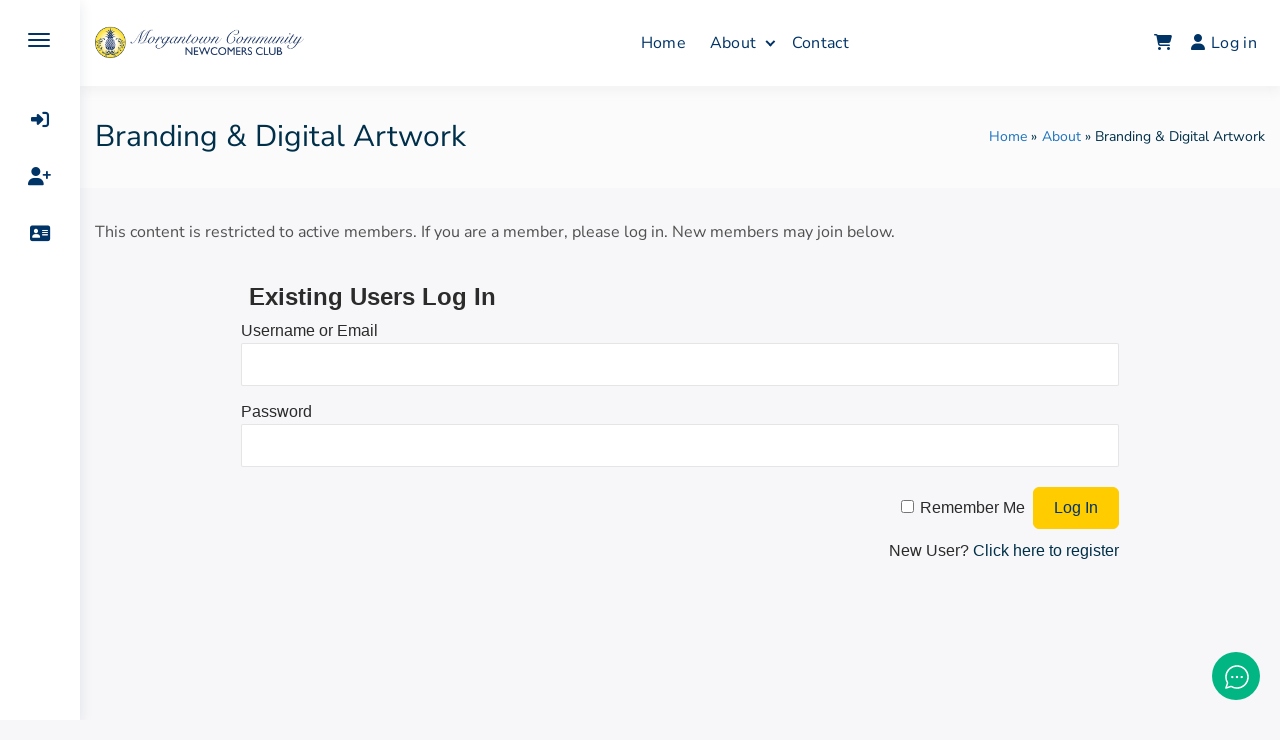

--- FILE ---
content_type: text/html; charset=UTF-8
request_url: https://morgantownnewcomers.org/about/branding/
body_size: 85008
content:
<!doctype html>
<html lang="en-US" class="no-js light-mode">
<head>
		<meta charset="UTF-8">
	<meta name="viewport" content="width=device-width, initial-scale=1, minimum-scale=1">
	<link rel="profile" href="https://gmpg.org/xfn/11">

	<title>Branding &amp; Digital Artwork &#8211; Morgantown Newcomers</title>
<meta name='robots' content='noindex, nofollow' />
<link rel='dns-prefetch' href='//fonts.googleapis.com' />
<link href='https://fonts.gstatic.com' crossorigin rel='preconnect' />
<link rel="alternate" title="oEmbed (JSON)" type="application/json+oembed" href="https://morgantownnewcomers.org/wp-json/oembed/1.0/embed?url=https%3A%2F%2Fmorgantownnewcomers.org%2Fabout%2Fbranding%2F" />
<link rel="alternate" title="oEmbed (XML)" type="text/xml+oembed" href="https://morgantownnewcomers.org/wp-json/oembed/1.0/embed?url=https%3A%2F%2Fmorgantownnewcomers.org%2Fabout%2Fbranding%2F&#038;format=xml" />
<style id='wp-img-auto-sizes-contain-inline-css' type='text/css'>
img:is([sizes=auto i],[sizes^="auto," i]){contain-intrinsic-size:3000px 1500px}
/*# sourceURL=wp-img-auto-sizes-contain-inline-css */
</style>
<style id='wp-emoji-styles-inline-css' type='text/css'>

	img.wp-smiley, img.emoji {
		display: inline !important;
		border: none !important;
		box-shadow: none !important;
		height: 1em !important;
		width: 1em !important;
		margin: 0 0.07em !important;
		vertical-align: -0.1em !important;
		background: none !important;
		padding: 0 !important;
	}
/*# sourceURL=wp-emoji-styles-inline-css */
</style>
<link rel='stylesheet' id='wp-block-library-css' href='https://morgantownnewcomers.org/wp-includes/css/dist/block-library/style.min.css?ver=6.9' type='text/css' media='all' />
<style id='global-styles-inline-css' type='text/css'>
:root{--wp--preset--aspect-ratio--square: 1;--wp--preset--aspect-ratio--4-3: 4/3;--wp--preset--aspect-ratio--3-4: 3/4;--wp--preset--aspect-ratio--3-2: 3/2;--wp--preset--aspect-ratio--2-3: 2/3;--wp--preset--aspect-ratio--16-9: 16/9;--wp--preset--aspect-ratio--9-16: 9/16;--wp--preset--color--black: #000000;--wp--preset--color--cyan-bluish-gray: #abb8c3;--wp--preset--color--white: #ffffff;--wp--preset--color--pale-pink: #f78da7;--wp--preset--color--vivid-red: #cf2e2e;--wp--preset--color--luminous-vivid-orange: #ff6900;--wp--preset--color--luminous-vivid-amber: #fcb900;--wp--preset--color--light-green-cyan: #7bdcb5;--wp--preset--color--vivid-green-cyan: #00d084;--wp--preset--color--pale-cyan-blue: #8ed1fc;--wp--preset--color--vivid-cyan-blue: #0693e3;--wp--preset--color--vivid-purple: #9b51e0;--wp--preset--color--base: #ffffff;--wp--preset--color--contrast: #000000;--wp--preset--color--primary: #ef5455;--wp--preset--color--secondary: #41848f;--wp--preset--color--tertiary: #F6F6F6;--wp--preset--gradient--vivid-cyan-blue-to-vivid-purple: linear-gradient(135deg,rgb(6,147,227) 0%,rgb(155,81,224) 100%);--wp--preset--gradient--light-green-cyan-to-vivid-green-cyan: linear-gradient(135deg,rgb(122,220,180) 0%,rgb(0,208,130) 100%);--wp--preset--gradient--luminous-vivid-amber-to-luminous-vivid-orange: linear-gradient(135deg,rgb(252,185,0) 0%,rgb(255,105,0) 100%);--wp--preset--gradient--luminous-vivid-orange-to-vivid-red: linear-gradient(135deg,rgb(255,105,0) 0%,rgb(207,46,46) 100%);--wp--preset--gradient--very-light-gray-to-cyan-bluish-gray: linear-gradient(135deg,rgb(238,238,238) 0%,rgb(169,184,195) 100%);--wp--preset--gradient--cool-to-warm-spectrum: linear-gradient(135deg,rgb(74,234,220) 0%,rgb(151,120,209) 20%,rgb(207,42,186) 40%,rgb(238,44,130) 60%,rgb(251,105,98) 80%,rgb(254,248,76) 100%);--wp--preset--gradient--blush-light-purple: linear-gradient(135deg,rgb(255,206,236) 0%,rgb(152,150,240) 100%);--wp--preset--gradient--blush-bordeaux: linear-gradient(135deg,rgb(254,205,165) 0%,rgb(254,45,45) 50%,rgb(107,0,62) 100%);--wp--preset--gradient--luminous-dusk: linear-gradient(135deg,rgb(255,203,112) 0%,rgb(199,81,192) 50%,rgb(65,88,208) 100%);--wp--preset--gradient--pale-ocean: linear-gradient(135deg,rgb(255,245,203) 0%,rgb(182,227,212) 50%,rgb(51,167,181) 100%);--wp--preset--gradient--electric-grass: linear-gradient(135deg,rgb(202,248,128) 0%,rgb(113,206,126) 100%);--wp--preset--gradient--midnight: linear-gradient(135deg,rgb(2,3,129) 0%,rgb(40,116,252) 100%);--wp--preset--font-size--small: 13px;--wp--preset--font-size--medium: 20px;--wp--preset--font-size--large: 36px;--wp--preset--font-size--x-large: 42px;--wp--preset--spacing--20: 0.44rem;--wp--preset--spacing--30: 0.67rem;--wp--preset--spacing--40: 1rem;--wp--preset--spacing--50: 1.5rem;--wp--preset--spacing--60: 2.25rem;--wp--preset--spacing--70: 3.38rem;--wp--preset--spacing--80: 5.06rem;--wp--preset--shadow--natural: 6px 6px 9px rgba(0, 0, 0, 0.2);--wp--preset--shadow--deep: 12px 12px 50px rgba(0, 0, 0, 0.4);--wp--preset--shadow--sharp: 6px 6px 0px rgba(0, 0, 0, 0.2);--wp--preset--shadow--outlined: 6px 6px 0px -3px rgb(255, 255, 255), 6px 6px rgb(0, 0, 0);--wp--preset--shadow--crisp: 6px 6px 0px rgb(0, 0, 0);}:root { --wp--style--global--content-size: 840px;--wp--style--global--wide-size: 1200px; }:where(body) { margin: 0; }.wp-site-blocks > .alignleft { float: left; margin-right: 2em; }.wp-site-blocks > .alignright { float: right; margin-left: 2em; }.wp-site-blocks > .aligncenter { justify-content: center; margin-left: auto; margin-right: auto; }:where(.wp-site-blocks) > * { margin-block-start: 24px; margin-block-end: 0; }:where(.wp-site-blocks) > :first-child { margin-block-start: 0; }:where(.wp-site-blocks) > :last-child { margin-block-end: 0; }:root { --wp--style--block-gap: 24px; }:root :where(.is-layout-flow) > :first-child{margin-block-start: 0;}:root :where(.is-layout-flow) > :last-child{margin-block-end: 0;}:root :where(.is-layout-flow) > *{margin-block-start: 24px;margin-block-end: 0;}:root :where(.is-layout-constrained) > :first-child{margin-block-start: 0;}:root :where(.is-layout-constrained) > :last-child{margin-block-end: 0;}:root :where(.is-layout-constrained) > *{margin-block-start: 24px;margin-block-end: 0;}:root :where(.is-layout-flex){gap: 24px;}:root :where(.is-layout-grid){gap: 24px;}.is-layout-flow > .alignleft{float: left;margin-inline-start: 0;margin-inline-end: 2em;}.is-layout-flow > .alignright{float: right;margin-inline-start: 2em;margin-inline-end: 0;}.is-layout-flow > .aligncenter{margin-left: auto !important;margin-right: auto !important;}.is-layout-constrained > .alignleft{float: left;margin-inline-start: 0;margin-inline-end: 2em;}.is-layout-constrained > .alignright{float: right;margin-inline-start: 2em;margin-inline-end: 0;}.is-layout-constrained > .aligncenter{margin-left: auto !important;margin-right: auto !important;}.is-layout-constrained > :where(:not(.alignleft):not(.alignright):not(.alignfull)){max-width: var(--wp--style--global--content-size);margin-left: auto !important;margin-right: auto !important;}.is-layout-constrained > .alignwide{max-width: var(--wp--style--global--wide-size);}body .is-layout-flex{display: flex;}.is-layout-flex{flex-wrap: wrap;align-items: center;}.is-layout-flex > :is(*, div){margin: 0;}body .is-layout-grid{display: grid;}.is-layout-grid > :is(*, div){margin: 0;}body{padding-top: 0px;padding-right: 0px;padding-bottom: 0px;padding-left: 0px;}a:where(:not(.wp-element-button)){text-decoration: none;}:root :where(.wp-element-button, .wp-block-button__link){background-color: #32373c;border-width: 0;color: #fff;font-family: inherit;font-size: inherit;font-style: inherit;font-weight: inherit;letter-spacing: inherit;line-height: inherit;padding-top: calc(0.667em + 2px);padding-right: calc(1.333em + 2px);padding-bottom: calc(0.667em + 2px);padding-left: calc(1.333em + 2px);text-decoration: none;text-transform: inherit;}.has-black-color{color: var(--wp--preset--color--black) !important;}.has-cyan-bluish-gray-color{color: var(--wp--preset--color--cyan-bluish-gray) !important;}.has-white-color{color: var(--wp--preset--color--white) !important;}.has-pale-pink-color{color: var(--wp--preset--color--pale-pink) !important;}.has-vivid-red-color{color: var(--wp--preset--color--vivid-red) !important;}.has-luminous-vivid-orange-color{color: var(--wp--preset--color--luminous-vivid-orange) !important;}.has-luminous-vivid-amber-color{color: var(--wp--preset--color--luminous-vivid-amber) !important;}.has-light-green-cyan-color{color: var(--wp--preset--color--light-green-cyan) !important;}.has-vivid-green-cyan-color{color: var(--wp--preset--color--vivid-green-cyan) !important;}.has-pale-cyan-blue-color{color: var(--wp--preset--color--pale-cyan-blue) !important;}.has-vivid-cyan-blue-color{color: var(--wp--preset--color--vivid-cyan-blue) !important;}.has-vivid-purple-color{color: var(--wp--preset--color--vivid-purple) !important;}.has-base-color{color: var(--wp--preset--color--base) !important;}.has-contrast-color{color: var(--wp--preset--color--contrast) !important;}.has-primary-color{color: var(--wp--preset--color--primary) !important;}.has-secondary-color{color: var(--wp--preset--color--secondary) !important;}.has-tertiary-color{color: var(--wp--preset--color--tertiary) !important;}.has-black-background-color{background-color: var(--wp--preset--color--black) !important;}.has-cyan-bluish-gray-background-color{background-color: var(--wp--preset--color--cyan-bluish-gray) !important;}.has-white-background-color{background-color: var(--wp--preset--color--white) !important;}.has-pale-pink-background-color{background-color: var(--wp--preset--color--pale-pink) !important;}.has-vivid-red-background-color{background-color: var(--wp--preset--color--vivid-red) !important;}.has-luminous-vivid-orange-background-color{background-color: var(--wp--preset--color--luminous-vivid-orange) !important;}.has-luminous-vivid-amber-background-color{background-color: var(--wp--preset--color--luminous-vivid-amber) !important;}.has-light-green-cyan-background-color{background-color: var(--wp--preset--color--light-green-cyan) !important;}.has-vivid-green-cyan-background-color{background-color: var(--wp--preset--color--vivid-green-cyan) !important;}.has-pale-cyan-blue-background-color{background-color: var(--wp--preset--color--pale-cyan-blue) !important;}.has-vivid-cyan-blue-background-color{background-color: var(--wp--preset--color--vivid-cyan-blue) !important;}.has-vivid-purple-background-color{background-color: var(--wp--preset--color--vivid-purple) !important;}.has-base-background-color{background-color: var(--wp--preset--color--base) !important;}.has-contrast-background-color{background-color: var(--wp--preset--color--contrast) !important;}.has-primary-background-color{background-color: var(--wp--preset--color--primary) !important;}.has-secondary-background-color{background-color: var(--wp--preset--color--secondary) !important;}.has-tertiary-background-color{background-color: var(--wp--preset--color--tertiary) !important;}.has-black-border-color{border-color: var(--wp--preset--color--black) !important;}.has-cyan-bluish-gray-border-color{border-color: var(--wp--preset--color--cyan-bluish-gray) !important;}.has-white-border-color{border-color: var(--wp--preset--color--white) !important;}.has-pale-pink-border-color{border-color: var(--wp--preset--color--pale-pink) !important;}.has-vivid-red-border-color{border-color: var(--wp--preset--color--vivid-red) !important;}.has-luminous-vivid-orange-border-color{border-color: var(--wp--preset--color--luminous-vivid-orange) !important;}.has-luminous-vivid-amber-border-color{border-color: var(--wp--preset--color--luminous-vivid-amber) !important;}.has-light-green-cyan-border-color{border-color: var(--wp--preset--color--light-green-cyan) !important;}.has-vivid-green-cyan-border-color{border-color: var(--wp--preset--color--vivid-green-cyan) !important;}.has-pale-cyan-blue-border-color{border-color: var(--wp--preset--color--pale-cyan-blue) !important;}.has-vivid-cyan-blue-border-color{border-color: var(--wp--preset--color--vivid-cyan-blue) !important;}.has-vivid-purple-border-color{border-color: var(--wp--preset--color--vivid-purple) !important;}.has-base-border-color{border-color: var(--wp--preset--color--base) !important;}.has-contrast-border-color{border-color: var(--wp--preset--color--contrast) !important;}.has-primary-border-color{border-color: var(--wp--preset--color--primary) !important;}.has-secondary-border-color{border-color: var(--wp--preset--color--secondary) !important;}.has-tertiary-border-color{border-color: var(--wp--preset--color--tertiary) !important;}.has-vivid-cyan-blue-to-vivid-purple-gradient-background{background: var(--wp--preset--gradient--vivid-cyan-blue-to-vivid-purple) !important;}.has-light-green-cyan-to-vivid-green-cyan-gradient-background{background: var(--wp--preset--gradient--light-green-cyan-to-vivid-green-cyan) !important;}.has-luminous-vivid-amber-to-luminous-vivid-orange-gradient-background{background: var(--wp--preset--gradient--luminous-vivid-amber-to-luminous-vivid-orange) !important;}.has-luminous-vivid-orange-to-vivid-red-gradient-background{background: var(--wp--preset--gradient--luminous-vivid-orange-to-vivid-red) !important;}.has-very-light-gray-to-cyan-bluish-gray-gradient-background{background: var(--wp--preset--gradient--very-light-gray-to-cyan-bluish-gray) !important;}.has-cool-to-warm-spectrum-gradient-background{background: var(--wp--preset--gradient--cool-to-warm-spectrum) !important;}.has-blush-light-purple-gradient-background{background: var(--wp--preset--gradient--blush-light-purple) !important;}.has-blush-bordeaux-gradient-background{background: var(--wp--preset--gradient--blush-bordeaux) !important;}.has-luminous-dusk-gradient-background{background: var(--wp--preset--gradient--luminous-dusk) !important;}.has-pale-ocean-gradient-background{background: var(--wp--preset--gradient--pale-ocean) !important;}.has-electric-grass-gradient-background{background: var(--wp--preset--gradient--electric-grass) !important;}.has-midnight-gradient-background{background: var(--wp--preset--gradient--midnight) !important;}.has-small-font-size{font-size: var(--wp--preset--font-size--small) !important;}.has-medium-font-size{font-size: var(--wp--preset--font-size--medium) !important;}.has-large-font-size{font-size: var(--wp--preset--font-size--large) !important;}.has-x-large-font-size{font-size: var(--wp--preset--font-size--x-large) !important;}
/*# sourceURL=global-styles-inline-css */
</style>

<link rel='stylesheet' id='spectra-pro-block-css-css' href='https://morgantownnewcomers.org/wp-content/plugins/spectra-pro/dist/style-blocks.css?ver=1.2.8' type='text/css' media='all' />
<link rel='stylesheet' id='events-manager-css' href='https://morgantownnewcomers.org/wp-content/plugins/events-manager/includes/css/events-manager.min.css?ver=7.2.3.1' type='text/css' media='all' />
<style id='events-manager-inline-css' type='text/css'>
body .em { --font-family : inherit; --font-weight : inherit; --font-size : 1em; --line-height : inherit; }
/*# sourceURL=events-manager-inline-css */
</style>
<link rel='stylesheet' id='woocommerce-layout-css' href='https://morgantownnewcomers.org/wp-content/plugins/woocommerce/assets/css/woocommerce-layout.css?ver=10.4.3' type='text/css' media='all' />
<link rel='stylesheet' id='woocommerce-smallscreen-css' href='https://morgantownnewcomers.org/wp-content/plugins/woocommerce/assets/css/woocommerce-smallscreen.css?ver=10.4.3' type='text/css' media='only screen and (max-width: 768px)' />
<link rel='stylesheet' id='woocommerce-general-css' href='https://morgantownnewcomers.org/wp-content/plugins/woocommerce/assets/css/woocommerce.css?ver=10.4.3' type='text/css' media='all' />
<style id='woocommerce-inline-inline-css' type='text/css'>
.woocommerce form .form-row .required { visibility: visible; }
/*# sourceURL=woocommerce-inline-inline-css */
</style>
<link rel='stylesheet' id='buddyx-pro-style-css' href='https://morgantownnewcomers.org/wp-content/themes/buddyx-pro/style.css?ver=6.9' type='text/css' media='all' />
<link rel='stylesheet' id='buddyx-pro-child-style-css' href='https://morgantownnewcomers.org/wp-content/themes/buddyxpro-child/style.css?ver=3.8.7' type='text/css' media='all' />
<link rel='stylesheet' id='buddyxpro-fonts-css' href='https://fonts.googleapis.com/css?family=Nunito%20Sans:ital,wght@0,200;0,300;0,400;0,600;0,700;0,800;0,900;1,200;1,300;1,400;1,600&#038;display=swap&#038;display=swap' type='text/css' media='all' />
<link rel='stylesheet' id='buddyxpro-global-css' href='https://morgantownnewcomers.org/wp-content/themes/buddyx-pro/assets/css/global.min.css?ver=4.7.4' type='text/css' media='all' />
<style id='buddyxpro-global-inline-css' type='text/css'>
.light-mode { --color-topbar-bg: #003366 !important;--color-topbar-link-hover: #a1bed7 !important;--color-site-title-hover: #003366 !important;--color-menu: #003366 !important;--color-menu-hover: #1e73be !important;--color-menu-active: #1e73be !important;--color-theme-white-box: #f7f7f9 !important;--color-theme-primary: #003366 !important;--color-link-hover: #1e73be !important;--button-background-color: #ffcc00 !important;--button-background-hover-color: #dd9933 !important;--button-text-color: #003366 !important;--button-text-hover-color: #1e73be !important;--button-border-color: #ffcc00 !important;--button-border-hover-color: #dd9933 !important;--color-panel-toggle: #003366 !important;--color-panel-menu: #003366 !important;--color-panel-menu-hover: #1e73be !important;--color-panel-menu-active: #1e73be !important;--color-footer-link: #003366 !important;--color-footer-link-hover: #1e73be !important;--color-copyright-link: #003366 !important;--color-copyright-link-hover: #1e73be !important;}
.dark-mode { }
/*# sourceURL=buddyxpro-global-inline-css */
</style>
<link rel='stylesheet' id='buddyxpro-site-loader-css' href='https://morgantownnewcomers.org/wp-content/themes/buddyx-pro/assets/css/loaders.min.css?ver=4.7.4' type='text/css' media='all' />
<link rel='stylesheet' id='buddyxpro-load-fontawesome-css' href='https://morgantownnewcomers.org/wp-content/themes/buddyx-pro/assets/css/fontawesome.min.css?ver=4.7.4' type='text/css' media='all' />
<link rel='stylesheet' id='buddyxpro-woocommerce-css' href='https://morgantownnewcomers.org/wp-content/themes/buddyx-pro/assets/css/woocommerce.min.css?ver=4.7.4' type='text/css' media='all' />
<link rel='stylesheet' id='buddyx-buddypress-css' href='https://morgantownnewcomers.org/wp-content/themes/buddyx-pro/assets/css/buddypress.min.css?ver=1769695752' type='text/css' media='all' />
<link rel='stylesheet' id='buddyx-slick-css' href='https://morgantownnewcomers.org/wp-content/themes/buddyx-pro/assets/css/slick.min.css?ver=1769695752' type='text/css' media='all' />
<link rel='stylesheet' id='buddyx-dark-mode-css' href='https://morgantownnewcomers.org/wp-content/themes/buddyx-pro/assets/css/dark-mode.min.css?ver=1769695752' type='text/css' media='all' />
<link rel='stylesheet' id='dashicons-css' href='https://morgantownnewcomers.org/wp-includes/css/dashicons.min.css?ver=6.9' type='text/css' media='all' />
<link rel='stylesheet' id='bp-tooltips-css' href='https://morgantownnewcomers.org/wp-content/plugins/buddypress/bp-templates/bp-nouveau/css/bp-tooltips.min.css?ver=14.4.0' type='text/css' media='all' />
<link rel='stylesheet' id='bp-nouveau-css' href='https://morgantownnewcomers.org/wp-content/plugins/buddypress/bp-templates/bp-nouveau/css/buddypress.min.css?ver=14.4.0' type='text/css' media='screen' />
<link rel='stylesheet' id='bp-nouveau-priority-nav-css' href='https://morgantownnewcomers.org/wp-content/plugins/buddypress/bp-templates/bp-nouveau/css/priority-nav.min.css?ver=14.4.0' type='text/css' media='screen' />
<link rel='stylesheet' id='wp-members-css' href='https://morgantownnewcomers.org/wp-content/plugins/wp-members/assets/css/forms/generic-no-float.min.css?ver=3.5.5.1' type='text/css' media='all' />
<link rel='stylesheet' id='betterdocs-instant-answer-css' href='https://morgantownnewcomers.org/wp-content/plugins/betterdocs-pro/assets/public/css/instant-answer.css?ver=82ac3f719faee5c4e6ac' type='text/css' media='all' />
<style id='betterdocs-instant-answer-inline-css' type='text/css'>
.betterdocs-ia-launcher-wrapper .betterdocs-ia-launcher, .betterdocs-ia-main-content .chat-container .betterdocs-chatbot-header, .betterdocs-ia-common-header, .betterdocs-ia-common-header .betterdocs-ia-search .betterdocs-ia-search-icon, .betterdocs-ia-tab-message-container .betterdocs-ia-feedback-form .betterdocs-ia-submit button, .betterdocs-ia-single-docs-wrapper .betterdocs-ia-singleDoc-footer .betterdocs-ia-footer-feedback{background-color:#00b682;}.betterdocs-ia-single-docs-wrapper .betterdocs-ia-singleDoc-header , .betterdocs-ia-tabs .active p{color:#00b682;}.betterdocs-ia-single-docs-wrapper .betterdocs-ia-singleDoc-header .content-icon-expand svg path, .betterdocs-ia-docs-content .content-icon svg path, .betterdocs-ia-single-docs-wrapper .betterdocs-ia-singleDoc-header .content-icon-back svg path{fill:#00b682;}.betterdocs-ia-tabs li.active svg g path, .betterdocs-ia-tabs .betterdocs-ia-chatbot.active .chatbotpath, .top-content .chat-icon .chatbotpath, .betterdocs-ia-main-content .message-content .avatar path{fill:#00b682;}.betterdocs-ia-tabs .betterdocs-ia-chatbot.active .chatbotpathstroke, .top-content .chat-icon .chatbotpathstroke{stroke:#00b682;}.betterdocs-ia-main-content .chat-container .chat-content-wrapper .chat-footer .message-input button, .betterdocs-ia-main-content .chat-container .chat-content-wrapper .chat-body .message.sent .query, .chat-container .chat-content-wrapper .chat-body .message.failed .query{background-color:#00b682;}.betterdocs-ia-launcher-wrapper .betterdocs-ia-launcher:hover{background-color:#00b682;;}.betterdocs-ia-common-header .betterdocs-title:not(:last-child){color:#FFFFFF;}.betterdocs-ia-common-header h2{color:#FFFFFF;}.betterdocs-ia-common-header .betterdocs-info{color:#FFFFFF;}.betterdocs-ia-docs .betterdocs-ia-docs-heading .doc-title{color:#111213;}.betterdocs-ia-docs .betterdocs-ia-docs-heading{background-color:#FFFFFF;}.betterdocs-ia-docs-content .content-item .content-title{color:#111213;}.betterdocs-ia-docs-content .content-item p{color:#6D7175;}.betterdocs-ia-docs-content{background-color:#FFFFFF;}.betterdocs-ia-common-header .betterdocs-ia-search, .betterdocs-ia-common-header .betterdocs-ia-search .betterdocs-ia-search-field{background-color:#FFFFFF;}.betterdocs-ia-common-header .betterdocs-ia-search .betterdocs-ia-search-field::placeholder{color:#1c1c1c;}.betterdocs-ia-common-header .betterdocs-ia-search .betterdocs-ia-search-field{color:#000000;}.betterdocs-ia-common-header .betterdocs-ia-search .betterdocs-ia-search-icon svg{fill:#FFFFFF;}.betterdocs-ia-tabs{background-color:#FFFFFF;}.betterdocs-ia-tabs li p{color:#202223;}.betterdocs-ia-tab-message-container .message__header .header__content h4{color:#FFFFFF;}.betterdocs-ia-tab-message-container .message__header .header__content p{color:#FFFFFF;}.betterdocs-ia-tab-message-container .betterdocs-ia-feedback-form .betterdocs-ia-group .ia-input, .betterdocs-ia-tab-message-container .betterdocs-ia-feedback-form .betterdocs-ia-group > textarea{background-color:#FFFFFF;}.betterdocs-ia-tab-message-container .betterdocs-ia-feedback-form .betterdocs-ia-email-group p, .betterdocs-ia-tab-message-container .betterdocs-ia-feedback-form .betterdocs-ia-name-group p, .betterdocs-ia-tab-message-container .betterdocs-ia-feedback-form .betterdocs-ia-subject-group p, .betterdocs-ia-tab-message-container .betterdocs-ia-feedback-form .betterdocs-ia-message-group p{color:#202223;}.betterdocs-ia-tab-message-container .betterdocs-ia-feedback-form .betterdocs-ia-attachments-group button{background-color:#FFFFFF;}.betterdocs-ia-tab-message-container .betterdocs-ia-feedback-form .betterdocs-ia-attachments-group p{color:#6d7175;}.betterdocs-ia-single-docs-wrapper .betterdocs-ia-singleDoc-content .doc-title{color:#111213;}.betterdocs-ia-single-docs-wrapper .betterdocs-ia-singleDoc-header.on-scroll h2{color:#111213;}.betterdocs-ia-single-docs-wrapper .betterdocs-ia-singleDoc-header{background-color:#F6F6F7;}.betterdocs-ia-single-docs-wrapper .betterdocs-ia-singleDoc-header .content-icon-back, .betterdocs-ia-single-docs-wrapper .betterdocs-ia-singleDoc-header .content-icon-expand{background-color:#f6f6f7;}.betterdocs-ia-single-docs-wrapper .betterdocs-ia-singleDoc-footer .betterdocs-ia-footer-feedback .betterdocs-ia-reaction-group .ia-reaction{background-color:#00A375;}.betterdocs-ia-single-docs-wrapper .betterdocs-ia-singleDoc-footer .betterdocs-ia-footer-feedback .betterdocs-ia-reaction-group .ia-reaction .betterdocs-emo{fill:#FFFFFF;}.betterdocs-ia-single-docs-wrapper .betterdocs-ia-singleDoc-footer .betterdocs-ia-footer-feedback p{color:#FAFAFA;}.betterdocs-ia-launcher-wrapper{right:20px;}.betterdocs-ia-main-wrapper{right:20px;}
/*# sourceURL=betterdocs-instant-answer-inline-css */
</style>
<script type="text/javascript" src="https://morgantownnewcomers.org/wp-includes/js/jquery/jquery.min.js?ver=3.7.1" id="jquery-core-js"></script>
<script type="text/javascript" src="https://morgantownnewcomers.org/wp-includes/js/jquery/jquery-migrate.min.js?ver=3.4.1" id="jquery-migrate-js"></script>
<script type="text/javascript" src="https://morgantownnewcomers.org/wp-includes/js/jquery/ui/core.min.js?ver=1.13.3" id="jquery-ui-core-js"></script>
<script type="text/javascript" src="https://morgantownnewcomers.org/wp-includes/js/jquery/ui/mouse.min.js?ver=1.13.3" id="jquery-ui-mouse-js"></script>
<script type="text/javascript" src="https://morgantownnewcomers.org/wp-includes/js/jquery/ui/sortable.min.js?ver=1.13.3" id="jquery-ui-sortable-js"></script>
<script type="text/javascript" src="https://morgantownnewcomers.org/wp-includes/js/jquery/ui/datepicker.min.js?ver=1.13.3" id="jquery-ui-datepicker-js"></script>
<script type="text/javascript" id="jquery-ui-datepicker-js-after">
/* <![CDATA[ */
jQuery(function(jQuery){jQuery.datepicker.setDefaults({"closeText":"Close","currentText":"Today","monthNames":["January","February","March","April","May","June","July","August","September","October","November","December"],"monthNamesShort":["Jan","Feb","Mar","Apr","May","Jun","Jul","Aug","Sep","Oct","Nov","Dec"],"nextText":"Next","prevText":"Previous","dayNames":["Sunday","Monday","Tuesday","Wednesday","Thursday","Friday","Saturday"],"dayNamesShort":["Sun","Mon","Tue","Wed","Thu","Fri","Sat"],"dayNamesMin":["S","M","T","W","T","F","S"],"dateFormat":"MM d, yy","firstDay":0,"isRTL":false});});
//# sourceURL=jquery-ui-datepicker-js-after
/* ]]> */
</script>
<script type="text/javascript" src="https://morgantownnewcomers.org/wp-includes/js/jquery/ui/resizable.min.js?ver=1.13.3" id="jquery-ui-resizable-js"></script>
<script type="text/javascript" src="https://morgantownnewcomers.org/wp-includes/js/jquery/ui/draggable.min.js?ver=1.13.3" id="jquery-ui-draggable-js"></script>
<script type="text/javascript" src="https://morgantownnewcomers.org/wp-includes/js/jquery/ui/controlgroup.min.js?ver=1.13.3" id="jquery-ui-controlgroup-js"></script>
<script type="text/javascript" src="https://morgantownnewcomers.org/wp-includes/js/jquery/ui/checkboxradio.min.js?ver=1.13.3" id="jquery-ui-checkboxradio-js"></script>
<script type="text/javascript" src="https://morgantownnewcomers.org/wp-includes/js/jquery/ui/button.min.js?ver=1.13.3" id="jquery-ui-button-js"></script>
<script type="text/javascript" src="https://morgantownnewcomers.org/wp-includes/js/jquery/ui/dialog.min.js?ver=1.13.3" id="jquery-ui-dialog-js"></script>
<script type="text/javascript" id="events-manager-js-extra">
/* <![CDATA[ */
var EM = {"ajaxurl":"https://morgantownnewcomers.org/wp-admin/admin-ajax.php","locationajaxurl":"https://morgantownnewcomers.org/wp-admin/admin-ajax.php?action=locations_search","firstDay":"0","locale":"en","dateFormat":"yy-mm-dd","ui_css":"https://morgantownnewcomers.org/wp-content/plugins/events-manager/includes/css/jquery-ui/build.min.css","show24hours":"0","is_ssl":"1","autocomplete_limit":"10","calendar":{"breakpoints":{"small":560,"medium":908,"large":false},"month_format":"F Y"},"phone":{"error":"Please enter a valid phone number.","detectJS":true,"options":{"initialCountry":"US","separateDialCode":false,"showFlags":false,"onlyCountries":["US"],"excludeCountries":[]}},"datepicker":{"format":"Y-m-d"},"search":{"breakpoints":{"small":650,"medium":850,"full":false}},"url":"https://morgantownnewcomers.org/wp-content/plugins/events-manager","assets":{"input.em-uploader":{"js":{"em-uploader":{"url":"https://morgantownnewcomers.org/wp-content/plugins/events-manager/includes/js/em-uploader.min.js?v=7.2.3.1","event":"em_uploader_ready","requires":"filepond"},"filepond-validate-size":"filepond/plugins/filepond-plugin-file-validate-size.min.js?v=7.2.3.1","filepond-validate-type":"filepond/plugins/filepond-plugin-file-validate-type.min.js?v=7.2.3.1","filepond-image-validate-size":"filepond/plugins/filepond-plugin-image-validate-size.min.js?v=7.2.3.1","filepond-exif-orientation":"filepond/plugins/filepond-plugin-image-exif-orientation.min.js?v=7.2.3.1","filepond-get-file":"filepond/plugins/filepond-plugin-get-file.min.js?v=7.2.3.1","filepond-plugin-image-overlay":"filepond/plugins/filepond-plugin-image-overlay.min.js?v=7.2.3.1","filepond-plugin-image-thumbnail":"filepond/plugins/filepond-plugin-image-thumbnail.min.js?v=7.2.3.1","filepond-plugin-pdf-preview-overlay":"filepond/plugins/filepond-plugin-pdf-preview-overlay.min.js?v=7.2.3.1","filepond-plugin-file-icon":"filepond/plugins/filepond-plugin-file-icon.min.js?v=7.2.3.1","filepond":{"url":"filepond/filepond.min.js?v=7.2.3.1","locale":""}},"css":{"em-filepond":"filepond/em-filepond.min.css?v=7.2.3.1","filepond-preview":"filepond/plugins/filepond-plugin-image-preview.min.css?v=7.2.3.1","filepond-plugin-image-overlay":"filepond/plugins/filepond-plugin-image-overlay.min.css?v=7.2.3.1","filepond-get-file":"filepond/plugins/filepond-plugin-get-file.min.css?v=7.2.3.1"}},".em-event-editor":{"js":{"event-editor":{"url":"https://morgantownnewcomers.org/wp-content/plugins/events-manager/includes/js/events-manager-event-editor.min.js?v=7.2.3.1","event":"em_event_editor_ready"}},"css":{"event-editor":"https://morgantownnewcomers.org/wp-content/plugins/events-manager/includes/css/events-manager-event-editor.min.css?v=7.2.3.1"}},".em-recurrence-sets, .em-timezone":{"js":{"luxon":{"url":"luxon/luxon.min.js?v=7.2.3.1","event":"em_luxon_ready"}}},".em-booking-form, #em-booking-form, .em-booking-recurring, .em-event-booking-form":{"js":{"em-bookings":{"url":"https://morgantownnewcomers.org/wp-content/plugins/events-manager/includes/js/bookingsform.min.js?v=7.2.3.1","event":"em_booking_form_js_loaded"}}},"#em-opt-archetypes":{"js":{"archetypes":"https://morgantownnewcomers.org/wp-content/plugins/events-manager/includes/js/admin-archetype-editor.min.js?v=7.2.3.1","archetypes_ms":"https://morgantownnewcomers.org/wp-content/plugins/events-manager/includes/js/admin-archetypes.min.js?v=7.2.3.1","qs":"qs/qs.min.js?v=7.2.3.1"}}},"cached":"","uploads":{"endpoint":"https://morgantownnewcomers.org/wp-json/events-manager/v1/uploads","nonce":"7f179aa332","delete_confirm":"Are you sure you want to delete this file? It will be deleted upon submission.","images":{"max_file_size":"","image_max_width":"700","image_max_height":"700","image_min_width":"50","image_min_height":"50"},"files":{"max_file_size":"","types":{"0":"image/gif","1":"image/jpeg","3":"image/png","4":"application/pdf","5":"application/msword","6":"application/x-msword","7":"application/vnd.openxmlformats-officedocument.wordprocessingml.document","8":"application/vnd.openxmlformats-officedocument.spreadsheetml.sheet","9":"application/vnd.openxmlformats-officedocument.presentationml.presentation"}}},"api_nonce":"cc296061db","bookingInProgress":"Please wait while the booking is being submitted.","tickets_save":"Save Ticket","bookingajaxurl":"https://morgantownnewcomers.org/wp-admin/admin-ajax.php","bookings_export_save":"Export Bookings","bookings_settings_save":"Save Settings","booking_delete":"Are you sure you want to delete?","booking_offset":"30","bookings":{"submit_button":{"text":{"default":"Book Now","free":"Book Now","payment":"Submit Booking - %s","processing":"Processing ..."}},"update_listener":""},"bb_full":"Sold Out","bb_book":"Book Now","bb_booking":"Booking...","bb_booked":"Booking Submitted","bb_error":"Booking Error. Try again?","bb_cancel":"Cancel","bb_canceling":"Canceling...","bb_cancelled":"Cancelled","bb_cancel_error":"Cancellation Error. Try again?","event_cancellations":{"warning":"If you choose to cancel your event, after you save this event, no further bookings will be possible for this event.\\n\\nAlso, the following will occur:\\n\\n- Bookings will be automatically cancelled.\\n- Booking cancellation emails will be sent.\\n- All confirmed and pending bookings will be emailed a general event cancellation notification."},"txt_search":"Search","txt_searching":"Searching...","txt_loading":"Loading...","event_detach_warning":"Are you sure you want to detach this event? By doing so, this event will be independent of the recurring set of events.","delete_recurrence_warning":"Are you sure you want to delete all recurrences of this event? All events will be moved to trash.","disable_bookings_warning":"Are you sure you want to disable bookings? If you do this and save, you will lose all previous bookings. If you wish to prevent further bookings, reduce the number of spaces available to the amount of bookings you currently have","booking_warning_cancel":"Are you sure you want to cancel your ticket?"};
//# sourceURL=events-manager-js-extra
/* ]]> */
</script>
<script type="text/javascript" src="https://morgantownnewcomers.org/wp-content/plugins/events-manager/includes/js/events-manager.min.js?ver=7.2.3.1" id="events-manager-js"></script>
<script type="text/javascript" src="https://morgantownnewcomers.org/wp-content/plugins/woocommerce/assets/js/jquery-blockui/jquery.blockUI.min.js?ver=2.7.0-wc.10.4.3" id="wc-jquery-blockui-js" defer="defer" data-wp-strategy="defer"></script>
<script type="text/javascript" id="wc-add-to-cart-js-extra">
/* <![CDATA[ */
var wc_add_to_cart_params = {"ajax_url":"/wp-admin/admin-ajax.php","wc_ajax_url":"/?wc-ajax=%%endpoint%%","i18n_view_cart":"View cart","cart_url":"https://morgantownnewcomers.org/cart/","is_cart":"","cart_redirect_after_add":"yes"};
//# sourceURL=wc-add-to-cart-js-extra
/* ]]> */
</script>
<script type="text/javascript" src="https://morgantownnewcomers.org/wp-content/plugins/woocommerce/assets/js/frontend/add-to-cart.min.js?ver=10.4.3" id="wc-add-to-cart-js" defer="defer" data-wp-strategy="defer"></script>
<script type="text/javascript" src="https://morgantownnewcomers.org/wp-content/plugins/woocommerce/assets/js/js-cookie/js.cookie.min.js?ver=2.1.4-wc.10.4.3" id="wc-js-cookie-js" defer="defer" data-wp-strategy="defer"></script>
<script type="text/javascript" id="woocommerce-js-extra">
/* <![CDATA[ */
var woocommerce_params = {"ajax_url":"/wp-admin/admin-ajax.php","wc_ajax_url":"/?wc-ajax=%%endpoint%%","i18n_password_show":"Show password","i18n_password_hide":"Hide password"};
//# sourceURL=woocommerce-js-extra
/* ]]> */
</script>
<script type="text/javascript" src="https://morgantownnewcomers.org/wp-content/plugins/woocommerce/assets/js/frontend/woocommerce.min.js?ver=10.4.3" id="woocommerce-js" defer="defer" data-wp-strategy="defer"></script>
<script type="text/javascript" id="zxcvbn-async-js-extra">
/* <![CDATA[ */
var _zxcvbnSettings = {"src":"https://morgantownnewcomers.org/wp-includes/js/zxcvbn.min.js"};
//# sourceURL=zxcvbn-async-js-extra
/* ]]> */
</script>
<script type="text/javascript" src="https://morgantownnewcomers.org/wp-includes/js/zxcvbn-async.min.js?ver=1.0" id="zxcvbn-async-js"></script>
<script type="text/javascript" src="https://morgantownnewcomers.org/wp-content/plugins/buddypress/bp-core/js/jquery-query.min.js?ver=14.4.0" id="bp-jquery-query-js"></script>
<script type="text/javascript" src="https://morgantownnewcomers.org/wp-content/plugins/buddypress/bp-core/js/vendor/jquery-cookie.min.js?ver=14.4.0" id="bp-jquery-cookie-js"></script>
<script type="text/javascript" src="https://morgantownnewcomers.org/wp-content/plugins/buddypress/bp-core/js/vendor/jquery-scroll-to.min.js?ver=14.4.0" id="bp-jquery-scroll-to-js"></script>
<link rel="https://api.w.org/" href="https://morgantownnewcomers.org/wp-json/" /><link rel="alternate" title="JSON" type="application/json" href="https://morgantownnewcomers.org/wp-json/wp/v2/pages/13755" /><link rel="EditURI" type="application/rsd+xml" title="RSD" href="https://morgantownnewcomers.org/xmlrpc.php?rsd" />
<meta name="generator" content="WordPress 6.9" />
<meta name="generator" content="WooCommerce 10.4.3" />
<link rel="canonical" href="https://morgantownnewcomers.org/about/branding/" />
<link rel='shortlink' href='https://morgantownnewcomers.org/?p=13755' />

	<script type="text/javascript">var ajaxurl = 'https://morgantownnewcomers.org/wp-admin/admin-ajax.php';</script>

			<script>document.documentElement.classList.remove( 'no-js' );</script>
			<style type="text/css"></style>
<meta name="viewport" content="width=device-width, initial-scale=1.0, maximum-scale=1.0, user-scalable=no"><style type="text/css">
            .site-logo-wrapper img {
                width: 220px;
            }
        </style>	<noscript><style>.woocommerce-product-gallery{ opacity: 1 !important; }</style></noscript>
	<style id="uagb-style-frontend-13755">.uag-blocks-common-selector{z-index:var(--z-index-desktop) !important}@media (max-width: 976px){.uag-blocks-common-selector{z-index:var(--z-index-tablet) !important}}@media (max-width: 767px){.uag-blocks-common-selector{z-index:var(--z-index-mobile) !important}}
</style><link rel="icon" href="https://morgantownnewcomers.org/wp-content/uploads/2022/09/newcomers-logo-only-e1665262294802-75x75.png" sizes="32x32" />
<link rel="icon" href="https://morgantownnewcomers.org/wp-content/uploads/2022/09/newcomers-logo-only-e1709330463401-200x200.png" sizes="192x192" />
<link rel="apple-touch-icon" href="https://morgantownnewcomers.org/wp-content/uploads/2022/09/newcomers-logo-only-e1709330463401-200x200.png" />
<meta name="msapplication-TileImage" content="https://morgantownnewcomers.org/wp-content/uploads/2022/09/newcomers-logo-only-e1665262294802-300x300.png" />
		<style type="text/css" id="wp-custom-css">
			.homepage-events-list .em.pixelbones pre, 
.homepage-events-list .em.pixelbones blockquote,
.homepage-events-list .em.pixelbones dl, 
.homepage-events-list .em.pixelbones figure, 
.homepage-events-list .em.pixelbones table, 
.homepage-events-list .em.pixelbones p, 
.homepage-events-list .em.pixelbones ul, 
.homepage-events-list .em.pixelbones ol {
  margin-bottom: 0 !important;
}

.event-rsvps {
  border: 1px solid var(--global-border-color);
  padding: 20px 50px;
  border-radius: 10px;
  background-color: #fff;
}

.em.em-view-container {
  border: 1px solid var(--global-border-color);
  padding: 20px;
	margin-top: 0;
  margin-bottom: 40px;
	border-radius: 10px;
  background-color: #fff;
}

.single-event .site-wrapper {
	margin-top: 0 0 2rem;
}		</style>
		<style id="kirki-inline-styles">.container, .layout-boxed .site, .layout-boxed .site-header-wrapper, .layout-boxed .top-bar, .dokan-single-store.dokan-single-store-top .profile-frame .profile-info-box .profile-info-summery-wrapper, .dokan-single-store.dokan-single-store-top .dokan-store-tabs.dokan-store-tabs ul, .dokan-single-store.dokan-single-store-top .profile-frame .profile-info-box.profile-layout-layout1 .profile-info-summery-wrapper, #youzify-profile-navmenu .youzify-inner-content, .youzify .wild-content, .youzify .youzify-boxed-navbar, .youzify-cover-content, .youzify-header-content, .youzify-page-main-content, .youzify-vertical-layout .youzify-content, .lp-content-area, .tutor-container, .site-header-wrapper+.tutor-course-single-content-wrapper:not(.tutor-spotlight-mode), #wcfm-main-content, #tribe-events-pg-template, .tribe-events-pg-template, .buddypress-wrap .bp-feedback, .widget-error .bp-feedback, .bptodo-list-single{max-width:1300px;}.site-title a{font-family:Nunito Sans;font-size:38px;font-weight:600;line-height:1.2;text-align:left;text-transform:none;}.site-description{font-family:Nunito Sans;font-size:14px;font-weight:400;line-height:1.4;text-align:left;text-transform:none;}h1, body.buddypress article.page>.entry-header .entry-title{font-family:Nunito Sans;font-size:30px;line-height:1.4;text-transform:none;}h2{font-family:Nunito Sans;font-size:24px;line-height:1.4;text-transform:none;}h3, .buddypress-wrap .item-body .group-separator-block .screen-heading{font-family:Nunito Sans;font-size:22px;line-height:1.4;text-transform:none;}h4{font-family:Nunito Sans;font-size:20px;line-height:1.4;text-transform:none;}h5{font-family:Nunito Sans;font-size:18px;line-height:1.4;text-transform:none;}h6{font-family:Nunito Sans;font-size:16px;line-height:1.4;text-transform:none;}.main-navigation a, .main-navigation ul li a, .nav--toggle-sub li.menu-item-has-children, .nav--toggle-small .menu-toggle{font-family:Nunito Sans;font-size:16px;font-weight:500;letter-spacing:0.02em;line-height:1.6;text-transform:none;}.nav--toggle-small .menu-toggle{font-family:Nunito Sans;font-size:16px;font-weight:500;letter-spacing:0.02em;line-height:1.6;text-transform:none;}.main-navigation ul#primary-menu>li .sub-menu a{font-family:Nunito Sans;font-size:16px;font-weight:500;letter-spacing:0.02em;line-height:1.6;text-align:left;text-transform:none;}body:not(.block-editor-page):not(.wp-core-ui), input, optgroup, select, textarea{font-family:Nunito Sans;font-size:16px;font-weight:400;line-height:1.6;text-align:left;text-transform:none;}.site-sub-header, .site-sub-header .entry-header .entry-title, .site-sub-header .page-header .page-title, .site-sub-header .entry-header, .site-sub-header .page-header, .site-sub-header .entry-title, .site-sub-header .page-title{text-transform:none;}body.buddypress.activate.login-split-page .login-split .split-overlay, body.buddypress.register.login-split-page .login-split .split-overlay{opacity:70%;}body.buddypress.activate.login-split-page .login-split .split-screen-content, body.buddypress.register.login-split-page .login-split .split-screen-content{color:#ffffff;}@media (min-width: 768px){.buddyx-post-section.full.full .post-thumbnail{padding-top:350px;}}/* cyrillic-ext */
@font-face {
  font-family: 'Nunito Sans';
  font-style: normal;
  font-weight: 400;
  font-stretch: 100%;
  font-display: swap;
  src: url(https://morgantownnewcomers.org/wp-content/fonts/nunito-sans/pe0TMImSLYBIv1o4X1M8ce2xCx3yop4tQpF_MeTm0lfGWVpNn64CL7U8upHZIbMV51Q42ptCp7t4R-tCKQ.woff2) format('woff2');
  unicode-range: U+0460-052F, U+1C80-1C8A, U+20B4, U+2DE0-2DFF, U+A640-A69F, U+FE2E-FE2F;
}
/* cyrillic */
@font-face {
  font-family: 'Nunito Sans';
  font-style: normal;
  font-weight: 400;
  font-stretch: 100%;
  font-display: swap;
  src: url(https://morgantownnewcomers.org/wp-content/fonts/nunito-sans/pe0TMImSLYBIv1o4X1M8ce2xCx3yop4tQpF_MeTm0lfGWVpNn64CL7U8upHZIbMV51Q42ptCp7txR-tCKQ.woff2) format('woff2');
  unicode-range: U+0301, U+0400-045F, U+0490-0491, U+04B0-04B1, U+2116;
}
/* vietnamese */
@font-face {
  font-family: 'Nunito Sans';
  font-style: normal;
  font-weight: 400;
  font-stretch: 100%;
  font-display: swap;
  src: url(https://morgantownnewcomers.org/wp-content/fonts/nunito-sans/pe0TMImSLYBIv1o4X1M8ce2xCx3yop4tQpF_MeTm0lfGWVpNn64CL7U8upHZIbMV51Q42ptCp7t6R-tCKQ.woff2) format('woff2');
  unicode-range: U+0102-0103, U+0110-0111, U+0128-0129, U+0168-0169, U+01A0-01A1, U+01AF-01B0, U+0300-0301, U+0303-0304, U+0308-0309, U+0323, U+0329, U+1EA0-1EF9, U+20AB;
}
/* latin-ext */
@font-face {
  font-family: 'Nunito Sans';
  font-style: normal;
  font-weight: 400;
  font-stretch: 100%;
  font-display: swap;
  src: url(https://morgantownnewcomers.org/wp-content/fonts/nunito-sans/pe0TMImSLYBIv1o4X1M8ce2xCx3yop4tQpF_MeTm0lfGWVpNn64CL7U8upHZIbMV51Q42ptCp7t7R-tCKQ.woff2) format('woff2');
  unicode-range: U+0100-02BA, U+02BD-02C5, U+02C7-02CC, U+02CE-02D7, U+02DD-02FF, U+0304, U+0308, U+0329, U+1D00-1DBF, U+1E00-1E9F, U+1EF2-1EFF, U+2020, U+20A0-20AB, U+20AD-20C0, U+2113, U+2C60-2C7F, U+A720-A7FF;
}
/* latin */
@font-face {
  font-family: 'Nunito Sans';
  font-style: normal;
  font-weight: 400;
  font-stretch: 100%;
  font-display: swap;
  src: url(https://morgantownnewcomers.org/wp-content/fonts/nunito-sans/pe0TMImSLYBIv1o4X1M8ce2xCx3yop4tQpF_MeTm0lfGWVpNn64CL7U8upHZIbMV51Q42ptCp7t1R-s.woff2) format('woff2');
  unicode-range: U+0000-00FF, U+0131, U+0152-0153, U+02BB-02BC, U+02C6, U+02DA, U+02DC, U+0304, U+0308, U+0329, U+2000-206F, U+20AC, U+2122, U+2191, U+2193, U+2212, U+2215, U+FEFF, U+FFFD;
}
/* cyrillic-ext */
@font-face {
  font-family: 'Nunito Sans';
  font-style: normal;
  font-weight: 600;
  font-stretch: 100%;
  font-display: swap;
  src: url(https://morgantownnewcomers.org/wp-content/fonts/nunito-sans/pe0TMImSLYBIv1o4X1M8ce2xCx3yop4tQpF_MeTm0lfGWVpNn64CL7U8upHZIbMV51Q42ptCp7t4R-tCKQ.woff2) format('woff2');
  unicode-range: U+0460-052F, U+1C80-1C8A, U+20B4, U+2DE0-2DFF, U+A640-A69F, U+FE2E-FE2F;
}
/* cyrillic */
@font-face {
  font-family: 'Nunito Sans';
  font-style: normal;
  font-weight: 600;
  font-stretch: 100%;
  font-display: swap;
  src: url(https://morgantownnewcomers.org/wp-content/fonts/nunito-sans/pe0TMImSLYBIv1o4X1M8ce2xCx3yop4tQpF_MeTm0lfGWVpNn64CL7U8upHZIbMV51Q42ptCp7txR-tCKQ.woff2) format('woff2');
  unicode-range: U+0301, U+0400-045F, U+0490-0491, U+04B0-04B1, U+2116;
}
/* vietnamese */
@font-face {
  font-family: 'Nunito Sans';
  font-style: normal;
  font-weight: 600;
  font-stretch: 100%;
  font-display: swap;
  src: url(https://morgantownnewcomers.org/wp-content/fonts/nunito-sans/pe0TMImSLYBIv1o4X1M8ce2xCx3yop4tQpF_MeTm0lfGWVpNn64CL7U8upHZIbMV51Q42ptCp7t6R-tCKQ.woff2) format('woff2');
  unicode-range: U+0102-0103, U+0110-0111, U+0128-0129, U+0168-0169, U+01A0-01A1, U+01AF-01B0, U+0300-0301, U+0303-0304, U+0308-0309, U+0323, U+0329, U+1EA0-1EF9, U+20AB;
}
/* latin-ext */
@font-face {
  font-family: 'Nunito Sans';
  font-style: normal;
  font-weight: 600;
  font-stretch: 100%;
  font-display: swap;
  src: url(https://morgantownnewcomers.org/wp-content/fonts/nunito-sans/pe0TMImSLYBIv1o4X1M8ce2xCx3yop4tQpF_MeTm0lfGWVpNn64CL7U8upHZIbMV51Q42ptCp7t7R-tCKQ.woff2) format('woff2');
  unicode-range: U+0100-02BA, U+02BD-02C5, U+02C7-02CC, U+02CE-02D7, U+02DD-02FF, U+0304, U+0308, U+0329, U+1D00-1DBF, U+1E00-1E9F, U+1EF2-1EFF, U+2020, U+20A0-20AB, U+20AD-20C0, U+2113, U+2C60-2C7F, U+A720-A7FF;
}
/* latin */
@font-face {
  font-family: 'Nunito Sans';
  font-style: normal;
  font-weight: 600;
  font-stretch: 100%;
  font-display: swap;
  src: url(https://morgantownnewcomers.org/wp-content/fonts/nunito-sans/pe0TMImSLYBIv1o4X1M8ce2xCx3yop4tQpF_MeTm0lfGWVpNn64CL7U8upHZIbMV51Q42ptCp7t1R-s.woff2) format('woff2');
  unicode-range: U+0000-00FF, U+0131, U+0152-0153, U+02BB-02BC, U+02C6, U+02DA, U+02DC, U+0304, U+0308, U+0329, U+2000-206F, U+20AC, U+2122, U+2191, U+2193, U+2212, U+2215, U+FEFF, U+FFFD;
}/* cyrillic-ext */
@font-face {
  font-family: 'Nunito Sans';
  font-style: normal;
  font-weight: 400;
  font-stretch: 100%;
  font-display: swap;
  src: url(https://morgantownnewcomers.org/wp-content/fonts/nunito-sans/pe0TMImSLYBIv1o4X1M8ce2xCx3yop4tQpF_MeTm0lfGWVpNn64CL7U8upHZIbMV51Q42ptCp7t4R-tCKQ.woff2) format('woff2');
  unicode-range: U+0460-052F, U+1C80-1C8A, U+20B4, U+2DE0-2DFF, U+A640-A69F, U+FE2E-FE2F;
}
/* cyrillic */
@font-face {
  font-family: 'Nunito Sans';
  font-style: normal;
  font-weight: 400;
  font-stretch: 100%;
  font-display: swap;
  src: url(https://morgantownnewcomers.org/wp-content/fonts/nunito-sans/pe0TMImSLYBIv1o4X1M8ce2xCx3yop4tQpF_MeTm0lfGWVpNn64CL7U8upHZIbMV51Q42ptCp7txR-tCKQ.woff2) format('woff2');
  unicode-range: U+0301, U+0400-045F, U+0490-0491, U+04B0-04B1, U+2116;
}
/* vietnamese */
@font-face {
  font-family: 'Nunito Sans';
  font-style: normal;
  font-weight: 400;
  font-stretch: 100%;
  font-display: swap;
  src: url(https://morgantownnewcomers.org/wp-content/fonts/nunito-sans/pe0TMImSLYBIv1o4X1M8ce2xCx3yop4tQpF_MeTm0lfGWVpNn64CL7U8upHZIbMV51Q42ptCp7t6R-tCKQ.woff2) format('woff2');
  unicode-range: U+0102-0103, U+0110-0111, U+0128-0129, U+0168-0169, U+01A0-01A1, U+01AF-01B0, U+0300-0301, U+0303-0304, U+0308-0309, U+0323, U+0329, U+1EA0-1EF9, U+20AB;
}
/* latin-ext */
@font-face {
  font-family: 'Nunito Sans';
  font-style: normal;
  font-weight: 400;
  font-stretch: 100%;
  font-display: swap;
  src: url(https://morgantownnewcomers.org/wp-content/fonts/nunito-sans/pe0TMImSLYBIv1o4X1M8ce2xCx3yop4tQpF_MeTm0lfGWVpNn64CL7U8upHZIbMV51Q42ptCp7t7R-tCKQ.woff2) format('woff2');
  unicode-range: U+0100-02BA, U+02BD-02C5, U+02C7-02CC, U+02CE-02D7, U+02DD-02FF, U+0304, U+0308, U+0329, U+1D00-1DBF, U+1E00-1E9F, U+1EF2-1EFF, U+2020, U+20A0-20AB, U+20AD-20C0, U+2113, U+2C60-2C7F, U+A720-A7FF;
}
/* latin */
@font-face {
  font-family: 'Nunito Sans';
  font-style: normal;
  font-weight: 400;
  font-stretch: 100%;
  font-display: swap;
  src: url(https://morgantownnewcomers.org/wp-content/fonts/nunito-sans/pe0TMImSLYBIv1o4X1M8ce2xCx3yop4tQpF_MeTm0lfGWVpNn64CL7U8upHZIbMV51Q42ptCp7t1R-s.woff2) format('woff2');
  unicode-range: U+0000-00FF, U+0131, U+0152-0153, U+02BB-02BC, U+02C6, U+02DA, U+02DC, U+0304, U+0308, U+0329, U+2000-206F, U+20AC, U+2122, U+2191, U+2193, U+2212, U+2215, U+FEFF, U+FFFD;
}
/* cyrillic-ext */
@font-face {
  font-family: 'Nunito Sans';
  font-style: normal;
  font-weight: 600;
  font-stretch: 100%;
  font-display: swap;
  src: url(https://morgantownnewcomers.org/wp-content/fonts/nunito-sans/pe0TMImSLYBIv1o4X1M8ce2xCx3yop4tQpF_MeTm0lfGWVpNn64CL7U8upHZIbMV51Q42ptCp7t4R-tCKQ.woff2) format('woff2');
  unicode-range: U+0460-052F, U+1C80-1C8A, U+20B4, U+2DE0-2DFF, U+A640-A69F, U+FE2E-FE2F;
}
/* cyrillic */
@font-face {
  font-family: 'Nunito Sans';
  font-style: normal;
  font-weight: 600;
  font-stretch: 100%;
  font-display: swap;
  src: url(https://morgantownnewcomers.org/wp-content/fonts/nunito-sans/pe0TMImSLYBIv1o4X1M8ce2xCx3yop4tQpF_MeTm0lfGWVpNn64CL7U8upHZIbMV51Q42ptCp7txR-tCKQ.woff2) format('woff2');
  unicode-range: U+0301, U+0400-045F, U+0490-0491, U+04B0-04B1, U+2116;
}
/* vietnamese */
@font-face {
  font-family: 'Nunito Sans';
  font-style: normal;
  font-weight: 600;
  font-stretch: 100%;
  font-display: swap;
  src: url(https://morgantownnewcomers.org/wp-content/fonts/nunito-sans/pe0TMImSLYBIv1o4X1M8ce2xCx3yop4tQpF_MeTm0lfGWVpNn64CL7U8upHZIbMV51Q42ptCp7t6R-tCKQ.woff2) format('woff2');
  unicode-range: U+0102-0103, U+0110-0111, U+0128-0129, U+0168-0169, U+01A0-01A1, U+01AF-01B0, U+0300-0301, U+0303-0304, U+0308-0309, U+0323, U+0329, U+1EA0-1EF9, U+20AB;
}
/* latin-ext */
@font-face {
  font-family: 'Nunito Sans';
  font-style: normal;
  font-weight: 600;
  font-stretch: 100%;
  font-display: swap;
  src: url(https://morgantownnewcomers.org/wp-content/fonts/nunito-sans/pe0TMImSLYBIv1o4X1M8ce2xCx3yop4tQpF_MeTm0lfGWVpNn64CL7U8upHZIbMV51Q42ptCp7t7R-tCKQ.woff2) format('woff2');
  unicode-range: U+0100-02BA, U+02BD-02C5, U+02C7-02CC, U+02CE-02D7, U+02DD-02FF, U+0304, U+0308, U+0329, U+1D00-1DBF, U+1E00-1E9F, U+1EF2-1EFF, U+2020, U+20A0-20AB, U+20AD-20C0, U+2113, U+2C60-2C7F, U+A720-A7FF;
}
/* latin */
@font-face {
  font-family: 'Nunito Sans';
  font-style: normal;
  font-weight: 600;
  font-stretch: 100%;
  font-display: swap;
  src: url(https://morgantownnewcomers.org/wp-content/fonts/nunito-sans/pe0TMImSLYBIv1o4X1M8ce2xCx3yop4tQpF_MeTm0lfGWVpNn64CL7U8upHZIbMV51Q42ptCp7t1R-s.woff2) format('woff2');
  unicode-range: U+0000-00FF, U+0131, U+0152-0153, U+02BB-02BC, U+02C6, U+02DA, U+02DC, U+0304, U+0308, U+0329, U+2000-206F, U+20AC, U+2122, U+2191, U+2193, U+2212, U+2215, U+FEFF, U+FFFD;
}</style>	<link rel='stylesheet' id='wc-blocks-style-css' href='https://morgantownnewcomers.org/wp-content/plugins/woocommerce/assets/client/blocks/wc-blocks.css?ver=wc-10.4.3' type='text/css' media='all' />
</head>

<body class="bp-nouveau wp-singular page-template-default page page-id-13755 page-child parent-pageid-6 wp-custom-logo wp-embed-responsive wp-theme-buddyx-pro wp-child-theme-buddyxpro-child theme-buddyx-pro woocommerce-no-js buddyx-bpges more-menu-enable layout-wide sticky-header sticky-sidebar-enable woo-product-style-1 round-avatars">


<div id="buddyx-menu-panel" class="buddyx-menu-panel ">
	<div class="buddyx-menu-panel-inner buddyx-scrollbar">
					<div class="buddyx-menu-panel-header">
				<button type="button" class="buddyx-panel-toggle collapsed">
					<span class="icon-bar"></span>
					<span class="icon-bar"></span>
					<span class="icon-bar"></span>
				</button>
			</div>
				<div class="buddyx-inner-panel">
			<ul id="buddyx-menu" class="navbar-nav navbar-buddyx-panel"><li id="menu-item-17762" class="bp-menu bp-login-nav menu-item menu-item-type-custom menu-item-object-custom menu-item-17762"><a href="https://morgantownnewcomers.org/wp-login.php?redirect_to=https%3A%2F%2Fmorgantownnewcomers.org%2Fabout%2Fbranding%2F"><i class="_mi _before buddyx fa fa-sign-in-alt" aria-hidden="true"></i><span>Log In</span></a></li>
<li id="menu-item-20087" class="menu-item menu-item-type-post_type menu-item-object-page menu-item-20087"><a href="https://morgantownnewcomers.org/join/"><i class="_mi _before buddyx fa fa-user-plus" aria-hidden="true"></i><span>Join</span></a></li>
<li id="menu-item-19512" class="menu-item menu-item-type-post_type menu-item-object-page menu-item-19512"><a href="https://morgantownnewcomers.org/my-account/"><i class="_mi _before buddyx fa fa-address-card" aria-hidden="true"></i><span>My Account</span></a></li>
</ul>		</div>
	</div>
</div>

<div id="page" class="site">

	
	<a class="skip-link screen-reader-text" href="#primary">Skip to content</a>
			<div class="buddyx-cart-widget-side">
			<div class="widget-heading">
				<h3 class="widget-title">Shopping Cart</h3>
				<a href="#" class="widget-close">Close</a>
			</div>
			<div class="buddyx-module-woominicart">
				<div class="woocommerce">
					<div class="buddyx-mini-cart">
						

	<p class="woocommerce-mini-cart__empty-message">No products in the cart.</p>


					</div>
				</div>
			</div>
		</div>
			
	
					<div class="site-header-wrapper">
												<div class="container">
					<header id="masthead" class="site-header">

						
						
<div class="site-branding">
			<div class="site-logo-wrapper">
			<a href="https://morgantownnewcomers.org/" class="custom-logo-link" rel="home"><img width="2520" height="585" src="https://morgantownnewcomers.org/wp-content/uploads/2022/09/newcomers-BLUE-words.png" class="custom-logo" alt="Morgantown Newcomers Logo" decoding="async" fetchpriority="high" srcset="https://morgantownnewcomers.org/wp-content/uploads/2022/09/newcomers-BLUE-words.png 2520w, https://morgantownnewcomers.org/wp-content/uploads/2022/09/newcomers-BLUE-words-200x46.png 200w, https://morgantownnewcomers.org/wp-content/uploads/2022/09/newcomers-BLUE-words-300x70.png 300w, https://morgantownnewcomers.org/wp-content/uploads/2022/09/newcomers-BLUE-words-1024x238.png 1024w, https://morgantownnewcomers.org/wp-content/uploads/2022/09/newcomers-BLUE-words-768x178.png 768w, https://morgantownnewcomers.org/wp-content/uploads/2022/09/newcomers-BLUE-words-1536x357.png 1536w, https://morgantownnewcomers.org/wp-content/uploads/2022/09/newcomers-BLUE-words-2048x475.png 2048w" sizes="100vw" /></a>		</div>
	
	</div><!-- .site-branding -->
						
<nav id="site-navigation" class="main-navigation nav--toggle-sub nav--toggle-small center" aria-label="Main menu"
	>
	
	<button class="menu-toggle" aria-label="Open menu" aria-controls="primary-menu" aria-expanded="false"
			>
	<i class="fa fa-bars" aria-hidden="true"></i>
	</button>

	<div class="primary-menu-container buddyx-mobile-menu">
		<div class="mobile-menu-heading">
			<h3 class="menu-title">Menu</h3>
			<a href="#" class="menu-close" >Close</a>
		</div>
		<div class="buddyx-mobile-user">
					</div>

		<ul id="primary-menu" class="menu"><li id="menu-item-18902" class="menu-item menu-item-type-post_type menu-item-object-page menu-item-home menu-item-18902"><a href="https://morgantownnewcomers.org/">Home</a></li>
<li id="menu-item-17777" class="menu-item menu-item-type-post_type menu-item-object-page current-page-ancestor current-menu-ancestor current-menu-parent current-page-parent current_page_parent current_page_ancestor menu-item-has-children menu-item-17777"><a href="https://morgantownnewcomers.org/about/">About</a>
<ul class="sub-menu">
	<li id="menu-item-17778" class="menu-item menu-item-type-post_type menu-item-object-page current-menu-item page_item page-item-13755 current_page_item menu-item-17778"><a href="https://morgantownnewcomers.org/about/branding/" aria-current="page">Branding &amp; Digital Artwork</a></li>
	<li id="menu-item-17779" class="menu-item menu-item-type-post_type menu-item-object-page menu-item-17779"><a href="https://morgantownnewcomers.org/about/by-laws/">By-Laws</a></li>
	<li id="menu-item-17780" class="menu-item menu-item-type-post_type menu-item-object-page menu-item-17780"><a href="https://morgantownnewcomers.org/about/club-guidelines/">Club Guidelines</a></li>
	<li id="menu-item-17781" class="menu-item menu-item-type-post_type menu-item-object-page menu-item-17781"><a href="https://morgantownnewcomers.org/about/privacy-policy/">Privacy Policy</a></li>
	<li id="menu-item-17782" class="menu-item menu-item-type-post_type menu-item-object-page menu-item-17782"><a href="https://morgantownnewcomers.org/about/board-of-directors/">Board of Directors</a></li>
	<li id="menu-item-17784" class="menu-item menu-item-type-post_type menu-item-object-page menu-item-17784"><a href="https://morgantownnewcomers.org/about/faq/">Our Brochure</a></li>
</ul>
</li>
<li id="menu-item-17783" class="menu-item menu-item-type-post_type menu-item-object-page menu-item-17783"><a href="https://morgantownnewcomers.org/contact/">Contact</a></li>
</ul>	
								<hr />
				<ul id="buddyx-menu" class="navbar-nav navbar-buddyx-panel"><li class="bp-menu bp-login-nav menu-item menu-item-type-custom menu-item-object-custom menu-item-17762"><a href="https://morgantownnewcomers.org/wp-login.php?redirect_to=https%3A%2F%2Fmorgantownnewcomers.org%2Fabout%2Fbranding%2F"><i class="_mi _before buddyx fa fa-sign-in-alt" aria-hidden="true"></i><span>Log In</span></a></li>
<li class="menu-item menu-item-type-post_type menu-item-object-page menu-item-20087"><a href="https://morgantownnewcomers.org/join/"><i class="_mi _before buddyx fa fa-user-plus" aria-hidden="true"></i><span>Join</span></a></li>
<li class="menu-item menu-item-type-post_type menu-item-object-page menu-item-19512"><a href="https://morgantownnewcomers.org/my-account/"><i class="_mi _before buddyx fa fa-address-card" aria-hidden="true"></i><span>My Account</span></a></li>
</ul>	</div>

	<div class="primary-menu-container buddyx-desktop-menu">
		<ul id="primary-menu" class="menu"><li class="menu-item menu-item-type-post_type menu-item-object-page menu-item-home menu-item-18902"><a href="https://morgantownnewcomers.org/">Home</a></li>
<li class="menu-item menu-item-type-post_type menu-item-object-page current-page-ancestor current-menu-ancestor current-menu-parent current-page-parent current_page_parent current_page_ancestor menu-item-has-children menu-item-17777"><a href="https://morgantownnewcomers.org/about/">About</a>
<ul class="sub-menu">
	<li class="menu-item menu-item-type-post_type menu-item-object-page current-menu-item page_item page-item-13755 current_page_item menu-item-17778"><a href="https://morgantownnewcomers.org/about/branding/" aria-current="page">Branding &amp; Digital Artwork</a></li>
	<li class="menu-item menu-item-type-post_type menu-item-object-page menu-item-17779"><a href="https://morgantownnewcomers.org/about/by-laws/">By-Laws</a></li>
	<li class="menu-item menu-item-type-post_type menu-item-object-page menu-item-17780"><a href="https://morgantownnewcomers.org/about/club-guidelines/">Club Guidelines</a></li>
	<li class="menu-item menu-item-type-post_type menu-item-object-page menu-item-17781"><a href="https://morgantownnewcomers.org/about/privacy-policy/">Privacy Policy</a></li>
	<li class="menu-item menu-item-type-post_type menu-item-object-page menu-item-17782"><a href="https://morgantownnewcomers.org/about/board-of-directors/">Board of Directors</a></li>
	<li class="menu-item menu-item-type-post_type menu-item-object-page menu-item-17784"><a href="https://morgantownnewcomers.org/about/faq/">Our Brochure</a></li>
</ul>
</li>
<li class="menu-item menu-item-type-post_type menu-item-object-page menu-item-17783"><a href="https://morgantownnewcomers.org/contact/">Contact</a></li>
</ul>	</div>

	<div class="buddypress-icons-wrapper">
		<div class="moible-icons">
						<div class="menu-icons-wrapper">
					<div class="cart cart-widget-opener">
			<a href="https://morgantownnewcomers.org/cart/" title="View Shopping Cart">
				<span class="fas fa-shopping-cart"> </span>
							</a>
		</div>
					</div>
					</div>
		<div class="desktop-icons">
						<div class="menu-icons-wrapper">
					<div class="cart cart-widget-opener">
			<a href="https://morgantownnewcomers.org/cart/" title="View Shopping Cart">
				<span class="fas fa-shopping-cart"> </span>
							</a>
		</div>
					</div>
					</div>
					

	
			<div class="bp-icon-wrap icon-text">
			<a href="https://morgantownnewcomers.org/wp-login.php" class="btn-login" title="Login">
				<span class="fas fa-user"></span>Log in			</a>
		</div>
					</div>

</nav><!-- #site-navigation -->

					</header><!-- #masthead -->
				</div>
							</div>
		
	<link rel='stylesheet' id='buddyxpro-content-css' href='https://morgantownnewcomers.org/wp-content/themes/buddyx-pro/assets/css/content.min.css?ver=4.7.4' type='text/css' media='all' />
<link rel='stylesheet' id='buddyxpro-sidebar-css' href='https://morgantownnewcomers.org/wp-content/themes/buddyx-pro/assets/css/sidebar.min.css?ver=4.7.4' type='text/css' media='all' />
<link rel='stylesheet' id='buddyxpro-widgets-css' href='https://morgantownnewcomers.org/wp-content/themes/buddyx-pro/assets/css/widgets.min.css?ver=4.7.4' type='text/css' media='all' />


	
<div class="site-sub-header">
	<div class="container">
		<div class="entry-header-title"><h1 class="entry-title page-title">Branding &amp; Digital Artwork</h1></div><div class="buddyx-breadcrumbs"><nav role="navigation" aria-label="Breadcrumbs" class="breadcrumb-trail breadcrumbs"><div class="buddyx-breadcrumbs"><ul class="buddyx-trail-items"><li class="trail-item trail-begin"><a href="https://morgantownnewcomers.org/" rel="home"><span>Home</span></a></li><li class="trail-item"><a href="https://morgantownnewcomers.org/about/"><span>About</span></a></li><li class="trail-item trail-end"><span><span>Branding &amp; Digital Artwork</span></span></li></ul></div></nav></div>	</div>
</div>	
					<div class="container">
					<div class="site-wrapper">
						
					
	<main id="primary" class="site-main">
		
					
			

<div class="entry-content">

	<div id="wpmem_restricted_msg"><p>This content is restricted to active members.  If you are a member, please log in.  New members may join below.</p></div><div id="wpmem_login"><a id="login"></a><form action="https://morgantownnewcomers.org/about/branding/" method="POST" id="wpmem_login_form" class="form"><input type="hidden" id="_wpmem_login_nonce" name="_wpmem_login_nonce" value="77526913f2" /><input type="hidden" name="_wp_http_referer" value="/about/branding/" /><fieldset><legend>Existing Users Log In</legend><label for="log">Username or Email</label><div class="div_text"><input name="log" type="text" id="log" value="" class="username" required  /></div><label for="pwd">Password</label><div class="div_text"><input name="pwd" type="password" id="pwd" class="password" required  /></div><input name="a" type="hidden" value="login" /><input name="redirect_to" type="hidden" value="https://morgantownnewcomers.org/about/branding/" /><div class="button_div"><input name="rememberme" type="checkbox" id="rememberme" value="forever" />&nbsp;<label for="rememberme">Remember Me</label>&nbsp;&nbsp;<input type="submit" name="Submit" value="Log In" class="buttons" /></div><div class="link-text"><span class="link-text-register">New User?&nbsp;<a href="https://morgantownnewcomers.org/join/">Click here to register</a></span></div></fieldset></form></div></div><!-- .entry-content -->

			
	</main><!-- #primary -->
						<aside id="secondary" class="primary-sidebar widget-area">
				<div class="sticky-sidebar">
									</div>
			</aside>
			
					</div></div>
						 

	
	<footer id="colophon" class="site-footer">
					<div class="site-footer-wrapper">
				<div class="container">
						
				</div><!-- .container -->
			</div><!-- .site-footer-wrapper -->
			

<div class="site-info">
	<div class="container">	
        Copyright © 2026, <span class="buddyx-footer-site-title"><a href="https://morgantownnewcomers.org/">Morgantown Newcomers</a></span> <br />Powered by <a href="https://wvnet.edu" target="_blank">WVNET</a>    </div>

	<a class="privacy-policy-link" href="https://morgantownnewcomers.org/privacy-policy/" rel="privacy-policy">Privacy Policy</a></div><!-- .site-info -->

			</footer><!-- #colophon -->

	

</div><!-- #page -->

<div class="mobile-menu-close"></div>
<div class="buddyx-woo-filter-close"></div>

		<div class="buddyx-module buddyx-window-popup buddyx-close-popup" id="registration-login-form-popup" tabindex="-1" role="dialog"  data-id="registration-login-form-popup">
			<div class="modal-dialog window-popup registration-login-form-popup" role="document" >
				<div class="modal-content">
					<div class="close icon-close buddyx-close-popup" id="buddyx-close-popup" data-id='registration-login-form-popup'>
						<i class="fas fa-times" id="buddyx-close-popup" data-id='registration-login-form-popup'></i>
					</div>
					<div class="modal-body no-padding ">
							
<div class="registration-login-form mb-0 formContainer selected-forms-login selected-forms-single selected-forms-single">
	<!-- Nav tabs -->
	
	<div class="tab-content">
					<div class="tab-pane active" id="login-panel-3367" role="tabpanel">
				
<div class="title h6">Login to your Account</div>

<form data-handler="buddyx-signin-form" class="content buddyx-sign-form-login buddyx-sign-form" method="POST" action="https://morgantownnewcomers.org/wp-login.php">

	<input class="simple-input" type="hidden" value="d44ec6bb71" name="_ajax_nonce" />

	<input class="simple-input" type="hidden" name="redirect_to" value="https://morgantownnewcomers.org/about/branding"/>
	<input class="simple-input" type="hidden" name="redirect" value="current"/>

	
	<ul class="buddyx-sign-form-messages">
			</ul>

	<div class="form-group label-floating">
		<label class="control-label">Username</label>
		<input class="form-control simple-input" name="log" type="text">
	</div>
	<div class="form-group label-floating password-eye-wrap">
		<label class="control-label">Your Password</label>
		<a href="#" class="fa fa-fw fa-eye password-eye" tabindex="-1"></a>
		<input class="form-control simple-input" name="pwd"  type="password">
	</div>

	<div class="remember">

		<div class="checkbox">
			<label>
				<input name="rememberme" value="forever" type="checkbox">
				Remember Me			</label>
		</div>

		<div class="registar-lostpass-wrap">
							<a href="https://morgantownnewcomers.org/join/" class="register">Register</a> 
				
			
			<a href="https://morgantownnewcomers.org/wp-login.php?action=lostpassword" class="forgot">Forgot my Password</a>
		</div>

	</div>

	
	<button type="submit" class="btn full-width registration-login-submit">
		<span>Login</span>
		<span class="icon-loader"></span>
	</button>

	
	</form>
			</div>
		
			</div>
</div>
					</div>
				</div>
			</div>
		</div>
	
<script type="speculationrules">
{"prefetch":[{"source":"document","where":{"and":[{"href_matches":"/*"},{"not":{"href_matches":["/wp-*.php","/wp-admin/*","/wp-content/uploads/*","/wp-content/*","/wp-content/plugins/*","/wp-content/themes/buddyxpro-child/*","/wp-content/themes/buddyx-pro/*","/*\\?(.+)"]}},{"not":{"selector_matches":"a[rel~=\"nofollow\"]"}},{"not":{"selector_matches":".no-prefetch, .no-prefetch a"}}]},"eagerness":"conservative"}]}
</script>
		<script type="text/javascript">
			(function() {
				let targetObjectName = 'EM';
				if ( typeof window[targetObjectName] === 'object' && window[targetObjectName] !== null ) {
					Object.assign( window[targetObjectName], []);
				} else {
					console.warn( 'Could not merge extra data: window.' + targetObjectName + ' not found or not an object.' );
				}
			})();
		</script>
			<script type='text/javascript'>
	jQuery( function( $ ) {
		$( '.buddyx-quantity' ).each( function () {
			if ( ! String.prototype.getDecimals ) {
				String.prototype.getDecimals = function() {
					var num = this,
						match = ('' + num).match(/(?:\.(\d+))?(?:[eE]([+-]?\d+))?$/);
					if ( ! match ) {
						return 0;
					}
					return Math.max( 0, ( match[1] ? match[1].length : 0 ) - ( match[2] ? +match[2] : 0 ) );
				}
			}
		});
		// Quantity "plus" and "minus" buttons
		$( document.body ).on( 'click', '.plus, .minus', function() {
			var $qty        = $( this ).closest( '.quantity' ).find( '.qty'),
				currentVal  = parseFloat( $qty.val() ),
				max         = parseFloat( $qty.attr( 'max' ) ),
				min         = parseFloat( $qty.attr( 'min' ) ),
				step        = $qty.attr( 'step' );

			// Format values
			if ( ! currentVal || currentVal === '' || currentVal === 'NaN' ) currentVal = 0;
			if ( max === '' || max === 'NaN' ) max = '';
			if ( min === '' || min === 'NaN' ) min = 0;
			if ( step === 'any' || step === '' || step === undefined || parseFloat( step ) === 'NaN' ) step = 1;

			// Change the value
			if ( $( this ).is( '.plus' ) ) {
				if ( max && ( currentVal >= max ) ) {
					$qty.val( max );
				} else {
					$qty.val( ( currentVal + parseFloat( step )).toFixed( step.getDecimals() ) );
				}
			} else {
				if ( min && ( currentVal <= min ) ) {
					$qty.val( min );
				} else if ( currentVal > 0 ) {
					$qty.val( ( currentVal - parseFloat( step )).toFixed( step.getDecimals() ) );
				}
			}

			// Trigger change event
			$qty.trigger( 'change' );
		});
	});
	</script>
	<aside id="betterdocs-ia" class="betterdocs-ia betterdocs-right" "></aside>	<script type='text/javascript'>
		(function () {
			var c = document.body.className;
			c = c.replace(/woocommerce-no-js/, 'woocommerce-js');
			document.body.className = c;
		})();
	</script>
			<script>
		/(trident|msie)/i.test(navigator.userAgent)&&document.getElementById&&window.addEventListener&&window.addEventListener("hashchange",function(){var t,e=location.hash.substring(1);/^[A-z0-9_-]+$/.test(e)&&(t=document.getElementById(e))&&(/^(?:a|select|input|button|textarea)$/i.test(t.tagName)||(t.tabIndex=-1),t.focus())},!1);
		</script>
		<script type="text/javascript" src="https://morgantownnewcomers.org/wp-includes/js/imagesloaded.min.js?ver=5.0.0" id="imagesloaded-js"></script>
<script type="text/javascript" src="https://morgantownnewcomers.org/wp-includes/js/masonry.min.js?ver=4.2.2" id="masonry-js"></script>
<script type="text/javascript" src="https://morgantownnewcomers.org/wp-content/plugins/betterdocs/assets/blocks/categorygrid/frontend.js?ver=a4a7e7ed1fd9a2aaf85a" id="betterdocs-categorygrid-js"></script>
<script type="text/javascript" id="uagb-loop-builder-js-extra">
/* <![CDATA[ */
var uagb_loop_builder = {"ajax_url":"https://morgantownnewcomers.org/wp-admin/admin-ajax.php","post_id":"13755","nonce":"3fd6bed482"};
//# sourceURL=uagb-loop-builder-js-extra
/* ]]> */
</script>
<script type="text/javascript" src="https://morgantownnewcomers.org/wp-content/plugins/spectra-pro/assets/js/loop-builder.js?ver=1.2.8" id="uagb-loop-builder-js"></script>
<script type="text/javascript" id="buddyxpro-navigation-js-extra">
/* <![CDATA[ */
var buddyxproScreenReaderText = {"expand":"Expand child menu","collapse":"Collapse child menu"};
//# sourceURL=buddyxpro-navigation-js-extra
/* ]]> */
</script>
<script type="text/javascript" src="https://morgantownnewcomers.org/wp-content/themes/buddyx-pro/assets/js/navigation.min.js?ver=4.7.4" id="buddyxpro-navigation-js" async></script>
<script type="text/javascript" src="https://morgantownnewcomers.org/wp-content/themes/buddyx-pro/assets/js/vendors.min.js?ver=4.7.4" id="buddyxpro-vendors-js"></script>
<script type="text/javascript" src="https://morgantownnewcomers.org/wp-content/themes/buddyx-pro/assets/js/more-menu.min.js?ver=4.7.4" id="buddyxpro-more-menu-js"></script>
<script type="text/javascript" src="https://morgantownnewcomers.org/wp-content/themes/buddyx-pro/assets/js/jquery-cookie.min.js?ver=4.7.4" id="buddyxpro-jquery-cookie-js"></script>
<script type="text/javascript" src="https://morgantownnewcomers.org/wp-content/themes/buddyx-pro/assets/js/slick.min.js?ver=4.7.4" id="buddyxpro-slick-js"></script>
<script type="text/javascript" src="https://morgantownnewcomers.org/wp-includes/js/dist/hooks.min.js?ver=dd5603f07f9220ed27f1" id="wp-hooks-js"></script>
<script type="text/javascript" src="https://morgantownnewcomers.org/wp-includes/js/dist/i18n.min.js?ver=c26c3dc7bed366793375" id="wp-i18n-js"></script>
<script type="text/javascript" id="wp-i18n-js-after">
/* <![CDATA[ */
wp.i18n.setLocaleData( { 'text direction\u0004ltr': [ 'ltr' ] } );
//# sourceURL=wp-i18n-js-after
/* ]]> */
</script>
<script type="text/javascript" id="password-strength-meter-js-extra">
/* <![CDATA[ */
var pwsL10n = {"unknown":"Password strength unknown","short":"Very weak","bad":"Weak","good":"Medium","strong":"Strong","mismatch":"Mismatch"};
//# sourceURL=password-strength-meter-js-extra
/* ]]> */
</script>
<script type="text/javascript" src="https://morgantownnewcomers.org/wp-admin/js/password-strength-meter.min.js?ver=6.9" id="password-strength-meter-js"></script>
<script type="text/javascript" id="buddyxpro-custom-js-extra">
/* <![CDATA[ */
var buddyx_data = {"enable_scrollup":"1","light_mode_logo":"https://morgantownnewcomers.org/wp-content/uploads/2022/09/newcomers-BLUE-words-1024x238.png","dark_mode_logo":"","ajax_url":"https://morgantownnewcomers.org/wp-admin/admin-ajax.php","ajax_nonce":"9dc0fb112e"};
//# sourceURL=buddyxpro-custom-js-extra
/* ]]> */
</script>
<script type="text/javascript" src="https://morgantownnewcomers.org/wp-content/themes/buddyx-pro/assets/js/custom.min.js?ver=4.7.4" id="buddyxpro-custom-js"></script>
<script type="text/javascript" id="bp-nouveau-js-extra">
/* <![CDATA[ */
var BP_Nouveau = {"ajaxurl":"https://morgantownnewcomers.org/wp-admin/admin-ajax.php","confirm":"Are you sure?","show_x_comments":"Show all %d comments","unsaved_changes":"Your profile has unsaved changes. If you leave the page, the changes will be lost.","object_nav_parent":"#buddypress","objects":["activity","members","groups","blogs","xprofile","messages","settings","notifications","group_members","group_requests"],"nonces":{"activity":"6ec0036a16","members":"4fedc7b0c0","groups":"5e6111c879","blogs":"1a28d391b5","xprofile":"8d7ade0238","messages":"7198b8d75c","settings":"34054ead97","notifications":"038be4e074"}};
//# sourceURL=bp-nouveau-js-extra
/* ]]> */
</script>
<script type="text/javascript" src="https://morgantownnewcomers.org/wp-content/plugins/buddypress/bp-templates/bp-nouveau/js/buddypress-nouveau.min.js?ver=14.4.0" id="bp-nouveau-js"></script>
<script type="text/javascript" src="https://morgantownnewcomers.org/wp-includes/js/comment-reply.min.js?ver=6.9" id="comment-reply-js" async="async" data-wp-strategy="async" fetchpriority="low"></script>
<script type="text/javascript" src="https://morgantownnewcomers.org/wp-includes/js/clipboard.min.js?ver=2.0.11" id="clipboard-js"></script>
<script type="text/javascript" src="https://morgantownnewcomers.org/wp-includes/js/underscore.min.js?ver=1.13.7" id="underscore-js"></script>
<script type="text/javascript" id="wp-util-js-extra">
/* <![CDATA[ */
var _wpUtilSettings = {"ajax":{"url":"/wp-admin/admin-ajax.php"}};
//# sourceURL=wp-util-js-extra
/* ]]> */
</script>
<script type="text/javascript" src="https://morgantownnewcomers.org/wp-includes/js/wp-util.min.js?ver=6.9" id="wp-util-js"></script>
<script type="text/javascript" src="https://morgantownnewcomers.org/wp-includes/js/dist/dom-ready.min.js?ver=f77871ff7694fffea381" id="wp-dom-ready-js"></script>
<script type="text/javascript" src="https://morgantownnewcomers.org/wp-includes/js/dist/a11y.min.js?ver=cb460b4676c94bd228ed" id="wp-a11y-js"></script>
<script type="text/javascript" id="user-profile-js-extra">
/* <![CDATA[ */
var userProfileL10n = {"user_id":"0","nonce":"8fcaf7ce01"};
//# sourceURL=user-profile-js-extra
/* ]]> */
</script>
<script type="text/javascript" src="https://morgantownnewcomers.org/wp-admin/js/user-profile.min.js?ver=6.9" id="user-profile-js"></script>
<script type="text/javascript" src="https://morgantownnewcomers.org/wp-content/plugins/buddypress/bp-templates/bp-nouveau/js/buddypress-xprofile.min.js?ver=14.4.0" id="bp-nouveau-xprofile-js"></script>
<script type="text/javascript" src="https://morgantownnewcomers.org/wp-includes/js/dist/vendor/react.min.js?ver=18.3.1.1" id="react-js"></script>
<script type="text/javascript" src="https://morgantownnewcomers.org/wp-includes/js/dist/vendor/react-dom.min.js?ver=18.3.1.1" id="react-dom-js"></script>
<script type="text/javascript" src="https://morgantownnewcomers.org/wp-includes/js/dist/url.min.js?ver=9e178c9516d1222dc834" id="wp-url-js"></script>
<script type="text/javascript" src="https://morgantownnewcomers.org/wp-includes/js/dist/api-fetch.min.js?ver=3a4d9af2b423048b0dee" id="wp-api-fetch-js"></script>
<script type="text/javascript" id="wp-api-fetch-js-after">
/* <![CDATA[ */
wp.apiFetch.use( wp.apiFetch.createRootURLMiddleware( "https://morgantownnewcomers.org/wp-json/" ) );
wp.apiFetch.nonceMiddleware = wp.apiFetch.createNonceMiddleware( "cc296061db" );
wp.apiFetch.use( wp.apiFetch.nonceMiddleware );
wp.apiFetch.use( wp.apiFetch.mediaUploadMiddleware );
wp.apiFetch.nonceEndpoint = "https://morgantownnewcomers.org/wp-admin/admin-ajax.php?action=rest-nonce";
//# sourceURL=wp-api-fetch-js-after
/* ]]> */
</script>
<script type="text/javascript" src="https://morgantownnewcomers.org/wp-includes/js/dist/escape-html.min.js?ver=6561a406d2d232a6fbd2" id="wp-escape-html-js"></script>
<script type="text/javascript" src="https://morgantownnewcomers.org/wp-includes/js/dist/element.min.js?ver=6a582b0c827fa25df3dd" id="wp-element-js"></script>
<script type="text/javascript" src="https://morgantownnewcomers.org/wp-includes/js/dist/html-entities.min.js?ver=e8b78b18a162491d5e5f" id="wp-html-entities-js"></script>
<script type="text/javascript" id="betterdocs-instant-answer-js-extra">
/* <![CDATA[ */
var betterdocs = {"IA_NONCE":"cc296061db","AJAX_URL":"https://morgantownnewcomers.org/wp-admin/admin-ajax.php","SITE_TITLE":"Morgantown Newcomers","BASE_URL":"https://morgantownnewcomers.org/wp-json/","CHAT":{"show":true,"label":"Ask","subtitle":"Need a hand? Shoot us a message.","subtitle_two":"We typically respond within 24-48 hours. Your solution is just a message away."},"ANSWER":{"label":"Answer","subtitle":"Instant Answer"},"URL":"https://morgantownnewcomers.org/wp-json/wp/v2/docs","SEARCH":{"show":false,"SEARCH_URL":"https://morgantownnewcomers.org/wp-json/wp/v2/docs","SEARCH_PLACEHOLDER":"Search...","OOPS":"Oops...","NOT_FOUND":"We couldn\u2019t find any docs that match your search. Try searching for a new term."},"HOME_DOCS_SWITCH":"1","HOME_FAQ_SWITCH":"1","HOME_TAB_TITLE":"Home","HOME_CONTENT":"docs","HOME_CONTENT_DOC_CATEGORY_TITLE":"Doc Categories","HOME_CONTENT_DOCS_TITLE":"Docs","HOME_TITLE":"Get Instant Help","HOME_SUBTITLE":"Need any assistance? Get quick solutions to any problems you face.","FEEDBACK":{"DISPLAY":true,"SUCCESS":"Thanks for the feedback","TEXT":"How did you feel?","URL":"https://morgantownnewcomers.org/wp-json/betterdocs/v1/feedback"},"RESPONSE":[],"ASKFORM":{"NAME":"Name","EMAIL":"Email Address","SUBJECT":"Subject","TEXTAREA":"How can we help?","ATTACHMENT":"Accepts .gif, .jpeg, png, pdf, jpg and .png","SENDING":"Sending","SEND":"Send","FILE_UPLOAD_SWITCH":true},"ASK_URL":"https://morgantownnewcomers.org/wp-json/betterdocs/v1/ask","HOME_FAQ":{"FAQ_URL":"https://morgantownnewcomers.org/wp-json/wp/v2/betterdocs_faq?per_page=100","HOME_FAQ_CONTENT_TYPE":"faq-list"},"FAQ":{"faq-title":"FAQ","faq-switch":true,"faq_content_type":"faq-list","faq-terms":[],"faq-list":[],"faq-terms-order":"asc","faq-terms-order-by":"name","faq-list-orderby":"id","faq-list-order":"asc"},"DOC_CATEGORY":{"doc-title":"Doc Categories","doc-terms":[],"doc-category-switch":true,"doc-terms-order":"asc","doc-terms-order-by":"name","doc-subcategory-switch":true},"RESOURCES_TITLE":"Resources","RESOURCES_TAB_TITLE":"Resources","HEADER_ICON":[],"HEADER_LOGO":[],"TAB_HOME_ICON":[],"TAB_MESSAGE_ICON":[],"TAB_RESOURCE_ICON":[],"TAB_AI_CHATBOT":"","CHATBOT_LICENSE":"","PRO_LICENSE":"valid","PRO_ACTIVE":"1","CHATBOT_ACTIVE":"","CHATBOT_LICENSE_VALID":"","CHATBOT_ENABLED":"","AI_SEARCH_SUGGESTIONS_ENABLED":"","BRANDING":{"show":true},"THANKS":{"title":"Thanks","text":"Your Message Has Been Sent Successfully"}};
//# sourceURL=betterdocs-instant-answer-js-extra
/* ]]> */
</script>
<script type="text/javascript" src="https://morgantownnewcomers.org/wp-content/plugins/betterdocs-pro/assets/public/js/instant-answer.js?ver=c6f9749f85c390038b1b" id="betterdocs-instant-answer-js"></script>
<script id="wp-emoji-settings" type="application/json">
{"baseUrl":"https://s.w.org/images/core/emoji/17.0.2/72x72/","ext":".png","svgUrl":"https://s.w.org/images/core/emoji/17.0.2/svg/","svgExt":".svg","source":{"concatemoji":"https://morgantownnewcomers.org/wp-includes/js/wp-emoji-release.min.js?ver=6.9"}}
</script>
<script type="module">
/* <![CDATA[ */
/*! This file is auto-generated */
const a=JSON.parse(document.getElementById("wp-emoji-settings").textContent),o=(window._wpemojiSettings=a,"wpEmojiSettingsSupports"),s=["flag","emoji"];function i(e){try{var t={supportTests:e,timestamp:(new Date).valueOf()};sessionStorage.setItem(o,JSON.stringify(t))}catch(e){}}function c(e,t,n){e.clearRect(0,0,e.canvas.width,e.canvas.height),e.fillText(t,0,0);t=new Uint32Array(e.getImageData(0,0,e.canvas.width,e.canvas.height).data);e.clearRect(0,0,e.canvas.width,e.canvas.height),e.fillText(n,0,0);const a=new Uint32Array(e.getImageData(0,0,e.canvas.width,e.canvas.height).data);return t.every((e,t)=>e===a[t])}function p(e,t){e.clearRect(0,0,e.canvas.width,e.canvas.height),e.fillText(t,0,0);var n=e.getImageData(16,16,1,1);for(let e=0;e<n.data.length;e++)if(0!==n.data[e])return!1;return!0}function u(e,t,n,a){switch(t){case"flag":return n(e,"\ud83c\udff3\ufe0f\u200d\u26a7\ufe0f","\ud83c\udff3\ufe0f\u200b\u26a7\ufe0f")?!1:!n(e,"\ud83c\udde8\ud83c\uddf6","\ud83c\udde8\u200b\ud83c\uddf6")&&!n(e,"\ud83c\udff4\udb40\udc67\udb40\udc62\udb40\udc65\udb40\udc6e\udb40\udc67\udb40\udc7f","\ud83c\udff4\u200b\udb40\udc67\u200b\udb40\udc62\u200b\udb40\udc65\u200b\udb40\udc6e\u200b\udb40\udc67\u200b\udb40\udc7f");case"emoji":return!a(e,"\ud83e\u1fac8")}return!1}function f(e,t,n,a){let r;const o=(r="undefined"!=typeof WorkerGlobalScope&&self instanceof WorkerGlobalScope?new OffscreenCanvas(300,150):document.createElement("canvas")).getContext("2d",{willReadFrequently:!0}),s=(o.textBaseline="top",o.font="600 32px Arial",{});return e.forEach(e=>{s[e]=t(o,e,n,a)}),s}function r(e){var t=document.createElement("script");t.src=e,t.defer=!0,document.head.appendChild(t)}a.supports={everything:!0,everythingExceptFlag:!0},new Promise(t=>{let n=function(){try{var e=JSON.parse(sessionStorage.getItem(o));if("object"==typeof e&&"number"==typeof e.timestamp&&(new Date).valueOf()<e.timestamp+604800&&"object"==typeof e.supportTests)return e.supportTests}catch(e){}return null}();if(!n){if("undefined"!=typeof Worker&&"undefined"!=typeof OffscreenCanvas&&"undefined"!=typeof URL&&URL.createObjectURL&&"undefined"!=typeof Blob)try{var e="postMessage("+f.toString()+"("+[JSON.stringify(s),u.toString(),c.toString(),p.toString()].join(",")+"));",a=new Blob([e],{type:"text/javascript"});const r=new Worker(URL.createObjectURL(a),{name:"wpTestEmojiSupports"});return void(r.onmessage=e=>{i(n=e.data),r.terminate(),t(n)})}catch(e){}i(n=f(s,u,c,p))}t(n)}).then(e=>{for(const n in e)a.supports[n]=e[n],a.supports.everything=a.supports.everything&&a.supports[n],"flag"!==n&&(a.supports.everythingExceptFlag=a.supports.everythingExceptFlag&&a.supports[n]);var t;a.supports.everythingExceptFlag=a.supports.everythingExceptFlag&&!a.supports.flag,a.supports.everything||((t=a.source||{}).concatemoji?r(t.concatemoji):t.wpemoji&&t.twemoji&&(r(t.twemoji),r(t.wpemoji)))});
//# sourceURL=https://morgantownnewcomers.org/wp-includes/js/wp-emoji-loader.min.js
/* ]]> */
</script>

</body>
</html>


--- FILE ---
content_type: text/css
request_url: https://morgantownnewcomers.org/wp-content/themes/buddyx-pro/style.css?ver=6.9
body_size: 343
content:
/*!
Theme Name: BuddyxPro
Theme URI: https://wbcomdesigns.com/downloads/buddyx
Author: wbcomdesigns
Author URI: https://wbcomdesigns.com
Description: Pro theme for your community with BuddyPress.
Version: 4.7.4
License: GNU General Public License v3.0 (or later)
License URI: https://www.gnu.org/licenses/gpl-3.0.html
Text Domain: buddyxpro
Tags: translation-ready

This theme, like WordPress, is licensed under the GPL.
Use it to make something cool, have fun, and share
what you've learned with others.
*/


--- FILE ---
content_type: text/css
request_url: https://morgantownnewcomers.org/wp-content/themes/buddyxpro-child/style.css?ver=3.8.7
body_size: 143
content:
/**
* Theme Name: BuddyxPro Child
* Description: This is a child theme of BuddyxPro, generated by Merlin WP.
* Author: <a href="https://wbcomdesigns.com">wbcomdesigns</a>
* Template: buddyx-pro
* Version: 3.8.7
*/

/* Controls the width of the site image */
body .site-branding img {
    max-width: 320px;
}


--- FILE ---
content_type: text/css
request_url: https://morgantownnewcomers.org/wp-content/themes/buddyx-pro/assets/css/global.min.css?ver=4.7.4
body_size: 165199
content:
:root{--global-font-color:#505050;--global-font-family:"Nunito Sans",serif;--global-font-size:16;--global-font-line-height:1.4;--highlight-font-family:"Nunito Sans","Helvetica Neue","Arial Narrow",sans-serif;--content-width:100%;--dropdown-symbol-width:0.7em;--color-theme-primary:#ee4036;--color-theme-loader:#ef5455;--color-theme-body:#f7f7f9;--color-layout-boxed:#fff;--global-title-color:#003049;--color-theme-white-box:#fff;--color-link:#003049;--color-link-hover:#ee4036;--global-body-lightcolor:#fafafa;--color-meta:#767676;--color-topbar-bg:#ee4036;--color-topbar-content:#fff;--color-topbar-link:#fff;--color-topbar-link-hover:#fff;--color-site-title:#003049;--color-site-title-hover:#ee4036;--color-header-bg:#fff;--color-menu:#003049;--color-menu-hover:#ee4036;--color-menu-active:#ee4036;--color-subheader-bg:hsla(0,0%,100%,0.5);--color-subheader-title:#003049;--color-panel-toggle:#ee4036;--color-panel-bg:#fff;--color-panel-menu:#003049;--color-panel-menu-hover:#ee4036;--color-panel-menu-active:#ee4036;--color-panel-bg-hover:#fff;--color-panel-bg-active:#fff;--color-footer-bg:#fff;--color-footer-title:#003049;--color-footer-content:#505050;--color-footer-link:#003049;--color-footer-link-hover:#ee4036;--color-copyright-bg:#fff;--color-copyright-content:#505050;--color-copyright-link:#003049;--color-copyright-link-hover:#ee4036;--color-activity-btn:rgba(0,0,0,0.6);--color-bp-count:#a5a5a5;--color-hr:#e8e8e8;--color-theme-secondary:#41848f;--color-theme-red:#c0392b;--color-theme-green:#27ae60;--color-theme-blue:#2980b9;--color-theme-yellow:#f1c40f;--color-theme-black:#1c2833;--color-theme-grey:#95a5a6;--color-theme-white:#ecf0f1;--color-custom-daylight:#97c0b7;--color-custom-sun:#eee9d1;--global-border-color:#e4e3e3;--button-background-color:#ee4036;--button-background-hover-color:#f83939;--button-text-color:#fff;--button-text-hover-color:#fff;--button-border-color:#ee4036;--button-border-hover-color:#f83939;--color-quote-border:#003049;--color-quote-citation:#6c7781;--font-size-small:calc(16/var(--global-font-size)*1rem);--font-size-regular:calc(var(--global-font-size)/16*1rem);--font-size-large:calc(36/var(--global-font-size)*1rem);--font-size-larger:calc(48/var(--global-font-size)*1rem);--container-width:1170px;--container-sm:540px;--container-md:740px;--container-lg:960px;--container-xl:1140px;--container-xxl:1400px;--grid-gutter-width:30px;--el-spacing:2rem;--global-sidebar-width:260px;--global-border-radius:8px;--global-border-radius-inner:calc(var(--global-border-radius) - 3px);--button-border-radius:6px;--form-border-radius:6px;--textarea-border-radius:6px;--line-clamp-title:2;--line-clamp-with-media:2;--line-clamp-no-media:3;--line-clamp-big-title:2;--line-clamp-big-text:var(--line-clamp-big-text);--bx-article-big-sm:1rem;--bx-article-big-md:1rem;--bx-article-big-lg:1.25rem;--bx-article-big-title-sm:1.5rem;--bx-article-big-title-md:1.75rem;--bx-article-big-title-lg:2.25rem;--line-clamp-list-title:2;--line-clamp-list-text:var(--line-clamp-list-text);--bx-article-list-sm:1rem;--bx-article-list-md:1rem;--bx-article-list-lg:1.15rem;--bx-article-list-title-sm:1.31rem;--bx-article-list-title-md:1.5rem;--bx-article-list-title-lg:1.75rem;--line-clamp-card-title:2;--line-clamp-card-text:var(--line-clamp-card-text);--bx-article-card-title-sm:1.2rem;--bx-article-card-title-md:1.5rem;--bx-article-card-title-lg:1.5rem;--bx-article-list-card-sm:1rem;--bx-article-list-card-md:1rem;--bx-article-list-card-lg:1.15rem;--line-clamp-grid-title:2;--line-clamp-grid-text:var(--line-clamp-grid-text);--bx-article-grid-title-sm:1.5rem;--bx-article-grid-title-md:1.75rem;--bx-article-grid-title-lg:2.25rem}.dark-mode{--color-theme-primary:#e94560;--color-theme-loader:#e94560;--color-link-hover:#e94560;--global-font-color:#bfc2c9;--color-theme-body:#1a1a2e;--color-layout-boxed:#0a1128;--global-title-color:#fcfcfc;--color-theme-white-box:#16213e;--color-link:#fcfcfc;--global-border-color:#1d3155;--color-header-bg:#16213e;--color-menu:#fcfcfc;--color-subheader-bg:#0f3460;--color-subheader-title:#fcfcfc;--global-body-lightcolor:#0f3460;--color-meta:#9ba0be;--color-site-title:#fcfcfc;--color-site-title-hover:#e94560;--color-topbar-bg:#e94560;--color-menu-hover:#e94560;--color-menu-active:#e94560;--button-background-color:#e94560;--button-background-hover-color:#d6334e;--button-border-color:#e94560;--button-border-hover-color:#d6334e;--color-panel-toggle:#e94560;--color-panel-menu-hover:#e94560;--color-panel-menu-active:#e94560;--color-panel-bg:#16213e;--color-panel-menu:#fcfcfc;--color-panel-bg-hover:#0f3460;--color-panel-bg-active:#0f3460;--color-footer-bg:#16213e;--color-footer-title:#fcfcfc;--color-footer-content:#bfc2c9;--color-footer-link:#fcfcfc;--color-footer-link-hover:#e94560;--color-copyright-bg:#16213e;--color-copyright-content:#bfc2c9;--color-copyright-link:#fcfcfc;--color-copyright-link-hover:#e94560;--color-activity-btn:hsla(0,0%,100%,0.6);--color-bp-count:#2f3d4f;--color-hr:#383c43;--color-quote-border:#6c7781}


/*! normalize.css v8.0.0 | MIT License | github.com/necolas/normalize.css */html{line-height:1.15;-webkit-text-size-adjust:100%}body{margin:0}link{display:none}h1{font-size:2em;margin:.67em 0}hr{-webkit-box-sizing:content-box;box-sizing:content-box;height:0;overflow:visible}pre{font-family:monospace;font-size:1em}a{background-color:transparent}abbr[title]{border-bottom:none;text-decoration:underline;-webkit-text-decoration:underline dotted;text-decoration:underline dotted}b,strong{font-weight:bolder}code,kbd,samp{font-family:monospace;font-size:1em}small{font-size:80%}sub,sup{font-size:75%;line-height:0;position:relative;vertical-align:baseline}sub{bottom:-.25em}sup{top:-.5em}img{border-style:none}button,input,optgroup,select,textarea{font-family:inherit;font-size:100%;line-height:1.15;margin:0}button,input{overflow:visible}button,select{text-transform:none}[type=button],[type=reset],[type=submit],button{-webkit-appearance:button}[type=button]::-moz-focus-inner,[type=reset]::-moz-focus-inner,[type=submit]::-moz-focus-inner,button::-moz-focus-inner{border-style:none;padding:0}[type=button]:-moz-focusring,[type=reset]:-moz-focusring,[type=submit]:-moz-focusring,button:-moz-focusring{outline:1px dotted ButtonText}fieldset{padding:.35em .75em .625em}legend{-webkit-box-sizing:border-box;box-sizing:border-box;color:inherit;display:table;max-width:100%;padding:0;white-space:normal}progress{vertical-align:baseline}textarea{overflow:auto;resize:vertical}[type=checkbox],[type=radio]{-webkit-box-sizing:border-box;box-sizing:border-box;padding:0}[type=number]::-webkit-inner-spin-button,[type=number]::-webkit-outer-spin-button{height:auto}[type=search]{-webkit-appearance:textfield;outline-offset:-2px}[type=search]::-webkit-search-decoration{-webkit-appearance:none}::-webkit-file-upload-button{-webkit-appearance:button;font:inherit}details{display:block}summary{display:list-item}template{display:none}body,button,input,optgroup,select,textarea{color:#505050;color:var(--global-font-color);font-family:Nunito Sans,serif;font-family:var(--global-font-family);font-size:1rem;font-size:var(--font-size-regular);line-height:1.4;line-height:var(--global-font-line-height)}h1,h2,h3,h4,h5,h6{font-family:Nunito Sans,Helvetica Neue,Arial Narrow,sans-serif;font-family:var(--highlight-font-family);margin-top:0;margin-bottom:1rem;color:#003049;color:var(--global-title-color);line-height:1.4;font-weight:inherit;clear:both}h1{font-size:30px}h2{font-size:24px}h3{font-size:22px}h4{font-size:20px}h5{font-size:18px}h6{font-size:16px}.entry-header h1.entry-title,.page-header .page-title{line-height:1.4;margin-top:15px;margin-bottom:1em}.entry-layout .entry-header h1.entry-title,.entry-layout .page-header .page-title{line-height:1.4;margin-bottom:1em}cite,dfn,em,i{font-style:italic}blockquote,q{quotes:"" ""}blockquote{border-left:4px solid #003049;border-left:4px solid var(--color-quote-border);margin:0;padding-left:1em;margin-left:1.5rem}@media screen and (min-width:48em){.entry-content>blockquote{margin-left:auto;padding-left:1em}}blockquote cite{color:#6c7781;color:var(--color-quote-citation);font-size:13px;margin-top:1em;position:relative;font-style:normal}address{margin:0 0 1.5em}pre{background:#eee;font-family:Courier\ 10 Pitch,Courier,monospace;font-size:.9375rem;line-height:1.6;margin-bottom:1.5em;max-width:100%;overflow:auto;padding:1.5em}code,kbd,tt,var{font-family:Monaco,Consolas,Andale Mono,DejaVu Sans Mono,monospace;font-size:.8rem}abbr,acronym{border-bottom:1px dotted #666;cursor:help}ins,mark{background:#fff9c0;text-decoration:none}big{font-size:125%}html{-webkit-box-sizing:border-box;box-sizing:border-box}*,:after,:before{-webkit-box-sizing:inherit;box-sizing:inherit}body{background:#f7f7f9;background:var(--color-theme-body)}hr{background-color:#e8e8e8;background-color:var(--color-hr);border:0;height:1px;margin-bottom:1.5em}ol,ul{margin:0 0 1.5em;padding-left:0}ul{list-style:disc}ol{list-style:decimal}li>ol,li>ul{margin-bottom:0;margin-left:1.5em}ol ol{list-style-type:lower-alpha}ul ul ul{list-style-type:square}ol ol ol{list-style-type:lower-roman}dt{font-weight:700}dd{margin:0 1.5em 1.5em}img{display:block;height:auto;max-width:100%}figure{margin:.5em 0}table{margin:0 0 1.5em}a{color:#003049;color:var(--color-link);text-decoration:none}a:active,a:focus,a:hover{color:#ee4036;color:var(--color-link-hover)}a:focus{outline:none}a:active,a:hover{outline:0}a:active,a:hover,a:where(:not(.wp-element-button)):focus{text-decoration:none}.container{margin-right:auto;margin-left:auto;padding-left:15px;padding-right:15px}.container:after,.container:before{content:" ";display:table}.container:after{clear:both}@media (min-width:768px){.container{width:100%}}@media (min-width:1200px){.container{width:100%;max-width:1300px}}.container-fluid{margin-right:auto;margin-left:auto;padding-left:15px;padding-right:15px}.container-fluid:after,.container-fluid:before{content:" ";display:table}.container-fluid:after{clear:both}.row{margin-left:-15px;margin-right:-15px}.row:not(.ld-course-list-items):after,.row:not(.ld-course-list-items):before{content:" ";display:table}.row:after{clear:both}.col-lg-1,.col-lg-2,.col-lg-3,.col-lg-4,.col-lg-5,.col-lg-6,.col-lg-7,.col-lg-8,.col-lg-9,.col-lg-10,.col-lg-11,.col-lg-12,.col-md-1,.col-md-2,.col-md-3,.col-md-4,.col-md-5,.col-md-6,.col-md-7,.col-md-8,.col-md-9,.col-md-10,.col-md-11,.col-md-12,.col-sm-1,.col-sm-2,.col-sm-3,.col-sm-4,.col-sm-5,.col-sm-6,.col-sm-7,.col-sm-8,.col-sm-9,.col-sm-10,.col-sm-11,.col-sm-12,.col-xs-1,.col-xs-2,.col-xs-3,.col-xs-4,.col-xs-5,.col-xs-6,.col-xs-7,.col-xs-8,.col-xs-9,.col-xs-10,.col-xs-11,.col-xs-12{position:relative;min-height:1px;padding-left:15px;padding-right:15px}.col-xs-1,.col-xs-2,.col-xs-3,.col-xs-4,.col-xs-5,.col-xs-6,.col-xs-7,.col-xs-8,.col-xs-9,.col-xs-10,.col-xs-11,.col-xs-12{float:left}.col-xs-1{width:8.3333333333%}.col-xs-2{width:16.6666666667%}.col-xs-3{width:25%}.col-xs-4{width:33.3333333333%}.col-xs-5{width:41.6666666667%}.col-xs-6{width:50%}.col-xs-7{width:58.3333333333%}.col-xs-8{width:66.6666666667%}.col-xs-9{width:75%}.col-xs-10{width:83.3333333333%}.col-xs-11{width:91.6666666667%}.col-xs-12{width:100%}.col-xs-pull-0{right:auto}.col-xs-pull-1{right:8.3333333333%}.col-xs-pull-2{right:16.6666666667%}.col-xs-pull-3{right:25%}.col-xs-pull-4{right:33.3333333333%}.col-xs-pull-5{right:41.6666666667%}.col-xs-pull-6{right:50%}.col-xs-pull-7{right:58.3333333333%}.col-xs-pull-8{right:66.6666666667%}.col-xs-pull-9{right:75%}.col-xs-pull-10{right:83.3333333333%}.col-xs-pull-11{right:91.6666666667%}.col-xs-pull-12{right:100%}.col-xs-push-0{left:auto}.col-xs-push-1{left:8.3333333333%}.col-xs-push-2{left:16.6666666667%}.col-xs-push-3{left:25%}.col-xs-push-4{left:33.3333333333%}.col-xs-push-5{left:41.6666666667%}.col-xs-push-6{left:50%}.col-xs-push-7{left:58.3333333333%}.col-xs-push-8{left:66.6666666667%}.col-xs-push-9{left:75%}.col-xs-push-10{left:83.3333333333%}.col-xs-push-11{left:91.6666666667%}.col-xs-push-12{left:100%}.col-xs-offset-0{margin-left:0}.col-xs-offset-1{margin-left:8.3333333333%}.col-xs-offset-2{margin-left:16.6666666667%}.col-xs-offset-3{margin-left:25%}.col-xs-offset-4{margin-left:33.3333333333%}.col-xs-offset-5{margin-left:41.6666666667%}.col-xs-offset-6{margin-left:50%}.col-xs-offset-7{margin-left:58.3333333333%}.col-xs-offset-8{margin-left:66.6666666667%}.col-xs-offset-9{margin-left:75%}.col-xs-offset-10{margin-left:83.3333333333%}.col-xs-offset-11{margin-left:91.6666666667%}.col-xs-offset-12{margin-left:100%}@media (min-width:768px){.col-sm-1,.col-sm-2,.col-sm-3,.col-sm-4,.col-sm-5,.col-sm-6,.col-sm-7,.col-sm-8,.col-sm-9,.col-sm-10,.col-sm-11,.col-sm-12{float:left}.col-sm-1{width:8.3333333333%}.col-sm-2{width:16.6666666667%}.col-sm-3{width:25%}.col-sm-4{width:33.3333333333%}.col-sm-5{width:41.6666666667%}.col-sm-6{width:50%}.col-sm-7{width:58.3333333333%}.col-sm-8{width:66.6666666667%}.col-sm-9{width:75%}.col-sm-10{width:83.3333333333%}.col-sm-11{width:91.6666666667%}.col-sm-12{width:100%}.col-sm-pull-0{right:auto}.col-sm-pull-1{right:8.3333333333%}.col-sm-pull-2{right:16.6666666667%}.col-sm-pull-3{right:25%}.col-sm-pull-4{right:33.3333333333%}.col-sm-pull-5{right:41.6666666667%}.col-sm-pull-6{right:50%}.col-sm-pull-7{right:58.3333333333%}.col-sm-pull-8{right:66.6666666667%}.col-sm-pull-9{right:75%}.col-sm-pull-10{right:83.3333333333%}.col-sm-pull-11{right:91.6666666667%}.col-sm-pull-12{right:100%}.col-sm-push-0{left:auto}.col-sm-push-1{left:8.3333333333%}.col-sm-push-2{left:16.6666666667%}.col-sm-push-3{left:25%}.col-sm-push-4{left:33.3333333333%}.col-sm-push-5{left:41.6666666667%}.col-sm-push-6{left:50%}.col-sm-push-7{left:58.3333333333%}.col-sm-push-8{left:66.6666666667%}.col-sm-push-9{left:75%}.col-sm-push-10{left:83.3333333333%}.col-sm-push-11{left:91.6666666667%}.col-sm-push-12{left:100%}.col-sm-offset-0{margin-left:0}.col-sm-offset-1{margin-left:8.3333333333%}.col-sm-offset-2{margin-left:16.6666666667%}.col-sm-offset-3{margin-left:25%}.col-sm-offset-4{margin-left:33.3333333333%}.col-sm-offset-5{margin-left:41.6666666667%}.col-sm-offset-6{margin-left:50%}.col-sm-offset-7{margin-left:58.3333333333%}.col-sm-offset-8{margin-left:66.6666666667%}.col-sm-offset-9{margin-left:75%}.col-sm-offset-10{margin-left:83.3333333333%}.col-sm-offset-11{margin-left:91.6666666667%}.col-sm-offset-12{margin-left:100%}}@media (min-width:992px){.col-md-1,.col-md-2,.col-md-3,.col-md-4,.col-md-5,.col-md-6,.col-md-7,.col-md-8,.col-md-9,.col-md-10,.col-md-11,.col-md-12{float:left}.col-md-1{width:8.3333333333%}.col-md-2{width:16.6666666667%}.col-md-3{width:25%}.col-md-4{width:33.3333333333%}.col-md-5{width:41.6666666667%}.col-md-6{width:50%}.col-md-7{width:58.3333333333%}.col-md-8{width:66.6666666667%}.col-md-9{width:75%}.col-md-10{width:83.3333333333%}.col-md-11{width:91.6666666667%}.col-md-12{width:100%}.col-md-pull-0{right:auto}.col-md-pull-1{right:8.3333333333%}.col-md-pull-2{right:16.6666666667%}.col-md-pull-3{right:25%}.col-md-pull-4{right:33.3333333333%}.col-md-pull-5{right:41.6666666667%}.col-md-pull-6{right:50%}.col-md-pull-7{right:58.3333333333%}.col-md-pull-8{right:66.6666666667%}.col-md-pull-9{right:75%}.col-md-pull-10{right:83.3333333333%}.col-md-pull-11{right:91.6666666667%}.col-md-pull-12{right:100%}.col-md-push-0{left:auto}.col-md-push-1{left:8.3333333333%}.col-md-push-2{left:16.6666666667%}.col-md-push-3{left:25%}.col-md-push-4{left:33.3333333333%}.col-md-push-5{left:41.6666666667%}.col-md-push-6{left:50%}.col-md-push-7{left:58.3333333333%}.col-md-push-8{left:66.6666666667%}.col-md-push-9{left:75%}.col-md-push-10{left:83.3333333333%}.col-md-push-11{left:91.6666666667%}.col-md-push-12{left:100%}.col-md-offset-0{margin-left:0}.col-md-offset-1{margin-left:8.3333333333%}.col-md-offset-2{margin-left:16.6666666667%}.col-md-offset-3{margin-left:25%}.col-md-offset-4{margin-left:33.3333333333%}.col-md-offset-5{margin-left:41.6666666667%}.col-md-offset-6{margin-left:50%}.col-md-offset-7{margin-left:58.3333333333%}.col-md-offset-8{margin-left:66.6666666667%}.col-md-offset-9{margin-left:75%}.col-md-offset-10{margin-left:83.3333333333%}.col-md-offset-11{margin-left:91.6666666667%}.col-md-offset-12{margin-left:100%}}@media (min-width:1200px){.col-lg-1,.col-lg-2,.col-lg-3,.col-lg-4,.col-lg-5,.col-lg-6,.col-lg-7,.col-lg-8,.col-lg-9,.col-lg-10,.col-lg-11,.col-lg-12{float:left}.col-lg-1{width:8.3333333333%}.col-lg-2{width:16.6666666667%}.col-lg-3{width:25%}.col-lg-4{width:33.3333333333%}.col-lg-5{width:41.6666666667%}.col-lg-6{width:50%}.col-lg-7{width:58.3333333333%}.col-lg-8{width:66.6666666667%}.col-lg-9{width:75%}.col-lg-10{width:83.3333333333%}.col-lg-11{width:91.6666666667%}.col-lg-12{width:100%}.col-lg-pull-0{right:auto}.col-lg-pull-1{right:8.3333333333%}.col-lg-pull-2{right:16.6666666667%}.col-lg-pull-3{right:25%}.col-lg-pull-4{right:33.3333333333%}.col-lg-pull-5{right:41.6666666667%}.col-lg-pull-6{right:50%}.col-lg-pull-7{right:58.3333333333%}.col-lg-pull-8{right:66.6666666667%}.col-lg-pull-9{right:75%}.col-lg-pull-10{right:83.3333333333%}.col-lg-pull-11{right:91.6666666667%}.col-lg-pull-12{right:100%}.col-lg-push-0{left:auto}.col-lg-push-1{left:8.3333333333%}.col-lg-push-2{left:16.6666666667%}.col-lg-push-3{left:25%}.col-lg-push-4{left:33.3333333333%}.col-lg-push-5{left:41.6666666667%}.col-lg-push-6{left:50%}.col-lg-push-7{left:58.3333333333%}.col-lg-push-8{left:66.6666666667%}.col-lg-push-9{left:75%}.col-lg-push-10{left:83.3333333333%}.col-lg-push-11{left:91.6666666667%}.col-lg-push-12{left:100%}.col-lg-offset-0{margin-left:0}.col-lg-offset-1{margin-left:8.3333333333%}.col-lg-offset-2{margin-left:16.6666666667%}.col-lg-offset-3{margin-left:25%}.col-lg-offset-4{margin-left:33.3333333333%}.col-lg-offset-5{margin-left:41.6666666667%}.col-lg-offset-6{margin-left:50%}.col-lg-offset-7{margin-left:58.3333333333%}.col-lg-offset-8{margin-left:66.6666666667%}.col-lg-offset-9{margin-left:75%}.col-lg-offset-10{margin-left:83.3333333333%}.col-lg-offset-11{margin-left:91.6666666667%}.col-lg-offset-12{margin-left:100%}}@-ms-viewport{width:device-width}.visible-lg,.visible-lg-block,.visible-lg-inline,.visible-lg-inline-block,.visible-md,.visible-md-block,.visible-md-inline,.visible-md-inline-block,.visible-sm,.visible-sm-block,.visible-sm-inline,.visible-sm-inline-block,.visible-xs,.visible-xs-block,.visible-xs-inline,.visible-xs-inline-block{display:none!important}@media (max-width:767px){.visible-xs{display:block!important}table.visible-xs{display:table!important}tr.visible-xs{display:table-row!important}td.visible-xs,th.visible-xs{display:table-cell!important}}@media (max-width:767px){.visible-xs-block{display:block!important}}@media (max-width:767px){.visible-xs-inline{display:inline!important}}@media (max-width:767px){.visible-xs-inline-block{display:inline-block!important}}@media (min-width:768px) and (max-width:991px){.visible-sm{display:block!important}table.visible-sm{display:table!important}tr.visible-sm{display:table-row!important}td.visible-sm,th.visible-sm{display:table-cell!important}}@media (min-width:768px) and (max-width:991px){.visible-sm-block{display:block!important}}@media (min-width:768px) and (max-width:991px){.visible-sm-inline{display:inline!important}}@media (min-width:768px) and (max-width:991px){.visible-sm-inline-block{display:inline-block!important}}@media (min-width:992px) and (max-width:1199px){.visible-md{display:block!important}table.visible-md{display:table!important}tr.visible-md{display:table-row!important}td.visible-md,th.visible-md{display:table-cell!important}}@media (min-width:992px) and (max-width:1199px){.visible-md-block{display:block!important}}@media (min-width:992px) and (max-width:1199px){.visible-md-inline{display:inline!important}}@media (min-width:992px) and (max-width:1199px){.visible-md-inline-block{display:inline-block!important}}@media (min-width:1200px){.visible-lg{display:block!important}table.visible-lg{display:table!important}tr.visible-lg{display:table-row!important}td.visible-lg,th.visible-lg{display:table-cell!important}}@media (min-width:1200px){.visible-lg-block{display:block!important}}@media (min-width:1200px){.visible-lg-inline{display:inline!important}}@media (min-width:1200px){.visible-lg-inline-block{display:inline-block!important}}@media (max-width:767px){.hidden-xs{display:none!important}}@media (min-width:768px) and (max-width:991px){.hidden-sm{display:none!important}}@media (min-width:992px) and (max-width:1199px){.hidden-md{display:none!important}}@media (min-width:1200px){.hidden-lg{display:none!important}}.visible-print{display:none!important}@media print{.visible-print{display:block!important}table.visible-print{display:table!important}tr.visible-print{display:table-row!important}td.visible-print,th.visible-print{display:table-cell!important}}.visible-print-block{display:none!important}@media print{.visible-print-block{display:block!important}}.visible-print-inline{display:none!important}@media print{.visible-print-inline{display:inline!important}}.visible-print-inline-block{display:none!important}@media print{.visible-print-inline-block{display:inline-block!important}}@media print{.hidden-print{display:none!important}}.comment-content .wp-smiley,.entry-content .wp-smiley,.page-content .wp-smiley{border:none;margin-bottom:0;margin-top:0;padding:0}.wp-caption,embed,iframe,object{max-width:100%}.wp-caption{margin-bottom:1.5em}.wp-caption img[class*=wp-image-]{display:block;margin-left:auto;margin-right:auto}.wp-caption-text{text-align:center}.wp-caption .wp-caption-text{margin:.8075em 0}@media screen and (min-width:48em){.wp-block-image.alignright,.wp-caption.alignright{margin-right:0;margin-right:calc(50% - var(--content-width)/2)}.wp-block-image.alignleft,.wp-caption.alignleft{margin-left:0;margin-left:calc(50% - var(--content-width)/2)}}.alignleft{float:left;margin-right:1.5rem}.alignright{float:right;margin-left:1.5rem}.aligncenter{clear:both;display:block;margin-left:auto;margin-right:auto}.alignwide{max-width:100%;max-width:calc(50% + var(--content-width)/2)}.alignfull{max-width:100%;padding:0}.has-theme-primary-color,.has-theme-primary-color a{color:#ee4036;color:var(--color-link-hover)}.has-theme-primary-background-color{background-color:#ee4036;background-color:var(--color-link-hover)}.has-theme-secondary-color,.has-theme-secondary-color a{color:#41848f;color:var(--color-theme-secondary)}.has-theme-secondary-background-color{background-color:#41848f;background-color:var(--color-theme-secondary)}.has-theme-red-color,.has-theme-red-color a{color:#c0392b;color:var(--color-theme-red)}.has-theme-red-background-color{background-color:#c0392b;background-color:var(--color-theme-red)}.has-theme-green-color,.has-theme-green-color a{color:#27ae60;color:var(--color-theme-green)}.has-theme-green-background-color{background-color:#27ae60;background-color:var(--color-theme-green)}.has-theme-blue-color,.has-theme-blue-color a{color:#2980b9;color:var(--color-theme-blue)}.has-theme-blue-background-color{background-color:#2980b9;background-color:var(--color-theme-blue)}.has-theme-yellow-color,.has-theme-yellow-color a{color:#f1c40f;color:var(--color-theme-yellow)}.has-theme-yellow-background-color{background-color:#f1c40f;background-color:var(--color-theme-yellow)}.has-theme-black-color,.has-theme-black-color a{color:#1c2833;color:var(--color-theme-black)}.has-theme-black-background-color{background-color:#1c2833;background-color:var(--color-theme-black)}.has-theme-grey-color,.has-theme-grey-color a{color:#95a5a6;color:var(--color-theme-grey)}.has-theme-grey-background-color{background-color:#95a5a6;background-color:var(--color-theme-grey)}.has-theme-white-color,.has-theme-white-color a{color:#ecf0f1;color:var(--color-theme-white)}.has-theme-white-background-color{background-color:#ecf0f1;background-color:var(--color-theme-white)}.has-custom-daylight-color,.has-custom-daylight-color a{color:#97c0b7;color:var(--color-custom-daylight)}.has-custom-daylight-background-color{background-color:#97c0b7;background-color:var(--color-custom-daylight)}.has-custom-sun-color,.has-custom-sun-color a{color:#eee9d1;color:var(--color-custom-sun)}.has-custom-sun-background-color{background-color:#eee9d1;background-color:var(--color-custom-sun)}.hasall-font-size{font-size:var(--font-sizeall)}.has-regular-font-size{font-size:1rem;font-size:var(--font-size-regular)}.has-large-font-size{font-size:2.25rem;font-size:var(--font-size-large)}.has-larger-font-size{font-size:3rem;font-size:var(--font-size-larger)}.primary-sidebar{width:100%;max-width:100%;max-width:var(--content-width);margin-left:auto;margin-right:auto}@media screen and (min-width:48em){.primary-sidebar{padding-left:0;padding-right:0}}@media screen and (min-width:60em){.primary-sidebar{padding:0}}.sticky{display:block}@media screen and (max-width:60em){.sticky-sidebar-enable .sticky-sidebar.is_stuck{position:static!important}.sticky-sidebar-enable .widget-area>div{height:auto!important}}.widget{margin-top:0;margin-bottom:1.5em}.widget-area .widget{position:relative;margin:0 0 30px;padding:1em;border:1px solid #e4e3e3;border:1px solid var(--global-border-color);border-radius:8px;border-radius:var(--global-border-radius);background:#fff;background:var(--color-theme-white-box)}.widget-area .widget:last-child{margin-bottom:1rem}.widget-area .widget ul{list-style:none;margin:0;padding:0}.widget-area .widget .widget-title{margin:-1rem -1rem 1rem;padding:1rem;border-bottom:1px solid #e4e3e3;border-bottom:1px solid var(--global-border-color)}.widget .widget-title{font-size:20px}.widget li{line-height:1.5}.widget_archive ul,.widget_categories ul,.widget_meta ul,.widget_nav_menu ul,.widget_pages ul,.widget_recent_comments ul,.widget_recent_entries ul,.widget_rss ul{margin:0;padding:0;list-style-type:none}.widget select{max-width:100%;text-overflow:ellipsis}.widget_archive li{color:#7d7d7d}.widget_categories .children{padding-top:0}.widget_recent_entries span.post-date{display:block;font-size:12px;font-style:italic}.widget_search .search-submit{display:none}.widget_nav_menu .sub-menu,.widget_pages .children{padding-top:0;padding-bottom:.5em}.widget_nav_menu a,.widget_pages a{display:block;padding:.6em 0}.widget_nav_menu a,.widget_nav_menu a:focus,.widget_nav_menu a:hover,.widget_pages a,.widget_pages a:focus,.widget_pages a:hover{text-decoration:none;border-bottom:1px dashed grey}.widget_nav_menu li,.widget_pages li{padding:0}.widget_nav_menu li ul,.widget_pages li ul{margin-left:1em}.widget_meta li{padding:0}.widget_recent_entries li{margin-bottom:8px}ol.wp-block-latest-comments{padding-left:0}.wp-block-latest-posts.wp-block-latest-posts__list li{margin-bottom:10px}.wp-block-latest-posts.wp-block-latest-posts__list li:last-child{margin-bottom:0}.widget-area .widget .wp-block-latest-posts{-webkit-margin-before:24px;margin-block-start:24px}.widget_recent_comments li{line-height:1.3;padding-bottom:.5em;margin-bottom:5px}.widget_recent_comments a:focus,.widget_recent_comments a:hover{padding-left:0}.widget_rss li{margin-bottom:1em;line-height:1.3}.widget li a.rsswidget{padding-right:.5em;font-size:1em;line-height:1.4}.rss-date,.widget_rss cite{color:#333;font-size:.8em}.rssSummary{font-family:Nunito Sans,serif;font-family:var(--global-font-family);padding:.5em 0;font-size:.9em;line-height:1.3}.widget.widget_search input[type=search]{-webkit-box-sizing:border-box;box-sizing:border-box;width:100%;padding:.5em 1em;border:1px solid #e4e3e3;border:1px solid var(--global-border-color)}.widget #searchform input.text_input{padding-left:10px;width:100%;padding-right:65px}.widget #searchform{position:relative;display:-webkit-box;display:-ms-flexbox;display:flex;-webkit-box-align:center;-ms-flex-align:center;align-items:center}.widget #searchform input[type=submit]{position:absolute;right:3px;border-radius:3px;height:38px;line-height:0}.widget_calendar{font-weight:400}.widget_calendar caption{padding:.5em 0;font-size:1em;font-weight:500;text-align:left}.widget_calendar thead{background:transparent;color:#505050;color:var(--global-font-color)}.widget_calendar th{border:none;text-align:center}.widget_calendar thead th{border-bottom-width:2px}.widget_calendar td{padding:.2em;font-size:.8em;text-align:center;border:1px solid #e4e3e3;border:1px solid var(--global-border-color)}.widget_calendar .pad,.widget_calendar td{background:#fff;background:var(--color-theme-white-box)}.widget_sfwd-courses-widget li h4{font-size:inherit;margin-bottom:10px}.widget_sfwd-courses-widget li:last-child h4{margin-bottom:0}.widget_calendar a{font-weight:900;text-decoration:none}.screen-reader-text{clip:rect(1px,1px,1px,1px);position:absolute!important;height:1px;width:1px;overflow:hidden;word-wrap:normal!important}.screen-reader-text:focus{background-color:#f1f1f1;border-radius:3px;-webkit-box-shadow:0 0 2px 2px rgba(0,0,0,.6);box-shadow:0 0 2px 2px rgba(0,0,0,.6);clip:auto!important;color:#21759b;display:block;font-size:.875rem;font-weight:700;height:auto;left:5px;line-height:normal;padding:15px 23px 14px;text-decoration:none;top:5px;width:auto;z-index:100000}#primary[tabindex="-1"]:focus{outline:0}#scrollUp{bottom:20px;right:20px;font-size:36px;border-radius:100px;background:rgba(0,0,0,.1);color:#fff;display:-webkit-box;display:-ms-flexbox;display:flex;-webkit-box-align:center;-ms-flex-align:center;align-items:center;-webkit-box-pack:center;-ms-flex-pack:center;justify-content:center;text-decoration:none;-webkit-box-shadow:inset 0 0 0 2px #e4e3e3;box-shadow:inset 0 0 0 2px #e4e3e3;-webkit-box-shadow:inset 0 0 0 2px var(--global-border-color);box-shadow:inset 0 0 0 2px var(--global-border-color)}#scrollUp,#scrollUp:after{width:50px;height:50px;line-height:50px}#scrollUp:after{position:absolute;content:"\f062";font-family:Font Awesome\ 6 Pro;text-align:center;font-size:16px;color:#ee4036;color:var(--color-theme-primary);left:0;top:0;cursor:pointer;display:block;z-index:2}#scrollUp:after,#scrollUp svg.progress-circle path{-webkit-transition:all .2s linear;transition:all .2s linear}#scrollUp svg.progress-circle path{stroke:#ee4036;stroke:var(--color-theme-primary);stroke-width:4;-webkit-box-sizing:border-box;box-sizing:border-box}#scrollUp svg path{fill:none}#scrollUp i{font-weight:400}#scrollUp:hover{background:#ee4036;background:var(--color-link-hover)}#scrollUp:hover:after{color:#fff}canvas{width:100%!important;height:auto!important}p:empty{margin:0}.wp-embed-responsive .wp-block-embed-vimeo .wp-block-embed__wrapper:before,.wp-embed-responsive .wp-block-embed-youtube .wp-block-embed__wrapper:before,p:empty,p:empty:before{content:none}body.elementor-editor-active .primary-sidebar,body.elementor_library-template-default .primary-sidebar{display:none}body.elementor-editor-active .site-wrapper,body.elementor_library-template-default .site-wrapper{grid-template-columns:1fr!important}.dark-mode .media-modal-content *{color:#505050}.select2-container--default .select2-search--dropdown .select2-search__field{border-color:#e4e3e3;border-color:var(--global-border-color)}.select2-container.select2-container--default span.select2-choice,.select2-container.select2-container--default span.select2-selection{height:auto;margin:0;padding:10px;background-color:#fff;background-color:var(--color-theme-white-box);border:1px solid #e4e3e3;border:1px solid var(--global-border-color);border-radius:6px;border-radius:var(--form-border-radius);-webkit-box-sizing:border-box;box-sizing:border-box}.dark-mode .select2-container--default .select2-selection--multiple .select2-selection__choice,.select2-dropdown.select2-dropdown{background-color:#fff;background-color:var(--color-theme-white-box);border-color:#e4e3e3;border-color:var(--global-border-color)}.dark-mode .select2-container--default .select2-results__option--selected,.select2-container.select2-container--default .select2-selection--multiple{background-color:#fafafa;background-color:var(--global-body-lightcolor)}.select2-container.select2-container--default .select2-search--dropdown .select2-search__field{border-color:#e4e3e3;border-color:var(--global-border-color)}.select2-container--default .select2-selection--single span.select2-selection__rendered{color:inherit;line-height:normal;padding:0}.select2-container--default .select2-selection--single .select2-selection__arrow{position:absolute;z-index:1;top:50%!important;right:1px;width:20px;height:26px;-webkit-transform:translateY(-50%);transform:translateY(-50%)}.select2-dropdown{margin-top:0;border:1px solid #e4e3e3;border:1px solid var(--global-border-color)}.buddyx-loader{display:block;position:absolute;top:50%;left:50%;-webkit-transform:translate(-50%,-50%);transform:translate(-50%,-50%);width:50px;height:50px;background-image:url(../images/preloader-dark.svg);background-repeat:no-repeat;background-size:30px;background-position:50% 50%;-webkit-transition:all .3s ease;transition:all .3s ease}.site{margin:0 auto;max-width:100%;overflow:hidden}.site-wrapper{margin:2rem 0}@media (min-width:768px){#primary,.site-wrapper{min-height:calc(100vh - 190px)}.page-template-full-width #primary,.page-template-full-width .site-wrapper{min-height:calc(100vh - 130px)}}@media (max-width:767px){.page-template-full-width:not(.elementor-editor-active) .site{padding-top:36px!important}}@media screen and (min-width:60em){.has-bbpress-sidebar-right.bbpress:not(.buddypress):not(.single-topic) .site-wrapper,.has-buddypress-sidebar-right:not(.bp-user):not(.single-item):not(.group-create) .site-wrapper,.has-ld-sidebar-right.post-type-archive-sfwd-courses .site-wrapper,.has-lp-sidebar-right:not(.buddypress):not(.bbpress):not(.woocommerce):not(.woocommerce-page):not(.post-type-archive-sfwd-courses):not(.single-sfwd-courses):not(.page-template-full-width-container):not(.ld-dashboard) .site-wrapper,.has-sidebar-right.bpsh-buddypress .site-wrapper,.has-sidebar-right.buddypress.search-results .site-wrapper,.has-sidebar-right.buddyx-dokan.woocommerce:not(.buddypress):not(.bbpress):not(.woocommerce-page):not(.post-type-archive-sfwd-courses):not(.single-sfwd-courses):not(.page-template-full-width-container):not(.ld-dashboard):not(.learnpress) .site-wrapper,.has-sidebar-right:not(.buddypress):not(.bbpress):not(.woocommerce):not(.woocommerce-page):not(.post-type-archive-sfwd-courses):not(.single-sfwd-courses):not(.page-template-full-width-container):not(.ld-dashboard):not(.learnpress):not(.post-template-post-full-large):not(.post-template-post-full-small):not(.mediapress) .site-wrapper,.has-woocommerce-sidebar-right .site-wrapper{display:grid;grid-template-columns:3fr 260px;grid-template-columns:3fr var(--global-sidebar-width);grid-gap:2rem;-webkit-box-pack:center;-ms-flex-pack:center;justify-content:center}.has-bbpress-sidebar-left.bbpress:not(.buddypress):not(.single-topic) .site-wrapper,.has-buddypress-sidebar-left:not(.bp-user):not(.single-item):not(.group-create) .site-wrapper,.has-ld-sidebar-left.post-type-archive-sfwd-courses .site-wrapper,.has-lp-sidebar-left:not(.buddypress):not(.bbpress):not(.woocommerce):not(.woocommerce-page):not(.post-type-archive-sfwd-courses):not(.single-sfwd-courses):not(.page-template-full-width-container):not(.ld-dashboard) .site-wrapper,.has-sidebar-left.bpsh-buddypress .site-wrapper,.has-sidebar-left.buddypress.search-results .site-wrapper,.has-sidebar-left.buddyx-dokan.woocommerce:not(.buddypress):not(.bbpress):not(.woocommerce-page):not(.post-type-archive-sfwd-courses):not(.single-sfwd-courses):not(.page-template-full-width-container):not(.ld-dashboard):not(.learnpress) .site-wrapper,.has-sidebar-left:not(.buddypress):not(.bbpress):not(.woocommerce):not(.woocommerce-page):not(.post-type-archive-sfwd-courses):not(.single-sfwd-courses):not(.page-template-full-width-container):not(.ld-dashboard):not(.learnpress):not(.post-template-post-full-large):not(.post-template-post-full-small):not(.mediapress) .site-wrapper,.has-woocommerce-sidebar-left .site-wrapper{display:grid;grid-template-columns:260px 3fr;grid-template-columns:var(--global-sidebar-width) 3fr;grid-gap:2rem;-webkit-box-pack:center;-ms-flex-pack:center;justify-content:center}.has-bbpress-sidebar-both.bbpress:not(.buddypress):not(.single-topic) .site-wrapper,.has-buddypress-sidebar-both:not(.bp-user):not(.single-item):not(.group-create) .site-wrapper,.has-ld-sidebar-both.post-type-archive-sfwd-courses .site-wrapper,.has-lp-sidebar-both:not(.buddypress):not(.bbpress):not(.woocommerce):not(.woocommerce-page):not(.post-type-archive-sfwd-courses):not(.single-sfwd-courses):not(.page-template-full-width-container):not(.ld-dashboard) .site-wrapper,.has-sidebar-both.bpsh-buddypress .site-wrapper,.has-sidebar-both.buddypress.search-results .site-wrapper,.has-sidebar-both.buddyx-dokan.woocommerce:not(.buddypress):not(.bbpress):not(.woocommerce-page):not(.post-type-archive-sfwd-courses):not(.single-sfwd-courses):not(.page-template-full-width-container):not(.ld-dashboard):not(.learnpress) .site-wrapper,.has-sidebar-both:not(.buddypress):not(.bbpress):not(.woocommerce):not(.woocommerce-page):not(.post-type-archive-sfwd-courses):not(.single-sfwd-courses):not(.page-template-full-width-container):not(.ld-dashboard):not(.learnpress):not(.post-template-post-full-large):not(.post-template-post-full-small):not(.mediapress) .site-wrapper,.has-woocommerce-sidebar-both .site-wrapper{display:grid;grid-template-columns:260px 2fr 260px;grid-template-columns:var(--global-sidebar-width) 2fr var(--global-sidebar-width);grid-gap:1.5rem;-webkit-box-pack:center;-ms-flex-pack:center;justify-content:center}.has-bbpress-sidebar-both.bbpress:not(.buddypress):not(.single-topic) .primary-sidebar,.has-buddypress-sidebar-both:not(.bp-user):not(.single-item):not(.group-create) .primary-sidebar,.has-ld-sidebar-both.post-type-archive-sfwd-courses .primary-sidebar,.has-lp-sidebar-both:not(.buddypress):not(.bbpress):not(.woocommerce):not(.woocommerce-page):not(.post-type-archive-sfwd-courses):not(.single-sfwd-courses):not(.page-template-full-width-container):not(.ld-dashboard) .primary-sidebar,.has-sidebar-both.bpsh-buddypress .primary-sidebar,.has-sidebar-both.buddypress.search-results .primary-sidebar,.has-sidebar-both.buddyx-dokan.woocommerce:not(.buddypress):not(.bbpress):not(.woocommerce-page):not(.post-type-archive-sfwd-courses):not(.single-sfwd-courses):not(.page-template-full-width-container):not(.ld-dashboard):not(.learnpress) .primary-sidebar,.has-sidebar-both:not(.buddypress):not(.bbpress):not(.woocommerce):not(.woocommerce-page):not(.post-type-archive-sfwd-courses):not(.single-sfwd-courses):not(.page-template-full-width-container):not(.ld-dashboard):not(.learnpress):not(.post-template-post-full-large):not(.post-template-post-full-small):not(.mediapress) .primary-sidebar,.has-woocommerce-sidebar-both .primary-sidebar{padding:0}.has-bbpress-sidebar-both.bbpress:not(.buddypress):not(.single-topic) .site-main,.has-buddypress-sidebar-both:not(.bp-user):not(.single-item):not(.group-create) .site-main,.has-ld-sidebar-both.post-type-archive-sfwd-courses .site-main,.has-lp-sidebar-both:not(.buddypress):not(.bbpress):not(.woocommerce):not(.woocommerce-page):not(.post-type-archive-sfwd-courses):not(.single-sfwd-courses):not(.page-template-full-width-container):not(.ld-dashboard) .site-main,.has-sidebar-both.bpsh-buddypress .site-main,.has-sidebar-both.buddypress.search-results .site-main,.has-sidebar-both.buddyx-dokan.woocommerce:not(.buddypress):not(.bbpress):not(.woocommerce-page):not(.post-type-archive-sfwd-courses):not(.single-sfwd-courses):not(.page-template-full-width-container):not(.ld-dashboard):not(.learnpress) .site-main,.has-sidebar-both:not(.buddypress):not(.bbpress):not(.woocommerce):not(.woocommerce-page):not(.post-type-archive-sfwd-courses):not(.single-sfwd-courses):not(.page-template-full-width-container):not(.ld-dashboard):not(.learnpress):not(.post-template-post-full-large):not(.post-template-post-full-small):not(.mediapress) .site-main,.has-woocommerce-sidebar-both .site-main{grid-column:2;min-width:0}.has-bbpress-sidebar-both.bbpress:not(.buddypress):not(.single-topic) .primary-sidebar,.has-buddypress-sidebar-both:not(.bp-user):not(.single-item):not(.group-create) .primary-sidebar,.has-ld-sidebar-both.post-type-archive-sfwd-courses .primary-sidebar,.has-lp-sidebar-both:not(.buddypress):not(.bbpress):not(.woocommerce):not(.woocommerce-page):not(.post-type-archive-sfwd-courses):not(.single-sfwd-courses):not(.page-template-full-width-container):not(.ld-dashboard) .primary-sidebar,.has-sidebar-both.bpsh-buddypress .primary-sidebar,.has-sidebar-both.buddypress.search-results .primary-sidebar,.has-sidebar-both.buddyx-dokan.woocommerce:not(.buddypress):not(.bbpress):not(.woocommerce-page):not(.post-type-archive-sfwd-courses):not(.single-sfwd-courses):not(.page-template-full-width-container):not(.ld-dashboard):not(.learnpress) .primary-sidebar,.has-sidebar-both:not(.buddypress):not(.bbpress):not(.woocommerce):not(.woocommerce-page):not(.post-type-archive-sfwd-courses):not(.single-sfwd-courses):not(.page-template-full-width-container):not(.ld-dashboard):not(.learnpress):not(.post-template-post-full-large):not(.post-template-post-full-small):not(.mediapress) .primary-sidebar,.has-woocommerce-sidebar-both .primary-sidebar{grid-column:3;min-width:0}.site-header{grid-column:span 2}.has-woocommerce-sidebar-right .site-wrapper>.content-area,.site-main{grid-column:1;min-width:0}.has-bbpress-sidebar-left.bbpress:not(.buddypress):not(.single-topic) .site-main,.has-buddypress-sidebar-left:not(.bp-user):not(.single-item):not(.group-create) .site-main,.has-ld-sidebar-left.post-type-archive-sfwd-courses .site-main,.has-lp-sidebar-left:not(.buddypress):not(.bbpress):not(.woocommerce):not(.woocommerce-page):not(.post-type-archive-sfwd-courses):not(.single-sfwd-courses):not(.page-template-full-width-container):not(.ld-dashboard) .site-main,.has-sidebar-left.bpsh-buddypress .site-main,.has-sidebar-left.buddypress.search-results .site-main,.has-sidebar-left.buddyx-dokan.woocommerce:not(.buddypress):not(.bbpress):not(.woocommerce-page):not(.post-type-archive-sfwd-courses):not(.single-sfwd-courses):not(.page-template-full-width-container):not(.ld-dashboard):not(.learnpress) .site-main,.has-sidebar-left:not(.buddypress):not(.bbpress):not(.woocommerce):not(.woocommerce-page):not(.post-type-archive-sfwd-courses):not(.single-sfwd-courses):not(.page-template-full-width-container):not(.ld-dashboard):not(.learnpress):not(.post-template-post-full-large):not(.post-template-post-full-small):not(.mediapress) .site-main,.has-woocommerce-sidebar-both .site-wrapper>.content-area,.has-woocommerce-sidebar-left .site-main,.has-woocommerce-sidebar-left .site-wrapper>.content-area,.primary-sidebar{grid-column:2;min-width:0}.site-footer{grid-column:span 2}.has-buddypress-sidebar-both.has-no-buddypress-sidebar-left .site-wrapper{grid-template-columns:3fr 260px!important;grid-template-columns:3fr var(--global-sidebar-width)!important}.has-buddypress-sidebar-both.has-no-buddypress-sidebar-right .site-wrapper{grid-template-columns:260px 3fr!important;grid-template-columns:var(--global-sidebar-width) 3fr!important}.has-buddypress-sidebar-both.has-no-buddypress-sidebar-left .site-main{grid-column:1!important}.has-buddypress-sidebar-both.has-no-buddypress-sidebar-left .primary-sidebar{grid-column:2!important}.page-template-page-left-sidebar .site-wrapper{display:grid;grid-template-columns:260px 3fr!important;grid-template-columns:var(--global-sidebar-width) 3fr!important;grid-gap:2rem;-webkit-box-pack:center;-ms-flex-pack:center;justify-content:center}.page-template-page-left-sidebar .site-main{grid-column:2!important;min-width:0}.page-template-page-right-sidebar .site-wrapper{display:grid;grid-template-columns:3fr 260px!important;grid-template-columns:3fr var(--global-sidebar-width)!important;grid-gap:2rem;-webkit-box-pack:center;-ms-flex-pack:center;justify-content:center}.page-template-page-right-sidebar .site-main{grid-column:1!important;min-width:0}.page-template-page-right-sidebar .primary-sidebar{grid-column:2!important;min-width:0}.page-template-page-both-sidebar .site-wrapper{display:grid;grid-template-columns:260px 2fr 260px!important;grid-template-columns:var(--global-sidebar-width) 2fr var(--global-sidebar-width)!important;grid-gap:1.5rem;-webkit-box-pack:center;-ms-flex-pack:center;justify-content:center}.page-template-page-both-sidebar .site-main{grid-column:2!important;min-width:0}.page-template-page-both-sidebar .primary-sidebar{grid-column:3!important;min-width:0}.post-template-post-left-sidebar .site-wrapper{display:grid;grid-template-columns:260px 3fr!important;grid-template-columns:var(--global-sidebar-width) 3fr!important;grid-gap:2rem;-webkit-box-pack:center;-ms-flex-pack:center;justify-content:center}.post-template-post-left-sidebar .site-main{grid-column:2!important;min-width:0}.post-template-post-right-sidebar .site-wrapper{display:grid;grid-template-columns:3fr 260px!important;grid-template-columns:3fr var(--global-sidebar-width)!important;grid-gap:2rem;-webkit-box-pack:center;-ms-flex-pack:center;justify-content:center}.post-template-post-right-sidebar .site-main{grid-column:1!important;min-width:0}.post-template-post-right-sidebar .primary-sidebar{grid-column:2!important;min-width:0}.post-template-post-both-sidebar .site-wrapper{display:grid;grid-template-columns:260px 2fr 260px!important;grid-template-columns:var(--global-sidebar-width) 2fr var(--global-sidebar-width)!important;grid-gap:1.5rem;-webkit-box-pack:center;-ms-flex-pack:center;justify-content:center}.post-template-post-both-sidebar .site-main{grid-column:2!important;min-width:0}.post-template-post-both-sidebar .primary-sidebar{grid-column:3!important;min-width:0}.has-single-post-left-sidebar .site-wrapper{display:grid;grid-template-columns:260px 3fr!important;grid-template-columns:var(--global-sidebar-width) 3fr!important;grid-gap:2rem;-webkit-box-pack:center;-ms-flex-pack:center;justify-content:center}.has-single-post-left-sidebar .site-main{grid-column:2!important;min-width:0}.has-single-post-right-sidebar .site-wrapper{display:grid;grid-template-columns:3fr 260px!important;grid-template-columns:3fr var(--global-sidebar-width)!important;grid-gap:2rem;-webkit-box-pack:center;-ms-flex-pack:center;justify-content:center}.has-single-post-right-sidebar .site-main{grid-column:1!important;min-width:0}.has-single-post-right-sidebar .primary-sidebar{grid-column:2!important;min-width:0}.has-single-post-both-sidebar .site-wrapper{display:grid;grid-template-columns:260px 2fr 260px!important;grid-template-columns:var(--global-sidebar-width) 2fr var(--global-sidebar-width)!important;grid-gap:1.5rem;-webkit-box-pack:center;-ms-flex-pack:center;justify-content:center}.has-single-post-both-sidebar .site-main{grid-column:2!important;min-width:0}.has-single-post-both-sidebar .primary-sidebar{grid-column:3!important;min-width:0}.has-single-post-no-sidebar .site-wrapper{grid-template-columns:1fr!important}.has-single-post-no-sidebar .site-main{grid-column:1!important;min-width:0}.has-sidebar-both.bp-docs .site-wrapper,.has-sidebar-left.bp-docs .site-wrapper,.has-sidebar-right.bp-docs .site-wrapper{display:block!important}.has-sidebar-both.has-docs-sidebar-right .site-wrapper,.has-sidebar-left.has-docs-sidebar-right .site-wrapper,.has-sidebar-right.has-docs-sidebar-right .site-wrapper{display:grid!important;grid-template-columns:3fr 260px!important;grid-template-columns:3fr var(--global-sidebar-width)!important;grid-gap:2rem;-webkit-box-pack:center;-ms-flex-pack:center;justify-content:center}.has-sidebar-both.has-docs-sidebar-right .site-main,.has-sidebar-left.has-docs-sidebar-right .site-main,.has-sidebar-right.has-docs-sidebar-right .site-main{grid-column:1!important;min-width:0}.has-sidebar-both.has-docs-sidebar-right .primary-sidebar,.has-sidebar-left.has-docs-sidebar-right .primary-sidebar,.has-sidebar-right.has-docs-sidebar-right .primary-sidebar{grid-column:2!important;min-width:0}}.community-directory-left-sidebar{-webkit-box-ordinal-group:0;-ms-flex-order:-1;order:-1}@media screen and (max-width:60em){.site-wrapper{display:-webkit-box;display:-ms-flexbox;display:flex;-webkit-box-orient:horizontal;-webkit-box-direction:normal;-ms-flex-flow:row wrap;flex-flow:row wrap}.community-directory-left-sidebar{-webkit-box-ordinal-group:1;-ms-flex-order:0;order:0}.left-sidebar,.woo-left-sidebar{-webkit-box-ordinal-group:3;-ms-flex-order:2;order:2;width:100%;margin-top:1rem}#primary{-webkit-box-ordinal-group:2;-ms-flex-order:1;order:1;width:100%}.primary-sidebar,.woo-primary-sidebar{-webkit-box-ordinal-group:4;-ms-flex-order:3;order:3;width:100%}aside#secondary{width:100%}}textarea{width:100%}fieldset{border:1px solid #e4e3e3;border:1px solid var(--global-border-color);border-radius:6px;border-radius:var(--form-border-radius)}legend{padding:0 8px}.registration-login-submit,.user-menu-dropdown .dropdown-footer a.button,.wp-block-button__link,.wp-element-button,a.read-more.button,button.button,button[type=submit],input[type=button],input[type=reset],input[type=submit]{font-family:inherit;font-size:inherit;color:#fff;color:var(--button-text-color);background-color:#ee4036;background-color:var(--button-background-color);border-radius:6px;border-radius:var(--button-border-radius);padding:10px 20px;font-weight:500;font-style:normal;text-decoration:none;text-align:center;cursor:pointer;display:inline-block;line-height:1.3;border:1px solid #ee4036;border:1px solid var(--button-border-color);outline:0;vertical-align:middle;-webkit-appearance:none;-webkit-font-smoothing:antialiased;-moz-osx-font-smoothing:grayscale;-webkit-transition:all .2s linear;transition:all .2s linear}.customize-partial-edit-shortcut button,.widget .customize-partial-edit-shortcut button{color:#fff!important;font-size:18px!important;border-radius:50%!important;border:2px solid #fff!important;padding:3px!important}.registration-login-submit:hover,.user-menu-dropdown .dropdown-footer a.button:hover,.wp-block-button__link:hover input[type=button]:hover,.wp-element-button:hover,a.read-more.button:hover,button.button:hover,button[type=submit]:hover,input[type=reset]:hover,input[type=submit]:hover{color:#fff;color:var(--button-text-hover-color);background-color:#f83939;background-color:var(--button-background-hover-color);border:1px solid #f83939;border:1px solid var(--button-border-hover-color)}input[type=button]:active,input[type=button]:focus,input[type=reset]:active,input[type=reset]:focus,input[type=submit]:active,input[type=submit]:focus{border-color:#aaa #bbb #bbb;outline:none}input[type=color],input[type=date],input[type=datetime-local],input[type=datetime],input[type=email],input[type=month],input[type=number],input[type=password],input[type=range],input[type=search],input[type=tel],input[type=text],input[type=time],input[type=url],input[type=week],textarea{background-color:#fff;background-color:var(--color-theme-white-box);color:#505050;color:var(--global-font-color);border:1px solid #e4e3e3;border:1px solid var(--global-border-color);border-radius:6px;border-radius:var(--form-border-radius);padding:10px;min-height:38px}textarea{border-radius:6px;border-radius:var(--textarea-border-radius)}input[type=color]:focus,input[type=date]:focus,input[type=datetime-local]:focus,input[type=datetime]:focus,input[type=email]:focus,input[type=month]:focus,input[type=number]:focus,input[type=password]:focus,input[type=range]:focus,input[type=search]:focus,input[type=tel]:focus,input[type=text]:focus,input[type=time]:focus,input[type=url]:focus,input[type=week]:focus,textarea:focus{color:#505050;color:var(--global-font-color);outline:none}table{border-collapse:collapse;border-spacing:0;width:100%;margin:0 0 1rem}table,table td,table th{border:1px solid #e4e3e3;border:1px solid var(--global-border-color)}table td,table th{padding:1rem}.widget_calendar table th{padding:.2em}select{display:inline-block;font-family:inherit;font-style:inherit;font-size:15px;height:35px;outline:none;vertical-align:middle;background-color:#fff;background-color:var(--color-theme-white-box);border:1px solid #e4e3e3;border:1px solid var(--global-border-color);border-radius:3px;-webkit-box-shadow:none;box-shadow:none;padding:0 12px;color:inherit}select option{background-color:#fff!important;background-color:var(--color-theme-white-box)!important}.top-bar{font-size:13px;background:#ee4036;background:var(--color-topbar-bg);color:#fff;color:var(--color-topbar-content);position:relative;z-index:999}.top-bar a{color:#fff;color:var(--color-topbar-link)}.top-bar a:hover{color:#fff;color:var(--color-topbar-link-hover)}.top-bar .container{margin:0 auto;padding:5px 15px}.layout-boxed .top-bar{margin:0 auto}body.sticky-header.has-sticky-header .top-bar{opacity:0;visibility:hidden}.top-bar .topbar-content-right a{margin:0 5px}@media (min-width:768px){.top-bar .topbar-content-right{text-align:right}}@media (max-width:767px){.top-bar .topbar-content-left,.top-bar .topbar-content-right{text-align:center}}.site-header-wrapper{position:relative;margin:0;padding-top:5px;padding-bottom:5px;border-top:0;background:#fff;background:var(--color-header-bg);min-height:51px;z-index:999;-webkit-box-shadow:0 1px 0 0 hsla(0,0%,100%,.05),0 5px 10px 0 hsla(0,0%,74.1%,.15);box-shadow:0 1px 0 0 hsla(0,0%,100%,.05),0 5px 10px 0 hsla(0,0%,74.1%,.15)}.dark-mode .site-header-wrapper{-webkit-box-shadow:none;box-shadow:none}.site-header-wrapper header{width:100%}.sticky-header .site-header-wrapper{position:relative}.sticky-header .site-header-wrapper.has-sticky-header{position:fixed;top:0;left:0;right:0;width:100%;z-index:999}@media (max-width:767px){.site-header-wrapper,.sticky-header .site-header-wrapper{z-index:9999}}.sticky-header .site-header-wrapper.has-sticky-header{-webkit-box-shadow:0 1px 0 0 hsla(0,0%,80.8%,.05),0 5px 10px 0 hsla(0,0%,51.8%,.15);box-shadow:0 1px 0 0 hsla(0,0%,80.8%,.05),0 5px 10px 0 hsla(0,0%,51.8%,.15)}.site-header{display:-webkit-box;display:-ms-flexbox;display:flex;-webkit-box-align:center;-ms-flex-align:center;align-items:center;-webkit-box-pack:justify;-ms-flex-pack:justify;justify-content:space-between}.header-image{margin:0 auto}.header-image img{display:block;margin:0 auto}.custom-logo-link{display:block}.site-branding{min-width:150px;display:-webkit-box;display:-ms-flexbox;display:flex;-webkit-box-align:center;-ms-flex-align:center;align-items:center}.site-logo-wrapper>a{margin-right:15px}.site-branding img{width:150px;max-height:74px;min-height:60px;-o-object-fit:contain;object-fit:contain}.site-title{margin:0 0 6px;font-size:38px;font-weight:700;line-height:normal}.site-title,.site-title a{color:#003049;color:var(--color-site-title)}.site-title a{text-decoration:none}.site-title:hover,.site-title a:hover{color:#ee4036;color:var(--color-site-title-hover)}.site-description{margin:-5px 0 0;font-size:14px;font-weight:inherit;line-height:1.4;word-wrap:break-word}.primary-menu-container .dropdown-toggle:after{border:0}@media (min-width:768px){.header-layout-2 .site-header,.header-layout-3 .site-header{display:block}.header-layout-2 .buddypress-icons-wrapper{margin-left:auto}.header-layout-2 .main-navigation ul#primary-menu>li:first-child>a{padding-left:0}.header-layout-2 .main-navigation .menu{-webkit-box-pack:start;-ms-flex-pack:start;justify-content:flex-start}.header-layout-3 .site-branding,.header-layout-3 .site-description{text-align:center;-webkit-box-pack:center;-ms-flex-pack:center;justify-content:center}.header-layout-3 .site-branding{padding-right:0}.header-layout-3 .main-navigation{-webkit-box-pack:center;-ms-flex-pack:center;justify-content:center}.header-layout-3 .primary-menu-container{-webkit-box-flex:1;-ms-flex:1;flex:1}.header-layout-3 .main-navigation .menu{-webkit-box-pack:start;-ms-flex-pack:start;justify-content:flex-start}.header-layout-3 .site-branding img{margin:auto}.header-layout-4 .site-header-wrapper>.container{max-width:100%}.header-layout-4 .main-navigation.main-navigation .menu{-webkit-box-pack:center;-ms-flex-pack:center;justify-content:center}.header-layout-4 .buddypress-icons-wrapper .bp-msg,.header-layout-4 .buddypress-icons-wrapper .user-link-wrap,.header-layout-4 .buddypress-icons-wrapper .user-notifications,.header-layout-4 .menu-icons-wrapper .search,.header-layout-4 .menu-icons-wrapper>.cart{margin:0 15px}.header-layout-4 .buddypress-icons-wrapper .user-link-wrap:before{content:"";display:block;width:1px;height:36px;background:#e4e3e3;background:var(--global-border-color);position:absolute;left:-15px}.header-layout-4 .buddypress-icons-wrapper .btn-login,.header-layout-4 .buddypress-icons-wrapper .btn-register{margin:0 4px}}@media (min-width:768px){.menu-effect-1 .main-navigation ul#primary-menu>li>a{position:relative}.menu-effect-1 .main-navigation ul#primary-menu>li>a:after{position:absolute;top:-6px;left:0;width:100%;height:4px;background:#ee4036;background:var(--color-link-hover);content:"";opacity:0;-webkit-transition:opacity .3s,-webkit-transform .3s;transition:opacity .3s,-webkit-transform .3s;transition:opacity .3s,transform .3s;transition:opacity .3s,transform .3s,-webkit-transform .3s;-webkit-transform:translateY(10px);transform:translateY(10px)}.menu-effect-1 .main-navigation ul#primary-menu>li>a:focus:after,.menu-effect-1 .main-navigation ul#primary-menu>li>a:hover:after{opacity:1;-webkit-transform:translateY(0);transform:translateY(0)}.menu-effect-2 .main-navigation ul#primary-menu>li>a{position:relative}.menu-effect-2 .main-navigation ul#primary-menu>li>a:after,.menu-effect-2 .main-navigation ul#primary-menu>li>a:before{position:absolute;left:0;width:100%;height:2px;background:#ee4036;background:var(--color-link-hover);content:"";opacity:0;-webkit-transition:opacity .3s,-webkit-transform .3s;transition:opacity .3s,-webkit-transform .3s;transition:opacity .3s,transform .3s;transition:opacity .3s,transform .3s,-webkit-transform .3s;-webkit-transform:translateY(-10px);transform:translateY(-10px)}.menu-effect-2 .main-navigation ul#primary-menu>li>a:before{top:0;-webkit-transform:translateY(-10px);transform:translateY(-10px)}.menu-effect-2 .main-navigation ul#primary-menu>li>a:after{bottom:0;-webkit-transform:translateY(10px);transform:translateY(10px)}.menu-effect-2 .main-navigation ul#primary-menu>li>a:hover:after,.menu-effect-2 .main-navigation ul#primary-menu>li>a:hover:before{opacity:1;-webkit-transform:translateY(0);transform:translateY(0)}.menu-effect-3 .main-navigation ul#primary-menu>li>a{position:relative;padding-left:0;padding-right:0}.menu-effect-3 .main-navigation ul#primary-menu>li>a:after,.menu-effect-3 .main-navigation ul#primary-menu>li>a:before{display:inline-block;opacity:0;-webkit-transition:-webkit-transform .3s,opacity .2s;-webkit-transition:opacity .2s,-webkit-transform .3s;transition:opacity .2s,-webkit-transform .3s;transition:transform .3s,opacity .2s;transition:transform .3s,opacity .2s,-webkit-transform .3s}.menu-effect-3 .main-navigation ul#primary-menu>li>a:before{margin-right:2px;content:"[";-webkit-transform:translateX(20px);transform:translateX(20px)}.menu-effect-3 .main-navigation ul#primary-menu>li>a:after{margin-left:2px;content:"]";-webkit-transform:translateX(-20px);transform:translateX(-20px)}.menu-effect-3 .main-navigation ul#primary-menu>li>a:focus:after,.menu-effect-3 .main-navigation ul#primary-menu>li>a:focus:before,.menu-effect-3 .main-navigation ul#primary-menu>li>a:hover:after,.menu-effect-3 .main-navigation ul#primary-menu>li>a:hover:before{opacity:1;-webkit-transform:translateX(0);transform:translateX(0)}}.nav--toggle-small .menu-toggle{display:block;margin:0;padding:10px 0 10px 10px!important;font-family:Nunito Sans,Helvetica Neue,Arial Narrow,sans-serif;font-family:var(--highlight-font-family);font-size:80%;line-height:0!important;color:#003049;color:var(--color-menu);text-transform:uppercase;border:0;border-radius:0;background:transparent;float:right;cursor:pointer;-webkit-box-ordinal-group:3;-ms-flex-order:2;order:2}.nav--toggle-small .menu-toggle:hover{color:#ee4036;color:var(--color-menu-hover)}.nav--toggle-small .menu-toggle .fa{font-size:20px}.buddyx-mobile-menu .dropdown-toggle,.mobile-menu-heading,.nav--toggle-sub .dropdown{display:none}body.admin-bar.sticky-header .site-header-wrapper.has-sticky-header{top:32px}@media (max-width:782px){body.admin-bar.sticky-header .site-header-wrapper.has-sticky-header{top:46px}.main-navigation .user-profile-menu .sub-menu{border-top:1px solid #e4e3e3;border-top:1px solid var(--global-border-color)}}.main-navigation .bp-header-submenu li a,.main-navigation .user-profile-menu li a{padding:5px 15px;border-radius:6px}.main-navigation .bp-header-submenu li a:hover,.main-navigation .user-profile-menu li a:hover{background:#fafafa;background:var(--global-body-lightcolor)}.main-navigation .buddyx-mobile-menu,.moible-icons{display:none}@media (max-width:767px){.site-branding{-webkit-box-flex:1;-ms-flex:1;flex:1;min-width:auto}.site-branding img{max-width:100%}.desktop-icons,.main-navigation .primary-menu-container.buddyx-desktop-menu{display:none}.main-navigation .buddyx-mobile-menu,.moible-icons{display:block}.nav--toggle-small .menu,.nav--toggle-small.nav--toggled-on .menu{display:block;padding:0 20px 20px}.mobile-menu-close{position:fixed;top:0;left:0;width:100%;height:100%;z-index:999;opacity:0;visibility:hidden;background-color:rgba(0,0,0,.7);-webkit-transition:all .3s ease;transition:all .3s ease}.has-sticky-header .mobile-menu-close{z-index:99}.mobile-menu-opened .mobile-menu-close{opacity:1;visibility:visible}.mobile-menu-opened .switch-mode{display:none}.main-navigation .primary-menu-container{position:fixed;top:0;bottom:0;right:0;width:340px;overflow:auto;background-color:#fff;background-color:var(--color-header-bg);z-index:9999;-webkit-transform:translate3d(340px,0,0);transform:translate3d(340px,0,0);-webkit-transition:-webkit-transform .3s ease;transition:-webkit-transform .3s ease;transition:transform .3s ease;transition:transform .3s ease,-webkit-transform .3s ease}body.admin-bar .buddyx-cart-widget-side,body.admin-bar .main-navigation .primary-menu-container{top:46px}.mobile-menu-opened .primary-menu-container{display:block;-webkit-transform:none;transform:none}.mobile-menu-heading{margin-bottom:20px;padding:28px 20px;background-color:#000;display:-webkit-box;display:-ms-flexbox;display:flex;-webkit-box-orient:horizontal;-webkit-box-direction:normal;-ms-flex-direction:row;flex-direction:row;-ms-flex-wrap:wrap;flex-wrap:wrap;-webkit-box-align:center;-ms-flex-align:center;align-items:center;-webkit-box-pack:justify;-ms-flex-pack:justify;justify-content:space-between}.mobile-menu-heading .menu-title{letter-spacing:.6px;margin-bottom:0;padding-bottom:0;font-size:24px;text-transform:uppercase;vertical-align:middle;display:inline-block;color:#fff}.mobile-menu-heading .menu-close{width:auto;color:#fff;text-transform:uppercase;text-decoration:none;font-size:12px;letter-spacing:.6px;line-height:35px;position:relative;cursor:pointer;padding-right:21px}.mobile-menu-heading .menu-close:after,.mobile-menu-heading .menu-close:before{content:" ";position:absolute;right:0;top:50%;margin-top:-1px;width:15px;height:2px;display:inline-block;background-color:#fff;-webkit-transition:background-color .2s ease-in-out,transform .2s ease-in-out,width .2s ease-in-out;-webkit-transition:background-color .2s ease-in-out,width .2s ease-in-out,-webkit-transform .2s ease-in-out;transition:background-color .2s ease-in-out,width .2s ease-in-out,-webkit-transform .2s ease-in-out;transition:background-color .2s ease-in-out,transform .2s ease-in-out,width .2s ease-in-out;transition:background-color .2s ease-in-out,transform .2s ease-in-out,width .2s ease-in-out,-webkit-transform .2s ease-in-out;-webkit-transform:rotate(0deg);transform:rotate(0deg)}.mobile-menu-heading .menu-close:hover:before{-webkit-transform:rotate(45deg);transform:rotate(45deg)}.mobile-menu-heading .menu-close:hover:after{-webkit-transform:rotate(-45deg);transform:rotate(-45deg)}.main-navigation ul.menu ul li{padding-left:0}#primary-menu .submenu-btn,.buddyx-mobile-menu .navbar-buddyx-panel .submenu-btn,.buddyx-mobile-menu ul.menu .submenu-btn{width:32px;height:32px;line-height:35px;color:#003049;color:var(--color-menu);text-align:center;position:absolute;top:5px;right:0;border-radius:50%;z-index:2;cursor:pointer}#primary-menu .submenu-btn:hover,.main-navigation ul li.menu-item-has-children:hover .submenu-btn{color:#ee4036!important;color:var(--color-menu-hover)!important}.main-navigation .buddyx-mobile-menu ul.menu li+li{margin-top:5px}.buddyx-mobile-menu .navbar-buddyx-panel li a,.buddyx-mobile-menu ul.menu li a{color:#003049;color:var(--color-menu)}.buddyx-mobile-menu .navbar-buddyx-panel li a:hover,.buddyx-mobile-menu ul.menu li a:hover{color:#ee4036;color:var(--color-menu-hover)}.main-navigation .buddyx-mobile-menu ul.menu li a{padding:8px 15px;border-radius:6px}.main-navigation .buddyx-mobile-menu ul.menu li a:hover{background:#fafafa;background:var(--global-body-lightcolor)}.main-navigation ul li.menu-item-has-children{position:relative}.buddyx-mobile-user .user-wrap{display:-webkit-box;display:-ms-flexbox;display:flex;-webkit-box-align:center;-ms-flex-align:center;align-items:center;margin:10px 30px 20px}.buddyx-mobile-user .user-wrap a{width:auto;padding:0}.buddyx-mobile-user .user-wrap .avatar{border-radius:50%;margin-right:15px;max-width:52px}.buddyx-mobile-user .user-wrap .user-name{font-size:18px;font-weight:600}.buddyx-mobile-user .my-account-link a{font-size:13px;color:#939597;line-height:1}}@media (max-width:600px){body.admin-bar .has-sticky-header .buddyx-cart-widget-side,body.admin-bar .has-sticky-header .main-navigation .primary-menu-container{top:0}}@media (max-width:480px){.main-navigation .primary-menu-container{width:300px}}.submenu-btn.fa-angle-down.fa-angle-up:before{content:"\f106"}@media (min-width:768px){.primary-menu-container{float:left;display:-webkit-box;display:-ms-flexbox;display:flex;-webkit-box-align:center;-ms-flex-align:center;align-items:center;-webkit-box-pack:end;-ms-flex-pack:end;justify-content:flex-end;-webkit-box-flex:1;-ms-flex:1;flex:1}.nav--toggle-small .menu-toggle{display:none}.nav--toggle-small .menu{display:block}#primary-menu .submenu-btn{position:absolute;right:0;top:40%;width:.7em;width:var(--dropdown-symbol-width);height:.7em;height:var(--dropdown-symbol-width);font-size:20px;line-height:inherit;margin:0;padding:0;border:none;border-radius:0;-webkit-transform:translateY(-50%);transform:translateY(-50%);overflow:visible;cursor:pointer}#primary-menu .sub-menu .submenu-btn{right:10px}.nav--toggle-sub ul ul{opacity:0;visibility:hidden;position:absolute;top:100%;right:0;-webkit-box-orient:vertical;-webkit-box-direction:normal;-ms-flex-direction:column;flex-direction:column;background:#fff;background:var(--color-theme-white-box);margin-left:0;margin-top:-30px;padding:10px 0;z-index:1;text-shadow:none;text-align:left;-webkit-box-shadow:0 2px 7px 1px rgba(0,0,0,.05),0 6px 32px 0 rgba(18,43,70,.1);box-shadow:0 2px 7px 1px rgba(0,0,0,.05),0 6px 32px 0 rgba(18,43,70,.1);border:0;border-radius:8px;border-radius:var(--global-border-radius);-webkit-transition:all .3s;transition:all .3s}.dark-mode .nav--toggle-sub ul ul{-webkit-box-shadow:0 2px 7px 1px rgba(255,254,254,.05),0 6px 32px 0 rgba(18,43,70,.1);box-shadow:0 2px 7px 1px rgba(255,254,254,.05),0 6px 32px 0 rgba(18,43,70,.1)}.nav--toggle-sub ul .hideshow{position:relative}.nav--toggle-sub ul .hideshow ul{margin-left:-10px}.nav--toggle-sub ul.user-profile-menu .sub-menu{top:0;left:calc(-100% + 10px);right:auto}.main-navigation ul.sub-menu li a{padding:5px 15px;border-radius:6px}.main-navigation ul.sub-menu li a:hover{background:#fafafa;background:var(--global-body-lightcolor)}.nav--toggle-sub .dropdown,.nav--toggle-sub .dropdown-toggle{background:transparent;position:absolute;right:0;top:50%;width:.7em;width:var(--dropdown-symbol-width);height:.7em;height:var(--dropdown-symbol-width);font-size:inherit;line-height:inherit;margin:0;padding:0;border:none;border-radius:0;-webkit-transform:translateY(-50%);transform:translateY(-50%);overflow:visible}.nav--toggle-sub .dropdown-symbol{display:block;background:transparent;position:absolute;right:20%;top:35%;width:60%;height:60%;border:solid #003049;border:solid var(--color-menu);border-width:0 2px 2px 0;-webkit-transform:translateY(-50%) rotate(45deg);transform:translateY(-50%) rotate(45deg)}.nav--toggle-sub ul ul .dropdown,.nav--toggle-sub ul ul .dropdown-toggle{top:32%;right:12px;-webkit-transform:rotate(90deg);transform:rotate(90deg)}.nav--toggle-sub ul ul .dropdown-symbol{-webkit-transform:rotate(-45deg);transform:rotate(-45deg)}.nav--toggle-sub .dropdown-toggle:hover,.nav--toggle-sub .menu-item--has-toggle:hover .dropdown-toggle{pointer-events:none}.main-navigation.nav--toggle-sub ul.sub-menu .dropdown-toggle{display:none}.nav--toggle-sub li.menu-item--has-toggle,.nav--toggle-sub li.menu-item-has-children{position:relative;padding-right:.7em;padding-right:var(--dropdown-symbol-width)}.main-navigation.nav--toggle-sub ul.sub-menu li.menu-item--has-toggle{padding-right:0}.nav--toggle-sub li.menu-item--toggled-on>ul,.nav--toggle-sub li:hover>ul,.nav--toggle-sub li:not(.menu-item--has-toggle):focus>ul{opacity:1;visibility:visible;margin-top:0}.nav--toggle-sub li.hideshow:hover>ul{opacity:0;visibility:hidden;margin-top:-30px}.nav--toggle-sub li.hideshow>ul.sub-menu.active{opacity:1;visibility:visible;margin-top:0}.nav--toggle-sub li:not(.menu-item--has-toggle):focus-within>ul{display:block}}.main-navigation{clear:both;display:-webkit-box;display:-ms-flexbox;display:flex;-webkit-box-pack:end;-ms-flex-pack:end;justify-content:flex-end;-webkit-box-flex:1;-ms-flex:1;flex:1;max-width:100%;max-width:var(--content-width);font-family:Nunito Sans,Helvetica Neue,Arial Narrow,sans-serif;font-family:var(--highlight-font-family)}.main-navigation a{display:block;width:100%;padding:.5em 1em .5em 0;text-decoration:none;color:#003049;color:var(--color-menu)}.main-navigation a:hover{color:#ee4036;color:var(--color-menu-hover)}.main-navigation .sub-menu a,.main-navigation .user-link-wrap .user-profile-menu a,.main-navigation .user-menu-dropdown-item-wrapper a{color:#003049;color:var(--color-link)}.main-navigation .sub-menu a:hover,.main-navigation .user-link-wrap .user-profile-menu a:hover,.main-navigation .user-menu-dropdown-item-wrapper a:hover{color:#ee4036;color:var(--color-link-hover)}.main-navigation ul li.current-menu-item>a,.main-navigation ul li.current_page_item>a{color:#ee4036;color:var(--color-menu-active)}.main-navigation ul{display:block;list-style:none;margin:0;padding:0}.main-navigation ul ul li{padding-left:1em}@media (min-width:768px){.main-navigation ul#primary-menu>li>a{padding:0 .5em;height:86px;line-height:86px;white-space:nowrap}.main-navigation ul li a{padding:.8em .5em}.main-navigation ul li{margin:0 0 0 .5em}.main-navigation ul li:first-child{margin-left:0}.main-navigation ul ul a{width:200px}.main-navigation ul ul li{padding-left:0;margin-left:0}.main-navigation ul ul.sub-menu li{margin:0 10px}.main-navigation ul ul li a{width:200px;background:none}.main-navigation ul ul ul{top:0;right:100%;min-height:100%}.main-navigation ul ul ul ul{right:-170px}.sub-menu li.menu-item--has-toggle>ul ul.sub-menu:before{top:30px;left:0;right:auto;-webkit-transform:rotate(230deg);transform:rotate(230deg)}body:not(.elementor-editor-active) .site-header-wrapper{display:-webkit-box;display:-ms-flexbox;display:flex;-webkit-box-align:center;-ms-flex-align:center;align-items:center}body:not(.elementor-editor-active).search-fullwidth .site-header-wrapper{-ms-flex-flow:wrap;flex-flow:wrap;padding:0}body.more-menu-enable .site-header-wrapper{height:86px}body.header-layout-2 .site-header-wrapper,body.header-layout-3 .site-header-wrapper{height:auto}.main-navigation .menu{display:-webkit-box;display:-ms-flexbox;display:flex;-ms-flex-wrap:wrap;flex-wrap:wrap;-webkit-box-pack:end;-ms-flex-pack:end;justify-content:flex-end;-webkit-box-flex:1;-ms-flex:1;flex:1;-webkit-box-orient:horizontal;-webkit-box-direction:normal;-ms-flex-direction:row;flex-direction:row;overflow:hidden}.main-navigation.left .menu{-webkit-box-pack:start;-ms-flex-pack:start;justify-content:flex-start}.main-navigation.center .menu{-webkit-box-pack:center;-ms-flex-pack:center;justify-content:center}.more-menu-enable .main-navigation .menu{height:86px}.menu-loaded .main-navigation .menu{overflow:visible}.more-menu-enable.menu-loaded .main-navigation .menu{height:86px}.site-branding{padding-right:30px;line-height:inherit;white-space:nowrap}}.menu-icons-wrapper{display:-webkit-box;display:-ms-flexbox;display:flex;-webkit-box-align:center;-ms-flex-align:center;align-items:center;margin:0;padding:10px 0}.menu-icons-wrapper .search{margin:0 10px}.main-navigation .cart a,.main-navigation .search a{padding:0}.menu-icons-wrapper .cart,.menu-icons-wrapper .search{text-align:center;position:relative}.menu-icons-wrapper>.cart{margin:0 10px}.menu-icons-wrapper .top-menu-search-container{position:absolute;right:-10px;top:calc(100% + 30px);opacity:0;visibility:hidden;z-index:9;margin-top:-30px;-webkit-transition:all .3s;transition:all .3s}.search-menu-dropdown.selected .search-menu-dropdown-menu{opacity:1;visibility:visible;margin-top:0}.menu-icons-wrapper #searchform{max-width:370px;position:relative;background:#fff;background:var(--color-theme-white-box);margin:0;padding:0;border-radius:6px;border-radius:var(--form-border-radius);-webkit-box-shadow:0 2px 7px 1px rgba(0,0,0,.05),0 6px 32px 0 rgba(18,43,70,.1);box-shadow:0 2px 7px 1px rgba(0,0,0,.05),0 6px 32px 0 rgba(18,43,70,.1)}.dark-mode .menu-icons-wrapper #searchform{-webkit-box-shadow:0 2px 7px 1px hsla(0,0%,100%,.05),0 6px 32px 0 rgba(18,43,70,.1);box-shadow:0 2px 7px 1px hsla(0,0%,100%,.05),0 6px 32px 0 rgba(18,43,70,.1)}.menu-icons-wrapper #searchform input[type=search]{border:none;background:none;padding:5px 50px 5px 15px;font-size:14px;width:365px;height:55px;-webkit-appearance:none}.menu-icons-wrapper #searchform input[type=search]:focus{outline:none}.cart-info:before,.cart-total:before,.menu-icons-wrapper #searchform input[type=search]{color:#aaa}.menu-icons-wrapper #searchform input[type=submit]{width:45px;height:45px;margin:0;padding:0;position:absolute;right:0;top:0;z-index:1;cursor:pointer;background:none;border:0;text-indent:-9999px}.menu-icons-wrapper #searchform:before{content:"\f002";position:absolute;font-family:Font Awesome\ 6 Pro;font-size:14px;font-weight:900;right:15px;top:0;bottom:0;margin:auto;height:22px;color:#c2c2c2}.buddypress-icons-wrapper .bp-msg .bpbmuc,.buddypress-icons-wrapper .bp-msg sup,.buddypress-icons-wrapper .user-notifications sup,.menu-icons-wrapper .cart sup{width:15px;height:15px;line-height:15px;text-align:center;letter-spacing:0;font-size:9px;font-weight:700;background:#ee4036;background:var(--color-theme-primary);color:#fff;border-radius:50%;position:absolute;top:-5px;right:-8px;display:inline-block}.buddypress-icons-wrapper .bp-msg .bpbmuc{margin-right:0}.buddypress-icons-wrapper .bp-msg .bp-messages-wrap{height:224px!important}.header-search-full-width{background-color:#fff;background-color:var(--color-theme-white-box);width:100%;height:100%;position:absolute;left:0;top:0;opacity:0;visibility:hidden;z-index:2}.search-visible .header-search-full-width{opacity:1;visibility:visible}.header-search-full-width .search-form,.header-search-full-width>.container{display:-webkit-box;display:-ms-flexbox;display:flex;-webkit-box-align:center;-ms-flex-align:center;align-items:center;height:100%}.header-search-full-width .search-form{margin:0 auto;max-width:500px;-webkit-box-flex:1;-ms-flex:1;flex:1}.header-search-full-width .search-form .search-field-top{font-size:14px;font-weight:400;height:auto;min-height:0;overflow:hidden;outline:0;padding:10px 15px 10px 35px;text-overflow:ellipsis;white-space:nowrap;width:100%;background-repeat:no-repeat;background-size:16px;background-image:url(../images/search.svg);background-position:left 10px center}.header-search-full-width input[type=submit]{display:none}.header-search-full-width .close-search{width:30px;height:30px;display:-webkit-box;display:-ms-flexbox;display:flex;-webkit-box-align:center;-ms-flex-align:center;align-items:center;-webkit-box-pack:center;-ms-flex-pack:center;justify-content:center}.header-search-full-width .close-search i{font-size:20px;font-weight:400}.search-fullwidth .top-menu-search-container:not(.header-search-full-width){display:none!important}@media (max-width:767px){.menu-icons-wrapper:after{content:"";display:table;clear:both}.menu-icons-wrapper{float:none}.main-navigation{-webkit-box-flex:inherit;-ms-flex:inherit;flex:inherit}}@media (max-width:543px){.menu-icons-wrapper #searchform input[type=search]{width:auto}}.buddypress-icons-wrapper{display:-webkit-box;display:-ms-flexbox;display:flex;-webkit-box-align:center;-ms-flex-align:center;align-items:center;float:right;-webkit-box-flex:0;-ms-flex:0 0 auto;flex:0 0 auto;margin-left:15px}.buddypress-icons-wrapper a{padding:0}.buddypress-icons-wrapper .bp-msg,.buddypress-icons-wrapper .user-link-wrap,.buddypress-icons-wrapper .user-notifications{margin:0 10px;padding:10px 0;height:100%;display:-webkit-box;display:-ms-flexbox;display:flex;-webkit-box-align:center;-ms-flex-align:center;align-items:center;-webkit-box-pack:center;-ms-flex-pack:center;justify-content:center;position:relative}.buddypress-icons-wrapper .user-link-wrap{margin-right:0}.buddypress-icons-wrapper .user-notifications{position:relative}.buddypress-icons-wrapper .user-link-wrap img,.buddypress-icons-wrapper .user-link-wrap img.avatar{width:40px;height:40px;border-radius:50%}.buddypress-icons-wrapper .user-link-wrap{padding:0;position:relative}.user-link-wrap .user-link{display:-webkit-box;display:-ms-flexbox;display:flex;-webkit-box-align:center;-ms-flex-align:center;align-items:center;position:relative;cursor:pointer}.user-link-wrap .bp-user{padding-right:15px}.user-link-wrap .bp-user:after{color:inherit;content:"\f107";font-family:Font Awesome\ 6 Pro;font-weight:400;display:inline-block;position:relative;right:-5px;font-size:inherit;top:0;bottom:0;margin:auto}#user-profile-menu{width:220px}.main-navigation #user-profile-menu,.main-navigation .bp-header-submenu,.user-menu-dropdown-menu{opacity:0;visibility:hidden;position:absolute;top:100%;right:-8px;-webkit-box-orient:vertical;-webkit-box-direction:normal;-ms-flex-direction:column;flex-direction:column;background:#fff;background:var(--color-theme-white-box);margin-left:0;margin-top:-30px;padding:10px 0;z-index:1;text-shadow:none;text-align:left;-webkit-box-shadow:0 2px 7px 1px rgba(0,0,0,.05),0 6px 32px 0 rgba(18,43,70,.1);box-shadow:0 2px 7px 1px rgba(0,0,0,.05),0 6px 32px 0 rgba(18,43,70,.1);border:0;border-radius:8px;border-radius:var(--global-border-radius);-webkit-transition:all .3s;transition:all .3s;overflow:hidden}.dark-mode .main-navigation #user-profile-menu,.dark-mode .main-navigation .bp-header-submenu,.dark-mode .user-menu-dropdown-menu{-webkit-box-shadow:0 2px 7px 1px hsla(0,0%,100%,.05),0 6px 32px 0 rgba(18,43,70,.1);box-shadow:0 2px 7px 1px hsla(0,0%,100%,.05),0 6px 32px 0 rgba(18,43,70,.1)}.user-menu-dropdown-menu{padding:0;width:350px;max-width:350px;height:350px;left:auto;right:0;display:-webkit-box;display:-ms-flexbox;display:flex}.user-menu-dropdown .user-menu-dropdown-toggle{position:relative}.user-menu-dropdown-menu .alert-message,.user-menu-dropdown-menu .dropdown-footer,.user-menu-dropdown-menu .dropdown-header,.user-menu-dropdown-menu .dropdown-item,.user-menu-dropdown-menu .dropdown-toggle{padding:14px 25px}.user-menu-dropdown-menu .dropdown-header{display:-webkit-box;display:-ms-flexbox;display:flex;-webkit-box-align:center;-ms-flex-align:center;align-items:center;border-bottom:1px solid #e4e3e3;border-bottom:1px solid var(--global-border-color)}.user-menu-dropdown-menu .dropdown-header .dropdown-title+a{display:-webkit-box;display:-ms-flexbox;display:flex;-webkit-box-pack:end;-ms-flex-pack:end;justify-content:flex-end}.user-menu-dropdown-menu .dropdown-header .mark-read-all{font-size:.875rem;font-weight:500;color:#ee4036;color:var(--color-theme-primary);cursor:pointer}.user-menu-dropdown-menu .dropdown-item+.dropdown-item{border-top:1px solid #e4e3e3;border-top:1px solid var(--global-border-color)}.user-menu-dropdown-menu .dropdown-footer{margin-top:auto;background:#fafafa;background:var(--global-body-lightcolor);border-radius:0 0 8px 8px;border-radius:0 0 var(--global-border-radius) var(--global-border-radius)}.user-menu-dropdown-menu .dropdown-title{font-weight:700}.user-menu-dropdown-menu .user-menu-dropdown-item-wrapper>.dropdown-item:hover{background:#fafafa;background:var(--global-body-lightcolor)}.user-menu-dropdown-menu .user-menu-dropdown-item-wrapper{max-height:320px;overflow:hidden;overflow-y:auto}#notification-menu-dropdown-menu .user-menu-dropdown-item-wrapper .dropdown-item{display:-webkit-box;display:-ms-flexbox;display:flex;-webkit-box-align:center;-ms-flex-align:center;align-items:center;-webkit-box-pack:justify;-ms-flex-pack:justify;justify-content:space-between}#notification-menu-dropdown-menu .user-menu-dropdown-item-wrapper .unread:before{background-color:#ee4036;background-color:var(--color-theme-primary);border-radius:50%;content:"";height:10px;margin-top:-5px;position:absolute;right:22px;top:50%;-webkit-transform:translateX(-50%);transform:translateX(-50%);width:10px}#notification-menu-dropdown-menu .user-menu-dropdown-item-wrapper .unread:hover:before{content:none}.user-menu-dropdown-item-wrapper .notification-item-content{max-width:85%}#notification-menu-dropdown-menu .user-menu-dropdown-item-wrapper .dropdown-item .actions{opacity:0;visibility:hidden;cursor:pointer}#notification-menu-dropdown-menu .user-menu-dropdown-item-wrapper .dropdown-item:hover .actions{opacity:1;visibility:visible}.user-menu-dropdown-item-wrapper [data-bp-tooltip][data-bp-tooltip-pos=left]:hover:after,.user-menu-dropdown-item-wrapper [data-bp-tooltip][data-bp-tooltip-pos=left][data-bp-tooltip-visible]:after{-webkit-transform:translateY(-50%);transform:translateY(-50%)}.user-menu-dropdown-item-wrapper [data-bp-tooltip][data-bp-tooltip-pos=left]:after{margin-right:11px;right:100%;top:50%;-webkit-transform:translate(10px,-50%);transform:translate(10px,-50%)}#friend-requests-list .user-menu-dropdown-menu .user-menu-dropdown-item-wrapper{max-height:225px}.buddyx-friend-request .dropdown-item{padding:14px 15px}.buddyx-friend-request .dropdown-item:hover{background:#fafafa;background:var(--global-body-lightcolor)}.user-menu-dropdown-menu .buddyx-friend-request .item-info{width:calc(100% - 120px);margin-left:50px}.buddyx-friend-request .dropdown-item-inner{display:-webkit-box;display:-ms-flexbox;display:flex;-webkit-box-align:center;-ms-flex-align:center;align-items:center;-ms-flex-flow:wrap;flex-flow:wrap;width:100%}.buddyx-friend-request .bp-feedback{margin:0;-webkit-box-shadow:none!important;box-shadow:none!important}.buddyx-friend-request .request-button{margin-left:auto}.buddyx-friend-request .request-button .buddyx-friendship-btn{color:#fff;color:var(--button-text-color);background-color:#ee4036;background-color:var(--button-background-color);border:1px solid #ee4036;border:1px solid var(--button-border-color);margin-left:5px;display:-webkit-inline-box;display:-ms-inline-flexbox;display:inline-flex;-webkit-box-align:center;-ms-flex-align:center;align-items:center;-webkit-box-pack:center;-ms-flex-pack:center;justify-content:center;width:25px;height:25px;border-radius:100%}.buddyx-friend-request .request-button .buddyx-friendship-btn:hover{background-color:#f83939;background-color:var(--button-background-hover-color);border:1px solid #f83939;border:1px solid var(--button-border-hover-color);color:#fff;color:var(--button-text-hover-color)}.buddyx-friend-request .request-button .buddyx-friendship-btn i{font-size:12px}.user-menu-dropdown-menu .dropdown-item{white-space:normal;position:relative}.user-menu-dropdown-menu .item-avatar{position:absolute;left:15px;top:15px}.user-menu-dropdown-menu .item-avatar img{width:40px;max-width:40px;height:40px;border-radius:50%}.user-menu-dropdown-menu .item-avatar .thread-multiple-avatar img{width:26px;height:26px;border:2px solid #fff;max-width:26px;position:absolute;left:0;top:0}.user-menu-dropdown-menu .item-avatar .thread-multiple-avatar img+img{top:12px;left:12px}.user-menu-dropdown-menu .ellipsis,.user-menu-dropdown-menu .ellipsis>a{white-space:nowrap;text-overflow:ellipsis;width:100%;display:block;overflow:hidden}.user-menu-dropdown-menu .item-info{margin-left:40px}.user-menu-dropdown-menu .dropdown-item p{margin:0}.user-menu-dropdown-menu .mute{font-size:13px;color:#767676;color:var(--color-meta);line-height:1.5;margin-bottom:0}.main-navigation #user-profile-menu{right:0}#user-profile-menu li i.fa{margin-right:.4em}.buddypress-icons-wrapper .user-link-wrap:hover #user-profile-menu,.user-menu-dropdown.selected .user-menu-dropdown-menu{opacity:1;visibility:visible;margin-top:0;overflow:visible}#user-profile-menu li{margin:0 10px;padding:0}.buddypress-icons-wrapper .btn-login,.buddypress-icons-wrapper .btn-register{padding:.8em .5em}.buddypress-icons-wrapper .btn-login span,.buddypress-icons-wrapper .btn-register span{margin-right:6px}.buddypress-icons-wrapper .bp-icon-wrap.icon-button>a,.buddypress-icons-wrapper .bp-icon-wrap.icon-text-button>a,.buddypress-icons-wrapper .bp-icon-wrap.text-button>a{font-family:inherit;color:#fff;color:var(--button-text-color);background-color:#ee4036;background-color:var(--button-background-color);border-radius:3px;margin-left:10px;padding:5px 10px;font-weight:500;font-style:normal;text-decoration:none;text-align:center;cursor:pointer;display:inline;line-height:1.3;border:1px solid #ee4036;border:1px solid var(--button-border-color);outline:0;vertical-align:middle;-webkit-transition:all .2s linear;transition:all .2s linear}.buddypress-icons-wrapper .bp-icon-wrap.icon-button>a:hover,.buddypress-icons-wrapper .bp-icon-wrap.icon-text-button>a:hover,.buddypress-icons-wrapper .bp-icon-wrap.text-button>a:hover{background-color:#f83939;background-color:var(--button-background-hover-color);border:1px solid #f83939;border:1px solid var(--button-border-hover-color)}.buddypress-icons-wrapper .bp-icon-wrap.icon-button>a,.buddypress-icons-wrapper .bp-icon-wrap.only-icon>a{font-size:0}.buddypress-icons-wrapper .bp-icon-wrap.icon-button{margin-left:10px}.buddypress-icons-wrapper .bp-icon-wrap.icon-button>a{display:-webkit-box;display:-ms-flexbox;display:flex;-webkit-box-align:center;-ms-flex-align:center;align-items:center;-webkit-box-pack:center;-ms-flex-pack:center;justify-content:center;margin:0;padding:10px 5px;width:40px;height:40px}.buddypress-icons-wrapper .bp-icon-wrap.icon-button>a .fa,.buddypress-icons-wrapper .bp-icon-wrap.icon-button>a .fas,.buddypress-icons-wrapper .bp-icon-wrap.only-icon>a .fa,.buddypress-icons-wrapper .bp-icon-wrap.only-icon>a .fas{font-size:16px;margin:0 10px}.buddypress-icons-wrapper .bp-icon-wrap.only-text>a .fa,.buddypress-icons-wrapper .bp-icon-wrap.only-text>a .fas,.buddypress-icons-wrapper .bp-icon-wrap.text-button>a .fa,.buddypress-icons-wrapper .bp-icon-wrap.text-button>a .fas{font-size:0}.buddypress-icons-wrapper .bp-icon-wrap.text-button>a.btn-login span,.buddypress-icons-wrapper .bp-icon-wrap.text-button>a.btn-register span{margin-right:0}@media (max-width:767px){.buddypress-icons-wrapper{margin-left:0}.buddypress-icons-wrapper .btn-login,.buddypress-icons-wrapper .btn-register{font-size:12px}.buddypress-icons-wrapper .user-link-wrap,span.bp-user{display:none}.main-navigation #user-profile-menu{top:calc(100% + 8px)}.buddypress-icons-wrapper .user-link-wrap .user-link,.buddypress-icons-wrapper .user-notifications>.bp-icon-wrap{pointer-events:none}}@media (max-width:543px){.menu-icons-wrapper #searchform{max-width:250px}}@media (max-width:480px){.main-navigation{margin-left:auto}.site-title a{font-size:24px!important}.menu-icons-wrapper .top-menu-search-container{right:-80px}.menu-icons-wrapper #searchform{max-width:200px}.buddypress-icons-wrapper .bp-msg,.buddypress-icons-wrapper .user-notifications{position:static}.user-menu-dropdown-menu{max-width:100%;width:calc(100% - 30px);margin:0 15px}}.buddyx-menu-panel{display:none}.buddyx-panel-toggle .icon-bar{background-color:#ee4036;background-color:var(--color-panel-toggle);display:block;height:2px;border-radius:1px}.buddyx-panel-toggle .icon-bar+.icon-bar{margin-top:4px}.buddyx-panel-toggle{margin:0;padding:10px 28px;-webkit-box-ordinal-group:unset;-ms-flex-order:unset;order:unset;border:none;cursor:pointer}.buddyx-panel-toggle,.buddyx-panel-toggle:hover{background:transparent!important}.buddyx-panel-toggle .icon-bar{width:22px;-webkit-transition:all .2s;transition:all .2s}.buddyx-panel-toggle.collapsed .icon-bar:first-of-type{width:22px}.buddyx-panel-toggle.collapsed .icon-bar:first-of-type,.buddyx-panel-toggle.collapsed .icon-bar:nth-of-type(2),.buddyx-panel-toggle.collapsed .icon-bar:nth-of-type(3){-webkit-transform:translateZ(0) rotate(0deg);transform:translateZ(0) rotate(0deg)}.buddyx-panel-toggle.collapsed .icon-bar:nth-of-type(3){width:22px}.buddyx-panel-toggle .icon-bar:first-of-type{-webkit-transform:translate3d(0,6px,0) rotate(45deg);transform:translate3d(0,6px,0) rotate(45deg);-webkit-transform-origin:left top;transform-origin:left top;width:11px}.buddyx-panel-toggle .icon-bar:nth-of-type(3){-webkit-transform:translate3d(0,-6px,0) rotate(-45deg);transform:translate3d(0,-6px,0) rotate(-45deg);-webkit-transform-origin:left bottom;transform-origin:left bottom;width:11px}.menu-item i._before,.rtl .menu-item i._after{margin-right:.4em}.menu-item img._mi._before._image,.menu-item img._mi._before._svg,.rtl .menu-item i._after._image,.rtl .menu-item i._after._svg{max-width:16px;display:inline-block;margin-right:.4em;vertical-align:middle}.menu-item i._before.dashicons,.menu-item i._before.dashicons-before:before,.menu-item i._before.genericon,.menu-item i._before.genericon-website,.rtl .menu-item i._after.dashicons,.rtl .menu-item i._after.dashicons-before:before,.rtl .menu-item i._after.genericon,.rtl .menu-item i._after.genericon-website{vertical-align:text-top}.admin-bar .buddyx-menu-panel{top:32px}@media screen and (max-width:782px){.admin-bar .buddyx-menu-panel{top:46px}}@media screen and (min-width:768px){.buddyx-menu-panel+#page,.buddyx-menu-panel+.site-loader+#page{padding-left:80px;-webkit-transition:padding-left .2s;transition:padding-left .2s}.buddyx-menu-panel.buddyx-panel-open+#page,.buddyx-menu-panel.buddyx-panel-open+.site-loader+#page{padding-left:230px}.sticky-header .buddyx-menu-panel+#page .site-header-wrapper.has-sticky-header,.sticky-header .buddyx-menu-panel+#page .site-header-wrapper.has-sticky-header .header-search-full-width,.sticky-header .buddyx-menu-panel+.site-loader+#page .site-header-wrapper.has-sticky-header,.sticky-header .buddyx-menu-panel+.site-loader+#page .site-header-wrapper.has-sticky-header .header-search-full-width{padding-left:80px}.sticky-header .buddyx-menu-panel.buddyx-panel-open+#page .site-header-wrapper.has-sticky-header,.sticky-header .buddyx-menu-panel.buddyx-panel-open+#page .site-header-wrapper.has-sticky-header .header-search-full-width,.sticky-header .buddyx-menu-panel.buddyx-panel-open+.site-loader+#page .site-header-wrapper.has-sticky-header,.sticky-header .buddyx-menu-panel.buddyx-panel-open+.site-loader+#page .site-header-wrapper.has-sticky-header .header-search-full-width{padding-left:230px}.layout-boxed .buddyx-menu-panel.buddyx-panel-open+#page,.layout-boxed .buddyx-menu-panel.buddyx-panel-open+.site-loader+#page{padding-left:80px}.buddyx-menu-panel{display:block;background:#fff;background:var(--color-panel-bg);width:80px;height:100vh;position:fixed;left:0;top:0;-webkit-box-shadow:0 3px 13px 0 rgba(18,43,70,.1);box-shadow:0 3px 13px 0 rgba(18,43,70,.1);z-index:1040;-webkit-transition:width .2s;transition:width .2s}.dark-mode .buddyx-menu-panel{-webkit-box-shadow:0 3px 13px 0 rgba(124,184,248,.1);box-shadow:0 3px 13px 0 rgba(124,184,248,.1)}.navbar-menu-container .navbar-buddyx-panel{display:none}.buddyx-menu-panel.buddyx-panel-open{width:230px}.buddyx-menu-panel-inner{height:100%}.buddyx-toggler-left{margin:0;padding:10px 28px;-webkit-box-ordinal-group:unset;-ms-flex-order:unset;order:unset}.buddyx-menu-panel-header{height:80px;display:-webkit-box;display:-ms-flexbox;display:flex;-webkit-box-align:center;-ms-flex-align:center;align-items:center}.buddyx-inner-panel{padding:1rem 1rem 2rem}.buddyx-panel-open .buddyx-toggler .icon-bar.bar3{width:20px}.buddyx-panel-open .buddyx-toggler .icon-bar.bar1{top:6px;-webkit-animation:topbar-x .5s 0s;animation:topbar-x .5s 0s;-webkit-animation-fill-mode:forwards;animation-fill-mode:forwards}.buddyx-panel-open .buddyx-toggler .icon-bar.bar2{opacity:0}.buddyx-panel-open .buddyx-toggler .icon-bar.bar3{bottom:6px;-webkit-animation:bottombar-x .5s 0s;animation:bottombar-x .5s 0s;-webkit-animation-fill-mode:forwards;animation-fill-mode:forwards}.navbar-buddyx-panel{list-style:none;margin:0;padding:0;display:-webkit-box;display:-ms-flexbox;display:flex;-webkit-box-orient:vertical;-webkit-box-direction:normal;-ms-flex-flow:column;flex-flow:column}ul.navbar-buddyx-panel li{margin-bottom:10px}ul.navbar-buddyx-panel li a span:not(.count){display:block;min-width:0;line-height:1.2;white-space:nowrap;overflow:hidden;text-overflow:ellipsis}ul.navbar-buddyx-panel .dropdown-toggle{white-space:unset}ul.navbar-buddyx-panel li.menu-item a i,ul.navbar-buddyx-panel li.menu-item a img._mi{font-size:18px;margin:0;border-radius:8px;border-radius:var(--global-border-radius);min-width:47px;width:47px;height:47px;display:-webkit-box;display:-ms-flexbox;display:flex;-webkit-box-align:center;-ms-flex-align:center;align-items:center;-webkit-box-pack:center;-ms-flex-pack:center;justify-content:center;-webkit-transition:all .2s linear;transition:all .2s linear}ul.navbar-buddyx-panel li.menu-item a img._mi{padding:10px}ul.navbar-buddyx-panel li.menu-item.active a i,ul.navbar-buddyx-panel li.menu-item.active a img._mi,ul.navbar-buddyx-panel li.menu-item.current_page_item a i,ul.navbar-buddyx-panel li.menu-item.current_page_item a img._mi,ul.navbar-buddyx-panel li.menu-item a:hover i,ul.navbar-buddyx-panel li.menu-item a:hover img._mi{background:#fff;background:var(--color-theme-white-box);-webkit-box-shadow:3px 5px 20px 0 rgba(94,92,154,.18);box-shadow:3px 5px 20px 0 rgba(94,92,154,.18)}ul.navbar-buddyx-panel li.current-menu-item>a,ul.navbar-buddyx-panel li.current_page_item>a{color:var(--color-menu-active)}ul.navbar-buddyx-panel li.menu-item a i:before{margin:0;width:auto}ul.navbar-buddyx-panel li.menu-item a{margin:0;padding:0;color:#003049;color:var(--color-panel-menu);display:-webkit-box;display:-ms-flexbox;display:flex;-webkit-box-align:center;-ms-flex-align:center;align-items:center;word-break:break-all;text-decoration:none;-webkit-transition:all .2s ease-in-out;transition:all .2s ease-in-out;border-radius:8px;border-radius:var(--global-border-radius)}ul.navbar-buddyx-panel li.menu-item a:hover{color:#ee4036;color:var(--color-panel-menu-hover)}ul.navbar-buddyx-panel li.current-menu-item>a,ul.navbar-buddyx-panel li.current_page_item>a{color:#ee4036;color:var(--color-panel-menu-active)}ul.navbar-buddyx-panel li.menu-item a:hover,ul.navbar-buddyx-panel li.menu-item a:hover i,ul.navbar-buddyx-panel li.menu-item a:hover img._mi{background-color:#fff;background-color:var(--color-panel-bg-hover)}ul.navbar-buddyx-panel li.current-menu-item>a,ul.navbar-buddyx-panel li.current_page_item>a,ul.navbar-buddyx-panel li.menu-item.active>a i,ul.navbar-buddyx-panel li.menu-item.active>a img._mi,ul.navbar-buddyx-panel li.menu-item.current_page_item>a i,ul.navbar-buddyx-panel li.menu-item.current_page_item>a img._mi{background-color:#fff;background-color:var(--color-panel-bg-active)}.buddyx-menu-panel.buddyx-panel-open ul.navbar-buddyx-panel li.menu-item.active a i,.buddyx-menu-panel.buddyx-panel-open ul.navbar-buddyx-panel li.menu-item.active a img._mi,.buddyx-menu-panel.buddyx-panel-open ul.navbar-buddyx-panel li.menu-item.current_page_item a i,.buddyx-menu-panel.buddyx-panel-open ul.navbar-buddyx-panel li.menu-item.current_page_item a img._mi,.buddyx-menu-panel.buddyx-panel-open ul.navbar-buddyx-panel li.menu-item a:hover i,.buddyx-menu-panel.buddyx-panel-open ul.navbar-buddyx-panel li.menu-item a:hover img._mi{background:none;-webkit-box-shadow:none;box-shadow:none}.buddyx-menu-panel.buddyx-panel-open ul.navbar-buddyx-panel li.menu-item.active>a,.buddyx-menu-panel.buddyx-panel-open ul.navbar-buddyx-panel li.menu-item.current_page_item>a,.buddyx-menu-panel.buddyx-panel-open ul.navbar-buddyx-panel li.menu-item a:hover{-webkit-box-shadow:3px 5px 20px 0 rgba(94,92,154,.18);box-shadow:3px 5px 20px 0 rgba(94,92,154,.18)}.buddyx-menu-panel:not(.buddyx-panel-open) ul.navbar-buddyx-panel li.menu-item a>i+span,.buddyx-menu-panel:not(.buddyx-panel-open) ul.navbar-buddyx-panel li.menu-item a>img._mi+span{z-index:1;background-color:#383a45;color:#ecf0f1;color:var(--color-theme-white);font-size:80%;padding:.15rem .75rem;border-radius:100px;position:fixed;-webkit-transform:translate(50px);transform:translate(50px);white-space:nowrap;visibility:hidden;opacity:0;width:auto;text-align:center;margin-left:10px}.dark-mode .buddyx-menu-panel:not(.buddyx-panel-open) ul.navbar-buddyx-panel li.menu-item a>i+span,.dark-mode .buddyx-menu-panel:not(.buddyx-panel-open) ul.navbar-buddyx-panel li.menu-item a>img._mi+span{background-color:#fafafa;background-color:var(--global-body-lightcolor)}.buddyx-menu-panel:not(.buddyx-panel-open) ul.navbar-buddyx-panel li.menu-item a:hover i+span,.buddyx-menu-panel:not(.buddyx-panel-open) ul.navbar-buddyx-panel li.menu-item a:hover img._mi+span{visibility:visible;opacity:1;margin-left:0;-webkit-transition:all .2s linear;transition:all .2s linear}ul.navbar-buddyx-panel li.menu-item a.dropdown-toggle:after{display:none}.buddyx-panel-open .navbar-buddyx-panel li.menu-item a.dropdown-toggle:after{display:block;position:absolute;right:10px}ul.navbar-buddyx-panel li.menu-item a>span{opacity:0;width:0;visibility:hidden}.buddyx-panel-open ul.navbar-buddyx-panel li.menu-item a>span{opacity:1;width:auto;visibility:visible}ul.navbar-buddyx-panel li.menu-item.buddyx-menu-section{margin:0}.buddyx-panel-open ul.navbar-buddyx-panel li.menu-item.buddyx-menu-section{margin-bottom:10px}ul.navbar-buddyx-panel li.menu-item.buddyx-menu-section:first-child a i{display:none}ul.navbar-buddyx-panel li.menu-item.buddyx-menu-section a i{width:auto;min-width:auto;height:auto;text-align:center;margin:10px auto}ul.navbar-buddyx-panel li.menu-item.buddyx-menu-section a i:before{background-color:#003049;background-color:var(--color-panel-menu);content:"";opacity:.3;height:1px;width:20px}.buddyx-panel-open ul.navbar-buddyx-panel li.menu-item.buddyx-menu-section a i{display:none}.buddyx-panel-open ul.navbar-buddyx-panel li.menu-item.buddyx-menu-section a{color:#003049;color:var(--color-panel-menu);opacity:.6;cursor:auto;font-size:13px;font-weight:600;text-transform:uppercase;-webkit-transition:none;transition:none}.buddyx-menu-panel.buddyx-panel-open ul.navbar-buddyx-panel li.menu-item.buddyx-menu-section a:hover{background-color:transparent;-webkit-box-shadow:none;box-shadow:none}.buddyx-menu-panel:not(.buddyx-panel-open) ul.navbar-buddyx-panel li.menu-item.buddyx-menu-section a>i+span{display:none}}@media screen and (min-width:1460px){.layout-boxed .buddyx-menu-panel+#page,.layout-boxed .buddyx-menu-panel+.site-loader+#page,.layout-boxed .buddyx-menu-panel.buddyx-panel-open+#page,.layout-boxed .buddyx-menu-panel.buddyx-panel-open+.site-loader+#page,.layout-boxed.sticky-header .buddyx-menu-panel+#page .site-header-wrapper.has-sticky-header,.layout-boxed.sticky-header .buddyx-menu-panel+#page .site-header-wrapper.has-sticky-header .header-search-full-width,.layout-boxed.sticky-header .buddyx-menu-panel+.site-loader+#page .site-header-wrapper.has-sticky-header,.layout-boxed.sticky-header .buddyx-menu-panel+.site-loader+#page .site-header-wrapper.has-sticky-header .header-search-full-width{padding-left:0}}ul.navbar-buddyx-panel .bx-submenu-toggle{font-weight:400;opacity:0;visibility:hidden}.buddyx-panel-open ul.navbar-buddyx-panel .bx-submenu-toggle{margin-left:auto;opacity:1;visibility:visible}ul.navbar-buddyx-panel .sub-menu{display:none;position:static;opacity:1;visibility:visible;margin:10px 0 -10px;padding:0;list-style:none}.buddyx-panel-open ul.navbar-buddyx-panel .sub-menu.submenu-open{display:block}.bx-submenu-toggle.bx-submenu-open{-webkit-transform:rotate(-180deg);transform:rotate(-180deg)}@media screen and (max-width:768px){.main-navigation .buddyx-mobile-menu .navbar-nav.navbar-buddyx-panel{display:block;padding:0 20px 20px}.main-navigation .buddyx-mobile-menu .navbar-nav.navbar-buddyx-panel li+li{margin-top:5px}.main-navigation .buddyx-mobile-menu .navbar-nav.navbar-buddyx-panel li a{padding:8px 15px;border-radius:6px}.navbar-buddyx-panel li a:hover{background:#fafafa;background:var(--global-body-lightcolor)}.main-navigation .buddyx-mobile-menu ul.navbar-nav.navbar-buddyx-panel ul li{padding-left:0}ul.navbar-buddyx-panel .bx-submenu-toggle{display:none}ul.navbar-buddyx-panel .sub-menu{display:block;margin:5px 0 0}ul.navbar-buddyx-panel li.menu-item.buddyx-menu-section a i{display:none}ul.navbar-buddyx-panel li.menu-item.buddyx-menu-section a{color:#003049;color:var(--color-menu);opacity:.6;cursor:auto;font-size:13px;font-weight:600;text-transform:uppercase;-webkit-transition:none;transition:none}ul.navbar-buddyx-panel li.menu-item.buddyx-menu-section a:hover{background-color:transparent}}.color-mode{content:"";background:url(../images/moon.svg) no-repeat 50%;background-size:20px;width:40px;height:40px;-webkit-filter:invert(1);filter:invert(1)}.dark-mode .color-mode{content:"";background:url(../images/sun.svg) no-repeat 50%;background-size:20px;width:40px;height:40px}.switch-mode{margin:0 10px;position:fixed;top:50%;right:0;z-index:999999}.switch-mode button.buddyx-switch-mode{display:-webkit-box;display:-ms-flexbox;display:flex;-webkit-box-align:center;-ms-flex-align:center;align-items:center;-webkit-box-pack:center;-ms-flex-pack:center;justify-content:center;background:#ee4036;background:var(--color-theme-primary);color:#ecf0f1;color:var(--color-theme-white);margin:0;padding:0;width:40px;height:40px;text-align:center;border:0;border-radius:15px;cursor:pointer;opacity:.5;-webkit-transition:all .2s linear;transition:all .2s linear}.switch-mode button.buddyx-switch-mode:focus,.switch-mode button.buddyx-switch-mode:hover{opacity:1}.dark-mode .switch-mode button.buddyx-switch-mode{background:hsla(0,0%,100%,.5);background:var(--color-subheader-bg)}.switch-mode button.buddyx-switch-mode i{font-size:18px;line-height:1}.site-main .comment-navigation,.site-main .pagination,.site-main .post-navigation,.site-main .posts-navigation{border-bottom:1px solid #e4e3e3;border-bottom:1px solid var(--global-border-color);margin:0 auto 2em;max-width:100%;max-width:var(--content-width);overflow:hidden;padding:0 1.5rem 2em}.site-main .post-navigation,.site-main .posts-navigation{position:relative;margin:1rem 0;padding:1em 0;border-top:1px solid #e4e3e3;border-top:1px solid var(--global-border-color);border-bottom:1px solid #e4e3e3;border-bottom:1px solid var(--global-border-color)}.post-navigation-sub{display:none}.nav-previous a:before{content:"\f104";margin-right:10px}.nav-next a:after,.nav-previous a:before{font-family:Font Awesome\ 6 Pro;font-weight:900;display:inline-block}.nav-next a:after{content:"\f105";margin-left:10px}@media screen and (min-width:48em){.site-main .comment-navigation,.site-main .pagination{position:relative;margin:1rem 0;padding:1em;border:1px solid #e4e3e3;border:1px solid var(--global-border-color);-webkit-box-shadow:0 1px 2px 0 rgba(0,0,0,.1);box-shadow:0 1px 2px 0 rgba(0,0,0,.1);border-radius:8px;border-radius:var(--global-border-radius);background:#fff}}.nav-links{display:-webkit-box;display:-ms-flexbox;display:flex}.comment-navigation .nav-previous,.post-navigation .nav-previous,.posts-navigation .nav-previous{width:50%;-webkit-box-flex:1;-ms-flex:1 0 50%;flex:1 0 50%}.comment-navigation .nav-next,.post-navigation .nav-next,.posts-navigation .nav-next{text-align:end;-webkit-box-flex:1;-ms-flex:1 0 50%;flex:1 0 50%}.post-navigation-sub span{color:#505050;color:var(--global-font-color);text-decoration:none;display:inline-block}.site-main .pagination{background:transparent;margin-bottom:1.5em;border:0;-webkit-box-shadow:none;box-shadow:none}.pagination .nav-links{-webkit-box-pack:center;-ms-flex-pack:center;justify-content:center;-ms-flex-wrap:wrap;flex-wrap:wrap}.pagination .page-numbers{display:inline-block;margin-bottom:.5em;margin-right:1em;min-width:1.75em;line-height:1.5;text-align:center;background:#fff;background:var(--color-theme-white-box);font-weight:400;border-radius:.28571429rem;text-transform:none;text-shadow:none!important;-webkit-box-shadow:inset 0 0 0 1px #e4e3e3;box-shadow:inset 0 0 0 1px #e4e3e3;-webkit-box-shadow:inset 0 0 0 1px var(--global-border-color);box-shadow:inset 0 0 0 1px var(--global-border-color);padding:10px 15px;text-decoration:none}.pagination a:active,.pagination a:hover{border-color:#00a0d2}.pagination .next,.pagination .prev{min-width:auto;border-color:transparent}.pagination .next:active,.pagination .next:focus,.pagination .next:hover,.pagination .prev:active,.pagination .prev:focus,.pagination .prev:hover{border-color:transparent}.pagination .dots{min-width:auto;border:none}.pagination .current{color:#ee4036;color:var(--color-link-hover);border-color:#505050;border-color:var(--global-font-color)}.buddyx-posts-nav{display:-webkit-box;display:-ms-flexbox;display:flex;-webkit-box-pack:justify;-ms-flex-pack:justify;justify-content:space-between;max-width:1024px;margin:40px auto;grid-gap:20px;gap:20px}.buddyx-posts-nav .buddyx-posts-nav-inner .nav-link{display:-webkit-box;display:-ms-flexbox;display:flex;-webkit-box-align:center;-ms-flex-align:center;align-items:center;text-decoration:none;outline:none}.buddyx-posts-nav .buddyx-posts-nav-inner.next{text-align:right}.buddyx-posts-nav .buddyx-posts-nav-inner .nav-next,.buddyx-posts-nav .buddyx-posts-nav-inner .nav-prev{font-size:13px;text-transform:uppercase}.buddyx-posts-nav .buddyx-posts-nav-inner .nav-title{font-size:15px;margin:0}.buddyx-posts-nav .buddyx-posts-nav-inner .nav-title:hover{color:#003049;color:var(--color-link)}.buddyx-posts-nav .buddyx-posts-nav-thumbnail{display:none}@media screen and (min-width:480px){.buddyx-posts-nav .buddyx-posts-nav-thumbnail{display:block;min-width:80px;width:80px;height:80px;border-radius:8px;border-radius:var(--global-border-radius);background-color:#545b70}.buddyx-posts-nav .buddyx-posts-nav-inner.prev .buddyx-posts-nav-wrap{margin-left:15px}.buddyx-posts-nav .buddyx-posts-nav-inner.next .buddyx-posts-nav-wrap{margin-right:15px}}.buddyx-posts-nav .buddyx-posts-nav-thumbnail img{border-radius:8px;border-radius:var(--global-border-radius);-webkit-transition:all .2s linear;transition:all .2s linear}.buddyx-posts-nav .buddyx-posts-nav-thumbnail img:hover{-webkit-box-shadow:0 6px 24px 0 rgba(18,43,70,.12);box-shadow:0 6px 24px 0 rgba(18,43,70,.12)}#related-posts{margin:40px 0}.buddyx-article--related{display:-webkit-box;display:-ms-flexbox;display:flex;-ms-flex-flow:wrap;flex-flow:wrap;margin:-15px}.buddyx-article--related .buddyx-article-col{width:100%;margin:0;padding:15px}@media screen and (min-width:768px){.buddyx-article--related.two-column .buddyx-article-col{width:50%}}.buddyx-article--related .buddyx-article-col .buddyx-article{background:#fff;background:var(--color-theme-white-box);border-radius:8px;border-radius:var(--global-border-radius);overflow:hidden;height:100%}.buddyx-article--related .buddyx-article-col .entry-wrapper{display:-webkit-box;display:-ms-flexbox;display:flex;-webkit-box-orient:vertical;-webkit-box-direction:normal;-ms-flex-direction:column;flex-direction:column;height:100%}.related-posts .entry-thumbnail-wrapper{position:relative;overflow:hidden;padding-top:52.56%;display:block;background-color:#647385}.related-posts .entry-thumbnail-wrapper img{position:absolute;top:0;bottom:0;left:0;right:0;margin:auto;z-index:0;min-height:100%;width:auto;min-width:100%;-o-object-fit:cover;object-fit:cover}.buddyx-article--related .buddyx-article-col .entry-content-wrapper{display:-webkit-box;display:-ms-flexbox;display:flex;-webkit-box-orient:vertical;-webkit-box-direction:normal;-ms-flex-direction:column;flex-direction:column;padding:15px;height:100%;border:1px solid #e4e3e3;border:1px solid var(--global-border-color);border-radius:0 0 8px 8px;border-radius:0 0 var(--global-border-radius) var(--global-border-radius)}.buddyx-article--related .buddyx-article-col .entry-content-wrapper .entry-summary p,.buddyx-article--related .buddyx-article-col .entry-content-wrapper>*{margin:0}.buddyx-article--related .buddyx-article-col .entry-content-wrapper .entry-header{margin-bottom:10px}.buddyx-article--related .buddyx-article-col .entry-content-wrapper .entry-meta{margin-top:auto}.site-footer{margin:1em 0 0;background:#fff;background:var(--color-footer-bg);color:#505050;color:var(--color-footer-content);border-top:1px solid #e4e3e3;border-top:1px solid var(--global-border-color)}.site-footer .widget-title{color:#003049;color:var(--color-footer-title)}.site-footer a{color:#003049;color:var(--color-footer-link)}.site-footer a:active,.site-footer a:hover{color:#ee4036;color:var(--color-footer-link-hover)}.page-template-full-width .site-footer{margin:0}.footer-inner{padding:50px 0;display:-webkit-box;display:-ms-flexbox;display:flex;grid-gap:25px}@media (max-width:767px){.footer-inner{padding:0}}.footer-widget{width:100%;margin:0 15px}.footer-widget ul{list-style:none;margin:0;padding:0}.footer-widget:first-child{margin-left:0}.footer-widget:last-child{margin-right:0}@media (max-width:991px){.footer-inner{-ms-flex-wrap:wrap;flex-wrap:wrap}.footer-widget{width:50%;margin:0}}@media screen and (max-width:37.5em){.footer-inner{margin:50px 0;display:block}.footer-widget{width:100%}}.site-info{padding:2em 0;background:#fff;background:var(--color-copyright-bg);color:#505050;color:var(--color-copyright-content);border-top:1px solid #e4e3e3;border-top:1px solid var(--global-border-color);border-bottom:1px solid #e4e3e3;border-bottom:1px solid var(--global-border-color);text-align:center}.site-info a{color:#003049;color:var(--color-copyright-link)}.site-info a:hover{color:#ee4036;color:var(--color-copyright-link-hover)}.infinite-scroll.neverending .site-footer,.infinite-scroll .pagination,.infinite-scroll .posts-navigation{display:none}.infinity-end.neverending .site-footer{display:block}body.layout-boxed{background-attachment:fixed}.layout-boxed .site{background:#fff;background:var(--color-layout-boxed)}.layout-boxed .site,.layout-boxed .site-header-wrapper{width:100%;margin:0 auto}.bp-user .site-sub-header,.group-create .site-sub-header,.single-item.groups .site-sub-header{display:none}.site-sub-header{position:relative;color:#003049;color:var(--color-subheader-title);margin:0;padding:30px 0;background:hsla(0,0%,100%,.5);background:var(--color-subheader-bg)}.site-sub-header>.container{display:-webkit-box;display:-ms-flexbox;display:flex;-webkit-box-pack:justify;-ms-flex-pack:justify;justify-content:space-between;-webkit-box-align:center;-ms-flex-align:center;align-items:center;-webkit-box-orient:horizontal;-webkit-box-direction:normal;-ms-flex-flow:row wrap;flex-flow:row wrap;padding:0 15px}.site-sub-header>.container:before{content:none}.site-sub-header .entry-header,.site-sub-header .entry-header .entry-title,.site-sub-header .entry-title,.site-sub-header .page-header,.site-sub-header .page-header .page-title,.site-sub-header .page-title{position:relative;margin:0;z-index:1}.site-sub-header .entry-header-title,.site-sub-header .entry-title,.site-sub-header .page-header,.site-sub-header .page-title{color:#003049;color:var(--color-subheader-title);margin-right:auto}@media screen and (max-width:37.5em){.site .site-sub-header .entry-title,.site .site-sub-header .page-title{font-size:24px}}#breadcrumbs,.buddyx-breadcrumbs{font-size:14px;margin:0}#breadcrumbs a,.buddyx-breadcrumbs a{color:#ee4036;color:var(--color-link-hover)}#breadcrumbs a:hover,.buddyx-breadcrumbs a:hover{text-decoration:underline}.buddyx-trail-items{list-style:none}.buddyx-trail-items,.buddyx-trail-items li{display:inline-block;margin:0;padding:0;border:none;background:inherit;text-indent:0}.buddyx-trail-items li:not(.trail-end):after{padding:0 .3em;content:"\00bb"}.wp-editor-container button{background-color:inherit!important;border-color:inherit!important}.wp-editor-wrap .wp-switch-editor.switch-html,.wp-editor-wrap .wp-switch-editor.switch-tmce{background:#f5f5f5;border-color:#e2e2e2;color:#555}.wp-editor-wrap.html-active .switch-tmce,.wp-editor-wrap.tmce-active .switch-tmce{border-color:#e2e2e2}.mce-toolbar .mce-btn-group .mce-btn:focus,.mce-toolbar .mce-btn-group .mce-btn:hover,.qt-dfw:focus,.qt-dfw:hover{-webkit-box-shadow:none!important;box-shadow:none!important;border:1px solid transparent!important}.mce-toolbar .mce-btn-group .mce-btn.mce-active,.mce-toolbar .mce-btn-group .mce-btn:active,.qt-dfw.active{border-color:inherit!important;-webkit-box-shadow:none!important;box-shadow:none!important}.mce-toolbar .mce-btn-group .mce-btn.mce-listbox{border:1px solid transparent!important}.mce-toolbar .mce-listbox button:hover{color:#595959}.mce-toolbar .mce-btn-group .mce-btn button{background:inherit;border-color:inherit;border:1px solid transparent!important}.media-modal-close{position:absolute;top:0;right:0;width:50px;height:50px;margin:0!important;padding:0!important;border:1px solid transparent!important;background:0 0!important;color:#666!important;z-index:1000;cursor:pointer!important;outline:0!important;-webkit-transition:color .1s ease-in-out,background .1s ease-in-out!important;transition:color .1s ease-in-out,background .1s ease-in-out!important}button.media-menu-item{color:#72777c!important}.media-router .media-menu-item:hover{background:0 0!important;border:0!important}.entry{margin-bottom:1rem}.entry-header,.post-layout .entry-layout{position:relative}.entry-meta,.single-post .entry-footer{font-size:inherit}.entry-meta{margin:0;display:-webkit-box;display:-ms-flexbox;display:flex;-webkit-box-align:center;-ms-flex-align:center;align-items:center;-ms-flex-flow:wrap;flex-flow:wrap;font-size:12px}.entry-meta .posted-by img{margin-right:5px;border-radius:100px}.entry-meta .posted-by{display:block;margin:0;font-weight:700}.entry-meta .author.vcard,.entry-meta span.posted-by>a{text-transform:inherit;margin-left:0}.entry-meta .posted-by img{float:left;margin-right:15px}.entry-edit-link{margin-left:auto}.post-edit-link,.post-meta-category{text-transform:uppercase}.post-meta-category{margin-bottom:5px!important;padding:0;list-style:none;display:-webkit-box;display:-ms-flexbox;display:flex;-ms-flex-wrap:wrap;flex-wrap:wrap;position:relative;font-weight:700}.post-meta-category a{color:#ee4036;color:var(--color-theme-primary);font-size:13px}.entry-meta .entry-cat-links:before,.entry-meta .entry-comments-link a:before,.entry-meta .entry-edit-link a:before,.entry-meta .entry-featured:before{margin-right:4px;font-family:Font Awesome\ 6 Pro;font-style:normal;font-weight:400;display:inline-block;line-height:1;-webkit-fontoothing:antialiased;-moz-osx-fontoothing:grayscale}.entry-meta .entry-cat-links:before{content:"\f07c"}.entry-meta .entry-edit-link a:before{content:"\f044"}.entry-meta .entry-comments-link a:before{content:"\f086"}.entry-meta .entry-featured:before{content:"\f3c5";font-weight:900}.updated:not(.published){display:none}.entry-content,.entry-summary,.page-content{margin:1.5em 0 0}.site-wrapper .entry-content{margin-top:0}.entry-content>*,.entry-summary>*,.page-content>*{margin-right:auto;margin-left:auto;max-width:100%;max-width:var(--content-width)}.comments-area,.entry-footer,.entry-header,.page-header,.page-navigation,.post-navigation{margin:0 0 1.5em;max-width:100%;max-width:var(--content-width)}.entry-content .wp-audio-shortcode,.entry-content .wp-embedded-audio,.entry-content .wp-embedded-video,.entry-content .wp-video{margin:0 0 1.5em}p{margin:0 0 15px}.entry-content ol.wp-block-list li,.entry-content ul.wp-block-list li{margin:5px 0}.type-badges .entry-footer,.type-badges .entry-header,.type-grade .entry-footer,.type-grade .entry-header,.type-level .entry-footer,.type-level .entry-header,.type-quests .entry-footer,.type-quests .entry-header{display:none}@media screen and (min-width:48em){.comments-area,.entry-content>*,.entry-footer,.entry-header,.entry-summary>*,.page-content>*,.page-header,.page-navigation,.post-navigation{padding-left:0;padding-right:0}.entry-content>.wp-block-code{padding:.8em 1em}}.single-post .entry-content ol,.single-post .entry-content ul:not(.blocks-gallery-grid){margin-left:0;padding:0 0 0 16px}.entry-content ol ol,.entry-content ul ul{margin-right:0;margin-left:0;padding-right:1.5em;padding-left:1.5em}.entry-content>ol,.entry-content>ul{margin-left:15px}.single-post .entry-content blockquote{padding-left:1em}.entry-content>.more-link{display:block}.page-links{clear:both;margin-bottom:1.5em}.entry-footer span{margin-bottom:1em;display:block}.entry-footer{clear:both;margin-bottom:0;padding:1.5em 0 0;border-top:1px solid #e4e3e3;border-top:1px solid var(--global-border-color)}@media screen and (min-width:48em){.entry-footer{padding-right:0;padding-left:0}}.buddyx-article{-webkit-transition:all .2s linear;transition:all .2s linear}.buddyx-article:hover{-webkit-box-shadow:0 6px 24px 0 rgba(18,43,70,.12);box-shadow:0 6px 24px 0 rgba(18,43,70,.12)}.dark-mode .buddyx-article:hover{-webkit-box-shadow:0 3px 13px 0 rgba(124,184,248,.1);box-shadow:0 3px 13px 0 rgba(124,184,248,.1)}.buddyx-article--default{margin-bottom:1rem}.buddyx-article--default .buddyx-article{position:relative;margin:0;padding:1em;border:1px solid #e4e3e3;border:1px solid var(--global-border-color);border-radius:8px;border-radius:var(--global-border-radius);background:#fff;background:var(--color-theme-white-box)}.buddyx-article--default .buddyx-article.sticky{-webkit-box-shadow:0 0 1px 2px #eaeaea,8px 8px 0 hsla(0,0%,90.2%,.5);box-shadow:0 0 1px 2px #eaeaea,8px 8px 0 hsla(0,0%,90.2%,.5)}.buddyx-article .entry-content{margin-top:0}.buddyx-article .entry-content p{margin:0}.buddyx-article-col{position:relative;margin-top:2rem;margin-top:var(--el-spacing);margin-bottom:2rem;margin-bottom:var(--el-spacing)}.buddyx-article-col .entry-title{margin-bottom:0}@media (min-width:992px){.buddyx-article--default .buddyx-article-col{margin-top:2rem;margin-top:calc(var(--el-spacing)*1);margin-bottom:2rem;margin-bottom:calc(var(--el-spacing)*1)}}.buddyx-article-col:first-child{margin-top:0}.buddyx-article-col:last-child{margin-bottom:0}.buddyx-article-col .meta-category__item:not(:first-child),.buddyx-article-col .meta-category__item span{display:none}.buddyx-article:after{content:" ";display:block;clear:both}.buddyx-article--default .buddyx-article>*{margin-bottom:1rem;margin-bottom:calc(var(--el-spacing)/2)}.buddyx-article--default .buddyx-article>:last-child{margin-bottom:0}.buddyx-article--default a.post-thumbnail{display:block}.buddyx-post-thumbnail p{margin:0}.buddyx-article--default .post-thumbnail img{width:100%;border-radius:8px;border-radius:var(--global-border-radius)}.buddyx-article--list .buddyx-article{position:relative;margin:0;padding:1em;border:1px solid #e4e3e3;border:1px solid var(--global-border-color);border-radius:8px;border-radius:var(--global-border-radius);background:#fff;background:var(--color-theme-white-box)}.buddyx-article--list .buddyx-article.sticky{-webkit-box-shadow:0 0 1px 2px #eaeaea,8px 8px 0 hsla(0,0%,90.2%,.5);box-shadow:0 0 1px 2px #eaeaea,8px 8px 0 hsla(0,0%,90.2%,.5)}.buddyx-article--list .buddyx-article .buddyx-post-thumbnail,.buddyx-article--list .buddyx-article .post-thumbnail{margin-bottom:0;height:100%}.buddyx-article--list .buddyx-article .entry-title{display:-webkit-box;display:-ms-flexbox;display:flex;-webkit-box-align:center;-ms-flex-align:center;align-items:center;position:relative;clear:inherit}.buddyx-article--list .entry-content{display:-webkit-box;display:-ms-flexbox;display:flex;line-height:1.5}.buddyx-article-col .entry-content{font-size:var(--bx-article-list);max-height:calc(var(--bx-article-list)*1.5*var(--line-clamp-list-text));max-height:calc(var(--bx-article-list)*1.5*var(--line-clamp-list-text, 2));overflow:hidden;display:block;display:-webkit-box;-webkit-box-orient:vertical;-webkit-line-clamp:var(--line-clamp-list-text);-webkit-line-clamp:var(--line-clamp-list-text,2);text-overflow:-o-ellipsis-lastline}@media (min-width:768px){.buddyx-article-col .entry-content{font-size:var(--bx-article-list);max-height:calc(var(--bx-article-list)*1.5*var(--line-clamp-list-text));max-height:calc(var(--bx-article-list)*1.5*var(--line-clamp-list-text, 2))}}@media (min-width:992px){.buddyx-article-col .entry-content{font-size:var(--bx-article-list);max-height:calc(var(--bx-article-list)*1.5*var(--line-clamp-list-text));max-height:calc(var(--bx-article-list)*1.5*var(--line-clamp-list-text, 2))}}.buddyx-article-col article .entry-content{font-size:var(--bx-article-list);max-height:calc(var(--bx-article-list)*1.5*var(--line-clamp-list-text));max-height:calc(var(--bx-article-list)*1.5*var(--line-clamp-list-text, 3));overflow:hidden;display:block;display:-webkit-box;-webkit-box-orient:vertical;-webkit-line-clamp:var(--line-clamp-list-text);-webkit-line-clamp:var(--line-clamp-list-text,3);text-overflow:-o-ellipsis-lastline}@media (min-width:768px){.buddyx-article-col article .entry-content{font-size:var(--bx-article-list);max-height:calc(var(--bx-article-list)*1.5*var(--line-clamp-list-text));max-height:calc(var(--bx-article-list)*1.5*var(--line-clamp-list-text, 3))}}@media (min-width:992px){.buddyx-article-col article .entry-content{font-size:var(--bx-article-list);max-height:calc(var(--bx-article-list)*1.5*var(--line-clamp-list-text));max-height:calc(var(--bx-article-list)*1.5*var(--line-clamp-list-text, 3))}}.buddyx-article-list-inner{display:-webkit-box;display:-ms-flexbox;display:flex}.buddyx-article-list-content>*{margin-bottom:.8em}.buddyx-article-list-content>:last-child{margin-bottom:0}.buddyx-article-list-thumbnail{-webkit-box-flex:0;-ms-flex:0 0 30%;flex:0 0 30%;margin-right:20px}.buddyx-article--list .format-gallery .buddyx-article-list-thumbnail{max-width:30%}.buddyx-article-list-thumbnail .post-thumbnail img{height:100%;-o-object-fit:cover;object-fit:cover;border-radius:8px;border-radius:var(--global-border-radius)}.buddyx-article-list-thumbnail:empty{display:none}.buddyx-article-list-content{width:100%}.buddyx-article--list.thumb-right .buddyx-article-list-inner{-webkit-box-orient:horizontal;-webkit-box-direction:reverse;-ms-flex-direction:row-reverse;flex-direction:row-reverse}.buddyx-article--list.thumb-right .buddyx-article-list-thumbnail{margin-left:20px;margin-right:auto}@media (max-width:480px){.buddyx-article-list-inner{-ms-flex-flow:wrap;flex-flow:wrap}.buddyx-article-list-thumbnail{-webkit-box-flex:0;-ms-flex:0 0 100%;flex:0 0 100%;margin-right:0;margin-bottom:15px}.buddyx-article--list .format-gallery .buddyx-article-list-thumbnail{max-width:100%}.buddyx-article--list.thumb-right .buddyx-article-list-thumbnail{margin-left:auto}}.buddyx-article--grid{margin:-15px -15px 15px}.buddyx-article--grid .buddyx-article{margin:0}.buddyx-article--grid .buddyx-article:before{display:block;position:absolute;left:8px;top:8px;font-family:Font Awesome\ 6 Pro;font-size:30px;font-weight:900;line-height:normal;z-index:1}.buddyx-article--grid .buddyx-article.format-image:before{content:"\f03e"}.buddyx-article--grid .buddyx-article.format-audio:before{content:"\f144"}.buddyx-article--grid .buddyx-article.format-video:before{content:"\f03d"}.buddyx-article--grid .buddyx-article.format-gallery:before{content:"\f302"}.buddyx-article--grid .buddyx-article.format-quote:before{content:"\f10d"}.buddyx-article--grid .buddyx-article.format-link:before{content:"\f0c1"}.buddyx-article--grid .buddyx-article.has-post-thumbnail:before{color:#fff;z-index:2}.buddyx-article--grid .buddyx-article-col{margin:0;padding:15px;width:100%}@media (min-width:992px){.buddyx-article--grid.two-column{display:grid;grid-auto-rows:minmax(auto,auto);grid-auto-flow:dense;grid-template-columns:repeat(2,1fr)}}.buddyx-article--grid .buddyx-article{display:-webkit-box;display:-ms-flexbox;display:flex;-webkit-box-orient:vertical;-webkit-box-direction:normal;-ms-flex-direction:column;flex-direction:column;-webkit-box-pack:center;-ms-flex-pack:center;justify-content:center;-webkit-box-align:center;-ms-flex-align:center;align-items:center;text-align:center;margin-bottom:0;padding:0;background-color:#fff;background-color:var(--color-theme-white-box)}.buddyx-article--grid .buddyx-article,.buddyx-article-grid-thumbnail{height:100%;border-radius:8px;border-radius:var(--global-border-radius)}.buddyx-article-grid-thumbnail{float:none!important;margin:0!important;width:100%!important;position:absolute;top:0;left:0;overflow:hidden}.buddyx-article-grid-content{grid-column-start:1;grid-column-end:2;grid-row-start:1;grid-row-end:2;margin-top:0;margin-bottom:0;display:-webkit-box;display:-ms-flexbox;display:flex;-webkit-box-orient:vertical;-webkit-box-direction:normal;-ms-flex-direction:column;flex-direction:column;-webkit-box-align:center;-ms-flex-align:center;align-items:center;text-align:center;padding:3rem}.buddyx-article-grid-content .entry-content,.buddyx-article-grid-content .entry-header-title,.buddyx-article-grid-content .entry-meta,.buddyx-article-grid-content .post-meta-category{z-index:1}.buddyx-article--grid .has-post-thumbnail.buddyx-article .entry-content,.buddyx-article--grid .has-post-thumbnail.buddyx-article .entry-meta,.buddyx-article--grid .has-post-thumbnail.buddyx-article a{color:#fff}.buddyx-article-grid-content>*{margin-bottom:.8em}.buddyx-article-grid-content>:last-child{margin-bottom:0}.buddyx-article--grid a.post-thumbnail:before{content:"";position:absolute;top:0;left:0;width:100%;height:100%;z-index:1;-webkit-transition:all .3s;transition:all .3s;pointer-events:none;background:rgba(0,0,0,.6)}.buddyx-article--grid .post-thumbnail img{height:100%;-o-object-fit:cover;object-fit:cover;-webkit-transition:all .5s;transition:all .5s}.buddyx-article--grid .buddyx-article:hover .post-thumbnail img{-webkit-transform:scale(1.1);transform:scale(1.1)}.buddyx-article--grid a.post-thumbnail:hover:before{opacity:.6}.entry-meta__content{text-align:left;margin-right:20px;-webkit-box-flex:1;-ms-flex:1;flex:1}.buddyx-article--masonry.without-masonry{display:-webkit-box;display:-ms-flexbox;display:flex;-ms-flex-flow:wrap;flex-flow:wrap}.buddyx-article--masonry.without-masonry .buddyx-grid-sizer{display:none}.buddyx-article--masonry.without-masonry .buddyx-article{height:100%}.buddyx-article--masonry{margin:-15px -15px 15px}.buddyx-article--masonry .buddyx-article-col{margin:0;width:100%;padding:15px}.buddyx-article--masonry .buddyx-article{position:relative;margin:0;padding:1rem;border:1px solid #e4e3e3;border:1px solid var(--global-border-color);border-radius:8px;border-radius:var(--global-border-radius);background:#fff;background:var(--color-theme-white-box);display:-webkit-box;display:-ms-flexbox;display:flex;-webkit-box-orient:vertical;-webkit-box-direction:normal;-ms-flex-direction:column;flex-direction:column}.buddyx-article--masonry .buddyx-article.sticky{-webkit-box-shadow:0 0 1px 2px #eaeaea,8px 8px 0 hsla(0,0%,90.2%,.5);box-shadow:0 0 1px 2px #eaeaea,8px 8px 0 hsla(0,0%,90.2%,.5)}.buddyx-article--masonry .buddyx-article>*{margin-bottom:.8rem;margin-bottom:calc(var(--el-spacing)/2.5)}.buddyx-article--masonry .buddyx-article>:last-child{margin-bottom:0}.buddyx-article--masonry a.post-thumbnail{display:block}.buddyx-article--masonry .buddyx-quote-block,.buddyx-article--masonry a.post-thumbnail img{border-radius:5px}.buddyx-article--masonry.without-masonry a.post-thumbnail{position:relative;overflow:hidden;padding-top:52.56%;display:block;border-radius:4px;border-radius:calc(var(--global-border-radius) - 4px)}.buddyx-article--masonry.without-masonry a.post-thumbnail img{position:absolute;top:0;bottom:0;left:0;right:0;margin:auto;z-index:0;min-height:100%;width:auto;min-width:100%;-o-object-fit:cover;object-fit:cover}.buddyx-masonry-1 .buddyx-article-col,.buddyx-masonry-1 .buddyx-grid-sizer{width:100%}.buddyx-masonry-2 .buddyx-article-col,.buddyx-masonry-2 .buddyx-grid-sizer{width:50%}.buddyx-masonry-3 .buddyx-article-col,.buddyx-masonry-3 .buddyx-grid-sizer{width:33.33333%}@media (max-width:992px){.buddyx-masonry-3 .buddyx-article-col,.buddyx-masonry-3 .buddyx-grid-sizer{width:50%}}@media (max-width:768px){.buddyx-masonry-2 .buddyx-article-col,.buddyx-masonry-2 .buddyx-grid-sizer,.buddyx-masonry-3 .buddyx-article-col,.buddyx-masonry-3 .buddyx-grid-sizer{width:100%}}.buddyx-quote-block{display:-webkit-box;display:-ms-flexbox;display:flex;-webkit-box-align:center;-ms-flex-align:center;align-items:center;-webkit-box-pack:center;-ms-flex-pack:center;justify-content:center;background-size:100% 100%;background-repeat:no-repeat;background-color:#2f4f4f;background-size:cover}.buddyx-article--default .buddyx-quote-block{min-height:300px}.buddyx-quote-block:after{content:"";display:block;background-image:linear-gradient(226deg,#96ce4e,#0acd7e)}.buddyx-quote-block .wp-block-quote{font-size:20px;border-left:0;margin:0;padding:20px}.buddyx-quote-block .wp-block-quote:before{content:"\f10d";font-family:Font Awesome\ 6 Pro;font-weight:900;color:#fff;margin-bottom:20px;display:block}.buddyx-quote-block cite,.buddyx-quote-block p{color:#fff}.buddyx-quote-block p{font-size:20px}.buddyx-quote-block cite{margin-top:15px;font-size:13px}.buddyx-audio-block iframe{width:100%}.buddyx-article--list .buddyx-audio-block iframe{height:100%}.buddyx-link-block.buddyx-post-thumbnail a i{margin-right:5px}.buddyx-article--list .buddyx-link-block.buddyx-post-thumbnail{display:-webkit-box;display:-ms-flexbox;display:flex;-webkit-box-align:center;-ms-flex-align:center;align-items:center;-webkit-box-pack:center;-ms-flex-pack:center;justify-content:center;background:#e3e3e3;position:relative}.buddyx-article--list .has-post-thumbnail a.buddyx-link-format{position:absolute;color:#fff}.buddyx-article--default .has-post-thumbnail .buddyx-link-block .post-thumbnail,.buddyx-article--masonry .has-post-thumbnail .buddyx-link-block .post-thumbnail{margin-bottom:1rem;margin-bottom:calc(var(--el-spacing)/2)}.archive-buddyx-gallery-post figure,.buddyx-post-section .buddyx-gallery-block figure{margin:0}.archive-buddyx-gallery-post .gallery .slick-next,.archive-buddyx-gallery-post .gallery .slick-prev,.buddyx-post-section .gallery .slick-next,.buddyx-post-section .gallery .slick-prev{background-color:#fff;border:0;border-radius:50%;-webkit-box-shadow:0 0 5px rgba(0,0,0,.2);box-shadow:0 0 5px rgba(0,0,0,.2);color:#1a1a1a;font-size:21px;height:40px;line-height:40px;outline:none;padding:0;position:absolute;text-align:center;top:44%;-webkit-transition:color .5s ease-in-out,opacity .5s ease-in-out;transition:color .5s ease-in-out,opacity .5s ease-in-out;width:40px;z-index:1}.archive-buddyx-gallery-post .gallery .slick-next i,.archive-buddyx-gallery-post .gallery .slick-prev i,.buddyx-post-section .gallery .slick-next i,.buddyx-post-section .gallery .slick-prev i{display:block}.archive-buddyx-gallery-post .gallery .slick-prev,.buddyx-post-section .gallery .slick-prev{left:0}.archive-buddyx-gallery-post .gallery .slick-next,.buddyx-post-section .gallery .slick-next{right:0}.archive-buddyx-gallery-post .gallery .slick-disabled,.buddyx-post-section .gallery .slick-disabled{color:#aaa;cursor:default}.archive-buddyx-gallery-post .gallery a,.buddyx-post-section .gallery a{margin:0;padding-top:100%;position:relative;display:block}.archive-buddyx-gallery-post .gallery a img,.buddyx-post-section .gallery a img{position:absolute;top:0;bottom:0;left:0;right:0;margin:auto;z-index:0;min-height:100%;width:auto;min-width:100%;-o-object-fit:cover;object-fit:cover}.buddyx-article--list .slick-list,.buddyx-post-section .slick-list{line-height:0}.buddyx-video-post-thumbnail-wrap{display:-webkit-box;display:-ms-flexbox;display:flex;-webkit-box-align:center;-ms-flex-align:center;align-items:center;-webkit-box-pack:center;-ms-flex-pack:center;justify-content:center;position:relative;height:100%}.buddyx-video-post-thumbnail-wrap .post-thumbnail img{-o-object-fit:cover;object-fit:cover}.buddyx-play-icon{background:-webkit-gradient(linear,left top,left bottom,color-stop(0,hsla(0,0%,100%,.2)),to(hsla(0,0%,100%,0)));background:linear-gradient(180deg,hsla(0,0%,100%,.2) 0,hsla(0,0%,100%,0));position:absolute;top:50%;left:50%;border-radius:150px;text-align:center;width:72px;height:72px;line-height:72px;margin-top:-32px;margin-left:-36px;border:6px solid hsla(0,0%,100%,.45);color:#fff;display:-webkit-box;display:-ms-flexbox;display:flex;-webkit-box-align:center;-ms-flex-align:center;align-items:center;-webkit-box-pack:center;-ms-flex-pack:center;justify-content:center;cursor:pointer}.buddyx-content--small{width:100%;margin-right:auto;margin-left:auto}.single-post .post-thumbnail img{width:100%;margin:0 auto}@media (min-width:768px){.single-post .buddyx-section-title-above .post-thumbnail img,.single-post .buddyx-section-title-below .post-thumbnail img{max-height:640px;-o-object-fit:contain;object-fit:contain}}.buddyx-post-section:not(.has-featured-image),.single-post .site-wrapper{margin-top:2rem;margin-top:var(--el-spacing)}.buddyx-post-section{display:-webkit-box;display:-ms-flexbox;display:flex;-webkit-box-orient:vertical;-webkit-box-direction:normal;-ms-flex-direction:column;flex-direction:column;position:relative}.entry-header--default{margin-bottom:0}.buddyx-content--small .buddyx-post-section .entry-media-image{max-width:1110px;max-width:calc(var(--container-xl) - var(--grid-gutter-width))}.buddyx-content--large .buddyx-post-section.full .entry-media-image,.buddyx-content--small .buddyx-post-section .entry-media-image{left:auto;right:auto;margin-left:50%;width:100vw;-webkit-transform:translateX(-50%);transform:translateX(-50%);position:relative}.buddyx-content--small .buddyx-post-section.full .entry-media-image{max-width:100vw}.single-format-link .buddyx-post-section:not(.has-featured-image) .entry-media-image{margin-left:0;width:auto;-webkit-transform:none;transform:none;margin-bottom:2rem;margin-bottom:var(--el-spacing)}.single-format-link .buddyx-post-section.has-featured-image .entry-media-image .buddyx-link-format{margin-top:2rem;margin-top:var(--el-spacing);padding-left:2rem;padding-left:var(--el-spacing);padding-right:2rem;padding-right:var(--el-spacing);display:block;text-align:center}.single-post .entry-footer .post-edit-link{text-transform:none}.single-post .entry-footer .term-links{font-size:0}.single-post .entry-footer .term-links.category-links{display:none}.single-post .entry-footer .term-links a{background:#fff;background:var(--color-theme-white-box);margin:0 10px 10px 0;padding:5px 12px;display:inline-block;border-radius:8px;border-radius:var(--global-border-radius);font-weight:700;font-size:12px;line-height:16px;letter-spacing:.5px;text-transform:uppercase}.single-post .entry-footer .entry-actions{text-align:right;margin-top:20px}.post-meta-tags .post-meta-tag__item{display:inline-block}.post-meta-tags .post-meta-tag__item>a{color:#ee4036;color:var(--color-theme-primary)}.post-meta-tags.badge{display:-webkit-box;display:-ms-flexbox;display:flex;-ms-flex-flow:wrap;flex-flow:wrap;grid-gap:10px;gap:10px}.post-meta-tags.badge .post-meta-tag__item>a{background-color:#ee4036;background-color:var(--color-theme-primary);color:#fff;display:inline-block;padding:4px 8px;font-size:13px;line-height:1.2;font-weight:400;border-radius:3px}.post-meta-tags.underline .post-meta-tag__item>a{text-decoration:underline}@media (min-width:576px){.buddyx-content--small{max-width:540px;max-width:var(--container-sm)}}@media (min-width:768px){.buddyx-content--small{max-width:740px;max-width:var(--container-md)}.buddyx-post-section:not(.has-featured-image),.single-post .site-wrapper{margin-top:4rem;margin-top:calc(var(--el-spacing)*2)}.buddyx-post-section.full .post-thumbnail{position:relative;overflow:hidden;padding-top:500px;display:block;background-color:#fafafa;background-color:var(--global-body-lightcolor)}.buddyx-post-section.full .post-thumbnail img{position:absolute;top:0;bottom:0;left:0;right:0;margin:auto;z-index:0;min-height:100%;width:auto;min-width:100%;-o-object-fit:cover;object-fit:cover}}@media (max-width:767px){.buddyx-post-section.buddyx-section-title-over .post-thumbnail{position:relative;z-index:0;width:100%;height:100%;min-height:500px;margin:0 auto;display:block;overflow:hidden;padding-top:100%}.buddyx-post-section.buddyx-section-title-over .post-thumbnail>img{-o-object-fit:cover;object-fit:cover;-o-object-position:50% 50%;object-position:50% 50%;width:100%;height:100%;position:absolute;top:0;left:0}.buddyx-post-section .post-thumbnail{position:relative;z-index:0;width:100%;height:100%;min-height:500px;margin:0 auto;display:block;overflow:hidden;padding-top:100%}.buddyx-post-section .post-thumbnail>img{-o-object-fit:cover;object-fit:cover;-o-object-position:50% 50%;object-position:50% 50%;width:100%;height:100%;position:absolute;top:0;left:0}}.buddyx-section-title-over.has-featured-image .entry-header--default{width:100%;position:absolute;bottom:4rem;bottom:calc(var(--el-spacing)*2);z-index:1}.single-format-link .buddyx-section-title-over.has-featured-image .entry-header--default{bottom:10rem;bottom:calc(var(--el-spacing)*5)}.buddyx-section-title-over.has-featured-image .post-thumbnail{position:relative}.buddyx-section-title-over.has-featured-image .post-thumbnail:after{content:"";display:block;background:rgba(0,0,0,.1);position:absolute;top:0;left:0;right:0;bottom:0}.buddyx-section-title-over:not(.quote):not(.video):not(.audio):not(.gallery).has-featured-image .entry-meta,.buddyx-section-title-over:not(.quote):not(.video):not(.audio):not(.gallery).has-featured-image .entry-meta__content a,.buddyx-section-title-over:not(.quote):not(.video):not(.audio):not(.gallery).has-featured-image .post-edit-link,.buddyx-section-title-over:not(.quote):not(.video):not(.audio):not(.gallery).has-featured-image .post-meta-category a,.buddyx-section-title-over:not(.quote):not(.video):not(.audio):not(.gallery).has-featured-image h1.entry-title{color:#fff}.buddyx-section-title-over.has-featured-image .entry-header--default{padding-left:2rem;padding-left:var(--el-spacing);padding-right:2rem;padding-right:var(--el-spacing)}.buddyx-section-title-over.full.has-featured-image .entry-header--default{padding-left:0;padding-right:0}.buddyx-section-title-over.has-featured-image .buddyx-link-block .buddyx-link-format{margin-bottom:2rem;margin-bottom:var(--el-spacing);padding-left:2rem;padding-left:var(--el-spacing);padding-right:2rem;padding-right:var(--el-spacing)}.buddyx-section-title-over:not(.has-featured-image) .buddyx-audio-block,.buddyx-section-title-over:not(.has-featured-image) .buddyx-gallery-block,.buddyx-section-title-over:not(.has-featured-image) .buddyx-quote-block,.buddyx-section-title-over:not(.has-featured-image) .buddyx-video-block{margin-bottom:2rem;margin-bottom:var(--el-spacing)}.single-format-audio .buddyx-section-title-over.has-featured-image .entry-header--default,.single-format-gallery .buddyx-section-title-over.has-featured-image .entry-header--default,.single-format-quote .buddyx-section-title-over.has-featured-image .entry-header--default,.single-format-video .buddyx-section-title-over.has-featured-image .entry-header--default{margin-top:2rem;margin-top:var(--el-spacing)}@media (min-width:768px){.buddyx-section-title-over:not(.has-featured-image) .buddyx-audio-block,.buddyx-section-title-over:not(.has-featured-image) .buddyx-gallery-block,.buddyx-section-title-over:not(.has-featured-image) .buddyx-quote-block,.buddyx-section-title-over:not(.has-featured-image) .buddyx-video-block{margin-bottom:4rem;margin-bottom:calc(var(--el-spacing)*2)}.single-format-audio .buddyx-section-title-over.has-featured-image .entry-header--default,.single-format-gallery .buddyx-section-title-over.has-featured-image .entry-header--default,.single-format-quote .buddyx-section-title-over.has-featured-image .entry-header--default,.single-format-video .buddyx-section-title-over.has-featured-image .entry-header--default{margin-top:4rem;margin-top:calc(var(--el-spacing)*2)}}@media (min-width:992px){.buddyx-section-title-over:not(.has-featured-image) .buddyx-audio-block,.buddyx-section-title-over:not(.has-featured-image) .buddyx-gallery-block,.buddyx-section-title-over:not(.has-featured-image) .buddyx-quote-block,.buddyx-section-title-over:not(.has-featured-image) .buddyx-video-block{margin-bottom:6rem;margin-bottom:calc(var(--el-spacing)*3)}.single-format-audio .buddyx-section-title-over.has-featured-image .entry-header--default,.single-format-gallery .buddyx-section-title-over.has-featured-image .entry-header--default,.single-format-quote .buddyx-section-title-over.has-featured-image .entry-header--default,.single-format-video .buddyx-section-title-over.has-featured-image .entry-header--default{margin-top:6rem;margin-top:calc(var(--el-spacing)*3)}}.single-format-audio .buddyx-section-title-over.has-featured-image .entry-header--default,.single-format-gallery .buddyx-section-title-over.has-featured-image .entry-header--default,.single-format-quote .buddyx-section-title-over.has-featured-image .entry-header--default,.single-format-video .buddyx-section-title-over.has-featured-image .entry-header--default{position:static;padding:0}.buddyx-section-half:not(.has-featured-image) .buddyx-post-thumbnail:not(.buddyx-link-block){margin-bottom:2rem;margin-bottom:var(--el-spacing)}@media (min-width:768px){.buddyx-section-half:not(.has-featured-image) .buddyx-post-thumbnail:not(.buddyx-link-block){margin-bottom:4rem;margin-bottom:calc(var(--el-spacing)*2)}}@media (min-width:992px){.buddyx-section-half:not(.has-featured-image) .buddyx-post-thumbnail:not(.buddyx-link-block){margin-bottom:6rem;margin-bottom:calc(var(--el-spacing)*3)}.buddyx-section-half.has-featured-image{display:-webkit-box;display:-ms-flexbox;display:flex;-webkit-box-orient:horizontal;-webkit-box-direction:reverse;-ms-flex-direction:row-reverse;flex-direction:row-reverse;margin-left:50%;width:100vw;-webkit-transform:translateX(-50%);transform:translateX(-50%);max-width:1600px;background:#fff;background:var(--color-theme-white-box)}.buddyx-menu-panel+.site .buddyx-section-half.has-featured-image{width:calc(100vw - 80px)}.buddyx-section-half.full.has-featured-image{max-width:100vw}.single-post-main-wrapper .buddyx-section-half.has-featured-image .entry-media-image{width:50%;margin:0;left:auto;-webkit-transform:none;transform:none}.buddyx-section-half.has-featured-image .entry-header--default{width:50%;bottom:6rem;bottom:calc(var(--el-spacing)*3);padding-right:2rem;padding-left:2rem;-ms-flex-item-align:end;align-self:flex-end;margin-top:0}.buddyx-section-half.full.has-featured-image .entry-header--default{padding-left:60px}.buddyx-menu-panel.buddyx-panel-open+#page .buddyx-section-half.full.has-featured-image .entry-header--default{padding-left:140px}.buddyx-section-half.has-featured-image .post-thumbnail{position:relative;z-index:0;width:100%;height:100%;margin:0 auto;display:block;overflow:hidden;padding-top:100%}.buddyx-section-half.has-featured-image .post-thumbnail>img{-o-object-fit:cover;object-fit:cover;-o-object-position:50% 50%;object-position:50% 50%;width:100%;height:100%;position:absolute;top:0;left:0}.buddyx-section-half.has-featured-image .buddyx-quote-block{height:500px}}@media (max-width:992px){.buddyx-section-half.has-featured-image .post-thumbnail,.single-format-audio .buddyx-section-half .buddyx-audio-block,.single-format-gallery .buddyx-section-half .buddyx-gallery-block,.single-format-link .buddyx-section-half .buddyx-link-block,.single-format-quote .buddyx-section-half .buddyx-quote-block,.single-format-video .buddyx-section-half .buddyx-video-block{margin-bottom:4rem;margin-bottom:calc(var(--el-spacing)*2)}}.buddyx-section-title-above.has-featured-image .entry-header--default{margin-top:2rem;margin-top:var(--el-spacing)}.buddyx-section-title-above.has-featured-image .entry-header--default,.single-format-audio .buddyx-section-title-above:not(.has-featured-image) .entry-header--default,.single-format-gallery .buddyx-section-title-above:not(.has-featured-image) .entry-header--default,.single-format-link .buddyx-section-title-above:not(.has-featured-image) .entry-header--default,.single-format-quote .buddyx-section-title-above:not(.has-featured-image) .entry-header--default,.single-format-video .buddyx-section-title-above:not(.has-featured-image) .entry-header--default{margin-bottom:2rem;margin-bottom:var(--el-spacing);-webkit-box-ordinal-group:0;-ms-flex-order:-1;order:-1}@media (min-width:768px){.buddyx-section-title-above.has-featured-image .entry-header--default{margin-top:4rem;margin-top:calc(var(--el-spacing)*2);margin-bottom:4rem;margin-bottom:calc(var(--el-spacing)*2)}.single-format-audio .buddyx-section-title-above:not(.has-featured-image) .entry-header--default,.single-format-gallery .buddyx-section-title-above:not(.has-featured-image) .entry-header--default,.single-format-link .buddyx-section-title-above:not(.has-featured-image) .entry-header--default,.single-format-quote .buddyx-section-title-above:not(.has-featured-image) .entry-header--default,.single-format-video .buddyx-section-title-above:not(.has-featured-image) .entry-header--default{margin-bottom:4rem;margin-bottom:calc(var(--el-spacing)*2)}}@media (min-width:1199px){.buddyx-section-title-above .post-thumbnail img{border-radius:10px}}.buddyx-section-title-below .buddyx-post-thumbnail,.buddyx-section-title-below .post-thumbnail{margin-bottom:4rem;margin-bottom:calc(var(--el-spacing)*2)}ul.buddyx-social-share{margin:0 0 1rem;padding:0;list-style:none}ul.buddyx-social-share li{margin:9px 0}.buddyx-content--large .buddyx-social-share li,.has-single-post-both-sidebar .buddyx-social-share li,.has-single-post-left-sidebar .buddyx-social-share li,.has-single-post-right-sidebar .buddyx-social-share li{display:inline-block;margin:0 5px}.buddyx-content--large .buddyx-social-share li:first-child,.has-single-post-both-sidebar .buddyx-social-share li:first-child,.has-single-post-left-sidebar .buddyx-social-share li:first-child,.has-single-post-right-sidebar .buddyx-social-share li:first-child{margin-left:0}ul.buddyx-social-share li a.btn.btn-link{width:40px;height:40px;display:-webkit-box;display:-ms-flexbox;display:flex;-webkit-box-align:center;-ms-flex-align:center;align-items:center;-webkit-box-pack:center;-ms-flex-pack:center;justify-content:center;background:#fff;background:var(--color-theme-white-box);-webkit-box-shadow:0 6px 10px 0 rgba(0,0,0,.06);box-shadow:0 6px 10px 0 rgba(0,0,0,.06);border-radius:100px}@media (min-width:992px){.buddyx-content--small.has-single-post-no-sidebar .sticky-social-box{float:left;margin-left:-120px}.buddyx-content--small.has-single-post-no-sidebar .sticky-social-box-wrap{position:absolute!important}}@media (max-width:991px){.sticky-social-box.is_stuck{position:static!important}ul.buddyx-social-share{display:-webkit-box;display:-ms-flexbox;display:flex}ul.buddyx-social-share li{display:inline-block;margin:0 5px}ul.buddyx-social-share li:first-child{margin-left:0}.entry-content-wrapper>div{height:auto!important}}.buddyx-progress-bar{width:100%;position:fixed;left:0;top:0;z-index:110}.buddyx-progress-bar progress{position:absolute;top:0;width:100%;height:2px;-webkit-appearance:none;-moz-appearance:none;appearance:none;border:none;background-color:transparent;color:#00f}.buddyx-progress-bar progress::-webkit-progress-bar{background-color:transparent}.buddyx-progress-bar progress::-webkit-progress-value{background-color:#ee4036;background-color:var(--color-link-hover)}.buddyx-progress-bar progress::-moz-progress-bar{background-color:#ee4036;background-color:var(--color-link-hover)}@media screen and (min-width:600px){body.admin-bar .buddyx-progress-bar{top:46px}}@media screen and (min-width:782px){body.admin-bar .buddyx-progress-bar{top:32px}}body.gm-navbar-style-1 .site-header-wrapper,body.gm-navbar-style-1 .top-bar,body.gm-navbar-style-2 .site-header-wrapper,body.gm-navbar-style-2 .top-bar{display:none}body.gm-navbar-style-4 .gm-anchor span+span+span.gm-menu-item__icon{display:none!important}body.ld-in-focus-mode .gm-navbar{display:none}.buddyx-window-popup{position:fixed;width:100vw;height:100vh;top:0;left:0;display:-webkit-box;display:-ms-flexbox;display:flex;-ms-flex-align:center;-webkit-box-align:center;align-items:center;z-index:999999;overflow-y:auto;outline:none;background:rgba(0,0,0,.6);opacity:0;-webkit-backface-visibility:hidden;backface-visibility:hidden;visibility:hidden;-webkit-transition:all .3s ease-out;transition:all .3s ease-out}.buddyx-window-popup.buddyx-window-popup-open{opacity:1;visibility:visible}body .modal-dialog{margin-top:100px}.modal-dialog,.window-popup{max-width:calc(100% - 30px)}.registration-login-form-popup .icon-close{opacity:1;margin-top:0;margin-right:0;font-size:24px;top:-20px;right:-20px;color:#fff;color:var(--button-text-color);width:40px;height:40px;background:#ee4036;background:var(--button-background-color);display:-webkit-box;display:-ms-flexbox;display:flex;-webkit-box-align:center;-ms-flex-align:center;align-items:center;-webkit-box-pack:center;-ms-flex-pack:center;justify-content:center;border-radius:6px;z-index:2}.registration-login-form-popup .icon-close:hover{background:#f83939;background:var(--button-background-hover-color);color:#fff;color:var(--button-text-hover-color)}.registration-login-form-popup .icon-close .fa{font-weight:400}.registration-login-form .icon{fill:#888da8;float:right;margin-top:7px;padding:0}.registration-login-form .input-group-addon .icon{margin-top:0}.registration-login-form .form-group{margin:1rem 0;position:relative}.registration-login-form .form-group.with-button button{width:50px;border-radius:0 5px 5px 0}.registration-login-form .form-group label{display:inline-block;margin-bottom:.5rem}.close{-webkit-transition:all .3s ease;transition:all .3s ease;cursor:pointer}.icon-close{position:absolute;top:-25px;right:-25px;color:#fff}.icon-close:hover{color:#ee4036;color:var(--color-link-hover)}.registration-login-form-popup{width:520px}.registration-login-form-popup .registration-login-form{margin-bottom:0}.registration-login-form-popup .modal-content{border:none}.registration-login-form-popup .modal-body{margin:0;padding:0;border-radius:.3rem;overflow:hidden}.window-popup{position:relative;margin:auto;border-radius:5px;width:520px;max-width:calc(100% - 30px);-webkit-box-shadow:0 0 10px 0 rgba(0,0,0,.05);box-shadow:0 0 10px 0 rgba(0,0,0,.05);z-index:999999;height:-webkit-max-content;height:-moz-max-content;height:max-content}.modal-active{overflow:hidden}.modal-content{position:relative;display:-webkit-box;display:-ms-flexbox;display:flex;-webkit-box-orient:vertical;-webkit-box-direction:normal;-ms-flex-direction:column;flex-direction:column;width:100%;pointer-events:auto;background-color:#fff;background-clip:padding-box;border:1px solid rgba(0,0,0,.2);border-radius:8px;border-radius:var(--global-border-radius);outline:0}@media (max-width:1080px){.icon-close,.window-popup .icon-close{right:50%;margin-right:-9px}}@media (max-width:768px){.icon-close,.window-popup .icon-close{right:50%;margin-right:-9px}}.registration-login-form{overflow:hidden;position:relative;border-radius:5px;border:1px solid #e4e3e3;border:1px solid var(--global-border-color);background-color:#fff;background-color:var(--color-theme-white-box);margin-bottom:20px;min-height:550px;border-radius:8px;border-radius:var(--global-border-radius)}.registration-login-form.selected-forms-single{padding-left:0;min-height:unset}.registration-login-form .nav-tabs{margin:0;padding:0;list-style:none;display:-webkit-box;display:-ms-flexbox;display:flex}.registration-login-form .nav-tabs span.icon-title{font-size:18px;font-weight:600;width:100%;text-align:center}.registration-login-form .nav-item{margin-bottom:0;height:50%;width:100%}.registration-login-form .nav-link{border-radius:0;border:none;border-bottom:1px solid #e4e3e3;border-bottom:1px solid var(--global-border-color);border-right:1px solid #e4e3e3;border-right:1px solid var(--global-border-color);padding:15px;color:inherit;background-color:#fafafa;background-color:var(--global-body-lightcolor);height:100%;display:-webkit-box;display:-ms-flexbox;display:flex}.registration-login-form .nav-link.active{color:#ee4036;color:var(--color-link-hover);background-color:#fff;background-color:var(--color-theme-white-box);border-bottom:2px solid}.registration-login-form .tab-content{overflow:hidden}.registration-login-form .content{padding:25px}.registration-login-form .content .col>p{margin-top:15px}.registration-login-form .title{font-size:18px;font-weight:600;margin-bottom:0;padding:20px 25px;background:#fafafa;background:var(--global-body-lightcolor);border-bottom:1px solid #e4e3e3;border-bottom:1px solid var(--global-border-color)}.buddyx-sign-form-register-fields>h6{margin-top:1rem;margin-bottom:5px}.registration-login-form p{margin-bottom:0;font-size:13px}.registration-login-form .checkbox-acceptance-description{margin-top:5px}.registration-login-form .remember{margin:20px 0 5px}.registration-login-form.can-not-register{min-height:unset}.registration-login-form.can-not-register .nav-item{height:100%}.registration-login-form .modal-content{border:none}.registration-login-form .logy-social-buttons .logy-social-title{border-bottom:1px solid #e4e3e3;border-bottom:1px solid var(--global-border-color)}.registration-login-form .logy-social-buttons .logy-social-title span{color:#888da8}.registration-login-form .logy-social-buttons.logy-only-icons ul{padding-left:0}.registration-login-form .logy-social-buttons.logy-only-icons ul li a{display:block;color:#fff;font-size:18px}.remember{margin-bottom:1rem}.remember .checkbox{display:inline-block;margin-bottom:0}.remember a{line-height:2}.registar-lostpass-wrap{display:-webkit-box;display:-ms-flexbox;display:flex;-webkit-box-pack:justify;-ms-flex-pack:justify;justify-content:space-between}#registration-login-form-popup .remember .forgot{float:right;color:#888da8}.full-width{width:100%}.registration-login-form .form-control{width:100%;height:auto;padding:10px;line-height:1}.password-eye-wrap{position:relative}.password-eye-wrap .password-eye{text-decoration:none;font-size:16px;color:#888da8;position:absolute;right:15px;top:3.5rem;-webkit-transform:translateY(-50%);transform:translateY(-50%);z-index:9}.registration-login-submit{margin:20px 0 0;padding:12px;font-size:.875rem;line-height:1.5;border-radius:.3rem;position:relative}.buddyx-sign-form .icon-loader{position:absolute;top:50%;left:50%;-webkit-transform:translate(-50%,-50%);transform:translate(-50%,-50%);width:50px;height:50px;background-image:url(../images/preloader.svg);background-repeat:no-repeat;background-size:30px;background-position:50% 50%;display:none;opacity:0;visibility:hidden;-webkit-transition:all .3s ease;transition:all .3s ease}.buddyx-sign-form.loading .btn{min-height:50px}.buddyx-sign-form.loading .btn span{display:none;opacity:0;visibility:hidden}.buddyx-sign-form.loading .btn span.icon-loader{display:block;opacity:1;visibility:visible}.register-page .signup-form .error{color:#ef3e46}.registration-login-form-popup form#signup-form{margin:0;padding:25px}.registration-login-form-popup form#signup-form fieldset{border:0;margin:15px 0;padding:0}.registration-login-form-popup form#signup-form fieldset legend{margin:15px 0 5px;padding:0;color:#003049;color:var(--color-site-title)}.registration-login-form-popup form#signup-form label,.registration-login-form-popup form#signup-form span.label{display:block;margin:15px 0 5px;width:auto;color:#003049;color:var(--color-site-title)}.registration-login-form-popup form#signup-form .password-input-wrapper{display:-webkit-box;display:-ms-flexbox;display:flex;grid-gap:10px;gap:10px}.registration-login-form-popup form#signup-form input[type=email],.registration-login-form-popup form#signup-form input[type=number],.registration-login-form-popup form#signup-form input[type=password],.registration-login-form-popup form#signup-form input[type=search],.registration-login-form-popup form#signup-form input[type=tel],.registration-login-form-popup form#signup-form input[type=text],.registration-login-form-popup form#signup-form input[type=url],.registration-login-form-popup form#signup-form textarea{width:100%}.registration-login-form-popup form#signup-form .default-profile input{margin-bottom:0}.registration-login-form-popup form#signup-form .password-input-wrapper input,.registration-login-form-popup form#signup-form select{width:100%}.registration-login-form-popup form#signup-form select[multiple]{overflow:auto;background-image:none;min-height:85px;padding:0 12px}.registration-login-form-popup form#signup-form.signup-form .editfield{margin:0}.registration-login-form-popup form#signup-form [type=checkbox],.registration-login-form-popup form#signup-form [type=radio]{margin-right:5px}.registration-login-form-popup form#signup-form .field-visibility-settings-toggle button.visibility-toggle-link{padding:2px 5px;font-size:12px}.registration-login-form-popup form#signup-form .field-visibility-settings-open{background-color:#fafafa;background-color:var(--global-body-lightcolor)}.registration-login-form-popup form#signup-form .field-visibility-settings-open fieldset,.registration-login-form-popup form#signup-form .field-visibility-settings-open legend{margin-top:0}.registration-login-form-popup form#signup-form .submit input#signup_submit,.registration-login-form-popup form#signup-form .submit input#submit{margin-top:20px;padding:12px;font-size:.875rem;line-height:1.5;border-radius:6px;border-radius:var(--button-border-radius);position:relative;width:100%}.registration-login-form-popup form#signup-form a.clear-value{font-size:13px}.registration-login-form-popup form#signup-form .wp-pwd button{min-width:52px}.registration-login-form-popup form#signup-form [type=button],.registration-login-form-popup form#signup-form [type=submit],.registration-login-form-popup form#signup-form button{color:#fff;color:var(--button-text-color);background-color:#ee4036;background-color:var(--button-background-color);border-radius:6px;border-radius:var(--button-border-radius);border:1px solid #ee4036;border:1px solid var(--button-border-color)}.registration-login-form-popup form#signup-form [type=button]:hover,.registration-login-form-popup form#signup-form [type=submit]:hover,.registration-login-form-popup form#signup-form button:hover{color:#fff;color:var(--button-text-hover-color);background-color:#f83939;background-color:var(--button-background-hover-color);border:1px solid #f83939;border:1px solid var(--button-border-hover-color)}@media (max-width:1023px){.registration-login-form{padding-left:0;min-height:unset}.registration-login-form .title{font-size:14px}.registration-login-form.selected-forms-single{padding-top:0}.registration-login-form .nav-tabs{-webkit-box-orient:horizontal;-webkit-box-direction:normal;-ms-flex-direction:row;flex-direction:row;bottom:auto;width:100%;height:auto}.registration-login-form .nav-item{display:block;text-align:center}.registration-login-form .nav-link{display:block}.registration-login-form .nav-item:last-child .nav-link{border-bottom:1px solid #e4e3e3;border-bottom:1px solid var(--global-border-color);border-right:none}}@media (max-width:480px){.registration-login-form .title{padding:15px 25px}.registration-login-form .content{padding:20px 25px}.registration-login-form .nav-link{padding:10px 22px}.registration-login-submit{padding:1rem}}.window-popup{-webkit-transform:translateY(-50px);transform:translateY(-50px);-webkit-transition:all .3s;transition:all .3s;opacity:0}.modal-active .window-popup{-webkit-transform:none;transform:none;border-radius:0 0 3px 3px;opacity:1}.tab-pane{display:none}.tab-pane.active{display:block}.invalid-feedback{width:100%;margin-top:.25rem;font-size:80%;color:#dc3545}.form-control.is-invalid{border-color:#dc3545}.buddyx-sign-form-messages{margin-left:0;padding-left:0;list-style:none;font-size:13px}.buddyx-sign-form-messages li.error{border-left-color:#ee4036;border-left-color:var(--color-link-hover)}.buddyx-sign-form-messages li{border-left:4px solid;padding:8px 15px;border-radius:5px 0 0 5px;background-color:#f6f6f6}.modal-body.buddyx-custom-shortcode{padding:35px 25px}.user-welcomeback{background-color:#fff;background-color:var(--color-theme-white-box);border-radius:8px;border-radius:var(--global-border-radius);text-align:center;overflow:hidden}.user-welcomeback .featured-background{height:80px;background-size:cover;background-color:#555}.user-welcomeback .user-active{border-bottom:1px solid #e4e3e3;border-bottom:1px solid var(--global-border-color);border-top:1px solid #e4e3e3;border-top:1px solid var(--global-border-color)}aside .user-welcomeback .user-active{border-bottom:0}.user-welcomeback .author-thumb{display:inline-block;border-radius:100%;border:4px solid #fff;overflow:hidden;width:130px;height:130px;background-color:#fdfbee;margin-top:-50px;margin-bottom:15px}.user-welcomeback .author-thumb img{max-width:100%;width:100%;height:auto}.user-welcomeback .author-content{font-weight:700;margin-bottom:20px}.user-welcomeback .author-content h3{margin:0}.user-welcomeback .author-content .author-name{display:block;color:#ee4036;color:var(--color-link-hover);text-transform:capitalize}.user-welcomeback .links{margin:0 -2px 0 -1px;display:-webkit-box;display:-ms-flexbox;display:flex;-ms-flex-wrap:wrap;flex-wrap:wrap}aside .user-welcomeback .links{display:none}.user-welcomeback .link-item{display:-webkit-inline-box;display:-ms-inline-flexbox;display:inline-flex;-webkit-box-orient:vertical;-webkit-box-direction:normal;-ms-flex-direction:column;flex-direction:column;width:50%;border:1px solid #e4e3e3;border:1px solid var(--global-border-color);border-top:0;padding:15px;-webkit-box-align:center;-ms-flex-align:center;align-items:center;margin-bottom:-1px;margin-right:-1px}.user-welcomeback .link-item i.link-item-icon{font-size:20px;width:20px;height:20px;margin-bottom:10px;-webkit-transition:all .3s ease;transition:all .3s ease}.user-welcomeback .link-item .title{font-weight:700;-webkit-transition:all .3s ease;transition:all .3s ease}.user-welcomeback .link-item .sup-title{font-size:11px;color:#888da8}.buddyx-block-content{padding:24px 23px 23px}aside .buddyx-block-content{padding-top:0}body .buddyx-block-content .button{padding:8px 20px;font-size:.875rem;line-height:1.5;border-radius:6px;border-radius:var(--button-border-radius);position:relative}#registration-login-form-popup .remember .register{display:none}.widget-area .widget.widget_buddyx_bp_login_widget{padding:0}.widget-area .widget.widget_buddyx_bp_login_widget .registration-login-form{border:0;margin-bottom:0}.widget-area .widget.widget_buddyx_bp_login_widget .registration-login-form .title{padding:10px 15px;font-weight:600}.widget-area .widget.widget_buddyx_bp_login_widget .registration-login-form .content{padding:15px}.widget-area .widget.widget_buddyx_bp_login_widget .registration-login-form .form-group{margin-bottom:15px}.widget-area .widget.widget_buddyx_bp_login_widget .registration-login-form .form-group label{margin-bottom:0}.widget-area .widget.widget_buddyx_bp_login_widget .registration-login-form .password-eye-wrap .password-eye{top:3rem}.widget-area .widget.widget_buddyx_bp_login_widget .registration-login-form .remember{margin:15px 0}ul.buddyx-sign-form-messages:empty{display:none}.elementor-widget-wp-widget-bp_buddyx_bp_login_widget .remember .forgot,.elementor-widget-wp-widget-bp_buddyx_bp_login_widget .remember .register,.widget_buddyx_bp_login_widget .remember .forgot,.widget_buddyx_bp_login_widget .remember .register{float:none;display:block;font-size:15px;line-height:normal;margin:10px 0 0}.widget_buddyx_bp_login_widget .registration-login-submit{margin:0}.css-events-list table.events-table td{padding:1rem}.single .type-event .entry-taxonomies{display:none}.single .type-event ul.event-categories{margin:0;padding:0;list-style:none}.single .type-event ul.event-categories li{display:inline-block}.single .type-event ul.event-categories li a{margin:0;padding:4px 8px;border:1px solid}

--- FILE ---
content_type: text/css
request_url: https://morgantownnewcomers.org/wp-content/themes/buddyx-pro/assets/css/buddypress.min.css?ver=1769695752
body_size: 275590
content:
.buddypress .entry-meta{display:none}body.bp-nouveau .entry-content{margin-top:0}.buddypress .entry-footer{padding:0;border:0}.buddypress .entry-content ol,.buddypress .entry-content ul{margin:0;padding:0;list-style:none}.buddypress-wrap .select-wrap{display:inline-block;background-color:var(--color-theme-white-box);border:1px solid var(--global-border-color);border-radius:var(--form-border-radius)!important}body #buddypress input[type=reset],body #buddypress input[type=search],body #buddypress select{border-radius:var(--form-border-radius)}.buddypress-wrap .select-wrap select{margin-right:0;text-indent:0}body .buddypress-wrap .subnav-filters .component-filters select,body .buddypress-wrap .subnav-filters .last select{font-size:14px;max-width:100%;width:100%;min-height:34px;background-image:url(../images/arrow-down.svg);background-repeat:no-repeat;background-position:right 10px center;border:0;border-radius:var(--form-border-radius)}.dark-mode body .buddypress-wrap .subnav-filters .component-filters select,.dark-mode body .buddypress-wrap .subnav-filters .last select{background-image:url(../images/arrow-down-white.svg);background-repeat:no-repeat;background-position:right 10px center}.buddypress-wrap .standard-form select{padding-left:10px}.buddypress-wrap .select-wrap span.select-arrow{display:none}#buddypress.buddypress-wrap form#whats-new-form #whats-new-options select,.buddypress-wrap select{display:inline-block;font-family:inherit;font-style:inherit;font-size:15px;height:35px;outline:none;vertical-align:middle;background-color:var(--color-theme-white-box);border:1px solid var(--global-border-color);border-radius:var(--form-border-radius);-webkit-box-shadow:none;box-shadow:none;padding:0 40px 0 12px;color:inherit}.buddypress-wrap #notification-select,.buddypress-wrap .select-wrap select,.buddypress-wrap .standard-form select,body #buddypress.buddypress-wrap form#whats-new-form #whats-new-options select,select{-webkit-appearance:none;background-image:url(../images/arrow-down.svg);background-repeat:no-repeat;background-position:right 1rem center;padding-right:40px}.dark-mode .buddypress-wrap #notification-select,.dark-mode .buddypress-wrap .select-wrap select,.dark-mode .buddypress-wrap .standard-form select,.dark-mode body #buddypress.buddypress-wrap form#whats-new-form #whats-new-options select,.dark-mode select{-webkit-appearance:none;background-image:url(../images/arrow-down-white.svg);background-repeat:no-repeat;background-position:right 1rem center}.buddypress-wrap input[type=email]:focus,.buddypress-wrap input[type=password]:focus,.buddypress-wrap input[type=tel]:focus,.buddypress-wrap input[type=text]:focus,.buddypress-wrap input[type=url]:focus,.buddypress-wrap textarea:focus{-webkit-box-shadow:none;box-shadow:none}.buddypress-wrap .standard-form.profile-edit input:focus{background:var(--color-theme-white-box);background-color:#fff}#bplock-login-btn,#bplock-register-btn,#buddypress #header-cover-image .header-cover-reposition-wrap>.button,#buddypress.buddypress-wrap .activity-list .load-more a,#buddypress.buddypress-wrap .activity-list .load-newest a,#buddypress .comment-reply-link,#buddypress .generic-button a,#buddypress .standard-form button,#buddypress a.button,#buddypress input[type=button],#buddypress input[type=reset]:not(.text-button),#buddypress input[type=submit],#bupr_save_review,.avatar-history-actions button.avatar-history-action.delete,.avatar-history-actions button.avatar-history-action.recycle,.avatar-history-actions button.delete.disabled,.avatar-history-actions button.recycle.disabled,.bgr-submit-review,.bp-member-blog-post-form button.button,.buddypress-wrap .members-list li .member-button-wrap .generic-button button,.buddypress .buddypress-wrap .action button,.buddypress .buddypress-wrap .bp-list.grid .action a,.buddypress .buddypress-wrap .bp-list.grid .action button,.buddypress .buddypress-wrap .btn-default,.buddypress .buddypress-wrap .button-nav li.current a,.buddypress .buddypress-wrap button.button,.buddypress .buddypress-wrap button.button.edit,.buddypress .buddypress-wrap button.gamipress-achievement-unlock-with-points-button,.buddypress .buddypress-wrap button.mpp-button-primary,.ges-change,.group-email-tooltip__close,.moderation-popup .modal-container .bb-model-footer .button.report-submit,a.bp-title-button,body.bp-nouveau.media #buddypress div#item-header div#item-header-content .generic-button a,body.bp-nouveau.media #buddypress div#item-header div#item-header-content button,button#bbp_reply_submit,button#bbp_topic_submit,button#mpp-edit-media-submit,button#rtmedia_create_new_album,button.friendship-button,button.gamipress-achievement-unlock-with-points-button,button.group-button,form#bp-data-export button{font-family:inherit;font-size:14px;color:var(--button-text-color);background-color:var(--button-background-color);border-radius:var(--button-border-radius)!important;padding:8px 20px;font-weight:700;font-style:normal;text-decoration:none;text-align:center;cursor:pointer;display:inline-block;line-height:1.3;border:1px solid var(--button-border-color);outline:0;vertical-align:middle;-webkit-appearance:none;-webkit-font-smoothing:antialiased;-moz-osx-font-smoothing:grayscale;-webkit-transition:all .2s linear;transition:all .2s linear}#bplock-login-btn:hover,#bplock-register-btn:hover,#buddypress #header-cover-image .header-cover-reposition-wrap>.button:focus,#buddypress #header-cover-image .header-cover-reposition-wrap>.button:hover,#buddypress.buddypress-wrap .activity-list .load-more a:hover,#buddypress.buddypress-wrap .activity-list .load-newest a:hover,#buddypress .comment-reply-link:hover,#buddypress .generic-button a:hover,#buddypress .standard-form button:hover,#buddypress a.button:hover,#buddypress input[type=button]:hover,#buddypress input[type=reset]:not(.text-button):hover,#buddypress input[type=submit]:hover,#bupr_save_review:hover,.avatar-history-actions button.avatar-history-action.delete:hover,.avatar-history-actions button.avatar-history-action.recycle:hover,.avatar-history-actions button.delete.disabled:hover,.avatar-history-actions button.recycle.disabled:hover,.bgr-submit-review:hover,.bp-member-blog-post-form button.button:focus,.bp-member-blog-post-form button.button:hover,.buddypress-wrap .members-list li .member-button-wrap .generic-button button:focus,.buddypress-wrap .members-list li .member-button-wrap .generic-button button:hover,.buddypress .buddypress-wrap .action button:hover,.buddypress .buddypress-wrap .bp-list.grid .action a:focus,.buddypress .buddypress-wrap .bp-list.grid .action a:hover,.buddypress .buddypress-wrap .bp-list.grid .action button:focus,.buddypress .buddypress-wrap .bp-list.grid .action button:hover,.buddypress .buddypress-wrap .btn-default:hover,.buddypress .buddypress-wrap .button-nav li a:focus,.buddypress .buddypress-wrap .button-nav li a:hover,.buddypress .buddypress-wrap button.button.edit:hover,.buddypress .buddypress-wrap button.button:hover,.buddypress .buddypress-wrap button.gamipress-achievement-unlock-with-points-button:hover,.buddypress .buddypress-wrap button.mpp-button-primary:hover,.ges-change:hover,.group-email-tooltip__close:hover,.moderation-popup .modal-container .bb-model-footer .button.report-submit:hover,a.bp-title-button:hover,body.bp-nouveau.media #buddypress div#item-header div#item-header-content .generic-button a:hover,body.bp-nouveau.media #buddypress div#item-header div#item-header-content button:hover,button#bbp_reply_submit:hover,button#bbp_topic_submit:hover,button#mpp-edit-media-submit:hover,button#rtmedia_create_new_album:hover,button.friendship-button:hover,button.gamipress-achievement-unlock-with-points-button:hover,button.group-button:hover,form#bp-data-export button:hover{background-color:var(--button-background-hover-color);border:1px solid var(--button-border-hover-color);color:var(--button-text-hover-color)}.buddypress .buddypress-wrap button.text-button:focus,.buddypress .buddypress-wrap button.text-button:hover,.buddypress .buddypress-wrap input.text-button:focus,.buddypress .buddypress-wrap input.text-button:hover{background:0 0;text-decoration:none}body #buddypress .wp-editor-wrap .wp-switch-editor.switch-html,body #buddypress .wp-editor-wrap .wp-switch-editor.switch-tmce,body.buddypress #buddypress.buddypress-wrap .standard-form .wp-editor-container button,body.buddypress #buddypress.buddypress-wrap .standard-form .wp-editor-container input[type=button],body.buddypress #buddypress.buddypress-wrap .wp-editor-tabs button{background:#fff;border:1px solid #ccc;border-radius:0!important;color:#555;cursor:pointer;font-family:inherit;font-size:inherit;font-weight:400;outline:0;padding:2px 3px;text-align:center;text-decoration:none;width:auto;line-height:normal}body.buddypress #buddypress.buddypress-wrap .standard-form .wp-editor-container button:hover,body.buddypress #buddypress.buddypress-wrap .standard-form .wp-editor-container input[type=button]:hover,body.buddypress #buddypress.buddypress-wrap .wp-editor-tabs button:hover{background:#ededed;border-color:#999;color:#333;outline:0;text-decoration:none}body.buddypress #buddypress.buddypress-wrap .tmce-active button.switch-tmce{background:#f5f5f5;border-radius:0!important;border-bottom-color:transparent;border-bottom-left-radius:0;border-bottom-right-radius:0}#buddypress.buddypress-wrap .wp-switch-editor,.wp-switch-editor{padding:3px 8px 4px!important}.wp-core-ui .button-group.button-small .button,.wp-core-ui .button.button-small{padding:0 8px!important}.mce-btn button{padding:4px 6px!important}.mce-toolbar .mce-btn button,.qt-dfw{padding:2px 3px!important}body.buddypress #buddypress.buddypress-wrap .html-active button.switch-html{background:#f5f5f5;border-radius:0!important;border-bottom-color:transparent;border-bottom-left-radius:0;border-bottom-right-radius:0}.buddypress .buddypress-wrap .wp-editor-container .button-small[type=button]{padding:0 8px 1px!important}.activity-update-form #whats-new-textarea textarea,.buddypress-wrap .standard-form .groups-members-search input[type=search],.buddypress-wrap .standard-form .groups-members-search input[type=text],.buddypress-wrap .standard-form [data-bp-search] input[type=search],.buddypress-wrap .standard-form [data-bp-search] input[type=text],.buddypress-wrap .standard-form input[type=color],.buddypress-wrap .standard-form input[type=date],.buddypress-wrap .standard-form input[type=datetime-local],.buddypress-wrap .standard-form input[type=datetime],.buddypress-wrap .standard-form input[type=email],.buddypress-wrap .standard-form input[type=month],.buddypress-wrap .standard-form input[type=number],.buddypress-wrap .standard-form input[type=password],.buddypress-wrap .standard-form input[type=range],.buddypress-wrap .standard-form input[type=search],.buddypress-wrap .standard-form input[type=tel],.buddypress-wrap .standard-form input[type=text],.buddypress-wrap .standard-form input[type=time],.buddypress-wrap .standard-form input[type=url],.buddypress-wrap .standard-form input[type=week],.buddypress-wrap .standard-form select,.buddypress-wrap .standard-form textarea,form.ac-form .ac-reply-content .ac-textarea textarea{background-color:var(--color-theme-white-box);color:var(--global-font-color);border-color:var(--global-border-color);border-radius:var(--form-border-radius)!important}.activity-update-form #whats-new-textarea textarea,.buddypress-wrap .standard-form textarea,form.ac-form .ac-reply-content .ac-textarea textarea{border-radius:var(--textarea-border-radius)!important}.buddypress-wrap .standard-form input:focus,.buddypress-wrap .standard-form select:focus,.buddypress-wrap .standard-form textarea:focus{background-color:var(--color-theme-white-box);color:var(--global-font-color)}#message-threads li .thread-content .excerpt{color:var(--global-font-color)}.buddypress-wrap .bp-tables-user tr.alt td,.buddypress-wrap table.wp-profile-fields tr.alt td{background:var(--global-body-lightcolor)}.buddypress-wrap .bp-tables-user tr td.label,.buddypress-wrap table.forum tr td.label,.buddypress-wrap table.wp-profile-fields tr td.label{border-right:1px solid var(--global-border-color)}.buddypress .buddypress-wrap .activity-read-more a:focus,.buddypress .buddypress-wrap .activity-read-more a:hover,.buddypress .buddypress-wrap .comment-reply-link:focus,.buddypress .buddypress-wrap .comment-reply-link:hover,.buddypress .buddypress-wrap .generic-button a:focus,.buddypress .buddypress-wrap .generic-button a:hover,.buddypress .buddypress-wrap a.button:focus,.buddypress .buddypress-wrap a.button:hover,.buddypress .buddypress-wrap button:focus,.buddypress .buddypress-wrap button:hover,.buddypress .buddypress-wrap input[type=button]:focus,.buddypress .buddypress-wrap input[type=button]:hover,.buddypress .buddypress-wrap input[type=reset]:focus,.buddypress .buddypress-wrap input[type=reset]:hover,.buddypress .buddypress-wrap input[type=submit]:focus,.buddypress .buddypress-wrap input[type=submit]:hover{color:inherit}.activity-list .activity-item .activity-content .activity-header,.activity-list .activity-item .activity-content .comment-header,.activity-list .activity-item .activity-header .time-since,.activity-list .activity-item .activity-header .time-since:hover,.bp-messages-content time,.single-headers .item-meta{color:var(--color-meta)}.single-headers .group-status{color:var(--global-title-color)}.bp-avatar-nav ul,.bp-avatar-nav ul.avatar-nav-items li.current,.buddypress-wrap.bp-vertical-navs .dir-navs.activity-nav-tabs ul li.selected,.buddypress-wrap.bp-vertical-navs .dir-navs.groups-nav-tabs ul li.selected,.buddypress-wrap.bp-vertical-navs .dir-navs.members-nav-tabs ul li.selected,.buddypress-wrap.bp-vertical-navs .dir-navs.sites-nav-tabs ul li.selected,.buddypress-wrap.bp-vertical-navs .main-navs.group-nav-tabs ul li.selected,.buddypress-wrap.bp-vertical-navs .main-navs.user-nav-tabs ul li.selected,.buddypress-wrap .tabbed-links ol,.buddypress-wrap .tabbed-links ol li.current,.buddypress-wrap .tabbed-links ul,.buddypress-wrap .tabbed-links ul li.current,.buddypress-wrap form#group-members-search,.buddypress-wrap form.bp-dir-search-form,.buddypress-wrap form.bp-messages-search-form,.buddypress-wrap form[data-bp-search].bp-invites-search-form{border-color:var(--global-border-color)}.bp-feedback{background:var(--global-body-lightcolor);color:var(--color-meta);border:1px solid var(--global-border-color)}.buddypress-wrap .bp-feedback,.widget-error .bp-feedback{display:-webkit-box;display:-ms-flexbox;display:flex;background:var(--color-theme-white-box);color:var(--global-font-color);padding:.615em 2.25em .615em .7em;font-size:14px;line-height:1.5;-webkit-box-shadow:none;box-shadow:none;max-width:1140px;margin-left:auto;margin-right:auto;border-radius:var(--global-border-radius)!important}.buddypress-wrap .bp-feedback,.buddypress-wrap .bp-feedback:not(.custom-homepage-info),.widget-error .bp-feedback{-webkit-box-align:center;-ms-flex-align:center;align-items:center}.buddypress-wrap .bp-feedback:after,.widget-error .bp-feedback:after{content:"";display:table}.buddypress-wrap .bp-feedback .bp-icon,.widget-error .bp-feedback .bp-icon{width:30px;height:30px;display:-webkit-box;display:-ms-flexbox;display:flex;-webkit-box-align:center;-ms-flex-align:center;align-items:center;-webkit-box-pack:center;-ms-flex-pack:center;justify-content:center;border-radius:100px}.buddypress-wrap .bp-feedback.help .bp-icon,.buddypress-wrap .bp-feedback.info .bp-icon,.widget-error .bp-feedback.help .bp-icon,.widget-error .bp-feedback.info .bp-icon{background-color:#1c86f2}.buddypress-wrap .bp-feedback.loading .bp-icon,.buddypress-wrap .bp-feedback.warning .bp-icon,.widget-error .bp-feedback.loading .bp-icon,.widget-error .bp-feedback.warning .bp-icon{background-color:#f7ba45}.buddypress-wrap .bp-feedback.success .bp-icon,.buddypress-wrap .bp-feedback.updated .bp-icon,.widget-error .bp-feedback.success .bp-icon,.widget-error .bp-feedback.updated .bp-icon{background-color:#1cd991}.buddypress-wrap .bp-feedback.error .bp-icon,.widget-error .bp-feedback.error .bp-icon{background-color:#ef3e46}.buddypress-wrap .activity-update-form .bp-feedback{margin:15px}.buddypress-wrap .item-body .bp-feedback{background:var(--global-body-lightcolor)}.buddypress .avatar,.grid>li .item-avatar .avatar{border-radius:3px}.buddypress.round-avatars .avatar,body.round-avatars #buddypress #item-header-cover-image #item-header-avatar img.avatar,body.round-avatars .buddypress-wrap .avatar{border-radius:50%}.round-avatars #buddypress #item-header-cover-image #item-header-avatar .member-status{right:15px;top:15px}body:not(.round-avatars) .grid .member-status{right:-2px;top:-2px}@media screen and (min-width:46.8em){.buddypress-wrap.bp-dir-hori-nav:not(.bp-vertical-navs) nav:not(.tabbed-links){border-bottom:1px solid var(--global-border-color);border-top:0;-webkit-box-shadow:none;box-shadow:none}}@media screen and (max-width:46.8em){.buddypress-wrap:not(.bp-single-vert-nav) .bp-navs:not(.bp-subnavs) li{background:var(--global-body-lightcolor)}.buddypress-wrap:not(.bp-single-vert-nav) .bp-navs:not(.bp-subnavs) .activity-nav li,.buddypress-wrap:not(.bp-single-vert-nav) .bp-navs:not(.bp-subnavs) .groups-nav li,.buddypress-wrap:not(.bp-single-vert-nav) .bp-navs:not(.bp-subnavs) .members-nav li{background:transparent;float:left}.buddypress-wrap .subnav-filters .select-wrap,.buddypress-wrap .subnav-filters div#activity-filter-select{width:100%}}.buddypress-wrap .bp-navs li{margin-bottom:0}.buddypress-wrap .bp-navs li:not(.current) a:focus,.buddypress-wrap .bp-navs li:not(.current) a:hover,.buddypress-wrap .bp-navs li:not(.selected) a:focus,.buddypress-wrap .bp-navs li:not(.selected) a:hover{background:transparent;color:var(--color-link-hover)}.buddypress-wrap .bp-navs li.current a,.buddypress-wrap .bp-navs li.current a:focus,.buddypress-wrap .bp-navs li.current a:hover,.buddypress-wrap .bp-navs li.selected a,.buddypress-wrap .bp-navs li.selected a:focus,.buddypress-wrap .bp-navs li.selected a:hover{background:transparent;color:var(--color-theme-primary)}.buddypress-wrap .bp-navs li.current a,.buddypress-wrap .bp-navs li.selected a{background:transparent;border-bottom:1px solid var(--color-theme-primary);font-weight:500}.bp-navs.bp-navs{overflow:visible;overflow:initial}.buddypress-wrap .bp-subnavs{margin:0;border:0!important}.buddypress-wrap ul.subnav{width:100%;background:var(--global-body-lightcolor);margin:15px 0;padding:0 8px;border:1px solid var(--global-border-color);border-radius:var(--global-border-radius)}.buddypress-wrap .bp-navs ul.subnav li a{padding:8px 10px}.buddypress-wrap.bp-dir-hori-nav ul.subnav{margin-top:0}body.media .buddypress-wrap.bp-dir-hori-nav ul.subnav{margin-top:15px}.bp-single-vert-nav .item-body:not(#group-create-body) #subnav:not(.tabbed-links) li,.buddypress-wrap.bp-vertical-navs ul.subnav{margin:0}.bp-navs:after,.bp-navs ul:after{content:" ";display:table;clear:both}.bp-navs ul li a{border-bottom:1px solid transparent;margin-bottom:-1px}.buddypress-wrap .bp-pagination{float:none;display:-webkit-box;display:-ms-flexbox;display:flex;-webkit-box-align:center;-ms-flex-align:center;align-items:center;-webkit-box-pack:justify;-ms-flex-pack:justify;justify-content:space-between;-ms-flex-flow:wrap;flex-flow:wrap}.bp-pagination-links .page-numbers{display:inline-block;width:28px;height:28px;line-height:28px;text-align:center;font-size:12px;border-radius:var(--button-border-radius);padding:0}.bp-pagination-links a.next,.bp-pagination-links a.prev{background-color:var(--color-theme-white-box);border:1px solid var(--global-border-color);font-size:0}.bp-pagination-links span.page-numbers:not(.dots){color:var(--color-theme-white);background-color:var(--color-link-hover)}.bp-navs ul li .count,.buddypress-wrap .bp-navs li.dynamic a .count{background:var(--color-bp-count);-webkit-box-shadow:none;box-shadow:none;border-radius:100px;font-size:11px;font-weight:600;color:var(--color-theme-white);letter-spacing:-.26px;line-height:16px;border:0;min-width:22px;display:inline-block;margin-left:3px;padding:2px 7px;text-align:center;vertical-align:middle}.buddypress-wrap .bp-navs li.dynamic a .count:empty{display:none}.buddypress-wrap .bp-navs li.current a .count,.buddypress-wrap .bp-navs li.dynamic.current a .count,.buddypress-wrap .bp-navs li.selected a .count,.buddypress_object_nav .bp-navs li.current a .count,.buddypress_object_nav .bp-navs li.selected a .count{background-color:var(--color-theme-primary)}.buddypress #buddypress.bp-dir-hori-nav .create-button a,.buddypress #buddypress.bp-dir-hori-nav .create-button a:hover{text-decoration:none}.buddypress-wrap .subnav-filters{margin:20px 0}@media screen and (max-width:32em){.buddypress-wrap .group-home .subnav-filters>ul{float:none}}.buddypress-wrap .media_search.media_search,.buddypress-wrap form.bp-dir-search-form,.buddypress-wrap form.bp-invites-search-form,.buddypress-wrap form.bp-messages-search-form{background-color:var(--color-theme-white-box);border:1px solid var(--global-border-color);border-radius:var(--form-border-radius);-webkit-box-shadow:none;box-shadow:none;margin:0;padding:0;position:relative}#buddypress #dir-activity-search,#buddypress #dir-groups-search,#buddypress #dir-members-search,#buddypress #group-activity-search{border:0;background-color:transparent;padding-left:35px;font-size:14px;height:35px}.buddypress-wrap .media_search.media_search .media_search_input,.buddypress-wrap form#group-members-search input[type=search],.buddypress-wrap form#group-members-search input[type=text],.buddypress-wrap form.bp-dir-search-form input[type=search],.buddypress-wrap form.bp-dir-search-form input[type=text],.buddypress-wrap form.bp-messages-search-form input[type=search],.buddypress-wrap form.bp-messages-search-form input[type=text],.buddypress-wrap form[data-bp-search].bp-invites-search-form input[type=search],.buddypress-wrap form[data-bp-search].bp-invites-search-form input[type=text],body .buddypress-wrap .bp-invites-search-form input[type=search],body .buddypress-wrap form.bp-dir-search-form input[type=search],body .buddypress-wrap form.bp-messages-search-form input[type=search]{background-repeat:no-repeat;background-position:10px 50%;background-size:16px;background-image:url(../images/search.svg);background-position:left 10px center;padding-left:2rem;width:100%;font-size:14px;min-width:210px}.buddypress-wrap .media_search.media_search .search_option,.buddypress-wrap form#group-members-search button[type=submit],.buddypress-wrap form.bp-dir-search-form button[type=submit],.buddypress-wrap form.bp-messages-search-form button[type=submit],.buddypress-wrap form[data-bp-search].bp-invites-search-form button[type=submit]{position:absolute;right:0;opacity:0;visibility:hidden;width:0;height:0}.buddypress-wrap .field_type_multiselectbox select[multiple]{overflow:auto;background-image:none;min-height:85px;width:100%;border-radius:0}.buddypress-wrap .field_type_multiselectbox select[multiple] option{padding:2px 5px}.buddypress-wrap .standard-form .groups-members-search input[type=search],.buddypress-wrap .standard-form .groups-members-search input[type=text],.buddypress-wrap .standard-form [data-bp-search] input[type=search],.buddypress-wrap .standard-form [data-bp-search] input[type=text],.buddypress-wrap .standard-form input[type=color],.buddypress-wrap .standard-form input[type=date],.buddypress-wrap .standard-form input[type=datetime-local],.buddypress-wrap .standard-form input[type=datetime],.buddypress-wrap .standard-form input[type=email],.buddypress-wrap .standard-form input[type=month],.buddypress-wrap .standard-form input[type=number],.buddypress-wrap .standard-form input[type=password],.buddypress-wrap .standard-form input[type=range],.buddypress-wrap .standard-form input[type=search],.buddypress-wrap .standard-form input[type=tel],.buddypress-wrap .standard-form input[type=text],.buddypress-wrap .standard-form input[type=time],.buddypress-wrap .standard-form input[type=url],.buddypress-wrap .standard-form input[type=week],.buddypress-wrap .standard-form select{border-radius:var(--form-border-radius)}.buddypress-wrap .standard-form textarea{border-radius:var(--textarea-border-radius)}.buddypress-wrap .standard-form input[required],.buddypress-wrap .standard-form select[required],.buddypress-wrap .standard-form textarea[required]{border:1px solid var(--global-border-color)}div#rtmedia-action-update>span{display:none}.bp-nouveau .activity-update-form.activity-update-form #aw-whats-new-reset{margin-top:0}.bp-nouveau #aw-whats-new-reset,.bp-nouveau #aw-whats-new-reset:hover{background:transparent;color:inherit;border:0}.activity-list .activity-item .activity-content .rtm-activity-media-list{line-height:0}.rtmedia-activity-container .rtm-activity-music-list,.rtmedia-activity-container .rtm-activity-video-list{padding:10px!important}.rtmedia-activity-container li.media-type-music,.rtmedia-activity-container li.media-type-video{margin:5px!important}.rtmedia-activity-container .rtmedia-item-title,.rtmedia-activity-container .rtmedia-item-title a{display:none}.rtmedia-activity-text{margin:0 15px 15px;display:inline-block}.rtm-activity-media-list:not(.rtmedia-activity-media-length-1){display:-webkit-box;display:-ms-flexbox;display:flex;-webkit-box-orient:horizontal;-webkit-box-direction:normal;-ms-flex-flow:row wrap;flex-flow:row wrap;margin:0!important;-webkit-box-align:start;-ms-flex-align:start;align-items:flex-start;position:relative}.rtm-activity-media-list:after,.rtm-activity-media-list:before{content:normal}.media-type-photo .rtmedia-item-thumbnail{border-radius:0!important}.media-type-photo{-webkit-box-flex:0;-ms-flex:0 0 50%;flex:0 0 50%;max-width:50%}.rtmedia-activity-media-length-1 .media-type-photo,.rtmedia-activity-media-length-3 .media-type-photo:first-child,.rtmedia-activity-media-length-4 .media-type-photo:first-child{-webkit-box-flex:0;-ms-flex:0 0 100%;flex:0 0 100%;max-width:100%;min-width:0}.rtm-activity-media-list.rtmedia-activity-media-length-3 .media-type-photo:nth-child(3),.rtm-activity-media-list:not(.rtmedia-activity-media-length-1):not(.rtmedia-activity-media-length-3):not(.rtmedia-activity-media-length-4) .media-type-photo:first-child,.rtm-activity-media-list:not(.rtmedia-activity-media-length-4) .media-type-photo:nth-child(2){-webkit-box-flex:0;-ms-flex:0 0 50%;flex:0 0 50%;max-width:50%}.media-type-photo .rtmedia-item-thumbnail{margin:0;padding-top:100%;position:relative}.media-type-photo .rtmedia-item-thumbnail img{position:absolute;top:0;bottom:0;left:0;right:0;margin:auto;z-index:0;min-height:100%;width:auto;min-width:100%;-o-object-fit:cover;object-fit:cover}.rtmedia-activity-media-length-1 .media-type-photo .rtmedia-item-thumbnail{padding-top:0}.rtmedia-activity-media-length-1 .media-type-photo .rtmedia-item-thumbnail img{position:relative}.rtm-activity-media-list.rtmedia-activity-media-length-3 .media-type-photo:first-child .rtmedia-item-thumbnail,.rtm-activity-media-list.rtmedia-activity-media-length-4 .media-type-photo:first-child .rtmedia-item-thumbnail{margin:0;padding-top:52.56%;position:relative}.rtm-activity-media-list.rtmedia-activity-media-length-3 .media-type-photo:first-child .rtmedia-item-thumbnail img,.rtm-activity-media-list.rtmedia-activity-media-length-4 .media-type-photo:first-child .rtmedia-item-thumbnail img{position:absolute;top:0;bottom:0;left:0;right:0;margin:auto;z-index:0;min-height:100%;width:auto;min-width:100%;-o-object-fit:cover;object-fit:cover}.widget .rtmedia-remain-count{font-size:16px}.rtmedia-list-item>a{cursor:pointer}.rtmedia-activity-container li.media-type-photo:not(.masonry-brick) .rtmedia-item-thumbnail img{-o-object-fit:cover;object-fit:cover}.rtmedia-activity-container ul.rtmedia-list.rtm-activity-media-list:not(.rtmedia-activity-media-length-1) li.media-type-photo:not(.masonry-brick){width:100%!important;height:100%!important;margin:0!important;padding:0!important;line-height:0}body .rtmedia-activity-container li.media-type-photo{width:100%!important;height:100%!important;margin:0;padding:0}body .rtmedia-activity-container ul.rtm-activity-media-list{overflow:hidden}.rtmedia-activity-container .rtmedia-list.masonry{padding:0 8px!important;margin:0 7px 6px!important}.rtmedia-activity-container .rtmedia-list.masonry li.media-type-photo{width:32%!important;height:auto!important;margin:0 0 8px}.rtmedia-activity-container .rtmedia-list-item.masonry-brick{display:inline-block;padding:0!important}.activity-list .activity-item .activity-meta.action select.rtm-form-select{margin-right:11px;min-height:37px;margin-top:14px;vertical-align:bottom}body.bp-nouveau .activity-update-form .rtmedia-plupload-container{width:98%}.buddypress-wrap .rtm-bp-navs ul li a>span{background:var(--color-bp-count);-webkit-box-shadow:none;box-shadow:none;border-radius:100px;font-size:11px;font-weight:600;color:var(--color-theme-white);letter-spacing:-.26px;line-height:16px;border:0;min-width:22px;display:inline-block;margin-left:6px;padding:2px 7px;text-align:center;vertical-align:text-bottom}.buddypress .buddypress-wrap button.text-button,.buddypress .buddypress-wrap input.text-button{color:var(--global-font-color)}#aw-whats-new-reset.text-button:hover{color:var(--color-link-hover)}.mfp-content .rtm-single-meta.rtm-single-meta,.rtm-media-single-comments.rtm-media-single-comments textarea,.rtmedia-popup.rtmedia-popup{background-color:var(--color-theme-white-box)}.rtm-comment-list.rtm-comment-list li,.rtmedia-like-info.rtmedia-like-info{background-color:var(--global-body-lightcolor)}.rtm-tabs.rtm-tabs.rtm-tabs,.rtm-tabs.rtm-tabs li{border-color:var(--global-border-color)}.dark-mode .rtm-tabs .active:after{background-color:var(--color-theme-white-box)}.buddypress-wrap .rtm-bp-navs ul li.selected a:hover>span,.buddypress-wrap .rtm-bp-navs ul li.selected a>span{background:var(--color-theme-primary);color:var(--color-theme-white)}.buddypress-wrap .rtm-gallery-media-title-container .rtm-media-options{margin-bottom:20px}.buddypress-wrap .rtm-gallery-media-title-container #rtm-media-options:after{content:" ";display:table;clear:both}.bp-nouveau.media #buddypress.buddypress-wrap div#item-header div#item-header-content a,.bp-nouveau.media #buddypress.buddypress-wrap div#item-header div#item-header-content a:hover{background:transparent;border:0;color:inherit;text-align:inherit}.rtmedia-activity-container .rtm-activity-video-list{display:-webkit-box;display:-ms-flexbox;display:flex;-webkit-box-orient:horizontal;-webkit-box-direction:normal;-ms-flex-flow:row wrap;flex-flow:row wrap;-webkit-box-align:start;-ms-flex-align:start;align-items:flex-start;position:relative}.rtmedia-activity-container .rtm-activity-video-list.rtmedia-activity-media-length-1 li.media-type-video,.rtmedia-activity-container .rtm-activity-video-list li.media-type-video{-webkit-box-flex:0;-ms-flex:0 0 100%;flex:0 0 100%;max-width:100%;margin:0!important;padding:5px!important;height:auto!important;width:auto!important}.rtmedia-activity-container .rtm-activity-video-list li.media-type-video div.rtmedia-item-thumbnail .mejs-video,.rtmedia-activity-container .rtm-activity-video-list li.media-type-video div.rtmedia-item-thumbnail .mejs-video video{min-height:300px!important}@media screen and (min-width:768px){.rtmedia-activity-container .rtm-activity-video-list li.media-type-video{-webkit-box-flex:0;-ms-flex:0 0 50%;flex:0 0 50%;max-width:50%}}.media .rtmedia-list:not(.masonry){display:-webkit-box;display:-ms-flexbox;display:flex;-webkit-box-orient:horizontal;-webkit-box-direction:normal;-ms-flex-direction:row;flex-direction:row;-ms-flex-wrap:wrap;flex-wrap:wrap;-webkit-box-align:start;-ms-flex-align:start;align-items:flex-start}.media .rtmedia-container .rtmedia-list.rtmedia-list-media>li.rtmedia-list-item{width:175px;height:175px;overflow:hidden;margin-bottom:5px}@media (max-width:480px){.media .rtmedia-container .rtmedia-list.rtmedia-list-media>li.rtmedia-list-item{width:45%;height:120px}}.media .rtmedia-list-item.masonry-brick{overflow:hidden}.media .rtmedia-list.rtmedia-list-media>li.rtmedia-list-item .rtmedia-item-thumbnail{background:#e8e8e8}.media .rtmedia-container ul.rtmedia-list li.rtmedia-list-item div.rtmedia-item-thumbnail,.media .rtmedia-container ul.rtmedia-list li.rtmedia-list-item div.rtmedia-item-thumbnail img{width:175px!important;height:175px!important;max-height:175px;max-width:175px;line-height:inherit}.media .rtmedia-container ul.rtmedia-list li.rtmedia-list-item div.rtmedia-item-thumbnail img{max-width:175px;max-height:175px}@media (max-width:480px){.media .rtmedia-container ul.rtmedia-list li.rtmedia-list-item div.rtmedia-item-thumbnail,body.media .rtmedia-container ul.rtmedia-list li.rtmedia-list-item div.rtmedia-item-thumbnail img{width:100%!important;height:100%!important;min-height:200px;max-height:200px}}.media .rtmedia-container ul.rtmedia-list li.rtmedia-list-item div.rtmedia-item-thumbnail img{-o-object-fit:cover;object-fit:cover;padding:5px}.media .rtmedia-list.rtmedia-list-media>li.rtmedia-list-item:hover .rtmedia-item-thumbnail>img{opacity:.4;-webkit-animation:lightBlur .5s forwards;animation:lightBlur .5s forwards}@-webkit-keyframes lightBlur{0%{-webkit-filter:blur(0);filter:blur(0)}to{-webkit-filter:blur(4px);filter:blur(4px)}}@keyframes lightBlur{0%{-webkit-filter:blur(0);filter:blur(0)}to{-webkit-filter:blur(4px);filter:blur(4px)}}.media .rtmedia-gallery-item-actions{position:absolute;top:0;left:0;right:0;bottom:0;display:-webkit-box;display:-ms-flexbox;display:flex;-webkit-box-orient:vertical;-webkit-box-direction:normal;-ms-flex-direction:column;flex-direction:column;-webkit-box-align:center;-ms-flex-align:center;align-items:center;-webkit-box-pack:center;-ms-flex-pack:center;justify-content:center;pointer-events:none;z-index:9}.media .rtmedia-list.rtmedia-list-media>li.rtmedia-list-item .rtmedia-gallery-item-actions>a{color:hsla(0,0%,100%,.8);pointer-events:auto;text-decoration:none;-webkit-transition:background-color .25s ease-out,color .25s ease-out;transition:background-color .25s ease-out,color .25s ease-out;display:-webkit-box;display:-ms-flexbox;display:flex;-webkit-box-align:center;-ms-flex-align:center;align-items:center;padding:5px 10px;border-radius:20px}.media .rtmedia-list.rtmedia-list-media>li.rtmedia-list-item .rtmedia-gallery-item-actions>a:not(.rtm-delete-media){background:hsla(0,0%,97.3%,.15)}.media .rtmedia-list.rtmedia-list-media>li.rtmedia-list-item .rtmedia-gallery-item-actions .rtm-delete-media{margin-top:.5rem}.media .rtmedia-list.rtmedia-list-media>li.rtmedia-list-item .rtmedia-gallery-item-actions .rtm-delete-media:hover{color:red}.media .rtm-tabs li.active a{color:var(--color-link-hover)}.media .rtm-tabs-content{padding:15px;border:1px solid var(--global-border-color);border-top:0}#buddypress.buddypress-wrap a.rtm-button-back,#buddypress.buddypress-wrap input[type=button],#buddypress.buddypress-wrap input[type=submit]{padding:8px 20px}.media .rtmedia-editor-buttons{margin-top:15px}button.mfp-arrow,button.mfp-close{border-radius:0}.rtmedia-gallery-item-actions .dashicons{-webkit-transition:none;transition:none}body:not(.buddyx-mediapress) .mfp-arrow{cursor:pointer;position:absolute;opacity:.65;filter:alpha(opacity=65);top:50%;margin:-50px 0 0;padding:0;width:50px;height:60px;-webkit-tap-highlight-color:transparent;opacity:0;z-index:10;-webkit-transition:all .3s ease-out;transition:all .3s ease-out;background:transparent;-webkit-appearance:none}body:not(.buddyx-mediapress) .mfp-arrow:after{content:"";display:block;width:0;height:0;position:absolute;left:0;top:0;margin-top:10px;margin-left:35px;border:inset transparent;border-top-width:13px;border-bottom-width:13px;top:8px}body:not(.buddyx-mediapress) .mfp-arrow-left:after,body:not(.buddyx-mediapress) .mfp-arrow-right:after{font-family:Font Awesome\ 6 Pro;font-size:24px;font-weight:900;color:#fff;border-left:0;margin-left:13px;-webkit-font-smoothing:antialiased;-moz-osx-font-smoothing:grayscale}body:not(.buddyx-mediapress) .mfp-arrow-left:after{content:"\f104"}body:not(.buddyx-mediapress) .mfp-arrow-right:after{content:"\f105"}body:not(.buddyx-mediapress) .mfp-arrow-left:before,body:not(.buddyx-mediapress) .mfp-arrow-right:before{border:none}[data-bp-tooltip]:after{pointer-events:none;opacity:0;-webkit-transition:all .18s ease-out .18s;transition:all .18s ease-out .18s;font-weight:500;font-size:13px;background:rgba(18,43,70,.95);border:0;border-radius:4px!important;-webkit-box-shadow:0 1px 3px 0 rgba(0,0,0,.22);box-shadow:0 1px 3px 0 rgba(0,0,0,.22);color:#fff;content:attr(data-bp-tooltip);line-height:1.3;padding:7px 15px;position:absolute;white-space:nowrap;z-index:10;-webkit-animation:none!important;animation:none!important}.activity-update-form{position:relative;margin:0 0 15px;padding:0;background:var(--color-theme-white-box);border:1px solid var(--global-border-color);border-radius:var(--global-border-radius)!important;-webkit-box-shadow:none;box-shadow:none}.activity-update-form #whats-new-avatar{padding:12px 15px;text-align:left;line-height:0}.activity-update-form #whats-new-avatar img{max-width:50px}#buddypress input#aw-whats-new-submit,form.ac-form .ac-reply-content input{font-size:14px;width:auto;font-weight:500;letter-spacing:0;height:34px;padding:0 20px!important;min-height:34px;margin:0;border-radius:var(--button-border-radius)!important}select#whats-new-post-in{padding-right:40px}.buddypress-wrap #whats-new-post-in{font-size:medium}.activity-update-form #whats-new-content{padding:0;margin-left:65px}#buddypress.buddypress-wrap form#whats-new-form #whats-new-submit,.activity-update-form #whats-new-post-in-box{margin:10px 0;padding:0}.activity-update-form #whats-new-post-in-box{display:-webkit-box;display:-ms-flexbox;display:flex;-webkit-box-align:center;-ms-flex-align:center;align-items:center}@media screen and (min-width:46.8em){.activity-update-form #whats-new-post-in-box #whats-new-post-in-box-items #activity-autocomplete{min-width:230px}}#buddypress.buddypress-wrap form#whats-new-form #whats-new-submit{margin-left:auto}.activity-update-form #whats-new-textarea textarea{color:inherit;padding:10px;min-height:70px;border-radius:var(--textarea-border-radius)!important}.activity-update-form #whats-new-textarea textarea:focus{-webkit-box-shadow:none;box-shadow:none}.buddypress-wrap #whats-new-textarea{margin:0;padding:12px 15px;border:0}#buddypress #whats-new-options{background:var(--color-theme-white-box);border-top:1px solid var(--global-border-color);display:-webkit-box;display:-ms-flexbox;display:flex;-webkit-box-orient:horizontal;-webkit-box-direction:normal;-ms-flex-flow:row wrap;flex-flow:row wrap;-webkit-box-align:center;-ms-flex-align:center;align-items:center;margin-left:0;padding:0 15px;border-radius:0 0 var(--global-border-radius) var(--global-border-radius)}#buddypress .activity-form #whats-new-options{overflow:visible}#buddypress #whats-new-submit{margin:10px 0 10px auto;display:-webkit-box;display:-ms-flexbox;display:flex;-webkit-box-orient:horizontal;-webkit-box-direction:reverse;-ms-flex-flow:row-reverse;flex-flow:row-reverse}.activity-update-form #whats-new-submit input{width:auto;margin-bottom:0}body.bp-nouveau .activity-update-form .rtmedia-uploader-div{margin-left:15px;margin-bottom:15px}.activity-update-form #whats-new-post-in-box #whats-new-post-in-box-items{margin:0}.activity-update-form #whats-new-post-in-box #whats-new-post-in-box-items li{margin:0 10px}@media screen and (max-width:46.8em){.activity-update-form #whats-new-avatar{margin:0;padding-bottom:0}.activity-update-form #whats-new-content{margin-left:0}.activity-update-form #whats-new-post-in-box{-ms-flex-wrap:wrap;flex-wrap:wrap}.activity-update-form #whats-new-post-in-box #whats-new-post-in-box-items li{margin:10px 0 0}.activity-update-form #whats-new-post-in-box #whats-new-post-in-box-items,.activity-update-form #whats-new-post-in-box select#whats-new-post-in{width:100%}}.rtm-upload-button-wrapper button.rtmedia-comment-media-upload,button#rtmedia-add-media-button-post-update,button.rtmedia-comment-media-upload{padding:.3em .5em!important;background:#fff!important;color:rgba(0,0,0,.6)!important;font-weight:400;border-radius:.28571429rem!important;text-transform:none;text-shadow:none!important;border-color:var(--global-border-color)!important;-webkit-box-shadow:none!important;box-shadow:none!important}.dark-mode #rtmedia-add-media-button-post-update,.dark-mode #rtmedia-uploader-form .rtm-plupload-list li,.dark-mode #rtmedia_uploader_filelist li,.dark-mode .plupload_file_action,.dark-mode .plupload_file_name .dashicons,.dark-mode .rtm-upload-button-wrapper button.rtmedia-comment-media-upload,.dark-mode button.rtmedia-comment-media-upload,.dark-mode form .rtmedia-container .rtm-plupload-list li{background:var(--global-body-lightcolor)!important;color:var(--global-title-color)!important}.dark-mode .plupload_file_size{color:var(--color-meta)}.activity-list.bp-list{margin:0;padding:0;background:transparent;border:0}.activity-list.bp-list .activity-item{position:relative;margin:2rem 0;padding:0;background:var(--color-theme-white-box);border:1px solid var(--global-border-color);-webkit-box-shadow:none;box-shadow:none;border-radius:var(--global-border-radius)!important}body:not(.logged-in) .activity-list.bp-list .activity-item{overflow:hidden}.activity-item-head{display:-webkit-box;display:-ms-flexbox;display:flex;margin-bottom:0}.activity-card-head{padding:12px 15px 11px;border-bottom:1px solid var(--global-border-color)}.card-head-content-type{margin:0!important;font-size:14px;font-weight:700;text-transform:capitalize;display:inline-block}.activity-list.item-list .activity-item .activity-avatar{margin:0 15px 0 0;width:auto;-webkit-box-flex:0;-ms-flex:0 0 40px;flex:0 0 40px;line-height:0}.bp-list li .item-avatar a{display:inline-block;position:relative}.activity-list .activity-item.mini .activity-avatar img.avatar,.activity-list .activity-item.mini .activity-avatar img.FB_profile_pic,.activity-list .activity-item div.item-avatar img{max-width:50px}.activity-list .activity-item .activity-header{margin:0;width:auto}.activity-item-head{padding:1em}.activity-list .activity-item .activity-header p{margin:0}.activity-list .activity-item .activity-header a:not(.activity-time-since),.activity-list .activity-item .activity-header a:not(.view){font-weight:600}.activity-list .activity-item .activity-header .activity-time-since{display:block}.activity-list .activity-item .activity-content .activity-inner,.activity-list .activity-item .activity-content blockquote{background:transparent;margin:0;overflow:visible}.activity-list .activity-item .activity-content blockquote{margin:1em;padding:0}.activity-list .activity-item .activity-content blockquote p{padding:0 0 0 1em}.activity-list .activity-item .activity-content .activity-inner{padding:0}.buddypress-wrap .activity-inner{font-size:inherit}.buddypress-wrap .activity-inner p{padding:0 15px;margin-bottom:15px!important}.activity-list .activity-item .activity-inner>ol,.activity-list .activity-item .activity-inner>ul{margin:0;padding:0 15px}.activity-list .activity-item .activity-inner>ol li,.activity-list .activity-item .activity-inner>ul li{list-style:decimal;margin:0 0 3px 18px;padding:0}.activity-list .activity-item .activity-inner>ul li{list-style:disc}.activity-list .activity-item .activity-inner>ol li:before,.activity-list .activity-item .activity-inner>ul li:before{content:none}.activity-list .activity-item .activity-meta.action .fav:before,.activity-list .activity-item .activity-meta.action .unfav:before{content:"\f529"}.activity-list .activity-item .activity-meta.action .unfav:before{color:#db2828}div#buddypress .activity-read-more{margin-left:0}div#buddypress .activity-read-more a{font-size:inherit;line-height:1.2;border:0;clear:both;display:block;margin-top:15px;padding:12px 25px;text-align:center;background-color:var(--global-body-lightcolor);color:var(--color-link);border-radius:var(--global-border-radius)}.buddypress-wrap .activity-list .load-more,.buddypress-wrap .activity-list .load-newest{background:transparent;margin:30px 0 15px;border:0;border-radius:0;-webkit-box-shadow:none;box-shadow:none;overflow:hidden}.buddypress-wrap .activity-list .load-more a,.buddypress-wrap .activity-list .load-newest a{color:inherit;display:inline-block;padding:.5em 0}.buddypress-wrap .activity-list .load-more:focus,.buddypress-wrap .activity-list .load-more:hover,.buddypress-wrap .activity-list .load-newest:focus,.buddypress-wrap .activity-list .load-newest:hover{border:0;-webkit-box-shadow:none;box-shadow:none}.activity-list .activity-item .activity-meta.action{border:0;border-top:1px solid var(--global-border-color);background:var(--global-body-lightcolor);margin:0;padding:6px 15px;position:relative;text-align:left;display:-webkit-box;display:-ms-flexbox;display:flex;-webkit-box-align:center;-ms-flex-align:center;align-items:center;-webkit-box-orient:horizontal;-webkit-box-direction:normal;-ms-flex-flow:row wrap;flex-flow:row wrap;border-radius:0 0 var(--global-border-radius) var(--global-border-radius)!important}.activity-list .activity-item.has-comments .activity-meta.action{border-radius:0!important}body:not(.logged-in) .activity-list .activity-item .activity-meta.action{padding:0;border:0}.activity-list .activity-item.activity_comment .activity-meta.action,.activity-list .activity-item.has-comments .activity-content>.activity-meta.action{border-bottom:1px solid var(--global-border-color)}.bp-list li .action .generic-button{font-size:inherit}.activity-list .activity-item .activity-content .activity-meta.action{-ms-flex-pack:distribute;justify-content:space-around}.activity-list.bp-list .activity-item .activity-content .activity-meta.action .generic-button{margin:0}.activity-list .activity-item .activity-content .activity-meta.action .generic-button:nth-child(2){-webkit-box-ordinal-group:3;-ms-flex-order:2;order:2}.activity-list .activity-item .activity-content .activity-meta.action .generic-button{-webkit-box-ordinal-group:4;-ms-flex-order:3;order:3}.activity-list .activity-item .activity-content .activity-meta.action .generic-button.bp-activity-react-button-wrapper{-webkit-box-ordinal-group:2;-ms-flex-order:1;order:1}.activity-list .activity-item .activity-content .activity-meta.action select.rtm-form-select{margin:0;-webkit-box-ordinal-group:6;-ms-flex-order:5;order:5}@media screen and (max-width:782px){.activity-list .activity-item .activity-content .activity-meta.action select.rtm-form-select{margin:10px 0}}.activity-list.bp-list .activity-item .activity-meta.action .generic-button .fa{min-width:23px;line-height:1.3}.activity-list .activity-item .activity-meta.action .bp-activity-share-button span{display:inline-block}.activity-list .activity-item .activity-meta.action .bp-activity-share-button span.bp-activity-reshare-count,.activity-list .activity-item .activity-meta.action .generic-button .bp-share-text,.activity-list .activity-item .activity-meta.action .generic-button span.bp-react-button-text{display:none}.activity-list .activity-item .activity-meta.action .button:after{content:none}@media screen and (min-width:543px){.activity-list .activity-item .activity-meta.action .bp-screen-reader-text{clip:auto;height:auto;margin:0 0 0 5px;overflow:visible;position:relative;width:auto}.activity-list .activity-item .activity-meta.action .generic-button .bp-share-text,.activity-list .activity-item .activity-meta.action .generic-button span.bp-react-button-text{display:inline-block}}@media screen and (max-width:46.8em){#buddypress .activity-list .activity-item .activity-content>.activity-meta.action .buddyboss_edit_activity_cancel,#buddypress .activity-list .activity-item .activity-content>.activity-meta.action .button.buddyboss_edit_activity,.activity-list .activity-item .activity-meta .bp-share-button span{font-size:0}.bp-nouveau .activity-list .activity-item .activity-meta.action .bp-share-button:before{margin-right:0}}.activity-list .activity-item .activity-content .activity-meta.action .button{padding:10px 20px!important;background:0 0;color:inherit;background:transparent!important;color:var(--color-activity-btn)!important;font-weight:400;line-height:normal!important;border:0!important;border-radius:var(--button-border-radius)!important;text-transform:none;text-shadow:none!important}.activity-list .activity-item .activity-meta.action .button span{color:inherit;vertical-align:middle}.activity-list .activity-item .activity-content>.activity-meta.action .button,.activity-list .activity-item .activity-content>.activity-meta.action .button:hover{border:0!important}.activity-list .activity-item .activity-content>.activity-meta.action .button:hover{color:rgba(0,0,0,.8)!important;background:#fff!important;-webkit-box-shadow:rgba(94,92,154,.12) 3px 5px 20px 0!important;box-shadow:3px 5px 20px 0 rgba(94,92,154,.12)!important}.dark-mode .activity-list .activity-item .activity-content>.activity-meta.action .button:hover{color:var(--button-text-hover-color)!important;background:var(--button-background-hover-color)!important}.buddypress-wrap .activity-comments{margin:0;overflow:visible}form.ac-form .ac-reply-content{color:inherit;padding-left:0}form.ac-form .ac-reply-content .ac-textarea textarea{border-radius:var(--textarea-border-radius)!important}form.ac-form .ac-reply-content button.rtmedia-comment-media-upload{margin-right:6px}form.ac-form .ac-reply-avatar img{border:0;max-width:38px}.buddypress-wrap .activity-comments div.acomment-avatar img{border-width:0;float:left;height:36px;max-width:none;width:36px}#buddypress #whats-new-submit input#aw-whats-new-submit{margin-left:10px}.buddypress-wrap button.ac-reply-cancel,.buddypress-wrap button.bp-icons{background:0 0!important;border:0!important;text-decoration:none!important}.buddypress-wrap button.ac-reply-cancel{color:var(--global-font-color)}.buddypress-wrap button.ac-reply-cancel:hover{color:var(--color-link-hover)}.activity-list .activity-item .activity-meta.action .delete-activity:before{content:"\f182"}.buddypress-wrap .activity-comments ul{clear:both;list-style:none;margin:0;padding:0}.buddypress-wrap .activity-comments>ul>li{margin:0;padding:15px;border-top:1px solid var(--global-border-color)}body.activity-permalink .activity-list .activity-avatar img{-webkit-box-shadow:none;box-shadow:none}body.activity-permalink .item-list li.activity-item{border:1px solid var(--global-border-color)}body.activity-permalink .activity-list li.has-comments .activity-comments{padding-top:15px}.buddypress-wrap .activity-comments .show-all button{padding:0}.activity-list .activity-item div.item-avatar{margin:0 15px 0 0;text-align:left;line-height:0;float:left;width:auto}.activity-list.item-list .activity-item .activity-comments img.avatar{max-width:36px;width:100%;height:auto}.buddypress-wrap .activity-comments .acomment-meta{color:inherit;overflow:visible;padding-left:0}.buddypress-wrap .activity-comments .acomment-meta a{font-weight:600}.buddypress-wrap .activity-comments .acomment-meta a.activity-time-since{font-weight:400;color:var(--color-meta)}.buddypress-wrap .activity-comments .acomment-content{border-left:0;margin:0 0 0 51px;padding:0;word-break:break-word}body #buddypress .bp-list .activity-comments .action{line-height:1;margin:10px 0 0 51px;padding:0;background:transparent}.activity-list .activity-item.mini,.buddypress-wrap .activity-comments .acomment-content .rtmedia-activity-text,.buddypress-wrap .activity-comments .acomment-content p,.buddypress-wrap .activity-comments .acomment-meta{font-size:14px}.buddypress-wrap .activity-comments .acomment-content p{margin:5px 0 10px}#buddypress .activity-list .activity-item .activity-comments .bp-activity-react-button,#buddypress .activity-list .activity-item .comment-item .activity-meta.action .buddyboss_edit_activity_cancel,#buddypress .activity-list .activity-item .comment-item .activity-meta.action .buddyboss_edit_activity_comment,#buddypress .activity-list .activity-item .comment-item .activity-meta.action .buddyboss_edit_activity_comment.action-save,#buddypress .bp-list .activity-comments .bp-generic-meta .generic-button a,body #buddypress .bp-list .activity-comments .action .generic-button a{background:0 0;padding:0;color:var(--color-meta);border:0;font-size:12px;line-height:1;margin:0;min-height:10px}#buddypress .activity-list .activity-item .activity-comments .bp-activity-react-button:hover,#buddypress .activity-list .activity-item .comment-item .activity-meta.action .buddyboss_edit_activity_cancel:hover,#buddypress .activity-list .activity-item .comment-item .activity-meta.action .buddyboss_edit_activity_comment.action-save:hover,#buddypress .activity-list .activity-item .comment-item .activity-meta.action .buddyboss_edit_activity_comment:hover,#buddypress .bp-list .activity-comments .bp-generic-meta .generic-button a:hover,body #buddypress .bp-list .activity-comments .action .generic-button a:hover{color:var(--color-link-hover)}.activity-comments .bp-react-activity-comment,body #buddypress .bp-list .activity-comments .action .generic-button{margin-top:0;margin-right:10px}.bp-react-activity-comment .emoji-picker{bottom:40px}.bp-react-activity-comment .content-actions{margin-right:15px}.buddypress-wrap .activity-comments ul li ul{margin-left:0}.buddypress-wrap .activity-comments .rtmedia-activity-text,.buddypress-wrap .activity-comments ul li{margin:0}form.ac-form .ac-reply-content .ac-textarea textarea:focus{-webkit-box-shadow:none;box-shadow:none}.buddypress-wrap .activity-comments>ul>li>ul,.buddypress-wrap .activity-comments>ul>li>ul>li>ul,.buddypress-wrap .activity-comments>ul>li>ul>li>ul>li>ul{margin-left:51px;border-top:0}@media screen and (max-width:46.8em){.buddypress-wrap .activity-comments>ul>li>ul,.buddypress-wrap .activity-comments>ul>li>ul>li>ul,.buddypress-wrap .activity-comments>ul>li>ul>li>ul>li>ul{margin-left:0}.buddypress-wrap .activity-comments>ul>li>ul{margin-left:15px}}.buddypress-wrap .activity-comments ul>li>ul>li{border-top:0}.activity-comments li form.ac-form{margin-right:0;padding:15px 0 0}form.ac-form .ac-reply-avatar{margin-right:15px}form.ac-form .ac-reply-content .ac-textarea{padding:0}.activity-list .activity-item .activity-comments .activity-meta.action{margin:0;border:0}body.activity-permalink .activity-list .activity-avatar{left:0;position:relative;top:0}body.activity-permalink .activity-list .activity-content{margin-right:0}body.activity-permalink .activity-list .activity-comments{margin-bottom:0}body.activity-permalink .activity-comments>ul{padding:0}body.activity-permalink .activity-list .activity-content .activity-inner,body.activity-permalink .activity-list .activity-content blockquote{margin-left:0;margin-top:0}input#rt_media_comment_submit{margin-left:6px}.rtmedia-comment-user-pic img,.userprofile img{border-radius:3px}#buddypress .rtm-like-comments-info:after{content:none}.buddypress .buddypress-wrap .generic-button .loading:not(.bp-tooltip):after,li.load-more a.loading:after{content:"\f110";font-family:Font Awesome\ 6 Pro;font-size:18px;font-weight:900;line-height:1;margin-left:10px;text-align:center;display:inline-block;-webkit-animation:spin 1s linear infinite;animation:spin 1s linear infinite}.buddypress .buddypress-wrap .generic-button .loading{-webkit-animation:none;animation:none}@-webkit-keyframes spin{0%{-webkit-transform:rotate(0deg)}to{-webkit-transform:rotate(1turn)}}@keyframes spin{0%{-webkit-transform:rotate(0deg);transform:rotate(0deg)}to{-webkit-transform:rotate(1turn);transform:rotate(1turn)}}.bp-group-activity-preview,.bp-member-activity-preview,.buddyx-user-preview{position:relative;margin:0 15px 15px;padding:0;border:1px solid var(--global-border-color);border-radius:var(--global-border-radius)!important}.buddyx-user-preview .buddyx-user-preview-cover img{width:100%;height:150px;-o-object-fit:cover;object-fit:cover;background:#c5c5c5}.bp-group-preview-cover,.bp-group-preview-cover img,.bp-member-preview-cover,.bp-member-preview-cover img,.buddyx-user-preview .buddyx-user-preview-cover img{border-radius:var(--global-border-radius) var(--global-border-radius) 0 0!important}.new_cover_photo .buddyx-user-preview .buddyx-user-preview-cover img,.new_group_cover_photo .buddyx-user-preview .buddyx-user-preview-cover img{height:100%;min-height:225px;border-radius:var(--global-border-radius)!important;background:transparent}.profile.new_avatar .buddyx-user-preview .buddyx-user-preview-cover img{font-size:0;height:auto;background:transparent;opacity:0;visibility:hidden}.profile.new_avatar .buddyx-user-preview .buddyx-user-avatar-content{margin:0}.buddyx-preview-widget .user-short-description{padding-top:44px}.buddyx-short-description{position:relative;padding-top:62px}.buddyx-user-avatar-content{margin-top:-75px}.buddyx-user-short-description{text-align:center}.buddypress-wrap .activity-inner .bp-group-short-description p,.buddypress-wrap .activity-inner .bp-member-short-description p,.buddypress-wrap .activity-inner .buddyx-user-short-description p{margin-bottom:0!important}.bp-group-avatar-content img.group-photo,.bp-group-avatar-content img.profile-photo,.bp-member-avatar-content img.group-photo,.bp-member-avatar-content img.profile-photo,.buddyx-user-avatar-content img{margin:0 auto 10px;max-width:150px;width:100%!important;height:100%!important;-webkit-box-shadow:0 2px 5px 0 rgba(18,43,70,.12),0 0 0 1px #e7edf2;box-shadow:0 2px 5px 0 rgba(18,43,70,.12),0 0 0 1px #e7edf2;border:3px solid #fff;border-radius:50%!important}.buddyx-user-stats{text-align:center;margin:15px 0}.buddyx-user-stat{display:-webkit-box;display:-ms-flexbox;display:flex;-webkit-box-align:center;-ms-flex-align:center;align-items:center;-webkit-box-pack:center;-ms-flex-pack:center;justify-content:center}.bp-nouveau .activity-list .activity-item .activity-content .activity-inner .buddyx-user-stats .buddyx-user-stat-text,.bp-nouveau .activity-list .activity-item .activity-content .activity-inner .buddyx-user-stats .buddyx-user-stat-title{font-size:14px;line-height:normal;margin-bottom:0!important;padding:0}.bp-nouveau .activity-list .activity-item .activity-content .activity-inner .buddyx-user-stats .buddyx-user-stat-title{margin-bottom:0!important;margin-right:4px}.bp-profile-button{text-align:center;margin:15px 0}iframe.wp-embedded-content{width:100%}.widget.widget-block.wbcom-bp-stats{background:var(--color-theme-white-box);border:1px solid var(--global-border-color)}.widget.widget-block.wbcom-bp-stats .widget-title{border-color:var(--global-border-color)}.bp-pagination.top{display:none}.member-status{background:#00e652;border:2px solid #fff;border-radius:100%;position:absolute;width:12px;height:12px;right:-4px;top:-4px}.member-status.offline{background-color:#edbb34;opacity:0;visibility:hidden}.round-avatars .member-status{right:2px;top:0}.grid .member-status{right:18px;top:5px;width:14px;height:14px}.bp-list{border:0}.bp-list li .list-wrap:after,.bp-list li .list-wrap:before{content:" ";display:table}.bp-list li .list-wrap:after{clear:both}.bp-list>li{margin:0;padding:0;border-bottom:0}.bp-list>li .list-wrap{position:relative;margin:1rem 0;padding:1em;border:1px solid var(--global-border-color);-webkit-box-shadow:none;box-shadow:none;border-radius:var(--global-border-radius)!important;background:var(--color-theme-white-box);-webkit-transition:-webkit-box-shadow .2s linear;transition:-webkit-box-shadow .2s linear;transition:box-shadow .2s linear;transition:box-shadow .2s linear,-webkit-box-shadow .2s linear}.bp-list>li .list-wrap:hover{-webkit-box-shadow:0 6px 24px 0 rgba(18,43,70,.12);box-shadow:0 6px 24px 0 rgba(18,43,70,.12)}.dark-mode .bp-list>li .list-wrap:hover{-webkit-box-shadow:0 3px 13px 0 rgba(124,184,248,.1);box-shadow:0 3px 13px 0 rgba(124,184,248,.1)}.buddypress-wrap .members-list li .last-activity,.buddypress-wrap .members-list li .member-name{margin:0}.bp-list li .action div.generic-button,.bp-list li .action li.generic-button{margin:10px;padding:0}.bp-list li .action #bupr-view-review-btn{width:auto}@media screen and (min-width:46.8em){.bp-list:not(.grid) li .item .item-block{float:left;margin-right:0;width:100%;display:-webkit-box;display:-ms-flexbox;display:flex;-webkit-box-align:center;-ms-flex-align:center;align-items:center;-webkit-box-pack:justify;-ms-flex-pack:justify;justify-content:space-between;-ms-flex-wrap:wrap;flex-wrap:wrap}.bp-list li .item-avatar img.avatar{max-width:50px}.bp-list li .item-avatar{float:left;margin-right:15px;line-height:0}.bp-list li .action div.generic-button:last-child,.bp-list li .action li.generic-button:last-child{margin-right:0}}@media screen and (max-width:46.8em){.bp-list li .action{margin-top:20px}.bp-list li .item-avatar{margin-bottom:15px;line-height:0}}#buddypress.buddypress-wrap .grid.bp-list{padding-top:0;display:-webkit-box;display:-ms-flexbox;display:flex;-webkit-box-orient:horizontal;-webkit-box-direction:normal;-ms-flex-flow:row wrap;flex-flow:row wrap;width:auto;margin:0 -15px}.buddypress-wrap .grid.bp-list:after,.buddypress-wrap .grid.bp-list:before,.buddypress-wrap .grid.bp-list>li:after,.buddypress-wrap .grid.bp-list>li:before{content:normal}.buddypress-wrap .grid.bp-list>li{border-bottom:none;margin:0 0 30px;padding:0 15px}.grid>li{width:100%}.grid.bp-list>li .list-wrap{margin:0}.grid.members-list .list-wrap{min-height:40px}.buddypress-wrap .grid.bp-list>li .list-wrap{height:100%;padding-bottom:15px}.buddypress:not(.logged-in) .grid.bp-list .list-wrap{padding-bottom:15px}.bp-list li .item-meta,.bp-list li .meta{font-size:13px}.buddypress-wrap .grid.bp-list>li .item,.buddypress-wrap .grid.bp-list>li .item .group-desc,.buddypress-wrap .grid.bp-list>li .item .item-block{width:100%}.buddypress-wrap .grid.bp-list>li .item .item-block{margin-bottom:0}.buddypress-wrap .grid.bp-list>li .list-title{margin:0 0 10px;padding:0}.buddypress-wrap .grid.bp-list>li .item-avatar{margin-left:auto;margin-right:auto;margin-bottom:15px}.member-info-wrapper .member-type{margin:0 0 10px!important}.member-info-wrapper .followers-wrap{font-size:14px;margin:10px 0 0}.buddypress-wrap .members-list li .list-wrap .item-meta .separator{margin:0 5px}.buddypress-wrap .grid.bp-list>li .action{bottom:0;float:none;height:auto;padding:0;position:relative;top:0;margin:20px auto auto}.buddypress-wrap .grid.bp-list>li .item-avatar img.avatar{max-width:126px;width:100%}.buddypress:not(.logged-in) .grid.members-list .list-wrap,.grid.members-list .list-wrap .item-block{min-height:100%}.buddypress-wrap .grid.bp-list>li .action .generic-button{margin:10px 0 0}@media screen and (min-width:24em){.grid.four>li{width:50%}}@media screen and (min-width:46.8em){.grid.four>li{width:33.333333%;width:33.33333%}}@media screen and (min-width:73.2em){.grid.four>li{width:25%}}.bp-list:not(.grid) .buddyx-grp-cover-wrapper,.bp-list:not(.grid) .buddyx-mem-cover-wrapper{display:none}.buddypress-wrap .grid.bp-list>li .list-wrap .buddyx-grp-cover-wrapper+.item-avatar,.buddypress-wrap .grid.bp-list>li .list-wrap .buddyx-mem-cover-wrapper+.item-avatar{margin-top:-80px;margin-bottom:15px}.buddypress-wrap .grid.bp-list>li .list-wrap.card-view .item-avatar img.avatar{border:5px solid #fff}.buddyx-grp-cover-wrapper,.buddyx-mem-cover-wrapper{position:relative;margin:-16px -16px 16px}.buddyx-grp-cover-img,.buddyx-mem-cover-img{border-radius:var(--global-border-radius) var(--global-border-radius) 0 0!important;position:relative;overflow:hidden;padding-top:52.56%;display:block;background:#ffefba;background:-webkit-gradient(linear,right top,left top,from(#fff),to(#ffefba));background:linear-gradient(270deg,#fff,#ffefba)}.buddyx-grp-cover-img:before,.buddyx-mem-cover-img:before{background:rgba(0,0,0,.25);content:"";position:absolute;width:100%;height:100%;left:0;top:0}.buddyx-grp-cover-img img,.buddyx-mem-cover-img img{position:absolute;top:0;bottom:0;left:0;right:0;margin:auto;z-index:0;min-height:100%;width:auto;min-width:100%;-o-object-fit:cover;object-fit:cover}.buddypress-wrap .grid.bp-list>li .list-wrap.card1-view{display:-webkit-box;display:-ms-flexbox;display:flex;-webkit-box-orient:vertical;-webkit-box-direction:normal;-ms-flex-direction:column;flex-direction:column;overflow:visible}.grid.bp-list .is-current-user .card1-view .member-action-bottom-wrapper{border:0!important;background:transparent!important}.buddypress-wrap .grid.bp-list>li .list-wrap.card1-view .item .member-action-wrapper .friendship-button{display:none}.buddypress-wrap .grid.bp-list>li .list-wrap.card1-view .member-action-wrapper .action{margin-bottom:1rem}.buddypress-wrap .grid.bp-list>li .list-wrap.card1-view .member-action-bottom-wrapper{margin:auto -1rem -15px;display:-webkit-box;display:-ms-flexbox;display:flex;-webkit-box-align:center;-ms-flex-align:center;align-items:center;-webkit-box-orient:horizontal;-webkit-box-direction:normal;-ms-flex-flow:row wrap;flex-flow:row wrap;-webkit-box-pack:end;-ms-flex-pack:end;justify-content:flex-end;background-color:var(--global-body-lightcolor);border-top:1px solid var(--global-border-color);border-radius:0 0 var(--global-border-radius) var(--global-border-radius)!important}.buddypress-wrap .grid.bp-list>li .list-wrap.card1-view .member-action-bottom-wrapper .generic-button{-webkit-box-flex:1;-ms-flex:1;flex:1;margin:0;display:-webkit-box;display:-ms-flexbox;display:flex;-webkit-box-align:center;-ms-flex-align:center;align-items:center;min-height:35px;padding:10px 15px;-webkit-box-pack:center;-ms-flex-pack:center;justify-content:center;border-radius:0!important;border-right:1px solid var(--global-border-color)}.buddypress-wrap .grid.bp-list>li .list-wrap.card1-view .member-action-bottom-wrapper .generic-button:last-child{border:0}.buddypress-wrap:not(.youzer) .grid.bp-list>li .list-wrap.card1-view .member-action-bottom-wrapper .generic-button a,.buddypress-wrap:not(.youzer) .grid.bp-list>li .list-wrap.card1-view .member-action-bottom-wrapper .generic-button button{margin:0!important;padding:0!important;font-size:0!important;color:var(--global-font-color)!important;background-color:transparent!important;border:0!important;-webkit-box-shadow:none!important;box-shadow:none!important;display:block;position:relative;text-decoration:none!important;height:35px}.buddypress-wrap:not(.youzer) .grid.bp-list>li .list-wrap.card1-view .member-action-bottom-wrapper .generic-button a:hover,.buddypress-wrap:not(.youzer) .grid.bp-list>li .list-wrap.card1-view .member-action-bottom-wrapper .generic-button button:hover{color:var(--global-title-color)!important}.buddypress-wrap:not(.youzer) .grid.bp-list>li .list-wrap.card1-view .member-action-bottom-wrapper .generic-button a:before,.buddypress-wrap:not(.youzer) .grid.bp-list>li .list-wrap.card1-view .member-action-bottom-wrapper .generic-button button:before{content:"\f110";content:"\f235";font-family:Font Awesome\ 6 Pro;position:absolute;z-index:1;top:calc(50% - 13px);left:50%;-webkit-transform:translateX(-50%);transform:translateX(-50%);text-indent:0;font-size:18px;-webkit-transition:color .3s ease,background-color .3s ease,border-color .3s ease;transition:color .3s ease,background-color .3s ease,border-color .3s ease}.buddypress-wrap:not(.youzer) .grid.bp-list>li .list-wrap.card1-view .member-action-bottom-wrapper .generic-button.not_friends a:before,.buddypress-wrap:not(.youzer) .grid.bp-list>li .list-wrap.card1-view .member-action-bottom-wrapper .generic-button.not_friends button:before{content:"\f234"}.buddypress-wrap:not(.youzer) .grid.bp-list>li .list-wrap.card1-view .member-action-bottom-wrapper .generic-button.pending_friend a:before,.buddypress-wrap:not(.youzer) .grid.bp-list>li .list-wrap.card1-view .member-action-bottom-wrapper .generic-button.pending_friend button:before{content:"\f4fd"}.buddypress-wrap:not(.youzer) .grid.bp-list>li .list-wrap.card1-view .member-action-bottom-wrapper .generic-button.is_friend a:before,.buddypress-wrap:not(.youzer) .grid.bp-list>li .list-wrap.card1-view .member-action-bottom-wrapper .generic-button.is_friend button:before{content:"\f4fc"}.buddypress-wrap:not(.youzer) .grid.bp-list>li .list-wrap.card1-view .member-action-bottom-wrapper .generic-button.awaiting_response_friend a:before,.buddypress-wrap:not(.youzer) .grid.bp-list>li .list-wrap.card1-view .member-action-bottom-wrapper .generic-button.awaiting_response_friend button:before{content:"\f235"}.buddypress-wrap:not(.youzer) .grid.bp-list>li .list-wrap.card1-view .member-action-bottom-wrapper .generic-button.send-private-message a:before,.buddypress-wrap:not(.youzer) .grid.bp-list>li .list-wrap.card1-view .member-action-bottom-wrapper .generic-button.send-private-message button:before,.buddypress-wrap:not(.youzer) .grid.bp-list>li .list-wrap.card1-view .member-action-bottom-wrapper .generic-button a.send-message:before,.buddypress-wrap:not(.youzer) .grid.bp-list>li .list-wrap.card1-view .member-action-bottom-wrapper .generic-button button.send-message:before{content:"\f0e0"}.buddypress-wrap:not(.youzer) .grid.bp-list>li .list-wrap.card1-view .member-action-bottom-wrapper .generic-button a:after,.buddypress-wrap:not(.youzer) .grid.bp-list>li .list-wrap.card1-view .member-action-bottom-wrapper .generic-button button:after{content:attr(title);font-family:inherit;font-size:12px!important;line-height:18px;font-weight:400;text-transform:capitalize;letter-spacing:0;text-indent:0;position:absolute;bottom:80%;left:50%;-webkit-transform:translateX(-50%);transform:translateX(-50%);color:#fff;background-color:rgba(18,43,70,.95);border:0;display:block;width:-webkit-max-content;width:-moz-max-content;width:max-content;white-space:normal;-webkit-box-sizing:border-box;box-sizing:border-box;margin:0;padding:4px 10px;opacity:0;border-radius:25px;-webkit-transition:all .3s ease;transition:all .3s ease;-webkit-box-shadow:0 1px 3px 0 rgba(0,0,0,.22);box-shadow:0 1px 3px 0 rgba(0,0,0,.22);-webkit-animation:none;animation:none}.buddypress-wrap:not(.youzer) .grid.bp-list>li .list-wrap.card1-view .member-action-bottom-wrapper .generic-button a:hover:after,.buddypress-wrap:not(.youzer) .grid.bp-list>li .list-wrap.card1-view .member-action-bottom-wrapper .generic-button button:hover:after{opacity:1;bottom:100%;margin-bottom:5px}@media screen and (min-width:46.8em){#groups-list.bp-list .item{display:-webkit-box;display:-ms-flexbox;display:flex;-webkit-box-orient:horizontal;-webkit-box-direction:normal;-ms-flex-flow:row wrap;flex-flow:row wrap;-webkit-box-align:center;-ms-flex-align:center;align-items:center;-webkit-box-pack:justify;-ms-flex-pack:justify;justify-content:space-between}#groups-list.bp-list:not(.grid) li .item-avatar img.avatar{max-width:85px}#groups-list.bp-list:not(.grid) li .item .item-block{display:block;width:auto;-webkit-box-flex:0;-ms-flex:0 0 60%;flex:0 0 60%;min-height:85px}.buddypress-wrap .groups-list li .last-activity{margin-top:0}.buddypress-wrap .groups-list li .item-meta{margin-bottom:0;width:100%}}.buddypress-wrap .groups-list li .list-title{margin-bottom:10px}.buddypress:not(.logged-in) .grid.groups-list .list-wrap,.grid.groups-list .list-wrap{min-height:100%}.bgr-header-row{width:100%;text-align:center}.item-header-cover-image-wrapper .bgr-header-row{text-align:left}.center-view .item-header-cover-image-wrapper .bgr-header-row{text-align:center}.buddypress-wrap .grid.four>li .group-desc,.buddypress-wrap .grid.three>li .group-desc{min-height:100%}.groups-list .list-wrap .group-desc{display:none}.group-create.buddypress #page #primary{max-width:1140px;margin:auto}#group-create-body{position:relative;margin:1rem 0 30px;padding:1em;border:1px solid var(--global-border-color);-webkit-box-shadow:none;box-shadow:none;border-radius:var(--global-border-radius);background:var(--color-theme-white-box)}.group-settings-selections fieldset{border:1px solid var(--global-border-color);border-radius:var(--form-border-radius)}.buddypress-wrap .bp-invites-content .item-list li .invite-button span.icons:before{font-size:25px}@media screen and (min-width:46.8em){.buddypress-wrap .tabbed-links ol li.current a,.buddypress-wrap .tabbed-links ul li.current a{color:var(--color-link-hover)}.buddypress-wrap .tabbed-links ol.group-create-buttons li.current a{border-bottom:0}}.buddypress .bp-invites-content ul.item-list>li{float:left;width:49.5%;background-color:var(--color-theme-white-box);border:1px solid var(--global-border-color);margin:0 0 -1px;display:-webkit-box;display:-ms-flexbox;display:flex;-webkit-box-orient:horizontal;-webkit-box-direction:normal;-ms-flex-flow:row wrap;flex-flow:row wrap;padding:15px;position:relative;-webkit-box-align:center;-ms-flex-align:center;align-items:center;border-radius:0}@media screen and (max-width:46.8em){.buddypress .bp-invites-content ul.item-list>li{width:100%}}.buddypress .bp-invites-content ul.item-list>li .item{-webkit-box-flex:0;-ms-flex:0 0 50%;flex:0 0 50%}.buddypress .bp-invites-content ul.item-list>li .item .list-title{font-size:20px;margin:0;text-align:left}@media (min-width:768px){.site-wrapper.group-home,.site-wrapper.member-home{min-height:auto}}@media screen and (min-width:46.8em){#buddypress.buddypress-wrap .bp-navs.vertical ul.bp-priority-object-nav-nav-items li,#buddypress.buddypress-wrap .bp-navs.vertical ul.bp-priority-subnav-nav-items li{display:block;border:0}#buddypress.buddypress-wrap .bp-navs.tabbed-links ul.bp-priority-subnav-nav-items>li{border:0}.buddypress-wrap .tabbed-links ol li.current,.buddypress-wrap .tabbed-links ul li.current{padding:0}}body.buddypress.bp-user #page #primary .bp-register-header h2.entry-title,body.buddypress.bp-user #page #primary .entry-header,body.buddypress.group-create #page #primary .entry-header,body.buddypress.single-item.groups #page #primary .bp-register-header h2.entry-title,body.buddypress.single-item.groups #page #primary .entry-header{display:none}.bp-user:not(.sticky-header) .entry-content,.single-item.groups:not(.sticky-header) .entry-content{margin-top:0}#item-header-content .member-review-stars{display:inline;display:initial}.buddyx-user-social-link-wrapper{margin:4px 0}.buddyx-user-social-link-wrapper .buddyx-user-social-link{display:inline-block;margin:6px;font-size:20px;line-height:1}@media screen and (min-width:60em){.has-single-group-sidebar .group-home,.has-single-member-sidebar .member-home{display:grid;grid-template-columns:3fr 1fr;grid-gap:2rem;-webkit-box-pack:center;-ms-flex-pack:center;justify-content:center}.has-buddypress-sidebar-both:not(.has-single-group-sidebar) .group-home,.has-buddypress-sidebar-both:not(.has-single-member-sidebar) .member-home,.has-buddypress-sidebar-right:not(.has-single-group-sidebar) .group-home,.has-buddypress-sidebar-right:not(.has-single-member-sidebar) .member-home{grid-template-columns:1fr}.has-single-group-sidebar.has-single-group-activity-sidebar .group-home,.has-single-member-sidebar.has-single-member-activity-sidebar .member-home{display:grid;grid-template-columns:260px 2fr 260px;grid-gap:1.5rem;-webkit-box-pack:center;-ms-flex-pack:center;justify-content:center}.has-single-group-activity-sidebar:not(.has-single-group-sidebar) .group-home,.has-single-member-activity-sidebar:not(.has-single-member-sidebar) .member-home{display:grid;grid-template-columns:260px 3fr;grid-gap:2rem;-webkit-box-pack:center;-ms-flex-pack:center;justify-content:center}.has-single-group-activity-sidebar .primary-sidebar,.has-single-member-activity-sidebar .primary-sidebar{padding:0;grid-column:auto;min-width:0}}#buddypress #header-cover-image,#cover-image-container{height:300px;border-radius:0}#buddypress #header-cover-image{background-position:50%}.item-header-cover-image-wrapper{position:relative;background:var(--color-theme-white-box);-webkit-box-shadow:none;box-shadow:none;padding:1em;border-radius:var(--global-border-radius)!important;border:1px solid var(--global-border-color);z-index:1;margin:-50px 0 0}.item-header-cover-image-wrapper:after{content:"";display:table;clear:both}.item-header-cover-image-wrapper.hide-header-cover-image{margin:2rem 0 0}#buddypress .center-view .hide-header-cover-image #item-header-cover-image #item-header-avatar,#buddypress .hide-header-cover-image #item-header-cover-image #item-header-avatar{margin-top:0;float:left}@media screen and (min-width:46.8em){.single-headers #item-header-content{padding-left:0}.single-headers #item-header-avatar+#item-header-content{padding-left:2em}#buddypress div#item-header.users-header .hide-header-cover-image #item-header-cover-image #item-header-avatar+#item-header-content{margin-left:152px}#buddypress div#item-header.users-header .center-view .hide-header-cover-image #item-header-cover-image #item-header-avatar+#item-header-content,#buddypress div#item-header.users-header .hide-header-cover-image #item-header-cover-image #item-header-content{margin-left:0}}.compact-view .hide-header-cover-image.item-header-cover-image-wrapper{border-radius:var(--global-border-radius)!important}@media screen and (max-width:782px){.single-headers .hide-header-cover-image #item-header-content{text-align:center}#buddypress .center-view .hide-header-cover-image #item-header-cover-image #item-header-avatar,#buddypress .hide-header-cover-image #item-header-cover-image #item-header-avatar{float:none}body.buddypress.bp-user .buddypress-wrap .users-header .bp-member-type-list{-webkit-box-pack:center;-ms-flex-pack:center;justify-content:center}}#buddypress #item-header-cover-image #item-header-avatar{margin-top:0}#buddypress #item-header-cover-image #item-header-avatar .avatar-wrap{display:inline-block;position:relative}#buddypress.buddypress-wrap #item-header-cover-image{min-height:auto;margin:0;padding:0}#object-nav:not(.vertical)>ul>li{float:left;border-bottom:0}#object-nav:not(.vertical)>ul li{background:transparent}.hideshow{position:relative}.hideshow a.more-button:before{content:none!important}.hideshow a.more-button i{line-height:inherit}#object-nav .sub-menu,#object-nav ul.submenu,.bp-navs .component-navigation .sub-menu,.bp-navs .component-navigation ul.submenu,.item-body .bp-navs .sub-menu,.item-body .bp-navs ul.submenu{background:var(--color-theme-white-box);-webkit-box-shadow:0 2px 7px 1px rgba(0,0,0,.05),0 6px 32px 0 rgba(18,43,70,.1);box-shadow:0 2px 7px 1px rgba(0,0,0,.05),0 6px 32px 0 rgba(18,43,70,.1);border:1px solid var(--global-border-color);border-radius:var(--global-border-radius);list-style:none;padding:8px;position:absolute;right:0;top:40px;margin:0;min-width:168px;opacity:0;visibility:hidden;z-index:100}#object-nav .sub-menu.active,#object-nav ul.submenu.active,.bp-navs .component-navigation .sub-menu.active,.bp-navs .component-navigation ul.submenu.active,.item-body .bp-navs .sub-menu.active,.item-body .bp-navs ul.submenu.active{opacity:1;visibility:visible}#object-nav .sub-menu li,#object-nav ul.submenu li,.bp-navs .component-navigation .sub-menu li,.bp-navs .component-navigation ul.submenu li,.item-body .bp-navs .sub-menu li,.item-body .bp-navs ul.submenu li{width:100%;border:0}#object-nav .sub-menu.active:before,#object-nav ul.submenu.active:before,.bp-navs .component-navigation .sub-menu.active:before,.bp-navs .component-navigation ul.submenu.active:before,.item-body .bp-navs .sub-menu.active:before,.item-body .bp-navs ul.submenu.active:before{content:none}#object-nav .sub-menu a,#object-nav ul.submenu a,.bp-navs .component-navigation .sub-menu a,.bp-navs .component-navigation ul.submenu a,.item-body .bp-navs .sub-menu a,.item-body .bp-navs ul.submenu a{display:-webkit-box!important;display:-ms-flexbox!important;display:flex!important;-webkit-box-align:center;-ms-flex-align:center;align-items:center;font-weight:inherit;line-height:1;margin:0;font-size:14px;padding:.75rem .9375rem!important;overflow:hidden;border:0!important;border-radius:6px}#object-nav .sub-menu a:hover,#object-nav ul.submenu a:hover,.bp-navs .component-navigation .sub-menu a:hover,.bp-navs .component-navigation ul.submenu a:hover,.item-body .bp-navs .sub-menu a:hover,.item-body .bp-navs ul.submenu a:hover{background:var(--global-body-lightcolor)!important}#object-nav .sub-menu a span.count,#object-nav ul.submenu a span.count,.bp-navs .component-navigation .sub-menu a span.count,.bp-navs .component-navigation ul.submenu a span.count,.item-body .bp-navs .sub-menu a span.count,.item-body .bp-navs ul.submenu a span.count{margin-left:auto}#object-nav .hideshow a.more-button.active,.bp-navs .hideshow a.more-button.active,.item-body .hideshow a.more-button.active{position:relative}#object-nav .sub-menu li.current a,#object-nav .sub-menu li.selected a,#object-nav ul.submenu li.current a,#object-nav ul.submenu li.selected a,.bp-navs .component-navigation .sub-menu li.current a,.bp-navs .component-navigation .sub-menu li.selected a,.bp-navs .component-navigation ul.submenu li.current a,.bp-navs .component-navigation ul.submenu li.selected a,.item-body .bp-navs .sub-menu li.current a,.item-body .bp-navs .sub-menu li.selected a,.item-body .bp-navs ul.submenu li.current a,.item-body .bp-navs ul.submenu li.selected a{border:0}#buddypress .center-view #item-header-cover-image #item-header-avatar{margin-top:-80px;margin-bottom:20px;width:100%;display:-webkit-box;display:-ms-flexbox;display:flex;-webkit-box-pack:center;-ms-flex-pack:center;justify-content:center}#buddypress div#item-header .center-view #item-header-cover-image #item-header-content{margin:0;padding:0;text-align:center}body.buddypress.bp-user .buddypress-wrap .users-header .center-view .bp-member-type-list{-webkit-box-pack:center;-ms-flex-pack:center;justify-content:center}.compact-view .item-header-cover-image-wrapper{border-radius:0 0 var(--global-border-radius) var(--global-border-radius)!important}.bp-single-vert-nav .bp-wrap,.bp-wrap{width:100%}.buddypress-wrap:not(.bp-vertical-navs) .item-body{margin:20px 0;position:relative;padding:1em;border:1px solid var(--global-border-color);-webkit-box-shadow:none;box-shadow:none;border-radius:var(--global-border-radius)!important;background:var(--color-theme-white-box)}.media .buddypress-wrap:not(.bp-vertical-navs) .item-body{margin-top:0}#item-header-cover-image #item-header-avatar{padding:0}.single-headers{margin-bottom:0}.single-headers img.avatar{margin:0}#buddypress #item-header-cover-image #item-header-avatar img.avatar{-webkit-box-shadow:none;box-shadow:none;max-width:150px}#buddypress div#item-header #item-header-cover-image #item-header-content{clear:none;float:none;margin-left:152px;margin-top:0;width:auto}#buddypress div#item-header-cover-image h2,#buddypress div#item-header-cover-image h2 a,body.bp-nouveau.media #buddypress #item-header-cover-image .user-nicename{color:var(--global-title-color);text-rendering:inherit;text-shadow:none;margin:0 0 15px;font-size:200%}#buddypress #item-header-cover-image #item-header-avatar img.avatar{margin:0;padding:6px;background:var(--color-theme-white-box);border-radius:4px;border:1px solid var(--global-border-color)}#buddypress.round-avatars #item-header-cover-image #item-header-avatar img.avatar{border-radius:50%}.single-headers a.button:last-child,.single-headers div.generic-button:last-child{margin-right:0}body.bp-nouveau.media #buddypress div#item-header .center-view div#item-header-content ul,div#item-header.single-headers .center-view ul{display:-webkit-box;display:-ms-flexbox;display:flex;-webkit-box-pack:center;-ms-flex-pack:center;justify-content:center;-ms-flex-flow:wrap;flex-flow:wrap;display:block}.single-headers li.generic-button,body.bp-nouveau.media #buddypress div#item-header div#item-header-content ul div,body.bp-nouveau.media #buddypress div#item-header div#item-header-content ul li{margin:10px 10px 0 0}.single-headers li.generic-button.follow-button a{margin:0}.single-headers .item-meta{margin:0 0 10px;padding-bottom:0}.single-headers .item-meta>span{display:inline}.single-headers .item-meta span.separator{margin:0 5px}.buddyx-visitor-count{color:var(--color-meta);font-size:14px}.buddyx-visitor-count .visitor-count-number{margin-right:5px}.buddypress-wrap .profile{margin-top:0}.buddypress-wrap .profile.public .profile-group-title{border-bottom:1px solid var(--global-border-color);padding-bottom:5px}.buddypress-wrap .profile.edit .button-nav li{margin-bottom:10px}.buddypress-wrap .profile.edit .standard-form .field_multiselect select{width:100%}.buddypress-wrap .profile.edit .standard-form .field_multiselect select option{white-space:nowrap;text-overflow:ellipsis;overflow:hidden}.followers-following-wrap{display:-webkit-box;display:-ms-flexbox;display:flex;-webkit-box-align:center;-ms-flex-align:center;align-items:center;font-size:14px;line-height:1;margin:0 0 10px}.single-headers .followers-wrap,.single-headers .following-wrap{-webkit-box-flex:initial;-ms-flex:initial;flex:initial;margin-right:20px;margin-top:6px}@media screen and (min-width:783px){.center-view .followers-following-wrap.flex{-webkit-box-pack:center;-ms-flex-pack:center;justify-content:center}}@media screen and (max-width:782px){.followers-following-wrap{-webkit-box-pack:center;-ms-flex-pack:center;justify-content:center}}body.change-avatar #page #buddypress #item-body,body.change-cover-image #page #buddypress #item-body,body.extended-fields #page #buddypress #item-body,body.notifications #page #buddypress #item-body,body.profile-edit #page #buddypress #item-body,body.settings #page #buddypress #item-body,body.status #page #buddypress #item-body{background:transparent;margin:0;padding:0;border:0}.bp-profile-wrapper.need-separator{background-color:transparent;border-color:transparent}.push-right{margin-left:auto}#item-body .bx-profile-title,body.buddypress .buddypress-wrap #item-body .bx-profile-title{margin:0}header.profile-header{display:-webkit-box;display:-ms-flexbox;display:flex;-webkit-box-align:center;-ms-flex-align:center;align-items:center;margin-bottom:20px}.bp-profile-wrapper #public-personal-li{display:none}.bp-profile-wrapper{display:-webkit-box;display:-ms-flexbox;display:flex;-webkit-box-orient:horizontal;-webkit-box-direction:normal;-ms-flex-flow:row wrap;flex-flow:row wrap}#page #buddypress #item-body .bp-profile-wrapper #subnav{-webkit-box-flex:0;-ms-flex:0 0 250px;flex:0 0 250px;min-height:60vh;margin:0;padding:0}.bp-profile-content{-webkit-box-flex:1;-ms-flex:1;flex:1;min-width:1px;background:var(--color-theme-white-box);margin:0 0 0 30px;padding:30px;border:1px solid var(--global-border-color);border-radius:var(--global-border-radius)!important}.bp-profile-wrapper.need-separator .bp-profile-content{margin:0;padding:0;border:0}.bp-profile-wrapper.need-separator .bp-profile-content .profile.extended-fields,.bp-profile-wrapper.need-separator .bp-profile-content .profile.status{padding:1rem;border:1px solid var(--global-border-color);border-radius:var(--global-border-radius)!important}.buddypress-wrap .item-body .bp-profile-content .screen-heading{margin-top:0}#page #buddypress #item-body .bp-profile-wrapper .bx-buddypress-profile-edit-link li:not(#edit-personal-li){display:none}#page #buddypress #item-body .bp-profile-wrapper .bx-buddypress-profile-edit-link #subnav{border-radius:0}#page #buddypress #item-body .bp-profile-wrapper .bx-buddypress-profile-edit-link #subnav li#edit-personal-li a{float:right;font-family:inherit;font-size:14px;color:var(--button-text-color);background-color:var(--button-background-color);border-radius:var(--button-border-radius)!important;padding:8px 20px;font-weight:700;font-style:normal;text-decoration:none;text-align:center;cursor:pointer;display:inline-block;line-height:1.3;border:1px solid var(--button-border-color);outline:0;vertical-align:middle;-webkit-appearance:none;-webkit-font-smoothing:antialiased;-moz-osx-font-smoothing:grayscale;-webkit-transition:all .2s linear;transition:all .2s linear}#page #buddypress #item-body .bp-profile-wrapper .bx-buddypress-profile-edit-link #subnav li#edit-personal-li a:focus,#page #buddypress #item-body .bp-profile-wrapper .bx-buddypress-profile-edit-link #subnav li#edit-personal-li a:hover{background-color:var(--button-background-hover-color);border:1px solid var(--button-border-hover-color);color:var(--button-text-hover-color)}#page #buddypress #item-body .bp-profile-wrapper .bx-buddypress-profile-edit-link:after{content:"";display:table;clear:both}#page #buddypress #item-body .bp-profile-wrapper #subnav .subnav{float:none;height:100%;margin:0;padding:1em;background:var(--color-theme-white-box)}#page #buddypress #item-body .bp-profile-wrapper .bp-profile-content #subnav,#page #buddypress #item-body .bp-profile-wrapper .bp-profile-content #subnav .subnav{padding:0;border:0;min-height:auto;-ms-flex-flow:wrap;flex-flow:wrap}#page #buddypress #item-body .bp-profile-wrapper .bp-profile-content #subnav .subnav li>a:before{font-family:Font Awesome\ 6 Pro}#page #buddypress #item-body .bp-profile-wrapper #subnav li{float:none;margin-bottom:10px;padding:0}#page #buddypress #item-body .bp-profile-wrapper #subnav li:last-child{margin-bottom:0}#page #buddypress #item-body .bp-profile-wrapper #subnav a{display:block;position:relative;font-weight:400;padding:10px 15px;border:0;border-radius:var(--global-border-radius)}#page #buddypress #item-body .bp-profile-wrapper #subnav .selected a,#page #buddypress #item-body .bp-profile-wrapper #subnav a:hover{background:var(--global-body-lightcolor)}.bp-profile-wrapper.need-separator .group-separator-block{margin-bottom:30px}.bp-profile-wrapper.need-separator .group-separator-block:last-child{margin-bottom:0}@media screen and (max-width:782px){#page #buddypress #item-body .bp-profile-wrapper #subnav{-webkit-box-flex:0;-ms-flex:0 0 100%;flex:0 0 100%;min-height:auto;margin:0 0 30px}.bp-profile-content{margin:0}}.buddypress-wrap .profile.edit ul.button-nav li a{font-family:inherit;font-size:14px;padding:8px 20px;font-weight:700;font-style:normal;text-decoration:none;text-align:center;cursor:pointer;display:inline-block;line-height:1.3;border:1px solid transparent;border-radius:var(--button-border-radius)!important;outline:0;vertical-align:middle;-webkit-appearance:none;-webkit-font-smoothing:antialiased;-moz-osx-font-smoothing:grayscale;-webkit-transition:all .2s linear;transition:all .2s linear}.buddypress-wrap .profile.edit .editfield{background:var(--color-theme-white-box);border:1px solid var(--global-border-color);border-radius:var(--global-border-radius)!important}.buddypress-wrap .profile.edit .editfield fieldset{padding:0}.buddypress-wrap .profile.edit .standard-form .description{background:transparent}.buddypress-wrap .standard-form .field-visibility-settings-header{font-size:14px;margin:5px 0}#buddypress.buddypress-wrap .standard-form .field-visibility-settings-header button.visibility-toggle-link,#buddypress.buddypress-wrap .standard-form .field-visibility-settings-open button.field-visibility-settings-close{display:block;margin:10px 0 0;font-size:14px;padding:5px 10px}.buddypress-wrap #drag-drop-area,.buddypress-wrap .drag-drop #drag-drop-area{background:rgba(0,0,0,.05);border:1px dashed var(--global-border-color);border-radius:var(--form-border-radius);display:-webkit-box;display:-ms-flexbox;display:flex;-webkit-box-align:center;-ms-flex-align:center;align-items:center;-webkit-box-pack:center;-ms-flex-pack:center;justify-content:center;font-size:16px}.drag-drop .drag-drop-inside p{color:var(--color-meta)}.buddypress-wrap .drag-drop .drag-drop-inside{margin:0}#buddypress p.warning,body.profile_page_bp-profile-edit.modal-open #TB_ajaxContent p.warning,body.users_page_bp-profile-edit.modal-open #TB_ajaxContent p.warning{border-radius:var(--global-border-radius)}.avatars-history{-webkit-box-orient:vertical;-webkit-box-direction:normal;-ms-flex-direction:column;flex-direction:column}.avatar-history-list{width:100%}.avatar-history-actions{margin-left:0;text-align:left}.avatar-history-actions button.delete.disabled,.avatar-history-actions button.recycle.disabled{cursor:not-allowed}.buddypress-wrap .bp-search form:focus,.buddypress-wrap .bp-search form:hover,.buddypress-wrap .select-wrap:focus,.buddypress-wrap .select-wrap:hover{-webkit-box-shadow:none;box-shadow:none}.bp-messages-content #bp-message-thread-list .message-metadata time{color:var(--color-meta)}.buddypress-wrap .subnav-filters .user-messages-bulk-actions .select-wrap{border:1px solid var(--global-border-color)}.buddypress-wrap .subnav-filters .user-messages-bulk-actions div select{-webkit-appearance:none}#message-threads li .thread-cb,li.user-messages-bulk-actions>div{min-width:40px}#message-threads li .thread-cb .message-check,input#user_messages_select_all{position:absolute;opacity:0}#message-threads li .thread-cb .message-check+label,input#user_messages_select_all+label{cursor:pointer;display:inline-block;position:relative;padding:0;line-height:1;width:auto;height:auto}#message-threads li .thread-cb .message-check+label{font-size:0}#message-threads li .thread-cb .message-check+label:before,input#user_messages_select_all+label:before{content:"";margin-right:10px;display:inline-block;vertical-align:text-top;width:20px;height:20px;background:var(--color-theme-white-box);border-radius:5.4px;border:1px solid var(--global-border-color)}#message-threads li .thread-cb .message-check:checked+label:before,input#user_messages_select_all:checked+label:before{background:var(--color-theme-primary);border-color:var(--color-theme-primary)}#message-threads li .thread-cb .message-check:checked+label:after,input#user_messages_select_all:checked+label:after{content:"\f00c";position:absolute;left:3px;top:3px;font-family:Font Awesome\ 6 Pro;font-weight:400;color:#fff;font-size:14px;display:block}.bp-messages-content #bp-message-thread-list{border-top:0}.bp-messages-content #bp-message-thread-list li{padding:15px;margin:0 0 15px;border:1px solid var(--global-border-color);border-radius:var(--global-border-radius)}#message-threads{border-top:1px solid var(--global-border-color);border-bottom:1px solid var(--global-border-color);border-radius:var(--global-border-radius)}#message-threads li.thread-item{background:var(--color-theme-white-box);border:1px solid var(--global-border-color);display:-webkit-box;display:-ms-flexbox;display:flex;-webkit-box-align:center;-ms-flex-align:center;align-items:center;-webkit-box-orient:horizontal;-webkit-box-direction:normal;-ms-flex-flow:row wrap;flex-flow:row wrap;margin:0 0 -1px;padding:15px 20px;position:relative;-webkit-transition:all .2s linear;transition:all .2s linear}#message-threads li.thread-item:hover{background:var(--global-body-lightcolor)}#message-threads li.thread-item:first-child{border-top:0;border-top-left-radius:var(--global-border-radius)!important;border-top-right-radius:var(--global-border-radius)!important}#message-threads li.thread-item:last-child{border-bottom:0;border-bottom-right-radius:var(--global-border-radius)!important;border-bottom-left-radius:var(--global-border-radius)!important}.bp-messages-content #thread-preview .preview-content .actions{display:-webkit-box;display:-ms-flexbox;display:flex;-webkit-box-align:center;-ms-flex-align:center;align-items:center;-ms-flex-flow:wrap;flex-flow:wrap}#message-threads li{padding:.5em 1em}.bp-messages-content #bp-message-thread-header h2:first-child,.bp-messages-content #thread-preview h2:first-child{background-color:var(--global-body-lightcolor);color:var(--global-title-color);border-radius:var(--global-border-radius) var(--global-border-radius) 0 0}.bp-messages-content #bp-message-thread-header h2:first-child{border-radius:var(--global-border-radius)}#message-threads li.selected,.bp-messages-content #thread-preview .preview-content .preview-message{background-color:var(--global-body-lightcolor)}.bp-messages-content #thread-preview{border-radius:var(--global-border-radius)}.bp-messages-content #thread-preview,.bp-messages-content .preview-pane-header,.bp-messages-content .single-message-thread-header{border-color:var(--global-border-color)}.buddypress button.message-action-delete,.buddypress button.message-action-exit{color:var(--color-link)}.buddypress button.message-action-exit:hover{color:var(--color-link-hover)}.message-action-star:before{color:inherit}#message-threads li.selected .thread-subject .subject{color:var(--color-theme-primary)}.bp-messages-content #thread-preview .preview-content .preview-message{margin:10px 0;padding:0 15px}.bp-messages-content #bp-message-thread-list .message-metadata{-webkit-box-shadow:none;box-shadow:none;padding:0;width:100%;border:0}.bp-messages-content #bp-message-thread-list .message-content{overflow:hidden;margin:1em auto 0;width:100%}.bp-messages-content #bp-message-thread-list .message-content p{margin:0}.bp-messages-content #bp-message-thread-list li:nth-child(2n) .message-content{background:transparent}@media screen and (min-width:544px){.buddypress-wrap header.entry-header.notifications-header .subnav-filters .select-wrap{margin-right:12px}}.buddypress-wrap .bp-tables-user thead tr,.buddypress-wrap table.forum thead tr,.buddypress-wrap table.wp-profile-fields thead tr{border:1px solid var(--global-border-color)}.buddypress-wrap .bp-tables-user tbody tr,.buddypress-wrap table.forum tbody tr,.buddypress-wrap table.wp-profile-fields tbody tr{background:transparent}.buddypress-wrap table.notifications .notification-actions{border:0;border-top:1px solid var(--global-border-color)}.buddypress-wrap table.notifications .actions{border:0}.buddypress-wrap table.notifications .notification-actions:first-child{border-top:0}.buddypress-wrap table.notifications .actions,.buddypress-wrap table.notifications .notification-actions{width:100%;display:-webkit-box;display:-ms-flexbox;display:flex}.buddypress-wrap table.notifications .notification-actions a.delete,.buddypress-wrap table.notifications .notification-actions a.mark-read{margin:0 2px}.buddypress-wrap table.notifications .bulk-select-all,.buddypress-wrap table.notifications .bulk-select-check{text-align:center}.bp-single-vert-nav .item-body:not(#group-create-body) #subnav:not(.tabbed-links) li.current:last-child a{border-bottom:1px solid}#friend-list.bp-list>li .list-wrap{width:100%}#friend-list.bp-list>li .list-wrap .action{line-height:1}.buddypress-wrap .accept,.buddypress-wrap .reject{margin-left:0}.buddypress-wrap .notifications-options-nav input#notification-bulk-manage{margin-left:10px;line-height:1.3;border:1px solid transparent}body.buddypress.bp-user #page #primary .entry-header.notifications-header{display:-webkit-box;display:-ms-flexbox;display:flex;-webkit-box-align:center;-ms-flex-align:center;align-items:center;-ms-flex-flow:wrap;flex-flow:wrap}body.buddypress.bp-user #page #primary .entry-header.notifications-header.messages-header{-webkit-box-flex:0;-ms-flex:0 0 100%;flex:0 0 100%}body.buddypress.bp-user #page #primary .entry-header.notifications-header .entry-title{margin:0!important;-webkit-box-flex:1;-ms-flex:1;flex:1}.buddypress-wrap .notifications-header .subnav-filters{margin:0}.notification-list.bx-nouveau-list .actions{font-size:0}.notification-list.bx-nouveau-list .actions a{display:inline-block;font-size:14px;margin-left:6px}.notification-list.bx-nouveau-list .actions a span{width:30px;height:30px;line-height:30px;background:rgba(0,0,0,.05);display:-webkit-box;display:-ms-flexbox;display:flex;-webkit-box-align:center;-ms-flex-align:center;align-items:center;-webkit-box-pack:center;-ms-flex-pack:center;justify-content:center;border-radius:var(--button-border-radius)}.notification-list.bx-nouveau-list .actions a span.dashicons-dismiss:before{content:"\f182"}.notification-list.bx-nouveau-list{margin-bottom:20px!important}.bx-item-wrap .bulk-select-all label,.bx-item-wrap .bulk-select-check label{margin:0!important}.bx-item-wrap .bulk-select-all,.bx-item-wrap .bulk-select-check{min-width:40px}.bx-styled-checkbox{position:absolute;opacity:0}.bx-styled-checkbox+label{cursor:pointer;display:inline-block;position:relative;padding:0;line-height:1}.bx-styled-checkbox+label:before{content:"";margin-right:10px;display:inline-block;vertical-align:text-top;width:20px;height:20px;background:var(--color-theme-white-box);border-radius:5.4px;border:1px solid var(--global-border-color)}.bx-styled-checkbox:checked+label:before{background:var(--color-theme-primary);border-color:var(--color-theme-primary)}.bx-styled-checkbox:checked+label:after{content:"\f00c";position:absolute;left:3px;top:3px;font-family:Font Awesome\ 6 Pro;font-weight:400;color:#fff;font-size:14px;display:block}.bx-sort-by-date.push-right{font-size:15px}.bx-item-list.list-view .bx-item-wrap,.bx-sort-by-date.push-right{display:-webkit-box;display:-ms-flexbox;display:flex;-webkit-box-align:center;-ms-flex-align:center;align-items:center}.bx-item-list.list-view .bx-item-wrap{background:var(--color-theme-white-box);border:1px solid var(--global-border-color);-webkit-box-orient:horizontal;-webkit-box-direction:normal;-ms-flex-flow:row wrap;flex-flow:row wrap;margin:0 0 -1px;padding:15px 20px;position:relative;-webkit-transition:all .2s linear;transition:all .2s linear}.bx-item-list.list-view .bx-item-wrap:hover{background:var(--global-body-lightcolor)}.bx-item-list.list-view li.bx-item-wrap:first-child{border-top-left-radius:var(--global-border-radius)!important;border-top-right-radius:var(--global-border-radius)!important}.notification-list.list-view li.bx-item-wrap:last-child{border-bottom-right-radius:var(--global-border-radius)!important;border-bottom-left-radius:var(--global-border-radius)!important}.notification-content,.notifications-options-nav{-webkit-box-flex:1;-ms-flex:1;flex:1}.notification-content{line-height:1.3;position:relative}.notification-content .notification-since{color:var(--color-meta);font-size:14px}@media screen and (max-width:544px){.notifications-options-nav>.select-wrap,.notifications-options-nav>.select-wrap select{width:100%}.notification-list .bx-header-item .bx-sort-by-date{margin-left:10px}.entry-header.notifications-header a.push-right.button{margin-top:15px}}@media screen and (max-width:440px){.bx-sort-by-date{margin-top:10px;width:100%}}#group-list.bp-list:not(.grid) li .item p:not(.meta){display:none}@media screen and (min-width:46.8em){#group-list.bp-list:not(.grid) li .item-avatar img.avatar{max-width:85px}#group-list.bp-list .item{display:-webkit-box;display:-ms-flexbox;display:flex;-webkit-box-orient:horizontal;-webkit-box-direction:normal;-ms-flex-flow:row wrap;flex-flow:row wrap;-webkit-box-align:center;-ms-flex-align:center;align-items:center;-webkit-box-pack:justify;-ms-flex-pack:justify;justify-content:space-between}#group-list.bp-list .item .item-block{width:50%}#group-list.bp-list .item .list-title{font-size:26px;margin:0}#group-list.bp-list .item .group-details{display:block;width:100%}:not(.vertical)+.item-body #group-invites-container{grid-column-gap:20px;-webkit-column-gap:20px;-moz-column-gap:20px;column-gap:20px}}@media screen and (max-width:46.8em){.buddypress-wrap #group-list.bp-list .accept,.buddypress-wrap #group-list.bp-list .reject{float:none;margin-left:0}}@media screen and (max-width:782px){#buddypress #item-header-cover-image #item-header-avatar img.avatar{float:none;margin:auto auto 15px}#buddypress div#item-header #item-header-cover-image #item-header-content{margin-left:0;padding:0}.single-headers h2{text-align:center}.single-headers ul li{float:none}}@media screen and (min-width:46.8em) and (max-width:782px){.single-headers a.button,.single-headers div.generic-button,.single-headers li.generic-button{float:none}}@media screen and (min-width:46.8em){.buddypress-wrap .main-navs:not(.dir-navs) li.current a,.buddypress-wrap .main-navs:not(.dir-navs) li.selected a{background:transparent;color:var(--color-theme-primary)}.bp-single-vert-nav .bp-wrap:not(.bp-fullwidth-wrap){display:-webkit-box;display:-ms-flexbox;display:flex;-webkit-box-orient:horizontal;-webkit-box-direction:normal;-ms-flex-flow:row wrap;flex-flow:row wrap;width:100%;-webkit-box-shadow:none;box-shadow:none;padding:0}nav#object-nav.vertical{width:100%;-webkit-box-flex:0;-ms-flex:0 0 230px;flex:0 0 230px;float:left;min-height:50vh;background:var(--color-theme-white-box);border-radius:var(--global-border-radius);border:1px solid var(--global-border-color);margin:0 2rem 0 0;padding:20px 0}.bp-single-vert-nav .bp-navs.vertical ul{border-right:0;border-bottom:0;float:none;margin-right:0;width:auto}#buddypress.buddypress-wrap #item-body:not(#group-create-body){padding:15px}.bp-single-vert-nav .item-body:not(#group-create-body){padding:15px;-webkit-box-flex:1;-ms-flex:1;flex:1;background:var(--color-theme-white-box);min-width:1px;margin:0;border:1px solid var(--global-border-color);border-radius:var(--global-border-radius)}nav#object-nav.vertical a{border:0;display:-webkit-box;display:-ms-flexbox;display:flex;-webkit-box-align:center;-ms-flex-align:center;align-items:center;-webkit-box-pack:justify;-ms-flex-pack:justify;justify-content:space-between;margin-bottom:1px;padding:10px 15px}.bp-single-vert-nav .bp-navs.vertical li:focus,.bp-single-vert-nav .bp-navs.vertical li:hover{background:transparent}nav#object-nav.vertical .selected>a,nav#object-nav.vertical a:hover{background:var(--global-body-lightcolor);color:var(--color-link-hover)}.bp-single-vert-nav .item-body:not(#group-create-body) #subnav:not(.tabbed-links){margin:0 0 15px;background:transparent}.bp-single-vert-nav .item-body:not(#group-create-body) #subnav:not(.tabbed-links) li.current a{color:var(--color-link-hover);text-decoration:none}.bp-single-vert-nav .item-body:not(#group-create-body) #subnav:not(.tabbed-links) li{font-size:inherit}.bp-single-vert-nav .item-body:not(#group-create-body) #subnav:not(.tabbed-links) li a{font-size:inherit;border-right:0;padding:.5em calc(.5em + 2px)}}@media screen and (max-width:46.8em){.buddypress-wrap .single-screen-navs{position:relative;margin:15px 0;padding:0;background:var(--color-theme-white-box);border:1px solid var(--global-border-color);border-radius:var(--global-border-radius)!important;-webkit-box-shadow:none;box-shadow:none}.bp-navs ul li a,.bp-navs ul li span{padding:10px}.buddypress-wrap .item-body{margin:20px 0;position:relative;padding:1em;border:1px solid var(--global-border-color);-webkit-box-shadow:none;box-shadow:none;border-radius:var(--global-border-radius)!important;background:var(--color-theme-white-box)}.buddypress-wrap .single-screen-navs li{border-color:var(--global-border-color)}#buddypress.buddypress-wrap #item-body{padding:1em}.buddypress-wrap .bp-subnavs ul li{float:left}.buddypress-wrap:not(.bp-single-vert-nav) .bp-navs li{background:transparent}.media .media_search.media_search{margin-top:15px}}.buddypress-wrap button[data-bp-close]:hover{border:0}#item-header-content img.bpsts-name-icon{display:inline}.bpsts-icon-dialog-title .bpsts-icon-div img{margin:auto}.buddypress.settings .profile-settings.bp-tables-user select{width:auto}.buddypress-wrap .standard-form input[type=password]{width:100%}.buddypress-wrap .bp-settings-content .bp-tables-user,.buddypress-wrap .bp-settings-content table.forum,.buddypress-wrap .bp-settings-content table.notification-settings,.buddypress-wrap .bp-settings-content table.wp-profile-fields{overflow:hidden;-webkit-box-shadow:0 0 1px;box-shadow:0 0 1px;border-radius:var(--global-border-radius)}.buddypress-wrap .bp-settings-content .bp-tables-user tr.alt td,.buddypress-wrap .bp-settings-content table.wp-profile-fields tr.alt td{background:transparent}form#bp-data-export{margin:0 0 20px}.single-headers #item-header-avatar a img{width:150px;height:150px}body.single-item.groups #buddypress div#item-header #item-header-cover-image #item-actions,body.single-item.groups #buddypress div#item-header #item-header-cover-image #item-header-content{margin-top:0;margin-left:152px;clear:none;max-width:100%}body.single-item.groups #buddypress div#item-header #item-header-cover-image #item-actions{padding-top:0;margin-bottom:0}@media screen and (min-width:782px){body.single-item.groups #buddypress div#item-header #item-header-cover-image{display:-webkit-box;display:-ms-flexbox;display:flex}body.single-item.groups #buddypress div#item-header #item-header-cover-image #item-header-content{float:left;margin-left:0}body.single-item.groups #buddypress div#item-header #item-header-cover-image #item-actions{float:right;margin-left:auto}body.single-item.groups #buddypress div#item-header .center-view #item-header-cover-image{display:block}body.single-item.groups #buddypress div#item-header .center-view #item-header-cover-image #item-header-content{float:none}body.single-item.groups #buddypress div#item-header .center-view #item-header-cover-image #item-header-content .group-status{padding:0}body.single-item.groups #buddypress div#item-header .center-view #item-header-cover-image #item-header-content .bp-group-type-list{display:block}body.single-item.groups #buddypress div#item-header .center-view .groups-meta.action{display:-webkit-box;display:-ms-flexbox;display:flex;-webkit-box-pack:center;-ms-flex-pack:center;justify-content:center}body.single-item.groups #buddypress div#item-header .center-view #item-header-cover-image #item-actions{margin-top:-72px}}.groups-header .moderators-lists{margin-bottom:0}.groups-header div#item-header-content{padding-top:0}.single-headers .activity{display:block;font-size:inherit;margin:0 0 10px;padding:0}.groups-header .desc-wrap{position:relative;background:var(--color-theme-white-box);-webkit-box-shadow:none;box-shadow:none;margin:1em 0 0;padding:1em;border:1px solid var(--global-border-color);border-radius:var(--global-border-radius)!important}.groups-header .desc-wrap .group-description{background:transparent;-webkit-box-shadow:none;box-shadow:none;padding:0;text-align:left}@media screen and (min-width:46.8em){.groups-header .groups-meta{clear:none}.buddypress .bp-vertical-navs .groups-list .item-avatar{margin-right:15px;width:auto}.bp-list li .member-info-wrapper .item-meta,.bp-list li .member-info-wrapper .meta{margin:0}}@media screen and (max-width:782px){#buddypress div#item-header #item-header-cover-image #item-header-content,body.single-item.groups #buddypress div#item-header #item-header-cover-image #item-actions,body.single-item.groups #buddypress div#item-header #item-header-cover-image #item-header-content{margin-left:0;padding:0}body.single-item.groups #buddypress div#item-header #item-header-cover-image #item-actions{margin-top:15px;text-align:center}}#item-body #group-invites-container .bp-invites-content .item-list>li{background-color:var(--color-theme-white-box);border:1px solid var(--global-border-color);border-bottom:0;margin:0;display:-webkit-box;display:-ms-flexbox;display:flex;-webkit-box-orient:horizontal;-webkit-box-direction:normal;-ms-flex-flow:row wrap;flex-flow:row wrap;padding:15px;position:relative;-webkit-box-align:center;-ms-flex-align:center;align-items:center;border-radius:0;width:100%}#item-body #group-invites-container .bp-invites-content .item-list>li:last-child{border-bottom:1px solid var(--global-border-color)}.buddypress .bp-invites-content ul.item-list li.selected{-webkit-box-shadow:none;box-shadow:none;border:1px solid var(--color-theme-primary)!important}#item-body #group-invites-container .bp-invites-content .list-title{font-size:20px;margin:0;width:100%;text-align:left}#buddypress.buddypress-wrap .bp-invites-content .item-list li .invite-button{color:inherit;padding:0}.buddypress .bp-invites-content li .status{font-size:13px;font-style:normal;clear:both;color:inherit;margin:0;display:none}#buddypress ul.group-inviters{display:-webkit-box;display:-ms-flexbox;display:flex;-webkit-box-align:center;-ms-flex-align:center;align-items:center;margin-top:8px}.bp-list ul.group-inviters li .item{overflow:visible;overflow:initial}#buddypress .bp-invites-content li ul.group-inviters li{padding:0;border:0;float:left;font-size:11px;width:inherit}#buddypress .bp-invites-content li .item-meta{margin:0}#buddypress .bp-invites-content li .item-avatar{margin-right:15px;margin-bottom:0}.buddypress .bp-invites-content ul.item-list li .action{position:relative;top:0;bottom:0;right:0;margin-top:0;margin-left:auto;height:auto;min-height:10px;padding:0;min-width:40px;border:0;color:inherit;background:transparent;-webkit-box-shadow:none;box-shadow:none}#buddypress ul.group-inviters li .avatar{max-width:20px;margin-left:6px!important}.buddypress-wrap form[data-bp-search].bp-invites-search-form{float:left}.group-member-actions{margin-left:65px}#group-roles-filter label{display:none}#group-members-list-table .alignleft{margin-right:15px}#group-members-list-table td{padding:8px 10px;border:1px solid var(--global-border-color);border-radius:4px}.button.avatar-crop-submit,button#bp-delete-avatar{margin-top:15px}.widget .activity-list{padding:0}.buddypress-wrap .buddypress.widget .avatar-block,.buddypress.widget .avatar-block{display:-webkit-box;display:-ms-flexbox;display:flex;-webkit-box-orient:horizontal;-webkit-box-direction:normal;-ms-flex-flow:row wrap;flex-flow:row wrap;margin:0 -5px}.buddypress.widget .avatar-block img{margin:5px}.buddypress-wrap .widget.buddypress div.item-content,.buddypress-wrap .widget.buddypress div.item-meta,.widget.buddypress div.item-content,.widget.buddypress div.item-meta{margin:0;font-size:13px}#buddypress.buddypress-wrap .widget.buddypress ul.item-list,.widget.buddypress ul.item-list{border:0}#buddypress.buddypress-wrap .widget.buddypress ul.item-list li div.item-title,.widget.buddypress ul.item-list li div.item-title{width:100%;font-size:inherit;font-weight:600}.buddypress-wrap .widget.buddypress div.item,.widget.buddypress div.item{margin-bottom:0}.buddypress-wrap .widget.buddypress .item-avatar a,.widget.buddypress .item-avatar a{float:none;margin-bottom:0;margin-right:0}.buddypress-wrap .widget.buddypress div.item-avatar img,.widget.buddypress div.item-avatar img{height:50px;width:50px}.buddypress-wrap .buddypress.widget .item-options,.buddypress-wrap .widget.buddypress div.item-options,.buddypress.widget .item-options,.widget.buddypress div.item-options{margin:0 0 1em;padding:0 0 1em}.buddypress.widget .item-options a.selected{color:var(--color-link-hover)}.buddypress-wrap .buddypress.widget:after,.buddypress.widget:after{content:"";display:table;clear:both}.buddypress-wrap .buddypress.widget ul#friends-list li:last-child,.buddypress-wrap .buddypress.widget ul#groups-list li:last-child,.buddypress-wrap .buddypress.widget ul#members-list li:last-child,.buddypress.widget ul#friends-list li:last-child,.buddypress.widget ul#groups-list li:last-child,.buddypress.widget ul#members-list li:last-child{margin-bottom:0}.buddypress-wrap .buddypress.widget ul#friends-list,.buddypress-wrap .buddypress.widget ul#groups-list,.buddypress-wrap .buddypress.widget ul#members-list,.buddypress.widget ul#friends-list,.buddypress.widget ul#groups-list,.buddypress.widget ul#members-list{margin:0;width:100%}.buddypress-wrap .buddypress.widget ul#friends-list li,.buddypress-wrap .buddypress.widget ul#groups-list li,.buddypress-wrap .buddypress.widget ul#members-list li,.buddypress.widget ul#friends-list li,.buddypress.widget ul#groups-list li,.buddypress.widget ul#members-list li{-webkit-box-flex:0;-ms-flex:0 1 auto;flex:0 1 auto;margin:0 0 1em;padding:0;width:100%;border:0}.buddypress-wrap .buddypress.widget ul#friends-list li .item,.buddypress-wrap .buddypress.widget ul#friends-list li .item-avatar,.buddypress-wrap .buddypress.widget ul#groups-list li .item,.buddypress-wrap .buddypress.widget ul#groups-list li .item-avatar,.buddypress-wrap .buddypress.widget ul#members-list li .item,.buddypress-wrap .buddypress.widget ul#members-list li .item-avatar,.buddypress.widget ul#friends-list li .item,.buddypress.widget ul#friends-list li .item-avatar,.buddypress.widget ul#groups-list li .item,.buddypress.widget ul#groups-list li .item-avatar,.buddypress.widget ul#members-list li .item,.buddypress.widget ul#members-list li .item-avatar{padding:0}.widget.buddypress .item-title{font-weight:600}.buddypress.widget blockquote,.widget.buddypress.bp-latest-activities blockquote{padding:0;border:0}.widget.buddypress.bp-latest-activities .activity-list{padding:0}.widget.buddypress.bp-latest-activities .rtmedia-activity-text span{margin:0}.widget.buddypress.bp-latest-activities footer{display:-webkit-box;display:-ms-flexbox;display:flex;-webkit-box-align:center;-ms-flex-align:center;align-items:center;margin-bottom:20px;padding-bottom:15px;border-bottom:1px solid var(--global-border-color)}.widget.buddypress.bp-latest-activities blockquote:last-child footer{border-bottom:0;margin-bottom:0;padding-bottom:0}.widget.buddypress.bp-latest-activities blockquote cite{margin-right:15px}.widget.widget_bp_core_login_widget label{display:block}.widget.widget_bp_core_login_widget input[type=password],.widget.widget_bp_core_login_widget input[type=text]{width:100%;margin-bottom:8px}.buddypress.widget div.activity-list blockquote .activity-item:not(.mini){padding-top:15px;padding-bottom:15px;-webkit-box-shadow:none;box-shadow:none;border:1px solid var(--global-border-color);border-radius:var(--global-border-radius)}.buddypress.widget div.activity-list blockquote .activity-item:not(.mini) p{margin:0}.buddypress.widget .bp-latest-activities-block .activity-list blockquote{margin:0 0 15px;padding:0}.wp-block-bp-login-form form#bp-login-widget-form{position:relative;margin:0 0 30px;padding:1em;border:1px solid var(--global-border-color);border-radius:var(--global-border-radius);background:var(--color-theme-white-box)}#bp-login-widget-form input[type=password],#bp-login-widget-form input[type=text]{background-color:var(--color-theme-white-box);color:var(--global-font-color);border:1px solid var(--global-border-color);border-radius:var(--form-border-radius);padding:10px;min-height:38px}#bp-login-widget-form input[type=password]:focus,#bp-login-widget-form input[type=text]:focus{color:var(--global-font-color);outline:none}.widget .bp-block-groups .group-content .item-header-avatar img.avatar,.widget .bp-block-members .member-content .item-header-avatar img.avatar{width:50px;height:50px}.widget .bp-block-groups.avatar-full .item-header-avatar,.widget .bp-block-members.avatar-full .item-header-avatar{width:70px}.widget .bp-dynamic-block-container .item-options{font-size:13px}.widget .bp-block-group .group-content,.widget .bp-block-member .member-content{display:-webkit-box;display:-ms-flexbox;display:flex;-webkit-box-orient:vertical;-webkit-box-direction:normal;-ms-flex-direction:column;flex-direction:column}.widget .bp-block-group .group-description,.widget .bp-block-member .member-description{padding:15px 0 0;text-align:center}.widget .bp-block-group.avatar-full.has-cover .item-header-avatar,.widget .bp-block-member.avatar-full.has-cover .item-header-avatar{width:100%}.widget .bp-block-group.avatar-full.has-cover img.avatar,.widget .bp-block-member.avatar-full.has-cover img.avatar{margin:auto}.widget .bp-block-group.has-description .bp-profile-button a.button{float:none}.widget .bp-block-group .bp-profile-button a.button,.widget .bp-block-member .bp-profile-button a.button,.widget .bp-profile-button{margin-top:0;position:static}.widget .bp-block-member .member-description .bp-profile-button{margin-top:15px}.widget .bp-block-group.has-description .bp-profile-button a.button,.widget .bp-block-member .bp-profile-button a.button{font-family:inherit;font-size:14px;color:var(--button-text-color);background-color:var(--button-background-color);border-radius:var(--button-border-radius)!important;padding:8px 20px;font-weight:700;font-style:normal;text-decoration:none;text-align:center;cursor:pointer;display:inline-block;line-height:1.3;border:1px solid var(--button-border-color);outline:0;vertical-align:middle;-webkit-appearance:none;-webkit-font-smoothing:antialiased;-moz-osx-font-smoothing:grayscale;-webkit-transition:all .2s linear;transition:all .2s linear}.widget .bp-block-group.has-description .bp-profile-button a.button:hover,.widget .bp-block-member .bp-profile-button a.button:hover{background-color:var(--button-background-hover-color);border:1px solid var(--button-border-hover-color);color:var(--button-text-hover-color)}.bp-single-vert-nav .bp-navs.vertical li span{background:var(--color-bp-count)}#buddypress.buddypress-wrap .bp-navs ul.bp-priority-object-nav-nav-items,#buddypress.buddypress-wrap .bp-navs ul.bp-priority-subnav-nav-items{width:100%}@media screen and (min-width:46.8em){.buddyx-nav-iconic nav#object-nav.vertical a{-webkit-box-pack:start;-ms-flex-pack:start;justify-content:flex-start}.buddyx-nav-iconic .bp-navs.vertical li span{margin-left:auto}#buddypress.buddypress-wrap .bp-navs.vertical ul.bp-priority-object-nav-nav-items{width:100%}#buddypress.buddypress-wrap .bp-navs.vertical ul.bp-priority-object-nav-nav-items li a,#buddypress.buddypress-wrap .bp-navs.vertical ul.bp-priority-object-nav-nav-items li span{display:-webkit-box;display:-ms-flexbox;display:flex}}@media screen and (max-width:46.8em){#buddypress.buddypress-wrap .bp-navs.vertical ul.bp-priority-object-nav-nav-items>li,#buddypress.buddypress-wrap .bp-navs.vertical ul.bp-priority-subnav-nav-items>li{display:inline-block;border-radius:0}}.buddyx-nav-iconic .group-subnav a:before,.buddyx-nav-iconic .groups-nav a:before,.buddyx-nav-iconic .user-subnav a:before,.buddyx-nav-iconic .users-nav a:before{color:inherit;margin-right:6px;display:inline-block;font-family:Font Awesome\ 6 Pro;font-weight:900;font-size:inherit;text-rendering:auto;content:"\f05a"}.buddyx-nav-iconic #activity-groups-li>a:before,.buddyx-nav-iconic #activity-personal-li>a:before,.buddyx-nav-iconic #li-nav-activity>a:before{content:"\f201"}.buddyx-nav-iconic #li-nav-xprofile>a:before,.buddyx-nav-iconic #xprofile-personal-li>a:before{content:"\f007"}.buddyx-nav-iconic #blogs-personal-li>a:before,.buddyx-nav-iconic #li-nav-blogs>a:before{content:"\f1ea"}.buddyx-nav-iconic #li-nav-notifications>a:before,.buddyx-nav-iconic #notifications-personal-li>a:before{content:"\f0f3"}.buddyx-nav-iconic #bp_better_messages_tab-personal-li>a:before,.buddyx-nav-iconic #compose-personal-li>a:before,.buddyx-nav-iconic #li-nav-messages>a:before{content:"\f0e0"}.buddyx-nav-iconic #group-messages-groups-li>a:before,.buddyx-nav-iconic #messages-personal-li>a:before{content:"\f086"}.buddyx-nav-iconic #activity-friends-personal-li a:before,.buddyx-nav-iconic #groups-my-groups-personal-li a:before,.buddyx-nav-iconic #li-nav-friends a:before,.buddyx-nav-iconic #manage-members-groups-li a:before,.buddyx-nav-iconic #members-followers-personal-li a:before,.buddyx-nav-iconic #members-following-personal-li a:before,.buddyx-nav-iconic #subgroups-groups-li a:before,.buddyx-nav-iconic a.bp-invites-nav-item:before{content:"\f0c0"}.buddyx-nav-iconic #friend-lists-personal-li a:before,.buddyx-nav-iconic #friends-personal-li a:before{content:"\f500"}.buddyx-nav-iconic #activity-groups-personal-li>a:before,.buddyx-nav-iconic #groups-personal-li>a:before,.buddyx-nav-iconic #li-nav-groups>a:before{content:"\f0c0"}.buddyx-nav-iconic #group-settings-groups-li>a:before,.buddyx-nav-iconic #li-nav-settings>a:before,.buddyx-nav-iconic #settings-personal-li>a:before{content:"\f013"}.buddyx-nav-iconic #events-personal-li>a:before{content:"\f073"}.buddyx-nav-iconic #notifications-my-notifications-personal-li>a:before{content:"\f023"}.buddyx-nav-iconic #docs-personal-li>a:before,.buddyx-nav-iconic #li-nav-bp_docs>a:before,.buddyx-nav-iconic #li-nav-docs>a:before,.buddyx-nav-iconic #resume-personal-li>a:before{content:"\f15c"}.buddyx-nav-iconic #attachments-personal-li>a:before,.buddyx-nav-iconic #change-avatar-personal-li>a:before,.buddyx-nav-iconic #group-avatar-groups-li>a:before,.buddyx-nav-iconic #li-nav-media>a:before,.buddyx-nav-iconic #media-groups-li>a:before,.buddyx-nav-iconic #media-my-media-personal-li>a:before,.buddyx-nav-iconic #media-personal-li>a:before,.buddyx-nav-iconic #photos-groups-li>a:before{content:"\f030"}.buddyx-nav-iconic #albums-groups-li>a:before,.buddyx-nav-iconic #albums-personal-li>a:before{content:"\f302"}.buddyx-nav-iconic #articles-personal-li>a:before,.buddyx-nav-iconic #li-nav-social-articles>a:before{content:"\f14b"}.buddyx-nav-iconic #li-nav-mute>a:before,.buddyx-nav-iconic #mute-personal-li>a:before{content:"\f1f6"}.buddyx-nav-iconic #buddydrive-personal-li>a:before,.buddyx-nav-iconic #li-nav-buddydrive>a:before,.buddyx-nav-iconic #nav-buddydrive-groups-li>a:before{content:"\f07c"}.buddyx-nav-iconic #li-nav-members-compliments>a:before,.buddyx-nav-iconic #members-compliments-personal-li>a:before{content:"\f164"}.buddyx-nav-iconic #li-nav-mycred-history>a:before,.buddyx-nav-iconic #mycred-history-personal-li>a:before{content:"\f091"}.buddyx-nav-iconic #thismonth-personal-li>a:before,.buddyx-nav-iconic #thisweek-personal-li>a:before,.buddyx-nav-iconic #today-personal-li>a:before,.buddyx-nav-iconic #yesterday-personal-li>a:before{content:"\f073"}.buddyx-nav-iconic #read-personal-li>a:before{content:"\f13e"}.buddyx-nav-iconic #front-personal-li>a:before,.buddyx-nav-iconic #home-groups-li>a:before{content:"\f015"}.buddyx-nav-iconic #nav-about-groups-li>a:before{content:"\f05a"}.buddyx-nav-iconic #events-groups-li>a:before{content:"\f073"}.buddyx-nav-iconic #members-groups-li>a:before{content:"\f500"}.buddyx-nav-iconic #invitations-personal-li>a:before,.buddyx-nav-iconic #invite-groups-li>a:before,.buddyx-nav-iconic #invites-personal-li>a:before{content:"\f234"}.buddyx-nav-iconic #admin-groups-li>a:before,.buddyx-nav-iconic #general-personal-li>a:before{content:"\f013"}.buddyx-nav-iconic #nav-info-groups-li>a:before{content:"\f05a"}.buddyx-nav-iconic #request-membership-groups-li>a:before{content:"\f13e"}.buddyx-nav-iconic #nav-docs-groups-li>a:before{content:"\f15c"}.buddyx-nav-iconic #forum-groups-li>a:before,.buddyx-nav-iconic #forums-personal-li>a:before,.buddyx-nav-iconic #li-nav-forums>a:before,.buddyx-nav-iconic #nav-forum-groups-li>a:before{content:"\f4b6"}.buddyx-nav-iconic #buddyblog-personal-li>a:before,.buddyx-nav-iconic #li-nav-buddyblog>a:before{content:"\f0ca"}.buddyx-nav-iconic #contact-me-personal-li>a:before{content:"\f1d8"}.buddyx-nav-iconic #li-nav-members-followers>a:before,.buddyx-nav-iconic #li-nav-members-following>a:before,.buddyx-nav-iconic #members-followers-personal-li>a:before,.buddyx-nav-iconic #members-following-personal-li>a:before{content:"\f0c0"}.buddyx-nav-iconic #li-nav-mediapress>a:before,.buddyx-nav-iconic #mediapress-personal-li>a:before{content:"\f030"}.buddyx-nav-iconic #circle-personal-li>a:before{content:"\f111"}.buddyx-nav-iconic #achievements-personal-li>a:before,.buddyx-nav-iconic #bos-bp-achievements-personal-li>a:before{content:"\f091"}.buddyx-nav-iconic #bos-bp-ranks-personal-li>a:before,.buddyx-nav-iconic #ranks-personal-li>a:before{content:"\f201"}.buddyx-nav-iconic #points-personal-li>a:before{content:"\f06b"}.buddyx-nav-iconic #dashboard-link-id>a:before{content:"\f0e4"}.buddyx-nav-iconic #inbox-personal-li>a:before{content:"\f01c"}.buddyx-nav-iconic #manage-reviews-groups-li>a:before,.buddyx-nav-iconic #reviews-groups-li>a:before,.buddyx-nav-iconic #starred-personal-li>a:before{content:"\f005"}.buddyx-nav-iconic #nav-add-review-groups-li>a:before{content:"\f5c0"}.buddyx-nav-iconic #sentbox-personal-li>a:before{content:"\f1d8"}.buddyx-nav-iconic #profile-personal-li>a:before,.buddyx-nav-iconic #public-personal-li>a:before{content:"\f06e"}.buddyx-nav-iconic #edit-personal-li>a:before{content:"\f044"}.buddyx-nav-iconic #change-cover-image-personal-li>a:before,.buddyx-nav-iconic #group-cover-image-groups-li>a:before{content:"\f03e"}.buddyx-nav-iconic #friends-my-friends-personal-li>a:before{content:"\f2b5"}.buddyx-nav-iconic #requests-personal-li>a:before{content:"\f234"}.buddyx-nav-iconic #data-personal-li>a:before{content:"\f56e"}.buddyx-nav-iconic #delete-account-personal-li>a:before,.buddyx-nav-iconic #delete-group-groups-li>a:before{content:"\f1f8"}.buddyx-nav-iconic #capabilities-personal-li>a:before{content:"\f084"}.buddyx-nav-iconic #activity-mentions-personal-li>a:before{content:"\f004"}.buddyx-nav-iconic #activity-favs-personal-li>a:before{content:"\f164"}.buddyx-nav-iconic #rtmedia-nav-item-all-li>a:before{content:"\e228"}.buddyx-nav-iconic li>a#rtmedia-nav-item-albums:before{content:"\f03e"}.buddyx-nav-iconic li>a#rtmedia-nav-item-photo:before{content:"\f030"}.buddyx-nav-iconic li>a#rtmedia-nav-item-video:before{content:"\f1c8"}.buddyx-nav-iconic li>a#rtmedia-nav-item-music:before{content:"\f001"}.buddyx-nav-iconic #quests-personal-li>a:before{content:"\f0a3"}.buddyx-nav-iconic #badges-personal-li>a:before{content:"\f4d6"}.buddyx-nav-iconic #level-personal-li>a:before{content:"\f3bf"}.buddyx-nav-iconic #grade-personal-li>a:before{content:"\f19d"}.buddyx-nav-iconic #bmpro_moderation_content-personal-li>a:before,.buddyx-nav-iconic #moderation-personal-li>a:before{content:"\f024"}.buddyx-nav-iconic #topics-personal-li>a:before{content:"\f4a3"}.buddyx-nav-iconic #replies-personal-li>a:before{content:"\f3e5"}.buddyx-nav-iconic #favorites-personal-li>a:before{content:"\f004"}.buddyx-nav-iconic #subscriptions-personal-li>a:before{content:"\f135"}.buddyx-nav-iconic #invites-send-invite-personal-li>a:before{content:"\f1d8"}.buddyx-nav-iconic #invites-sent-invites-personal-li>a:before{content:"\f135"}.buddyx-nav-iconic #favourite-products-personal-li>a:before{content:"\f004"}.buddyx-nav-iconic #shop-personal-li>a:before{content:"\f290"}.buddyx-nav-iconic #order-personal-li>a:before{content:"\f218"}.buddyx-nav-iconic #order-tracking-personal-li>a:before{content:"\f48b"}.buddyx-nav-iconic #addresses-personal-li>a:before{content:"\f2b9"}.buddyx-nav-iconic #download-personal-li>a:before{content:"\f019"}.buddyx-nav-iconic #my-reviews-personal-li>a:before,.buddyx-nav-iconic #reviews-personal-li>a:before,.buddyx-nav-iconic #view-personal-li>a:before{content:"\f005"}.buddyx-nav-iconic li>a#bpwoo-subnav-item-icon:before{content:"\f07a"}.buddyx-nav-iconic li>a#bpwoo-subnav-checkout-item-icon:before{content:"\f09d"}.buddyx-nav-iconic #add-review-personal-li>a:before{content:"\f5c0"}.buddyx-nav-iconic #add-personal-li>a:before{content:"\f319"}.buddyx-nav-iconic #check-ins-personal-li>a:before,.buddyx-nav-iconic #checkin-personal-li>a:before,.buddyx-nav-iconic #geodir-places-personal-li>a:before,.buddyx-nav-iconic #location-groups-li>a:before,.buddyx-nav-iconic #my-places-personal-li>a:before,.buddyx-nav-iconic #nav-location-groups-li>a:before{content:"\f3c5"}.buddyx-nav-iconic #draft-personal-li>a:before{content:"\f15b"}.buddyx-nav-iconic #blog-personal-li>a:before{content:"\f093"}.buddyx-nav-iconic #profile-views-personal-li>a:before{content:"\f06e"}.buddyx-nav-iconic #pending-personal-li>a:before{content:"\f017"}.buddyx-nav-iconic #extended-fields-personal-li>a:before{content:"\f2bb"}.buddyx-nav-iconic #nav-notifications-groups-li>a:before,.buddyx-nav-iconic #notifications-groups-li>a:before{content:"\f0e0"}.buddyx-nav-iconic #my-resumes-personal-li>a:before,.buddyx-nav-iconic #resumes-personal-li>a:before{content:"\f15c"}.buddyx-nav-iconic #media-setting-groups-li>a:before,.buddyx-nav-iconic #nav-mediapress-groups-li>a:before{content:"\f030"}.buddyx-nav-iconic #course-groups-li>a:before,.buddyx-nav-iconic #courses-groups-li>a:before,.buddyx-nav-iconic #courses-personal-li>a:before,.buddyx-nav-iconic #learning-activities-personal-li>a:before,.buddyx-nav-iconic #rla-courses-personal-li>a:before{content:"\f19d"}.buddyx-nav-iconic #gallery-my-gallery-personal-li>a:before{content:"\f87c"}.buddyx-nav-iconic #send-invites-personal-li>a:before{content:"\f234"}.buddyx-nav-iconic #type\/photo-personal-li>a:before{content:"\f030"}.buddyx-nav-iconic #type\/video-personal-li>a:before,.buddyx-nav-iconic #video-personal-li>a:before,.buddyx-nav-iconic #videos-groups-li>a:before{content:"\f03d"}.buddyx-nav-iconic #type\/audio-personal-li>a:before{content:"\f58f"}.buddyx-nav-iconic #create-personal-li>a:before{content:"\f093"}.buddyx-nav-iconic #add-reviews-personal-li>a:before{content:"\f5c0"}.buddyx-nav-iconic #bp-member-blog-personal-li>a:before,.buddyx-nav-iconic #group-blog-groups-li>a:before,.buddyx-nav-iconic #to-do-personal-li>a:before{content:"\f044"}.buddyx-nav-iconic #bp-new-post-personal-li>a:before{content:"\f303"}.buddyx-nav-iconic #export-personal-li>a:before{content:"\f56e"}.buddyx-nav-iconic #favorite-personal-li>a:before{content:"\f004"}.buddyx-nav-iconic #document-personal-li>a:before,.buddyx-nav-iconic #documents-groups-li>a:before{content:"\f15c"}.buddyx-nav-iconic #jobs-personal-li>a:before,.buddyx-nav-iconic #my-jobs-personal-li>a:before{content:"\f0b1"}.buddyx-nav-iconic #post-job-personal-li>a:before{content:"\f055"}.buddyx-nav-iconic #my-bookmarks-personal-li>a:before{content:"\f02e"}.buddyx-nav-iconic #job-alerts-personal-li>a:before{content:"\f0f3"}.buddyx-nav-iconic #list-personal-li>a:before{content:"\f0ae"}.buddyx-nav-iconic #add-resume-personal-li>a:before{content:"\f574"}.buddyx-nav-iconic #applied-jobs-personal-li>a:before{content:"\f477"}.buddyx-nav-iconic #my-notes-personal-li>a:before,.buddyx-nav-iconic #notes-personal-li>a:before{content:"\f249"}.buddyx-nav-iconic #sales-personal-li>a:before{content:"\f46c"}.buddyx-nav-iconic #status-personal-li>a:before{content:"\f118"}.buddyx-nav-iconic #store-personal-li>a:before,.buddyx-nav-iconic #vendor-settings-personal-li>a:before{content:"\f54e"}.buddyx-nav-iconic #products-personal-li>a:before{content:"\f290"}.buddyx-nav-iconic #bp-ideadpush-integration-personal-li>a:before,.buddyx-nav-iconic #idea-personal-li>a:before,.buddyx-nav-iconic .subnav .bp-wbcom-ideapush a:before{content:"\f0eb"}.buddyx-nav-iconic #blocked-members-personal-li>a:before{content:"\f502"}.buddyx-nav-iconic #bp-schedulde-activity-personal-li>a:before{content:"\f017"}.buddyx-nav-iconic #bp-statistics-personal-li>a:before{content:"\f080"}.buddyx-nav-iconic #contact-personal-li>a:before{content:"\f658"}.buddyx-nav-iconic #send-invites-groups-li>a:before{content:"\f064"}.buddyx-nav-iconic li#newsfeed-personal-li>a:before{content:"\f09e"}.buddyx-nav-iconic li#just-me-personal-li>a:before{content:"\f007"}.buddyx-nav-iconic #bp-business-profile-personal-li>a:before,.buddyx-nav-iconic #business-personal-li>a:before{content:"\f0b1"}.buddyx-nav-iconic #followed-business-personal-li>a:before{content:"\e0c8"}.buddyx-nav-iconic #pending-business-personal-li>a:before{content:"\f64a"}.buddyx-nav-iconic #wpf-topics-personal-li>a:before,.reibuddyxgn-nav-iconic #community-personal-li>a:before{content:"\f086"}.buddyx-nav-iconic #wpf-replies-personal-li>a:before{content:"\f3e5"}.buddyx-nav-iconic #wpf-likes-personal-li>a:before{content:"\f004"}.buddyx-nav-iconic #wpf-subscriptions-personal-li>a:before{content:"\f02e"}.buddyx-nav-swipe .main-navs:not(.vertical):not(.tabbed-links)>ul{display:grid!important;grid-template-columns:30px 1fr 30px;height:76px;overflow:hidden;width:100%;margin:0;padding:0;border:1px solid var(--global-border-color);-webkit-box-shadow:none;box-shadow:none;border-radius:var(--global-border-radius);background:var(--color-theme-white-box)}.buddypress-wrap.bp-dir-hori-nav:not(.bp-vertical-navs) .buddyx-nav-swipe .main-navs:not(.vertical):not(.tabbed-links){border:0}.buddyx-nav-swipe .main-navs:not(.vertical):not(.tabbed-links)>ul li{min-width:145px;height:74px;position:relative}.buddyx-nav-swipe .main-navs:not(.vertical):not(.tabbed-links)>ul li:before{content:"";display:block;width:1px;height:20px;background:#888;position:absolute;right:0;top:0;bottom:0;margin:auto;opacity:.3}@media screen and (min-width:46.8em){.buddyx-nav-iconic.buddyx-nav-swipe:not(.iconic-swipe) .main-navs:not(.vertical):not(.tabbed-links)>ul li:hover a:before{-webkit-transform:translateY(-20px);transform:translateY(-20px);opacity:0;visibility:hidden}.buddyx-nav-iconic.buddyx-nav-swipe:not(.iconic-swipe) .main-navs:not(.vertical):not(.tabbed-links)>ul li:hover a{-webkit-transform:translate(0);transform:translate(0);opacity:1;visibility:visible}}.buddyx-nav-swipe .main-navs:not(.vertical):not(.tabbed-links)>ul li:first-child{border-left:0}.buddyx-nav-swipe .main-navs:not(.vertical):not(.tabbed-links)>ul li>a{-webkit-box-flex:1;-ms-flex-positive:1;flex-grow:1;margin:0;padding:10px;white-space:nowrap;width:100%;font-size:.875rem;font-weight:700;text-align:center;height:100%;display:-webkit-box!important;display:-ms-flexbox!important;display:flex!important;-webkit-box-align:center;-ms-flex-align:center;align-items:center;-webkit-box-pack:center;-ms-flex-pack:center;justify-content:center}.buddyx-nav-iconic.buddyx-nav-swipe:not(.iconic-swipe) .main-navs:not(.vertical):not(.tabbed-links)>ul li>a{position:absolute;top:0;-webkit-transform:translateY(54px);transform:translateY(54px);transition:opacity .25s ease-in-out,visibility .25s ease-in-out,-webkit-transform .25s ease-in-out;-webkit-transition:opacity .25s ease-in-out,visibility .25s ease-in-out,-webkit-transform .25s ease-in-out;transition:opacity .25s ease-in-out,visibility .25s ease-in-out,transform .25s ease-in-out;transition:opacity .25s ease-in-out,visibility .25s ease-in-out,transform .25s ease-in-out,-webkit-transform .25s ease-in-out}.buddyx-nav-swipe .main-navs:not(.vertical):not(.tabbed-links)>ul li>a:focus,.buddyx-nav-swipe .main-navs:not(.vertical):not(.tabbed-links)>ul li>a:hover{background:transparent!important}.buddyx-nav-iconic.buddyx-nav-swipe:not(.iconic-swipe) .groups-nav:not(.vertical):not(.tabbed-links) a:before,.buddyx-nav-iconic.buddyx-nav-swipe:not(.iconic-swipe) .users-nav:not(.vertical):not(.tabbed-links) a:before{display:block;font-size:20px;opacity:.6;position:absolute;top:-34px;left:50%;margin:0 0 10px -10px;transition:opacity .25s ease-in-out,visibility .25s ease-in-out,-webkit-transform .25s ease-in-out;-webkit-transition:opacity .25s ease-in-out,visibility .25s ease-in-out,-webkit-transform .25s ease-in-out;transition:opacity .25s ease-in-out,visibility .25s ease-in-out,transform .25s ease-in-out;transition:opacity .25s ease-in-out,visibility .25s ease-in-out,transform .25s ease-in-out,-webkit-transform .25s ease-in-out}.buddyx-nav-iconic.buddyx-nav-swipe:not(.iconic-swipe) .groups-nav:not(.vertical):not(.tabbed-links) .selected a:before,.buddyx-nav-iconic.buddyx-nav-swipe:not(.iconic-swipe) .users-nav:not(.vertical):not(.tabbed-links) .selected a:before{opacity:1}.buddyx-nav-swipe-arrow,.buddyx-nav-swipe-arrow:hover{background:var(--global-body-lightcolor)!important;border:0!important}[dir=rtl] .buddyx-nav-swipe-arrow{-webkit-transform:rotate(180deg);transform:rotate(180deg)}.buddyx-nav-swipe-arrow.slick-disabled{opacity:.3}.buddyx-nav-iconic.buddyx-nav-swipe.iconic-swipe .bp-navs:not(.vertical) ul li .count{display:none!important}.buddyx-nav-swipe.iconic-swipe2 .main-navs:not(.vertical):not(.tabbed-links)>ul li>a{-webkit-box-orient:vertical;-webkit-box-direction:normal;-ms-flex-direction:column;flex-direction:column}.buddyx-nav-swipe.iconic-swipe2 .main-navs:not(.vertical):not(.tabbed-links)>ul li>a:before{height:2.2em;width:2.2em;line-height:2.5em;text-align:center;font-size:1.5em;background:var(--global-body-lightcolor);color:var(--color-meta);margin:0 auto 10px;display:-webkit-box;display:-ms-flexbox;display:flex;-webkit-box-align:center;-ms-flex-align:center;align-items:center;-webkit-box-pack:center;-ms-flex-pack:center;justify-content:center;border-radius:var(--global-border-radius)}.buddyx-nav-swipe.iconic-swipe2 .main-navs:not(.vertical):not(.tabbed-links)>ul li.current>a:before,.buddyx-nav-swipe.iconic-swipe2 .main-navs:not(.vertical):not(.tabbed-links)>ul li.selected>a:before,.buddyx-nav-swipe.iconic-swipe2 .main-navs:not(.vertical):not(.tabbed-links)>ul li>a:hover:before{background:var(--color-theme-primary);color:var(--color-theme-white)}.buddyx-nav-swipe.iconic-swipe2 .main-navs:not(.vertical):not(.tabbed-links)>ul{height:102px}.buddyx-nav-swipe.iconic-swipe2 .main-navs:not(.vertical):not(.tabbed-links)>ul li{height:100px}.blpro-locked-title-header{margin-top:1rem}ul.bplock-login-shortcode-tabs .fa-sign-in:before{content:"\f2f6"}.wb-bp-profile-completion-wrap .wb-bp-user-avatar-wrap{display:-webkit-box;display:-ms-flexbox;display:flex;-webkit-box-pack:center;-ms-flex-pack:center;justify-content:center;-webkit-box-align:center;-ms-flex-align:center;align-items:center;margin-bottom:20px}.wb-bp-profile-completion-wrap .wb-bp-user-avatar img{width:70px;height:70px;max-width:70px;border-radius:50%!important}.wb-bp-profile-completion-wrap .wb-bp-progress-label{margin-left:12px}.wb-bp-profile-completion-wrap .wb-bp-progress-label span{display:block;line-height:1.1}.wb-bp-profile-completion-wrap span.wb-bp-completion{color:var(--global-title-color);font-size:32px}.wb-bp-profile-completion-wrap .wb-bp-progress-wrap .wb-bp-progress-container{height:6px;background-color:#eef0f3;border-radius:12px!important}.wb-bp-profile-completion-wrap .wb-bp-progress-container .wb-bp-progress{height:6px;background-color:#4caf50;border-radius:12px!important;background-image:-webkit-gradient(linear,left top,right top,from(#4cd964),color-stop(#5ac8fa),color-stop(#007aff),color-stop(#5856d6),to(#ff2d55));background-image:linear-gradient(90deg,#4cd964,#5ac8fa,#007aff,#5856d6,#ff2d55)}.wb-bp-profile-completion-wrap .wb-bp-detailed-progress-container{margin-top:30px}.wb-bp-profile-completion-wrap ul.wb-bp-detailed-progress{list-style:none;margin:0;padding:0}.wb-bp-profile-completion-wrap ul.wb-bp-detailed-progress li.wb-bp-single-section-wrap{margin:10px 0;padding-bottom:10px;border-bottom:1px solid var(--global-border-color)}.wb-bp-profile-completion-wrap ul.wb-bp-detailed-progress li.wb-bp-single-section-wrap:last-child{margin-bottom:0;padding-bottom:0;border-bottom:0}.wb-bp-profile-completion-wrap ul.wb-bp-detailed-progress li.wb-bp-single-section-wrap span.wb-bp-completed-staus{display:-webkit-box;display:-ms-flexbox;display:flex;-webkit-box-align:center;-ms-flex-align:center;align-items:center;-webkit-box-pack:center;-ms-flex-pack:center;justify-content:center;font-size:14px;width:50px;height:25px;text-align:center;float:right;border:2px solid #4caf50;background:#4caf50;color:#fff;border-radius:30px}.wb-bp-profile-completion-wrap ul.wb-bp-detailed-progress li.wb-bp-single-section-wrap.incomplete span.wb-bp-completed-staus{border:2px solid red;background:red;color:#fff}.wb-bp-profile-completion-wrap ul.wb-bp-detailed-progress li.wb-bp-single-section-wrap span.wb-bp-section-number{text-indent:-9999px;width:25px;height:25px;display:inline-block;border:2px solid var(--global-border-color);border-radius:100px;vertical-align:middle;margin-right:10px;position:relative}.wb-bp-profile-completion-wrap ul.wb-bp-detailed-progress li.wb-bp-single-section-wrap.completed span.wb-bp-section-number{border-color:#4caf50;background:#4caf50}.wb-bp-profile-completion-wrap ul.wb-bp-detailed-progress li.wb-bp-single-section-wrap.completed span.wb-bp-section-number:before{content:"";display:inline-block;font-size:14px;position:absolute;top:4px;left:8px;height:10px;width:6px;border-bottom:2px solid #fff;border-right:2px solid #fff;-webkit-transform:rotate(45deg);transform:rotate(45deg)}.site-wrapper .bmpro-flag-activity-btn:before,.site-wrapper .bmpro-unflag-activity-btn:before{font-family:dashicons;margin-right:0}#item-header-cover-image #item-header-avatar{position:relative}#item-header a.link-change-cover-image,#item-header a.link-change-profile-image,#item-header a.position-change-cover-image{background:hsla(0,0%,100%,.9);border-radius:50%;display:-webkit-box!important;display:-ms-flexbox!important;display:flex!important;-webkit-box-align:center;-ms-flex-align:center;align-items:center;-webkit-box-pack:center;-ms-flex-pack:center;justify-content:center;position:absolute;width:34px;height:34px;left:12px;top:12px;z-index:3;opacity:0;-webkit-transition:all .2s;transition:all .2s;text-decoration:none;-webkit-box-shadow:0 0 3px 0 rgba(0,0,0,.2);box-shadow:0 0 3px 0 rgba(0,0,0,.2)}.dark-mode #item-header a.link-change-cover-image,.dark-mode #item-header a.link-change-profile-image,.dark-mode #item-header a.position-change-cover-image{background:rgba(0,0,0,.9)}#item-header a.link-change-cover-image>i,#item-header a.link-change-profile-image>i,#item-header a.position-change-cover-image>i{font-size:16px}#item-header a.position-change-cover-image{top:55px;display:none}@media screen and (min-width:1220px){#buddypress #item-header a.position-change-cover-image{display:-webkit-box;display:-ms-flexbox;display:flex}#buddypress #item-header .header-cover-img{display:block}#buddypress #item-header #header-cover-image.has-cover-image{background-image:none}}#item-header-avatar a.link-change-profile-image{top:55px;left:50%;margin-left:-15px}#header-cover-image:hover a.link-change-cover-image,#header-cover-image:hover a.position-change-cover-image,#item-header-avatar:hover a.link-change-profile-image{opacity:1}#header-cover-image:hover a.link-change-cover-image .bp-tooltip:after{left:100px;right:auto;margin-top:3px;top:0;-webkit-transform:translate(-50%);transform:translate(-50%)}[data-bp-tooltip][data-bp-tooltip-pos=right]:after{left:100%;margin-top:0;margin-left:11px;top:50%;-webkit-transform:translate(-10px,-50%);transform:translate(-10px,-50%)}.activity-list li.blogs .activity-content .activity-inner{border:0;padding:0 15px}.activity-list li.blogs .activity-content .activity-inner .buddyx-content-wrp{display:block;padding:0}.activity-list li.blogs .activity-content .activity-inner .buddyx-content-wrp p{padding:0}.activity-list li.blogs .activity-content .activity-inner .bb-content-wrp{display:block;padding:12px 0 0;background-color:transparent}.activity-list li.blogs .activity-content .activity-inner .bb-post-title,.activity-list li.blogs .activity-content .activity-inner .buddyx-post-title{display:block;font-size:20px;margin:0 0 10px}.activity-list li.blogs .activity-content .activity-inner .bb-post-title{color:inherit}.activity-list li .activity-content .activity-inner a.buddyx-post-img-link{display:-webkit-box;display:-ms-flexbox;display:flex;-ms-flex-flow:wrap;flex-flow:wrap;margin:0 0 15px;background:var(--global-body-lightcolor);border-radius:4px}.activity-list li .activity-content .activity-inner a.buddyx-post-img-link img{margin:0 auto;width:auto;max-height:640px;border-radius:4px}@media screen and (min-width:46.8em){body.register .buddypress-wrap{max-width:460px;margin-left:auto;margin-right:auto}.buddypress-wrap .register-page .layout-wrap{-webkit-box-orient:vertical;-webkit-box-direction:normal;-ms-flex-direction:column;flex-direction:column}.buddypress-wrap.extended-default-reg .register-page .default-profile{padding-right:0}.buddypress-wrap.extended-default-reg .register-page .extended-profile{padding-left:0}}.entry-content .bp-activity-post-share-btn,.entry-content .bp-reactions-wrap,.entry-content .post-footer-content-actiions{display:none}.buddyx-content-actions{-webkit-box-pack:justify;-ms-flex-pack:justify;justify-content:space-between}.buddyx-content-actions,.buddyx-content-actions .buddyx-content-action{display:-webkit-box;display:-ms-flexbox;display:flex;-webkit-box-align:center;-ms-flex-align:center;align-items:center}.buddyx-content-actions .buddyx-content-action{height:52px}.buddyx-content-action .buddyx-meta-line-text{margin:0;font-size:.75rem;font-weight:700}.buddyx-meta-line+.buddyx-meta-line{margin-left:15px}.buddyx-post-options{-webkit-box-pack:justify;-ms-flex-pack:justify;justify-content:space-between;padding:1rem 0;border-top:1px solid #ccc;border-bottom:1px solid #ccc}.buddyx-post-options,.buddyx-post-options .buddyx-post-option-wrap{display:-webkit-box;display:-ms-flexbox;display:flex;-webkit-box-align:center;-ms-flex-align:center;align-items:center}.buddyx-post-options .buddyx-post-option-wrap{-webkit-box-pack:center;-ms-flex-pack:center;justify-content:center;height:40px;-webkit-transition:all .5s .1s;transition:all .5s .1s;cursor:pointer}.buddyx-post-options .buddyx-post-option-wrap.active,.buddyx-post-options .buddyx-post-option-wrap:hover{color:var(--color-link-hover)}.buddyx-post-options .buddyx-post-option-wrap p{margin:0}.buddyx-post-options .buddyx-post-option-wrap i{font-size:18px;margin-right:5px}.buddyx-post-options .bp-activity-react-button-wrapper{position:relative;width:100%;text-align:center;height:100%}.buddyx-post-options .bp-activity-react-btn{height:100%}.buddyx-post-options .bp-activity-react-btn a{display:-webkit-box;display:-ms-flexbox;display:flex;-webkit-box-pack:center;-ms-flex-pack:center;justify-content:center;-webkit-box-align:center;-ms-flex-align:center;align-items:center;cursor:pointer;height:100%}.buddyx-post-options .bp-activity-post-share-btn{margin:0}.buddyx-post-options .bp-activity-reactions{bottom:64px;z-index:99}.activity-content .bp-activity-react-button-wrapper .bp-activity-reactions{bottom:64px}.buddyx-post-options .bp-activity-post-share-btn .bp-activity-share-button{-webkit-box-shadow:none;box-shadow:none;width:auto;height:auto;border-radius:0}.comment-content-actions{margin-top:20px;margin-left:75px}.comment-content-actions .bp-react-post-comment{margin-right:15px}.comment-content-actions .bp-react-post-comment,.comment-content-actions .comment-content-action{display:-webkit-box;display:-ms-flexbox;display:flex;-webkit-box-align:center;-ms-flex-align:center;align-items:center}.comment-content-actions .content-actions{height:auto;margin-right:10px}.comment-content-actions .bp-activity-react-btn a{cursor:pointer}.comment-content-actions .emoji-picker{height:34px;padding:0 8px;bottom:40px}.comment-content-actions .emoji-picker .emoji-pick .emoji-lottie-holder{width:33px;height:33px}.comment-content-actions .emoji-picker .emoji-pick .emoji-svg-holder{width:25px;height:25px;margin:4px}.simple-dropdown ul.reacted-users li{border:0}.comment-list .comment-content-action .reply,.commentlist .comment-content-action .reply{margin:0}#buddypress .activity-list>li>.bp-activity-more-options-wrap{position:absolute;right:20px;top:14px;margin:0;padding:0;background:transparent;border:0;z-index:9}#buddypress .activity-list>li>.bp-activity-more-options-wrap .bp-activity-more-options-action{margin:0;padding:0;border-radius:100px;display:-webkit-box;display:-ms-flexbox;display:flex;-webkit-box-align:center;-ms-flex-align:center;align-items:center;-webkit-box-pack:center;-ms-flex-pack:center;justify-content:center;cursor:pointer;background:transparent;border:0}#buddypress .activity-list>li>.bp-activity-more-options-wrap .bp-activity-more-options-action i{font-size:20px}#buddypress .activity-list>li>.bp-activity-more-options-wrap .bp-activity-more-options-action:hover{color:var(--color-link-hover)}#buddypress .activity-list>li>.bp-activity-more-options-wrap .bp-activity-more-options{position:absolute;top:22px;right:0;background:var(--color-theme-white-box);border:1px solid var(--global-border-color);-webkit-box-shadow:rgba(0,0,0,.04) 0 0 15px 0;box-shadow:0 0 15px 0 rgba(0,0,0,.04);border-radius:4px;width:198px;margin-top:-30px;padding:5px 0;z-index:11;border-radius:var(--global-border-radius);opacity:0;visibility:hidden;-webkit-transition:all .3s;transition:all .3s}#buddypress .activity-list>li>.bp-activity-more-options-wrap .bp-activity-more-options .generic-button{width:100%}#buddypress .activity-list>li>.bp-activity-more-options-wrap .bp-activity-more-options .generic-button .bp-screen-reader-text{position:static;height:auto;overflow:visible;margin:0;padding:0;width:auto}#buddypress .activity-list>li>.bp-activity-more-options-wrap .bp-activity-more-options .generic-button a{width:100%;margin:0;-webkit-box-pack:start;-ms-flex-pack:start;justify-content:flex-start;text-align:left;padding:10px 14px;background-color:transparent!important;color:var(--global-font-color);border:0}#buddypress .activity-list>li>.bp-activity-more-options-wrap .bp-activity-more-options .generic-button .bp-tooltip:after{display:none}#buddypress .activity-list>li>.bp-activity-more-options-wrap .bp-activity-more-options .generic-button .button:before,#buddypress .activity-list>li>.bp-activity-more-options-wrap .bp-activity-more-options .generic-button .icons:before{font-size:inherit;min-width:20px;display:inline-block}#buddypress .activity-list>li>.bp-activity-more-options-wrap .bp-activity-more-options .generic-button:hover{background:var(--global-body-lightcolor)}#buddypress .activity-list>li>.bp-activity-more-options-wrap.selected .bp-activity-more-options{opacity:1;visibility:visible;margin-top:0}#buddypress .activity-list>li>.bp-activity-more-options-wrap.selected .bp-activity-more-options-action{color:var(--color-link-hover)}.activity-content .content-actions{padding:0 1em}.bp-activity-post-footer.bp-activity-content-actions{display:-webkit-box;display:-ms-flexbox;display:flex;-webkit-box-pack:justify;-ms-flex-pack:justify;justify-content:space-between;-webkit-box-align:center;-ms-flex-align:center;align-items:center;padding:0 1em}.bp-activity-post-footer .content-action{display:-webkit-box;display:-ms-flexbox;display:flex;-ms-flex-wrap:wrap;flex-wrap:wrap;margin-left:auto}.bp-activity-post-footer .meta-line .meta-line-text,.bp-activity-post-footer .meta-line .meta-line-text a{display:-webkit-box;display:-ms-flexbox;display:flex;font-size:.75rem!important;font-weight:700}.bp-activity-post-footer .meta-line .meta-line-text a{cursor:auto;color:inherit}.bp-activity-post-footer .meta-line+.meta-line{margin-left:22px}.bp-activity-post-footer span.comment-count,.bp-activity-post-footer span.share-count{margin-right:3px}.users-header .gamipress-buddypress-achievements .gamipress-buddypress-achievement,.users-header .gamipress-buddypress-points,.users-header .gamipress-buddypress-ranks,.users-header .gamipress-buddypress-ranks .gamipress-buddypress-rank,.users-header .gamipress-buddypress-user-achievements{display:-webkit-box;display:-ms-flexbox;display:flex;-ms-flex-flow:wrap;flex-flow:wrap;-webkit-box-align:center;-ms-flex-align:center;align-items:center}@media screen and (max-width:782px){.users-header .gamipress-buddypress-achievements .gamipress-buddypress-achievement,.users-header .gamipress-buddypress-points,.users-header .gamipress-buddypress-ranks,.users-header .gamipress-buddypress-ranks .gamipress-buddypress-rank,.users-header .gamipress-buddypress-user-achievements{-webkit-box-pack:center;-ms-flex-pack:center;justify-content:center}}.users-header .center-view .gamipress-buddypress-achievements .gamipress-buddypress-achievement,.users-header .center-view .gamipress-buddypress-points,.users-header .center-view .gamipress-buddypress-ranks,.users-header .center-view .gamipress-buddypress-ranks .gamipress-buddypress-rank,.users-header .center-view .gamipress-buddypress-user-achievements{-webkit-box-pack:center;-ms-flex-pack:center;justify-content:center}.users-header .gamipress-buddypress-achievements .gamipress-buddypress-achievement,.users-header .gamipress-buddypress-ranks .gamipress-buddypress-rank{margin-top:0;margin-bottom:0}.users-header .gamipress-buddypress-points-type{margin:0 10px 0 0;display:-webkit-box;display:-ms-flexbox;display:flex;-webkit-box-align:center;-ms-flex-align:center;align-items:center}.users-header .gamipress-buddypress-points img.gamipress-points-thumbnail{border-radius:100%;margin-right:5px}body #buddypress #item-header-cover-image span.activity{font-size:14px}.activity.gamipress-buddypress-points-label{margin-left:2px}.users-header .gamipress-buddypress-achievements .gamipress-buddypress-achievement-type-label{margin-right:10px;font-weight:500}.users-header .gamipress-buddypress-achievement-title{font-size:14px;margin-right:10px;margin-bottom:10px}.users-header .gamipress-buddypress-achievements img.gamipress-achievement-thumbnail{border-radius:100%;margin-right:5px}.users-header .gamipress-buddypress-ranks{margin-bottom:10px}.users-header .gamipress-buddypress-ranks .gamipress-buddypress-rank-label{margin-right:10px;font-weight:500}.users-header .gamipress-buddypress-ranks .gamipress-buddypress-rank a.activity{font-size:14px}.users-header .gamipress-buddypress-ranks img.gamipress-rank-thumbnail{border-radius:100%;margin-right:5px}.users-header .gamipress-buddypress-rank-title{margin-right:10px}.gamipress-user-points:not(.gamipress-layout-none) .gamipress-points{-webkit-box-flex:0;-ms-flex:0 0 33.333333%;flex:0 0 33.333333%;max-width:calc(33.33333% - 10px);background-color:var(--color-theme-white-box);border:1px solid var(--global-border-color);border-radius:4px;padding-bottom:20px;overflow:visible;-webkit-box-align:start;-ms-flex-align:start;align-items:flex-start}@media screen and (min-width:768px){.gamipress-columns-2 .gamipress-rank,.gamipress-columns-2>.gamipress-achievement,.gamipress-columns-2>.gamipress-points,.gamipress-columns-2>.gamipress-points-type{width:calc(50% - 10px)}}@media (max-width:1200px){.gamipress-user-points:not(.gamipress-layout-none) .gamipress-points{-webkit-box-flex:0;-ms-flex:0 0 50%;flex:0 0 50%;max-width:calc(50% - 10px);padding:20px}}@media (max-width:767px){.gamipress-user-points:not(.gamipress-layout-none) .gamipress-points{-webkit-box-flex:0;-ms-flex:0 0 100%;flex:0 0 100%;max-width:100%}}.gamipress-user-points-image{margin-right:15px;min-width:50px}.gamipress-user-points:not(.gamipress-layout-none) .gamipress-points .gamipress-user-points-description span{display:block;margin-top:0}.gamipress-open-close-switch{text-align:left;padding:5px 0;font-size:12px;text-transform:uppercase}#gamipress-achievements-container[class*=gamipress-columns]>.gamipress-achievement,.gamipress-points-types[class*=gamipress-columns]>.gamipress-points-type,.gamipress-ranks-container[class*=gamipress-columns] .gamipress-rank,.gamipress-user-points[class*=gamipress-columns]>.gamipress-points{background:var(--color-theme-white-box);margin:5px;border:1px solid var(--global-border-color);border-radius:4px}.gamipress-achievements-list .gamipress-achievements-container .gamipress-achievement-description>h4,.gamipress-ranks-list .gamipress-ranks-container .gamipress-rank-description>h4{margin-bottom:5px;font-size:14px}table#gamipress-earnings-table tbody,table#gamipress-earnings-table thead{background:var(--color-theme-white-box)}table#gamipress-earnings-table tbody tr td,table#gamipress-earnings-table thead tr th{padding:10px}input#gamipress-achievements-search-input{height:44px;vertical-align:middle}.gamipress-logs-list .gamipress-log{margin:5px 0;padding:5px 0;border-bottom:1px solid var(--global-border-color)}.gamipress-logs-list .gamipress-log:first-child{border-top:1px solid var(--global-border-color)}#gamipress-achievements-filter select{margin-left:0}#gamipress-achievements-search{margin-right:0}.gamipress_achievements_widget #gamipress-achievements-search{width:100%}.gamipress_achievements_widget #gamipress-achievements-search label{display:block}.gamipress_achievements_widget input#gamipress-achievements-search-input{height:42px;display:block;float:left}.bp-nouveau.media #buddypress.buddypress-wrap div#item-header div#item-header-content .gamipress-buddypress-user-details a{padding:0}.acomment-content .gamipress-buddypress-user-details-activity,.activity-content .gamipress-buddypress-user-details-activity,.item-avatar .gamipress-buddypress-user-details-listing{display:-webkit-box;display:-ms-flexbox;display:flex;-ms-flex-wrap:wrap;flex-wrap:wrap;-webkit-box-align:center;-ms-flex-align:center;align-items:center;margin:0 15px 15px}.item-avatar .gamipress-buddypress-user-details-listing{-webkit-box-pack:center;-ms-flex-pack:center;justify-content:center;margin:15px 15px 0}.acomment-content .gamipress-buddypress-user-details-activity .gamipress-buddypress-achievement,.acomment-content .gamipress-buddypress-user-details-activity .gamipress-buddypress-points-type,.acomment-content .gamipress-buddypress-user-details-activity .gamipress-buddypress-rank,.activity-content .gamipress-buddypress-user-details-activity .gamipress-buddypress-achievement,.activity-content .gamipress-buddypress-user-details-activity .gamipress-buddypress-points-type,.activity-content .gamipress-buddypress-user-details-activity .gamipress-buddypress-rank,.item-avatar .gamipress-buddypress-user-details-listing .gamipress-buddypress-achievement,.item-avatar .gamipress-buddypress-user-details-listing .gamipress-buddypress-points-type,.item-avatar .gamipress-buddypress-user-details-listing .gamipress-buddypress-rank{margin-bottom:4px}.acomment-content .gamipress-buddypress-user-details-activity .gamipress-buddypress-achievements .activity,.acomment-content .gamipress-buddypress-user-details-activity .gamipress-buddypress-points .activity,.acomment-content .gamipress-buddypress-user-details-activity .gamipress-buddypress-ranks .activity,.activity-content .gamipress-buddypress-user-details-activity .gamipress-buddypress-achievements .activity,.activity-content .gamipress-buddypress-user-details-activity .gamipress-buddypress-points .activity,.activity-content .gamipress-buddypress-user-details-activity .gamipress-buddypress-ranks .activity,.item-avatar .gamipress-buddypress-user-details-listing .gamipress-buddypress-achievements .activity,.item-avatar .gamipress-buddypress-user-details-listing .gamipress-buddypress-points .activity,.item-avatar .gamipress-buddypress-user-details-listing .gamipress-buddypress-ranks .activity{margin-bottom:0}.acomment-content .gamipress-buddypress-user-details-activity .gamipress-buddypress-achievements,.acomment-content .gamipress-buddypress-user-details-activity .gamipress-buddypress-points,.acomment-content .gamipress-buddypress-user-details-activity .gamipress-buddypress-ranks,.activity-content .gamipress-buddypress-user-details-activity .gamipress-buddypress-achievements,.activity-content .gamipress-buddypress-user-details-activity .gamipress-buddypress-points,.activity-content .gamipress-buddypress-user-details-activity .gamipress-buddypress-ranks,.item-avatar .gamipress-buddypress-user-details-listing .gamipress-buddypress-achievements,.item-avatar .gamipress-buddypress-user-details-listing .gamipress-buddypress-points,.item-avatar .gamipress-buddypress-user-details-listing .gamipress-buddypress-ranks{display:-webkit-box;display:-ms-flexbox;display:flex;vertical-align:middle;-webkit-box-pack:center;-ms-flex-pack:center;justify-content:center;-ms-flex-wrap:wrap;flex-wrap:wrap}.activity-content .gamipress-buddypress-user-details-activity .gamipress-buddypress-achievements,.activity-content .gamipress-buddypress-user-details-activity .gamipress-buddypress-points,.activity-content .gamipress-buddypress-user-details-activity .gamipress-buddypress-ranks{-webkit-box-pack:start;-ms-flex-pack:start;justify-content:flex-start}.acomment-content .gamipress-buddypress-user-details-activity .gamipress-buddypress-achievement,.acomment-content .gamipress-buddypress-user-details-activity .gamipress-buddypress-points>div,.acomment-content .gamipress-buddypress-user-details-activity .gamipress-buddypress-ranks .gamipress-buddypress-rank,.activity-content .gamipress-buddypress-user-details-activity .gamipress-buddypress-achievement,.activity-content .gamipress-buddypress-user-details-activity .gamipress-buddypress-points>div,.activity-content .gamipress-buddypress-user-details-activity .gamipress-buddypress-ranks .gamipress-buddypress-rank,.item-avatar .gamipress-buddypress-user-details-listing .gamipress-buddypress-achievement,.item-avatar .gamipress-buddypress-user-details-listing .gamipress-buddypress-points>div,.item-avatar .gamipress-buddypress-user-details-listing .gamipress-buddypress-ranks .gamipress-buddypress-rank{display:-webkit-inline-box;display:-ms-inline-flexbox;display:inline-flex;-webkit-box-align:center;-ms-flex-align:center;align-items:center;border:1px solid var(--global-border-color);padding:3px 9px 3px 4px;-webkit-box-shadow:0 1px 2px rgba(18,43,70,.12);box-shadow:0 1px 2px rgba(18,43,70,.12);font-size:13px;color:inherit;background-color:var(--color-theme-white-box);line-height:1.5;border-radius:6px!important;-webkit-transition:all .3s ease;transition:all .3s ease}.item-avatar .gamipress-buddypress-user-details-listing .gamipress-buddypress-achievement img,.item-avatar .gamipress-buddypress-user-details-listing .gamipress-buddypress-points>div img,.item-avatar .gamipress-buddypress-user-details-listing .gamipress-buddypress-ranks .gamipress-buddypress-rank img{width:20px}.acomment-content .gamipress-buddypress-user-details-activity .gamipress-buddypress-achievement .gamipress-buddypress-achievement-thumbnail,.acomment-content .gamipress-buddypress-user-details-activity .gamipress-buddypress-points>div .gamipress-buddypress-points-thumbnail,.acomment-content .gamipress-buddypress-user-details-activity .gamipress-buddypress-ranks .gamipress-buddypress-rank .gamipress-buddypress-rank-thumbnail,.activity-content .gamipress-buddypress-user-details-activity .gamipress-buddypress-achievement .gamipress-buddypress-achievement-thumbnail,.activity-content .gamipress-buddypress-user-details-activity .gamipress-buddypress-points>div .gamipress-buddypress-points-thumbnail,.activity-content .gamipress-buddypress-user-details-activity .gamipress-buddypress-ranks .gamipress-buddypress-rank .gamipress-buddypress-rank-thumbnail,.item-avatar .gamipress-buddypress-user-details-listing .gamipress-buddypress-achievement .gamipress-buddypress-achievement-thumbnail,.item-avatar .gamipress-buddypress-user-details-listing .gamipress-buddypress-points>div .gamipress-buddypress-points-thumbnail,.item-avatar .gamipress-buddypress-user-details-listing .gamipress-buddypress-ranks .gamipress-buddypress-rank .gamipress-buddypress-rank-thumbnail{display:inline-block;vertical-align:middle;border-radius:100px;-webkit-box-shadow:0 0 2px rgba(0,0,0,.13);box-shadow:0 0 2px rgba(0,0,0,.13);margin-right:5px!important;width:20px}.acomment-content .gamipress-buddypress-user-details-activity .gamipress-buddypress-achievements,.acomment-content .gamipress-buddypress-user-details-activity .gamipress-buddypress-points>div,.acomment-content .gamipress-buddypress-user-details-activity .gamipress-buddypress-ranks .gamipress-buddypress-rank,.acomment-content .gamipress-buddypress-user-details-activity .gamipress-buddypress-user-points,.activity-content .gamipress-buddypress-user-details-activity .gamipress-buddypress-achievements,.activity-content .gamipress-buddypress-user-details-activity .gamipress-buddypress-points>div,.activity-content .gamipress-buddypress-user-details-activity .gamipress-buddypress-ranks .gamipress-buddypress-rank,.activity-content .gamipress-buddypress-user-details-activity .gamipress-buddypress-user-points,.item-avatar .gamipress-buddypress-user-details-listing .gamipress-buddypress-achievements,.item-avatar .gamipress-buddypress-user-details-listing .gamipress-buddypress-points>div,.item-avatar .gamipress-buddypress-user-details-listing .gamipress-buddypress-ranks .gamipress-buddypress-rank,.item-avatar .gamipress-buddypress-user-details-listing .gamipress-buddypress-user-points{margin-right:4px!important}.acomment-content .gamipress-buddypress-user-details-activity .gamipress-buddypress-achievement .gamipress-buddypress-achievement-title,.acomment-content .gamipress-buddypress-user-details-activity .gamipress-buddypress-ranks .gamipress-buddypress-rank .gamipress-buddypress-rank-title,.activity-content .gamipress-buddypress-user-details-activity .gamipress-buddypress-achievement .gamipress-buddypress-achievement-title,.activity-content .gamipress-buddypress-user-details-activity .gamipress-buddypress-ranks .gamipress-buddypress-rank .gamipress-buddypress-rank-title,.item-avatar .gamipress-buddypress-user-details-listing .gamipress-buddypress-achievement .gamipress-buddypress-achievement-title,.item-avatar .gamipress-buddypress-user-details-listing .gamipress-buddypress-ranks .gamipress-buddypress-rank .gamipress-buddypress-rank-title{margin-left:5px!important}.acomment-content .gamipress-buddypress-user-details-activity .gamipress-buddypress-achievement .gamipress-buddypress-achievement-thumbnail,.acomment-content .gamipress-buddypress-user-details-activity .gamipress-buddypress-ranks .gamipress-buddypress-rank .gamipress-buddypress-rank-thumbnail,.activity-content .gamipress-buddypress-user-details-activity .gamipress-buddypress-achievement .gamipress-buddypress-achievement-thumbnail,.activity-content .gamipress-buddypress-user-details-activity .gamipress-buddypress-ranks .gamipress-buddypress-rank .gamipress-buddypress-rank-thumbnail,.item-avatar .gamipress-buddypress-user-details-listing .gamipress-buddypress-achievement .gamipress-buddypress-achievement-thumbnail,.item-avatar .gamipress-buddypress-user-details-listing .gamipress-buddypress-ranks .gamipress-buddypress-rank .gamipress-buddypress-rank-thumbnail{margin-right:0!important}.acomment-content .gamipress-buddypress-user-details-activity .gamipress-buddypress-achievement:last-child,.activity-content .gamipress-buddypress-user-details-activity .gamipress-buddypress-achievement:last-child,.item-avatar .gamipress-buddypress-user-details-listing .gamipress-buddypress-achievement:last-child{margin-right:0}.acomment-content .gamipress-buddypress-user-details-activity .gamipress-buddypress-achievements .gamipress-buddypress-user-achievements .gamipress-buddypress-achievement:last-child,.activity-content .gamipress-buddypress-user-details-activity .gamipress-buddypress-achievements .gamipress-buddypress-user-achievements .gamipress-buddypress-achievement:last-child,.item-avatar .gamipress-buddypress-user-details-listing .gamipress-buddypress-achievements .gamipress-buddypress-user-achievements .gamipress-buddypress-achievement:last-child{margin-right:5px}.gamipress-achievement,.gamipress-rank,.single-rank,.single .single-achievement{padding:20px!important;background-color:var(--color-theme-white-box);border:1px solid var(--global-border-color);font-size:14px;line-height:24px;border-radius:var(--global-border-radius)!important}.gamipress-progress-map-item .gamipress-achievement-points>img{max-width:30px}.gamipress-ranks-list h2.gamipress-rank-title{margin-top:0!important}.activity-content .gamipress-achievement.user-has-earned .gamipress-achievement-image{margin-right:15px}.activity-list .activity-item .activity-content .gamipress-achievement,.activity-list .activity-item .activity-content .gamipress-points-award,.activity-list .activity-item .activity-content .gamipress-rank{-webkit-box-align:center;-ms-flex-align:center;align-items:center;width:calc(100% - 30px)!important;margin:0 15px;padding:15px;border:1px solid var(--global-border-color);border-radius:var(--global-border-radius)!important}button.gamipress-achievement-unlock-with-points-cancel-button,button.gamipress-achievement-unlock-with-points-confirm-button{background:#fff;border:1px solid #ccc;border-radius:0;color:#555;cursor:pointer;font-family:inherit;font-size:inherit;font-weight:400;outline:none;padding:.3em .5em;text-align:center;text-decoration:none;width:auto;line-height:1;border-radius:var(--global-border-radius)!important}button.gamipress-achievement-unlock-with-points-cancel-button:hover,button.gamipress-achievement-unlock-with-points-confirm-button:hover{background:#ededed;border-color:#999;color:#333;outline:none;text-decoration:none}.gamipress-achievement-congratulations,.gamipress-rank-congratulations{font-size:14px;padding:10px!important;background:var(--global-body-lightcolor)}.gamipress-achievement-congratulations p,.gamipress-rank-congratulations p{margin:0}.gamipress-achievement-earned p{margin:0 0 15px}.gamipress-achievement ul,.gamipress-rank ul,.single-rank ul,.single .single-achievement ul{margin-left:18px}.gamipress-achievement p,.gamipress-rank p,.single-rank p,.single .single-achievement p{margin-top:0}@media screen and (min-width:46.8em){.bp-list:not(.grid) .item-avatar .gamipress-buddypress-user-details-listing{position:absolute;left:65px;bottom:0;opacity:0;visibility:hidden;z-index:1}.bp-list:not(.grid) .item-avatar:hover .gamipress-buddypress-user-details-listing{opacity:1;visibility:visible}}.widget .item-avatar{position:relative}body.hide-overflow{overflow:hidden}body.hide-overflow #buddypress .activity-list>li>.bp-activity-more-options-wrap,body.hide-overflow .bp-group-avatar-content,body.hide-overflow .bp-member-avatar-content,body.hide-overflow .buddyx-menu-panel,body.hide-overflow .site-footer,body.hide-overflow .site-header-wrapper,body.hide-overflow.sticky-header .site-header-wrapper.has-sticky-header,body.hide-overflow .switch-mode{z-index:0}.buddypress.widget .GamiPress-data-popup{display:none}.buddypress.widget .GamiPress-data-popup.is_active{display:-webkit-box;display:-ms-flexbox;display:flex;-webkit-box-align:center;-ms-flex-align:center;align-items:center;top:0;left:0;bottom:0;right:0;-webkit-box-pack:center;-ms-flex-pack:center;justify-content:center;position:fixed;background-color:rgba(250,251,253,.9);z-index:999901}.buddypress.widget .GamiPress-data-popup.is_active .gamipress-buddypress-user-details-listing{display:block!important;background-color:var(--color-theme-white-box);padding:20px 20px 10px;border:1px solid var(--global-border-color);-webkit-box-shadow:0 6px 24px 0 rgba(18,43,70,.1);box-shadow:0 6px 24px 0 rgba(18,43,70,.1);position:relative;border-radius:4px;max-width:90%}.buddypress.widget .GamiPress-data-popup.is_active .gamipress-buddypress-user-details-listing img{width:20px;height:20px;margin:0}.buddypress.widget .GamiPress-data-popup.is_active .gamipress-buddypress-user-details-listing .hideGamipressData{font-size:18px;position:absolute;right:5px;top:5px;opacity:.8;cursor:pointer}.buddypress.widget .gamipress-buddypress-user-details-listing{display:none}.buddypress.widget span.activity.gamipress-buddypress-points-label,.buddypress.widget span.activity.gamipress-buddypress-user-points{display:inline-block}.buddypress.widget .showGamipressData{position:absolute;bottom:0;right:0;background-color:var(--color-theme-white-box);border-radius:100%;display:-webkit-box;display:-ms-flexbox;display:flex;-webkit-box-pack:center;-ms-flex-pack:center;justify-content:center;-webkit-box-align:center;-ms-flex-align:center;align-items:center;height:17px;width:17px;cursor:pointer}.buddypress.widget .GamiPress-data-popup.is_active .gamipress-buddypress-user-achievements{text-align:center}.buddypress.widget .showGamipressData img{height:14px!important;width:14px!important}.buddypress.widget .showGamipressData .far{font-size:12px}.users-header #mycred-users-badges{height:35px}#mycred-users-badges .the-badge{display:inline-block}.users-header #mycred-users-badges .mycred-badge-image{width:30px;height:30px;border-radius:100%;-o-object-fit:cover;object-fit:cover}#mycred-users-badges .mycred-badge-image{display:inline-block;margin:5px 5px 0 0}.buddypress-wrap .profile.public .mycred h4{border-bottom:1px solid var(--global-border-color);padding-bottom:5px}table.mycred-table tbody,table.mycred-table tfoot,table.mycred-table thead{background:var(--color-theme-white-box)}table.mycred-table tbody tr td,table.mycred-table tfoot tr th,table.mycred-table thead tr th{padding:10px;border:1px solid var(--global-border-color)}.activity-inner .badgeos-achievements-list-item{padding:0;border-bottom:0}#badgeos-achievements-container .grid>li,#badgeos-achievements-container .list>li,#badgeos-earned-achievements-container .grid>li,#badgeos-earned-achievements-container .list>li,#badgeos-earned-ranks-container .grid>li,#badgeos-earned-ranks-container .list>li,.achievement-wrap.earned,.earned-user-credits-wrapper .badgeos-credits:nth-child(2n),.earned-user-credits-wrapper .badgeos-credits:nth-child(odd){margin:1rem;padding:1em!important;border:1px solid var(--global-border-color)!important;-webkit-box-shadow:none;box-shadow:none;border-radius:var(--global-border-radius);background:var(--color-theme-white-box)}.achievement-wrap.earned{margin:0}ul.badgeos-achievement-earners-list li img{max-width:50px;border-radius:100%}#badgeos-achievements-container .list>li,#badgeos-earned-achievements-container .list>li,#badgeos-earned-ranks-container .list>li{margin:1rem 0}#badgeos-earned-achievements-container .badgeos-achievements-list-item{padding:0;border:0}.badgeos-credits h3,h2.badgeos-item-title{margin:0 0 15px!important}.badgeos-item-excerpt p{margin:0}.activity-list .activity-item .activity-content .badgeos-achievements-list-item,.activity-list .activity-item .activity-content .badgeos-points-list-item,.activity-list .activity-item .activity-content .badgeos-ranks-list-item{margin:0 15px 15px}#badgeos-achievements-container .selected,#badgeos-earned-achievements-container .selected,#badgeos-earned-ranks-container .selected{background-color:#111!important}table.badgeos-rank-table tbody,table.badgeos-rank-table tfoot,table.badgeos-rank-table thead{background:var(--color-theme-white-box)}table.badgeos-rank-table tbody tr td,table.badgeos-rank-table tfoot tr th,table.badgeos-rank-table thead tr th{padding:10px;border:1px solid var(--global-border-color)}.earned-user-credits-wrapper .badgeos-credits:nth-child(odd){margin:20px 1%}.earned-user-credits-wrapper .badgeos-credits:nth-child(2n){margin:20px 2%}.earned-user-credits-wrapper .badgeos-credits .badgeos-earned-credit{padding:0}@media (max-width:767px){#badgeos-achievements-container .grid>li,#badgeos-earned-achievements-container .grid>li,#badgeos-earned-ranks-container .grid>li,.earned-user-credits-wrapper .badgeos-credits:nth-child(2n),.earned-user-credits-wrapper .badgeos-credits:nth-child(odd){width:100%!important;margin:1rem 0}#badgeos-achievements-container .badgeos-arrange-buttons,#badgeos-earned-achievements-container .badgeos-arrange-buttons,#badgeos-earned-ranks-container .badgeos-arrange-buttons{margin-top:15px}}@media (max-width:400px){.badgeos-rank-table{font-size:12px}}.buddyx-badge{margin:5px 0}.buddyx-badge .ps-badgeos__list{display:-webkit-box;display:-ms-flexbox;display:flex;-webkit-box-align:center;-ms-flex-align:center;align-items:center;-webkit-box-orient:horizontal;-webkit-box-direction:normal;-ms-flex-flow:row wrap;flex-flow:row wrap}@media screen and (max-width:782px){.buddyx-badge .ps-badgeos__list{-webkit-box-pack:center;-ms-flex-pack:center;justify-content:center}}.buddyx-badge .ps-badgeos__item img{max-width:36px;margin:5px 5px 0 0}.bpchk-marker-container{margin-top:10px}#whats-new-toolbar .bpchk-marker-container{margin-top:0}.bp-checkins.bp-checkin-panel{width:100%;margin:0 0 15px}.bpchk-checkins-column{background:var(--color-theme-white-box);border-color:var(--global-border-color);border-radius:var(--global-border-radius)!important}body:not(.members-proximity-search-enable):not(.groups-proximity-search-enable) .buddypress-wrap .bp-search:not(.activity-search) form.bp-dir-search-form button.groups-search-clear,body:not(.members-proximity-search-enable):not(.groups-proximity-search-enable) .buddypress-wrap .bp-search:not(.activity-search) form.bp-dir-search-form button.members-search-clear{border-radius:var(--button-border-radius)}.bpchk-checkins-location-view .bpchk-trash-checkin-wrap,.bpchk-checkins-location-view a{background:var(--global-body-lightcolor);color:var(--global-font-color)}.bpchk-trash-checkin-wrap[data-bp-tooltip]:after{margin-top:80px}body:not(.members-proximity-search-enable):not(.groups-proximity-search-enable) #buddypress.buddypress-wrap .bp-search:not(.activity-search) form.bp-dir-search-form input:not(.nouveau-search-submit){background:var(--color-theme-white-box);color:var(--global-font-color);border:1px solid var(--global-border-color)}input#dir-members-search-submit{padding:0!important}button#members-search-form-clear{color:var(--global-font-color);border:1px solid var(--global-border-color)}.dark-mode .bpchkpro-lf-locator-button,.dark-mode img#bpchkpro-locator{-webkit-filter:invert(1);filter:invert(1)}@media screen and (min-width:46.8em){#whats-new-options .post-elements-buttons-item:first-child{margin-left:0!important}[dir=rtl] #whats-new-options .post-elements-buttons-item:first-child{margin-left:10px!important;margin-right:0!important}}.quote-btn{margin-top:10px}#whats-new-toolbar .quote-btn{margin-top:0}.bp-nouveau .site-wrapper .bpquotes-bg-selection-div{margin-bottom:5px}[dir=rtl] .bp-nouveau .site-wrapper .bpquotes-bg-selection-div{margin-left:0;margin-right:0}.item-body .bpquotes-bg-selection-div.slick-initialized{display:grid}.bp-nouveau .site-wrapper .bpolls-html-container{margin-top:10px}.bp-nouveau .site-wrapper #whats-new-toolbar .bpolls-html-container{margin-top:0}[dir=rtl] .bp-nouveau .site-wrapper .bpolls-polls-option-html{margin-right:0}.bpolls-check-radio-div,.bpolls-percent{background-color:var(--global-body-lightcolor)}.bpolls-icon-dialog-container{background-color:var(--color-theme-white-box)}.bpolls-check-radio-wrap .bpolls-option-lbl,.bpolls-checkbox label,.bpolls-percent{color:var(--global-font-color)}.bp-nouveau .bpolls-html-container,.bpolls-polls-option-html,a.bpolls-cancel{border-color:var(--global-border-color)}.widget_bp_reign_activity_widget .bpolls-options-attach-container{display:none}.bpolls-item .bpolls-result-votes .bpolls-post-voted .bp-polls-view-all,.bpolls-item .bpolls-result-votes .bpolls-post-voted img{outline-color:var(--global-border-color)}.bpolls-vote-submit{background:transparent}input#bpolls-datetimepicker,input.bpolls-input.bpolls-input{background:var(--color-theme-white-box)!important;color:var(--global-font-color)!important;border:1px solid var(--global-border-color)!important}.bpolls-option-delete,.bpolls-sortable-handle{background-color:var(--global-body-lightcolor)!important;color:var(--global-title-color)!important;border-color:var(--global-border-color)!important}.dark-mode .xdsoft_datetimepicker{-webkit-filter:invert(1);filter:invert(1)}.main-dashboard .poll-listing table,.main-poll-create,.wbpoll-single-answer-label{background:var(--color-theme-white-box)}.add-poll-button .button{background:transparent}.main-dashboard .poll-listing table tbody tr:hover,.main-dashboard .poll-listing table tbody tr:nth-child(2n),.wbpoll-question-choices-item-label .bpolls-item-width-wrapper .wbpoll-question-choices-item-votes-bar-data{background:var(--global-body-lightcolor)}.buddypress-wrap .profile .bp-widget abbr{display:block;padding-bottom:5px;border-bottom:1px solid var(--global-border-color);cursor:auto}.bp-nouveau .activity-list .activity-item .activity-meta.action .bp-share-button:before{margin-right:5px}body:not(.logged-in) .activity-list .activity-item .activity-meta .bp-share-button{margin:15px}body:not(.logged-in) .bp-share-btn.generic-button{font-family:inherit;font-size:14px;margin:10px;border-radius:3px!important;padding:8px 12px;font-weight:700;font-style:normal;text-decoration:none;text-align:center;cursor:pointer;display:inline-block;line-height:1.3;border:1px solid var(--global-border-color);outline:0;vertical-align:middle;-webkit-transition:all .2s linear;transition:all .2s linear;margin:15px!important}.bp-nouveau .activity-list .activity-item .activity-meta .bp-share-button:before{font-size:18px}.birthday-item-content i{margin-left:5px}.buddypress-wrap .bgr-group-review-no-popup-add-block .bgr-submit-review,.buddypress .buddypress-wrap .bgr-group-review-no-popup-add-block .bgr-submit-review,.bupr-bp-member-review-no-popup-add-block #bupr_save_review{font-size:14px}.member-review-stars{font-size:14px;margin:5px 0 0}.rating-bgr{font-size:14px}#bupr_member_review_id{padding:0}.bupr-member-rating-text{color:var(--color-meta)}.bp-nouveau .bupr-row{background:var(--color-theme-white-box)}.dark-mode .bp-nouveau .bupr-row{-webkit-box-shadow:0 2px 7px 1px hsla(0,0%,100%,.05),0 6px 32px 0 rgba(18,43,70,.1);box-shadow:0 2px 7px 1px hsla(0,0%,100%,.05),0 6px 32px 0 rgba(18,43,70,.1)}.multi-review{background-color:var(--global-body-lightcolor)}button.bupr-edit-review-button{color:var(--button-text-color)!important;background-color:var(--button-background-color)!important;border:1px solid var(--button-border-color)!important;border-radius:var(--button-border-radius)!important;background-color:var(--button-background-hover-color)!important;border:1px solid var(--button-border-hover-color)!important;color:var(--button-text-hover-color)!important}.bupr-shortcode-top-members-contents{margin:0 0 2rem}#frm_buddypress-edit-activity textarea{width:calc(100% - 30px)!important;min-height:60px;margin:0 15px 15px!important}#buddypress .activity-list .activity-item .activity-content>.activity-meta.action .buddyboss_edit_activity_cancel,#buddypress .activity-list .activity-item .activity-content>.activity-meta.action .button.buddyboss_edit_activity{margin-right:11px;margin-top:15px}.activity-list .activity-item .activity-meta.action .button.buddyboss_edit_activity.action-edit:before{content:"\f464"}.activity-list .activity-item .activity-meta.action .button.buddyboss_edit_activity_cancel:before{content:"\f335"}.activity-list .activity-item .activity-meta.action .button.buddyboss_edit_activity.action-save:before{content:"\f15e"}.groups-header .bp-group-type-list{font-size:inherit;color:var(--global-font-color)}@media screen and (max-width:782px){.groups-header .bp-group-type-list{display:-webkit-box;display:-ms-flexbox;display:flex;-webkit-box-pack:center;-ms-flex-pack:center;justify-content:center}}.item-list.groups-list.bp-list:not(.grid) .item-meta.wb-bpgt-group-types{-webkit-box-flex:1;-ms-flex:1;flex:1;margin:0}body.buddypress.bp-user .buddypress-wrap .users-header .bp-member-type-list{font-size:14px;color:inherit}.gm-navbar-nav .bp-profile-nav .gm-anchor>span+span.gm-menu-item__icon:before,.gm-navbar-nav .bp-profile-nav .gm-anchor span.gm-menu-item__icon.groovy-69018-folder2.gm-menu-item__icon_default:before{content:"\e95f"}.gm-navbar-nav .bp-settings-nav .gm-anchor>span+span.gm-menu-item__icon:before,.gm-navbar-nav .bp-settings-nav .gm-anchor span.gm-menu-item__icon.groovy-69018-folder2.gm-menu-item__icon_default:before{content:"\e983"}.gm-navbar-nav .bp-activity-nav .gm-anchor>span+span.gm-menu-item__icon:before,.gm-navbar-nav .bp-activity-nav .gm-anchor span.gm-menu-item__icon.groovy-69018-folder2.gm-menu-item__icon_default:before{content:"\e947"}.gm-navbar-nav .bp-notifications-nav .gm-anchor>span+span.gm-menu-item__icon:before,.gm-navbar-nav .bp-notifications-nav .gm-anchor span.gm-menu-item__icon.groovy-69018-folder2.gm-menu-item__icon_default:before{content:"\e90a"}.gm-navbar-nav .bp-messages-nav .gm-anchor>span+span.gm-menu-item__icon:before,.gm-navbar-nav .bp-messages-nav .gm-anchor span.gm-menu-item__icon.groovy-69018-folder2.gm-menu-item__icon_default:before{content:"\e92f"}.gm-navbar-nav .bp-friends-nav .gm-anchor>span+span.gm-menu-item__icon:before,.gm-navbar-nav .bp-friends-nav .gm-anchor span.gm-menu-item__icon.groovy-69018-folder2.gm-menu-item__icon_default:before{content:"\e93e"}.gm-navbar-nav .bp-groups-nav .gm-anchor>span+span.gm-menu-item__icon:before,.gm-navbar-nav .bp-groups-nav .gm-anchor span.gm-menu-item__icon.groovy-69018-folder2.gm-menu-item__icon_default:before{content:"\e941"}.gm-navbar-nav .bp-photos-nav .gm-anchor>span+span.gm-menu-item__icon:before,.gm-navbar-nav .bp-photos-nav .gm-anchor span.gm-menu-item__icon.groovy-69018-folder2.gm-menu-item__icon_default:before{content:"\e970"}.gm-navbar-nav .bp-forums-nav .gm-anchor>span+span.gm-menu-item__icon:before,.gm-navbar-nav .bp-forums-nav .gm-anchor span.gm-menu-item__icon.groovy-69018-folder2.gm-menu-item__icon_default:before{content:"\e90d"}.gm-navbar-nav .bp-invites-nav .gm-anchor>span+span.gm-menu-item__icon:before,.gm-navbar-nav .bp-invites-nav .gm-anchor span.gm-menu-item__icon.groovy-69018-folder2.gm-menu-item__icon_default:before{content:"\e93d"}.gm-navbar-nav .bp-login-nav .gm-anchor>span+span.gm-menu-item__icon:before,.gm-navbar-nav .bp-login-nav .gm-anchor span.gm-menu-item__icon.groovy-69018-folder2.gm-menu-item__icon_default:before{content:"\e958"}.gm-navbar-nav .bp-logout-nav .gm-anchor>span+span.gm-menu-item__icon:before,.gm-navbar-nav .bp-logout-nav .gm-anchor span.gm-menu-item__icon.groovy-69018-folder2.gm-menu-item__icon_default:before{content:"\e959"}.gm-navbar-nav .bp-public-sub-nav .gm-anchor span+span.gm-menu-item__icon:before,.gm-navbar-nav .bp-public-sub-nav .gm-anchor span.gm-menu-item__icon.groovy-69018-folder2.gm-menu-item__icon_default:before{content:"\e944"}.gm-navbar-nav .bp-edit-sub-nav .gm-anchor>span+span.gm-menu-item__icon:before,.gm-navbar-nav .bp-edit-sub-nav .gm-anchor span.gm-menu-item__icon.groovy-69018-folder2.gm-menu-item__icon_default:before{content:"\e96e"}.gm-navbar-nav .bp-change-avatar-sub-nav .gm-anchor>span+span.gm-menu-item__icon:before,.gm-navbar-nav .bp-change-avatar-sub-nav .gm-anchor span.gm-menu-item__icon.groovy-69018-folder2.gm-menu-item__icon_default:before,.gm-navbar-nav .bp-change-cover-image-sub-nav .gm-anchor>span+span.gm-menu-item__icon:before,.gm-navbar-nav .bp-change-cover-image-sub-nav .gm-anchor span.gm-menu-item__icon.groovy-69018-folder2.gm-menu-item__icon_default:before{content:"\e971"}.gm-navbar-nav .bp-general-sub-nav .gm-anchor>span+span.gm-menu-item__icon:before,.gm-navbar-nav .bp-general-sub-nav .gm-anchor span.gm-menu-item__icon.groovy-69018-folder2.gm-menu-item__icon_default:before{content:"\e950"}.gm-navbar-nav .bp-settings-notifications-sub-nav .gm-anchor>span+span.gm-menu-item__icon:before,.gm-navbar-nav .bp-settings-notifications-sub-nav .gm-anchor span.gm-menu-item__icon.groovy-69018-folder2.gm-menu-item__icon_default:before{content:"\e90a"}.gm-navbar-nav .bp-view-sub-nav .gm-anchor>span+span.gm-menu-item__icon:before,.gm-navbar-nav .bp-view-sub-nav .gm-anchor span.gm-menu-item__icon.groovy-69018-folder2.gm-menu-item__icon_default:before{content:"\e932"}.gm-navbar-nav .bp-group-invites-settings-sub-nav .gm-anchor>span+span.gm-menu-item__icon:before,.gm-navbar-nav .bp-group-invites-settings-sub-nav .gm-anchor span.gm-menu-item__icon.groovy-69018-folder2.gm-menu-item__icon_default:before{content:"\e93d"}.gm-navbar-nav .bp-export-sub-nav .gm-anchor>span+span.gm-menu-item__icon:before,.gm-navbar-nav .bp-export-sub-nav .gm-anchor span.gm-menu-item__icon.groovy-69018-folder2.gm-menu-item__icon_default:before{content:"\e985"}.gm-navbar-nav .bp-delete-account-nav .gm-anchor>span+span.gm-menu-item__icon:before,.gm-navbar-nav .bp-delete-account-nav .gm-anchor span.gm-menu-item__icon.groovy-69018-folder2.gm-menu-item__icon_default:before{content:"\e98f"}.gm-navbar-nav .bp-activity-posts-nav .gm-anchor>span+span.gm-menu-item__icon:before,.gm-navbar-nav .bp-activity-posts-nav .gm-anchor span.gm-menu-item__icon.groovy-69018-folder2.gm-menu-item__icon_default:before{content:"\e947"}.gm-navbar-nav .bp-unread-sub-nav .gm-anchor>span+span.gm-menu-item__icon:before,.gm-navbar-nav .bp-unread-sub-nav .gm-anchor span.gm-menu-item__icon.groovy-69018-folder2.gm-menu-item__icon_default:before{content:"\e92f"}.gm-navbar-nav .bp-read-sub-nav .gm-anchor>span+span.gm-menu-item__icon:before,.gm-navbar-nav .bp-read-sub-nav .gm-anchor span.gm-menu-item__icon.groovy-69018-folder2.gm-menu-item__icon_default:before{content:"\e930"}.gm-navbar-nav .bp-compose-messages-nav .gm-anchor>span+span.gm-menu-item__icon:before,.gm-navbar-nav .bp-compose-messages-nav .gm-anchor span.gm-menu-item__icon.groovy-69018-folder2.gm-menu-item__icon_default:before{content:"\e92f"}.gm-navbar-nav .bp-site-notice-nav .gm-anchor>span+span.gm-menu-item__icon:before,.gm-navbar-nav .bp-site-notice-nav .gm-anchor span.gm-menu-item__icon.groovy-69018-folder2.gm-menu-item__icon_default:before{content:"\e97d"}.gm-navbar-nav .bp-inbox-sub-nav .gm-anchor span+span.gm-menu-item__icon:before,.gm-navbar-nav .bp-inbox-sub-nav .gm-anchor span.gm-menu-item__icon.groovy-69018-folder2.gm-menu-item__icon_default:before{content:"\e92f"}.gm-navbar-nav .bp-my-friends-sub-nav .gm-anchor>span+span.gm-menu-item__icon:before,.gm-navbar-nav .bp-my-friends-sub-nav .gm-anchor span.gm-menu-item__icon.groovy-69018-folder2.gm-menu-item__icon_default:before{content:"\e93e"}.gm-navbar-nav .bp-requests-sub-nav .gm-anchor>span+span.gm-menu-item__icon:before,.gm-navbar-nav .bp-requests-sub-nav .gm-anchor span.gm-menu-item__icon.groovy-69018-folder2.gm-menu-item__icon_default:before{content:"\e93d"}.gm-navbar-nav .bp-group-invites-sub-nav .gm-anchor>span+span.gm-menu-item__icon:before,.gm-navbar-nav .bp-group-invites-sub-nav .gm-anchor span.gm-menu-item__icon.groovy-69018-folder2.gm-menu-item__icon_default:before,.gm-navbar-nav .bp-groups-create-nav .gm-anchor>span+span.gm-menu-item__icon:before,.gm-navbar-nav .bp-groups-create-nav .gm-anchor span.gm-menu-item__icon.groovy-69018-folder2.gm-menu-item__icon_default:before,.gm-navbar-nav .bp-my-groups-sub-nav .gm-anchor>span+span.gm-menu-item__icon:before,.gm-navbar-nav .bp-my-groups-sub-nav .gm-anchor span.gm-menu-item__icon.groovy-69018-folder2.gm-menu-item__icon_default:before{content:"\e941"}.gm-navbar-nav .bp-my-media-sub-nav .gm-anchor>span+span.gm-menu-item__icon:before,.gm-navbar-nav .bp-my-media-sub-nav .gm-anchor span.gm-menu-item__icon.groovy-69018-folder2.gm-menu-item__icon_default:before{content:"\e970"}.gm-navbar-nav .bp-albums-sub-nav .gm-anchor>span+span.gm-menu-item__icon:before,.gm-navbar-nav .bp-albums-sub-nav .gm-anchor span.gm-menu-item__icon.groovy-69018-folder2.gm-menu-item__icon_default:before{content:"\e971"}.gm-navbar-nav .bp-topics-sub-nav .gm-anchor>span+span.gm-menu-item__icon:before,.gm-navbar-nav .bp-topics-sub-nav .gm-anchor span.gm-menu-item__icon.groovy-69018-folder2.gm-menu-item__icon_default:before{content:"\e988"}.gm-navbar-nav .bp-replies-sub-nav .gm-anchor>span+span.gm-menu-item__icon:before,.gm-navbar-nav .bp-replies-sub-nav .gm-anchor span.gm-menu-item__icon.groovy-69018-folder2.gm-menu-item__icon_default:before{content:"\e902"}.gm-navbar-nav .bp-favorites-sub-nav .gm-anchor>span+span.gm-menu-item__icon:before,.gm-navbar-nav .bp-favorites-sub-nav .gm-anchor span.gm-menu-item__icon.groovy-69018-folder2.gm-menu-item__icon_default:before{content:"\e94c"}.gm-navbar-nav .bp-subscriptions-sub-nav .gm-anchor>span+span.gm-menu-item__icon:before,.gm-navbar-nav .bp-subscriptions-sub-nav .gm-anchor span.gm-menu-item__icon.groovy-69018-folder2.gm-menu-item__icon_default:before{content:"\e914"}.gm-navbar-nav .bp-send-invites-sub-nav .gm-anchor>span+span.gm-menu-item__icon:before,.gm-navbar-nav .bp-send-invites-sub-nav .gm-anchor span.gm-menu-item__icon.groovy-69018-folder2.gm-menu-item__icon_default:before{content:"\e985"}.search-results.buddypress-global-search form#searchform{display:-webkit-box;display:-ms-flexbox;display:flex;margin-bottom:20px}.search-results.buddypress-global-search .item-list-tabs>ul{border-bottom:1px solid var(--global-border-color)}.search-results.buddypress-global-search .activity_comment-list .activity-content{margin-left:65px}.search-results.buddypress-global-search .activity_comment-list .item-meta{float:none;text-align:left}.search-results.buddypress-global-search .activity_comment-list .activity-avatar img.avatar{margin-top:10px}.search-results.buddypress-global-search #buddypress .results-group .activity-list .activity-content{margin-left:0}.search-results.buddypress-global-search .activity-list .item-avatar p{margin:0}.search-results.buddypress-global-search .activity-list .activity-avatar img.avatar{margin:15px}.search-results.buddypress-global-search .activity-list .activity-content .activity-header{padding:15px}.search-results.buddypress-global-search .activity-list.item-list .activity-item .activity-avatar{margin-right:0}body.search-results.buddypress-global-search #buddypress .bp-list .activity-comments .acomment-meta p,body.search-results.buddypress-global-search .bp-list li .item .list-title{margin:0}body.search-results.buddypress-global-search .bp-list li .action{text-align:left}@media screen and (min-width:60em){.has-sidebar-right.search-results.buddypress-global-search .site-wrapper{display:grid;grid-template-columns:3fr 1fr;grid-gap:2rem;-webkit-box-pack:center;-ms-flex-pack:center;justify-content:center}.has-sidebar-left.search-results.buddypress-global-search .site-wrapper{display:grid;grid-template-columns:1fr 3fr;grid-gap:2rem;-webkit-box-pack:center;-ms-flex-pack:center;justify-content:center}}.activity-giphy-container,.bp-giphy-html-container{margin-top:10px}#whats-new-toolbar .activity-giphy-container,#whats-new-toolbar .bp-giphy-html-container,.bp-giphy-comment-html-container.bp-giphy-html-container{margin-top:0}.buddypress-giphy-active form.ac-form .ac-reply-content .bp-giphy-html-container{float:left}[dir=rtl] .buddypress-giphy-active form.ac-form .ac-reply-content .bp-giphy-html-container{float:right}.mce-container button{background:transparent!important;border:0!important}form#mpp-whats-new-form p.activity-greeting{margin-top:0}#mpp-whats-new-options{min-height:60px}.mpp-activity-header .time-since{float:none;display:block}.mpp-activity-list .mpp-activity-content .mpp-activity-inner,.mpp-activity-list .mpp-activity-content blockquote{margin-top:0}.buddypress-wrap .mpp-upload-buttons a{margin-right:8px}.buddypress-wrap .mpp-upload-buttons a img{max-width:20px}.buddypress-wrap .activity-form .mpp-upload-buttons,.buddypress-wrap .mpp-upload-buttons{display:none}.buddypress-wrap .activity-form.activity-form-expanded .mpp-upload-buttons{display:block}.buddypress-wrap .mpp-upload-buttons{padding:0 10px}#mpp-activity-upload-buttons{width:100%;margin-bottom:15px}.mpp-upload-container-active{display:block!important;-webkit-transition:none!important;transition:none!important;height:auto!important;overflow:visible!important}.mpp-uploading-media-list ul{margin-left:0}.mpp-uploading-media-list ul .fluid-width-video-wrapper{width:200px}button#mpp-add-remote-media{min-height:38px;padding:14px 15px;border-radius:3px}.mpp-single-gallery-audio-list .mpp-item-content.mpp-audio-content.mpp-audio-player{display:none}.mpp-g:not(.mpp-form-wrap){margin:0 -15px}.mpp-g.mpp-bulk-edit-media-action-row,.mpp-g.mpp-bulk-edit-media-item,.mpp-g.mpp-form-wrap,.mpp-g.ui-sortable,.mpp-gallery-edit-form .mpp-g,.mpp-media-edit-form .mpp-g{margin:0}.mpp-item{padding:15px}.activity-inner .mpp-item{padding:0}.mpp-item .mpp-item-thumbnail img{width:100%;margin-bottom:15px}#change-gallery-cover a,.mpp-item-actions a,a.mpp-gallery-title{margin-top:5px;padding:2px 10px;display:inline-block;font-size:14px;border:1px solid;border-radius:4px}.mpp-type-navs .mpp-nav a{background:transparent!important}select#mpp-edit-media-bulk-action,select#mpp-gallery-status,select#mpp-gallery-type,select#mpp-media-status{padding-right:40px}.mpp-g.mpp-bulk-edit-media-action-row,.mpp-g.mpp-bulk-edit-media-item,.mpp-g.mpp-form-wrap{margin-bottom:20px}.mpp-g.mpp-bulk-edit-media-item select,.mpp-g.mpp-form-wrap select{padding-right:40px}.mpp-breadcrumbs{margin-bottom:15px;background:transparent;color:inherit}.mpp-activity-meta a.button:empty{display:none!important}.mpp-menu.mpp-menu-horizontal li .mpp-menu-children,.mpp-menu.mpp-menu-open{background:transparent}div.mpp-bulk-edit-media-action-row select{padding:.5em .6em}.mpp-menu a.mpp-selected-item{color:var(--color-link-hover)}.buddyx-mediapress .mejs-button>button{background:transparent url(../images/mejs-controls.svg)!important;padding:0!important;width:20px!important;border:0!important}.buddyx-mediapress .mejs-play>button{background-position:0 0!important}.buddyx-mediapress .mejs-pause>button{background-position:-20px 0!important}.buddyx-mediapress .mejs-replay>button{background-position:-160px 0!important}.buddyx-mediapress .mejs-fullscreen-button>button{background-position:-80px 0!important}.buddyx-mediapress .mejs-unfullscreen>button{background-position:-100px 0!important}.buddyx-mediapress .mejs-mute>button{background-position:-60px 0!important}.buddyx-mediapress .mejs-unmute>button{background-position:-40px 0!important}.buddyx-mediapress .mejs-captions-button>button{background-position:-140px 0!important}.buddyx-mediapress .mejs-chapters-button>button{background-position:-180px 0!important}.activity-list .mpp-media-list-view-grid.mpp-activity-media-list{padding:0 15px 15px}.mpp-paginator ul li{padding:0}.mpp-paginator ul .page-numbers{margin:0 5px 5px 0;padding:.5em 1em;background:transparent!important;color:#565a62!important;display:inline-block;font-size:1em;float:none;line-height:1.5;border-radius:2px;-webkit-transition:background-color .1s ease-in-out;transition:background-color .1s ease-in-out}.mpp-paginator ul .page-numbers.current,.mpp-paginator ul .page-numbers:hover{background:#e6e6e6!important;color:#565a62!important}.mpp-form input[type=color],.mpp-form input[type=date],.mpp-form input[type=datetime-local],.mpp-form input[type=datetime],.mpp-form input[type=email],.mpp-form input[type=month],.mpp-form input[type=number],.mpp-form input[type=password],.mpp-form input[type=search],.mpp-form input[type=tel],.mpp-form input[type=text],.mpp-form input[type=time],.mpp-form input[type=url],.mpp-form input[type=week],.mpp-form select,.mpp-form textarea{-webkit-box-shadow:none;box-shadow:none}.buddyx-bpges .group-subscription-div #js-dialogtooltip{z-index:99}@media screen and (max-width:782px){.buddyx-bpges .group-subscription-div #js-dialogtooltip{width:auto}}#groups-dir-list .group-subscription-div,#groups-list .group-subscription-div{padding-top:10px!important;display:-webkit-box;display:-ms-flexbox;display:flex;-webkit-box-orient:vertical;-webkit-box-direction:reverse;-ms-flex-direction:column-reverse;flex-direction:column-reverse}#groups-dir-list .group-subscription-div .gemail_icon,#groups-list .group-subscription-div .gemail_icon{padding:0;background:none!important;margin:10px 0 0}#groups-dir-list .group-subscription-div .group-subscription-status,#groups-list .group-subscription-div .group-subscription-status{margin-top:10px}.buddyx-bpges .group-subscription-div .group-email-tooltip #js-tooltip-content a{display:inline-block;margin:0 .4em .4em 0;width:auto;background:transparent;border:0;color:inherit;font-size:inherit;font-weight:700;padding:0;text-decoration:underline}.buddyx-bpges .group-subscription-div{padding-top:6px;font-size:11px}.buddyx-bpges .bp-list li .item,.buddyx-bpges .grid>li .list-wrap{overflow:visible}button.ges-change,button.ges-change:hover{padding:3px 6px!important}.ass-email-type{margin:15px 0}.ass-email-type label input{margin-right:7px}@media screen and (min-width:46.8em){body.bp-nouveau.groups.buddyx-bpges:not(.single-item) .group-subscription-div #js-dialogtooltip{left:0;right:auto}}.bpfb_form_container{padding:0;background:transparent}.bpfb_actions_container:not(.bpfb-theme-round):not(.bpfb-theme-new) #bpfb_addLinks,.bpfb_actions_container:not(.bpfb-theme-round):not(.bpfb-theme-new) #bpfb_addPhotos,.bpfb_actions_container:not(.bpfb-theme-round):not(.bpfb-theme-new) #bpfb_addVideos{background:none;position:relative}.bpfb_actions_container:not(.bpfb-theme-round):not(.bpfb-theme-new) #bpfb_addLinks:before,.bpfb_actions_container:not(.bpfb-theme-round):not(.bpfb-theme-new) #bpfb_addPhotos:before,.bpfb_actions_container:not(.bpfb-theme-round):not(.bpfb-theme-new) #bpfb_addVideos:before{font-family:Font Awesome\ 6 Pro;font-weight:900;font-size:18px}.bpfb_actions_container:not(.bpfb-theme-round):not(.bpfb-theme-new) #bpfb_addPhotos:before{content:"\f030"}.bpfb_actions_container:not(.bpfb-theme-round):not(.bpfb-theme-new) #bpfb_addVideos:before{content:"\f03d"}.bpfb_actions_container:not(.bpfb-theme-round):not(.bpfb-theme-new) #bpfb_addLinks:before{content:"\f0c1"}ul#bpfb_tmp_photo_list{display:none}.bpfb_preview_container{display:-webkit-box;display:-ms-flexbox;display:flex;-webkit-box-orient:horizontal;-webkit-box-direction:normal;-ms-flex-flow:row wrap;flex-flow:row wrap;margin-top:10px}input#bpfb_add_remote_image{margin:10px 0 0}.bpfb_preview_photo_item{border:3px solid rgba(0,0,0,.2)}input#bpfb_link_preview_url,input#bpfb_video_url,input.bpfb_remote_image{margin:0 0 15px;width:calc(100% - 15px)!important}input.bpfb_remote_image{margin:15px 0}.bpfb_images{display:-webkit-box;display:-ms-flexbox;display:flex;-ms-flex-flow:wrap;flex-flow:wrap;margin:5px 10px}.bpfb_images br{display:none}.bpfb_images a{line-height:0;margin:5px}.bpfb_final_link{margin:0 15px 15px;padding:15px 15px 5px;border:1px solid var(--global-border-color);border-radius:var(--global-border-radius)!important;content:"";display:table;clear:both}.bpfb_final_link .bpfb_link_contents{margin-left:20px;width:calc(100% - 200px)}.bpfb_final_link .bpfb_link_contents>*{margin:0 0 10px}.bpfb_actions_container{padding:0 15px}.bpfb_preview_container table tbody td>*{padding:5px 0}.bpfb_action_container p{display:-webkit-box;display:-ms-flexbox;display:flex;grid-gap:10px;gap:10px;-ms-flex-flow:wrap;flex-flow:wrap;margin:0}@media screen and (max-width:46.8em){.bpfb_final_link .bpfb_link_preview_container{float:none;width:100%;height:auto;margin:0 0 20px}.bpfb_final_link .bpfb_link_contents{margin-left:0;width:100%}.bpfb_preview_container{overflow:auto}}.activity-list.bp-list .activity-item .activity-meta.action .bplua-close-activity,.activity-list.bp-list .activity-item .activity-meta.action .bplua-open-activity{margin-right:11px;margin-top:15px}.activity-list .activity-item .activity-meta.action .bplua-close-activity:before,.activity-list .activity-item .activity-meta.action .bplua-open-activity:before{font-family:dashicons;font-size:18px;vertical-align:bottom}.activity-list .activity-item .activity-meta.action .bplua-open-activity:before{content:"\f528"}.activity-list .activity-item .activity-meta.action .bplua-close-activity:before{content:"\f160"}.thickbox-loading #TB_ajaxContent{margin:auto;padding:15px;height:100%!important}.thickbox-loading #TB_title{height:40px;padding-top:5px;padding-bottom:5px}.thickbox-loading textarea#whats-new-profile-ux{margin-bottom:10px}.thickbox-loading form#private-message-form-ux label[for=private_message_content],.thickbox-loading form#private-message-form-ux label[for=private_message_subject],.thickbox-loading form#public-message-form-ux label[for=public_message_content]{display:block}.thickbox-loading form#private-message-form-ux input#private_message_subject{width:100%}@media screen and (max-width:450px){#TB_window.thickbox-loading{max-width:285px!important;margin-left:auto!important;margin-right:auto!important;left:0;right:0}.thickbox-loading #TB_ajaxContent{width:100%!important}}body.bmpro_moderation_content .member-home aside{display:none}@media screen and (min-width:60em){body.bmpro_moderation_content.has-single-member-sidebar .member-home{grid-template-columns:1fr}}.bpstatus-icon{margin-top:10px;display:inline-block}#whats-new-toolbar .bpstatus-icon{margin-top:0}.member-info-wrapper img.bpsts-name-icon{display:inline-block}#buddypress .bpsts-reaction-box,.bp-status-selected-item-tool.bp-status-selected-item-tool,.bpsts-icon-dialog-container,.bpsts-reactions-list .reacted-users,.youzify .bpsts-reaction-box{background-color:var(--color-theme-white-box)}.bp-status-selected-item-tool.bp-status-selected-item-tool,.bpsts-reactions-list .reacted-users{color:var(--global-font-color)}.bp-status-feeling-activities-list li.bp-status-feeling-activities-list-item,.bpstatus-option-panel,.bpsts-reactions-list .reacted-users{border-color:var(--global-border-color)}.bpsts-reactions-list .reacted-users:after{border-left-color:transparent;border-bottom-color:transparent;border-right-color:transparent;border-top-color:var(--color-theme-white-box)}.bp-status-list-selected-items .bp-status-feeling-selected-item{background:var(--global-body-lightcolor)}ul.component-navigation.bp-docs-nav{margin-left:0}div.doc-content.doc-content,div.doc-permissions.doc-permissions{background:var(--color-theme-white-box)}div.doc-tabs li a,div.docs-info-header.docs-info-header,div.entry-content p.toggle-switch,p.toggle-switch{background:var(--global-body-lightcolor)}div.entry-content p.toggle-switch a,p.toggle-switch a{color:var(--global-title-color)}div.docs-filter-section,div.docs-filters>p{color:var(--color-meta)}div.doc-tabs li.current a{background:var(--color-theme-white-box);color:var(--color-theme-primary)}div#doc-meta,div.doc-content.doc-content,div.doc-meta,div.doc-permissions.doc-permissions,div.docs #comments,div.docs-filter-section,div.entry-content p.toggle-switch,div.toggle-content,p.toggle-switch{border-color:var(--global-border-color)}div.docs-info-header.docs-info-header,input#docs-search{border:1px solid var(--global-border-color)}input#docs-search{min-height:38px;color:var(--global-font-color);border-radius:var(--form-border-radius)}div#doc-submit-options input{margin:0 10px 5px 0}div.entry-content p.toggle-switch a,p.toggle-switch a{height:auto}div#buddypress table.doctable tr:nth-child(n){background-color:var(--color-theme-white-box)}div#buddypress table.doctable tr:nth-child(2n){background-color:var(--global-body-lightcolor)}.item-body nav.bp-docs-main-navs.main-navs .bp-docs-nav{display:block!important}div.row-actions a{color:var(--color-meta)}div.row-actions a:hover{color:var(--color-theme-primary)}.doc-content-wrapper div#doc-content-permalink,.doc-content-wrapper div#doc-content-title{margin:0 0 15px}p.comments-closed{background:var(--global-body-lightcolor);border:1px solid var(--global-border-color)}.commentlist .bypostauthor{display:block}.comment-reply-title{margin-bottom:1em;font-size:1.5em;font-weight:900}.comment-reply-title>small{display:block}.comment-reply-title a#cancel-comment-reply-link{font-size:14px;font-weight:400}.commentlist{padding:0;margin:0}.commentlist,.commentlist ol{list-style-type:none}.commentlist li,.commentlist ol li{position:relative}.commentlist>li{margin:0;padding:1em 0;border-top:1px solid var(--global-border-color)}.commentlist>li:first-child{padding-top:0;border-top:0}.commentlist>li:last-child{padding-bottom:0}.commentlist .children li{border:0!important}.commentlist ol li{padding:1em 0;background:none;-webkit-box-shadow:none;box-shadow:none}.commentlist ol li:first-child{padding-bottom:0}.commentlist .children{margin-left:75px;padding-left:0;padding-top:1rem}@media (max-width:767px){.commentlist .children{margin-left:1.5em}}@media screen and (min-width:48em){.commentlist .children{margin-left:2em}}.commentlist .comment-meta{position:relative;margin-left:75px;font-size:inherit}.commentlist .comment-content{margin-left:75px}.commentlist .comment-content p{margin-top:0}.comment-form a,.commentlist .comment-meta a{text-decoration:none;border:none}.comment-form a:focus,.comment-form a:hover,.commentlist .comment-meta a:focus,.commentlist .comment-meta a:hover{text-decoration:underline}.comment .avatar,.review .avatar{position:absolute;left:-70px;width:50px;height:50px;border-radius:50px}.commentlist .bypostauthor .avatar{-webkit-box-sizing:content-box;box-sizing:content-box;border:0 solid #ccc;margin-top:0}.commentlist .comment-author{font-size:1em;line-height:1.3}.says{font-size:80%;display:none}.comment-metadata{padding-bottom:.5em;font-size:13px;margin-top:5px;opacity:.6}.comment-content ol,.comment-content ul{margin:0;padding-right:3em;padding-left:3em}.comment-content ol{list-style-type:decimal}.comment-content ol ol,.comment-content ul ul{margin-right:0;margin-left:0}@media screen and (min-width:48em){.comment-content ol,.comment-content ul{padding-right:1.5em;padding-left:1.5em}}.comment-content blockquote{margin-bottom:.75em;font-size:1.6em;line-height:1.25}.comment-content cite{font-size:1.2em}.reply{margin-bottom:0;text-align:left;margin-left:75px}.comment-reply-link{display:inline-block;padding:0;font-size:85%;color:#f83939;line-height:1.3;text-decoration:none;background:transparent;border:0 solid #c3c3c3;border-radius:0}.comment-reply-link:before{content:"\f3e5";font-size:14px;display:inline-block;font-family:Font Awesome\ 6 Pro;font-weight:900;margin-right:5px;vertical-align:middle}.comment-reply-link:focus,.comment-reply-link:hover{border-color:inherit;cursor:pointer}.comment-form{line-height:1.3}.comment-notes{margin-top:0;font-size:.9em;font-style:italic;background:#f2f2f2}.comment-form label{width:13em;display:block;font-size:.9em;padding-bottom:.4em}.comment-form .comment-form-cookies-consent label{padding-bottom:0}.comment-form .comment-form-cookies-consent input{margin-top:.2em}.comment-form .comment-form-cookies-consent label{display:inline-block;margin-left:.6em}.comment-form .required{color:#d54e21}.comment-form .form-submit{text-align:right}.pingback .comment-body{padding:1em 0}.pingback a{font-style:italic;text-decoration:none}#comments,#respond{margin-top:42px}#comments>#respond,#comments>.commentlist{position:relative;margin:1rem 0 30px;padding:20px;list-style:none;border:1px solid var(--global-border-color);border-radius:var(--global-border-radius);background:var(--color-theme-white-box)}.comment-form .comment-form-cookies-consent label{width:auto}.comment-form-cookies-consent{display:-webkit-box;display:-ms-flexbox;display:flex;width:100%;line-height:1.4}.comment-form-author,.comment-form-email,.comment-form-url{float:left;width:33.33%;padding-right:15px;margin-top:0}@media (max-width:767px){.comment-form-author,.comment-form-email,.comment-form-url{width:100%;padding:0}}.comment-form-url{padding-right:0}.comment-form input[type=email],.comment-form input[type=text],.comment-form input[type=url],.comment-form textarea{width:100%;-webkit-box-shadow:none;box-shadow:none;height:50px;border-radius:var(--form-border-radius)}.comment-form textarea{width:100%;min-height:150px;border-radius:var(--textarea-border-radius)}#respond .comment-form .form-submit{text-align:left;margin-bottom:0}#respond .comment-notes{background:none}.activity-share-modal .modal-header{border-radius:var(--global-border-radius) var(--global-border-radius) 0 0}.activity-share-modal.modal .modal-content{border-radius:var(--global-border-radius)}.activity-share-modal .modal-footer{border-radius:0 0 var(--global-border-radius) var(--global-border-radius)}.activity-share-modal .activity-list .activity-item .activity-header{margin-bottom:0}.activity-list.bp-list .activity-reshare-item-container>.activity-item{padding:1rem;margin:1rem}.post-reshare-item-container .post-preview{margin-left:15px;margin-right:15px}.activity-list .activity-item .activity-meta.action .bp-activity-share-btn .bp-screen-reader-text{margin-left:0}.bp-activity-share-button:before{margin-right:5px!important}#bp-activity-share-widget-box-status-header .buddyx-content-wrp{margin-top:1rem}.activity-list.bp-list .activity-reshare-item-container .activity-header{padding-left:65px;padding-bottom:10px}.activity-list .activity-content .activity-inner .activity-reshare-item-container img:not(.avatar),.activity-share-modal .activity-list .activity-content .activity-inner img:not(.avatar){width:100%;max-width:100%;margin:0 0 15px}.activity-list .activity-content .activity-inner .activity-reshare-item-container .bb-post-title,.activity-list .activity-content .activity-inner .activity-reshare-item-container .buddyx-post-title,.activity-share-modal .activity-list .activity-content .activity-inner .bb-post-title,.activity-share-modal .activity-list .activity-content .activity-inner .buddyx-post-title{display:block;font-size:20px;margin:0 0 10px}.activity-list .activity-content .activity-inner .activity-reshare-item-container .buddyx-content-wrp p{margin:0!important;padding:0}.buddypress-wrap .activity-inner .activity-reshare-item-container p{margin:0!important;padding:0!important}.activity-reshare-item-container .bp-group-activity-preview,.activity-reshare-item-container .bp-member-activity-preview,.activity-reshare-item-container .buddyx-user-preview,.activity-share-modal .bp-group-activity-preview,.activity-share-modal .bp-member-activity-preview,.activity-share-modal .buddyx-user-preview{margin:0}.activity-share-modal .bp-activity-post-footer.bp-activity-content-actions{padding:0}.bp-activity-share-post-footer-actions .button{color:var(--button-text-color);background-color:var(--button-background-color);border:1px solid var(--button-border-color);border-radius:var(--button-border-radius)}.bp-activity-share-post-footer-actions .button.void{color:var(--button-text-color);border:0}.bp-activity-share-post-footer-actions .button.void:hover,.bp-activity-share-post-footer-actions .button:hover{color:var(--button-text-hover-color);background-color:var(--button-background-hover-color);border:1px solid var(--button-border-hover-color)}.bp-activity-share-dropdown-menu{background:var(--color-theme-white-box);border-color:var(--global-border-color)}.bp-activity-share-dropdown-toggle .bp-activity-share-dropdown-menu .bp-activity-share-btn:hover,.bp-activity-share-dropdown-toggle .bp-activity-share-dropdown-menu .bp-share-wrapper:hover{background:var(--global-body-lightcolor)}.bp-share-activity-share-to-wrapper{border-color:var(--global-border-color)}@media screen and (max-width:750px){.bp-activity-share-dropdown-toggle .bp-activity-share-dropdown-menu .bp-share-activity-share-to-wrapper .bp-share-wrapper{border-radius:var(--global-border-radius)}}@media (max-width:46.8em){.activity-list .activity-item .activity-content .activity-meta.action .bp-post-react-icon img{width:18px;height:18px}.activity-comments .reaction-image{width:16px;height:16px}}#bbpress-forums ul.bbp-lead-topic .bbp-body .bbp-topic-footer .bbp-meta .bp-activity-react-btn a.bp-activity-react-button,#buddypress .generic-button .bp-activity-react-button,.bbp-reply-footer .bbp-meta .bp-activity-react-btn a.bp-activity-react-button{padding:0;color:var(--color-activity-btn)!important;border:0}#bbpress-forums ul.bbp-lead-topic .bbp-body .bbp-topic-footer .bbp-meta .bp-activity-react-btn a.bp-activity-react-button:hover,#buddypress .generic-button .bp-activity-react-button:hover,.bbp-reply-footer .bbp-meta .bp-activity-react-btn a.bp-activity-react-button:hover{padding:0;color:var(--global-title-color)!important;border:0}.activity-list li.bbp_reply_create .activity-content .activity-inner blockquote,.activity-list li.bbp_topic_create .activity-content .activity-inner blockquote{margin-left:15px}.bp-activity-more-options-wrap.activity-meta.action .bpsp-pin-tool .fa{font-size:inherit}.bpsp-pinned-post .bpsp-pinned-post-tag>span{background:transparent;color:var(--color-meta)}#buddypress .activity-meta .bpsp-pin-tool{display:-webkit-box;display:-ms-flexbox;display:flex;-webkit-box-align:center;-ms-flex-align:center;align-items:center}.bpsp-pinned-post .bpsp-pinned-post-tag{width:30px;height:30px;top:13px;right:48px;overflow:visible}body:not(.logged-in) .bpsp-pinned-post .bpsp-pinned-post-tag{right:15px}.bpsp-pinned-post .bpsp-pinned-post-tag>span{-webkit-transform:none;transform:none;width:24px;height:24px;display:-webkit-box;display:-ms-flexbox;display:flex;-webkit-box-pack:center;-ms-flex-pack:center;justify-content:center;-webkit-box-align:center;-ms-flex-align:center;align-items:center;padding:0;right:0;top:0;border-radius:2px}.bpsp-pinned-post .bpsp-pinned-post-tag>span .fa{margin-right:0;font-size:15px}.bpsp-pinned-post .bpsp-pinned-post-label{position:absolute;top:-31px;background:rgba(30,33,50,.95);color:#fff;vertical-align:middle;pointer-events:none;-webkit-transition:all .18s ease-out .18s;transition:all .18s ease-out .18s;font-weight:500;font-size:13px;border-radius:4px!important;-webkit-box-shadow:0 1px 3px 0 rgba(0,0,0,.02);box-shadow:0 1px 3px 0 rgba(0,0,0,.02);line-height:1.3;padding:7px 15px;white-space:nowrap;z-index:10;opacity:0;visibility:hidden}.bpsp-pinned-post span:hover .bpsp-pinned-post-label{opacity:1;visibility:visible;top:-35px}.buddypress-wrap ul.subnav li#members-order-select{padding:10px 0}.buddypress-wrap ul.subnav li#members-order-select label{display:-webkit-inline-box;display:-ms-inline-flexbox;display:inline-flex;-webkit-box-align:center;-ms-flex-align:center;align-items:center;vertical-align:middle}body.resume.has-single-member-sidebar .site-wrapper.member-home .primary-sidebar{display:none}body.resume.has-single-member-sidebar .member-home{grid-template-columns:1fr}.buddypress-wrap .item-body .group-separator-block .screen-heading{font-size:22px;border:0}.buddypress-wrap .item-body .group-separator-block tr.set-even:nth-child(2n){background:var(--global-body-lightcolor)}body.bp-messages{border:0}.bp-messages-wrap,.bp-messages-wrap *{font-family:inherit;color:var(--global-font-color)}.bp-messages-wrap{-webkit-box-shadow:none;box-shadow:none}.bp-messages-wrap .threads-list .thread:hover>*{background:rgba(0,0,0,.1);border-color:var(--global-border-color)}.bp-messages-wrap .bp-messages-side-threads{border-color:var(--global-border-color)}.bp-messages-user-list,.bp-messages-wrap,.bp-messages-wrap .bulk-message .box.box,.bp-messages-wrap .chat-header,.bp-messages-wrap .reply{background:var(--color-theme-white-box);border-color:var(--global-border-color)}.bp-messages-wrap .empty,.bp-messages-wrap .empty-thread span{color:var(--global-font-color)}.bp-messages-wrap .threads-list .thread .bm-info h4{color:var(--global-title-color)}.bp-messages-wrap:not(.bp-messages-mobile) .threads-list .thread:hover>*{background:var(--color-theme-body)}.bp-messages-wrap .chat-header>a,.bp-messages-wrap .chat-header>span,.bpbm-empty-link a{color:var(--color-theme-primary)!important}.bp-messages-wrap .bp-messages-side-threads>*{border-color:var(--global-border-color)}.bp-messages-wrap .chat-header.side-header .bpbm-search form input::-webkit-input-placeholder{color:var(--global-font-color)!important}.bp-messages-wrap .chat-header.side-header .bpbm-search form input::-moz-placeholder{color:var(--global-font-color)!important}.bp-messages-wrap .chat-header.side-header .bpbm-search form input:-ms-input-placeholder{color:var(--global-font-color)!important}.bp-messages-wrap .chat-header.side-header .bpbm-search form input::-ms-input-placeholder{color:var(--global-font-color)!important}.bp-messages-wrap .chat-header.side-header .bpbm-search form input::placeholder{color:var(--global-font-color)!important}.bp-messages-wrap .chat-header.side-header .bpbm-search form input:focus::-webkit-input-placeholder{color:var(--global-font-color)!important}.bp-messages-wrap .chat-header.side-header .bpbm-search form input:focus::-moz-placeholder{color:var(--global-font-color)!important}.bp-messages-wrap .chat-header.side-header .bpbm-search form input:focus:-ms-input-placeholder{color:var(--global-font-color)!important}.bp-messages-wrap .chat-header.side-header .bpbm-search form input:focus::-ms-input-placeholder{color:var(--global-font-color)!important}.bp-messages-wrap .chat-header.side-header .bpbm-search form input:focus::placeholder{color:var(--global-font-color)!important}.bp-messages-wrap .threads-list .thread .unread-count{background:var(--color-theme-primary)}.bp-messages-wrap .bm_thread_subject_input,.bp-messages-wrap .bm_thread_subject_input input.thread_subject__input[type=text],.bp-messages-wrap .bulk-message form>div input[type=text],.bp-messages-wrap .chat-header .bpbm-search form input[type=text]{background:var(--color-theme-white-box)!important;color:var(--global-font-color)!important;border-color:var(--global-border-color)!important;border-radius:var(--form-border-radius)!important}.bp-messages-wrap .bm_thread_subject_input:focus,.bp-messages-wrap .bm_thread_subject_input input.thread_subject__input[type=text]:focus,.bp-messages-wrap .bulk-message form>div input[type=text]:focus,.bp-messages-wrap .chat-header .bpbm-search form input[type=text]:focus{background:var(--color-theme-white-box)!important;color:var(--global-font-color)!important;border-color:var(--global-border-color)!important}.bp-messages-wrap,.bp-messages-wrap .bm-messages-list .bm-list .bm-messages-stack .bm-content .bm-messages-listing .bm-message .bm-message-info .bm-time{color:var(--global-font-color)}.bp-messages-wrap .chat-header.side-header{border-radius:var(--global-border-radius);background:var(--color-theme-white-box)}.bp-messages-wrap .chat-header .new-message{color:var(--color-theme-primary);border-radius:var(--global-border-radius)}.bp-messages-wrap .bm-search-results .bm-search-results-section .bm-search-results-header{color:var(--global-title-color)}.bp-messages-wrap .bm-side-tabs{background:var(--color-theme-white-box)}.bp-messages-wrap .bm-side-tabs,.bp-messages-wrap .bm-side-tabs>div{border-radius:var(--global-border-radius)}.bp-messages-wrap .bm-side-tabs>div.active{background:var(--color-theme-primary);color:var(--color-theme-white)}.bp-messages-wrap .bpbm-search-in-list>input{background:var(--color-theme-white-box);color:var(--global-font-color)!important}.bp-messages-wrap .bpbm-search-in-list>input::-webkit-input-placeholder{color:var(--global-font-color)}.bp-messages-wrap .bpbm-search-in-list>input::-moz-placeholder{color:var(--global-font-color)}.bp-messages-wrap .bpbm-search-in-list>input:-ms-input-placeholder{color:var(--global-font-color)}.bp-messages-wrap .bpbm-search-in-list>input::-ms-input-placeholder{color:var(--global-font-color)}.bp-messages-wrap .bpbm-search-in-list>input::placeholder{color:var(--global-font-color)}.bp-messages-wrap .empty{background:var(--color-theme-white-box);border-radius:var(--global-border-radius);color:var(--global-font-color)}.bp-messages-wrap .bpbm-empty-icon{color:var(--global-title-color)}.bp-messages-wrap .bpbm-empty-text{color:var(--global-font-color)}.bp-messages-wrap .threads-list .thread{border-radius:var(--global-border-radius)}.bp-messages-wrap .threads-list .thread>*,.bp-messages-wrap:not(.bp-messages-mobile) .threads-list .thread:hover>*{background:var(--color-theme-white-box)!important}.bp-messages-wrap .threads-list .thread:last-child>*,.bp-messages-wrap .threads-list .thread>*{border-color:var(--color-theme-body)}.bp-messages-wrap .bp-messages-side-threads .threads-list .thread .pic.group-thread:after{background:var(--color-theme-body);color:var(--global-font-color);border-color:var(--global-border-color);border-radius:var(--global-border-radius)}.bp-messages-wrap .bp-messages-side-threads .threads-list .thread .pic img{border-radius:var(--global-border-radius)!important}.bbpm-avatar:before{outline:.125em solid var(--color-theme-white-box)}.bp-messages-wrap .threads-list .thread .info .name,.bp-messages-wrap .threads-list .thread .info h4{color:var(--global-title-color)}.bp-messages-wrap .threads-list .thread .info .last-message,.bp-messages-wrap .threads-list .thread .info .name+h4{color:var(--global-font-color)}.bm-name-verified{color:var(--color-theme-primary)}.bp-messages-group-list{background:var(--color-theme-white-box)}.bp-messages-group-list .group,.bp-messages-user-list .user{background:var(--color-theme-white-box)!important;border-radius:var(--global-border-radius)}.bp-messages-wrap .threads-list .thread .bm-info .name,.bp-messages-wrap .threads-list .thread .bm-info h4{color:var(--global-title-color)}.bp-messages-wrap .threads-list .thread .bm-info .last-message{color:var(--global-font-color)}.bp-messages-user-list .user{color:var(--global-title-color)}.bp-messages-group-list .group:hover,.bp-messages-user-list .user:not(.not-clickable):hover{background:var(--color-theme-white-box)!important}.bp-messages-group-list .group .pic img,.bp-messages-user-list .user .pic img{border-radius:var(--global-border-radius)!important}.bp-messages-wrap .bpbm-search-in-list{border-color:var(--color-theme-body)}.bp-messages-group-list .group .name{color:var(--global-title-color)}.bp-messages-wrap .chat-footer{background:var(--color-theme-white-box);border-radius:var(--global-border-radius);border-color:var(--global-border-color)}.bp-messages-wrap .chat-footer>a>svg{stroke:var(--color-theme-primary)}.bp-messages-wrap .chat-footer .bpbm-user-me .bpbm-user-me-popup{border-color:var(--global-border-color);border-radius:var(--global-border-radius)}.bp-messages-wrap .chat-header>a,.bp-messages-wrap .chat-header>span{color:var(--color-theme-primary)!important}.bp-messages-wrap #bm-new-thread-title{color:var(--global-title-color)!important}.bp-messages-wrap .chat-footer .bpbm-user-me .bpbm-user-me-popup .bpbm-user-me-popup-list{background:var(--color-theme-body)}.bm_user_selector,.bm_user_selector .bm_user_selector__control,.bm_user_selector .bm_user_selector__menu,.bp-messages-wrap .bm-alert.bm-info{color:var(--global-font-color);background:var(--color-theme-white-box)!important;border-color:var(--global-border-color)!important}.bm_user_selector .bm_user_selector__menu .bm_user_selector__menu-list .bm_user_selector__option.bm_user_selector__option_focused,.bm_user_selector .bm_user_selector__multi-value{background:var(--color-theme-body);color:var(--global-font-color)}.bm_user_selector .bm_user_selector__placeholder,.bm_user_selector input{color:var(--global-font-color)}.css-1gtu0rj-indicatorContainer{color:var(--global-title-color)!important}.bp-messages-wrap .expandingButtons .bpbm-dropdown-menu{background:var(--color-theme-white-box);color:var(--global-font-color);border-color:var(--global-border-color)}.bp-messages-wrap .bm-messages-list .bm-list .bm-messages-stack.bm-left-side .bm-content .bm-info a,.bp-messages-wrap .bm-messages-list .bm-list .bm-messages-stack.bm-right-side .bm-content .bm-info a,.bp-messages-wrap a{color:var(--global-title-color)!important}.bp-messages-wrap .chat-header{background:var(--color-theme-white-box)}.bp-messages-wrap .chat-header,.bp-messages-wrap .chat-header .thread-info .avatar{border-radius:var(--global-border-radius)}.bp-messages-wrap .chat-header .thread-info .thread-info-data .name a{color:var(--global-title-color)!important}.bp-messages-wrap .chat-header .thread-info .thread-info-data,.bp-messages-wrap .chat-header .thread-info .thread-info-data .name strong{color:var(--global-title-color)}.bp-messages-wrap .chat-header .thread-info .thread-info-data .sub-name{color:var(--global-font-color)}.bp-messages-wrap .chat-header .thread-actions>a,.bp-messages-wrap .chat-header .thread-actions>div.expandingButtons,.bp-messages-wrap .chat-header .thread-actions>span{color:var(--color-theme-primary)!important}.bp-messages-wrap .bpbm-chat-content .bpbm-chat-main{background:var(--color-theme-white-box);border-radius:var(--global-border-radius)}.bp-messages-wrap .threads-list .thread .pic img,.bp-messages-wrap img.avatar,.socialv .bp-messages-wrap img.avatar{border-radius:var(--global-border-radius)!important}.bp-messages-wrap .bm-messages-list .bm-list .bm-messages-stack.bm-right-side .bm-content .bm-messages-listing .bm-message .bm-message-content:not(.bm-hide-background){background:var(--color-theme-primary)!important;border-radius:var(--global-border-radius)!important}.bp-messages-wrap .bm-messages-list .bm-list .bm-messages-stack.bm-right-side .bm-content .bm-messages-listing .bm-message .bm-replied-message,.bp-messages-wrap .bm-messages-list .bm-list .bm-messages-stack.bm-right-side .bm-content .bm-messages-listing .bm-message .bpbm-replied-message{border-color:var(--global-border-color)}.bp-messages-wrap .bm-messages-list .bm-list .bm-messages-stack.bm-left-side .bm-content .bm-messages-listing .bm-message .bm-message-content:not(.bm-hide-background){background:var(--color-theme-body)!important;color:var(--global-font-color)!important;border-radius:var(--global-border-radius)!important}.bp-messages-wrap .bm-messages-list .bm-list .bm-messages-stack.bm-left-side .bm-content .bm-messages-listing .bm-message .bm-replied-message,.bp-messages-wrap .bm-messages-list .bm-list .bm-messages-stack.bm-left-side .bm-content .bm-messages-listing .bm-message .bpbm-replied-message{background:var(--color-theme-white-box)!important;border-color:var(--global-border-color)!important;border-radius:var(--global-border-radius)!important}.bp-messages-wrap .bm-messages-list .bm-list .bm-messages-stack.bm-left-side .bm-content .bm-messages-listing .bm-message .bm-message-content:not(.bm-hide-background) *{color:var(--global-font-color)!important}.bp-messages-wrap .bm-reply,.bp-messages-wrap .bm-reply>*{background:var(--color-theme-white-box);border-color:var(--global-border-color)}.bp-messages-wrap:not(.bp-better-messages-mini) .bm-reply .bm-send-message{background:var(--color-theme-primary);border-radius:var(--global-border-radius)}.bp-messages-wrap .bm-reply .bm-editor .bm-editor-content{background:var(--color-theme-white-box)!important;color:var(--global-font-color)!important}.bp-messages-wrap .bm-reply .bm-editor .bm-editor-content:empty:before{color:var(--global-font-color)!important}.bp-messages-wrap .bm-reply{background:var(--color-theme-white-box);border-color:var(--global-border-color)}.bp-messages-wrap .bm-reply .bm-attachment.bm-attachment-progress{color:var(--global-title-color)}.bp-messages-wrap:not(.bp-better-messages-mini) .bm-reply .bm-send-message svg{fill:var(--color-theme-white)}.bp-messages-wrap:not(.bp-better-messages-mini) .bm-reply .bm-attachment svg,.bp-messages-wrap:not(.bp-better-messages-mini) .bm-reply .bm-emojies svg{color:var(--global-font-color)}.bp-messages-wrap .bm-messages-list .bm-list .bm-sticky-date{color:var(--color-theme-primary);border-radius:var(--global-border-radius)!important}.bp-messages-wrap .bm-messages-list .bm-list .bm-messages-stack .bm-content .bm-messages-listing .bm-message .message-controls>span{color:var(--global-title-color)}.contexify{background:var(--color-theme-white-box);border-color:var(--global-border-color);border-radius:var(--global-border-radius)}.contexify,.contexify_item:not(.contexify_item-disabled)>.contexify_itemContent{color:var(--global-font-color)}.contexify_item:not(.contexify_item-disabled):focus>.contexify_itemContent,.contexify_item:not(.contexify_item-disabled):hover>.contexify_itemContent{color:var(--color-theme-primary);background:transparent}.bp-messages-wrap .bm-messages-list .bpbm-scroll-down{background:var(--color-theme-primary);border-color:var(--global-border-color);color:var(--color-theme-white)}.bp-messages-wrap .bulk-message form>div label.bm-bold{color:var(--global-title-color)}.bp-messages-wrap .bulk-message .box{background:var(--color-theme-white-box);border-color:var(--global-border-color);border-radius:var(--global-border-radius)}.bp-messages-wrap button{background-color:var(--color-theme-primary)!important;color:var(--color-theme-white)!important;border-radius:var(--global-border-radius)!important}.bp-messages-wrap .bulk-message .reports .reports-list td,.bp-messages-wrap .bulk-message .reports .reports-list th{color:var(--global-title-color)}table.reports-list tr{background:var(--color-theme-white-box);border-color:var(--color-theme-body)}.bp-messages-wrap .bulk-message .reports .reports-list tbody td{color:var(--global-font-color)}.bpbm-checkbox:checked+label:before,.bpbm-radio:checked+label:before{background-color:var(--color-theme-primary);border-color:var(--color-theme-primary)}.bp-messages-wrap .bulk-message form>div:nth-child(3){background:var(--color-theme-white-box);border-radius:var(--global-border-radius)}.bp-messages-wrap .bulk-message .progress{background:var(--color-theme-white-box);border-color:var(--color-theme-white-box);color:var(--global-title-color)}.bp-messages-wrap .bulk-message form>div .bm-editor{border-color:var(--global-border-color)!important}.bp-messages-wrap .bm-messages-list{background:var(--color-theme-white-box);border-radius:var(--global-border-radius)}.bp-messages-wrap .threads-list .thread .info .name .bpbm-thread-muted{color:var(--global-title-color)}.bm-modal-window.bm-modal-add-participant .bm-modal-window-inner{background-color:var(--color-theme-white-box);border-radius:var(--global-border-radius)}.bm-modal-window:after{background:var(--color-theme-body)}.bm_user_selector .bm_user_selector__menu-loading,.bm_user_selector .bm_user_selector__menu-notice--no-options{color:var(--global-font-color)}.bm-modal-window.bm-modal-add-participant .bm-modal-window-inner .bm-action-buttons button.bm-button{border-radius:var(--global-border-radius)!important}.bm_user_selector .bm_user_selector__control input.bm_user_selector__input[type=text]{color:var(--global-font-color)}.bm_user_selector .bm_user_selector__control input.bm_user_selector__input[type=text],.css-ackcql{color:var(--global-font-color)!important}.bp-messages-wrap .bm-thread-settings-container{background:var(--color-theme-white-box)}.bp-messages-wrap .bpbm-thread-options .bpbm-thread-option-toggle input[type=text]{border-color:var(--global-border-color)!important}.bp-messages-wrap label{color:var(--global-title-color)}.bp-messages-wrap .bpbm-thread-options .bpbm-thread-option-description{color:var(--global-font-color)}.bp-messages-wrap .participants-panel .bp-messages-user-list .user{background:var(--color-theme-body)!important}.bp-messages-user-list .user .actions>a,.bp-messages-user-list .user .actions>span{color:var(--global-title-color)}.bp-messages-wrap .bm-thread-settings,.bp-messages-wrap .participants-panel{background:var(--color-theme-white-box)}.bp-messages-wrap .participants-panel .bp-messages-user-list .user .user{color:var(--global-title-color)!important}.bp-messages-wrap .bpbm-user-options{background:var(--color-theme-white-box);border-radius:var(--global-border-radius)}.bp-messages-wrap .bpbm-user-options .bpbm-user-blacklist table tr{background:var(--color-theme-body);border-color:var(--color-theme-white-box)}.bp-messages-wrap .bpbm-user-blacklist a.bpbm-unblock-user{color:var(--color-theme-white)!important;background-color:var(--color-theme-primary);border-radius:var(--global-border-radius)}.bp-messages-wrap .bpbm-user-blacklist a{color:var(--global-title-color)!important}.bp-messages-wrap .bpbm-user-options .bpbm-user-option-description{color:var(--global-font-color)}.header-messages .bp-messages-wrap:not(.bp-messages-mobile) .threads-list .thread:hover>*{background:var(--color-theme-body)!important}.bp-messages-wrap .threads-list .thread .bm-info .name+h4{color:var(--global-font-color)}.header-messages .bp-messages-wrap .threads-list .thread .pic.group-thread:after{background:var(--color-theme-body);color:var(--global-font-color);border-color:var(--global-border-color)}.bp-messages-wrap.bm-search-popup{background:var(--color-theme-body)}.header-messages .bp-messages-wrap .threads-list .thread .info .last-message,.header-messages .bp-messages-wrap .threads-list .thread .time{color:var(--global-font-color)}.bm-wait-abit:before{background:var(--color-theme-body)}.bpbm-preview-message{background:var(--color-theme-white-box);border-color:var(--global-border-color)}.bpbm-preview-message .bpbm-preview-message-cancel{color:var(--global-title-color)}.bpbm-preview-message .bpbm-preview-message-content .bpbm-preview-message-name{color:var(--global-font-color)}.uppy-Dashboard-inner{background:var(--color-theme-white-box)}.uppy-Dashboard-close{color:var(--global-title-color)!important}.uppy-Dashboard-Item-action:hover{color:var(--color-theme-primary)}.uppy-Dashboard--modal .uppy-Dashboard-AddFiles{border-color:var(--global-border-color)}.uppy-Dashboard-AddFiles-title{color:var(--global-title-color)}.uppy-Dashboard-browse{color:var(--color-theme-primary)}.uppy-DashboardTab-btn,.uppy-DashboardTab-btn:hover{color:var(--global-font-color)}.uppy-DashboardTab-btn:hover{background-color:var(--color-theme-body)}.uppy-DashboardContent-bar,.uppy-DashboardContent-panel{background:var(--color-theme-white-box)}.uppy-DashboardContent-bar{border-color:var(--global-border-color)}.uppy-Dashboard-inner{color:var(--global-title-color)}.uppy-Webcam-permissonsIcon svg{fill:var(--color-theme-primary)}.uppy-Webcam-title{color:var(--global-title-color)}.uppy-Webcam-permissons p{color:var(--global-font-color)}.uppy-DashboardContent-back,.uppy-DashboardContent-save{background:transparent;color:var(--color-theme-primary)}.uppy-DashboardContent-back:focus,.uppy-DashboardContent-save:focus{background:var(--color-theme-body)}.uppy-StatusBar:not([aria-hidden=true]).is-waiting{border-color:var(--global-border-color)}.uppy-StatusBar{background:var(--color-theme-white-box);color:var(--global-font-color)}.uppy-StatusBar:before{background:var(--global-border-color)}.uppy-Dashboard--modal .uppy-Dashboard-AddFiles,.uppy-Dashboard-AddFilesPanel{background:var(--color-theme-white-box)}.uppy-Dashboard-Item-status{color:var(--global-font-color)}.uppy-Dashboard-FileCard-preview{border-color:var(--global-border-color)}.uppy-Dashboard-FileCard,.uppy-Dashboard-FileCard-actions{background:var(--color-theme-white-box);border-color:var(--global-border-color)}.uppy-Dashboard-FileCard-label{color:var(--global-title-color)}.uppy-Dashboard-Item{border-color:var(--global-border-color)}.bp-messages-wrap .bm-mentions .bm-mention.bm-mention-active{background:var(--color-theme-white-box)}.bp-messages-wrap .chat-footer .bpbm-user-me .bpbm-user-me-popup .bpbm-user-me-popup-list .bpbm-user-me-popup-list-item{color:var(--global-title-color)!important}.uppy-c-btn-primary{background:var(--color-theme-primary);color:var(--color-theme-white)}body.bm-messages-light .bm-emoji-picker-container{--rgb-background:var(--color-theme-white-box);background-color:var(--rgb-background);--rgb-color:var(--global-title-color);--rgb-accent:var(--global-font-color);--color-b:var(--global-title-color);--color-border:var(--global-border-color);--rgb-input:var(--global-font-color)}.category button .background{--em-color-border:var(--color-theme-body);background-color:var(--em-color-border)}#nav[data-position=top]:before,#preview[data-position=top]:before{--em-color-border:var(--global-border-color);background:-webkit-gradient(linear,left top,left bottom,from(var(--em-color-border)),to(transparent));background:linear-gradient(180deg,var(--em-color-border),transparent)}.bp-messages-wrap.bp-messages-full-screen{background:var(--color-theme-body)}.Toastify__toast-theme--colored.Toastify__toast--default{background:var(--color-theme-white-box)!important;color:var(--global-font-color)!important}.Toastify__close-button{color:var(--global-title-color)!important}.bm-toast-site-message .bm-toast-site-message-container .bm-toast-site-message-info .bm-toast-site-message-title{color:var(--global-title-color)}.bbpm-avatar img,.bm-toast-site-message-avatar img{border-radius:var(--global-border-radius)!important}.bp-messages-wrap.bp-better-messages-list{background:var(--color-theme-white-box);border-color:var(--global-border-color);-webkit-box-shadow:0 12px 28px 0 rgba(0,0,0,.2),0 2px 4px 0 rgba(0,0,0,.1);box-shadow:0 12px 28px 0 rgba(0,0,0,.2),0 2px 4px 0 rgba(0,0,0,.1);border-radius:var(--global-border-radius) var(--global-border-radius) 0 0!important}.bp-better-messages-list .tabs{background:var(--color-theme-primary);color:var(--color-theme-white)}.bp-better-messages-list .tabs>div{border-radius:var(--global-border-radius)}.bp-messages-wrap.bp-better-messages-list .bp-messages-group-list .group,.bp-messages-wrap.bp-better-messages-list .bp-messages-user-list .user,.bp-messages-wrap.bp-better-messages-list .bp-messages-wrap .threads-list .thread{background:var(--color-theme-body)!important}.bp-messages-wrap.bp-better-messages-list .chat-footer{background:var(--color-theme-body)}.bp-messages-wrap.bp-better-messages-list .bpbm-search-in-list>input{background:var(--color-theme-body);border-color:var(--global-border-color)}.bp-messages-wrap .chat-footer .new-message{color:var(--color-theme-primary)}.bm-emoji-picker-container{border-radius:var(--global-border-radius);border-color:var(--global-border-color)}#root{--em-rgb-color:var(--global-title-color);color:var(--em-rgb-color)}.bp-emojionearea-picker .bp-emojionearea-filters,.bp-emojionearea-picker .bp-emojionearea-filters .bp-emojionearea-filter.active,.bp-emojionearea-picker .bp-emojionearea-scroll-area .bp-emojionearea-category-title{background:var(--color-theme-white-box);color:var(--global-font-color)}@media screen and (max-width:800px){#bp-better-messages-mini-mobile-open{background:var(--color-theme-primary);border-radius:var(--global-border-radius)}}body.bm-mobile-device #bp-better-messages-mini-mobile-open{background:var(--color-theme-primary);border-radius:var(--global-border-radius)}#bp-better-messages-mini-mobile-container,#bp-better-messages-mobile-view-container,.bp-messages-chat-wrap.bp-messages-mobile,.bp-messages-wrap-group.bp-messages-mobile,.bp-messages-wrap-main.bp-messages-mobile{background:var(--color-theme-body)}.bp-messages-wrap.bp-messages-mobile .chat-header .mobileClose,.bp-messages-wrap.mobile-ready:not(.bp-messages-mobile) .bp-messages-mobile-tap{color:var(--color-theme-primary)}.bp-messages-wrap .chat-tabs{background:var(--color-theme-white-box)}.bp-messages-wrap .chat-tabs,.bp-messages-wrap .chat-tabs>div{border-radius:var(--global-border-radius)}.bp-messages-wrap .chat-tabs>div.active{background:var(--color-theme-primary);color:var(--color-theme-white)}.bp-messages-wrap.bp-messages-mobile .bp-messages-wrap.bm-search-popup{background:var(--color-theme-body)}.bp-messages-wrap.bp-better-messages-mini .chats .chat .head{background:var(--color-theme-primary);border-color:var(--global-border-color);color:var(--color-theme-white)}.bp-messages-wrap.bp-better-messages-mini .chats .chat{border-radius:var(--global-border-radius);background:var(--color-theme-white-box);-webkit-box-shadow:0 12px 28px 0 rgba(0,0,0,.2),0 2px 4px 0 rgba(0,0,0,.1);box-shadow:0 12px 28px 0 rgba(0,0,0,.2),0 2px 4px 0 rgba(0,0,0,.1);border-color:var(--global-border-color)}.bp-messages-wrap.bp-better-messages-mini .bm-reply .bm-send-message svg{fill:var(--global-font-color)}.bp-messages-wrap.bp-better-messages-mini .bm-reply svg{color:var(--global-font-color)}.activity-link-preview-container{width:calc(100% - 30px);margin:0 15px;color:var(--global-font-color);background:var(--color-theme-white-box);border:1px solid var(--global-border-color);border-radius:var(--global-border-radius)!important}.activity-link-preview-title,.activity-list .activity-item .activity-content .activity-link-preview-title{padding:0}.activity-update-form #whats-new-buttons{margin:0 15px 0 0;padding:0}.activity-update-form #whats-new-buttons .dashicons-admin-media:before{font-family:dashicons}div#bp-attachments-activity-medium-preview{margin:0;padding:.5em;border:1px solid var(--global-border-color);border-radius:var(--form-border-radius)!important}div#bp-attachments-activity-medium-preview:empty{padding:0;border:0}div#bp-attachments-activity-medium-preview dl.bp-attachment-meta dd{margin:0 0 0 .5em}body.activity.buddypress figure.wp-block-bp-image-attachment img,body.activity.buddypress figure.wp-block-bp-image-attachment video{margin-top:0}body.activity.buddypress figure a,body.activity.buddypress figure a img{width:100%}body.activity.buddypress figure figcaption{margin:.5em 15px}.wp-block-bp-audio-attachment audio{padding:0 15px}body.activity.buddypress div.wp-block-bp-file-attachment{padding:15px}#bp-media-library .components-button,#bp-media-library .media-toolbar-secondary .media-button,#bp-media-library .split-button .split-button-head a,#bp-media-library .split-button .split-button-primary,#bp-media-library .split-button .split-button-toggle,.activity-update-form #whats-new-buttons>li button,.components-button.is-primary,.components-button.is-secondary,.components-button.is-tertiary,.components-modal__frame .components-button,body.activity.buddypress div.wp-block-bp-file-attachment .bp-attachments-button,body.personal.attachments #bp-media-library .components-button.is-secondary,body.personal.attachments #bp-media-library .components-button.is-tertiary,body.personal.attachments #bp-media-library .split-button .split-button-toggle{font-family:inherit;font-size:medium;color:var(--button-text-color)!important;background-color:var(--button-background-color)!important;border-radius:var(--button-border-radius)!important;font-weight:700;font-style:normal;text-decoration:none;text-align:center;cursor:pointer;display:inline-block;max-height:100%!important;line-height:1.3;border:1px solid var(--button-border-color)!important;outline:0;vertical-align:middle;-webkit-appearance:none;-webkit-font-smoothing:antialiased;-moz-osx-font-smoothing:grayscale;-webkit-transition:all .2s linear;transition:all .2s linear}#bp-media-library .components-button:hover,#bp-media-library .media-toolbar-secondary .media-button:hover,#bp-media-library .split-button .split-button-head a:hover,#bp-media-library .split-button .split-button-primary:hover,#bp-media-library .split-button .split-button-toggle:hover,.activity-update-form #whats-new-buttons>li button:hover,.components-button.is-primary:hover,.components-button.is-secondary:hover,.components-button.is-tertiary:hover,.components-modal__frame .components-button:hover,body.activity.buddypress div.wp-block-bp-file-attachment .bp-attachments-button:hover,body.personal.attachments #bp-media-library .components-button.is-secondary:hover,body.personal.attachments #bp-media-library .components-button.is-tertiary:hover,body.personal.attachments #bp-media-library .split-button .split-button-toggle:hover{background-color:var(--button-background-hover-color)!important;border:1px solid var(--button-border-hover-color)!important;color:var(--button-text-hover-color)!important}body.personal.attachments #bp-media-library .wp-filter{border-radius:var(--global-border-radius);background:var(--color-theme-white-box);border-color:var(--global-border-color)}body.personal.attachments #bp-media-library .wp-filter .view-switch a:before{color:var(--global-font-color)}body.personal.attachments #bp-media-library .wp-filter .view-switch a.current:before{color:var(--color-theme-primary)}body.personal.attachments #bp-media-library .screen-heading{font-size:20px;font-weight:400;margin:auto 10px auto auto;padding-bottom:5px}body.personal.attachments #bp-media-library .media-toolbar-primary .components-select-control__input{display:inline-block;font-family:inherit;font-style:inherit;font-size:15px;width:100%;height:35px;outline:none;vertical-align:middle;background-color:var(--color-theme-white-box);border:1px solid var(--global-border-color);border-radius:var(--form-border-radius);border-radius:3px;-webkit-box-shadow:none;box-shadow:none;color:inherit}.media-toolbar-primary .components-input-control__backdrop{border-color:var(--global-border-color)!important}.bp-attachments-media-list .media-items.list .media-item{color:var(--global-font-color);background-color:var(--color-theme-white-box);border:1px solid var(--global-border-color);border-radius:var(--global-border-radius)!important}@media (min-width:46.8em){body.personal.attachments #bp-media-library .media-toolbar-primary .components-select-control__input{width:200px}}@media (max-width:480px){.bp-attachments-media-list .media-items.list .media-item{-ms-flex-wrap:wrap;flex-wrap:wrap}.bp-attachments-media-list .media-items.list .media-item .item-description{-webkit-box-flex:0;-ms-flex:0 0 100%;flex:0 0 100%;height:auto}}#bp-media-library .split-button{top:auto}#bp-media-library .split-button .split-button-toggle i{padding:0}.components-popover__content{background-color:var(--color-theme-white-box);border:1px solid var(--global-border-color)}#bp-media-library .split-button .split-button-body li+li{margin-top:5px}#bp-media-library .uploader-container.enabled{font-size:16px;background:rgba(0,0,0,.05);border:1px dashed rgba(0,0,0,.2);border-radius:6px}.bp-attachments-media-list,.bp-attachments-medium{background:var(--color-theme-white-box)}#bp-media-directory-form,.bp-files-list{border:1px solid var(--global-border-color)}#bp-media-directory-form,.bp-files-list,.components-modal__frame,.components-notice{background-color:var(--color-theme-white-box)}.components-modal__frame:focus-visible{outline-color:var(--global-border-color)}.components-modal__content.has-scrolled-content:not(.hide-header) .components-modal__header{border-color:var(--global-border-color)}.bp-attachments-media-list .media-item{min-width:100px}.bp-attachments-media-list .media-item .media-name{font-size:14px}@media (max-width:46.8em){.bp-attachment-edit-item{-ms-flex-wrap:wrap;flex-wrap:wrap;width:100%}.bp-attachment-edit-item__form,.bp-attachment-edit-item__preview{width:100%}}.bp-attachment-edit-item audio,.bp-attachment-edit-item video{width:100%}.bp-attachment-edit-item__form-actions button{margin-bottom:1em}#bp-media-library .split-button .split-button-toggle{margin-left:15px;padding:4px}.components-form-file-upload .components-button{height:100%}.bp-member-blog-container>div.bp_members,.bp-member-blog-container form#bp-member-post{border:1px solid var(--global-border-color);background:var(--color-theme-white-box)}.bp-member-blog-container .post-categories a,.bp-member-blog-field-container{background:var(--global-body-lightcolor)}#wp-bp_member_blog_post_content-media-buttons button#insert-media-button{min-height:auto;line-height:normal}#bp-member-post input#bp_member_blog_post_tag,#bp-member-post input[type=text],.bp-member-blog-post-form .selectize-dropdown,.bp-member-blog-post-form .selectize-input{background:var(--color-theme-white-box);color:var(--global-font-color);border:1px solid var(--global-border-color);border-radius:var(--form-border-radius)!important}.selectize-control.single .selectize-input.input-active{background:var(--color-theme-white-box);color:var(--global-font-color)}.bp-member-blog-post-form .selectize-input.focus{-webkit-box-shadow:inset 0 1px 1px var(--global-border-color);box-shadow:inset 0 1px 1px var(--global-border-color)}.selectize-input.dropdown-active:before{background:var(--global-border-color)}.bp-member-blog-post-form .selectize-dropdown .active{background-color:var(--color-theme-primary);color:#fff}.selectize-dropdown [data-selectable]{color:var(--global-font-color)}.bp-member-blog-featured-image-wrapper{background:var(--global-body-lightcolor);border-color:var(--global-border-color)}#wp-bp_member_blog_post_content-media-buttons button#insert-media-button,.add-bpmb-cat-row,.selectize-control.multi .selectize-input>div{background:var(--global-body-lightcolor);color:var(--global-font-color);border-color:var(--global-border-color)}button#bp_member_blog_post_content-html,button#bp_member_blog_post_content-tmce{background:var(--global-body-lightcolor)!important;color:var(--global-font-color)!important}.selectize-control.plugin-remove_button [data-value] .remove{border-color:var(--global-border-color)}.bp-member-blog-post-category-wrapper a.add-bpmb-category{color:var(--button-text-color);background-color:var(--button-background-color);border:1px solid var(--button-border-color)}.bp-member-blog-post-category-wrapper a.add-bpmb-category:focus,.bp-member-blog-post-category-wrapper a.add-bpmb-category:hover{color:var(--button-text-hover-color);background-color:var(--button-background-hover-color);border:1px solid var(--button-border-hover-color)}#bplock-login-tab i.fa.fa-sign-in{font-family:Font Awesome\ 6 Pro!important}.bplock-login-form-container .tab-content,ul.bplock-login-shortcode-tabs li{border:1px solid var(--global-border-color);background:var(--color-theme-white-box)}ul.bplock-login-shortcode-tabs li.current{background:var(--color-theme-white-box)}ul.bplock-login-shortcode-tabs li{color:var(--global-title-color)}.bplock-login-form-container .tab-content.current{-webkit-box-shadow:0 2px 7px 1px rgba(0,0,0,.05),0 6px 32px 0 rgba(18,43,70,.1);box-shadow:0 2px 7px 1px rgba(0,0,0,.05),0 6px 32px 0 rgba(18,43,70,.1)}.bp-business-settings-content .bp-business-section-container #comments>.commentlist{margin:0;padding:0;border:0}.bp-business-settings-content .bp-business-section-container .commentlist>li:first-child{padding-top:15px;border-top:1px solid var(--global-border-color)}.bp-business-settings-content .bp-business-section-container .commentlist>li:last-child{padding-bottom:15px}.bp-activity-schedule-model-wrap .modal-container,.bp-activity-schedule-post-dropdown-list,.bp-schedule-activity-posted .bp-schedule-item-list{background:var(--color-theme-white-box);border-color:var(--global-border-color);-webkit-box-shadow:0 2px 7px 1px rgba(0,0,0,.05),0 6px 32px 0 rgba(18,43,70,.1);box-shadow:0 2px 7px 1px rgba(0,0,0,.05),0 6px 32px 0 rgba(18,43,70,.1)}.bp-activity-schedule-post-dropdown-list ul li>a{color:var(--global-font-color)}.bp-activity-schedule-post-dropdown-list ul li>a:hover{color:var(--global-font-color);background:var(--global-body-lightcolor)}.bp-activity-schedule-post-dropdown-list ul li>a>i{color:var(--color-meta)}.bp-activity-schedule-model-wrap .modal-container .bp-model-header{background:var(--global-body-lightcolor);border-color:var(--global-border-color)}.bp-activity-schedule-model-wrap .modal-container .bp-model-footer{border-color:var(--global-border-color)}#buddypress .bp-activity-schedule-model-wrap .modal-container .bp-model-footer .button.button-outline,.bp-activity-schedule-model-wrap .modal-container .bp-modal-content .input-field [class*=dashicons]{color:var(--color-meta)}#buddypress .bp-activity-schedule-model-wrap .modal-container .bp-model-footer .button.button-outline:hover{background-color:var(--button-background-color);color:var(--button-text-color);border-color:var(--button-background-color)!important}.bp-activity-schedule-model-wrap .modal-container .bp-modal-content .input-field-inline .bp-schedule-activity-meridian-wrap label span{background:var(--color-theme-white-box);color:var(--global-title-color);border-color:var(--global-border-color)}.bp-activity-schedule-model-wrap .modal-container .bp-modal-content .input-field-inline .bp-schedule-activity-meridian-wrap label input:checked+span{background:var(--color-theme-primary);border-color:var(--color-theme-primary)}.bp-schedule-activity-posted .bp-schedule-item-list .bp-schedule-messages-content span{color:var(--global-font-color)}.bp-schedule-activity-posted .bp-schedule-item-list .bp-schedule-messages-content span.title{color:var(--global-title-color)}.dark-mode .bp-list li .item-meta,.dark-mode .bp-list li .meta{color:var(--color-meta)}.dark-mode .buddypress-wrap a.loading,.dark-mode .buddypress-wrap input.loading{border-color:var(--global-border-color)!important;-webkit-box-shadow:none!important;box-shadow:none!important}.dark-mode .emoji-picker,.dark-mode .simple-dropdown{background-color:var(--global-body-lightcolor)}.dark-mode .reaction-box{background-color:var(--color-theme-white-box)}.dark-mode .buddyx-post-options,.dark-mode .reaction-box .reaction-box-options{border-color:var(--global-border-color)}.dark-mode .activity-share-modal #bp-activity-share-widget-box-status-header,.dark-mode .activity-share-modal .bp-activity-share-filter label,.dark-mode .activity-share-modal .modal-body,.dark-mode .activity-share-modal .modal-header,.dark-mode .activity-share-modal.modal .modal-content,.dark-mode .activity-share-modal .post-preview,.dark-mode .activity-share-modal .post-preview .post-preview-info,.dark-mode .activity-share-modal label[for=post-in],.dark-mode .post-reshare-item-container .post-preview,.dark-mode .post-reshare-item-container .post-preview .post-preview-info{background-color:var(--color-theme-white-box)}.dark-mode .activity-share-modal .form-textarea textarea{background-color:var(--global-body-lightcolor)}.dark-mode .activity-share-modal .modal-footer,.dark-mode .activity-share-modal .modal-header,.dark-mode body.modal-open.modal-open .select2-dropdown{border-color:var(--global-border-color)}.dark-mode #bp-activity-share-widget-box-status-header.activity-list .activity-reshare-item-container .activity-item .activity-header .time-since,.dark-mode .activity-list .activity-reshare-item-container .activity-item .activity-header .time-since,.dark-mode .bp-nouveau #bp-activity-share-widget-box-status-header.activity-list .activity-reshare-item-container .activity-item .activity-content p .activity-time-since,.dark-mode .bp-nouveau .activity-list .activity-reshare-item-container .activity-item .activity-content p .activity-time-since,body.activity-permalink.bp-nouveau .activity-list .activity-reshare-item-container .activity-content .activity-header .time-since{color:var(--color-meta)}.dark-mode .activity-share-modal #bp-activity-share-widget-box-status-header{-webkit-box-shadow:0 0 40px 0 hsla(0,0%,100%,.06);box-shadow:0 0 40px 0 hsla(0,0%,100%,.06)}.contact-me.buddypress .bp-member-blog-post-form{background:var(--color-theme-white-box);border-color:var(--global-border-color);border-radius:var(--global-border-radius)!important}div#fieldset-captchasum .captchasum{background:var(--global-body-lightcolor)}table.bp_contact-me-messages{background:var(--color-theme-white-box)}.bp_contact-me-messages thead{background:var(--global-body-lightcolor)}.bp_contact-me-messages td,.bp_contact-me-messages th{border-color:var(--global-border-color)}.swal2-container .swal2-popup{background:var(--color-theme-white-box);color:var(--global-font-color);-webkit-box-shadow:0 2px 7px 1px rgba(0,0,0,.05),0 6px 32px 0 rgba(18,43,70,.1);box-shadow:0 2px 7px 1px rgba(0,0,0,.05),0 6px 32px 0 rgba(18,43,70,.1)}body.wbcom-bp-contact .bp-contact-me-popup-message{border-color:var(--global-border-color)}body.wbcom-bp-contact .bp-contact-me-popup-message li:nth-child(2n+2){background:var(--global-body-lightcolor)}#bp_stats_group_top_contributtors_statistics table thead,#bp_stats_group_top_contributtors_statistics tbody tr:nth-child(2n+2),div#bp_stats_activity_statistics,div#bp_stats_engagement_statistics,div#bp_stats_group_activity_statistics,div#bp_stats_group_engagement_statistics,div#bp_stats_group_top_contributtors_statistics,div#bp_stats_user_message_pie_graph,div#bp_stats_user_message_statistics{background:var(--color-theme-white-box);border-color:var(--global-border-color)}.bp-stats-report-section{border-color:var(--global-border-color)}.dark-mode .bp-stats-report-section canvas{-webkit-filter:invert(1);filter:invert(1)}.dark-mode .bp-stats-container input[type=date]::-webkit-calendar-picker-indicator{-webkit-filter:invert(1);filter:invert(1)}.buddyx-nav-iconic #statistics-groups-li>a:before{content:"\f080"}.bp-ideapush-meta-list span.dashicons{color:var(--global-title-color)}.bp-ideapush-tooltips,.post-date{color:var(--global-font-color)}.bp-ideapush-item-inner,.bp-ideapush-item-meta-votes,.two_column_layout .bp-ideapush-item-inner{border-color:var(--global-border-color)}#buddypress div.widget-member-container.viewed-members li.item-entry .list-wrap,.recent-visitors{background:var(--color-theme-white-box);border-radius:var(--global-border-radius)}.dark-mode .profile-views .widget-chart-content-container .widget-chart-content{background:transparent;border-color:var(--global-border-color)}.dark-mode .profile-views .widget-chart-content-container .widget-chart-content canvas{-webkit-filter:invert(1);filter:invert(1)}.wp-stories-add-modal .wb-stories--submit-form .wb-stories--submit-item,.wp-stories-add-modal .wp-stories-model-popup,.wp-stories-add-modal .wp-stories-user-submit-modal .wb-stories-story-media-wrapper{background:var(--color-theme-white-box)}.wp-stories-add-modal .wb-stories--submit-form .wb-stories--input,.wp-stories-add-modal select.bp-xprofile-visibility{background:var(--color-theme-white-box);color:var(--global-font-color);border:1px solid var(--global-border-color)}.wp-stories-add-modal .filepond--panel-root{background:var(--global-body-lightcolor)}.wp-stories-add-modal .filepond--drop-label{color:var(--global-title-color)}.stories.snapgram .story.seen>a{color:inherit}.wb-story-shortcode[data-skin=snapssenger] .wb-stories-loader,.wb-story-shortcode[data-skin=vemdezap] .wb-stories-loader{background-color:var(--global-body-lightcolor)}.wb-stories--submit-form .wb-stories--button[type=button],.wb-stories--submit-form .wb-stories--button[type=submit]{color:var(--button-text-color);background-color:var(--button-background-color);border-radius:var(--button-border-radius);border:1px solid var(--button-border-color)}.wb-stories--submit-form .wb-stories--button[type=button]:hover,.wb-stories--submit-form .wb-stories--button[type=submit]:hover{background-color:var(--button-background-hover-color);border:1px solid var(--button-border-hover-color);color:var(--button-text-hover-color)}.dark-mode .wb-story-shortcode[data-skin=snapgram] .wb-stories-loader span,.dark-mode .wb-story-shortcode[data-skin=snapssenger] .wb-stories-loader span,.dark-mode .wb-story-shortcode[data-skin=vemdezap] .wb-stories-loader span{-webkit-filter:invert(1);filter:invert(1)}.bp-friend-lists-model-wrap .modal-container,.bp-friend-lists-model-wrap .modal-container .bp-model-header,body #buddypress ul.friend-groups-list-wrapper li.friend-list,ul.friend-groups-list-wrapper li.friend-list{background-color:var(--color-theme-white-box);border-color:var(--global-border-color)}.bp-friend-lists-model-wrap .modal-container .bp-model-header{background:var(--global-body-lightcolor)}.bp-friend-lists-model-wrap .modal-container .bp-modal-tabs li.bp-modal-tab a{border-color:var(--global-border-color)}.bp-friend-lists-model-wrap .modal-container .bp-modal-tabs li.bp-modal-tab.active a{border-bottom-color:var(--color-theme-primary)}.single-headers a.button.follow,.single-headers a.button.unfollow,.widget_bp_friend_follow_suggestion_widget .item-meta ul{margin:0}.widget_bp_friend_follow_suggestion_widget .generic-button a,.widget_bp_friend_follow_suggestion_widget .generic-button button{background:var(--color-theme-white-box)!important;color:var(--global-title-color)!important;border-color:var(--global-border-color)!important}#buddypress .widget_bp_friend_follow_suggestion_widget div.generic-button a:hover,.widget_bp_friend_follow_suggestion_widget .generic-button a:hover,.widget_bp_friend_follow_suggestion_widget .generic-button button:hover{background:var(--global-body-lightcolor)!important;color:var(--global-title-color)!important;border-color:var(--global-border-color)!important}.bffs_swiper_layout_two .bffs_swipe_layout_bottom_meta,.widget_bp_friend_follow_suggestion_widget .bffs_horizontal_layout .bffs-slide .list-wrap{border-color:var(--global-border-color)}.bffs_swiper_layout_two .bffs_swipe_layout_bottom_meta{background:var(--color-theme-white-box)!important}.bffs_swiper_layout_two .bffs_item-title a{color:var(--global-title-color)!important}.bffs_user_layout_one .bffs_user_layout_button_list{border:0}.bp-user #buddypress table a{color:var(--global-title-color)!important}.dark-mode .bptodo-progress-section,.todo-header,.todo-header-list .todo-header-list-row.completed,table.bp-todo-reminder th{background:var(--global-body-lightcolor)}#bptodo-tabs,#bptodo-task-tabs .bptodo-task-tabs-btn li,.todo-header-list .todo-header-list-row,div.bptodo-panel{background:var(--color-theme-white-box)}.todo-header-list .todo-header-list-row{border-color:var(--global-border-color)}.dark-mode .bp-to-do-actions .bp-to-do-actions-list img{-webkit-filter:invert(1);filter:invert(1)}.bptodo-list-single{margin:2rem auto 1rem;padding:15px;background:var(--color-theme-white-box);border-radius:var(--global-border-radius)}.bptodo-list-single .entry-content p{margin-bottom:0}.bptodo-modal.modal .content-wrapper{background:var(--color-theme-white-box)}.bptodo-modal.modal .content-wrapper .close:after,.bptodo-modal.modal .content-wrapper .close:before{background-color:var(--global-title-color)}.bptodo-modal .content-wrapper .close:hover:after,.bptodo-modal.modal .content-wrapper .close:hover:before{background-color:#e12807}.dark-mode div#wp-bptodo-summary-input-editor-container{border-color:var(--global-border-color)}.dark-mode #wp-bptodo-summary-input-editor-container div.mce-panel,.dark-mode #wp-bptodo-summary-input-editor-container div.mce-toolbar-grp,.dark-mode .to-do div.mce-panel{background:var(--color-theme-white-box)}.buddypress-wrap .standard-form input[required]:invalid,.buddypress-wrap .standard-form select[required]:invalid,.buddypress-wrap .standard-form textarea[required]:invalid{border-color:var(--global-border-color)}.buddypress-wrap .register-page .layout-wrap{-webkit-box-orient:vertical;-webkit-box-direction:normal;-ms-flex-direction:column;flex-direction:column}.buddypress-wrap .register-page .layout-wrap .description{background:transparent;color:var(--global-font-color)}.buddypress-wrap .field-visibility-settings,.buddypress-wrap .field-visibility-settings-header{color:var(--global-font-color)}.buddypress-wrap.extended-default-reg .register-page .default-profile,.buddypress-wrap .standard-form legend{padding:0}.buddypress-wrap.extended-default-reg .register-page .extended-profile{-webkit-box-flex:1;-ms-flex:1;flex:1;padding:1rem 0 0}body.buddypress.register .bp_register{max-width:450px;width:100%;margin-left:auto;margin-right:auto}.register-page .signup-form .default-profile input{margin-bottom:0}body.buddypress.activate .buddypress-wrap .standard-form input[required],body.buddypress.activate .buddypress-wrap .standard-form select[required],body.buddypress.activate .buddypress-wrap .standard-form textarea[required],body.buddypress.register .buddypress-wrap .standard-form input[required],body.buddypress.register .buddypress-wrap .standard-form select[required],body.buddypress.register .buddypress-wrap .standard-form textarea[required]{border:1px solid var(--global-border-color)}body.buddypress.activate .register-page .default-profile .password-input-wrapper,body.buddypress.register .register-page .default-profile .password-input-wrapper{display:-webkit-box;display:-ms-flexbox;display:flex;grid-gap:15px;gap:15px}body.buddypress.activate .register-page .default-profile .password-input-wrapper #pass1,body.buddypress.register .register-page .default-profile .password-input-wrapper #pass1{width:100%}body.buddypress.activate.login-split-page div#page,body.buddypress.register.login-split-page div#page{margin:0!important;padding:0!important}body.custom-background.buddypress.register.login-split-page,body.custom-background body.custom-background.buddypress.activate.login-split-page{background-image:none}body.buddypress.activate.login-split-page div#buddyx-menu-panel,body.buddypress.activate.login-split-page div#page #masthead,body.buddypress.activate.login-split-page div#page .aside,body.buddypress.activate.login-split-page div#page .buddyx-cart-widget-side,body.buddypress.activate.login-split-page div#page .buddyx-woo-filter-close,body.buddypress.activate.login-split-page div#page .site-footer,body.buddypress.activate.login-split-page div#page .site-header-wrapper,body.buddypress.activate.login-split-page div#page .site-loader,body.buddypress.activate.login-split-page div#page .site-sub-header,body.buddypress.activate.login-split-page div#page .top-bar,body.buddypress.register.login-split-page div#buddyx-menu-panel,body.buddypress.register.login-split-page div#page #masthead,body.buddypress.register.login-split-page div#page .aside,body.buddypress.register.login-split-page div#page .buddyx-cart-widget-side,body.buddypress.register.login-split-page div#page .buddyx-woo-filter-close,body.buddypress.register.login-split-page div#page .site-footer,body.buddypress.register.login-split-page div#page .site-header-wrapper,body.buddypress.register.login-split-page div#page .site-loader,body.buddypress.register.login-split-page div#page .site-sub-header,body.buddypress.register.login-split-page div#page .top-bar{display:none!important}body.buddypress.activate.login-split-page form,body.buddypress.register.login-split-page form{background-color:transparent;padding:0;border:none;-webkit-box-shadow:none;box-shadow:none}body.buddypress.activate.login-split-page .login-split,body.buddypress.register.login-split-page .login-split{display:none}body.buddypress.activate.login-split-page div#page>.container,body.buddypress.register.login-split-page div#page>.container{position:relative}body.buddypress.register.login-split-page .site-wrapper .bp-register-header{margin-bottom:1.2rem;display:-webkit-box;display:-ms-flexbox;display:flex;-webkit-box-align:center;-ms-flex-align:center;align-items:center;-webkit-box-orient:horizontal;-webkit-box-direction:normal;-ms-flex-flow:row wrap;flex-flow:row wrap}@media screen and (min-width:46.8em){body.buddypress.register.login-split-page .site-wrapper .bp-register-header{max-width:460px;margin-left:auto;margin-right:auto}}body.buddypress.register.login-split-page .site-wrapper .bp-register-header .entry-title{margin:0 auto 0 0}body.buddypress.register.login-split-page .site-wrapper .bp-register-logo{margin-bottom:25px}@media (min-width:992px){body.buddypress.register.login-split-page .site-wrapper{width:100%;max-width:450px;display:-webkit-box;display:-ms-flexbox;display:flex;-webkit-box-align:center;-ms-flex-align:center;align-items:center;height:100%}body.buddypress.register.login-split-page .site-wrapper .site-main{display:-webkit-box;display:-ms-flexbox;display:flex;-webkit-box-orient:vertical;-webkit-box-direction:normal;-ms-flex-direction:column;flex-direction:column;-webkit-box-pack:center;-ms-flex-pack:center;justify-content:center;width:100%}body.buddypress.activate.login-split-page .bp_activate,body.buddypress.activate.login-split-page .bp_register,body.buddypress.activate.login-split-page .site-wrapper,body.buddypress.register.login-split-page .bp_activate,body.buddypress.register.login-split-page .bp_register,body.buddypress.register.login-split-page .site-wrapper{padding:50px 0;margin:0 calc(25vw - 225px)}body.buddypress.activate.login-split-page .login-split,body.buddypress.register.login-split-page .login-split{width:50%;position:fixed;left:0;padding:0;height:100%;display:-webkit-box;display:-ms-flexbox;display:flex;-webkit-box-align:center;-ms-flex-align:center;align-items:center;-webkit-box-pack:center;-ms-flex-pack:center;justify-content:center;background-image:url(../images/community.jpg);background-repeat:no-repeat;background-position:50%;background-size:cover}body.buddypress.activate.login-split-page .login-split .split-overlay,body.buddypress.register.login-split-page .login-split .split-overlay{width:100%;height:100%;background-color:#000;position:absolute;z-index:1;opacity:.7}body.buddypress.activate.login-split-page .login-split div,body.buddypress.register.login-split-page .login-split div{color:#fff}body.buddypress.activate.login-split-page .login-split>div:not(.split-overlay),body.buddypress.register.login-split-page .login-split>div:not(.split-overlay){display:block;width:80%;font-size:32px;line-height:1.15;position:relative;z-index:9;margin-left:calc(25vw - 225px);margin-right:calc(25vw - 225px);max-width:450px}body.buddypress.activate.login-split-page .login-split>div>span,body.buddypress.register.login-split-page .login-split>div>span{font-size:16px;line-height:1.4;display:block;margin-top:20px}body.buddypress.activate.login-split-page div#page>.container,body.buddypress.register.login-split-page div#page>.container{position:absolute;left:50%;right:auto;margin:0;padding:0;width:50%}body.buddypress.activate.login-split-page div#page>.container.rg-bp-container-reg,body.buddypress.register.login-split-page div#page>.container.rg-bp-container-reg{padding:0}body.buddypress.activate.login-split-page .login-exh div#page>.container,body.buddypress.register.login-split-page .login-exh div#page>.container{-webkit-transform:translateY(-35%);transform:translateY(-35%)}body.buddypress.activate.login-split-page div#page>.container h1 a,body.buddypress.register.login-split-page div#page>.container h1 a{margin-left:0;text-align:left}}

--- FILE ---
content_type: text/css
request_url: https://morgantownnewcomers.org/wp-content/themes/buddyx-pro/assets/css/content.min.css?ver=4.7.4
body_size: 8228
content:
:root{--global-font-color:#505050;--global-font-family:"Nunito Sans",serif;--global-font-size:16;--global-font-line-height:1.4;--highlight-font-family:"Nunito Sans","Helvetica Neue","Arial Narrow",sans-serif;--content-width:100%;--dropdown-symbol-width:0.7em;--color-theme-primary:#ee4036;--color-theme-loader:#ef5455;--color-theme-body:#f7f7f9;--color-layout-boxed:#fff;--global-title-color:#003049;--color-theme-white-box:#fff;--color-link:#003049;--color-link-hover:#ee4036;--global-body-lightcolor:#fafafa;--color-meta:#767676;--color-topbar-bg:#ee4036;--color-topbar-content:#fff;--color-topbar-link:#fff;--color-topbar-link-hover:#fff;--color-site-title:#003049;--color-site-title-hover:#ee4036;--color-header-bg:#fff;--color-menu:#003049;--color-menu-hover:#ee4036;--color-menu-active:#ee4036;--color-subheader-bg:hsla(0,0%,100%,0.5);--color-subheader-title:#003049;--color-panel-toggle:#ee4036;--color-panel-bg:#fff;--color-panel-menu:#003049;--color-panel-menu-hover:#ee4036;--color-panel-menu-active:#ee4036;--color-panel-bg-hover:#fff;--color-panel-bg-active:#fff;--color-footer-bg:#fff;--color-footer-title:#003049;--color-footer-content:#505050;--color-footer-link:#003049;--color-footer-link-hover:#ee4036;--color-copyright-bg:#fff;--color-copyright-content:#505050;--color-copyright-link:#003049;--color-copyright-link-hover:#ee4036;--color-activity-btn:rgba(0,0,0,0.6);--color-bp-count:#a5a5a5;--color-hr:#e8e8e8;--color-theme-secondary:#41848f;--color-theme-red:#c0392b;--color-theme-green:#27ae60;--color-theme-blue:#2980b9;--color-theme-yellow:#f1c40f;--color-theme-black:#1c2833;--color-theme-grey:#95a5a6;--color-theme-white:#ecf0f1;--color-custom-daylight:#97c0b7;--color-custom-sun:#eee9d1;--global-border-color:#e4e3e3;--button-background-color:#ee4036;--button-background-hover-color:#f83939;--button-text-color:#fff;--button-text-hover-color:#fff;--button-border-color:#ee4036;--button-border-hover-color:#f83939;--color-quote-border:#003049;--color-quote-citation:#6c7781;--font-size-small:calc(16/var(--global-font-size)*1rem);--font-size-regular:calc(var(--global-font-size)/16*1rem);--font-size-large:calc(36/var(--global-font-size)*1rem);--font-size-larger:calc(48/var(--global-font-size)*1rem);--container-width:1170px;--container-sm:540px;--container-md:740px;--container-lg:960px;--container-xl:1140px;--container-xxl:1400px;--grid-gutter-width:30px;--el-spacing:2rem;--global-sidebar-width:260px;--global-border-radius:8px;--global-border-radius-inner:calc(var(--global-border-radius) - 3px);--button-border-radius:6px;--form-border-radius:6px;--textarea-border-radius:6px;--line-clamp-title:2;--line-clamp-with-media:2;--line-clamp-no-media:3;--line-clamp-big-title:2;--line-clamp-big-text:var(--line-clamp-big-text);--bx-article-big-sm:1rem;--bx-article-big-md:1rem;--bx-article-big-lg:1.25rem;--bx-article-big-title-sm:1.5rem;--bx-article-big-title-md:1.75rem;--bx-article-big-title-lg:2.25rem;--line-clamp-list-title:2;--line-clamp-list-text:var(--line-clamp-list-text);--bx-article-list-sm:1rem;--bx-article-list-md:1rem;--bx-article-list-lg:1.15rem;--bx-article-list-title-sm:1.31rem;--bx-article-list-title-md:1.5rem;--bx-article-list-title-lg:1.75rem;--line-clamp-card-title:2;--line-clamp-card-text:var(--line-clamp-card-text);--bx-article-card-title-sm:1.2rem;--bx-article-card-title-md:1.5rem;--bx-article-card-title-lg:1.5rem;--bx-article-list-card-sm:1rem;--bx-article-list-card-md:1rem;--bx-article-list-card-lg:1.15rem;--line-clamp-grid-title:2;--line-clamp-grid-text:var(--line-clamp-grid-text);--bx-article-grid-title-sm:1.5rem;--bx-article-grid-title-md:1.75rem;--bx-article-grid-title-lg:2.25rem}.dark-mode{--color-theme-primary:#e94560;--color-theme-loader:#e94560;--color-link-hover:#e94560;--global-font-color:#bfc2c9;--color-theme-body:#1a1a2e;--color-layout-boxed:#0a1128;--global-title-color:#fcfcfc;--color-theme-white-box:#16213e;--color-link:#fcfcfc;--global-border-color:#1d3155;--color-header-bg:#16213e;--color-menu:#fcfcfc;--color-subheader-bg:#0f3460;--color-subheader-title:#fcfcfc;--global-body-lightcolor:#0f3460;--color-meta:#9ba0be;--color-site-title:#fcfcfc;--color-site-title-hover:#e94560;--color-topbar-bg:#e94560;--color-menu-hover:#e94560;--color-menu-active:#e94560;--button-background-color:#e94560;--button-background-hover-color:#d6334e;--button-border-color:#e94560;--button-border-hover-color:#d6334e;--color-panel-toggle:#e94560;--color-panel-menu-hover:#e94560;--color-panel-menu-active:#e94560;--color-panel-bg:#16213e;--color-panel-menu:#fcfcfc;--color-panel-bg-hover:#0f3460;--color-panel-bg-active:#0f3460;--color-footer-bg:#16213e;--color-footer-title:#fcfcfc;--color-footer-content:#bfc2c9;--color-footer-link:#fcfcfc;--color-footer-link-hover:#e94560;--color-copyright-bg:#16213e;--color-copyright-content:#bfc2c9;--color-copyright-link:#fcfcfc;--color-copyright-link-hover:#e94560;--color-activity-btn:hsla(0,0%,100%,0.6);--color-bp-count:#2f3d4f;--color-hr:#383c43;--color-quote-border:#6c7781}.comment-content .wp-smiley,.entry-content .wp-smiley,.page-content .wp-smiley{border:none;margin-bottom:0;margin-top:0;padding:0}.wp-caption,embed,iframe,object{max-width:100%}.wp-caption{margin-bottom:1.5em}.wp-caption img[class*=wp-image-]{display:block;margin-left:auto;margin-right:auto}.wp-caption-text{text-align:center}.wp-caption .wp-caption-text{margin:.8075em 0}@media screen and (min-width:48em){.wp-block-image.alignright,.wp-caption.alignright{margin-right:0;margin-right:calc(50% - var(--content-width)/2)}.wp-block-image.alignleft,.wp-caption.alignleft{margin-left:0;margin-left:calc(50% - var(--content-width)/2)}}.alignleft{float:left;margin-right:1.5rem}.alignright{float:right;margin-left:1.5rem}.aligncenter{clear:both;display:block;margin-left:auto;margin-right:auto}.alignwide{max-width:100%;max-width:calc(50% + var(--content-width)/2)}.alignfull{max-width:100%;padding:0}.has-theme-primary-color,.has-theme-primary-color a{color:#ee4036;color:var(--color-link-hover)}.has-theme-primary-background-color{background-color:#ee4036;background-color:var(--color-link-hover)}.has-theme-secondary-color,.has-theme-secondary-color a{color:#41848f;color:var(--color-theme-secondary)}.has-theme-secondary-background-color{background-color:#41848f;background-color:var(--color-theme-secondary)}.has-theme-red-color,.has-theme-red-color a{color:#c0392b;color:var(--color-theme-red)}.has-theme-red-background-color{background-color:#c0392b;background-color:var(--color-theme-red)}.has-theme-green-color,.has-theme-green-color a{color:#27ae60;color:var(--color-theme-green)}.has-theme-green-background-color{background-color:#27ae60;background-color:var(--color-theme-green)}.has-theme-blue-color,.has-theme-blue-color a{color:#2980b9;color:var(--color-theme-blue)}.has-theme-blue-background-color{background-color:#2980b9;background-color:var(--color-theme-blue)}.has-theme-yellow-color,.has-theme-yellow-color a{color:#f1c40f;color:var(--color-theme-yellow)}.has-theme-yellow-background-color{background-color:#f1c40f;background-color:var(--color-theme-yellow)}.has-theme-black-color,.has-theme-black-color a{color:#1c2833;color:var(--color-theme-black)}.has-theme-black-background-color{background-color:#1c2833;background-color:var(--color-theme-black)}.has-theme-grey-color,.has-theme-grey-color a{color:#95a5a6;color:var(--color-theme-grey)}.has-theme-grey-background-color{background-color:#95a5a6;background-color:var(--color-theme-grey)}.has-theme-white-color,.has-theme-white-color a{color:#ecf0f1;color:var(--color-theme-white)}.has-theme-white-background-color{background-color:#ecf0f1;background-color:var(--color-theme-white)}.has-custom-daylight-color,.has-custom-daylight-color a{color:#97c0b7;color:var(--color-custom-daylight)}.has-custom-daylight-background-color{background-color:#97c0b7;background-color:var(--color-custom-daylight)}.has-custom-sun-color,.has-custom-sun-color a{color:#eee9d1;color:var(--color-custom-sun)}.has-custom-sun-background-color{background-color:#eee9d1;background-color:var(--color-custom-sun)}.hasall-font-size{font-size:var(--font-sizeall)}.has-regular-font-size{font-size:1rem;font-size:var(--font-size-regular)}.has-large-font-size{font-size:2.25rem;font-size:var(--font-size-large)}.has-larger-font-size{font-size:3rem;font-size:var(--font-size-larger)}ol.wp-block-latest-comments{padding-left:0}

--- FILE ---
content_type: application/javascript
request_url: https://morgantownnewcomers.org/wp-content/plugins/events-manager/includes/js/events-manager.min.js?ver=7.2.3.1
body_size: 326785
content:
function em_setup_ui_elements(e){let t=e instanceof jQuery?e[0]:e;em_setup_selectize(e),em_setup_tippy(e),em_setup_moment_times(e),t.querySelector(".em-datepicker")&&em_setup_datepicker(t),t.querySelector(".em-time-input")&&em_setup_timepicker(t),em_setup_phone_inputs(t),document.dispatchEvent(new CustomEvent("em_setup_ui_elements",{detail:{container:t}}))}function em_unsetup_ui_elements(e){let t=e instanceof jQuery?e[0]:e;em_unsetup_selectize(t),em_unsetup_tippy(t),em_unsetup_datepicker(t),em_unsetup_timepicker(t),em_unsetup_phone_inputs(t),document.dispatchEvent(new CustomEvent("em_unsetup_ui_elements",{detail:{container:t}}))}function em_setup_moment_times(e){if(container=jQuery(e),window.moment){var t=function(e,t){return t=(t=(t=(t=(t=t.replace(/##T/g,Intl.DateTimeFormat().resolvedOptions().timeZone)).replace(/#T/g,"GMT"+e.format("Z"))).replace(/###t/g,-60*e.utcOffset())).replace(/##t/g,e.isDST())).replace(/#t/g,e.daysInMonth())};container.find(".em-date-momentjs").each((function(){var e=jQuery(this),n=moment.unix(e.data("date-start")),i=t(n,n.format(e.data("date-format")));if(e.data("date-start")!==e.data("date-end"))var a=moment.unix(e.data("date-end")),o=t(n,a.format(e.data("date-format"))),r=i+e.data("date-separator")+o;else r=i;e.text(r)}));var n=function(e,t){let n=new Date(1e3*e),i=n.getMinutes();if(24==t){let e=n.getHours();return e=e<10?"0"+e:e,i=i<10?"0"+i:i,e+":"+i}{let e=n.getHours()%12,t=e>=12?"PM":"AM";return 0===e&&(e=12),i=i<10?"0"+i:i,e+":"+i+" "+t}};container.find(".em-time-localjs").each((function(){var e=jQuery(this),t=n(e.data("time"),e.data("time-format"));e.data("time-end")&&(t=t+(e.data("time-separator")?e.data("time-separator"):" - ")+n(e.data("time-end"),e.data("time-format")));e.text(t)}))}}function em_load_jquery_css(e=!1){if(EM.ui_css&&0==jQuery("link#jquery-ui-em-css").length){var t=document.createElement("link");t.id="jquery-ui-em-css",t.rel="stylesheet",t.href=EM.ui_css,document.body.appendChild(t),e&&em_setup_jquery_ui_wrapper()}}function em_setup_jquery_ui_wrapper(){0===jQuery("#em-jquery-ui").length&&jQuery("body").append('<div id="em-jquery-ui" class="em">')}jQuery(document).ready((function(e){var t;e("#recurrence-frequency").length>0&&(e("#recurrence-frequency").addClass("em-recurrence-frequency"),e(".event-form-when .interval-desc").each((function(){this.classList.add(this.id)})),e(".event-form-when .alternate-selector").each((function(){this.classList.add("em-"+this.id)})),e("#recurrence-interval").addClass("em-recurrence-interval")),e("#em-wrapper").addClass("em"),e(document).on("keydown",'span.em-icon[role="button"]',(function(t){"Enter"!==t.key&&13!==t.keyCode||(t.preventDefault(),e(this).trigger("click"))})),e("#start-time").each((function(t,n){e(n).addClass("em-time-input em-time-start").next("#end-time").addClass("em-time-input em-time-end").parent().addClass("em-time-range")})),e(".events-table").on("click",".em-event-delete",(function(){if(!confirm("Are you sure you want to delete?"))return!1;window.location.href=this.href})),e("#event-form #event-image-delete, #location-form #location-image-delete").on("click",(function(){var t=e(this);t.is(":checked")?t.closest(".event-form-image, .location-form-image").find("#event-image-img, #location-image-img").hide():t.closest(".event-form-image, .location-form-image").find("#event-image-img, #location-image-img").show()})),e(document).on("click","a.em-booking-button",(function(t){t.preventDefault();var n=e(this);if(n.text()!=EM.bb_booked&&e(this).text()!=EM.bb_booking){n.text(EM.bb_booking);var i=n.attr("id").split("_");e.ajax({url:EM.ajaxurl,dataType:"jsonp",data:{event_id:i[1],_wpnonce:i[2],action:"booking_add_one"},success:function(t,i,a,o){t.result?(n.text(EM.bb_booked),n.addClass("disabled")):n.text(EM.bb_error),""!=t.message&&alert(t.message),e(document).triggerHandler("em_booking_button_response",[t,n])},error:function(){n.text(EM.bb_error)}})}return!1})),e(document).on("click","a.em-cancel-button",(function(t){t.preventDefault();var n=e(this);if(n.text()!=EM.bb_cancelled&&n.text()!=EM.bb_canceling){n.text(EM.bb_canceling);var i=n.attr("id").split("_");let t={};(i.length<3||!("booking_id"in n[0].dataset))&&(t={booking_id:i[1],_wpnonce:i[2],action:"booking_cancel"});let a=Object.assign(t,n[0].dataset);e.ajax({url:EM.ajaxurl,dataType:"jsonp",data:a,success:function(e,t,i,a){e.result?(n.text(EM.bb_cancelled),n.addClass("disabled")):n.text(EM.bb_cancel_error)},error:function(){n.text(EM.bb_cancel_error)}})}return!1})),e(document).on("click","a.em-booking-button-action",(function(t){t.preventDefault();var n=e(this),i={_wpnonce:n.attr("data-nonce"),action:n.attr("data-action")};return n.attr("data-event-id")&&(i.event_id=n.attr("data-event-id")),n.attr("data-booking-id")&&(i.booking_id=n.attr("data-booking-id")),n.text()!=EM.bb_booked&&e(this).text()!=EM.bb_booking&&(n.attr("data-loading")?n.text(n.attr("data-loading")):n.text(EM.bb_booking),e.ajax({url:EM.ajaxurl,dataType:"jsonp",data:i,success:function(t,i,a,o){t.result?(n.attr("data-success")?n.text(n.attr("data-success")):n.text(EM.bb_booked),n.addClass("disabled")):n.attr("data-error")?n.text(n.attr("data-error")):n.text(EM.bb_error),""!=t.message&&alert(t.message),e(document).triggerHandler("em_booking_button_action_response",[t,n])},error:function(){n.attr("data-error")?n.text(n.attr("data-error")):n.text(EM.bb_error)}})),!1})),e(".em-date-single, .em-date-range, #em-date-start").length>0&&(t=!0),t&&em_load_jquery_css(),e("#em-wrapper input.select-all").on("change",(function(){e(this).is(":checked")?(e("input.row-selector").prop("checked",!0),e("input.select-all").prop("checked",!0)):(e("input.row-selector").prop("checked",!1),e("input.select-all").prop("checked",!1))})),(e(".em-location-map").length>0||e(".em-locations-map").length>0||e("#em-map").length>0||e(".em-search-geo").length>0)&&em_maps_load(),e(".em-location-types .em-location-types-select").on("change",(function(){let t=e(this);if(0==t.val())e(".em-location-type").hide();else{let n=t.find("option:selected").data("display-class");e(".em-location-type").hide(),e(".em-location-type."+n).show(),"em-location-type-place"!=n&&jQuery("#em-location-reset a").trigger("click")}""!==t.data("active")&&t.val()!==t.data("active")?(e(".em-location-type-delete-active-alert").hide(),e(".em-location-type-delete-active-alert").show()):e(".em-location-type-delete-active-alert").hide()})).trigger("change"),jQuery('div.em-location-data [name="location_name"]').length>0&&(e('div.em-location-data [name="location_name"]').em_selectize({plugins:["restore_on_backspace"],valueField:"id",labelField:"label",searchField:"label",create:!0,createOnBlur:!0,maxItems:1,persist:!1,addPrecedence:!0,selectOnTab:!0,diacritics:!0,render:{item:function(e,t){return"<div>"+t(e.label)+"</div>"},option:function(e,t){let n="";return void 0!==e.address&&(""!==e.address&&""!==e.town?n=t(e.address)+", "+t(e.town):""!==e.address?n=t(e.address):""!==e.town&&(n=t(e.town))),'<div class="em-locations-autocomplete-item"><div class="em-locations-autocomplete-label">'+t(e.label)+'</div><div style="font-size:11px; text-decoration:italic;">'+n+"</div></div>"}},load:function(t,n){if(!t.length)return n();e.ajax({url:EM.locationajaxurl,data:{q:t,method:"selectize"},dataType:"json",type:"POST",error:function(){n()},success:function(e){n(e)}})},onItemAdd:function(e,t){this.clearCache();var n=this.options[e];e!==n.label?(jQuery("input#location-name").val(n.value),jQuery("input#location-address").val(n.address),jQuery("input#location-town").val(n.town),jQuery("input#location-state").val(n.state),jQuery("input#location-region").val(n.region),jQuery("input#location-postcode").val(n.postcode),jQuery("input#location-latitude").val(n.latitude),jQuery("input#location-longitude").val(n.longitude),void 0===n.country||""===n.country?jQuery("select#location-country option:selected").removeAttr("selected"):jQuery('select#location-country option[value="'+n.country+'"]').attr("selected","selected"),jQuery("input#location-id").val(n.id).trigger("change"),jQuery("div.em-location-data input, div.em-location-data select").prop("readonly",!0).css("opacity","0.5"),jQuery("#em-location-reset").show(),jQuery("#em-location-search-tip").hide(),this.disable(),this.$control.blur(),jQuery('div.em-location-data [class^="em-selectize"]').each((function(){"selectize"in this&&this.selectize.disable()})),jQuery(document).triggerHandler("em_locations_autocomplete_selected",[event,n])):jQuery("input#location-address").focus()}}),jQuery("#em-location-reset a").on("click",(function(){jQuery("div.em-location-data input, div.em-location-data select").each((function(){this.style.removeProperty("opacity"),this.readOnly=!1,"text"==this.type&&(this.value="")})),jQuery("div.em-location-data option:selected").removeAttr("selected"),jQuery("input#location-id").val(""),jQuery("#em-location-reset").hide(),jQuery("#em-location-search-tip").show(),jQuery("#em-map").hide(),jQuery("#em-map-404").show(),"undefined"!=typeof marker&&(marker.setPosition(new google.maps.LatLng(0,0)),infoWindow.close(),marker.setDraggable(!0));let t=e("div.em-location-data input#location-name")[0].selectize;return t.enable(),t.clear(!0),t.clearOptions(),jQuery("div.em-location-data select.em-selectize").each((function(){"selectize"in this&&(this.selectize.enable(),this.selectize.clear(!0))})),!1})),"0"!=jQuery("input#location-id").val()&&""!=jQuery("input#location-id").val()&&(jQuery("div.em-location-data input, div.em-location-data select").each((function(){this.style.setProperty("opacity","0.5","important"),this.readOnly=!0})),jQuery("#em-location-reset").show(),jQuery("#em-location-search-tip").hide(),jQuery("div.em-location-data select.em-selectize, div.em-location-data input.em-selectize-autocomplete").each((function(){"selectize"in this&&this.selectize.disable()})))),document.querySelectorAll(".em-convert-recurrence-link").forEach((e=>{e.addEventListener("click",(function(e){if(!confirm(EM.convert_recurring_warning))return e.preventDefault(),!1;let t=this.getAttribute("data-nonce");t&&(this.href=this.href.replace("nonce=x","nonce="+t))}))})),em_setup_ui_elements(document),e(document).triggerHandler("em_javascript_loaded")}));var em_ajaxify=function(e){return-1!=e.search("em_ajax=0")?e=e.replace("em_ajax=0","em_ajax=1"):-1!=e.search(/\?/)?e+="&em_ajax=1":e+="?em_ajax=1",e},em_setup_scripts=function(e=!1){let t=e||document;if(EM&&"assets"in EM){let e=EM.url+"/includes/external/";for(const[n,i]of Object.entries(EM.assets))if(t.querySelector(n)){if("css"in i)for(const[t,n]of Object.entries(i.css))if(!document.getElementById(t+"-css")){const i=document.createElement("link");i.id=t+"-css",i.rel="stylesheet",i.href=n.match(/^http/)?n:e+n,document.head.appendChild(i)}if("js"in i){let n={},a=function(e){if(n[e]=!1,Object.entries(n).length===Object.entries(i.js).length)for(e of Object.keys(n))o(e)},o=function(e){if(!n[e]){let a=i.js[e];"object"==typeof a&&"event"in a&&(a?.requires&&o(a.requires),document.dispatchEvent(new CustomEvent(a.event,{detail:{container:t}}))),n[e]=!0}};for(const[t,n]of Object.entries(i.js))if(!document.getElementById(t+"-js")){const i=document.createElement("script");i.id=t+"-js",i.async=!0,"object"==typeof n?("locale"in n&&n.locale&&(i.dataset.locale=n.locale),i.src=n.url.match(/^http/g)?n.url:e+n.url):i.src=n.match(/^http/g)?n:e+n,i.onload=()=>a(t),i.onerror=()=>a(t),document.head.appendChild(i)}}}}};document.addEventListener("DOMContentLoaded",(()=>em_setup_scripts(document)));const setupListTable=function(e){const t=e.querySelectorAll('tbody .check-column input[type="checkbox"]'),n=e.querySelector("form.em-list-table-form");let i;e.querySelectorAll(".tablenav-pages a").forEach((e=>{e.addEventListener("click",(function(t){t.preventDefault();let i=e.href.match(/#[0-9]+/);if(null!=i&&i.length>0){let e=i[0].replace("#","");n.querySelector("input[name=pno]").val(e)}else{let t=new URL(e.href);t.searchParams.has("paged")?n.querySelectorAll("input[name=pno], input[name=paged]").forEach((e=>e.value=t.searchParams.get("paged"))):n.querySelectorAll("input[name=pno], input[name=paged]").forEach((e=>e.value=1))}return n.requestSubmit(),!1}))})),e.querySelectorAll(".tablenav-pages input[name=paged]").forEach((function(e){e.addEventListener("change",(function(t){t.preventDefault();let i=n.querySelector(".tablenav-pages a.last-page");if(i){let t=new URL(i.href);if(t.searchParams.has("paged")){let n=parseInt(t.searchParams.get("paged"));parseInt(e.value)>n&&(e.value=n)}}else{let i=n.querySelector("input[name=pno]");if(i&&i.value&&parseInt(e.value)>parseInt(i.value))return e.value=i.value,t.preventDefault(),!1}return n.querySelectorAll("input[name=pno]").forEach((t=>t.value=e.value)),n.requestSubmit(),!1}))})),e.addEventListener("click",(function(n){if(n.target.matches(".manage-column.column-cb input"))e.querySelectorAll(".check-column input").forEach((function(t){t.checked=n.target.checked,t.closest("tr").classList.toggle("selected",n.target.checked),e.querySelector(".tablenav .bulkactions-input").querySelectorAll("input,select,button").forEach((function(e){n.target.checked?e.removeAttribute("disabled"):e.setAttribute("disabled",!0),n.target.checked?e.classList.remove("disabled"):e.classList.add("disabled",!0)}))}));else if(n.target.matches('tbody .check-column input[type="checkbox"]')){let a=!1;n.shiftKey?t.forEach((e=>{e!==n.target&&e!==i||(a=!a),(a||e===i)&&(e.checked=i.checked),e.closest("tr").classList.toggle("selected",e.checked)})):n.target.closest("tr").classList.toggle("selected",n.target.checked);let o=n.target.checked||e.querySelectorAll('tbody .check-column input[type="checkbox"]:checked').length>0;e.querySelector(".tablenav .bulkactions-input").querySelectorAll("input,select,button").forEach((function(e){o?e.removeAttribute("disabled"):e.setAttribute("disabled",!0),o?e.classList.remove("disabled"):e.classList.add("disabled",!0)})),i=n.target}else if(n.target.closest("tbody td.column-primary")){if(n.target.matches("a[href],button:not(.toggle-row)"))return!0;n.preventDefault();let e=n.target.closest("td.column-primary"),t=e.closest("tr");t.classList.contains("expanded")?(t.classList.remove("expanded"),t.classList.add("collapsed"),e.querySelector("button.toggle-row").classList.remove("expanded")):(t.classList.add("expanded"),t.classList.remove("collapsed"),e.querySelector("button.toggle-row").classList.add("expanded"))}})),e.querySelectorAll(".tablenav .bulkactions-input").forEach((e=>{e.querySelectorAll("input,select,button").forEach((function(e){e.setAttribute("disabled",!0),e.classList.add("disabled",!0)}))})),e.querySelector("thead").addEventListener("click",(function(e){let t="th"===e.target.tagName.toLowerCase()?e.target:e.target.closest("th");if(t&&(t.classList.contains("sorted")||t.classList.contains("sortable"))){e.preventDefault();let i=new URL(t.querySelector("a").href).searchParams;if(i.get("orderby")){n.querySelector('input[name="orderby"]').value=i.get("orderby");let e=i.get("order")?i.get("order"):"asc";n.querySelector('input[name="order"]').value=e,n.requestSubmit()}}}));let a=e.querySelector("button.filters-trigger");a&&(a.addEventListener("click",(function(t){t.preventDefault(),a.classList.contains("hidden")?(e.querySelectorAll("div.actions.filters").forEach((e=>e.classList.remove("hidden"))),a.classList.remove("hidden"),a.setAttribute("aria-label",a.dataset.labelHide),"_tippy"in a&&a._tippy.setContent(a.dataset.labelHide)):(e.querySelectorAll("div.actions.filters").forEach((e=>e.classList.add("hidden"))),a.classList.add("hidden"),a.setAttribute("aria-label",a.dataset.labelShow),"_tippy"in a&&a._tippy.setContent(a.dataset.labelShow))})),e.addEventListener("em_resize",(function(){e.classList.contains("size-small")&&(a.classList.remove("hidden"),a.click())})));let o=e.querySelector("button.small-expand-trigger");o&&o.addEventListener("click",(function(t){t.preventDefault(),o.classList.contains("expanded")?(e.querySelectorAll("tbody tr.expanded, tbody button.toggle-row.expanded").forEach((e=>e.classList.remove("expanded"))),e.classList.remove("expanded"),o.classList.remove("expanded")):(e.querySelectorAll("tbody tr, tbody button.toggle-row").forEach((e=>{e.classList.add("expanded"),e.classList.remove("collapsed")})),e.classList.add("expanded"),o.classList.add("expanded"))})),e.querySelectorAll('.tablenav .actions input[type="text"]').forEach((function(e){e.addEventListener("keypress",(function(e){13===(e.keyCode?e.keyCode:e.which)&&(e.preventDefault(),n.requestSubmit())}))}));EM_ResizeObserver({xsmall:465,small:640,medium:930,large:!1},[e]),n.addEventListener("submit",(function(t){t.preventDefault(),e.classList.add("em-working");let i=document.createElement("div");return i.id="em-loading",e.append(i),e.querySelectorAll(".em-list-table-error-notice").forEach((e=>e.remove())),fetch(EM.ajaxurl,{method:"POST",body:new FormData(n)}).then((function(e){if(e.ok)return e.text();throw new Error("Network Response "+e.status)})).then((function(t){if(!t)throw new Error("Empty string received");e.classList.contains("frontend")||n.querySelectorAll(".em-list-table-trigger").forEach((function(e){let t=document.querySelector(e.rel);t&&t.remove()}));let i=document.createElement("div");i.innerHTML=t;let a=i.firstElementChild;e.replaceWith(a),document.dispatchEvent(new CustomEvent("em_list_table_filtered",{detail:{prevListTable:e,listTable:a,form:a.firstElementChild,data:t}}))})).catch((function(t){let n=document.createElement("div");n.innerHTML="<p>There was an unexpected error retrieving table data with error <code>"+t.message+"</code>, please try again or contact an administrator.</p>",n.setAttribute("class","em-warning error em-list-table-error-notice"),e.querySelector(".table-wrap").before(n),i.remove(),e.classList.remove("em-working")})),!1})),e.querySelectorAll(".em-list-table-trigger").forEach((e=>{e.addEventListener("click",(function(t){t.preventDefault();let n=document.querySelector(e.getAttribute("rel"));openModal(n)}))})),e.querySelectorAll(".em-list-table-settings form").forEach((t=>{t.addEventListener("submit",(function(i){i.preventDefault();let a=t.closest(".em-modal"),o=n.querySelector("[name=cols]");o.value="",t.querySelectorAll(".em-list-table-cols-selected .item").forEach((function(e){e.classList.contains("hidden")||(""!==o.value?o.value=o.value+","+e.getAttribute("data-value"):o.value=e.getAttribute("data-value"))}));let r=t.querySelector('select[name="limit"]');r&&(n.querySelector('[name="limit"]').value=r.value),t.querySelectorAll("[data-setting]").forEach((function(e){n.querySelectorAll('[name="'+e.name+'"]').forEach((e=>e.remove()));let t=e.cloneNode(!0);t.classList.add("hidden"),n.appendChild(t)})),closeModal(a),a.dispatchEvent(new CustomEvent("submitted")),e.dispatchEvent(new CustomEvent("em_list_table_settings_submitted",{detail:{listTableForm:n,form:t,modal:a},bubbles:!0})),n.requestSubmit()}))})),e.querySelectorAll(".em-list-table-export > form").forEach((function(e){e.addEventListener("submit",(function(e){var t=this.querySelector(".em-list-table-filters");if(t){let e=n.querySelectorAll(".em-list-table-filters [name]");t.innerHTML="",e&&e.forEach((function(e){t.appendChild(e.cloneNode(!0))}));let i=n.querySelectorAll("[data-persist]");i&&i.forEach((function(e){t.appendChild(e.cloneNode(!0))}))}}))})),e.querySelectorAll(".em-list-table-cols-sortable").forEach((function(e){Sortable.create(e)})),document.dispatchEvent(new CustomEvent("em_list_table_setup",{detail:{listTable:e,listTableForm:n}}));const r=JSON.parse(n.dataset.actionMessages);let s=!1;e.addEventListener("click",(function(t){if(t.target.matches("a[data-row_action]")){t.preventDefault();let i=t.target,a=i.closest("tr");if(!s){let e=[];if(i.dataset.confirmation&&i.dataset.confirmation in r&&e.push(r[i.dataset.confirmation]),i.dataset.row_action in r&&e.push(r[i.dataset.row_action]),e.length>0&&!confirm(e.join("\n\n")))return!1}let o=i.closest("[data-tippy-root], .em-tooltip-ddm-content");o&&"_tippy"in o&&o._tippy.hide(),i.dataset.upstream&&e.querySelectorAll('tr[data-id="'+a.dataset.id+'"]').forEach((e=>e.classList.add("loading")));let l=new FormData(n);for(const[e,t]of Object.entries(i.dataset))l.set(e,t);return l.set("view",e.dataset.view),l.set("action",e.dataset.basename+"_row"),listTableRowAction(a,l),!1}})),e.addEventListener("click",(function(e){e.target.matches("a[data-row_action]")&&e.preventDefault()})),e.querySelectorAll("button.em-list-table-bulk-action").forEach((function(e){e.addEventListener("click",(function(e){e.preventDefault();let t=n.querySelector("select.bulk-action-selector"),i=t.options[t.selectedIndex];if(i.dataset.confirm&&!confirm(i.dataset.confirm))return s=!1,!1;s=!0,n.querySelectorAll("tbody .check-column input:checked").forEach((function(e){let t=e.parentElement.querySelector('[data-row_action="'+i.value+'"]');if(t){let n=e.closest("tr");t.dataset.upstream&&n.classList.contains("loading")||t.click()}})),s=!1}))})),e.addEventListener("em_list_table_row_action_complete",(function(t){if(t.detail.upstream){let n=t.detail.currentRow,i=t.detail.formData;if("delete"===i.get("row_action")){let t=n.querySelector(".column-primary span.em-icon-trash.em-tooltip");t&&e.querySelectorAll('tr[data-id="'+i.get("row_id")+'"]').forEach((function(e){if(e!==n){let n=e.querySelector(".column-primary");n.prepend(t.cloneNode(!0)),em_setup_tippy(n)}e.classList.remove("faded-out"),e.classList.remove("loading")}))}else if("refresh"!==i.get("row_action")){let a=n.querySelector(".column-primary span.em-icon.em-tooltip").getAttribute("aria-label");i.set("row_action","refresh"),i.set("feedback",a),e.querySelectorAll('tr[data-id="'+i.get("row_id")+'"]').forEach((function(e){e!==n&&(listTableRowAction(e,i),delete isUpstreamAction[t.detail.booking_id],Object.keys(isUpstreamAction).length&&(isUpstreamAction=!1))}))}}})),e.querySelectorAll("td.column-actions a").forEach((e=>{e.classList.add("em-tooltip"),e.setAttribute("aria-label",e.innerText)}))};let listTableRowAction=function(e,t,n=!1){let i=e.closest(".em-list-table");e.classList.add("loading"),t.set("row_id",e.dataset.id),fetch(EM.ajaxurl,{method:"post",body:t}).then((function(e){return e.text()})).then((function(a){if(e.classList.add("faded-out"),"delete"===t.get("row_action")){e.querySelectorAll('th.check-column input[type="checkbox"], .em-list-table-actions').forEach((e=>e.remove()));let t=e.querySelector(".column-primary"),n=document.createElement("div");n.innerHTML=a;let i=n.firstElementChild;em_setup_tippy(n),t.prepend(i)}else e.innerHTML=a,setupListTableExtras(e);e.classList.remove("faded-out"),e.classList.remove("loading"),i.dispatchEvent(new CustomEvent("em_list_table_row_action_complete",{detail:{currentRow:e,formData:t,upstream:n}}))}))};const setupListTableExtras=function(e){e.querySelectorAll("td.column-actions a").forEach((e=>{e.classList.add("em-tooltip"),e.setAttribute("aria-label",e.innerText)})),e.querySelectorAll("td .em-list-table-col-tooltip .em-list-table-col-tooltip").forEach((e=>{e.querySelectorAll(".em-tooltip").forEach((e=>e.remove())),e.querySelectorAll(".em-tooltip-content").forEach((e=>e.classList.remove("hidden")))})),em_setup_tippy(e),em_setup_selectize(e)};function em_setup_datepicker(e){wrap=jQuery(e);let t=wrap.find(".em-date-single, .em-date-range");if(t.length>0){var n={dateFormat:"yy-mm-dd",changeMonth:!0,changeYear:!0,firstDay:EM.firstDay,yearRange:"c-100:c+15",beforeShow:function(e,t){em_setup_jquery_ui_wrapper(),t.dpDiv.appendTo("#em-jquery-ui")}};EM.dateFormat&&(n.dateFormat=EM.dateFormat),EM.yearRange&&(n.yearRange=EM.yearRange),jQuery(document).triggerHandler("em_datepicker",n),t.find("input.em-date-input-loc").each((function(e,t){var i=(t=jQuery(t)).nextAll("input.em-date-input").first(),a=i.val();if(t.datepicker(n),t.datepicker("option","altField",i),a){var o=jQuery.datepicker.formatDate(EM.dateFormat,jQuery.datepicker.parseDate("yy-mm-dd",a));t.val(o),i.val(a)}t.on("change",(function(){""==jQuery(this).val()&&jQuery(this).nextAll(".em-date-input").first().val("")}))})),t.filter(".em-date-range").find('input.em-date-input-loc[type="text"]').each((function(e,t){if((t=jQuery(t)).hasClass("em-date-start"))t.datepicker("option","onSelect",(function(e){var t=jQuery(this),n=t.parents(".em-date-range").find(".em-date-end").first(),i=t.nextAll("input.em-date-input").first().val(),a=n.nextAll("input.em-date-input").first().val();t.trigger("em_datepicker_change"),i>a&&""!=a&&(n.datepicker("setDate",e),n.trigger("change").trigger("em_datepicker_change")),n.datepicker("option","minDate",e)}));else if(t.hasClass("em-date-end")){var n=t.parents(".em-date-range").find(".em-date-start").first();""!=n.val()&&t.datepicker("option","minDate",n.val())}}))}let i=wrap.find(".em-datepicker, .em-datepicker-range");if(i.length>0){let t,n=jQuery("#em-flatpickr");0===n.length&&(n=jQuery('<div class="em pixelbones em-flatpickr" id="em-flatpickr"></div>').appendTo("body")),"locale"in EM.datepicker&&(flatpickr.localize(flatpickr.l10ns[EM.datepicker.locale]),flatpickr.l10ns.default.firstDayOfWeek=EM.firstDay);let a={appendTo:n[0],dateFormat:"Y-m-d",disableMoble:"true",allowInput:!0,onChange:[function(e,n,i){if(t!==e){let t=jQuery(i.input).closest(".em-datepicker"),a=t.find(".em-datepicker-data"),o=a.find("input"),r=function(e){let t=""+(e.getMonth()+1),n=""+e.getDate(),i=e.getFullYear();return t.length<2&&(t="0"+t),n.length<2&&(n="0"+n),[i,t,n].join("-")};if(0===e.length){if("single"===i.config.mode&&t.hasClass("em-datepicker-until")){(i.input.classList.contains("em-date-input-start")?o[0]:o[1]).setAttribute("value",""),0===o.filter((e=>""!==e.value)).length&&t.removeClass("has-value")}else if(t.removeClass("has-value"),o.attr("value",""),"multiple"===i.config.mode){let e=i.input.closest(".em-datepicker").querySelector(".em-datepicker-dates");e&&(e.querySelectorAll(".item:not(.clear-all)").forEach((e=>e.remove())),e.classList.remove("has-value"))}}else if(t.addClass("has-value"),"range"===i.config.mode&&void 0!==e[1])o[0].setAttribute("value",r(e[0])),o[1].setAttribute("value",r(e[1]));else if("single"===i.config.mode&&t.hasClass("em-datepicker-until"))if(i.input.classList.contains("em-date-input-start")){let n;if(o[0].setAttribute("value",r(e[0])),t.attr("data-until-id")){n=jQuery("#"+t.attr("data-until-id")+" .em-date-input-end")[0]._flatpickr}else n=t.find(".em-date-input-end")[0]._flatpickr;void 0!==n.selectedDates[0]&&n.selectedDates[0]<e[0]&&(n.setDate(e[0],!1),o[1].setAttribute("value",r(n.selectedDates[0]))),n.set("minDate",e[0])}else o[1].setAttribute("value",r(e[0]));else if("multiple"===i.config.mode){o[0].setAttribute("value",n),e.sort((function(e,t){return e-t}));let t=i.input.closest(".em-datepicker").querySelector(".em-datepicker-dates");if(t.classList.add("has-value"),t){t.querySelectorAll(".item:not(.clear-all)").forEach((e=>e.remove())),e.sort(((e,t)=>e-t));let n=[],a=[];e.forEach(((t,i)=>{if(0===a.length)a.push(t);else{1===(t-a[a.length-1])/864e5?a.push(t):(n.push(a),a=[t])}i===e.length-1&&n.push(a)})),n.forEach((e=>{let n=document.createElement("div");n.className="item";let a=e.map((e=>i.formatDate(e,"Y-m-d")));n.dataset.date=a.join(",");let o=i.formatDate(e[0],i.config.altFormat),r=i.formatDate(e[e.length-1],i.config.altFormat);n.innerHTML=`<span>${e.length>1?o+" - "+r:o}</span><a href="#" class="remove" tabindex="-1" title="Remove">×</a>`,t.insertBefore(n,t.querySelector(".clear-all"))}))}}else o[0].setAttribute("value",r(e[0]));o.trigger("change");let s=a.attr("date-value");a.attr("data-value",o.toArray().map((e=>e.value)).filter((e=>""!==e)).join(",")),s===n&&a.trigger("change"),t[0].dispatchEvent(new CustomEvent("datepicker-onChange",{detail:{selectedDates:e,dateStr:n,instance:i}}))}t=null}],onClose:function(e,n,i){"range"===i.config.mode&&void 0!==e[1]?1===e.length&&i.setDate([e[0],e[0]],!0):(a.onChange[0](e,n,i),t=e)},locale:{}};EM.datepicker.format!==a.dateFormat&&(a.altFormat=EM.datepicker.format,a.altInput=!0),jQuery(document).triggerHandler("em_datepicker_options",a),i.each((function(e,t){(t=jQuery(t)).find(".em-datepicker-data").addClass("hidden");let n=t.hasClass("em-datepicker-range"),i={};t.attr("data-datepicker")&&(i=JSON.parse(t.attr("data-datepicker")),"object"!=typeof i&&(i={}));let o={};t.find("script.datepicker-options").length>0&&(o=JSON.parse(t.find("script.datepicker-options").text()),"object"!=typeof i&&(o={}));let r=Object.assign({},a,i,o);r.mode=n?"range":"single",t.hasClass("em-datepicker-multiple")&&(r.mode="multiple"),n&&"onClose"in r&&(r.onClose=[function(e,t,n){1===e.length&&n.setDate([e[0],e[0]],!0)}]),t.attr("data-separator")&&(r.locale.rangeSeparator=t.attr("data-separator")),t.attr("data-format")&&(r.altFormat=t.attr("data-format"));let s=t.find(".em-date-input");"input"===s[0].tagName.toLowerCase()?s.attr("type","text"):(r.wrap=!0,s.find('input[type="hidden"]').attr("type","text")),s.flatpickr(r)})),em_setup_datepicker_dates(i),jQuery(document).triggerHandler("em_flatpickr_loaded",[wrap]),e.dispatchEvent(new CustomEvent("em_datepicker_loaded",{bubbles:!0,detail:{container:wrap,datepickers:i}}))}}function em_setup_datepicker_dates(e){let t=jQuery(e);(t.first().hasClass("em-datepicker")?t:t.find(".em-datepicker, .em-datepicker-range")).each((function(e,t){let n=(t=jQuery(t)).find(".em-date-input"),i=t.find(".em-datepicker-data input");if(i.attr("type","hidden"),t.hasClass("em-datepicker-until")){let e,a=n.filter(".em-date-input-start")[0]._flatpickr;t.attr("data-until-id")?e=jQuery("#"+t.attr("data-until-id")+" .em-date-input-end")[0]._flatpickr:(e=n.filter(".em-date-input-end")[0]._flatpickr,i[1]&&i[1].value&&e.setDate(i[1].value,!1,"Y-m-d")),i[0]&&i[0].value&&(a.setDate(i[0].value,!1,"Y-m-d"),e.set("minDate",i[0].value)),a._inputData=i[0]?[i[0]]:[],e._inputData=i[1]?[i[1]]:[]}else if(t.hasClass("em-datepicker-multiple")){if(i[0]&&i[0].value){let e=i[0].value.split(",");n[0]._flatpickr.setDate(e,!0,"Y-m-d")}n[0]._flatpickr._inputData=[i[0]]}else{let e=[];n[0]._flatpickr._inputData=[],i.each((function(t,i){i.value&&(e.push(i.value),n[0]._flatpickr._inputData.push(i))})),n[0]._flatpickr.setDate(e,!1,"Y-m-d")}}))}function em_unsetup_datepicker(e){e.querySelectorAll(".em-datepicker .em-date-input.flatpickr-input").forEach((function(e){"_flatpickr"in e&&e._flatpickr.destroy()}))}function em_setup_timepicker(e){wrap=jQuery(e);var t={step:15};t.timeFormat=1==EM.show24hours?"G:i":"g:i A",jQuery(document).triggerHandler("em_timepicker_options",t),wrap.find(".em-time-input").em_timepicker(t).each((function(e,t){this.dataset.seconds=this.value?jQuery(this).em_timepicker("getSecondsFromMidnight"):""}));let n=function(e){e.stopPropagation();const t=new CustomEvent("change",{bubbles:!0,cancelable:!0,detail:{target:e.target}});Object.defineProperty(t,"target",{configurable:!0,get:()=>e.target}),e.target.closest(".em-time-range").dispatchEvent(t)};wrap.find(".em-time-range input.em-time-start").each((function(e,t){var n=jQuery(t);n.data("oldTime",n.em_timepicker("getSecondsFromMidnight"))})).on("change",(function(e){var t=jQuery(this),i=t.closest(".em-time-range"),a=i.find(".em-time-end").first();if(a.val()){var o=t.data("oldTime"),r=1e3*(a.em_timepicker("getSecondsFromMidnight")-o),s=t.em_timepicker("getSecondsFromMidnight");this.value&&a.em_timepicker("getSecondsFromMidnight")>=o&&a.em_timepicker("setTime",new Date(t.em_timepicker("getTime").getTime()+r)),t.data("oldTime",s)}(t.val()||a.val())&&i.find(".em-time-all-day").prop("checked",!1).prop("indeterminate",!1),this.dataset.seconds=t.val()?t.em_timepicker("getSecondsFromMidnight"):"",n(e)})),e.querySelectorAll(".em-time-range").forEach((e=>e.addEventListener("change",(function(e){if(e.target.matches("input.em-time-end")){let t=jQuery(e.target);e.target.dataset.seconds=t.val()?t.em_timepicker("getSecondsFromMidnight"):"";let n=t.prevAll(".em-time-start"),i=e.target.closest(".event-form-when, .em-time-range"),a=i.querySelector(".em-date-end"),o=i.querySelector(".em-date-start"),r=a?a.value:"",s=o?o.value:"";if(n.val()){let i=n.em_timepicker("getTime")>t.em_timepicker("getTime")&&(!s||r===s);e.target.classList.toggle("error",i)}o&&i.querySelectorAll(".em-time-all-day").forEach((function(e){e.checked=!1,e.indeterminate=!1}))}else e.target.matches(".em-date-end")?jQuery(e.target.closest(".event-form-when")).find(".em-time-end").trigger("change"):e.target.matches("input.em-time-all-day")&&(e.currentTarget.querySelectorAll(".em-time-input").forEach((function(t){t.readOnly=e.target.checked})),e.target.checked&&(e.currentTarget.querySelectorAll(".em-time-start").forEach((e=>jQuery(e).em_timepicker("setTime",new Date("2000-01-01 00:00:00")))),e.currentTarget.querySelectorAll(".em-time-end").forEach((e=>jQuery(e).em_timepicker("setTime",new Date("2000-01-01 23:59:59"))))))})))),wrap.find(".em-time-range input.em-time-end").on("change",n)}function em_unsetup_timepicker(e){jQuery(e).find(".em-time-range input.em-time-end, .em-time-range input.em-time-start").unbind(["click","focus","change"])}document.addEventListener("em_list_table_filtered",(function(e){setupListTable(e.detail.listTable),setupListTableExtras(e.detail.listTable)})),document.addEventListener("DOMContentLoaded",(function(){document.querySelectorAll(".em_obj div.tablenav").forEach((function(e){let t=e.closest(".em_obj");t.classList.add("em-list-table","legacy","frontend"),t.querySelector("& > form").classList.add("em-list-table-form")})),document.querySelectorAll(".em-list-table").forEach((e=>setupListTable(e)))})),document.addEventListener("em_list_table_setup",(function(e){let t=e.detail.listTable,n=e.detail.listTableForm;if(t.classList.contains("em-bookings-table")){t.addEventListener("em_list_table_settings_submitted",(function(e){let t=e.detail.form,n=e.detail.listTableForm,i=t.querySelector('select[name="view"]');if(i){let e=n.querySelector('[name="view"][value="'+i.value+'"]');e&&(e.checked=!0);let t=n.querySelector("button.em-bookings-table-view-option[data-view]");t&&(t.setAttribute("data-view",i.value),t.innerText=i.options[i.selectedIndex].innerText)}}));let e={theme:"light-border",allowHTML:!0,interactive:!0,trigger:"manual",placement:"bottom",zIndex:1e6,touch:!0},i={theme:"light-border",appendTo:"parent",touch:!1};t.querySelectorAll(".em-bookings-table-views-trigger").forEach((function(a){i.content=a.parentElement.getAttribute("aria-label");let o=tippy(a.parentElement,i),r=a.parentElement.querySelector(".em-bookings-table-views-options"),s=r.parentElement,l=document.createElement("div");e.content=l;let c=tippy(a,e);c.setProps({onShow(e){o.disable(),l.append(r)},onShown(e){r.querySelector("input:checked").focus()},onHidden(e){o.enable(),r.parentElement!==s&&s.append(r)}});let d=function(e){if("keydown"===e.type&&13!==e.which&&40!==e.which)return!1;e.preventDefault(),e.stopPropagation(),a._tippy.show(),o.hide()};a.addEventListener("click",d),a.addEventListener("keydown",d),a.firstElementChild.addEventListener("focus",(function(e){c.hide(),o.enable(),o.show()})),a.firstElementChild.addEventListener("blur",(function(){o.hide()}));let u=jQuery;$views=u(t).find(".em-bookings-table-views"),$views.on("focus blur",".em-bookings-table-views-options input",(function(){document.activeElement===this?this.parentElement.classList.add("focused"):this.parentElement.classList.remove("focused")})),$views.on("keydown click",".em-bookings-table-views-options input",(function(e){if("keydown"===e.type&&13!==e.which)return-1!==[37,38,39,40].indexOf(e.which)?(38===e.which?this.parentElement.previousElementSibling&&this.parentElement.previousElementSibling.focus():40===e.which&&this.parentElement.nextElementSibling&&this.parentElement.nextElementSibling.focus(),!1):(9===e.which&&c.hide(),!0);this.checked=!0;let t=u(this);t.closest("fieldset").find("label").removeClass("checked"),t.parent().addClass("checked");let i=u(this).closest(".em-bookings-table-views"),a=this.value,o=i.children(".em-bookings-table-views-trigger").children(".em-search-view-option");a!==o.attr("data-view")&&(o.attr("data-view",this.value).text(this.parentElement.innerText),n.querySelector('input[name="cols"][type="hidden"]').value="",n.requestSubmit()),c.hide()}))}))}})),document.addEventListener("em_list_table_filtered",(function(e){e.detail.listTable.classList.contains("em-bookings-table")&&window.jQuery&&jQuery(document).triggerHandler("em_bookings_filtered",[jQuery(e.detail.data),e.detail.listTable,jQuery(e.detail.form)])})),document.addEventListener("click",(function(e){if(!e.target.closest(".em-datepicker-dates .item:not(.clear-all) .remove"))return;e.preventDefault();const t=e.target.closest(".item"),n=t.closest(".em-datepicker-dates"),i=n.closest(".em-datepicker");i.querySelector(".em-date-input");t.remove();const a=[];n.querySelectorAll(".item:not(.clear-all)").forEach((e=>{e.dataset.date.split(",").forEach((e=>a.push(e)))}));const o=i.querySelector(".em-date-input")._flatpickr;o&&o.setDate(a,!0,"Y-m-d");const r=i.querySelector(".em-datepicker-data input");r&&(r.value=a.join(","),r.dispatchEvent(new Event("change")))})),document.addEventListener("click",(function(e){if(!e.target.closest(".em-datepicker-dates .clear-all"))return;e.preventDefault();const t=e.target.closest(".em-datepicker-dates"),n=t.closest(".em-datepicker"),i=n.querySelector(".em-date-input")._flatpickr;t.querySelectorAll(".item:not(.clear-all)").forEach((e=>e.remove())),i&&i.clear();const a=n.querySelector(".em-datepicker-data input");a&&(a.value="",a.dispatchEvent(new Event("change")))}));let em_close_other_selectized=function(){let e=this.classList.contains("selectize-control")?this.closest(".em-selectize.selectize-control"):this;document.querySelectorAll(".em-selectize.dropdown-active").forEach((function(t){t!==e&&"selectize"in t.previousElementSibling&&t.previousElementSibling.selectize.close()}))};function em_setup_selectize(e){container=jQuery(e),container.find(".em-selectize.selectize-control").on("click",em_close_other_selectized);let t=function(e,t){let n='<div class="option"';return"data"in e&&Object.entries(e.data).forEach((function(e){n+=" data-"+t(e[0])+'="'+t(e[1])+'"'})),n+=">",this.$input.hasClass("checkboxes")?n+=e.text.replace(/^(\s+)?/i,"$1<span></span> "):n+=e.text,n+="</div>",n};container.find("select:not([multiple]).em-selectize, .em-selectize select:not([multiple])").em_selectize({selectOnTab:!1,render:{option:t}}).on("change",(e=>{e.target.selectize?.$input[0].parentElement.dispatchEvent(new CustomEvent("change",{bubbles:!0,cancelable:!0,detail:{target:e.target,selectize:e.target.selectize}}))})),container.find("select[multiple].em-selectize, .em-selectize select[multiple]").em_selectize({selectOnTab:!1,hideSelected:!1,plugins:["remove_button","click2deselect","multidropdown"],diacritics:!0,render:{item:function(e,t){return'<div class="item"><span>'+e.text.replace(/^\s+/i,"")+"</span></div>"},option:t,optgroup:function(e,t){let n='<div class="optgroup" data-group="'+t(e.label)+'"';return"data"in e&&Object.entries(e.data).forEach((function(e){n+=" data-"+t(e[0])+'="'+t(e[1])+'"'})),n+=">",n+e.html+"</div>"}}}).on("change",(e=>{e.target.selectize?.$input[0].parentElement.dispatchEvent(new CustomEvent("change",{bubbles:!0,cancelable:!0,detail:{target:e.target,selectize:e.target.selectize}}))})),container.find(".em-selectize:not(.always-open)").each((function(){if("selectize"in this){let e=this.selectize;this.selectize.$wrapper.on("keydown",(function(t){9===t.keyCode&&e.blur()}))}})),container.find(".em-selectize.always-open").each((function(){if("selectize"in this){let e=this.selectize;e.open(),e.advanceSelection=function(){},e.setActiveItem=function(){},this.selectize.$control.on("click",".remove",(function(t){if(!e.isLocked){var n=jQuery(t.currentTarget).parent();return e.removeItem(n.attr("data-value")),e.refreshOptions(),!1}}))}})),container.find(".em-list-table-modal .em-list-table-cols").each((function(){let e=jQuery(this),t=jQuery(this).find(".em-list-table-cols-sortable");e.find(".em-selectize.always-open").each((function(){if("selectize"in this){let n=this.selectize;n.on("item_add",(function(e,i){let a=i.clone(),o=n.getOption(e),r=o.attr("data-type");a.appendTo(t),a.attr("data-type",r),o.attr("data-header")&&a.children("span:first-child").text(o.attr("data-header")),jQuery('<input type="hidden" name="cols['+e+']" value="1">').appendTo(a)})),n.on("item_remove",(function(t){e.find('.item[data-value="'+t+'"]').remove()})),e.on("click",".em-list-table-cols-selected .item .remove",(function(){let e=this.parentElement.getAttribute("data-value");n.removeItem(e,!0)}))}}))}))}function em_unsetup_selectize(e){e.querySelectorAll(".em-selectize").forEach((function(e){"selectize"in e&&e.selectize.destroy()}))}function em_setup_tippy(e){let t=jQuery(e);var n={theme:"light-border",appendTo:"parent",content(e){if(e.dataset.content)try{let n=t[0].querySelector(e.dataset.content);if(n)return n.classList.remove("hidden"),n}catch(t){console.log("Invlid tooltip selector in %o : %o",e,t)}return e.getAttribute("aria-label")??e.title??""},touch:["hold",300],allowHTML:!0};jQuery(document).trigger("em-tippy-vars",[n,t]),t.find(".em-tooltip").each(((e,t)=>tippy(t,n)));let i={theme:"light-border",arrow:!1,allowHTML:!0,interactive:!0,trigger:"manual",placement:"bottom",zIndex:1e6,touch:!0};jQuery(document).trigger("em-tippy-ddm-vars",[i,t]),t.find(".em-tooltip-ddm").each((function(){let e,t;this.getAttribute("data-content")?(e=document.getElementById(this.getAttribute("data-content")),t=e.previousElementSibling):(e=this.nextElementSibling,t=e.previousElementSibling);let n=document.createElement("div"),a=this.getAttribute("data-button-width");a&&("match"==a?(i.maxWidth=this.clientWidth,e.style.width=this.clientWidth+"px"):i.maxWidth=this.getAttribute("data-button-width")),i.content=n;let o=tippy(this,i);o.props.distance=50,o.setProps({onShow(t){t.reference.getAttribute("data-tooltip-class")&&t.popper.classList.add(t.reference.getAttribute("data-tooltip-class")),t.popper.classList.add("em-tooltip-ddm-display"),n.append(e),e.classList.remove("em-tooltip-ddm-content")},onShown(t){e.firstElementChild.focus()},onHidden(n){e.previousElementSibling!==t&&(t.after(e),e.classList.add("em-tooltip-ddm-content"))}});let r=function(e){if("keydown"===e.type&&13!==e.which&&40!==e.which)return!1;e.preventDefault(),e.stopPropagation(),this._tippy.show()};this.addEventListener("click",r),this.addEventListener("keydown",r),n.addEventListener("blur",(function(){n.hide()})),n.addEventListener("mouseover",(function(){e.firstElementChild.blur()}))}))}function em_unsetup_tippy(e){e.querySelectorAll(".em-tooltip-ddm").forEach((function(e){"_tippy"in e&&e._tippy.destroy()}))}document.addEventListener("events_manager_js_loaded",(function(){EM_Selectize.define("multidropdown",(function(e){if(!this.$input.hasClass("multidropdown"))return;let t,n,i,a,o,r=this,s=r.setup,l=r.refreshOptions,c=(r.open,r.close,!1);this.changeFunction=function(){let e=r.getValue(),t=this.$input.attr("data-selected-text")?this.$input.attr("data-selected-text"):"%d Selected";o.children("span.selected-text").text(t.replace("%d",e.length)),e.length>0?(o.removeClass("hidden"),n.text(a),r.$control_input.attr("placeholder",r.$input.attr("placeholder"))):(o.addClass("hidden"),n.text(i))},this.setup=function(){s.apply(r),r.isDropdownClosingPlaceholder=!1,t=jQuery('<div class="em-selectize-placeholder"></div>').prependTo(r.$wrapper);let e=this.$input.attr("data-clear-text")?this.$input.attr("data-clear-text"):"Clear Selection";o=jQuery('<span class="placeholder-count hidden"><a href="#" class="remove" tabindex="-1">X</a><span class="selected-text"></span><span class="clear-selection">'+e+"</span></div>").prependTo(t),n=jQuery('<span class="placeholder-text"></span>').appendTo(t),i=r.$input.attr("data-default")?r.$input.attr("data-default"):r.$input.attr("placeholder"),a=r.$input.attr("data-label")?r.$input.attr("data-label"):r.$input.attr("placeholder"),n.text(i),r.$dropdown.prepend(r.$control_input.parent()),r.on("dropdown_close",(function(){r.$wrapper.removeClass("dropdown-active")})),r.on("dropdown_open",(function(){r.$wrapper.addClass("dropdown-active"),r.$control_input.val("")})),r.on("change",this.changeFunction),t.on("focus blur click",(function(e){this.matches(".em-selectize-placeholder")&&(r.isOpen||"blur"===e.type?r.isOpen&&"focus"!==e.type&&r.close():r.open())})).on("focus blur click mousedown mouseup",(function(e){if(this.matches(".em-selectize-placeholder"))return e.stopPropagation(),e.preventDefault(),"click"===e.type?(em_close_other_selectized.call(this.closest(".selectize-control")),r.isOpen&&r.$control_input.val()&&!this.matches(".placeholder-count")&&!this.closest(".placeholder-count")&&(c=!0,r.close())):c=!1,!1})),o.on("click",(function(e){e.preventDefault(),e.stopPropagation(),r.clear(),r.isOpen&&r.refreshOptions()})),this.changeFunction()},this.refreshOptions=function(...e){l.apply(r,e),!this.hasOptions&&this.lastQuery?(!1===c&&(this.$wrapper.addClass("dropdown-active"),r.isOpen=!0),this.$wrapper.addClass("no-options"),c=!1):this.$wrapper.removeClass("no-options")}}))}));var content,em_maps_loaded=!1,maps={},maps_markers={},maps_infoWindows={};function em_maps_load(){if(!em_maps_loaded)if(0!=jQuery("script#google-maps").length||"object"==typeof google&&"object"==typeof google.maps)"object"!=typeof google||"object"!=typeof google.maps||em_maps_loaded?jQuery("script#google-maps").length>0&&jQuery(window).load((function(){em_maps_loaded||em_maps()})):em_maps();else{let e=document.createElement("script");e.type="text/javascript",e.id="google-maps",e.async=!0;let t=EM.is_ssl?"https:":"http:";void 0!==EM.google_maps_api?e.src=t+"//maps.google.com/maps/api/js?loading=async&v=quarterly&libraries=places&callback=em_maps&key="+EM.google_maps_api:e.src=t+"//maps.google.com/maps/api/js?loading=async&v=quarterly&libraries=places&callback=em_maps",document.body.appendChild(e)}}async function em_maps_load_locations(e){const{AdvancedMarkerElement:t}=await google.maps.importLibrary("marker");let n,i=e,a=i.getAttribute("id").replace("em-locations-map-","");if(document.getElementById("em-locations-map-coords-"+a))n=JSON.parse(document.getElementById("em-locations-map-coords-"+a).text);else{let e=i.parentElement.querySelector(".em-locations-map-coords");n=e?JSON.parse(e.text):{}}jQuery.getJSON(document.URL,n,(function(e){if(e.length>0){let n={mapTypeId:google.maps.MapTypeId.ROADMAP,mapId:"em-locations-map-"+a};"object"==typeof EM.google_map_id_styles&&void 0!==EM.google_map_id_styles[a]?(console.log(EM.google_map_id_styles[a]),n.styles=EM.google_map_id_styles[a]):void 0!==EM.google_maps_styles&&(n.styles=EM.google_maps_styles),jQuery(document).triggerHandler("em_maps_locations_map_options",n);let o={};jQuery(document).triggerHandler("em_maps_location_marker_options",o),maps[a]=new google.maps.Map(i,n),maps_markers[a]=[];let r=new google.maps.LatLngBounds;jQuery.map(e,(function(e,n){if(0!=e.location_latitude||0!=e.location_longitude){let n=parseFloat(e.location_latitude),i=parseFloat(e.location_longitude),s=new google.maps.LatLng(n,i);jQuery.extend(o,{position:s,map:maps[a]});let l=new t(o);maps_markers[a]=l,em_map_InfoWindow(e.location_name,e.location_balloon,l),r.extend(new google.maps.LatLng(n,i))}})),maps[a].fitBounds(r),jQuery&&jQuery(document).triggerHandler("em_maps_locations_hook",[maps[a],e,a,maps_markers[a]]),document.dispatchEvent(new CustomEvent("em_maps_locations_hook",{detail:{map:maps[a],data:e,id:a,markers:maps_markers[a],el:i},cancellable:!0}))}else i.firstElementChild.innerHTML="No locations found",jQuery&&jQuery(document).triggerHandler("em_maps_locations_hook_not_found",[jQuery(i)]),document.dispatchEvent(new CustomEvent("em_maps_locations_hook_not_found",{detail:{id:a,el:i},cancellable:!0}))}))}async function em_maps_load_location(e){e=jQuery(e);const{AdvancedMarkerElement:t}=await google.maps.importLibrary("marker");let n=e.attr("id"),i=n.replace("em-location-map-",""),a=e.attr("title"),o=new google.maps.LatLng(jQuery("#em-location-map-coords-"+i+" .lat").text(),jQuery("#em-location-map-coords-"+i+" .lng").text()),r={zoom:14,center:o,mapTypeId:google.maps.MapTypeId.ROADMAP,mapTypeControl:!1,gestureHandling:"cooperative",mapId:n};"object"==typeof EM.google_map_id_styles&&void 0!==EM.google_map_id_styles[i]?(console.log(EM.google_map_id_styles[i]),r.styles=EM.google_map_id_styles[i]):void 0!==EM.google_maps_styles&&(r.styles=EM.google_maps_styles),jQuery(document).triggerHandler("em_maps_location_map_options",r),maps[i]=new google.maps.Map(document.getElementById("em-location-map-"+i),r);let s={position:o,map:maps[i],title:a};jQuery(document).triggerHandler("em_maps_location_marker_options",s);let l=new t(s);maps_markers[i]=l,em_map_InfoWindow(a,jQuery("#em-location-map-info-"+i+" .em-map-balloon-content").get(0),l,!0),jQuery(document).triggerHandler("em_maps_location_hook",[maps[i],infoWindow,maps_markers[i],i]),jQuery(window).on("resize",(function(e){google.maps.event.trigger(maps[i],"resize"),maps[i].setCenter(maps_markers[i].position),maps[i].panBy(40,-70)}))}async function em_maps(){let e;if(jQuery("div.em-location-map").each((function(e,t){em_maps_load_location(t)})),jQuery("div.em-locations-map").each((function(e,t){em_maps_load_locations(t)})),jQuery("select#location-select-id, input#location-address").length>0){const{AdvancedMarkerElement:t}=await google.maps.importLibrary("marker");let n,i,a=function(){let t=jQuery("#location-latitude").val(),a=jQuery("#location-longitude").val();if(0!=t||0!=a){let o=new google.maps.LatLng(t,a);i.position=o;let r=jQuery("input#location-name").length>0?jQuery("input#location-name").val():jQuery("input#title").val();r=em_esc_attr(r),i.title=r,i.gmpDraggable=!0,jQuery("#em-map").show(),jQuery("#em-map-404").hide(),google.maps.event.trigger(n,"resize"),n.setCenter(o),n.panBy(40,-55),e?.close(),e=em_map_InfoWindow(r,em_esc_attr(jQuery("#location-address").val())+"<br>"+em_esc_attr(jQuery("#location-town").val()),i,!0),jQuery(document).triggerHandler("em_maps_location_hook",[n,e,i,0])}else jQuery("#em-map").hide(),jQuery("#em-map-404").show()},o=function(t){jQuery("#em-map").length>0&&(jQuery("#em-map-404 .em-loading-maps").show(),jQuery.getJSON(document.URL,{em_ajax_action:"get_location",id:t},(function(t){0!=t.location_latitude&&0!=t.location_longitude?(loc_latlng=new google.maps.LatLng(t.location_latitude,t.location_longitude),i.position=loc_latlng,i.title=t.location_name,i.gmpDraggable=!1,jQuery("#em-map").show(),jQuery("#em-map-404").hide(),jQuery("#em-map-404 .em-loading-maps").hide(),n.setCenter(loc_latlng),n.panBy(40,-55),e?.close(),e=em_map_InfoWindow(t.location_name,t.location_balloon,i,!0),google.maps.event.trigger(n,"resize"),jQuery(document).triggerHandler("em_maps_location_hook",[n,e,i,0])):(jQuery("#em-map").hide(),jQuery("#em-map-404").show(),jQuery("#em-map-404 .em-loading-maps").hide())})))};jQuery("#location-select-id, input#location-id").on("change",(function(){o(jQuery(this).val())})),jQuery("#location-name, #location-town, #location-address, #location-state, #location-postcode, #location-country").on("change",(function(){if(!0===jQuery(this).prop("readonly"))return;let e=[jQuery("#location-address").val(),jQuery("#location-town").val(),jQuery("#location-state").val(),jQuery("#location-postcode").val()],t="";if(jQuery.each(e,(function(e,n){""!=n&&(t=""==t?t+n:t+", "+n)})),""==t)return jQuery("#em-map").hide(),jQuery("#em-map-404").show(),!1;if(0!=jQuery("#location-country option:selected").val()&&(t=""==t?t+jQuery("#location-country option:selected").text():t+", "+jQuery("#location-country option:selected").text()),jQuery("#em-map-404 .em-loading-maps").show(),""!=t&&jQuery("#em-map").length>0){(new google.maps.Geocoder).geocode({address:t},(function(e,t){t==google.maps.GeocoderStatus.OK&&(jQuery("#location-latitude").val(e[0].geometry.location.lat()),jQuery("#location-longitude").val(e[0].geometry.location.lng())),a()}))}}));let r=jQuery("#location-latitude").val(),s=jQuery("#location-longitude").val();if(0!=r||0!=s||""==document.getElementById("location-address")?.value||""==document.getElementById("location-address")?.value&&""==document.getElementById("location-town")?.value&&""==document.getElementById("location-state")?.value&&""==document.getElementById("location-postcode")?.value||(jQuery("#location-address").trigger("change"),"google_maps_resave_location"in EM&&alert(EM.google_maps_resave_location)),jQuery("#em-map").length>0){let o=new google.maps.LatLng(0,0),r={zoom:14,center:o,mapTypeId:google.maps.MapTypeId.ROADMAP,mapTypeControl:!1,gestureHandling:"cooperative",mapId:"em-map"};void 0!==EM.google_maps_styles&&(r.styles=EM.google_maps_styles),n=new google.maps.Map(document.getElementById("em-map"),r),i=new t({position:o,map:n,gmpDraggable:!0}),google.maps.event.addListener(i,"dragend",(function(){let e=i.position;jQuery("#location-latitude").val(e.lat),jQuery("#location-longitude").val(e.lng),n.setCenter(e),n.panBy(40,-55)})),jQuery("#location-select-id").length>0?jQuery("#location-select-id").trigger("change"):a(),jQuery(document).triggerHandler("em_map_loaded",[n,e,i])}jQuery(window).on("resize",(function(e){google.maps.event.trigger(n,"resize"),n.setCenter(i.position),n.panBy(40,-55)}))}em_maps_loaded=!0,jQuery(document).triggerHandler("em_maps_loaded")}function em_map_InfoWindow(e,t,n,i=!1){let a=document.createElement("div"),o=n.map.mapId.replace(/em-location-maps?-/,"");if(a.className="em-map-balloon-title",a.innerHTML=e,"string"==typeof t){let e=document.createElement("div");e.innerHTML=t,t=e}t.classList.add("em-map-balloon-content");let r=new google.maps.InfoWindow({content:t,headerContent:a});r.addListener("domready",(function(){n.map.panBy(40,-70)})),o in maps_infoWindows||(maps_infoWindows[o]=[]),maps_infoWindows[o].push(r);let s={shouldFocus:!1,anchor:n,map:n.map};return n.addListener("gmp-click",(()=>{maps_infoWindows[o]?.forEach((e=>e.close())),r.open(s)})),i&&(maps_infoWindows[o]?.forEach((e=>e.close())),r.open(s)),r}function em_map_infobox(e,t,n){let i=new google.maps.InfoWindow({content:t});google.maps.event.addListener(e,"click",(function(){infoWindow&&infoWindow.close(),infoWindow=i,i.open(n,e)}))}function em_esc_attr(e){return"string"!=typeof e?"":e.replace(/</gi,"&lt;").replace(/>/gi,"&gt;")}jQuery(document).on("em_view_loaded_map",(function(e,t,n){if(em_maps_loaded){em_maps_load_locations(t.find("div.em-locations-map")[0])}else em_maps_load()})),jQuery(document).on("em_search_ajax",(function(e,t,n){em_maps_loaded&&(n.find("div.em-location-map").each((function(e,t){em_maps_load_location(t)})),n.find("div.em-locations-map").each((function(e,t){em_maps_load_locations(t)})))}));let openModal=function(e,t=null){(e=jQuery(e)).appendTo(document.body),setTimeout((function(){e.addClass("active").find(".em-modal-popup").addClass("active"),jQuery(document).triggerHandler("em_modal_open",[e]),document.dispatchEvent(new CustomEvent("em_modal_open",{detail:{modal:e}})),"function"==typeof t&&setTimeout(t,200)}),100)},closeModal=function(e,t=null){(e=jQuery(e)).removeClass("active").find(".em-modal-popup").removeClass("active"),setTimeout((function(){if(e.attr("data-parent")){let t=jQuery("#"+e.attr("data-parent"));t.length&&e.appendTo(t)}e[0].dispatchEvent(new CustomEvent("em_modal_close",{bubbles:!0,detail:{modal:e}})),"function"==typeof t&&t()}),500)};function EM_Alert(e){let t=document.getElementById("em-alert-modal");null===t&&(t=document.createElement("div"),t.setAttribute("class","em pixelbones em-modal"),t.id="em-alert-modal",t.innerHTML='<div class="em-modal-popup"><header><a class="em-close-modal"></a><div class="em-modal-title">&nbsp;</div></header><div class="em-modal-content" id="em-alert-modal-content"></div></div>',document.body.append(t)),document.getElementById("em-alert-modal-content").innerHTML=e,openModal(t)}jQuery(document).on("click",".em-modal .em-close-modal",(function(e){let t=jQuery(this).closest(".em-modal");t.attr("data-prevent-close")||closeModal(t)})),jQuery(document).on("click",".em-modal",(function(e){if(jQuery(e.target).hasClass("em-modal")){let e=jQuery(this);e.attr("data-prevent-close")||closeModal(e)}})),jQuery(document).ready((function(t){let n={theme:"light-border",allowHTML:!0,interactive:!0,trigger:"manual",placement:"bottom",zIndex:1e6,touch:!0};t(document).trigger("em-search-views-trigger-vars",[n]);let i={theme:"light-border",appendTo:"parent",touch:!1};t(document).trigger("em-tippy-vars",[i]),t(".em-search:not(.em-search-advanced)").each((function(){let e=t(this),a=e.attr("id").replace("em-search-",""),r=e.find(".em-search-form").first(),s=e.find(".em-search-advanced");const l=function(e,t=1){let n=t>0?t:null;jQuery(e).attr("data-advanced-total-input",n),c()},c=function(n=!1){e.find("span.total-count").remove();let i=0;s.find("[data-advanced-total-input]").each((function(){let e=this.getAttribute("data-advanced-total-input");i+=Math.abs(e)})),e.attr("data-advanced-total",i),d(n),s.find(".em-search-advanced-section").each((function(){let e=t(this),n=0;e.attr("data-advanced-total",0),e.find("[data-advanced-total-input]").each((function(){let e=this.getAttribute("data-advanced-total-input");n+=Math.abs(e)})),e.attr("data-advanced-total",n),p(e)})),(i>0||!e.attr("data-advanced-previous-total")||i!=e.attr("data-advanced-previous-total"))&&u(!0),f()},d=function(t=!1){let n=jQuery('.em-search-advanced-trigger[data-search-advanced-id="em-search-advanced-'+a+'"]');n.find("span.total-count").remove();let i=e.attr("data-advanced-total");if(i>0){let e=jQuery('<span class="total-count">'+i+"</span>").appendTo(n);t||e.addClass("tentative")}},u=function(t=!1){let n=s.find('button[type="submit"]'),i=e.find('.em-search-main-bar button[type="submit"]'),a=n.add(i);t?a.removeClass("disabled").attr("aria-disabled","false"):a.addClass("disabled").attr("aria-disabled","true")},p=function(e){let n=e.attr("data-advanced-total");e.find("header span.total-count").remove(),n>0&&t('<span class="total-count">'+n+"</span>").appendTo(e.find("header"))},f=function(){let t=s.find('button[type="reset"]');t.attr("data-placeholder")||t.attr("data-placeholder",t.text());let n=e.attr("data-advanced-total");n>0?(t.text(t.attr("data-placeholder")+" ("+n+")").prop("disabled",!1),t.removeClass("disabled").attr("aria-disabled","false")):(t.text(t.attr("data-placeholder")),t.addClass("disabled").attr("aria-disabled","true"))};e.find(".em-search-views-trigger").each((function(){i.content=this.parentElement.getAttribute("aria-label");let o=tippy(this.parentElement,i),s=this.parentElement.querySelector(".em-search-views-options"),l=s.parentElement,c=document.createElement("div");n.content=c;let d=tippy(this,n);d.setProps({onShow(e){o.disable(),c.append(s)},onShown(e){s.querySelector("input:checked").focus()},onHidden(e){o.enable(),s.parentElement!==l&&l.append(s)}});let p=function(e){if("keydown"===e.type&&13!==e.which&&40!==e.which)return!1;e.preventDefault(),e.stopPropagation(),this._tippy.show(),o.hide()};this.addEventListener("click",p),this.addEventListener("keydown",p),this.firstElementChild.addEventListener("focus",(function(e){d.hide(),o.enable(),o.show()})),this.firstElementChild.addEventListener("blur",(function(){o.hide()})),e.on("focus blur",".em-search-views-options input",(function(){document.activeElement===this?this.parentElement.classList.add("focused"):this.parentElement.classList.remove("focused")})),e[0].addEventListener("change",(function(){u(!0)})),e.on("keydown click",".em-search-views-options input",(function(e){if("keydown"===e.type&&13!==e.which)return-1!==[37,38,39,40].indexOf(e.which)?(38===e.which?this.parentElement.previousElementSibling&&this.parentElement.previousElementSibling.focus():40===e.which&&this.parentElement.nextElementSibling&&this.parentElement.nextElementSibling.focus(),!1):(9===e.which&&d.hide(),!0);this.checked=!0;let n=t(this);n.closest("fieldset").find("label").removeClass("checked"),n.parent().addClass("checked");let i=t(this).closest(".em-search-views"),o=this.value,s=i.children(".em-search-views-trigger").children(".em-search-view-option");o!==s.attr("data-view")&&(s.attr("data-view",this.value).text(this.parentElement.innerText),t("#em-view-"+a).find("#em-view-custom-data-search-"+a).remove(),r.find('button[type="submit"]').focus(),r.trigger("forcesubmit")),d.hide()}))})),e.find(".em-search-sort-trigger").each((function(){i.content=this.parentElement.getAttribute("aria-label");tippy(this.parentElement,i);e.on("keydown click",".em-search-sort-option",(function(e){let t="ASC"===this.dataset.sort?"DESC":"ASC";this.setAttribute("data-sort",t),this.parentElement.querySelector('input[name="order"]').value=t,r.find('button[type="submit"]').focus(),r.trigger("forcesubmit")}))}));let m=function(n){if(e.hasClass("advanced-mode-inline"))s.hasClass("visible")?(s.slideUp().removeClass("visible"),"_tippy"in this&&this._tippy.setContent(this.getAttribute("data-label-show"))):(s.slideDown().addClass("visible"),"_tippy"in this&&this._tippy.setContent(this.getAttribute("data-label-hide")));else if(!s.hasClass("active")){let e=t('<form action="" method="post" class="em-search-advanced-form" id="em-search-form-advanced-'+a+'"></form>');e.appendTo(s),s.find(".em-modal-popup").appendTo(e);let n=this;openModal(s,(function(){n.blur(),s.find("input.em-search-text").focus()}))}};e.on("click","button.em-search-advanced-trigger:not([data-search-advanced-id],[data-parent-trigger])",m),r.on("search_advanced_trigger",m),s.on("em_modal_close",(function(){s.find(".em-modal-popup").appendTo(s),s.children("form").remove();let t=e.find("button.em-search-advanced-trigger").focus();t.length>0&&"_tippy"in t[0]&&t[0]._tippy.hide()})),s.find(".em-search-advanced-section > header").on("click",(function(){let e=t(this),n=e.closest("section"),i=e.siblings(".em-search-section-content");n.hasClass("active")?(i.slideUp(),n.removeClass("active")):(i.slideDown(),n.addClass("active"))}));let h=function(e){let n=t(e),i=""!==n.val()?1:0;l(n,i)};e.on("change input",".em-search-main-bar input.em-search-text",(function(e){let t=s.find("input.em-search-text");0===t.length?h(this):(t.val(this.value),h(t[0])),u(!0)})),e.on("change",".em-search-main-bar input.em-search-geo-coords",(function(){let e=t(this),n=s.find("div.em-search-geo"),i=n.find("input.em-search-geo-coords");if(i.length>0){i.val(e.val()).attr("class",e.attr("class"));let t=e.siblings("input.em-search-geo").first();n.find("input.em-search-geo").val(t.val()).attr("class",t.attr("class")),h(i)}else h(this)})),e.find(".em-search-main-bar .em-datepicker input.em-search-scope.flatpickr-input").each((function(){"_flatpickr"in this&&this._flatpickr.config.onClose.push((function(e,t,n){let i=s.find(".em-datepicker input.em-search-scope.flatpickr-input");if(0===i.length){let e=t?1:0;l(n.input,e)}else i[0]._flatpickr.setDate(e,!0),i[0]._flatpickr.close()}))})),e.find("select.em-selectize").each((function(){"selectize"in this&&this.selectize.on("change",(function(){v(this)}))})),s.on("change input","input.em-search-text",(function(t){"change"===t.type&&e.find(".em-search-main input.em-search-text").val(this.value),h(this)})),s.on("change","input.em-search-geo-coords",(function(n){h(this);let i=t(this),a=e.find(".em-search-main div.em-search-geo");if(a.length>0){a.find("input.em-search-geo-coords").val(i.val()).attr("class",i.attr("class"));let e=i.siblings("input.em-search-geo");a.find("input.em-search-geo").val(e.val()).attr("class",e.attr("class"))}})),s.on("clear_search",(function(){let n=t(this).find("input.em-search-text");0===n.length&&(n=e.find("input.em-search-text")),n.val("").attr("value",null).trigger("change")})),s.on("change",'input[type="checkbox"]',(function(e){let n=t(this),i=n.prop("checked")?1:0;l(n,i)})),s.on("calculate_totals",(function(){s.find("input.em-search-text, input.em-search-geo-coords").each((function(){h(this)})),s.find('input[type="checkbox"]').trigger("change")})),s.on("clear_search",(function(){let n=t(this).find("input.em-search-geo");0===n.length&&(n=e.find("input.em-search-geo")),n.removeClass("off").removeClass("on").val(""),n.siblings("input.em-search-geo-coords").val("").trigger("change"),s.find('input[type="checkbox"]').prop("checked",!1).trigger("change").prop("checked",!1)})),s.find(".em-datepicker input.em-search-scope.flatpickr-input").each((function(){"_flatpickr"in this&&this._flatpickr.config.onClose.push((function(t,n,i){if(i.input.getAttribute("data-previous-value")!==n){let a=n?1:0;l(i.input,a);let o=e.find(".em-search-main-bar .em-datepicker input.em-search-scope.flatpickr-input");o.length>0&&o[0]._flatpickr.setDate(t,!0),i.input.setAttribute("data-previous-value",n)}}))})),s.on("calculate_totals",(function(){s.find(".em-datepicker input.em-search-scope.flatpickr-input").first().each((function(){let e=this._flatpickr.selectedDates.length>0?1:0;l(this,e)}))})),s.on("clear_search",(function(){let t=s.find(".em-datepicker input.em-search-scope.flatpickr-input");0===t.length&&(t=e.find(".em-datepicker input.em-search-scope.flatpickr-input")),t.each((function(){this._flatpickr.clear(),l(this,0)}))}));let g=function(){e.find(".em-datepicker input.em-search-scope.flatpickr-input").each((function(){if("calendar"==e.attr("data-view"))this.setAttribute("data-advanced-total-input",0),this._flatpickr.input.disabled=!0;else{this._flatpickr.input.disabled=!1;let e=this._flatpickr.selectedDates.length>0?1:0;this.setAttribute("data-advanced-total-input",e)}}))};t(document).on("em_search_loaded",g),g();let v=function(e){let t=e.items.length;if(1!=t||e.items[0]||(t=0),0===e.$input.closest(".em-search-advanced").length){let t="."+e.$input.attr("class").replaceAll(" ",".").trim(),n=s.find(t);n.length>0&&(n[0].selectize.setValue(e.items),v(n[0].selectize))}l(e.$input,t)};s.find("select.em-selectize").each((function(){"selectize"in this&&this.selectize.on("change",(function(){v(this)}))})),s.on("calculate_totals",(function(){t(this).find("select.em-selectize").each((function(){v(this.selectize)}))})),s.on("clear_search",(function(){let t=function(){this.selectize.clear(),this.selectize.refreshItems(),this.selectize.refreshOptions(!1),this.selectize.blur()};s.find("select.em-selectize").each(t),e.find(".em-search-main-bar select.em-selectize").each(t)}));let y=function(){if("selectize"in this){this.selectize.settings.placeholder=this.selectize.settings.original_placeholder,this.selectize.updatePlaceholder();let e=[];this.selectize.$input.find("option").each((function(){let t=null!==this.value?this.value:this.innerHTML;e.push({value:t,text:this.innerHTML})})),this.selectize.addOption(e),this.selectize.refreshOptions(!1)}},b=function(){"selectize"in this&&(this.selectize.clearOptions(),"original_placeholder"in this.selectize.settings||(this.selectize.settings.original_placeholder=this.selectize.settings.placeholder),this.selectize.settings.placeholder=EM.txt_loading,this.selectize.updatePlaceholder())};t(".em-search-advanced select[name=country], .em-search select[name=country]").on("change",(function(){var e=t(this);let n=e.closest(".em-search-location");if(n.find("select[name=state]").html('<option value="">'+EM.txt_loading+"</option>"),n.find("select[name=region]").html('<option value="">'+EM.txt_loading+"</option>"),n.find("select[name=town]").html('<option value="">'+EM.txt_loading+"</option>"),n.find("select[name=state], select[name=region], select[name=town]").each(b),""!=e.val()){n.find(".em-search-location-meta").slideDown();var i={action:"search_states",country:e.val(),return_html:!0};n.find("select[name=state]").load(EM.ajaxurl,i,y),i.action="search_regions",n.find("select[name=region]").load(EM.ajaxurl,i,y),i.action="search_towns",n.find("select[name=town]").load(EM.ajaxurl,i,y)}else n.find(".em-search-location-meta").slideUp()})),t(".em-search-advanced select[name=region], .em-search select[name=region]").on("change",(function(){var e=t(this);let n=e.closest(".em-search-location");n.find("select[name=state]").html('<option value="">'+EM.txt_loading+"</option>"),n.find("select[name=town]").html('<option value="">'+EM.txt_loading+"</option>"),n.find("select[name=state], select[name=town]").each(b);var i={action:"search_states",region:e.val(),country:n.find("select[name=country]").val(),return_html:!0};n.find("select[name=state]").load(EM.ajaxurl,i,y),i.action="search_towns",n.find("select[name=town]").load(EM.ajaxurl,i,y)})),t(".em-search-advanced select[name=state], .em-search select[name=state]").on("change",(function(){var e=t(this);let n=e.closest(".em-search-location");n.find("select[name=town]").html('<option value="">'+EM.txt_loading+"</option>").each(b);var i={action:"search_towns",state:e.val(),region:n.find("select[name=region]").val(),country:n.find("select[name=country]").val(),return_html:!0};n.find("select[name=town]").load(EM.ajaxurl,i,y)})),s.on("click",'button[type="reset"]',(function(){0!=e.attr("data-advanced-total")&&(s.find("input.em-search-text, input.em-search-geo").val("").attr("data-advanced-total-input",null).trigger("change"),e.trigger("clear_search"),s.trigger("clear_search"),c(!0),s.hasClass("em-modal")&&m(),s.append('<input name="clear_search" type="hidden" value="1">'),s.find('button[type="submit"]').trigger("forceclick"),f())})).each((function(){s.trigger("calculate_totals"),c(!0)}));const w=function(e,t=!0){d(t)};e.on("update_trigger_count",w),s.on("update_trigger_count",w),s.on("click forceclick",'button[type="submit"]',(function(e){return e.preventDefault(),this.classList.contains("disabled")&&"forceclick"!==e.type||(s.hasClass("em-modal")?closeModal(s,(function(){r.submit()})):r.submit()),!1})),e.on("submit forcesubmit",".em-search-form",(function(n){if(e.hasClass("no-ajax"))return!0;n.preventDefault();let i=t(this),r=i.find('button[type="submit"]');if("forcesubmit"!==n.type&&r.hasClass("disabled"))return!1;let l=i.closest(".em-search");if(l.hasClass("em-search-legacy"))o(i);else{let o=t("#em-view-"+a),p=i.find('[name="view"]:checked, [name="view"][type="hidden"], .em-search-view-option-hidden').val();Array.isArray(p)&&(p=p.shift());let f=o.find("#em-view-custom-data-search-"+a).clone(),m=t('<div class="em-view-custom-data"></div>');f.children().appendTo(m),f.remove(),m.appendTo(i),o.append('<div class="em-loading"></div>'),r.each((function(){EM.txt_searching!==this.innerHTML&&(this.setAttribute("data-button-text",this.innerHTML),this.innerHTML=EM.txt_searching)}));var d=i.serialize();t.ajax(EM.ajaxurl,{type:"POST",dataType:"html",data:d,success:function(t){r.each((function(){this.innerHTML=this.getAttribute("data-button-text")})),o=EM_View_Updater(o,t),o.attr("data-view",p),e.attr("data-view",p),s.attr("data-view",p),jQuery(document).triggerHandler("em_view_loaded_"+p,[o,i,n]),jQuery(document).triggerHandler("em_search_loaded",[o,i,n]),jQuery(document).triggerHandler("em_search_result",[d,o,n]),l.find(".count.tentative").removeClass("tentative"),r.addClass("disabled").attr("aria-disabled","true"),c(!0),e.attr("data-advanced-previous-total",e.attr("data-advanced-total")),u(!1),m.remove(),e.find('input[name="clear_search"]').remove()}})}return!1})),EM_ResizeObserver(EM.search.breakpoints,[e[0]])})),t(document).on("click",".em-search-advanced-trigger[data-search-advanced-id], .em-search-advanced-trigger[data-parent-trigger]",(function(){if(this.getAttribute("data-search-advanced-id")){let e=document.getElementById(this.getAttribute("data-search-advanced-id"));if(e){let t=e.closest("form.em-search-form");if(t)return void t.dispatchEvent(new CustomEvent("search_advanced_trigger"))}}else if(this.getAttribute("data-parent-trigger")){let e=document.getElementById(this.getAttribute("data-parent-trigger"));if(e)return void e.click()}console.log("Cannot locate a valid advanced search form trigger for %o",this)})),t(document).on("click",".em-view-container .em-ajax.em-pagination a.page-numbers",(function(e){let n=t(this),i=n.closest(".em-view-container"),o=n.attr("href"),r=n.closest(".em-pagination").attr("data-em-ajax");r&&(o+=o.includes("?")?"&":"?",o+=r);let s=new URL(o,window.location.origin).searchParams;return i.attr("data-view")&&s.set("view",i.attr("data-view")),i.append('<div class="loading" id="em-loading"></div>'),t.ajax(EM.ajaxurl,{type:"POST",dataType:"html",data:s.toString(),success:function(e){i=EM_View_Updater(i,e),i.find(".em-pagination").each((function(){a.observe(this)})),jQuery(document).triggerHandler("em_page_loaded",[i]),i[0].scrollIntoView({behavior:"smooth"})}}),e.preventDefault(),!1}));const a=new ResizeObserver((function(e){for(let t of e){let e=t.target;if(!e.classList.contains("observing")){e.classList.add("observing");let t=!1;e.classList.remove("overflowing");for(const n of e.querySelectorAll(".not-current"))if(n.scrollHeight>n.clientHeight||n.scrollWidth>n.clientWidth){t=!0;break}t&&e.classList.add("overflowing"),e.classList.remove("observing")}}}));t(".em-pagination").each((function(){a.observe(this)})),t(document).on("click change",".em-search-legacy .em-toggle",(function(e){e.preventDefault();var n=t(this),i=n.attr("rel").split(":");n.hasClass("show-search")?(i.length>1?n.closest(i[1]).find(i[0]).slideUp():t(i[0]).slideUp(),n.find(".show, .show-advanced").show(),n.find(".hide, .hide-advanced").hide(),n.removeClass("show-search")):(i.length>1?n.closest(i[1]).find(i[0]).slideDown():t(i[0]).slideDown(),n.find(".show, .show-advanced").hide(),n.find(".hide, .hide-advanced").show(),n.addClass("show-search"))}));let o=function(n){this.em_search&&this.em_search.value==EM.txt_search&&(this.em_search.value="");var i=n.closest(".em-search-wrapper").find(".em-search-ajax");if(0==i.length&&(i=t(".em-search-ajax")),i.length>0){i.append('<div class="loading" id="em-loading"></div>');var a=n.find(".em-search-submit button");a.attr("data-button-text",a.val()).val(EM.txt_searching);var o=a.children("img");o.length>0&&o.attr("src",o.attr("src").replace("search-mag.png","search-loading.gif"));var r=n.serialize();return t.ajax(EM.ajaxurl,{type:"POST",dataType:"html",data:r,success:function(s){a.val(a.attr("data-button-text")),o.length>0&&o.attr("src",o.attr("src").replace("search-loading.gif","search-mag.png")),i.replaceWith(s),""==n.find("input[name=em_search]").val()&&n.find("input[name=em_search]").val(EM.txt_search),0==(i=n.closest(".em-search-wrapper").find(".em-search-ajax")).length&&(i=t(".em-search-ajax")),jQuery(document).triggerHandler("em_search_ajax",[r,i,e])}}),e.preventDefault(),!1}};t(".em-search-ajax").length>0&&t(document).on("click",".em-search-ajax a.page-numbers",(function(e){var n=t(this),i=n.closest(".em-pagination").attr("data-em-ajax"),a=n.closest(".em-search-ajax"),o=a.parent(),r=n.attr("href").split("?")[1];return""!=i&&(r=""!=r?r+"&"+i:i),r+="&legacy=1",a.append('<div class="loading" id="em-loading"></div>'),t.ajax(EM.ajaxurl,{type:"POST",dataType:"html",data:r,success:function(t){a.replaceWith(t),a=o.find(".em-search-ajax"),jQuery(document).triggerHandler("em_search_ajax",[r,a,e])}}),e.preventDefault(),!1}))})),jQuery(document).ready((function(e){const t=function(t){(t=e(t)).attr("id")&&t.attr("id").match(/^em-calendar-[0-9]+$/)||t.attr("id","em-calendar-"+Math.floor(1e4*Math.random())),t.find("a").off("click"),t.on("click","a.em-calnav, a.em-calnav-today",(function(n){n.preventDefault();const i=e(this);if(""===i.attr("href"))return;i.closest(".em-calendar").prepend('<div class="loading" id="em-loading"></div>');let a=i.attr("href");const o=i.closest("[data-view-id]").data("view-id"),r=e("form#em-view-custom-data-calendar-"+o);let s=new FormData;if(r.length>0){s=new FormData(r[0]);let e=new URL(a,window.location.origin),t=e.searchParams;for(const[e,n]of t.entries())"mo"===e?s.set("month",n):"yr"===e?s.set("year",n):s.set(e,n);e.searchParams.delete("mo"),e.searchParams.delete("yr"),a=e.toString()}t.attr("data-timezone")&&s.set("calendar_timezone",t.attr("data-timezone")),s.set("id",o),s.set("ajaxCalendar",1),s.set("em_ajax",1),t.hasClass("with-advanced")&&s.set("has_advanced_trigger",1),e.ajax({url:a,data:s,processData:!1,contentType:!1,method:"POST",success:function(e){let n=EM_View_Updater(t,e);(t=n.hasClass("em-view-container")?n.find(".em-calendar"):n)[0].dispatchEvent(new CustomEvent("em_calendar_load",{bubbles:!0}))},dataType:"html"})})),t[0].addEventListener("reload",(()=>{n(t,t.attr("data-year"),t.attr("data-month"))}));let n=function(e,t,n){let i=e.find(".em-calnav-next"),a=new URL(i.attr("href"),window.location.origin);a.searchParams.set("mo",n),a.searchParams.set("yr",t),i.attr("href",a.toString()).trigger("click")},i=function(t,n){let i=e('<span class="marker">'+n+"</span>");i.insertAfter(t);let a=i.width()+40;i.remove(),t.style.setProperty("width",a+"px","important")};!function(){let a=t.find(".month form");if(t.find(".event-style-pill .em-cal-event").on("click",(function(e){if(e.preventDefault(),!(t.hasClass("preview-tooltips")&&t.data("preview-tooltips-trigger")||t.hasClass("preview-modal"))){let e=this.getAttribute("data-event-url");null!==e&&(window.location.href=e)}e.target.closest(".em-cal-body").querySelectorAll(".em-cal-day-date").forEach((e=>e.classList.remove("selected"))),e.target.closest(".em-cal-day").querySelector(".em-cal-day-date")?.classList.add("selected")})),a.length>0){a.find('input[type="submit"]').hide();let o=e('<select style="display:none;visibility:hidden;"></select>').appendTo(a),r=(e("<option></option>").appendTo(o),t.find('select[name="month"]').val(),t.find('select[name="year"]').val(),t.find('select[name="month"]'),t.find('select[name="year"]'),t.find(".em-month-picker")),s=r.data("month-value");r.prop("type","text").prop("value",s),i(r[0],s);let l=e("#em-flatpickr");0===l.length&&(l=e('<div class="em pixelbones" id="em-flatpickr"></div>').appendTo("body"));let c=null;"future"===t.data("scope")&&(c=new Date,c.setMonth(c.getMonth()-1)),"locale"in EM.datepicker&&(flatpickr.localize(flatpickr.l10ns[EM.datepicker.locale]),flatpickr.l10ns.default.firstDayOfWeek=EM.firstDay);let d=r.flatpickr({appendTo:l[0],dateFormat:EM?.calendar?.month_format,minDate:c,disableMobile:"true",plugins:[new monthSelectPlugin({shorthand:!0,dateFormat:EM?.calendar?.month_format||"F Y",altFormat:EM?.calendar?.month_format||"F Y"})],onChange:function(e,a,o){i(o.input,a),n(t,e[0].getFullYear(),e[0].getMonth()+1)}}),u=r.val()+"-01";d.setDate(new Date(u)),r.addClass("select-toggle")}if(t.hasClass("preview-tooltips")){let n={theme:"light-border",allowHTML:!0,interactive:!0,trigger:"mouseenter focus click",content:e=>document.createElement("div"),onShow(e){const n=e.reference.getAttribute("data-event-id"),i=t.find('section.em-cal-events-content .em-cal-event-content[data-event-id="'+n+'"]');e.props.content.append(i.first().clone()[0])},onHide(e){e.props.content.innerHTML=""}};t.data("preview-tooltips-trigger")&&(n.trigger=t.data("preview-tooltips-trigger")),e(document).trigger("em-tippy-cal-event-vars",[n]),tippy(t.find(".em-cal-event").toArray(),n)}else t.hasClass("preview-modal")&&t.find(".em-cal-event").on("click",(function(e){const n=this.getAttribute("data-event-id"),i=t.find('section.em-cal-events-content .em-cal-event-content[data-event-id="'+n+'"]');i.attr("data-calendar-id",t.attr("id")),openModal(i),e.target.closest(".em-cal-body").querySelectorAll(".em-cal-day-date").forEach((e=>e.classList.remove("selected"))),e.target.closest(".em-cal-day").querySelector(".em-cal-day-date")?.classList.add("selected")}));t.hasClass("responsive-dateclick-modal")&&t.find(".eventful .em-cal-day-date, .eventful-post .em-cal-day-date, .eventful-pre .em-cal-day-date").on("click",(function(e){e.preventDefault();const n=this.getAttribute("data-timestamp"),i=t.find('.em-cal-date-content[data-calendar-date="'+n+'"], .em-cal-date-content[data-timestamp="'+n+'"]');i.attr("data-calendar-id",t.attr("id")),openModal(i),e.target.closest(".em-cal-body").querySelectorAll(".em-cal-day-date").forEach((e=>e.classList.remove("selected"))),e.target.closest(".em-cal-day").querySelector(".em-cal-day-date")?.classList.add("selected")})),t.hasClass("size-fixed")||EM_ResizeObserver(EM.calendar.breakpoints,[t[0],t[0]]);let o=t.find(".em-cal-body");if(o.hasClass("even-aspect")){let e=function(e){let t=e.firstElementChild.getBoundingClientRect().width;t>0&&e.style.setProperty("--grid-auto-rows","minmax("+t+"px, auto)")};new ResizeObserver((function(t){for(let n of t)e(n.target)})).observe(o[0]),e(o[0])}if(t.find(".date-day-colors").each((function(){let t=JSON.parse(this.getAttribute("data-colors")),n=e(this).siblings(".em-cal-day-date.colored"),i={1:{1:"--date-border-color",class:"one"},2:{1:"--date-border-color-top",2:"--date-border-color-bottom",class:"two"},3:{1:"--date-border-color-top",2:"--date-border-color-right",3:"--date-border-color-bottom",class:"three"},4:{1:"--date-border-color-top",2:"--date-border-color-right",3:"--date-border-color-bottom",4:"--date-border-color-left",class:"four"}};for(let a=0;a<t.length;a+=4){const o=t.slice(a,a+4);let r=n.children().first(),s=e('<div class="ring"></div>').prependTo(n);r.appendTo(s),s.addClass(i[o.length].class);for(let e=0;e<o.length;e++)s.css(i[o.length][e+1],o[e])}})),t.hasClass("with-advanced")){const n=t.find(".em-search-advanced-trigger");e("#"+n.attr("data-search-advanced-id")).triggerHandler("update_trigger_count")}}(),e(document).triggerHandler("em_calendar_loaded",[t])};e(".em-calendar").each((function(){let n=e(this);t(n)})),e(document).on("em_calendar_load",".em-calendar",(function(){t(this)})),e(document).on("em_view_loaded_calendar",(function(e,n,i){let a;a=n.hasClass("em-calendar")?n:n.find(".em-calendar").first(),t(a)}))}));let EM_View_Updater=function(e,t){let n=jQuery(t),i=e.hasClass("em-view-container")?e:e.parent(".em-view-container");if(i.length>0)n.hasClass("em-view-container")?(i.replaceWith(n),i=n):i.empty().append(n);else if(n.hasClass("em-view-container"))e.replaceWith(n),i=n;else if(n.attr("data-view-id")){let t=jQuery('<div class="em em-view-container"></div>'),i=n.attr("data-view-id");t.attr("data-view-id",i),t.attr("id","em-view-"+i),t.attr("data-view-type",n.attr("data-view-type")),t.append(n),e.replaceWith(t)}return em_setup_ui_elements(i[0]),i},EM_ResizeObserver=function(e,t){const n=new ResizeObserver((function(t){for(let n of t){let t=n.target;if(!t.classList.contains("size-fixed"))for(const[n,i]of Object.entries(e))if(t.offsetWidth<=i||!1===i){for(let i of Object.keys(e))i!==n&&t.classList.remove("size-"+i);t.classList.contains("size-"+n)||(t.classList.add("size-"+n),t.dispatchEvent(new CustomEvent("em_resize")));break}}}));return t.forEach((function(e){void 0!==e&&n.observe(e)})),n};jQuery(document).ready((function(e){let t={small:600,large:!1};const n=EM_ResizeObserver(t,e(".em-list").toArray());e(document).on("em_page_loaded em_view_loaded_list em_view_loaded_list-grouped em_view_loaded_grid",(function(e,t){t.find(".em-list").each((function(){this.classList.contains("size-fixed")||n.observe(this)}))})),e(document).on("click",".em-grid .em-item[data-href]",(function(e){"a"!==e.target.type&&(window.location.href=this.getAttribute("data-href"))})),t={small:600,medium:900,large:!1};const i=EM_ResizeObserver(t,e(".em-item-single").toArray());e(document).on("em_view_loaded",(function(e,t){t.find(".em-event-single").each((function(){this.classList.contains("size-fixed")||i.observe(this)}))})),e(document).on("click",".em-event-booking-form .em-login-trigger a",(function(t){t.preventDefault();var n=e(this).closest(".em-event-booking-form");n.find(".em-login-trigger").hide(),n.find(".em-login-content").fadeIn();let i=n.find(".em-login");i[0].scrollIntoView({behavior:"smooth"}),i.first().find('input[name="log"]').focus()})),e(document).on("click",".em-event-booking-form .em-login-cancel",(function(t){t.preventDefault();let n=e(this).closest(".em-event-booking-form");n.find(".em-login-content").hide(),n.find(".em-login-trigger").show()})),EM_ResizeObserver({small:500,large:!1},e(".em-login").toArray())})),document.addEventListener("DOMContentLoaded",(function(){document.querySelectorAll("form.em-ajax-form").forEach((function(e){e.addEventListener("submit",(function(e){e.preventDefault();let t=e.currentTarget,n=new FormData(t);t.querySelector('button[type="submit"]');if(t.classList.contains("no-overlay-spinner"))t.classList.add("loading");else{let e=document.createElement("div");e.id="em-loading",t.append(e)}var i=new XMLHttpRequest;return t.getAttribute("data-api-url")?(i.open("POST",t.getAttribute("data-api-url"),!0),i.setRequestHeader("X-WP-Nonce",EM.api_nonce)):i.open("POST",EM.ajaxurl,!0),i.onload=function(){if(this.status>=200&&this.status<400)try{let e,i=JSON.parse(this.response);t.classList.contains("no-inline-notice")||(e=t.querySelector(".em-notice"),e||(e=document.createElement("div"),t.prepend(e),n.get("action")&&t.dispatchEvent(new CustomEvent("em_ajax_form_success_"+n.get("action"),{detail:{form:t,notice:e,response:i}}))),e.innerHTML="",e.setAttribute("class","em-notice")),i.result?t.classList.contains("no-inline-notice")?(t.classList.add("load-successful"),t.classList.remove("loading"),i.message&&EM_Alert(i.message)):(e.classList.add("em-notice-success"),e.innerHTML=i.message,t.replaceWith(e)):t.classList.contains("no-inline-notice")?EM_Alert(i.errors):(e.classList.add("em-notice-error"),e.innerHTML=i.errors)}catch(e){alert("Error Encountered : "+e)}else alert("Error encountered... please see debug logs or contact support.");t.classList.remove("loading")},i.onerror=function(){alert("Connection error encountered... please see debug logs or contact support.")},i.send(n),!1}))}))}));let em_setup_phone_inputs=function(e){},em_unsetup_phone_inputs=function(e){};if(EM.phone){let e,t=function(){const e=Intl.DateTimeFormat().resolvedOptions().timeZone;return""!==e&&e?{"Africa/Abidjan":{c:["CI","BF","GH","GM","GN","ML","MR","SH","SL","SN","TG"]},"Africa/Accra":{c:["GH"]},"Africa/Addis_Ababa":{c:["ET"]},"Africa/Algiers":{c:["DZ"]},"Africa/Asmara":{c:["ER"]},"Africa/Asmera":{c:["ER"]},"Africa/Bamako":{c:["ML"]},"Africa/Bangui":{c:["CF"]},"Africa/Banjul":{c:["GM"]},"Africa/Bissau":{c:["GW"]},"Africa/Blantyre":{c:["MW"]},"Africa/Brazzaville":{c:["CG"]},"Africa/Bujumbura":{c:["BI"]},"Africa/Cairo":{c:["EG"]},"Africa/Casablanca":{c:["MA"]},"Africa/Ceuta":{c:["ES"]},"Africa/Conakry":{c:["GN"]},"Africa/Dakar":{c:["SN"]},"Africa/Dar_es_Salaam":{c:["TZ"]},"Africa/Djibouti":{c:["DJ"]},"Africa/Douala":{c:["CM"]},"Africa/El_Aaiun":{c:["EH"]},"Africa/Freetown":{c:["SL"]},"Africa/Gaborone":{c:["BW"]},"Africa/Harare":{c:["ZW"]},"Africa/Johannesburg":{c:["ZA","LS","SZ"]},"Africa/Juba":{c:["SS"]},"Africa/Kampala":{c:["UG"]},"Africa/Khartoum":{c:["SD"]},"Africa/Kigali":{c:["RW"]},"Africa/Kinshasa":{c:["CD"]},"Africa/Lagos":{c:["NG","AO","BJ","CD","CF","CG","CM","GA","GQ","NE"]},"Africa/Libreville":{c:["GA"]},"Africa/Lome":{c:["TG"]},"Africa/Luanda":{c:["AO"]},"Africa/Lubumbashi":{c:["CD"]},"Africa/Lusaka":{c:["ZM"]},"Africa/Malabo":{c:["GQ"]},"Africa/Maputo":{c:["MZ","BI","BW","CD","MW","RW","ZM","ZW"]},"Africa/Maseru":{c:["LS"]},"Africa/Mbabane":{c:["SZ"]},"Africa/Mogadishu":{c:["SO"]},"Africa/Monrovia":{c:["LR"]},"Africa/Nairobi":{c:["KE","DJ","ER","ET","KM","MG","SO","TZ","UG","YT"]},"Africa/Ndjamena":{c:["TD"]},"Africa/Niamey":{c:["NE"]},"Africa/Nouakchott":{c:["MR"]},"Africa/Ouagadougou":{c:["BF"]},"Africa/Porto-Novo":{c:["BJ"]},"Africa/Sao_Tome":{c:["ST"]},"Africa/Timbuktu":{c:["ML"]},"Africa/Tripoli":{c:["LY"]},"Africa/Tunis":{c:["TN"]},"Africa/Windhoek":{c:["NA"]},"America/Adak":{c:["US"]},"America/Anchorage":{c:["US"]},"America/Anguilla":{c:["AI"]},"America/Antigua":{c:["AG"]},"America/Araguaina":{c:["BR"]},"America/Argentina/Buenos_Aires":{c:["AR"]},"America/Argentina/Catamarca":{c:["AR"]},"America/Argentina/ComodRivadavia":{c:["AR"]},"America/Argentina/Cordoba":{c:["AR"]},"America/Argentina/Jujuy":{c:["AR"]},"America/Argentina/La_Rioja":{c:["AR"]},"America/Argentina/Mendoza":{c:["AR"]},"America/Argentina/Rio_Gallegos":{c:["AR"]},"America/Argentina/Salta":{c:["AR"]},"America/Argentina/San_Juan":{c:["AR"]},"America/Argentina/San_Luis":{c:["AR"]},"America/Argentina/Tucuman":{c:["AR"]},"America/Argentina/Ushuaia":{c:["AR"]},"America/Aruba":{c:["AW"]},"America/Asuncion":{c:["PY"]},"America/Atikokan":{c:["CA"]},"America/Atka":{},"America/Bahia":{c:["BR"]},"America/Bahia_Banderas":{c:["MX"]},"America/Barbados":{c:["BB"]},"America/Belem":{c:["BR"]},"America/Belize":{c:["BZ"]},"America/Blanc-Sablon":{c:["CA"]},"America/Boa_Vista":{c:["BR"]},"America/Bogota":{c:["CO"]},"America/Boise":{c:["US"]},"America/Buenos_Aires":{c:["AR"]},"America/Cambridge_Bay":{c:["CA"]},"America/Campo_Grande":{c:["BR"]},"America/Cancun":{c:["MX"]},"America/Caracas":{c:["VE"]},"America/Catamarca":{},"America/Cayenne":{c:["GF"]},"America/Cayman":{c:["KY"]},"America/Chicago":{c:["US"]},"America/Chihuahua":{c:["MX"]},"America/Coral_Harbour":{c:["CA"]},"America/Cordoba":{c:["AR"]},"America/Costa_Rica":{c:["CR"]},"America/Creston":{c:["CA"]},"America/Cuiaba":{c:["BR"]},"America/Curacao":{c:["CW"]},"America/Danmarkshavn":{c:["GL"]},"America/Dawson":{c:["CA"]},"America/Dawson_Creek":{c:["CA"]},"America/Denver":{c:["US"]},"America/Detroit":{c:["US"]},"America/Dominica":{c:["DM"]},"America/Edmonton":{c:["CA"]},"America/Eirunepe":{c:["BR"]},"America/El_Salvador":{c:["SV"]},"America/Ensenada":{},"America/Fort_Nelson":{c:["CA"]},"America/Fort_Wayne":{},"America/Fortaleza":{c:["BR"]},"America/Glace_Bay":{c:["CA"]},"America/Godthab":{},"America/Goose_Bay":{c:["CA"]},"America/Grand_Turk":{c:["TC"]},"America/Grenada":{c:["GD"]},"America/Guadeloupe":{c:["GP"]},"America/Guatemala":{c:["GT"]},"America/Guayaquil":{c:["EC"]},"America/Guyana":{c:["GY"]},"America/Halifax":{c:["CA"]},"America/Havana":{c:["CU"]},"America/Hermosillo":{c:["MX"]},"America/Indiana/Indianapolis":{c:["US"]},"America/Indiana/Knox":{c:["US"]},"America/Indiana/Marengo":{c:["US"]},"America/Indiana/Petersburg":{c:["US"]},"America/Indiana/Tell_City":{c:["US"]},"America/Indiana/Vevay":{c:["US"]},"America/Indiana/Vincennes":{c:["US"]},"America/Indiana/Winamac":{c:["US"]},"America/Indianapolis":{},"America/Inuvik":{c:["CA"]},"America/Iqaluit":{c:["CA"]},"America/Jamaica":{c:["JM"]},"America/Jujuy":{},"America/Juneau":{c:["US"]},"America/Kentucky/Louisville":{c:["US"]},"America/Kentucky/Monticello":{c:["US"]},"America/Knox_IN":{},"America/Kralendijk":{c:["BQ"]},"America/La_Paz":{c:["BO"]},"America/Lima":{c:["PE"]},"America/Los_Angeles":{c:["US"]},"America/Louisville":{},"America/Lower_Princes":{c:["SX"]},"America/Maceio":{c:["BR"]},"America/Managua":{c:["NI"]},"America/Manaus":{c:["BR"]},"America/Marigot":{c:["MF"]},"America/Martinique":{c:["MQ"]},"America/Matamoros":{c:["MX"]},"America/Mazatlan":{c:["MX"]},"America/Mendoza":{},"America/Menominee":{c:["US"]},"America/Merida":{c:["MX"]},"America/Metlakatla":{c:["US"]},"America/Mexico_City":{c:["MX"]},"America/Miquelon":{c:["PM"]},"America/Moncton":{c:["CA"]},"America/Monterrey":{c:["MX"]},"America/Montevideo":{c:["UY"]},"America/Montreal":{c:["CA"]},"America/Montserrat":{c:["MS"]},"America/Nassau":{c:["BS"]},"America/New_York":{c:["US"]},"America/Nipigon":{c:["CA"]},"America/Nome":{c:["US"]},"America/Noronha":{c:["BR"]},"America/North_Dakota/Beulah":{c:["US"]},"America/North_Dakota/Center":{c:["US"]},"America/North_Dakota/New_Salem":{c:["US"]},"America/Nuuk":{c:["GL"]},"America/Ojinaga":{c:["MX"]},"America/Panama":{c:["PA","CA","KY"]},"America/Pangnirtung":{c:["CA"]},"America/Paramaribo":{c:["SR"]},"America/Phoenix":{c:["US","CA"]},"America/Port-au-Prince":{c:["HT"]},"America/Port_of_Spain":{c:["TT"]},"America/Porto_Acre":{},"America/Porto_Velho":{c:["BR"]},"America/Puerto_Rico":{c:["PR","AG","CA","AI","AW","BL","BQ","CW","DM","GD","GP","KN","LC","MF","MS","SX","TT","VC","VG","VI"]},"America/Punta_Arenas":{c:["CL"]},"America/Rainy_River":{c:["CA"]},"America/Rankin_Inlet":{c:["CA"]},"America/Recife":{c:["BR"]},"America/Regina":{c:["CA"]},"America/Resolute":{c:["CA"]},"America/Rio_Branco":{c:["BR"]},"America/Rosario":{},"America/Santa_Isabel":{},"America/Santarem":{c:["BR"]},"America/Santiago":{c:["CL"]},"America/Santo_Domingo":{c:["DO"]},"America/Sao_Paulo":{c:["BR"]},"America/Scoresbysund":{c:["GL"]},"America/Shiprock":{},"America/Sitka":{c:["US"]},"America/St_Barthelemy":{c:["BL"]},"America/St_Johns":{c:["CA"]},"America/St_Kitts":{c:["KN"]},"America/St_Lucia":{c:["LC"]},"America/St_Thomas":{c:["VI"]},"America/St_Vincent":{c:["VC"]},"America/Swift_Current":{c:["CA"]},"America/Tegucigalpa":{c:["HN"]},"America/Thule":{c:["GL"]},"America/Thunder_Bay":{c:["CA"]},"America/Tijuana":{c:["MX"]},"America/Toronto":{c:["CA","BS"]},"America/Tortola":{c:["VG"]},"America/Vancouver":{c:["CA"]},"America/Virgin":{c:["VI"]},"America/Whitehorse":{c:["CA"]},"America/Winnipeg":{c:["CA"]},"America/Yakutat":{c:["US"]},"America/Yellowknife":{c:["CA"]},"Antarctica/Casey":{c:["AQ"]},"Antarctica/Davis":{c:["AQ"]},"Antarctica/DumontDUrville":{c:["AQ"]},"Antarctica/Macquarie":{c:["AU"]},"Antarctica/Mawson":{c:["AQ"]},"Antarctica/McMurdo":{c:["AQ"]},"Antarctica/Palmer":{c:["AQ"]},"Antarctica/Rothera":{c:["AQ"]},"Antarctica/South_Pole":{c:["AQ"]},"Antarctica/Syowa":{c:["AQ"]},"Antarctica/Troll":{c:["AQ"]},"Antarctica/Vostok":{c:["AQ"]},"Arctic/Longyearbyen":{c:["SJ"]},"Asia/Aden":{c:["YE"]},"Asia/Almaty":{c:["KZ"]},"Asia/Amman":{c:["JO"]},"Asia/Anadyr":{c:["RU"]},"Asia/Aqtau":{c:["KZ"]},"Asia/Aqtobe":{c:["KZ"]},"Asia/Ashgabat":{c:["TM"]},"Asia/Ashkhabad":{},"Asia/Atyrau":{c:["KZ"]},"Asia/Baghdad":{c:["IQ"]},"Asia/Bahrain":{c:["BH"]},"Asia/Baku":{c:["AZ"]},"Asia/Bangkok":{c:["TH","KH","LA","VN"]},"Asia/Barnaul":{c:["RU"]},"Asia/Beirut":{c:["LB"]},"Asia/Bishkek":{c:["KG"]},"Asia/Brunei":{c:["BN"]},"Asia/Calcutta":{},"Asia/Chita":{c:["RU"]},"Asia/Choibalsan":{c:["MN"]},"Asia/Chongqing":{},"Asia/Chungking":{},"Asia/Colombo":{c:["LK"]},"Asia/Dacca":{},"Asia/Damascus":{c:["SY"]},"Asia/Dhaka":{c:["BD"]},"Asia/Dili":{c:["TL"]},"Asia/Dubai":{c:["AE","OM"]},"Asia/Dushanbe":{c:["TJ"]},"Asia/Famagusta":{c:["CY"]},"Asia/Gaza":{c:["PS"]},"Asia/Harbin":{},"Asia/Hebron":{c:["PS"]},"Asia/Ho_Chi_Minh":{c:["VN"]},"Asia/Hong_Kong":{c:["HK"]},"Asia/Hovd":{c:["MN"]},"Asia/Irkutsk":{c:["RU"]},"Asia/Istanbul":{},"Asia/Jakarta":{c:["ID"]},"Asia/Jayapura":{c:["ID"]},"Asia/Jerusalem":{c:["IL"]},"Asia/Kabul":{c:["AF"]},"Asia/Kamchatka":{c:["RU"]},"Asia/Karachi":{c:["PK"]},"Asia/Kashgar":{},"Asia/Kathmandu":{c:["NP"]},"Asia/Katmandu":{},"Asia/Khandyga":{c:["RU"]},"Asia/Kolkata":{c:["IN"]},"Asia/Krasnoyarsk":{c:["RU"]},"Asia/Kuala_Lumpur":{c:["MY"]},"Asia/Kuching":{c:["MY"]},"Asia/Kuwait":{c:["KW"]},"Asia/Macao":{},"Asia/Macau":{c:["MO"]},"Asia/Magadan":{c:["RU"]},"Asia/Makassar":{c:["ID"]},"Asia/Manila":{c:["PH"]},"Asia/Muscat":{c:["OM"]},"Asia/Nicosia":{c:["CY"]},"Asia/Novokuznetsk":{c:["RU"]},"Asia/Novosibirsk":{c:["RU"]},"Asia/Omsk":{c:["RU"]},"Asia/Oral":{c:["KZ"]},"Asia/Phnom_Penh":{c:["KH"]},"Asia/Pontianak":{c:["ID"]},"Asia/Pyongyang":{c:["KP"]},"Asia/Qatar":{c:["QA","BH"]},"Asia/Qostanay":{c:["KZ"]},"Asia/Qyzylorda":{c:["KZ"]},"Asia/Rangoon":{},"Asia/Riyadh":{c:["SA","AQ","KW","YE"]},"Asia/Saigon":{},"Asia/Sakhalin":{c:["RU"]},"Asia/Samarkand":{c:["UZ"]},"Asia/Seoul":{c:["KR"]},"Asia/Shanghai":{c:["CN"]},"Asia/Singapore":{c:["SG","MY"]},"Asia/Srednekolymsk":{c:["RU"]},"Asia/Taipei":{c:["TW"]},"Asia/Tashkent":{c:["UZ"]},"Asia/Tbilisi":{c:["GE"]},"Asia/Tehran":{c:["IR"]},"Asia/Tel_Aviv":{},"Asia/Thimbu":{},"Asia/Thimphu":{c:["BT"]},"Asia/Tokyo":{c:["JP"]},"Asia/Tomsk":{c:["RU"]},"Asia/Ujung_Pandang":{},"Asia/Ulaanbaatar":{c:["MN"]},"Asia/Ulan_Bator":{},"Asia/Urumqi":{c:["CN"]},"Asia/Ust-Nera":{c:["RU"]},"Asia/Vientiane":{c:["LA"]},"Asia/Vladivostok":{c:["RU"]},"Asia/Yakutsk":{c:["RU"]},"Asia/Yangon":{c:["MM"]},"Asia/Yekaterinburg":{c:["RU"]},"Asia/Yerevan":{c:["AM"]},"Atlantic/Azores":{c:["PT"]},"Atlantic/Bermuda":{c:["BM"]},"Atlantic/Canary":{c:["ES"]},"Atlantic/Cape_Verde":{c:["CV"]},"Atlantic/Faeroe":{},"Atlantic/Faroe":{c:["FO"]},"Atlantic/Jan_Mayen":{c:["SJ"]},"Atlantic/Madeira":{c:["PT"]},"Atlantic/Reykjavik":{c:["IS"]},"Atlantic/South_Georgia":{c:["GS"]},"Atlantic/St_Helena":{c:["SH"]},"Atlantic/Stanley":{c:["FK"]},"Australia/ACT":{},"Australia/Adelaide":{c:["AU"]},"Australia/Brisbane":{c:["AU"]},"Australia/Broken_Hill":{c:["AU"]},"Australia/Canberra":{},"Australia/Currie":{},"Australia/Darwin":{c:["AU"]},"Australia/Eucla":{c:["AU"]},"Australia/Hobart":{c:["AU"]},"Australia/LHI":{},"Australia/Lindeman":{c:["AU"]},"Australia/Lord_Howe":{c:["AU"]},"Australia/Melbourne":{c:["AU"]},"Australia/NSW":{},"Australia/North":{},"Australia/Perth":{c:["AU"]},"Australia/Queensland":{},"Australia/South":{},"Australia/Sydney":{c:["AU"]},"Australia/Tasmania":{},"Australia/Victoria":{},"Australia/West":{},"Australia/Yancowinna":{},"Brazil/Acre":{},"Brazil/DeNoronha":{},"Brazil/East":{},"Brazil/West":{},CET:{c:["XK"]},CST6CDT:{},"Canada/Atlantic":{},"Canada/Central":{},"Canada/Eastern":{c:["CA"]},"Canada/Mountain":{},"Canada/Newfoundland":{},"Canada/Pacific":{},"Canada/Saskatchewan":{},"Canada/Yukon":{},"Chile/Continental":{},"Chile/EasterIsland":{},Cuba:{},EET:{},EST:{},EST5EDT:{},Egypt:{},Eire:{},"Etc/GMT":{c:["AC"]},"Etc/GMT+0":{},"Etc/GMT+1":{},"Etc/GMT+10":{},"Etc/GMT+11":{},"Etc/GMT+12":{},"Etc/GMT+2":{},"Etc/GMT+3":{},"Etc/GMT+4":{},"Etc/GMT+5":{},"Etc/GMT+6":{},"Etc/GMT+7":{},"Etc/GMT+8":{},"Etc/GMT+9":{},"Etc/GMT-0":{},"Etc/GMT-1":{},"Etc/GMT-10":{},"Etc/GMT-11":{},"Etc/GMT-12":{},"Etc/GMT-13":{},"Etc/GMT-14":{},"Etc/GMT-2":{},"Etc/GMT-3":{},"Etc/GMT-4":{},"Etc/GMT-5":{},"Etc/GMT-6":{},"Etc/GMT-7":{},"Etc/GMT-8":{},"Etc/GMT-9":{},"Etc/GMT0":{},"Etc/Greenwich":{},"Etc/UCT":{},"Etc/UTC":{},"Etc/Universal":{},"Etc/Zulu":{},"Europe/Amsterdam":{c:["NL"]},"Europe/Andorra":{c:["AD"]},"Europe/Astrakhan":{c:["RU"]},"Europe/Athens":{c:["GR"]},"Europe/Belfast":{c:["GB"]},"Europe/Belgrade":{c:["RS","BA","HR","ME","MK","SI"]},"Europe/Berlin":{c:["DE"]},"Europe/Bratislava":{c:["SK"]},"Europe/Brussels":{c:["BE"]},"Europe/Bucharest":{c:["RO"]},"Europe/Budapest":{c:["HU"]},"Europe/Busingen":{c:["DE"]},"Europe/Chisinau":{c:["MD"]},"Europe/Copenhagen":{c:["DK"]},"Europe/Dublin":{c:["IE"]},"Europe/Gibraltar":{c:["GI"]},"Europe/Guernsey":{c:["GG"]},"Europe/Helsinki":{c:["FI","AX"]},"Europe/Isle_of_Man":{c:["IM"]},"Europe/Istanbul":{c:["TR"]},"Europe/Jersey":{c:["JE"]},"Europe/Kaliningrad":{c:["RU"]},"Europe/Kiev":{c:["UA"]},"Europe/Kirov":{c:["RU"]},"Europe/Lisbon":{c:["PT"]},"Europe/Ljubljana":{c:["SI"]},"Europe/London":{c:["GB","GG","IM","JE"]},"Europe/Luxembourg":{c:["LU"]},"Europe/Madrid":{c:["ES"]},"Europe/Malta":{c:["MT"]},"Europe/Mariehamn":{c:["AX"]},"Europe/Minsk":{c:["BY"]},"Europe/Monaco":{c:["MC"]},"Europe/Moscow":{c:["RU"]},"Europe/Nicosia":{},"Europe/Oslo":{c:["NO","SJ","BV"]},"Europe/Paris":{c:["FR"]},"Europe/Podgorica":{c:["ME"]},"Europe/Prague":{c:["CZ","SK"]},"Europe/Riga":{c:["LV"]},"Europe/Rome":{c:["IT","SM","VA"]},"Europe/Samara":{c:["RU"]},"Europe/San_Marino":{c:["SM"]},"Europe/Sarajevo":{c:["BA"]},"Europe/Saratov":{c:["RU"]},"Europe/Simferopol":{c:["RU","UA"]},"Europe/Skopje":{c:["MK"]},"Europe/Sofia":{c:["BG"]},"Europe/Stockholm":{c:["SE"]},"Europe/Tallinn":{c:["EE"]},"Europe/Tirane":{c:["AL"]},"Europe/Tiraspol":{},"Europe/Ulyanovsk":{c:["RU"]},"Europe/Uzhgorod":{c:["UA"]},"Europe/Vaduz":{c:["LI"]},"Europe/Vatican":{c:["VA"]},"Europe/Vienna":{c:["AT"]},"Europe/Vilnius":{c:["LT"]},"Europe/Volgograd":{c:["RU"]},"Europe/Warsaw":{c:["PL"]},"Europe/Zagreb":{c:["HR"]},"Europe/Zaporozhye":{c:["UA"]},"Europe/Zurich":{c:["CH","DE","LI"]},Factory:{},GB:{c:["GB"]},"GB-Eire":{c:["GB"]},GMT:{c:["AC"]},"GMT+0":{},"GMT-0":{},GMT0:{},Greenwich:{},HST:{},Hongkong:{},Iceland:{},"Indian/Antananarivo":{c:["MG"]},"Indian/Chagos":{c:["IO"]},"Indian/Christmas":{c:["CX"]},"Indian/Cocos":{c:["CC"]},"Indian/Comoro":{c:["KM"]},"Indian/Kerguelen":{c:["TF","HM"]},"Indian/Mahe":{c:["SC"]},"Indian/Maldives":{c:["MV"]},"Indian/Mauritius":{c:["MU"]},"Indian/Mayotte":{c:["YT"]},"Indian/Reunion":{c:["RE","TF"]},Iran:{},Israel:{},Jamaica:{},Japan:{},Kwajalein:{},Libya:{},MET:{},MST:{},MST7MDT:{},"Mexico/BajaNorte":{},"Mexico/BajaSur":{},"Mexico/General":{},NZ:{c:["NZ"]},"NZ-CHAT":{},Navajo:{},PRC:{},PST8PDT:{},"Pacific/Apia":{c:["WS"]},"Pacific/Auckland":{c:["NZ","AQ"]},"Pacific/Bougainville":{c:["PG"]},"Pacific/Chatham":{c:["NZ"]},"Pacific/Chuuk":{c:["FM"]},"Pacific/Easter":{c:["CL"]},"Pacific/Efate":{c:["VU"]},"Pacific/Enderbury":{},"Pacific/Fakaofo":{c:["TK"]},"Pacific/Fiji":{c:["FJ"]},"Pacific/Funafuti":{c:["TV"]},"Pacific/Galapagos":{c:["EC"]},"Pacific/Gambier":{c:["PF"]},"Pacific/Guadalcanal":{c:["SB"]},"Pacific/Guam":{c:["GU","MP"]},"Pacific/Honolulu":{c:["US","UM"]},"Pacific/Johnston":{c:["UM"]},"Pacific/Kanton":{c:["KI"]},"Pacific/Kiritimati":{c:["KI"]},"Pacific/Kosrae":{c:["FM"]},"Pacific/Kwajalein":{c:["MH"]},"Pacific/Majuro":{c:["MH"]},"Pacific/Marquesas":{c:["PF"]},"Pacific/Midway":{c:["UM"]},"Pacific/Nauru":{c:["NR"]},"Pacific/Niue":{c:["NU"]},"Pacific/Norfolk":{c:["NF"]},"Pacific/Noumea":{c:["NC"]},"Pacific/Pago_Pago":{c:["AS","UM"]},"Pacific/Palau":{c:["PW"]},"Pacific/Pitcairn":{c:["PN"]},"Pacific/Pohnpei":{c:["FM"]},"Pacific/Ponape":{},"Pacific/Port_Moresby":{c:["PG","AQ"]},"Pacific/Rarotonga":{c:["CK"]},"Pacific/Saipan":{c:["MP"]},"Pacific/Samoa":{c:["WS"]},"Pacific/Tahiti":{c:["PF"]},"Pacific/Tarawa":{c:["KI"]},"Pacific/Tongatapu":{c:["TO"]},"Pacific/Truk":{},"Pacific/Wake":{c:["UM"]},"Pacific/Wallis":{c:["WF"]},"Pacific/Yap":{},Poland:{},Portugal:{},ROC:{},ROK:{},Singapore:{c:["SG"]},Turkey:{},UCT:{},"US/Alaska":{},"US/Aleutian":{},"US/Arizona":{c:["US"]},"US/Central":{},"US/East-Indiana":{},"US/Eastern":{},"US/Hawaii":{c:["US"]},"US/Indiana-Starke":{},"US/Michigan":{},"US/Mountain":{},"US/Pacific":{},"US/Samoa":{c:["WS"]},UTC:{},Universal:{},"W-SU":{},WET:{},Zulu:{}}[e].c[0]:null};em_setup_phone_inputs=async function(n,i={}){return!!EM.phone&&(e?void n.querySelectorAll('input.em-phone-intl[type="tel"]').forEach((function(e){let n=document.createElement("input"),a=e.name;if(a){let t=a.lastIndexOf("]");e.name=t>-1?a.substring(0,t)+"_intl]":a+"_intl",n.name=a}e.classList.add("em-intl-tel"),n.setAttribute("class",e.getAttribute("class")+" em-intl-tel-full"),n.classList.remove("em-intl-tel"),n.type="hidden",e.id&&(n.id=e.id+"-full"),n.value=e.value,e.getAttribute("data-name")&&(n.setAttribute("data-name",e.getAttribute("data-name")),e.removeAttribute("data-name")),e.after(n);let o=Object.assign({autoPlaceholder:"aggressive",separateDialCode:!0},EM.phone.options),r=Object.assign(o,i);if(EM.phone.detectJS||r.detectJS){let e=t();e?r.initialCountry=e:EM.phone.initialCountry&&(r.initialCountry=EM.phone.initialCountry)}r.onlyCountries&&(Array.isArray(r.onlyCountries)&&r.onlyCountries.length>0?r.onlyCountries.includes(r.initialCountry&&r.initialCountry)||r.onlyCountries.push(r.initialCountry):r.onlyCountries=[]);let s=EM.intlTelInput(e,r);if(!e?.checkVisibility()){let t=document.body,n=document.createElement("div");n.style.visibility="hidden",n.classList.add("em"),t.appendChild(n);let i=e.parentNode.cloneNode(!1);n.appendChild(i);let a=s.ui.countryContainer.cloneNode();i.appendChild(a);let o=s.ui.selectedCountry.cloneNode(!0);a.appendChild(o);let r=o.offsetWidth+12;e.style.setProperty("padding-left",r+"px","important"),t.removeChild(n)}let l=parseInt(e.style.paddingLeft.replace("px",""));e.style.setProperty("padding-left",l+"px","important"),e.addEventListener("change",(function(t){if(n.value=s.getNumber(),e.value.trim()){let t=e.closest(".iti");if(s.isValidNumber())t.classList.remove("invalid-number"),t.nextElementSibling&&t.nextElementSibling.classList.contains("em-inline-error")&&t.nextElementSibling.remove();else{t.classList.add("invalid-number");s.getValidationError();let e;t.nextElementSibling&&t.nextElementSibling.classList.contains("em-inline-error")?e=t.nextElementSibling:(e=document.createElement("div"),e.classList.add("em-inline-error"),t.after(e)),e.innerHTML='<span class="em-icon"></span> '+EM.phone.error,e.classList.remove("hide")}}})),e.addEventListener("countrychange",(function(t){if(n.value=s.getNumber(),e.getAttribute("style")){let t=parseInt(e.style.paddingLeft.replace("px",""));e.style.setProperty("padding-left",t+"px","important")}})),e.addEventListener("open:countrydropdown",(function(e){document.querySelectorAll(".iti.iti--container.iti--fullscreen-popup").forEach((function(e){if(!e.closest(".em")){let t=document.createElement("div");t.classList.add("em"),e.parentNode.insertBefore(t,e),t.appendChild(e),e.querySelector("input.iti__search-input")?.focus()}}))}))})):(import(EM.url+"/includes/external/intl-tel-input/js/intlTelInputWithUtils.js").then((()=>{e=!0,em_setup_phone_inputs(n)})),!1))},em_unsetup_phone_inputs=function(e){e.querySelectorAll('input.em-phone-intl[type="tel"]').forEach((function(e){let t=EM.intlTelInput?.getInstance(e);t&&(t.destroy(),e.name=e.name.replace(/_intl]$/,"]").replace(/_intl$/,""),e.parentElement.querySelector("input.em-intl-tel-full")?.remove())}))}}
/*!
 * jquery-timepicker v1.13.16 - Copyright (c) 2020 Jon Thornton - https://www.jonthornton.com/jquery-timepicker/
 * Did a search/replace of timepicker to em_timepicker to prevent conflicts.
 */
!function(){"use strict";function e(t){return e="function"==typeof Symbol&&"symbol"==typeof Symbol.iterator?function(e){return typeof e}:function(e){return e&&"function"==typeof Symbol&&e.constructor===Symbol&&e!==Symbol.prototype?"symbol":typeof e},e(t)}function t(e,t){for(var n=0;n<t.length;n++){var i=t[n];i.enumerable=i.enumerable||!1,i.configurable=!0,"value"in i&&(i.writable=!0),Object.defineProperty(e,i.key,i)}}function n(e,t,n){return t in e?Object.defineProperty(e,t,{value:n,enumerable:!0,configurable:!0,writable:!0}):e[t]=n,e}function i(e,t){var n=Object.keys(e);if(Object.getOwnPropertySymbols){var i=Object.getOwnPropertySymbols(e);t&&(i=i.filter((function(t){return Object.getOwnPropertyDescriptor(e,t).enumerable}))),n.push.apply(n,i)}return n}function a(e){for(var t=1;t<arguments.length;t++){var a=null!=arguments[t]?arguments[t]:{};t%2?i(Object(a),!0).forEach((function(t){n(e,t,a[t])})):Object.getOwnPropertyDescriptors?Object.defineProperties(e,Object.getOwnPropertyDescriptors(a)):i(Object(a)).forEach((function(t){Object.defineProperty(e,t,Object.getOwnPropertyDescriptor(a,t))}))}return e}function o(e,t){(null==t||t>e.length)&&(t=e.length);for(var n=0,i=new Array(t);n<t;n++)i[n]=e[n];return i}function r(e){if("undefined"==typeof Symbol||null==e[Symbol.iterator]){if(Array.isArray(e)||(e=function(e,t){if(e){if("string"==typeof e)return o(e,t);var n=Object.prototype.toString.call(e).slice(8,-1);return"Object"===n&&e.constructor&&(n=e.constructor.name),"Map"===n||"Set"===n?Array.from(n):"Arguments"===n||/^(?:Ui|I)nt(?:8|16|32)(?:Clamped)?Array$/.test(n)?o(e,t):void 0}}(e))){var t=0,n=function(){};return{s:n,n:function(){return t>=e.length?{done:!0}:{done:!1,value:e[t++]}},e:function(e){throw e},f:n}}throw new TypeError("Invalid attempt to iterate non-iterable instance.\nIn order to be iterable, non-array objects must have a [Symbol.iterator]() method.")}var i,a,r=!0,s=!1;return{s:function(){i=e[Symbol.iterator]()},n:function(){var e=i.next();return r=e.done,e},e:function(e){s=!0,a=e},f:function(){try{r||null==i.return||i.return()}finally{if(s)throw a}}}}var s=86400,l=function(e,t){if(null===e)return null;if("number"!=typeof t.step)return e;var n=e%(60*t.step);return(n-=(t.minTime||0)%(60*t.step))>=30*t.step?e+=60*t.step-n:e-=n,function(e,t){if(e==s&&t.show2400)return e;return e%s}(e,t)};var c,d={appendTo:"body",className:null,closeOnWindowScroll:!1,disableTextInput:!1,disableTimeRanges:[],disableTouchKeyboard:!1,durationTime:null,forceRoundTime:!1,lang:{},listWidth:null,maxTime:null,minTime:null,noneOption:!1,orientation:"l",roundingFunction:l,scrollDefault:null,selectOnBlur:!1,show2400:!1,showDuration:!1,showOn:["click","focus"],showOnFocus:!0,step:30,stopScrollPropagation:!1,timeFormat:"g:ia",typeaheadHighlight:!0,useSelect:!1,wrapHours:!0},u={am:"am",pm:"pm",AM:"AM",PM:"PM",decimal:".",mins:"mins",hr:"hr",hrs:"hrs"},p=function(){function n(e){var t=arguments.length>1&&void 0!==arguments[1]?arguments[1]:{};!function(e,t){if(!(e instanceof t))throw new TypeError("Cannot call a class as a function")}(this,n),this._handleFormatValue=this._handleFormatValue.bind(this),this._handleKeyUp=this._handleKeyUp.bind(this),this.targetEl=e;var i=n.extractAttrOptions(e,Object.keys(d));this.settings=this.parseSettings(a(a(a({},d),t),i))}var i,o,l;return i=n,l=[{key:"extractAttrOptions",value:function(e,t){var n,i={},a=r(t);try{for(a.s();!(n=a.n()).done;){var o=n.value;o in e.dataset&&(i[o]=e.dataset[o])}}catch(e){a.e(e)}finally{a.f()}return i}},{key:"isVisible",value:function(e){var t=e[0];return t.offsetWidth>0&&t.offsetHeight>0}},{key:"hideAll",value:function(){var e,t=r(document.getElementsByClassName("ui-em_timepicker-input"));try{for(t.s();!(e=t.n()).done;){var n=e.value.em_timepickerObj;n&&n.hideMe()}}catch(e){t.e(e)}finally{t.f()}}}],(o=[{key:"hideMe",value:function(){if(this.settings.useSelect)this.targetEl.blur();else if(this.list&&n.isVisible(this.list)){this.settings.selectOnBlur&&this._selectValue(),this.list.hide();var e=new CustomEvent("hideTimepicker");this.targetEl.dispatchEvent(e)}}},{key:"_findRow",value:function(e){if(!e&&0!==e)return!1;var t=!1;return e=this.settings.roundingFunction(e,this.settings),!!this.list&&(this.list.find("li").each((function(n,i){var a=Number.parseInt(i.dataset.time);if(!Number.isNaN(a))return a==e?(t=i,!1):void 0})),t)}},{key:"_hideKeyboard",value:function(){return(window.navigator.msMaxTouchPoints||"ontouchstart"in document)&&this.settings.disableTouchKeyboard}},{key:"_setTimeValue",value:function(e,t){if("INPUT"===this.targetEl.nodeName){null===e&&""==this.targetEl.value||(this.targetEl.value=e);var n=this;n.settings.useSelect&&"select"!=t&&n.list&&n.list.val(n._roundAndFormatTime(n.time2int(e)))}var i=new Event("selectTime");if(this.selectedValue!=e){this.selectedValue=e;var a=new Event("changeTime"),o=new CustomEvent("change",{detail:"em_timepicker"});return"select"==t?(this.targetEl.dispatchEvent(i),this.targetEl.dispatchEvent(a),this.targetEl.dispatchEvent(o)):-1==["error","initial"].indexOf(t)&&this.targetEl.dispatchEvent(a),!0}return-1==["error","initial"].indexOf(t)&&this.targetEl.dispatchEvent(i),!1}},{key:"_getTimeValue",value:function(){return"INPUT"===this.targetEl.nodeName?this.targetEl.value:this.selectedValue}},{key:"_selectValue",value:function(){var e=this,t=(e.settings,e.list.find(".ui-em_timepicker-selected"));if(t.hasClass("ui-em_timepicker-disabled"))return!1;if(!t.length)return!0;var n=t.get(0).dataset.time;if(n){var i=Number.parseInt(n);Number.isNaN(i)||(n=i)}return null!==n&&("string"!=typeof n&&(n=e._int2time(n)),e._setTimeValue(n,"select")),!0}},{key:"time2int",value:function(e){if(""===e||null==e)return null;if(e instanceof Date)return 3600*e.getHours()+60*e.getMinutes()+e.getSeconds();if("string"!=typeof e)return e;"a"!=(e=e.toLowerCase().replace(/[\s\.]/g,"")).slice(-1)&&"p"!=e.slice(-1)||(e+="m");var t=/^(([^0-9]*))?([0-9]?[0-9])(([0-5][0-9]))?(([0-5][0-9]))?(([^0-9]*))$/;e.match(/\W/)&&(t=/^(([^0-9]*))?([0-9]?[0-9])(\W+([0-5][0-9]?))?(\W+([0-5][0-9]))?(([^0-9]*))$/);var n=e.match(t);if(!n)return null;var i=parseInt(1*n[3],10),a=n[2]||n[9],o=i,r=1*n[5]||0,l=1*n[7]||0;if(a||2!=n[3].length||"0"!=n[3][0]||(a="am"),i<=12&&a){var c=(a=a.trim())==this.settings.lang.pm||a==this.settings.lang.PM;o=12==i?c?12:0:i+(c?12:0)}else if(3600*i+60*r+l>=s+(this.settings.show2400?1:0)){if(!1===this.settings.wrapHours)return null;o=i%24}var d=3600*o+60*r+l;if(i<12&&!a&&this.settings._twelveHourTime&&this.settings.scrollDefault){var u=d-this.settings.scrollDefault();u<0&&u>=-43200&&(d=(d+43200)%s)}return d}},{key:"parseSettings",value:function(e){var t=this;if(e.lang=a(a({},u),e.lang),this.settings=e,e.minTime&&(e.minTime=this.time2int(e.minTime)),e.maxTime&&(e.maxTime=this.time2int(e.maxTime)),e.listWidth&&(e.listWidth=this.time2int(e.listWidth)),e.durationTime&&"function"!=typeof e.durationTime&&(e.durationTime=this.time2int(e.durationTime)),"now"==e.scrollDefault)e.scrollDefault=function(){return e.roundingFunction(t.time2int(new Date),e)};else if(e.scrollDefault&&"function"!=typeof e.scrollDefault){var n=e.scrollDefault;e.scrollDefault=function(){return e.roundingFunction(t.time2int(n),e)}}else e.minTime&&(e.scrollDefault=function(){return e.roundingFunction(e.minTime,e)});if("string"==typeof e.timeFormat&&e.timeFormat.match(/[gh]/)&&(e._twelveHourTime=!0),!1===e.showOnFocus&&-1!=e.showOn.indexOf("focus")&&e.showOn.splice(e.showOn.indexOf("focus"),1),e.disableTimeRanges||(e.disableTimeRanges=[]),e.disableTimeRanges.length>0){for(var i in e.disableTimeRanges)e.disableTimeRanges[i]=[this.time2int(e.disableTimeRanges[i][0]),this.time2int(e.disableTimeRanges[i][1])];for(e.disableTimeRanges=e.disableTimeRanges.sort((function(e,t){return e[0]-t[0]})),i=e.disableTimeRanges.length-1;i>0;i--)e.disableTimeRanges[i][0]<=e.disableTimeRanges[i-1][1]&&(e.disableTimeRanges[i-1]=[Math.min(e.disableTimeRanges[i][0],e.disableTimeRanges[i-1][0]),Math.max(e.disableTimeRanges[i][1],e.disableTimeRanges[i-1][1])],e.disableTimeRanges.splice(i,1))}return e}},{key:"_disableTextInputHandler",value:function(e){switch(e.keyCode){case 13:case 9:return;default:e.preventDefault()}}},{key:"_int2duration",value:function(e,t){e=Math.abs(e);var n,i,a=Math.round(e/60),o=[];return a<60?o=[a,this.settings.lang.mins]:(n=Math.floor(a/60),i=a%60,30==t&&30==i&&(n+=this.settings.lang.decimal+5),o.push(n),o.push(1==n?this.settings.lang.hr:this.settings.lang.hrs),30!=t&&i&&(o.push(i),o.push(this.settings.lang.mins))),o.join(" ")}},{key:"_roundAndFormatTime",value:function(e){if(null!==(e=this.settings.roundingFunction(e,this.settings)))return this._int2time(e)}},{key:"_int2time",value:function(e){if("number"!=typeof e)return null;var t=parseInt(e%60),n=parseInt(e/60%60),i=parseInt(e/3600%24),a=new Date(1970,0,2,i,n,t,0);if(isNaN(a.getTime()))return null;if("function"==typeof this.settings.timeFormat)return this.settings.timeFormat(a);for(var o,r,l="",c=0;c<this.settings.timeFormat.length;c++)switch(r=this.settings.timeFormat.charAt(c)){case"a":l+=a.getHours()>11?this.settings.lang.pm:this.settings.lang.am;break;case"A":l+=a.getHours()>11?this.settings.lang.PM:this.settings.lang.AM;break;case"g":l+=0==(o=a.getHours()%12)?"12":o;break;case"G":o=a.getHours(),e===s&&(o=this.settings.show2400?24:0),l+=o;break;case"h":0!=(o=a.getHours()%12)&&o<10&&(o="0"+o),l+=0===o?"12":o;break;case"H":o=a.getHours(),e===s&&(o=this.settings.show2400?24:0),l+=o>9?o:"0"+o;break;case"i":l+=(n=a.getMinutes())>9?n:"0"+n;break;case"s":l+=(t=a.getSeconds())>9?t:"0"+t;break;case"\\":c++,l+=this.settings.timeFormat.charAt(c);break;default:l+=r}return l}},{key:"_setSelected",value:function(){var e=this.list;e.find("li").removeClass("ui-em_timepicker-selected");var t=this.time2int(this._getTimeValue());if(null!==t){var n=this._findRow(t);if(n){var i=n.getBoundingClientRect(),a=e.get(0).getBoundingClientRect(),o=i.top-a.top;if(o+i.height>a.height||o<0){var r=e.scrollTop()+(i.top-a.top)-i.height;e.scrollTop(r)}var s=Number.parseInt(n.dataset.time);(this.settings.forceRoundTime||s===t)&&n.classList.add("ui-em_timepicker-selected")}}}},{key:"_isFocused",value:function(e){return e===document.activeElement}},{key:"_handleFormatValue",value:function(e){e&&"em_timepicker"==e.detail||this._formatValue(e)}},{key:"_formatValue",value:function(e,t){if(""!==this.targetEl.value){if(!this._isFocused(this.targetEl)||e&&"change"==e.type){var n=this.settings,i=this.time2int(this.targetEl.value);if(null!==i){var a=!1;null!==n.minTime&&null!==n.maxTime&&(i<n.minTime||i>n.maxTime)&&(a=!0);var o,s=r(n.disableTimeRanges);try{for(s.s();!(o=s.n()).done;){var l=o.value;if(i>=l[0]&&i<l[1]){a=!0;break}}}catch(e){s.e(e)}finally{s.f()}if(n.forceRoundTime){var c=n.roundingFunction(i,n);c!=i&&(i=c,t=null)}var d=this._int2time(i);if(a){this._setTimeValue(d);var u=new CustomEvent("timeRangeError");this.targetEl.dispatchEvent(u)}else this._setTimeValue(d,t)}else{var p=new CustomEvent("timeFormatError");this.targetEl.dispatchEvent(p)}}}else this._setTimeValue(null,t)}},{key:"_generateNoneElement",value:function(t,n){var i,a,o,r;return"object"==e(t)?(i=t.label,a=t.className,o=t.value):"string"==typeof t?(i=t,o=""):$.error("Invalid noneOption value"),n?(r=document.createElement("option")).value=o:(r=document.createElement("li")).dataset.time=String(o),r.innerText=i,r.classList.add(a),r}},{key:"_handleKeyUp",value:function(e){if(!this.list||!n.isVisible(this.list)||this.settings.disableTextInput)return!0;if("paste"!==e.type&&"cut"!==e.type)switch(e.keyCode){case 96:case 97:case 98:case 99:case 100:case 101:case 102:case 103:case 104:case 105:case 48:case 49:case 50:case 51:case 52:case 53:case 54:case 55:case 56:case 57:case 65:case 77:case 80:case 186:case 8:case 46:this.settings.typeaheadHighlight?this._setSelected():this.list.hide()}else setTimeout((function(){this.settings.typeaheadHighlight?this._setSelected():this.list.hide()}),0)}}])&&t(i.prototype,o),l&&t(i,l),n}();c=function(t){var n={init:function(e){return this.each((function(){var a=t(this),r=new p(this,e),s=r.settings;if(s.lang,this.em_timepickerObj=r,a.addClass("ui-em_timepicker-input"),s.useSelect)i(a);else{if(a.prop("autocomplete","off"),s.showOn)for(var l in s.showOn)a.on(s.showOn[l]+".em_timepicker",n.show);a.on("change.em_timepicker",r._handleFormatValue),a.on("keydown.em_timepicker",o),a.on("keyup.em_timepicker",r._handleKeyUp),s.disableTextInput&&a.on("keydown.em_timepicker",r._disableTextInputHandler),a.on("cut.em_timepicker",r._handleKeyUp),a.on("paste.em_timepicker",r._handleKeyUp),r._formatValue(null,"initial")}}))},show:function(e){var n=t(this),o=n[0].em_timepickerObj,r=o.settings;if(e&&e.preventDefault(),r.useSelect)o.list.trigger("focus");else{o._hideKeyboard()&&n.trigger("blur");var s=o.list;if(!n.prop("readonly")&&(s&&0!==s.length&&"function"!=typeof r.durationTime||(i(n),s=o.list),!p.isVisible(s))){n.is("input")&&(o.selectedValue=n.val()),o._setSelected(),p.hideAll(),"number"==typeof r.listWidth&&s.width(n.outerWidth()*r.listWidth),s.show();var l={};r.orientation.match(/r/)?l.left=n.offset().left+n.outerWidth()-s.outerWidth()+parseInt(s.css("marginLeft").replace("px",""),10):r.orientation.match(/l/)?l.left=n.offset().left+parseInt(s.css("marginLeft").replace("px",""),10):r.orientation.match(/c/)&&(l.left=n.offset().left+(n.outerWidth()-s.outerWidth())/2+parseInt(s.css("marginLeft").replace("px",""),10)),"t"==(r.orientation.match(/t/)?"t":r.orientation.match(/b/)?"b":n.offset().top+n.outerHeight(!0)+s.outerHeight()>t(window).height()+t(window).scrollTop()?"t":"b")?(s.addClass("ui-em_timepicker-positioned-top"),l.top=n.offset().top-s.outerHeight()+parseInt(s.css("marginTop").replace("px",""),10)):(s.removeClass("ui-em_timepicker-positioned-top"),l.top=n.offset().top+n.outerHeight()+parseInt(s.css("marginTop").replace("px",""),10)),s.offset(l);var c=s.find(".ui-em_timepicker-selected");if(!c.length){var d=o.time2int(o._getTimeValue());null!==d?c=t(o._findRow(d)):r.scrollDefault&&(c=t(o._findRow(r.scrollDefault())))}if(c.length&&!c.hasClass("ui-em_timepicker-disabled")||(c=s.find("li:not(.ui-em_timepicker-disabled):first")),c&&c.length){var u=s.scrollTop()+c.position().top-c.outerHeight();s.scrollTop(u)}else s.scrollTop(0);return r.stopScrollPropagation&&t(document).on("wheel.ui-em_timepicker",".ui-em_timepicker-wrapper",(function(e){e.preventDefault();var n=t(this).scrollTop();t(this).scrollTop(n+e.originalEvent.deltaY)})),t(document).on("mousedown.ui-em_timepicker",a),t(window).on("resize.ui-em_timepicker",a),r.closeOnWindowScroll&&t(document).on("scroll.ui-em_timepicker",a),n.trigger("showTimepicker"),this}}},hide:function(e){var t=this[0].em_timepickerObj;return t&&t.hideMe(),p.hideAll(),this},option:function(n,a){return"string"==typeof n&&void 0===a?this[0].em_timepickerObj.settings[n]:this.each((function(){var o=t(this),r=o[0].em_timepickerObj,s=r.settings,l=r.list;"object"==e(n)?s=t.extend(s,n):"string"==typeof n&&(s[n]=a),s=r.parseSettings(s),r.settings=s,r._formatValue({type:"change"},"initial"),l&&(l.remove(),r.list=null),s.useSelect&&i(o)}))},getSecondsFromMidnight:function(){var e=this[0].em_timepickerObj;return e.time2int(e._getTimeValue())},getTime:function(e){var t=this[0].em_timepickerObj,n=t._getTimeValue();if(!n)return null;var i=t.time2int(n);if(null===i)return null;e||(e=new Date);var a=new Date(e);return a.setHours(i/3600),a.setMinutes(i%3600/60),a.setSeconds(i%60),a.setMilliseconds(0),a},isVisible:function(){var e=this[0].em_timepickerObj;return!!(e&&e.list&&p.isVisible(e.list))},setTime:function(e){var t=this[0].em_timepickerObj,n=t.settings;if(n.forceRoundTime)var i=t._roundAndFormatTime(t.time2int(e));else i=t._int2time(t.time2int(e));return e&&null===i&&n.noneOption&&(i=e),t._setTimeValue(i,"initial"),t._formatValue({type:"change"},"initial"),t&&t.list&&t._setSelected(),this},remove:function(){var e=this;if(e.hasClass("ui-em_timepicker-input")){var t=e[0].em_timepickerObj,n=t.settings;return e.removeAttr("autocomplete","off"),e.removeClass("ui-em_timepicker-input"),e.removeData("em_timepicker-obj"),e.off(".em_timepicker"),t.list&&t.list.remove(),n.useSelect&&e.show(),t.list=null,this}}};function i(e){var i=e[0].em_timepickerObj,a=i.list,o=i.settings;if(a&&a.length&&(a.remove(),i.list=null),o.useSelect){a=t("<select></select>",{class:"ui-em_timepicker-select"}),e.attr("name")&&a.attr("name","ui-em_timepicker-"+e.attr("name"));var r=a}else a=t("<ul></ul>",{class:"ui-em_timepicker-list"}),(r=t("<div></div>",{class:"ui-em_timepicker-wrapper",tabindex:-1})).css({display:"none",position:"absolute"}).append(a);if(o.noneOption)if(!0===o.noneOption&&(o.noneOption=o.useSelect?"Time...":"None"),t.isArray(o.noneOption)){for(var c in o.noneOption)if(parseInt(c,10)==c){var d=i._generateNoneElement(o.noneOption[c],o.useSelect);a.append(d)}}else d=i._generateNoneElement(o.noneOption,o.useSelect),a.append(d);o.className&&r.addClass(o.className),null===o.minTime&&null===o.durationTime||!o.showDuration||("function"==typeof o.step||o.step,r.addClass("ui-em_timepicker-with-duration"),r.addClass("ui-em_timepicker-step-"+o.step));var u=o.minTime;"function"==typeof o.durationTime?u=i.time2int(o.durationTime()):null!==o.durationTime&&(u=o.durationTime);var p=null!==o.minTime?o.minTime:0,f=null!==o.maxTime?o.maxTime:p+s-1;f<p&&(f+=s),86399===f&&"string"===t.type(o.timeFormat)&&o.show2400&&(f=s);var m=o.disableTimeRanges,h=0,g=m.length,v=o.step;"function"!=typeof v&&(v=function(){return o.step}),c=p;for(var y=0;c<=f;c+=60*v(++y)){var b,w=c,_=i._int2time(w);if(o.useSelect?(b=t("<option></option>",{value:_})).text(_):((b=t("<li></li>")).addClass(w%s<43200?"ui-em_timepicker-am":"ui-em_timepicker-pm"),b.attr("data-time",l(w,o)),b.text(_)),(null!==o.minTime||null!==o.durationTime)&&o.showDuration){var E=i._int2duration(c-u,o.step);if(o.useSelect)b.text(b.text()+" ("+E+")");else{var C=t("<span></span>",{class:"ui-em_timepicker-duration"});C.text(" ("+E+")"),b.append(C)}}h<g&&(w>=m[h][1]&&(h+=1),m[h]&&w>=m[h][0]&&w<m[h][1]&&(o.useSelect?b.prop("disabled",!0):b.addClass("ui-em_timepicker-disabled"))),a.append(b)}if(r.data("em_timepicker-input",e),i.list=r,o.useSelect)e.val()&&a.val(i._roundAndFormatTime(i.time2int(e.val()))),a.on("focus",(function(){t(this).data("em_timepicker-input").trigger("showTimepicker")})),a.on("blur",(function(){t(this).data("em_timepicker-input").trigger("hideTimepicker")})),a.on("change",(function(){i._setTimeValue(t(this).val(),"select")})),i._setTimeValue(a.val(),"initial"),e.hide().after(a);else{var A=o.appendTo;"string"==typeof A?A=t(A):"function"==typeof A&&(A=A(e)),A.append(r),i._setSelected(),a.on("mousedown click","li",(function(o){e.off("focus.em_timepicker"),e.on("focus.em_timepicker-ie-hack",(function(){e.off("focus.em_timepicker-ie-hack"),e.on("focus.em_timepicker",n.show)})),i._hideKeyboard()||e[0].focus(),a.find("li").removeClass("ui-em_timepicker-selected"),t(this).addClass("ui-em_timepicker-selected"),i._selectValue()&&(e.trigger("hideTimepicker"),a.on("mouseup.em_timepicker click.em_timepicker","li",(function(e){a.off("mouseup.em_timepicker click.em_timepicker"),r.hide()})))}))}}function a(e){if(e.target!=window){var n=t(e.target);n.closest(".ui-em_timepicker-input").length||n.closest(".ui-em_timepicker-wrapper").length||(p.hideAll(),t(document).off(".ui-em_timepicker"),t(window).off(".ui-em_timepicker"))}}function o(e){var i=t(this),a=i[0].em_timepickerObj,o=a.list;if(!o||!p.isVisible(o)){if(40!=e.keyCode)return!0;n.show.call(i.get(0)),o=a.list,a._hideKeyboard()||i.trigger("focus")}switch(e.keyCode){case 13:return a._selectValue()&&(a._formatValue({type:"change"}),a.hideMe()),e.preventDefault(),!1;case 38:var r=o.find(".ui-em_timepicker-selected");return r.length?r.is(":first-child")||(r.removeClass("ui-em_timepicker-selected"),r.prev().addClass("ui-em_timepicker-selected"),r.prev().position().top<r.outerHeight()&&o.scrollTop(o.scrollTop()-r.outerHeight())):(o.find("li").each((function(e,n){if(t(n).position().top>0)return r=t(n),!1})),r.addClass("ui-em_timepicker-selected")),!1;case 40:return 0===(r=o.find(".ui-em_timepicker-selected")).length?(o.find("li").each((function(e,n){if(t(n).position().top>0)return r=t(n),!1})),r.addClass("ui-em_timepicker-selected")):r.is(":last-child")||(r.removeClass("ui-em_timepicker-selected"),r.next().addClass("ui-em_timepicker-selected"),r.next().position().top+2*r.outerHeight()>o.outerHeight()&&o.scrollTop(o.scrollTop()+r.outerHeight())),!1;case 27:o.find("li").removeClass("ui-em_timepicker-selected"),a.hideMe();break;case 9:a.hideMe();break;default:return!0}}t.fn.em_timepicker=function(i){return this.length?n[i]?this.hasClass("ui-em_timepicker-input")?n[i].apply(this,Array.prototype.slice.call(arguments,1)):this:"object"!==e(i)&&i?void t.error("Method "+i+" does not exist on jQuery.em_timepicker"):n.init.apply(this,arguments):this},t.fn.em_timepicker.defaults=d},"object"===("undefined"==typeof exports?"undefined":e(exports))&&exports&&"object"===("undefined"==typeof module?"undefined":e(module))&&module&&module.exports===exports?c(require("jquery")):"function"==typeof define&&define.amd?define(["jquery"],c):c(jQuery)}(),function(e,t){"object"==typeof exports&&"undefined"!=typeof module?module.exports=t():"function"==typeof define&&define.amd?define(t):(e="undefined"!=typeof globalThis?globalThis:e||self).flatpickr=t()}(this,(function(){"use strict";var e=function(){return(e=Object.assign||function(e){for(var t,n=1,i=arguments.length;n<i;n++)for(var a in t=arguments[n])Object.prototype.hasOwnProperty.call(t,a)&&(e[a]=t[a]);return e}).apply(this,arguments)};function t(){for(var e=0,t=0,n=arguments.length;t<n;t++)e+=arguments[t].length;var i=Array(e),a=0;for(t=0;t<n;t++)for(var o=arguments[t],r=0,s=o.length;r<s;r++,a++)i[a]=o[r];return i}var n=["onChange","onClose","onDayCreate","onDestroy","onKeyDown","onMonthChange","onOpen","onParseConfig","onReady","onValueUpdate","onYearChange","onPreCalendarPosition"],i={_disable:[],allowInput:!1,allowInvalidPreload:!1,altFormat:"F j, Y",altInput:!1,altInputClass:"form-control input",animate:"object"==typeof window&&-1===window.navigator.userAgent.indexOf("MSIE"),ariaDateFormat:"F j, Y",autoFillDefaultTime:!0,clickOpens:!0,closeOnSelect:!0,conjunction:", ",dateFormat:"Y-m-d",defaultHour:12,defaultMinute:0,defaultSeconds:0,disable:[],disableMobile:!1,enableSeconds:!1,enableTime:!1,errorHandler:function(e){return"undefined"!=typeof console&&console.warn(e)},getWeek:function(e){var t=new Date(e.getTime());t.setHours(0,0,0,0),t.setDate(t.getDate()+3-(t.getDay()+6)%7);var n=new Date(t.getFullYear(),0,4);return 1+Math.round(((t.getTime()-n.getTime())/864e5-3+(n.getDay()+6)%7)/7)},hourIncrement:1,ignoredFocusElements:[],inline:!1,locale:"default",minuteIncrement:5,mode:"single",monthSelectorType:"dropdown",nextArrow:"<svg version='1.1' xmlns='http://www.w3.org/2000/svg' xmlns:xlink='http://www.w3.org/1999/xlink' viewBox='0 0 17 17'><g></g><path d='M13.207 8.472l-7.854 7.854-0.707-0.707 7.146-7.146-7.146-7.148 0.707-0.707 7.854 7.854z' /></svg>",noCalendar:!1,now:new Date,onChange:[],onClose:[],onDayCreate:[],onDestroy:[],onKeyDown:[],onMonthChange:[],onOpen:[],onParseConfig:[],onReady:[],onValueUpdate:[],onYearChange:[],onPreCalendarPosition:[],plugins:[],position:"auto",positionElement:void 0,prevArrow:"<svg version='1.1' xmlns='http://www.w3.org/2000/svg' xmlns:xlink='http://www.w3.org/1999/xlink' viewBox='0 0 17 17'><g></g><path d='M5.207 8.471l7.146 7.147-0.707 0.707-7.853-7.854 7.854-7.853 0.707 0.707-7.147 7.146z' /></svg>",shorthandCurrentMonth:!1,showMonths:1,static:!1,time_24hr:!1,weekNumbers:!1,wrap:!1},a={weekdays:{shorthand:["Sun","Mon","Tue","Wed","Thu","Fri","Sat"],longhand:["Sunday","Monday","Tuesday","Wednesday","Thursday","Friday","Saturday"]},months:{shorthand:["Jan","Feb","Mar","Apr","May","Jun","Jul","Aug","Sep","Oct","Nov","Dec"],longhand:["January","February","March","April","May","June","July","August","September","October","November","December"]},daysInMonth:[31,28,31,30,31,30,31,31,30,31,30,31],firstDayOfWeek:0,ordinal:function(e){var t=e%100;if(t>3&&t<21)return"th";switch(t%10){case 1:return"st";case 2:return"nd";case 3:return"rd";default:return"th"}},rangeSeparator:" to ",weekAbbreviation:"Wk",scrollTitle:"Scroll to increment",toggleTitle:"Click to toggle",amPM:["AM","PM"],yearAriaLabel:"Year",monthAriaLabel:"Month",hourAriaLabel:"Hour",minuteAriaLabel:"Minute",time_24hr:!1},o=function(e,t){return void 0===t&&(t=2),("000"+e).slice(-1*t)},r=function(e){return!0===e?1:0};function s(e,t){var n;return function(){var i=this,a=arguments;clearTimeout(n),n=setTimeout((function(){return e.apply(i,a)}),t)}}var l=function(e){return e instanceof Array?e:[e]};function c(e,t,n){if(!0===n)return e.classList.add(t);e.classList.remove(t)}function d(e,t,n){var i=window.document.createElement(e);return t=t||"",n=n||"",i.className=t,void 0!==n&&(i.textContent=n),i}function u(e){for(;e.firstChild;)e.removeChild(e.firstChild)}function p(e,t){return t(e)?e:e.parentNode?p(e.parentNode,t):void 0}function f(e,t){var n=d("div","numInputWrapper"),i=d("input","numInput "+e),a=d("span","arrowUp"),o=d("span","arrowDown");if(-1===navigator.userAgent.indexOf("MSIE 9.0")?i.type="number":(i.type="text",i.pattern="\\d*"),void 0!==t)for(var r in t)i.setAttribute(r,t[r]);return n.appendChild(i),n.appendChild(a),n.appendChild(o),n}function m(e){try{return"function"==typeof e.composedPath?e.composedPath()[0]:e.target}catch(t){return e.target}}var h=function(){},g=function(e,t,n){return n.months[t?"shorthand":"longhand"][e]},v={D:h,F:function(e,t,n){e.setMonth(n.months.longhand.indexOf(t))},G:function(e,t){e.setHours((e.getHours()>=12?12:0)+parseFloat(t))},H:function(e,t){e.setHours(parseFloat(t))},J:function(e,t){e.setDate(parseFloat(t))},K:function(e,t,n){e.setHours(e.getHours()%12+12*r(new RegExp(n.amPM[1],"i").test(t)))},M:function(e,t,n){e.setMonth(n.months.shorthand.indexOf(t))},S:function(e,t){e.setSeconds(parseFloat(t))},U:function(e,t){return new Date(1e3*parseFloat(t))},W:function(e,t,n){var i=parseInt(t),a=new Date(e.getFullYear(),0,2+7*(i-1),0,0,0,0);return a.setDate(a.getDate()-a.getDay()+n.firstDayOfWeek),a},Y:function(e,t){e.setFullYear(parseFloat(t))},Z:function(e,t){return new Date(t)},d:function(e,t){e.setDate(parseFloat(t))},h:function(e,t){e.setHours((e.getHours()>=12?12:0)+parseFloat(t))},i:function(e,t){e.setMinutes(parseFloat(t))},j:function(e,t){e.setDate(parseFloat(t))},l:h,m:function(e,t){e.setMonth(parseFloat(t)-1)},n:function(e,t){e.setMonth(parseFloat(t)-1)},s:function(e,t){e.setSeconds(parseFloat(t))},u:function(e,t){return new Date(parseFloat(t))},w:h,y:function(e,t){e.setFullYear(2e3+parseFloat(t))}},y={D:"",F:"",G:"(\\d\\d|\\d)",H:"(\\d\\d|\\d)",J:"(\\d\\d|\\d)\\w+",K:"",M:"",S:"(\\d\\d|\\d)",U:"(.+)",W:"(\\d\\d|\\d)",Y:"(\\d{4})",Z:"(.+)",d:"(\\d\\d|\\d)",h:"(\\d\\d|\\d)",i:"(\\d\\d|\\d)",j:"(\\d\\d|\\d)",l:"",m:"(\\d\\d|\\d)",n:"(\\d\\d|\\d)",s:"(\\d\\d|\\d)",u:"(.+)",w:"(\\d\\d|\\d)",y:"(\\d{2})"},b={Z:function(e){return e.toISOString()},D:function(e,t,n){return t.weekdays.shorthand[b.w(e,t,n)]},F:function(e,t,n){return g(b.n(e,t,n)-1,!1,t)},G:function(e,t,n){return o(b.h(e,t,n))},H:function(e){return o(e.getHours())},J:function(e,t){return void 0!==t.ordinal?e.getDate()+t.ordinal(e.getDate()):e.getDate()},K:function(e,t){return t.amPM[r(e.getHours()>11)]},M:function(e,t){return g(e.getMonth(),!0,t)},S:function(e){return o(e.getSeconds())},U:function(e){return e.getTime()/1e3},W:function(e,t,n){return n.getWeek(e)},Y:function(e){return o(e.getFullYear(),4)},d:function(e){return o(e.getDate())},h:function(e){return e.getHours()%12?e.getHours()%12:12},i:function(e){return o(e.getMinutes())},j:function(e){return e.getDate()},l:function(e,t){return t.weekdays.longhand[e.getDay()]},m:function(e){return o(e.getMonth()+1)},n:function(e){return e.getMonth()+1},s:function(e){return e.getSeconds()},u:function(e){return e.getTime()},w:function(e){return e.getDay()},y:function(e){return String(e.getFullYear()).substring(2)}},w=function(e){var t=e.config,n=void 0===t?i:t,o=e.l10n,r=void 0===o?a:o,s=e.isMobile,l=void 0!==s&&s;return function(e,t,i){var a=i||r;return void 0===n.formatDate||l?t.split("").map((function(t,i,o){return b[t]&&"\\"!==o[i-1]?b[t](e,a,n):"\\"!==t?t:""})).join(""):n.formatDate(e,t,a)}},_=function(e){var t=e.config,n=void 0===t?i:t,o=e.l10n,r=void 0===o?a:o;return function(e,t,a,o){if(0===e||e){var s,l=o||r,c=e;if(e instanceof Date)s=new Date(e.getTime());else if("string"!=typeof e&&void 0!==e.toFixed)s=new Date(e);else if("string"==typeof e){var d=t||(n||i).dateFormat,u=String(e).trim();if("today"===u)s=new Date,a=!0;else if(n&&n.parseDate)s=n.parseDate(e,d);else if(/Z$/.test(u)||/GMT$/.test(u))s=new Date(e);else{for(var p=void 0,f=[],m=0,h=0,g="";m<d.length;m++){var b=d[m],w="\\"===b,_="\\"===d[m-1]||w;if(y[b]&&!_){g+=y[b];var E=new RegExp(g).exec(e);E&&(p=!0)&&f["Y"!==b?"push":"unshift"]({fn:v[b],val:E[++h]})}else w||(g+=".")}s=n&&n.noCalendar?new Date((new Date).setHours(0,0,0,0)):new Date((new Date).getFullYear(),0,1,0,0,0,0),f.forEach((function(e){var t=e.fn,n=e.val;return s=t(s,n,l)||s})),s=p?s:void 0}}if(s instanceof Date&&!isNaN(s.getTime()))return!0===a&&s.setHours(0,0,0,0),s;n.errorHandler(new Error("Invalid date provided: "+c))}}};function E(e,t,n){return void 0===n&&(n=!0),!1!==n?new Date(e.getTime()).setHours(0,0,0,0)-new Date(t.getTime()).setHours(0,0,0,0):e.getTime()-t.getTime()}var C=function(e,t,n){return 3600*e+60*t+n};function A(e){var t=e.defaultHour,n=e.defaultMinute,i=e.defaultSeconds;if(void 0!==e.minDate){var a=e.minDate.getHours(),o=e.minDate.getMinutes(),r=e.minDate.getSeconds();t<a&&(t=a),t===a&&n<o&&(n=o),t===a&&n===o&&i<r&&(i=e.minDate.getSeconds())}if(void 0!==e.maxDate){var s=e.maxDate.getHours(),l=e.maxDate.getMinutes();(t=Math.min(t,s))===s&&(n=Math.min(l,n)),t===s&&n===l&&(i=e.maxDate.getSeconds())}return{hours:t,minutes:n,seconds:i}}function k(h,v){var b={config:e(e({},i),x.defaultConfig),l10n:a};function k(){var e;return(null===(e=b.calendarContainer)||void 0===e?void 0:e.getRootNode()).activeElement||document.activeElement}function D(e){return e.bind(b)}function M(){var e=b.config;!1===e.weekNumbers&&1===e.showMonths||!0!==e.noCalendar&&window.requestAnimationFrame((function(){if(void 0!==b.calendarContainer&&(b.calendarContainer.style.visibility="hidden",b.calendarContainer.style.display="block"),void 0!==b.daysContainer){var t=(b.days.offsetWidth+1)*e.showMonths;b.daysContainer.style.width=t+"px",b.calendarContainer.style.width=t+(void 0!==b.weekWrapper?b.weekWrapper.offsetWidth:0)+"px",b.calendarContainer.style.removeProperty("visibility"),b.calendarContainer.style.removeProperty("display")}}))}function S(e){if(0===b.selectedDates.length){var t=void 0===b.config.minDate||E(new Date,b.config.minDate)>=0?new Date:new Date(b.config.minDate.getTime()),n=A(b.config);t.setHours(n.hours,n.minutes,n.seconds,t.getMilliseconds()),b.selectedDates=[t],b.latestSelectedDateObj=t}void 0!==e&&"blur"!==e.type&&function(e){e.preventDefault();var t="keydown"===e.type,n=m(e),i=n;void 0!==b.amPM&&n===b.amPM&&(b.amPM.textContent=b.l10n.amPM[r(b.amPM.textContent===b.l10n.amPM[0])]);var a=parseFloat(i.getAttribute("min")),s=parseFloat(i.getAttribute("max")),l=parseFloat(i.getAttribute("step")),c=parseInt(i.value,10),d=c+l*(e.delta||(t?38===e.which?1:-1:0));if(void 0!==i.value&&2===i.value.length){var u=i===b.hourElement,p=i===b.minuteElement;d<a?(d=s+d+r(!u)+(r(u)&&r(!b.amPM)),p&&H(void 0,-1,b.hourElement)):d>s&&(d=i===b.hourElement?d-s-r(!b.amPM):a,p&&H(void 0,1,b.hourElement)),b.amPM&&u&&(1===l?d+c===23:Math.abs(d-c)>l)&&(b.amPM.textContent=b.l10n.amPM[r(b.amPM.textContent===b.l10n.amPM[0])]),i.value=o(d)}}(e);var i=b._input.value;T(),Ee(),b._input.value!==i&&b._debouncedChange()}function T(){if(void 0!==b.hourElement&&void 0!==b.minuteElement){var e,t,n=(parseInt(b.hourElement.value.slice(-2),10)||0)%24,i=(parseInt(b.minuteElement.value,10)||0)%60,a=void 0!==b.secondElement?(parseInt(b.secondElement.value,10)||0)%60:0;void 0!==b.amPM&&(e=n,t=b.amPM.textContent,n=e%12+12*r(t===b.l10n.amPM[1]));var o=void 0!==b.config.minTime||b.config.minDate&&b.minDateHasTime&&b.latestSelectedDateObj&&0===E(b.latestSelectedDateObj,b.config.minDate,!0),s=void 0!==b.config.maxTime||b.config.maxDate&&b.maxDateHasTime&&b.latestSelectedDateObj&&0===E(b.latestSelectedDateObj,b.config.maxDate,!0);if(void 0!==b.config.maxTime&&void 0!==b.config.minTime&&b.config.minTime>b.config.maxTime){var l=C(b.config.minTime.getHours(),b.config.minTime.getMinutes(),b.config.minTime.getSeconds()),c=C(b.config.maxTime.getHours(),b.config.maxTime.getMinutes(),b.config.maxTime.getSeconds()),d=C(n,i,a);if(d>c&&d<l){var u=function(e){var t=Math.floor(e/3600),n=(e-3600*t)/60;return[t,n,e-3600*t-60*n]}(l);n=u[0],i=u[1],a=u[2]}}else{if(s){var p=void 0!==b.config.maxTime?b.config.maxTime:b.config.maxDate;(n=Math.min(n,p.getHours()))===p.getHours()&&(i=Math.min(i,p.getMinutes())),i===p.getMinutes()&&(a=Math.min(a,p.getSeconds()))}if(o){var f=void 0!==b.config.minTime?b.config.minTime:b.config.minDate;(n=Math.max(n,f.getHours()))===f.getHours()&&i<f.getMinutes()&&(i=f.getMinutes()),i===f.getMinutes()&&(a=Math.max(a,f.getSeconds()))}}j(n,i,a)}}function O(e){var t=e||b.latestSelectedDateObj;t&&t instanceof Date&&j(t.getHours(),t.getMinutes(),t.getSeconds())}function j(e,t,n){void 0!==b.latestSelectedDateObj&&b.latestSelectedDateObj.setHours(e%24,t,n||0,0),b.hourElement&&b.minuteElement&&!b.isMobile&&(b.hourElement.value=o(b.config.time_24hr?e:(12+e)%12+12*r(e%12==0)),b.minuteElement.value=o(t),void 0!==b.amPM&&(b.amPM.textContent=b.l10n.amPM[r(e>=12)]),void 0!==b.secondElement&&(b.secondElement.value=o(n)))}function I(e){var t=m(e),n=parseInt(t.value)+(e.delta||0);(n/1e3>1||"Enter"===e.key&&!/[^\d]/.test(n.toString()))&&Z(n)}function L(e,t,n,i){return t instanceof Array?t.forEach((function(t){return L(e,t,n,i)})):e instanceof Array?e.forEach((function(e){return L(e,t,n,i)})):(e.addEventListener(t,n,i),void b._handlers.push({remove:function(){return e.removeEventListener(t,n,i)}}))}function P(){ve("onChange")}function N(e,t){var n=void 0!==e?b.parseDate(e):b.latestSelectedDateObj||(b.config.minDate&&b.config.minDate>b.now?b.config.minDate:b.config.maxDate&&b.config.maxDate<b.now?b.config.maxDate:b.now),i=b.currentYear,a=b.currentMonth;try{void 0!==n&&(b.currentYear=n.getFullYear(),b.currentMonth=n.getMonth())}catch(e){e.message="Invalid date supplied: "+n,b.config.errorHandler(e)}t&&b.currentYear!==i&&(ve("onYearChange"),Y()),!t||b.currentYear===i&&b.currentMonth===a||ve("onMonthChange"),b.redraw()}function F(e){var t=m(e);~t.className.indexOf("arrow")&&H(e,t.classList.contains("arrowUp")?1:-1)}function H(e,t,n){var i=e&&m(e),a=n||i&&i.parentNode&&i.parentNode.firstChild,o=ye("increment");o.delta=t,a&&a.dispatchEvent(o)}function R(e,t,n,i){var a=ee(t,!0),o=d("span",e,t.getDate().toString());return o.dateObj=t,o.$i=i,o.setAttribute("aria-label",b.formatDate(t,b.config.ariaDateFormat)),-1===e.indexOf("hidden")&&0===E(t,b.now)&&(b.todayDateElem=o,o.classList.add("today"),o.setAttribute("aria-current","date")),a?(o.tabIndex=-1,be(t)&&(o.classList.add("selected"),b.selectedDateElem=o,"range"===b.config.mode&&(c(o,"startRange",b.selectedDates[0]&&0===E(t,b.selectedDates[0],!0)),c(o,"endRange",b.selectedDates[1]&&0===E(t,b.selectedDates[1],!0)),"nextMonthDay"===e&&o.classList.add("inRange")))):o.classList.add("flatpickr-disabled"),"range"===b.config.mode&&function(e){return!("range"!==b.config.mode||b.selectedDates.length<2)&&E(e,b.selectedDates[0])>=0&&E(e,b.selectedDates[1])<=0}(t)&&!be(t)&&o.classList.add("inRange"),b.weekNumbers&&1===b.config.showMonths&&"prevMonthDay"!==e&&i%7==6&&b.weekNumbers.insertAdjacentHTML("beforeend","<span class='flatpickr-day'>"+b.config.getWeek(t)+"</span>"),ve("onDayCreate",o),o}function $(e){e.focus(),"range"===b.config.mode&&ae(e)}function z(e){for(var t=e>0?0:b.config.showMonths-1,n=e>0?b.config.showMonths:-1,i=t;i!=n;i+=e)for(var a=b.daysContainer.children[i],o=e>0?0:a.children.length-1,r=e>0?a.children.length:-1,s=o;s!=r;s+=e){var l=a.children[s];if(-1===l.className.indexOf("hidden")&&ee(l.dateObj))return l}}function B(e,t){var n=k(),i=te(n||document.body),a=void 0!==e?e:i?n:void 0!==b.selectedDateElem&&te(b.selectedDateElem)?b.selectedDateElem:void 0!==b.todayDateElem&&te(b.todayDateElem)?b.todayDateElem:z(t>0?1:-1);void 0===a?b._input.focus():i?function(e,t){for(var n=-1===e.className.indexOf("Month")?e.dateObj.getMonth():b.currentMonth,i=t>0?b.config.showMonths:-1,a=t>0?1:-1,o=n-b.currentMonth;o!=i;o+=a)for(var r=b.daysContainer.children[o],s=n-b.currentMonth===o?e.$i+t:t<0?r.children.length-1:0,l=r.children.length,c=s;c>=0&&c<l&&c!=(t>0?l:-1);c+=a){var d=r.children[c];if(-1===d.className.indexOf("hidden")&&ee(d.dateObj)&&Math.abs(e.$i-c)>=Math.abs(t))return $(d)}b.changeMonth(a),B(z(a),0)}(a,t):$(a)}function q(e,t){for(var n=(new Date(e,t,1).getDay()-b.l10n.firstDayOfWeek+7)%7,i=b.utils.getDaysInMonth((t-1+12)%12,e),a=b.utils.getDaysInMonth(t,e),o=window.document.createDocumentFragment(),r=b.config.showMonths>1,s=r?"prevMonthDay hidden":"prevMonthDay",l=r?"nextMonthDay hidden":"nextMonthDay",c=i+1-n,u=0;c<=i;c++,u++)o.appendChild(R("flatpickr-day "+s,new Date(e,t-1,c),0,u));for(c=1;c<=a;c++,u++)o.appendChild(R("flatpickr-day",new Date(e,t,c),0,u));for(var p=a+1;p<=42-n&&(1===b.config.showMonths||u%7!=0);p++,u++)o.appendChild(R("flatpickr-day "+l,new Date(e,t+1,p%a),0,u));var f=d("div","dayContainer");return f.appendChild(o),f}function Q(){if(void 0!==b.daysContainer){u(b.daysContainer),b.weekNumbers&&u(b.weekNumbers);for(var e=document.createDocumentFragment(),t=0;t<b.config.showMonths;t++){var n=new Date(b.currentYear,b.currentMonth,1);n.setMonth(b.currentMonth+t),e.appendChild(q(n.getFullYear(),n.getMonth()))}b.daysContainer.appendChild(e),b.days=b.daysContainer.firstChild,"range"===b.config.mode&&1===b.selectedDates.length&&ae()}}function Y(){if(!(b.config.showMonths>1||"dropdown"!==b.config.monthSelectorType)){var e=function(e){return!(void 0!==b.config.minDate&&b.currentYear===b.config.minDate.getFullYear()&&e<b.config.minDate.getMonth()||void 0!==b.config.maxDate&&b.currentYear===b.config.maxDate.getFullYear()&&e>b.config.maxDate.getMonth())};b.monthsDropdownContainer.tabIndex=-1,b.monthsDropdownContainer.innerHTML="";for(var t=0;t<12;t++)if(e(t)){var n=d("option","flatpickr-monthDropdown-month");n.value=new Date(b.currentYear,t).getMonth().toString(),n.textContent=g(t,b.config.shorthandCurrentMonth,b.l10n),n.tabIndex=-1,b.currentMonth===t&&(n.selected=!0),b.monthsDropdownContainer.appendChild(n)}}}function U(){var e,t=d("div","flatpickr-month"),n=window.document.createDocumentFragment();b.config.showMonths>1||"static"===b.config.monthSelectorType?e=d("span","cur-month"):(b.monthsDropdownContainer=d("select","flatpickr-monthDropdown-months"),b.monthsDropdownContainer.setAttribute("aria-label",b.l10n.monthAriaLabel),L(b.monthsDropdownContainer,"change",(function(e){var t=m(e),n=parseInt(t.value,10);b.changeMonth(n-b.currentMonth),ve("onMonthChange")})),Y(),e=b.monthsDropdownContainer);var i=f("cur-year",{tabindex:"-1"}),a=i.getElementsByTagName("input")[0];a.setAttribute("aria-label",b.l10n.yearAriaLabel),b.config.minDate&&a.setAttribute("min",b.config.minDate.getFullYear().toString()),b.config.maxDate&&(a.setAttribute("max",b.config.maxDate.getFullYear().toString()),a.disabled=!!b.config.minDate&&b.config.minDate.getFullYear()===b.config.maxDate.getFullYear());var o=d("div","flatpickr-current-month");return o.appendChild(e),o.appendChild(i),n.appendChild(o),t.appendChild(n),{container:t,yearElement:a,monthElement:e}}function V(){u(b.monthNav),b.monthNav.appendChild(b.prevMonthNav),b.config.showMonths&&(b.yearElements=[],b.monthElements=[]);for(var e=b.config.showMonths;e--;){var t=U();b.yearElements.push(t.yearElement),b.monthElements.push(t.monthElement),b.monthNav.appendChild(t.container)}b.monthNav.appendChild(b.nextMonthNav)}function W(){b.weekdayContainer?u(b.weekdayContainer):b.weekdayContainer=d("div","flatpickr-weekdays");for(var e=b.config.showMonths;e--;){var t=d("div","flatpickr-weekdaycontainer");b.weekdayContainer.appendChild(t)}return G(),b.weekdayContainer}function G(){if(b.weekdayContainer){var e=b.l10n.firstDayOfWeek,n=t(b.l10n.weekdays.shorthand);e>0&&e<n.length&&(n=t(n.splice(e,n.length),n.splice(0,e)));for(var i=b.config.showMonths;i--;)b.weekdayContainer.children[i].innerHTML="\n      <span class='flatpickr-weekday'>\n        "+n.join("</span><span class='flatpickr-weekday'>")+"\n      </span>\n      "}}function K(e,t){void 0===t&&(t=!0);var n=t?e:e-b.currentMonth;n<0&&!0===b._hidePrevMonthArrow||n>0&&!0===b._hideNextMonthArrow||(b.currentMonth+=n,(b.currentMonth<0||b.currentMonth>11)&&(b.currentYear+=b.currentMonth>11?1:-1,b.currentMonth=(b.currentMonth+12)%12,ve("onYearChange"),Y()),Q(),ve("onMonthChange"),we())}function X(e){return b.calendarContainer.contains(e)}function J(e){if(b.isOpen&&!b.config.inline){var t=m(e),n=X(t),i=!(t===b.input||t===b.altInput||b.element.contains(t)||e.path&&e.path.indexOf&&(~e.path.indexOf(b.input)||~e.path.indexOf(b.altInput))||n||X(e.relatedTarget)),a=!b.config.ignoredFocusElements.some((function(e){return e.contains(t)}));i&&a&&(b.config.allowInput&&b.setDate(b._input.value,!1,b.config.altInput?b.config.altFormat:b.config.dateFormat),void 0!==b.timeContainer&&void 0!==b.minuteElement&&void 0!==b.hourElement&&""!==b.input.value&&void 0!==b.input.value&&S(),b.close(),b.config&&"range"===b.config.mode&&1===b.selectedDates.length&&b.clear(!1))}}function Z(e){if(!(!e||b.config.minDate&&e<b.config.minDate.getFullYear()||b.config.maxDate&&e>b.config.maxDate.getFullYear())){var t=e,n=b.currentYear!==t;b.currentYear=t||b.currentYear,b.config.maxDate&&b.currentYear===b.config.maxDate.getFullYear()?b.currentMonth=Math.min(b.config.maxDate.getMonth(),b.currentMonth):b.config.minDate&&b.currentYear===b.config.minDate.getFullYear()&&(b.currentMonth=Math.max(b.config.minDate.getMonth(),b.currentMonth)),n&&(b.redraw(),ve("onYearChange"),Y())}}function ee(e,t){var n;void 0===t&&(t=!0);var i=b.parseDate(e,void 0,t);if(b.config.minDate&&i&&E(i,b.config.minDate,void 0!==t?t:!b.minDateHasTime)<0||b.config.maxDate&&i&&E(i,b.config.maxDate,void 0!==t?t:!b.maxDateHasTime)>0)return!1;if(!b.config.enable&&0===b.config.disable.length)return!0;if(void 0===i)return!1;for(var a=!!b.config.enable,o=null!==(n=b.config.enable)&&void 0!==n?n:b.config.disable,r=0,s=void 0;r<o.length;r++){if("function"==typeof(s=o[r])&&s(i))return a;if(s instanceof Date&&void 0!==i&&s.getTime()===i.getTime())return a;if("string"==typeof s){var l=b.parseDate(s,void 0,!0);return l&&l.getTime()===i.getTime()?a:!a}if("object"==typeof s&&void 0!==i&&s.from&&s.to&&i.getTime()>=s.from.getTime()&&i.getTime()<=s.to.getTime())return a}return!a}function te(e){return void 0!==b.daysContainer&&-1===e.className.indexOf("hidden")&&-1===e.className.indexOf("flatpickr-disabled")&&b.daysContainer.contains(e)}function ne(e){var t=e.target===b._input,n=b._input.value.trimEnd()!==_e();!t||!n||e.relatedTarget&&X(e.relatedTarget)||b.setDate(b._input.value,!0,e.target===b.altInput?b.config.altFormat:b.config.dateFormat)}function ie(e){var t=m(e),n=b.config.wrap?h.contains(t):t===b._input,i=b.config.allowInput,a=b.isOpen&&(!i||!n),o=b.config.inline&&n&&!i;if(13===e.keyCode&&n){if(i)return b.setDate(b._input.value,!0,t===b.altInput?b.config.altFormat:b.config.dateFormat),b.close(),t.blur();b.open()}else if(X(t)||a||o){var r=!!b.timeContainer&&b.timeContainer.contains(t);switch(e.keyCode){case 13:r?(e.preventDefault(),S(),ue()):pe(e);break;case 27:e.preventDefault(),ue();break;case 8:case 46:n&&!b.config.allowInput&&(e.preventDefault(),b.clear());break;case 37:case 39:if(r||n)b.hourElement&&b.hourElement.focus();else{e.preventDefault();var s=k();if(void 0!==b.daysContainer&&(!1===i||s&&te(s))){var l=39===e.keyCode?1:-1;e.ctrlKey?(e.stopPropagation(),K(l),B(z(1),0)):B(void 0,l)}}break;case 38:case 40:e.preventDefault();var c=40===e.keyCode?1:-1;b.daysContainer&&void 0!==t.$i||t===b.input||t===b.altInput?e.ctrlKey?(e.stopPropagation(),Z(b.currentYear-c),B(z(1),0)):r||B(void 0,7*c):t===b.currentYearElement?Z(b.currentYear-c):b.config.enableTime&&(!r&&b.hourElement&&b.hourElement.focus(),S(e),b._debouncedChange());break;case 9:if(r){var d=[b.hourElement,b.minuteElement,b.secondElement,b.amPM].concat(b.pluginElements).filter((function(e){return e})),u=d.indexOf(t);if(-1!==u){var p=d[u+(e.shiftKey?-1:1)];e.preventDefault(),(p||b._input).focus()}}else!b.config.noCalendar&&b.daysContainer&&b.daysContainer.contains(t)&&e.shiftKey&&(e.preventDefault(),b._input.focus())}}if(void 0!==b.amPM&&t===b.amPM)switch(e.key){case b.l10n.amPM[0].charAt(0):case b.l10n.amPM[0].charAt(0).toLowerCase():b.amPM.textContent=b.l10n.amPM[0],T(),Ee();break;case b.l10n.amPM[1].charAt(0):case b.l10n.amPM[1].charAt(0).toLowerCase():b.amPM.textContent=b.l10n.amPM[1],T(),Ee()}(n||X(t))&&ve("onKeyDown",e)}function ae(e,t){if(void 0===t&&(t="flatpickr-day"),1===b.selectedDates.length&&(!e||e.classList.contains(t)&&!e.classList.contains("flatpickr-disabled"))){for(var n=e?e.dateObj.getTime():b.days.firstElementChild.dateObj.getTime(),i=b.parseDate(b.selectedDates[0],void 0,!0).getTime(),a=Math.min(n,b.selectedDates[0].getTime()),o=Math.max(n,b.selectedDates[0].getTime()),r=!1,s=0,l=0,c=a;c<o;c+=864e5)ee(new Date(c),!0)||(r=r||c>a&&c<o,c<i&&(!s||c>s)?s=c:c>i&&(!l||c<l)&&(l=c));Array.from(b.rContainer.querySelectorAll("*:nth-child(-n+"+b.config.showMonths+") > ."+t)).forEach((function(t){var a,o,c,d=t.dateObj.getTime(),u=s>0&&d<s||l>0&&d>l;if(u)return t.classList.add("notAllowed"),void["inRange","startRange","endRange"].forEach((function(e){t.classList.remove(e)}));r&&!u||(["startRange","inRange","endRange","notAllowed"].forEach((function(e){t.classList.remove(e)})),void 0!==e&&(e.classList.add(n<=b.selectedDates[0].getTime()?"startRange":"endRange"),i<n&&d===i?t.classList.add("startRange"):i>n&&d===i&&t.classList.add("endRange"),d>=s&&(0===l||d<=l)&&(o=i,c=n,(a=d)>Math.min(o,c)&&a<Math.max(o,c))&&t.classList.add("inRange")))}))}}function oe(){!b.isOpen||b.config.static||b.config.inline||ce()}function re(e){return function(t){var n=b.config["_"+e+"Date"]=b.parseDate(t,b.config.dateFormat),i=b.config["_"+("min"===e?"max":"min")+"Date"];void 0!==n&&(b["min"===e?"minDateHasTime":"maxDateHasTime"]=n.getHours()>0||n.getMinutes()>0||n.getSeconds()>0),b.selectedDates&&(b.selectedDates=b.selectedDates.filter((function(e){return ee(e)})),b.selectedDates.length||"min"!==e||O(n),Ee()),b.daysContainer&&(de(),void 0!==n?b.currentYearElement[e]=n.getFullYear().toString():b.currentYearElement.removeAttribute(e),b.currentYearElement.disabled=!!i&&void 0!==n&&i.getFullYear()===n.getFullYear())}}function se(){return b.config.wrap?h.querySelector("[data-input]"):h}function le(){"object"!=typeof b.config.locale&&void 0===x.l10ns[b.config.locale]&&b.config.errorHandler(new Error("flatpickr: invalid locale "+b.config.locale)),b.l10n=e(e({},x.l10ns.default),"object"==typeof b.config.locale?b.config.locale:"default"!==b.config.locale?x.l10ns[b.config.locale]:void 0),y.D="("+b.l10n.weekdays.shorthand.join("|")+")",y.l="("+b.l10n.weekdays.longhand.join("|")+")",y.M="("+b.l10n.months.shorthand.join("|")+")",y.F="("+b.l10n.months.longhand.join("|")+")",y.K="("+b.l10n.amPM[0]+"|"+b.l10n.amPM[1]+"|"+b.l10n.amPM[0].toLowerCase()+"|"+b.l10n.amPM[1].toLowerCase()+")",void 0===e(e({},v),JSON.parse(JSON.stringify(h.dataset||{}))).time_24hr&&void 0===x.defaultConfig.time_24hr&&(b.config.time_24hr=b.l10n.time_24hr),b.formatDate=w(b),b.parseDate=_({config:b.config,l10n:b.l10n})}function ce(e){if("function"!=typeof b.config.position){if(void 0!==b.calendarContainer){ve("onPreCalendarPosition");var t=e||b._positionElement,n=Array.prototype.reduce.call(b.calendarContainer.children,(function(e,t){return e+t.offsetHeight}),0),i=b.calendarContainer.offsetWidth,a=b.config.position.split(" "),o=a[0],r=a.length>1?a[1]:null,s=t.getBoundingClientRect(),l=window.innerHeight-s.bottom,d="above"===o||"below"!==o&&l<n&&s.top>n,u=window.pageYOffset+s.top+(d?-n-2:t.offsetHeight+2);if(c(b.calendarContainer,"arrowTop",!d),c(b.calendarContainer,"arrowBottom",d),!b.config.inline){var p=window.pageXOffset+s.left,f=!1,m=!1;"center"===r?(p-=(i-s.width)/2,f=!0):"right"===r&&(p-=i-s.width,m=!0),c(b.calendarContainer,"arrowLeft",!f&&!m),c(b.calendarContainer,"arrowCenter",f),c(b.calendarContainer,"arrowRight",m);var h=window.document.body.offsetWidth-(window.pageXOffset+s.right),g=p+i>window.document.body.offsetWidth,v=h+i>window.document.body.offsetWidth;if(c(b.calendarContainer,"rightMost",g),!b.config.static)if(b.calendarContainer.style.top=u+"px",g)if(v){var y=function(){for(var e=null,t=0;t<document.styleSheets.length;t++){var n=document.styleSheets[t];if(n.cssRules){try{n.cssRules}catch(e){continue}e=n;break}}return null!=e?e:(i=document.createElement("style"),document.head.appendChild(i),i.sheet);var i}();if(void 0===y)return;var w=window.document.body.offsetWidth,_=Math.max(0,w/2-i/2),E=y.cssRules.length,C="{left:"+s.left+"px;right:auto;}";c(b.calendarContainer,"rightMost",!1),c(b.calendarContainer,"centerMost",!0),y.insertRule(".flatpickr-calendar.centerMost:before,.flatpickr-calendar.centerMost:after"+C,E),b.calendarContainer.style.left=_+"px",b.calendarContainer.style.right="auto"}else b.calendarContainer.style.left="auto",b.calendarContainer.style.right=h+"px";else b.calendarContainer.style.left=p+"px",b.calendarContainer.style.right="auto"}}}else b.config.position(b,e)}function de(){b.config.noCalendar||b.isMobile||(Y(),we(),Q())}function ue(){b._input.focus(),-1!==window.navigator.userAgent.indexOf("MSIE")||void 0!==navigator.msMaxTouchPoints?setTimeout(b.close,0):b.close()}function pe(e){e.preventDefault(),e.stopPropagation();var t=p(m(e),(function(e){return e.classList&&e.classList.contains("flatpickr-day")&&!e.classList.contains("flatpickr-disabled")&&!e.classList.contains("notAllowed")}));if(void 0!==t){var n=t,i=b.latestSelectedDateObj=new Date(n.dateObj.getTime()),a=(i.getMonth()<b.currentMonth||i.getMonth()>b.currentMonth+b.config.showMonths-1)&&"range"!==b.config.mode;if(b.selectedDateElem=n,"single"===b.config.mode)b.selectedDates=[i];else if("multiple"===b.config.mode){var o=be(i);o?b.selectedDates.splice(parseInt(o),1):b.selectedDates.push(i)}else"range"===b.config.mode&&(2===b.selectedDates.length&&b.clear(!1,!1),b.latestSelectedDateObj=i,b.selectedDates.push(i),0!==E(i,b.selectedDates[0],!0)&&b.selectedDates.sort((function(e,t){return e.getTime()-t.getTime()})));if(T(),a){var r=b.currentYear!==i.getFullYear();b.currentYear=i.getFullYear(),b.currentMonth=i.getMonth(),r&&(ve("onYearChange"),Y()),ve("onMonthChange")}if(we(),Q(),Ee(),a||"range"===b.config.mode||1!==b.config.showMonths?void 0!==b.selectedDateElem&&void 0===b.hourElement&&b.selectedDateElem&&b.selectedDateElem.focus():$(n),void 0!==b.hourElement&&void 0!==b.hourElement&&b.hourElement.focus(),b.config.closeOnSelect){var s="single"===b.config.mode&&!b.config.enableTime,l="range"===b.config.mode&&2===b.selectedDates.length&&!b.config.enableTime;(s||l)&&ue()}P()}}b.parseDate=_({config:b.config,l10n:b.l10n}),b._handlers=[],b.pluginElements=[],b.loadedPlugins=[],b._bind=L,b._setHoursFromDate=O,b._positionCalendar=ce,b.changeMonth=K,b.changeYear=Z,b.clear=function(e,t){if(void 0===e&&(e=!0),void 0===t&&(t=!0),b.input.value="",void 0!==b.altInput&&(b.altInput.value=""),void 0!==b.mobileInput&&(b.mobileInput.value=""),b.selectedDates=[],b.latestSelectedDateObj=void 0,!0===t&&(b.currentYear=b._initialDate.getFullYear(),b.currentMonth=b._initialDate.getMonth()),!0===b.config.enableTime){var n=A(b.config);j(n.hours,n.minutes,n.seconds)}b.redraw(),e&&ve("onChange")},b.close=function(){b.isOpen=!1,b.isMobile||(void 0!==b.calendarContainer&&b.calendarContainer.classList.remove("open"),void 0!==b._input&&b._input.classList.remove("active")),ve("onClose")},b.onMouseOver=ae,b._createElement=d,b.createDay=R,b.destroy=function(){void 0!==b.config&&ve("onDestroy");for(var e=b._handlers.length;e--;)b._handlers[e].remove();if(b._handlers=[],b.mobileInput)b.mobileInput.parentNode&&b.mobileInput.parentNode.removeChild(b.mobileInput),b.mobileInput=void 0;else if(b.calendarContainer&&b.calendarContainer.parentNode)if(b.config.static&&b.calendarContainer.parentNode){var t=b.calendarContainer.parentNode;if(t.lastChild&&t.removeChild(t.lastChild),t.parentNode){for(;t.firstChild;)t.parentNode.insertBefore(t.firstChild,t);t.parentNode.removeChild(t)}}else b.calendarContainer.parentNode.removeChild(b.calendarContainer);b.altInput&&(b.input.type="text",b.altInput.parentNode&&b.altInput.parentNode.removeChild(b.altInput),delete b.altInput),b.input&&(b.input.type=b.input._type,b.input.classList.remove("flatpickr-input"),b.input.removeAttribute("readonly")),["_showTimeInput","latestSelectedDateObj","_hideNextMonthArrow","_hidePrevMonthArrow","__hideNextMonthArrow","__hidePrevMonthArrow","isMobile","isOpen","selectedDateElem","minDateHasTime","maxDateHasTime","days","daysContainer","_input","_positionElement","innerContainer","rContainer","monthNav","todayDateElem","calendarContainer","weekdayContainer","prevMonthNav","nextMonthNav","monthsDropdownContainer","currentMonthElement","currentYearElement","navigationCurrentMonth","selectedDateElem","config"].forEach((function(e){try{delete b[e]}catch(e){}}))},b.isEnabled=ee,b.jumpToDate=N,b.updateValue=Ee,b.open=function(e,t){if(void 0===t&&(t=b._positionElement),!0===b.isMobile){if(e){e.preventDefault();var n=m(e);n&&n.blur()}return void 0!==b.mobileInput&&(b.mobileInput.focus(),b.mobileInput.click()),void ve("onOpen")}if(!b._input.disabled&&!b.config.inline){var i=b.isOpen;b.isOpen=!0,i||(b.calendarContainer.classList.add("open"),b._input.classList.add("active"),ve("onOpen"),ce(t)),!0===b.config.enableTime&&!0===b.config.noCalendar&&(!1!==b.config.allowInput||void 0!==e&&b.timeContainer.contains(e.relatedTarget)||setTimeout((function(){return b.hourElement.select()}),50))}},b.redraw=de,b.set=function(e,t){if(null!==e&&"object"==typeof e)for(var i in Object.assign(b.config,e),e)void 0!==fe[i]&&fe[i].forEach((function(e){return e()}));else b.config[e]=t,void 0!==fe[e]?fe[e].forEach((function(e){return e()})):n.indexOf(e)>-1&&(b.config[e]=l(t));b.redraw(),Ee(!0)},b.setDate=function(e,t,n){if(void 0===t&&(t=!1),void 0===n&&(n=b.config.dateFormat),0!==e&&!e||e instanceof Array&&0===e.length)return b.clear(t);me(e,n),b.latestSelectedDateObj=b.selectedDates[b.selectedDates.length-1],b.redraw(),N(void 0,t),O(),0===b.selectedDates.length&&b.clear(!1),Ee(t),t&&ve("onChange")},b.toggle=function(e){if(!0===b.isOpen)return b.close();b.open(e)};var fe={locale:[le,G],showMonths:[V,M,W],minDate:[N],maxDate:[N],positionElement:[ge],clickOpens:[function(){!0===b.config.clickOpens?(L(b._input,"focus",b.open),L(b._input,"click",b.open)):(b._input.removeEventListener("focus",b.open),b._input.removeEventListener("click",b.open))}]};function me(e,t){var n=[];if(e instanceof Array)n=e.map((function(e){return b.parseDate(e,t)}));else if(e instanceof Date||"number"==typeof e)n=[b.parseDate(e,t)];else if("string"==typeof e)switch(b.config.mode){case"single":case"time":n=[b.parseDate(e,t)];break;case"multiple":n=e.split(b.config.conjunction).map((function(e){return b.parseDate(e,t)}));break;case"range":n=e.split(b.l10n.rangeSeparator).map((function(e){return b.parseDate(e,t)}))}else b.config.errorHandler(new Error("Invalid date supplied: "+JSON.stringify(e)));b.selectedDates=b.config.allowInvalidPreload?n:n.filter((function(e){return e instanceof Date&&ee(e,!1)})),"range"===b.config.mode&&b.selectedDates.sort((function(e,t){return e.getTime()-t.getTime()}))}function he(e){return e.slice().map((function(e){return"string"==typeof e||"number"==typeof e||e instanceof Date?b.parseDate(e,void 0,!0):e&&"object"==typeof e&&e.from&&e.to?{from:b.parseDate(e.from,void 0),to:b.parseDate(e.to,void 0)}:e})).filter((function(e){return e}))}function ge(){b._positionElement=b.config.positionElement||b._input}function ve(e,t){if(void 0!==b.config){var n=b.config[e];if(void 0!==n&&n.length>0)for(var i=0;n[i]&&i<n.length;i++)n[i](b.selectedDates,b.input.value,b,t);"onChange"===e&&(b.input.dispatchEvent(ye("change")),b.input.dispatchEvent(ye("input")))}}function ye(e){var t=document.createEvent("Event");return t.initEvent(e,!0,!0),t}function be(e){for(var t=0;t<b.selectedDates.length;t++){var n=b.selectedDates[t];if(n instanceof Date&&0===E(n,e))return""+t}return!1}function we(){b.config.noCalendar||b.isMobile||!b.monthNav||(b.yearElements.forEach((function(e,t){var n=new Date(b.currentYear,b.currentMonth,1);n.setMonth(b.currentMonth+t),b.config.showMonths>1||"static"===b.config.monthSelectorType?b.monthElements[t].textContent=g(n.getMonth(),b.config.shorthandCurrentMonth,b.l10n)+" ":b.monthsDropdownContainer.value=n.getMonth().toString(),e.value=n.getFullYear().toString()})),b._hidePrevMonthArrow=void 0!==b.config.minDate&&(b.currentYear===b.config.minDate.getFullYear()?b.currentMonth<=b.config.minDate.getMonth():b.currentYear<b.config.minDate.getFullYear()),b._hideNextMonthArrow=void 0!==b.config.maxDate&&(b.currentYear===b.config.maxDate.getFullYear()?b.currentMonth+1>b.config.maxDate.getMonth():b.currentYear>b.config.maxDate.getFullYear()))}function _e(e){var t=e||(b.config.altInput?b.config.altFormat:b.config.dateFormat);return b.selectedDates.map((function(e){return b.formatDate(e,t)})).filter((function(e,t,n){return"range"!==b.config.mode||b.config.enableTime||n.indexOf(e)===t})).join("range"!==b.config.mode?b.config.conjunction:b.l10n.rangeSeparator)}function Ee(e){void 0===e&&(e=!0),void 0!==b.mobileInput&&b.mobileFormatStr&&(b.mobileInput.value=void 0!==b.latestSelectedDateObj?b.formatDate(b.latestSelectedDateObj,b.mobileFormatStr):""),b.input.value=_e(b.config.dateFormat),void 0!==b.altInput&&(b.altInput.value=_e(b.config.altFormat)),!1!==e&&ve("onValueUpdate")}function Ce(e){var t=m(e),n=b.prevMonthNav.contains(t),i=b.nextMonthNav.contains(t);n||i?K(n?-1:1):b.yearElements.indexOf(t)>=0?t.select():t.classList.contains("arrowUp")?b.changeYear(b.currentYear+1):t.classList.contains("arrowDown")&&b.changeYear(b.currentYear-1)}return function(){b.element=b.input=h,b.isOpen=!1,function(){var t=["wrap","weekNumbers","allowInput","allowInvalidPreload","clickOpens","time_24hr","enableTime","noCalendar","altInput","shorthandCurrentMonth","inline","static","enableSeconds","disableMobile"],a=e(e({},JSON.parse(JSON.stringify(h.dataset||{}))),v),o={};b.config.parseDate=a.parseDate,b.config.formatDate=a.formatDate,Object.defineProperty(b.config,"enable",{get:function(){return b.config._enable},set:function(e){b.config._enable=he(e)}}),Object.defineProperty(b.config,"disable",{get:function(){return b.config._disable},set:function(e){b.config._disable=he(e)}});var r="time"===a.mode;if(!a.dateFormat&&(a.enableTime||r)){var s=x.defaultConfig.dateFormat||i.dateFormat;o.dateFormat=a.noCalendar||r?"H:i"+(a.enableSeconds?":S":""):s+" H:i"+(a.enableSeconds?":S":"")}if(a.altInput&&(a.enableTime||r)&&!a.altFormat){var c=x.defaultConfig.altFormat||i.altFormat;o.altFormat=a.noCalendar||r?"h:i"+(a.enableSeconds?":S K":" K"):c+" h:i"+(a.enableSeconds?":S":"")+" K"}Object.defineProperty(b.config,"minDate",{get:function(){return b.config._minDate},set:re("min")}),Object.defineProperty(b.config,"maxDate",{get:function(){return b.config._maxDate},set:re("max")});var d=function(e){return function(t){b.config["min"===e?"_minTime":"_maxTime"]=b.parseDate(t,"H:i:S")}};Object.defineProperty(b.config,"minTime",{get:function(){return b.config._minTime},set:d("min")}),Object.defineProperty(b.config,"maxTime",{get:function(){return b.config._maxTime},set:d("max")}),"time"===a.mode&&(b.config.noCalendar=!0,b.config.enableTime=!0),Object.assign(b.config,o,a);for(var u=0;u<t.length;u++)b.config[t[u]]=!0===b.config[t[u]]||"true"===b.config[t[u]];for(n.filter((function(e){return void 0!==b.config[e]})).forEach((function(e){b.config[e]=l(b.config[e]||[]).map(D)})),b.isMobile=!b.config.disableMobile&&!b.config.inline&&"single"===b.config.mode&&!b.config.disable.length&&!b.config.enable&&!b.config.weekNumbers&&/Android|webOS|iPhone|iPad|iPod|BlackBerry|IEMobile|Opera Mini/i.test(navigator.userAgent),u=0;u<b.config.plugins.length;u++){var p=b.config.plugins[u](b)||{};for(var f in p)n.indexOf(f)>-1?b.config[f]=l(p[f]).map(D).concat(b.config[f]):void 0===a[f]&&(b.config[f]=p[f])}a.altInputClass||(b.config.altInputClass=se().className+" "+b.config.altInputClass),ve("onParseConfig")}(),le(),b.input=se(),b.input?(b.input._type=b.input.type,b.input.type="text",b.input.classList.add("flatpickr-input"),b._input=b.input,b.config.altInput&&(b.altInput=d(b.input.nodeName,b.config.altInputClass),b._input=b.altInput,b.altInput.placeholder=b.input.placeholder,b.altInput.disabled=b.input.disabled,b.altInput.required=b.input.required,b.altInput.tabIndex=b.input.tabIndex,b.altInput.type="text",b.input.setAttribute("type","hidden"),!b.config.static&&b.input.parentNode&&b.input.parentNode.insertBefore(b.altInput,b.input.nextSibling)),b.config.allowInput||b._input.setAttribute("readonly","readonly"),ge()):b.config.errorHandler(new Error("Invalid input element specified")),function(){b.selectedDates=[],b.now=b.parseDate(b.config.now)||new Date;var e=b.config.defaultDate||("INPUT"!==b.input.nodeName&&"TEXTAREA"!==b.input.nodeName||!b.input.placeholder||b.input.value!==b.input.placeholder?b.input.value:null);e&&me(e,b.config.dateFormat),b._initialDate=b.selectedDates.length>0?b.selectedDates[0]:b.config.minDate&&b.config.minDate.getTime()>b.now.getTime()?b.config.minDate:b.config.maxDate&&b.config.maxDate.getTime()<b.now.getTime()?b.config.maxDate:b.now,b.currentYear=b._initialDate.getFullYear(),b.currentMonth=b._initialDate.getMonth(),b.selectedDates.length>0&&(b.latestSelectedDateObj=b.selectedDates[0]),void 0!==b.config.minTime&&(b.config.minTime=b.parseDate(b.config.minTime,"H:i")),void 0!==b.config.maxTime&&(b.config.maxTime=b.parseDate(b.config.maxTime,"H:i")),b.minDateHasTime=!!b.config.minDate&&(b.config.minDate.getHours()>0||b.config.minDate.getMinutes()>0||b.config.minDate.getSeconds()>0),b.maxDateHasTime=!!b.config.maxDate&&(b.config.maxDate.getHours()>0||b.config.maxDate.getMinutes()>0||b.config.maxDate.getSeconds()>0)}(),b.utils={getDaysInMonth:function(e,t){return void 0===e&&(e=b.currentMonth),void 0===t&&(t=b.currentYear),1===e&&(t%4==0&&t%100!=0||t%400==0)?29:b.l10n.daysInMonth[e]}},b.isMobile||function(){var e=window.document.createDocumentFragment();if(b.calendarContainer=d("div","flatpickr-calendar"),b.calendarContainer.tabIndex=-1,!b.config.noCalendar){if(e.appendChild((b.monthNav=d("div","flatpickr-months"),b.yearElements=[],b.monthElements=[],b.prevMonthNav=d("span","flatpickr-prev-month"),b.prevMonthNav.innerHTML=b.config.prevArrow,b.nextMonthNav=d("span","flatpickr-next-month"),b.nextMonthNav.innerHTML=b.config.nextArrow,V(),Object.defineProperty(b,"_hidePrevMonthArrow",{get:function(){return b.__hidePrevMonthArrow},set:function(e){b.__hidePrevMonthArrow!==e&&(c(b.prevMonthNav,"flatpickr-disabled",e),b.__hidePrevMonthArrow=e)}}),Object.defineProperty(b,"_hideNextMonthArrow",{get:function(){return b.__hideNextMonthArrow},set:function(e){b.__hideNextMonthArrow!==e&&(c(b.nextMonthNav,"flatpickr-disabled",e),b.__hideNextMonthArrow=e)}}),b.currentYearElement=b.yearElements[0],we(),b.monthNav)),b.innerContainer=d("div","flatpickr-innerContainer"),b.config.weekNumbers){var t=function(){b.calendarContainer.classList.add("hasWeeks");var e=d("div","flatpickr-weekwrapper");e.appendChild(d("span","flatpickr-weekday",b.l10n.weekAbbreviation));var t=d("div","flatpickr-weeks");return e.appendChild(t),{weekWrapper:e,weekNumbers:t}}(),n=t.weekWrapper,i=t.weekNumbers;b.innerContainer.appendChild(n),b.weekNumbers=i,b.weekWrapper=n}b.rContainer=d("div","flatpickr-rContainer"),b.rContainer.appendChild(W()),b.daysContainer||(b.daysContainer=d("div","flatpickr-days"),b.daysContainer.tabIndex=-1),Q(),b.rContainer.appendChild(b.daysContainer),b.innerContainer.appendChild(b.rContainer),e.appendChild(b.innerContainer)}b.config.enableTime&&e.appendChild(function(){b.calendarContainer.classList.add("hasTime"),b.config.noCalendar&&b.calendarContainer.classList.add("noCalendar");var e=A(b.config);b.timeContainer=d("div","flatpickr-time"),b.timeContainer.tabIndex=-1;var t=d("span","flatpickr-time-separator",":"),n=f("flatpickr-hour",{"aria-label":b.l10n.hourAriaLabel});b.hourElement=n.getElementsByTagName("input")[0];var i=f("flatpickr-minute",{"aria-label":b.l10n.minuteAriaLabel});if(b.minuteElement=i.getElementsByTagName("input")[0],b.hourElement.tabIndex=b.minuteElement.tabIndex=-1,b.hourElement.value=o(b.latestSelectedDateObj?b.latestSelectedDateObj.getHours():b.config.time_24hr?e.hours:function(e){switch(e%24){case 0:case 12:return 12;default:return e%12}}(e.hours)),b.minuteElement.value=o(b.latestSelectedDateObj?b.latestSelectedDateObj.getMinutes():e.minutes),b.hourElement.setAttribute("step",b.config.hourIncrement.toString()),b.minuteElement.setAttribute("step",b.config.minuteIncrement.toString()),b.hourElement.setAttribute("min",b.config.time_24hr?"0":"1"),b.hourElement.setAttribute("max",b.config.time_24hr?"23":"12"),b.hourElement.setAttribute("maxlength","2"),b.minuteElement.setAttribute("min","0"),b.minuteElement.setAttribute("max","59"),b.minuteElement.setAttribute("maxlength","2"),b.timeContainer.appendChild(n),b.timeContainer.appendChild(t),b.timeContainer.appendChild(i),b.config.time_24hr&&b.timeContainer.classList.add("time24hr"),b.config.enableSeconds){b.timeContainer.classList.add("hasSeconds");var a=f("flatpickr-second");b.secondElement=a.getElementsByTagName("input")[0],b.secondElement.value=o(b.latestSelectedDateObj?b.latestSelectedDateObj.getSeconds():e.seconds),b.secondElement.setAttribute("step",b.minuteElement.getAttribute("step")),b.secondElement.setAttribute("min","0"),b.secondElement.setAttribute("max","59"),b.secondElement.setAttribute("maxlength","2"),b.timeContainer.appendChild(d("span","flatpickr-time-separator",":")),b.timeContainer.appendChild(a)}return b.config.time_24hr||(b.amPM=d("span","flatpickr-am-pm",b.l10n.amPM[r((b.latestSelectedDateObj?b.hourElement.value:b.config.defaultHour)>11)]),b.amPM.title=b.l10n.toggleTitle,b.amPM.tabIndex=-1,b.timeContainer.appendChild(b.amPM)),b.timeContainer}()),c(b.calendarContainer,"rangeMode","range"===b.config.mode),c(b.calendarContainer,"animate",!0===b.config.animate),c(b.calendarContainer,"multiMonth",b.config.showMonths>1),b.calendarContainer.appendChild(e);var a=void 0!==b.config.appendTo&&void 0!==b.config.appendTo.nodeType;if((b.config.inline||b.config.static)&&(b.calendarContainer.classList.add(b.config.inline?"inline":"static"),b.config.inline&&(!a&&b.element.parentNode?b.element.parentNode.insertBefore(b.calendarContainer,b._input.nextSibling):void 0!==b.config.appendTo&&b.config.appendTo.appendChild(b.calendarContainer)),b.config.static)){var s=d("div","flatpickr-wrapper");b.element.parentNode&&b.element.parentNode.insertBefore(s,b.element),s.appendChild(b.element),b.altInput&&s.appendChild(b.altInput),s.appendChild(b.calendarContainer)}b.config.static||b.config.inline||(void 0!==b.config.appendTo?b.config.appendTo:window.document.body).appendChild(b.calendarContainer)}(),function(){if(b.config.wrap&&["open","close","toggle","clear"].forEach((function(e){Array.prototype.forEach.call(b.element.querySelectorAll("[data-"+e+"]"),(function(t){return L(t,"click",b[e])}))})),b.isMobile)!function(){var e=b.config.enableTime?b.config.noCalendar?"time":"datetime-local":"date";b.mobileInput=d("input",b.input.className+" flatpickr-mobile"),b.mobileInput.tabIndex=1,b.mobileInput.type=e,b.mobileInput.disabled=b.input.disabled,b.mobileInput.required=b.input.required,b.mobileInput.placeholder=b.input.placeholder,b.mobileFormatStr="datetime-local"===e?"Y-m-d\\TH:i:S":"date"===e?"Y-m-d":"H:i:S",b.selectedDates.length>0&&(b.mobileInput.defaultValue=b.mobileInput.value=b.formatDate(b.selectedDates[0],b.mobileFormatStr)),b.config.minDate&&(b.mobileInput.min=b.formatDate(b.config.minDate,"Y-m-d")),b.config.maxDate&&(b.mobileInput.max=b.formatDate(b.config.maxDate,"Y-m-d")),b.input.getAttribute("step")&&(b.mobileInput.step=String(b.input.getAttribute("step"))),b.input.type="hidden",void 0!==b.altInput&&(b.altInput.type="hidden");try{b.input.parentNode&&b.input.parentNode.insertBefore(b.mobileInput,b.input.nextSibling)}catch(e){}L(b.mobileInput,"change",(function(e){b.setDate(m(e).value,!1,b.mobileFormatStr),ve("onChange"),ve("onClose")}))}();else{var e=s(oe,50);if(b._debouncedChange=s(P,300),b.daysContainer&&!/iPhone|iPad|iPod/i.test(navigator.userAgent)&&L(b.daysContainer,"mouseover",(function(e){"range"===b.config.mode&&ae(m(e))})),L(b._input,"keydown",ie),void 0!==b.calendarContainer&&L(b.calendarContainer,"keydown",ie),b.config.inline||b.config.static||L(window,"resize",e),void 0!==window.ontouchstart?L(window.document,"touchstart",J):L(window.document,"mousedown",J),L(window.document,"focus",J,{capture:!0}),!0===b.config.clickOpens&&(L(b._input,"focus",b.open),L(b._input,"click",b.open)),void 0!==b.daysContainer&&(L(b.monthNav,"click",Ce),L(b.monthNav,["keyup","increment"],I),L(b.daysContainer,"click",pe)),void 0!==b.timeContainer&&void 0!==b.minuteElement&&void 0!==b.hourElement){L(b.timeContainer,["increment"],S),L(b.timeContainer,"blur",S,{capture:!0}),L(b.timeContainer,"click",F),L([b.hourElement,b.minuteElement],["focus","click"],(function(e){return m(e).select()})),void 0!==b.secondElement&&L(b.secondElement,"focus",(function(){return b.secondElement&&b.secondElement.select()})),void 0!==b.amPM&&L(b.amPM,"click",(function(e){S(e)}))}b.config.allowInput&&L(b._input,"blur",ne)}}(),(b.selectedDates.length||b.config.noCalendar)&&(b.config.enableTime&&O(b.config.noCalendar?b.latestSelectedDateObj:void 0),Ee(!1)),M();var t=/^((?!chrome|android).)*safari/i.test(navigator.userAgent);!b.isMobile&&t&&ce(),ve("onReady")}(),b}function D(e,t){for(var n=Array.prototype.slice.call(e).filter((function(e){return e instanceof HTMLElement})),i=[],a=0;a<n.length;a++){var o=n[a];try{if(null!==o.getAttribute("data-fp-omit"))continue;void 0!==o._flatpickr&&(o._flatpickr.destroy(),o._flatpickr=void 0),o._flatpickr=k(o,t||{}),i.push(o._flatpickr)}catch(e){console.error(e)}}return 1===i.length?i[0]:i}"function"!=typeof Object.assign&&(Object.assign=function(e){for(var t=[],n=1;n<arguments.length;n++)t[n-1]=arguments[n];if(!e)throw TypeError("Cannot convert undefined or null to object");for(var i=function(t){t&&Object.keys(t).forEach((function(n){return e[n]=t[n]}))},a=0,o=t;a<o.length;a++){i(o[a])}return e}),"undefined"!=typeof HTMLElement&&"undefined"!=typeof HTMLCollection&&"undefined"!=typeof NodeList&&(HTMLCollection.prototype.flatpickr=NodeList.prototype.flatpickr=function(e){return D(this,e)},HTMLElement.prototype.flatpickr=function(e){return D([this],e)});var x=function(e,t){return"string"==typeof e?D(window.document.querySelectorAll(e),t):e instanceof Node?D([e],t):D(e,t)};return x.defaultConfig={},x.l10ns={en:e({},a),default:e({},a)},x.localize=function(t){x.l10ns.default=e(e({},x.l10ns.default),t)},x.setDefaults=function(t){x.defaultConfig=e(e({},x.defaultConfig),t)},x.parseDate=_({}),x.formatDate=w({}),x.compareDates=E,"undefined"!=typeof jQuery&&void 0!==jQuery.fn&&(jQuery.fn.flatpickr=function(e){return D(this,e)}),Date.prototype.fp_incr=function(e){return new Date(this.getFullYear(),this.getMonth(),this.getDate()+("string"==typeof e?parseInt(e,10):e))},"undefined"!=typeof window&&(window.flatpickr=x),x})),function(e,t){"object"==typeof exports&&"undefined"!=typeof module?module.exports=t():"function"==typeof define&&define.amd?define(t):(e="undefined"!=typeof globalThis?globalThis:e||self).monthSelectPlugin=t()}(this,(function(){"use strict";var e=function(){return e=Object.assign||function(e){for(var t,n=1,i=arguments.length;n<i;n++)for(var a in t=arguments[n])Object.prototype.hasOwnProperty.call(t,a)&&(e[a]=t[a]);return e},e.apply(this,arguments)};function t(e){for(;e.firstChild;)e.removeChild(e.firstChild)}function n(e){try{return"function"==typeof e.composedPath?e.composedPath()[0]:e.target}catch(t){return e.target}}var i={shorthand:!1,dateFormat:"F Y",altFormat:"F Y",theme:"light"};return function(a){var o=e(e({},i),a);return function(e){e.config.dateFormat=o.dateFormat,e.config.altFormat=o.altFormat;var i={monthsContainer:null};function a(){if(i.monthsContainer){t(i.monthsContainer);for(var n,a,r=document.createDocumentFragment(),s=0;s<12;s++){var c=e.createDay("flatpickr-monthSelect-month",new Date(e.currentYear,s),0,s);c.dateObj.getMonth()===(new Date).getMonth()&&c.dateObj.getFullYear()===(new Date).getFullYear()&&c.classList.add("today"),c.textContent=(n=s,a=o.shorthand,e.l10n.months[a?"shorthand":"longhand"][n]),c.addEventListener("click",l),r.appendChild(c)}i.monthsContainer.appendChild(r),e.config.minDate&&e.currentYear===e.config.minDate.getFullYear()?e.prevMonthNav.classList.add("flatpickr-disabled"):e.prevMonthNav.classList.remove("flatpickr-disabled"),e.config.maxDate&&e.currentYear===e.config.maxDate.getFullYear()?e.nextMonthNav.classList.add("flatpickr-disabled"):e.nextMonthNav.classList.remove("flatpickr-disabled")}}function r(){if(e.rContainer&&e.selectedDates.length){for(var t=e.rContainer.querySelectorAll(".flatpickr-monthSelect-month.selected"),n=0;n<t.length;n++)t[n].classList.remove("selected");var i=e.selectedDates[0].getMonth(),a=e.rContainer.querySelector(".flatpickr-monthSelect-month:nth-child("+(i+1)+")");a&&a.classList.add("selected")}}function s(){var t=e.selectedDates[0];(t&&((t=new Date(t)).setFullYear(e.currentYear),e.config.minDate&&t<e.config.minDate&&(t=e.config.minDate),e.config.maxDate&&t>e.config.maxDate&&(t=e.config.maxDate),e.currentYear=t.getFullYear()),e.currentYearElement.value=String(e.currentYear),e.rContainer)&&e.rContainer.querySelectorAll(".flatpickr-monthSelect-month").forEach((function(t){t.dateObj.setFullYear(e.currentYear),e.config.minDate&&t.dateObj<e.config.minDate||e.config.maxDate&&t.dateObj>e.config.maxDate?t.classList.add("flatpickr-disabled"):t.classList.remove("flatpickr-disabled")}));r()}function l(t){t.preventDefault(),t.stopPropagation();var i=n(t);if(i instanceof Element&&!i.classList.contains("flatpickr-disabled")&&!i.classList.contains("notAllowed")&&(c(i.dateObj),e.config.closeOnSelect)){var a="single"===e.config.mode,o="range"===e.config.mode&&2===e.selectedDates.length;(a||o)&&e.close()}}function c(t){var n=new Date(e.currentYear,t.getMonth(),t.getDate()),i=[];switch(e.config.mode){case"single":i=[n];break;case"multiple":i.push(n);break;case"range":2===e.selectedDates.length?i=[n]:(i=e.selectedDates.concat([n])).sort((function(e,t){return e.getTime()-t.getTime()}))}e.setDate(i,!0),r()}var d={37:-1,39:1,40:3,38:-3};function u(){var t;"range"===(null===(t=e.config)||void 0===t?void 0:t.mode)&&1===e.selectedDates.length&&e.clear(!1),e.selectedDates.length||a()}return{onParseConfig:function(){e.config.enableTime=!1},onValueUpdate:r,onKeyDown:function(t,n,a,o){var r=void 0!==d[o.keyCode];if((r||13===o.keyCode)&&e.rContainer&&i.monthsContainer){var s=e.rContainer.querySelector(".flatpickr-monthSelect-month.selected"),l=Array.prototype.indexOf.call(i.monthsContainer.children,document.activeElement);if(-1===l){var u=s||i.monthsContainer.firstElementChild;u.focus(),l=u.$i}r?i.monthsContainer.children[(12+l+d[o.keyCode])%12].focus():13===o.keyCode&&i.monthsContainer.contains(document.activeElement)&&c(document.activeElement.dateObj)}},onReady:[function(){o._stubbedCurrentMonth=e._initialDate.getMonth(),e._initialDate.setMonth(o._stubbedCurrentMonth),e.currentMonth=o._stubbedCurrentMonth},function(){if(e.rContainer){t(e.rContainer);for(var n=0;n<e.monthElements.length;n++){var i=e.monthElements[n];i.parentNode&&i.parentNode.removeChild(i)}}},function(){e.rContainer&&(i.monthsContainer=e._createElement("div","flatpickr-monthSelect-months"),i.monthsContainer.tabIndex=-1,a(),e.rContainer.appendChild(i.monthsContainer),e.calendarContainer.classList.add("flatpickr-monthSelect-theme-"+o.theme))},function(){e._bind(e.prevMonthNav,"click",(function(t){t.preventDefault(),t.stopPropagation(),e.changeYear(e.currentYear-1),s(),a()})),e._bind(e.nextMonthNav,"click",(function(t){t.preventDefault(),t.stopPropagation(),e.changeYear(e.currentYear+1),s(),a()})),e._bind(i.monthsContainer,"mouseover",(function(t){"range"===e.config.mode&&e.onMouseOver(n(t),"flatpickr-monthSelect-month")}))},r,function(){e.config.onClose.push(u),e.loadedPlugins.push("monthSelect")}],onDestroy:[function(){o._stubbedCurrentMonth&&(e._initialDate.setMonth(o._stubbedCurrentMonth),e.currentMonth=o._stubbedCurrentMonth,delete o._stubbedCurrentMonth)},function(){if(null!==i.monthsContainer)for(var e=i.monthsContainer.querySelectorAll(".flatpickr-monthSelect-month"),t=0;t<e.length;t++)e[t].removeEventListener("click",l)},function(){e.config.onClose=e.config.onClose.filter((function(e){return e!==u}))}]}}}})),function(e,t){"object"==typeof exports&&"undefined"!=typeof module?t(exports):"function"==typeof define&&define.amd?define(["exports"],t):t((e="undefined"!=typeof globalThis?globalThis:e||self).Popper={})}(this,(function(e){"use strict";function t(e){if(null==e)return window;if("[object Window]"!==e.toString()){var t=e.ownerDocument;return t&&t.defaultView||window}return e}function n(e){return e instanceof t(e).Element||e instanceof Element}function i(e){return e instanceof t(e).HTMLElement||e instanceof HTMLElement}function a(e){return"undefined"!=typeof ShadowRoot&&(e instanceof t(e).ShadowRoot||e instanceof ShadowRoot)}var o=Math.max,r=Math.min,s=Math.round;function l(e,t){void 0===t&&(t=!1);var n=e.getBoundingClientRect(),a=1,o=1;if(i(e)&&t){var r=e.offsetHeight,l=e.offsetWidth;l>0&&(a=s(n.width)/l||1),r>0&&(o=s(n.height)/r||1)}return{width:n.width/a,height:n.height/o,top:n.top/o,right:n.right/a,bottom:n.bottom/o,left:n.left/a,x:n.left/a,y:n.top/o}}function c(e){var n=t(e);return{scrollLeft:n.pageXOffset,scrollTop:n.pageYOffset}}function d(e){return e?(e.nodeName||"").toLowerCase():null}function u(e){return((n(e)?e.ownerDocument:e.document)||window.document).documentElement}function p(e){return l(u(e)).left+c(e).scrollLeft}function f(e){return t(e).getComputedStyle(e)}function m(e){var t=f(e),n=t.overflow,i=t.overflowX,a=t.overflowY;return/auto|scroll|overlay|hidden/.test(n+a+i)}function h(e,n,a){void 0===a&&(a=!1);var o,r,f=i(n),h=i(n)&&function(e){var t=e.getBoundingClientRect(),n=s(t.width)/e.offsetWidth||1,i=s(t.height)/e.offsetHeight||1;return 1!==n||1!==i}(n),g=u(n),v=l(e,h),y={scrollLeft:0,scrollTop:0},b={x:0,y:0};return(f||!f&&!a)&&(("body"!==d(n)||m(g))&&(y=(o=n)!==t(o)&&i(o)?{scrollLeft:(r=o).scrollLeft,scrollTop:r.scrollTop}:c(o)),i(n)?((b=l(n,!0)).x+=n.clientLeft,b.y+=n.clientTop):g&&(b.x=p(g))),{x:v.left+y.scrollLeft-b.x,y:v.top+y.scrollTop-b.y,width:v.width,height:v.height}}function g(e){var t=l(e),n=e.offsetWidth,i=e.offsetHeight;return Math.abs(t.width-n)<=1&&(n=t.width),Math.abs(t.height-i)<=1&&(i=t.height),{x:e.offsetLeft,y:e.offsetTop,width:n,height:i}}function v(e){return"html"===d(e)?e:e.assignedSlot||e.parentNode||(a(e)?e.host:null)||u(e)}function y(e){return["html","body","#document"].indexOf(d(e))>=0?e.ownerDocument.body:i(e)&&m(e)?e:y(v(e))}function b(e,n){var i;void 0===n&&(n=[]);var a=y(e),o=a===(null==(i=e.ownerDocument)?void 0:i.body),r=t(a),s=o?[r].concat(r.visualViewport||[],m(a)?a:[]):a,l=n.concat(s);return o?l:l.concat(b(v(s)))}function w(e){return["table","td","th"].indexOf(d(e))>=0}function _(e){return i(e)&&"fixed"!==f(e).position?e.offsetParent:null}function E(e){for(var n=t(e),o=_(e);o&&w(o)&&"static"===f(o).position;)o=_(o);return o&&("html"===d(o)||"body"===d(o)&&"static"===f(o).position)?n:o||function(e){var t=-1!==navigator.userAgent.toLowerCase().indexOf("firefox");if(-1!==navigator.userAgent.indexOf("Trident")&&i(e)&&"fixed"===f(e).position)return null;var n=v(e);for(a(n)&&(n=n.host);i(n)&&["html","body"].indexOf(d(n))<0;){var o=f(n);if("none"!==o.transform||"none"!==o.perspective||"paint"===o.contain||-1!==["transform","perspective"].indexOf(o.willChange)||t&&"filter"===o.willChange||t&&o.filter&&"none"!==o.filter)return n;n=n.parentNode}return null}(e)||n}var C="top",A="bottom",k="right",D="left",x="auto",M=[C,A,k,D],S="start",T="end",O="viewport",j="popper",I=M.reduce((function(e,t){return e.concat([t+"-"+S,t+"-"+T])}),[]),L=[].concat(M,[x]).reduce((function(e,t){return e.concat([t,t+"-"+S,t+"-"+T])}),[]),P=["beforeRead","read","afterRead","beforeMain","main","afterMain","beforeWrite","write","afterWrite"];function N(e){var t=new Map,n=new Set,i=[];function a(e){n.add(e.name),[].concat(e.requires||[],e.requiresIfExists||[]).forEach((function(e){if(!n.has(e)){var i=t.get(e);i&&a(i)}})),i.push(e)}return e.forEach((function(e){t.set(e.name,e)})),e.forEach((function(e){n.has(e.name)||a(e)})),i}function F(e){return e.split("-")[0]}function H(e,t){var n=t.getRootNode&&t.getRootNode();if(e.contains(t))return!0;if(n&&a(n)){var i=t;do{if(i&&e.isSameNode(i))return!0;i=i.parentNode||i.host}while(i)}return!1}function R(e){return Object.assign({},e,{left:e.x,top:e.y,right:e.x+e.width,bottom:e.y+e.height})}function $(e,i){return i===O?R(function(e){var n=t(e),i=u(e),a=n.visualViewport,o=i.clientWidth,r=i.clientHeight,s=0,l=0;return a&&(o=a.width,r=a.height,/^((?!chrome|android).)*safari/i.test(navigator.userAgent)||(s=a.offsetLeft,l=a.offsetTop)),{width:o,height:r,x:s+p(e),y:l}}(e)):n(i)?function(e){var t=l(e);return t.top=t.top+e.clientTop,t.left=t.left+e.clientLeft,t.bottom=t.top+e.clientHeight,t.right=t.left+e.clientWidth,t.width=e.clientWidth,t.height=e.clientHeight,t.x=t.left,t.y=t.top,t}(i):R(function(e){var t,n=u(e),i=c(e),a=null==(t=e.ownerDocument)?void 0:t.body,r=o(n.scrollWidth,n.clientWidth,a?a.scrollWidth:0,a?a.clientWidth:0),s=o(n.scrollHeight,n.clientHeight,a?a.scrollHeight:0,a?a.clientHeight:0),l=-i.scrollLeft+p(e),d=-i.scrollTop;return"rtl"===f(a||n).direction&&(l+=o(n.clientWidth,a?a.clientWidth:0)-r),{width:r,height:s,x:l,y:d}}(u(e)))}function z(e,t,a){var s="clippingParents"===t?function(e){var t=b(v(e)),a=["absolute","fixed"].indexOf(f(e).position)>=0&&i(e)?E(e):e;return n(a)?t.filter((function(e){return n(e)&&H(e,a)&&"body"!==d(e)})):[]}(e):[].concat(t),l=[].concat(s,[a]),c=l[0],u=l.reduce((function(t,n){var i=$(e,n);return t.top=o(i.top,t.top),t.right=r(i.right,t.right),t.bottom=r(i.bottom,t.bottom),t.left=o(i.left,t.left),t}),$(e,c));return u.width=u.right-u.left,u.height=u.bottom-u.top,u.x=u.left,u.y=u.top,u}function B(e){return e.split("-")[1]}function q(e){return["top","bottom"].indexOf(e)>=0?"x":"y"}function Q(e){var t,n=e.reference,i=e.element,a=e.placement,o=a?F(a):null,r=a?B(a):null,s=n.x+n.width/2-i.width/2,l=n.y+n.height/2-i.height/2;switch(o){case C:t={x:s,y:n.y-i.height};break;case A:t={x:s,y:n.y+n.height};break;case k:t={x:n.x+n.width,y:l};break;case D:t={x:n.x-i.width,y:l};break;default:t={x:n.x,y:n.y}}var c=o?q(o):null;if(null!=c){var d="y"===c?"height":"width";switch(r){case S:t[c]=t[c]-(n[d]/2-i[d]/2);break;case T:t[c]=t[c]+(n[d]/2-i[d]/2)}}return t}function Y(e){return Object.assign({},{top:0,right:0,bottom:0,left:0},e)}function U(e,t){return t.reduce((function(t,n){return t[n]=e,t}),{})}function V(e,t){void 0===t&&(t={});var i=t,a=i.placement,o=void 0===a?e.placement:a,r=i.boundary,s=void 0===r?"clippingParents":r,c=i.rootBoundary,d=void 0===c?O:c,p=i.elementContext,f=void 0===p?j:p,m=i.altBoundary,h=void 0!==m&&m,g=i.padding,v=void 0===g?0:g,y=Y("number"!=typeof v?v:U(v,M)),b=f===j?"reference":j,w=e.rects.popper,_=e.elements[h?b:f],E=z(n(_)?_:_.contextElement||u(e.elements.popper),s,d),D=l(e.elements.reference),x=Q({reference:D,element:w,strategy:"absolute",placement:o}),S=R(Object.assign({},w,x)),T=f===j?S:D,I={top:E.top-T.top+y.top,bottom:T.bottom-E.bottom+y.bottom,left:E.left-T.left+y.left,right:T.right-E.right+y.right},L=e.modifiersData.offset;if(f===j&&L){var P=L[o];Object.keys(I).forEach((function(e){var t=[k,A].indexOf(e)>=0?1:-1,n=[C,A].indexOf(e)>=0?"y":"x";I[e]+=P[n]*t}))}return I}var W={placement:"bottom",modifiers:[],strategy:"absolute"};function G(){for(var e=arguments.length,t=new Array(e),n=0;n<e;n++)t[n]=arguments[n];return!t.some((function(e){return!(e&&"function"==typeof e.getBoundingClientRect)}))}function K(e){void 0===e&&(e={});var t=e,i=t.defaultModifiers,a=void 0===i?[]:i,o=t.defaultOptions,r=void 0===o?W:o;return function(e,t,i){void 0===i&&(i=r);var o,s,l={placement:"bottom",orderedModifiers:[],options:Object.assign({},W,r),modifiersData:{},elements:{reference:e,popper:t},attributes:{},styles:{}},c=[],d=!1,u={state:l,setOptions:function(i){var o="function"==typeof i?i(l.options):i;p(),l.options=Object.assign({},r,l.options,o),l.scrollParents={reference:n(e)?b(e):e.contextElement?b(e.contextElement):[],popper:b(t)};var s,d,f=function(e){var t=N(e);return P.reduce((function(e,n){return e.concat(t.filter((function(e){return e.phase===n})))}),[])}((s=[].concat(a,l.options.modifiers),d=s.reduce((function(e,t){var n=e[t.name];return e[t.name]=n?Object.assign({},n,t,{options:Object.assign({},n.options,t.options),data:Object.assign({},n.data,t.data)}):t,e}),{}),Object.keys(d).map((function(e){return d[e]}))));return l.orderedModifiers=f.filter((function(e){return e.enabled})),l.orderedModifiers.forEach((function(e){var t=e.name,n=e.options,i=void 0===n?{}:n,a=e.effect;if("function"==typeof a){var o=a({state:l,name:t,instance:u,options:i});c.push(o||function(){})}})),u.update()},forceUpdate:function(){if(!d){var e=l.elements,t=e.reference,n=e.popper;if(G(t,n)){l.rects={reference:h(t,E(n),"fixed"===l.options.strategy),popper:g(n)},l.reset=!1,l.placement=l.options.placement,l.orderedModifiers.forEach((function(e){return l.modifiersData[e.name]=Object.assign({},e.data)}));for(var i=0;i<l.orderedModifiers.length;i++)if(!0!==l.reset){var a=l.orderedModifiers[i],o=a.fn,r=a.options,s=void 0===r?{}:r,c=a.name;"function"==typeof o&&(l=o({state:l,options:s,name:c,instance:u})||l)}else l.reset=!1,i=-1}}},update:(o=function(){return new Promise((function(e){u.forceUpdate(),e(l)}))},function(){return s||(s=new Promise((function(e){Promise.resolve().then((function(){s=void 0,e(o())}))}))),s}),destroy:function(){p(),d=!0}};if(!G(e,t))return u;function p(){c.forEach((function(e){return e()})),c=[]}return u.setOptions(i).then((function(e){!d&&i.onFirstUpdate&&i.onFirstUpdate(e)})),u}}var X={passive:!0},J={name:"eventListeners",enabled:!0,phase:"write",fn:function(){},effect:function(e){var n=e.state,i=e.instance,a=e.options,o=a.scroll,r=void 0===o||o,s=a.resize,l=void 0===s||s,c=t(n.elements.popper),d=[].concat(n.scrollParents.reference,n.scrollParents.popper);return r&&d.forEach((function(e){e.addEventListener("scroll",i.update,X)})),l&&c.addEventListener("resize",i.update,X),function(){r&&d.forEach((function(e){e.removeEventListener("scroll",i.update,X)})),l&&c.removeEventListener("resize",i.update,X)}},data:{}},Z={name:"popperOffsets",enabled:!0,phase:"read",fn:function(e){var t=e.state,n=e.name;t.modifiersData[n]=Q({reference:t.rects.reference,element:t.rects.popper,strategy:"absolute",placement:t.placement})},data:{}},ee={top:"auto",right:"auto",bottom:"auto",left:"auto"};function te(e){var n,i=e.popper,a=e.popperRect,o=e.placement,r=e.variation,l=e.offsets,c=e.position,d=e.gpuAcceleration,p=e.adaptive,m=e.roundOffsets,h=e.isFixed,g=l.x,v=void 0===g?0:g,y=l.y,b=void 0===y?0:y,w="function"==typeof m?m({x:v,y:b}):{x:v,y:b};v=w.x,b=w.y;var _=l.hasOwnProperty("x"),x=l.hasOwnProperty("y"),M=D,S=C,O=window;if(p){var j=E(i),I="clientHeight",L="clientWidth";j===t(i)&&"static"!==f(j=u(i)).position&&"absolute"===c&&(I="scrollHeight",L="scrollWidth"),(o===C||(o===D||o===k)&&r===T)&&(S=A,b-=(h&&j===O&&O.visualViewport?O.visualViewport.height:j[I])-a.height,b*=d?1:-1),o!==D&&(o!==C&&o!==A||r!==T)||(M=k,v-=(h&&j===O&&O.visualViewport?O.visualViewport.width:j[L])-a.width,v*=d?1:-1)}var P,N=Object.assign({position:c},p&&ee),F=!0===m?function(e){var t=e.x,n=e.y,i=window.devicePixelRatio||1;return{x:s(t*i)/i||0,y:s(n*i)/i||0}}({x:v,y:b}):{x:v,y:b};return v=F.x,b=F.y,d?Object.assign({},N,((P={})[S]=x?"0":"",P[M]=_?"0":"",P.transform=(O.devicePixelRatio||1)<=1?"translate("+v+"px, "+b+"px)":"translate3d("+v+"px, "+b+"px, 0)",P)):Object.assign({},N,((n={})[S]=x?b+"px":"",n[M]=_?v+"px":"",n.transform="",n))}var ne={name:"computeStyles",enabled:!0,phase:"beforeWrite",fn:function(e){var t=e.state,n=e.options,i=n.gpuAcceleration,a=void 0===i||i,o=n.adaptive,r=void 0===o||o,s=n.roundOffsets,l=void 0===s||s,c={placement:F(t.placement),variation:B(t.placement),popper:t.elements.popper,popperRect:t.rects.popper,gpuAcceleration:a,isFixed:"fixed"===t.options.strategy};null!=t.modifiersData.popperOffsets&&(t.styles.popper=Object.assign({},t.styles.popper,te(Object.assign({},c,{offsets:t.modifiersData.popperOffsets,position:t.options.strategy,adaptive:r,roundOffsets:l})))),null!=t.modifiersData.arrow&&(t.styles.arrow=Object.assign({},t.styles.arrow,te(Object.assign({},c,{offsets:t.modifiersData.arrow,position:"absolute",adaptive:!1,roundOffsets:l})))),t.attributes.popper=Object.assign({},t.attributes.popper,{"data-popper-placement":t.placement})},data:{}},ie={name:"applyStyles",enabled:!0,phase:"write",fn:function(e){var t=e.state;Object.keys(t.elements).forEach((function(e){var n=t.styles[e]||{},a=t.attributes[e]||{},o=t.elements[e];i(o)&&d(o)&&(Object.assign(o.style,n),Object.keys(a).forEach((function(e){var t=a[e];!1===t?o.removeAttribute(e):o.setAttribute(e,!0===t?"":t)})))}))},effect:function(e){var t=e.state,n={popper:{position:t.options.strategy,left:"0",top:"0",margin:"0"},arrow:{position:"absolute"},reference:{}};return Object.assign(t.elements.popper.style,n.popper),t.styles=n,t.elements.arrow&&Object.assign(t.elements.arrow.style,n.arrow),function(){Object.keys(t.elements).forEach((function(e){var a=t.elements[e],o=t.attributes[e]||{},r=Object.keys(t.styles.hasOwnProperty(e)?t.styles[e]:n[e]).reduce((function(e,t){return e[t]="",e}),{});i(a)&&d(a)&&(Object.assign(a.style,r),Object.keys(o).forEach((function(e){a.removeAttribute(e)})))}))}},requires:["computeStyles"]},ae={name:"offset",enabled:!0,phase:"main",requires:["popperOffsets"],fn:function(e){var t=e.state,n=e.options,i=e.name,a=n.offset,o=void 0===a?[0,0]:a,r=L.reduce((function(e,n){return e[n]=function(e,t,n){var i=F(e),a=[D,C].indexOf(i)>=0?-1:1,o="function"==typeof n?n(Object.assign({},t,{placement:e})):n,r=o[0],s=o[1];return r=r||0,s=(s||0)*a,[D,k].indexOf(i)>=0?{x:s,y:r}:{x:r,y:s}}(n,t.rects,o),e}),{}),s=r[t.placement],l=s.x,c=s.y;null!=t.modifiersData.popperOffsets&&(t.modifiersData.popperOffsets.x+=l,t.modifiersData.popperOffsets.y+=c),t.modifiersData[i]=r}},oe={left:"right",right:"left",bottom:"top",top:"bottom"};function re(e){return e.replace(/left|right|bottom|top/g,(function(e){return oe[e]}))}var se={start:"end",end:"start"};function le(e){return e.replace(/start|end/g,(function(e){return se[e]}))}function ce(e,t){void 0===t&&(t={});var n=t,i=n.placement,a=n.boundary,o=n.rootBoundary,r=n.padding,s=n.flipVariations,l=n.allowedAutoPlacements,c=void 0===l?L:l,d=B(i),u=d?s?I:I.filter((function(e){return B(e)===d})):M,p=u.filter((function(e){return c.indexOf(e)>=0}));0===p.length&&(p=u);var f=p.reduce((function(t,n){return t[n]=V(e,{placement:n,boundary:a,rootBoundary:o,padding:r})[F(n)],t}),{});return Object.keys(f).sort((function(e,t){return f[e]-f[t]}))}var de={name:"flip",enabled:!0,phase:"main",fn:function(e){var t=e.state,n=e.options,i=e.name;if(!t.modifiersData[i]._skip){for(var a=n.mainAxis,o=void 0===a||a,r=n.altAxis,s=void 0===r||r,l=n.fallbackPlacements,c=n.padding,d=n.boundary,u=n.rootBoundary,p=n.altBoundary,f=n.flipVariations,m=void 0===f||f,h=n.allowedAutoPlacements,g=t.options.placement,v=F(g),y=l||(v!==g&&m?function(e){if(F(e)===x)return[];var t=re(e);return[le(e),t,le(t)]}(g):[re(g)]),b=[g].concat(y).reduce((function(e,n){return e.concat(F(n)===x?ce(t,{placement:n,boundary:d,rootBoundary:u,padding:c,flipVariations:m,allowedAutoPlacements:h}):n)}),[]),w=t.rects.reference,_=t.rects.popper,E=new Map,M=!0,T=b[0],O=0;O<b.length;O++){var j=b[O],I=F(j),L=B(j)===S,P=[C,A].indexOf(I)>=0,N=P?"width":"height",H=V(t,{placement:j,boundary:d,rootBoundary:u,altBoundary:p,padding:c}),R=P?L?k:D:L?A:C;w[N]>_[N]&&(R=re(R));var $=re(R),z=[];if(o&&z.push(H[I]<=0),s&&z.push(H[R]<=0,H[$]<=0),z.every((function(e){return e}))){T=j,M=!1;break}E.set(j,z)}if(M)for(var q=function(e){var t=b.find((function(t){var n=E.get(t);if(n)return n.slice(0,e).every((function(e){return e}))}));if(t)return T=t,"break"},Q=m?3:1;Q>0&&"break"!==q(Q);Q--);t.placement!==T&&(t.modifiersData[i]._skip=!0,t.placement=T,t.reset=!0)}},requiresIfExists:["offset"],data:{_skip:!1}};function ue(e,t,n){return o(e,r(t,n))}var pe={name:"preventOverflow",enabled:!0,phase:"main",fn:function(e){var t=e.state,n=e.options,i=e.name,a=n.mainAxis,s=void 0===a||a,l=n.altAxis,c=void 0!==l&&l,d=n.boundary,u=n.rootBoundary,p=n.altBoundary,f=n.padding,m=n.tether,h=void 0===m||m,v=n.tetherOffset,y=void 0===v?0:v,b=V(t,{boundary:d,rootBoundary:u,padding:f,altBoundary:p}),w=F(t.placement),_=B(t.placement),x=!_,M=q(w),T="x"===M?"y":"x",O=t.modifiersData.popperOffsets,j=t.rects.reference,I=t.rects.popper,L="function"==typeof y?y(Object.assign({},t.rects,{placement:t.placement})):y,P="number"==typeof L?{mainAxis:L,altAxis:L}:Object.assign({mainAxis:0,altAxis:0},L),N=t.modifiersData.offset?t.modifiersData.offset[t.placement]:null,H={x:0,y:0};if(O){if(s){var R,$="y"===M?C:D,z="y"===M?A:k,Q="y"===M?"height":"width",Y=O[M],U=Y+b[$],W=Y-b[z],G=h?-I[Q]/2:0,K=_===S?j[Q]:I[Q],X=_===S?-I[Q]:-j[Q],J=t.elements.arrow,Z=h&&J?g(J):{width:0,height:0},ee=t.modifiersData["arrow#persistent"]?t.modifiersData["arrow#persistent"].padding:{top:0,right:0,bottom:0,left:0},te=ee[$],ne=ee[z],ie=ue(0,j[Q],Z[Q]),ae=x?j[Q]/2-G-ie-te-P.mainAxis:K-ie-te-P.mainAxis,oe=x?-j[Q]/2+G+ie+ne+P.mainAxis:X+ie+ne+P.mainAxis,re=t.elements.arrow&&E(t.elements.arrow),se=re?"y"===M?re.clientTop||0:re.clientLeft||0:0,le=null!=(R=null==N?void 0:N[M])?R:0,ce=Y+oe-le,de=ue(h?r(U,Y+ae-le-se):U,Y,h?o(W,ce):W);O[M]=de,H[M]=de-Y}if(c){var pe,fe="x"===M?C:D,me="x"===M?A:k,he=O[T],ge="y"===T?"height":"width",ve=he+b[fe],ye=he-b[me],be=-1!==[C,D].indexOf(w),we=null!=(pe=null==N?void 0:N[T])?pe:0,_e=be?ve:he-j[ge]-I[ge]-we+P.altAxis,Ee=be?he+j[ge]+I[ge]-we-P.altAxis:ye,Ce=h&&be?function(e,t,n){var i=ue(e,t,n);return i>n?n:i}(_e,he,Ee):ue(h?_e:ve,he,h?Ee:ye);O[T]=Ce,H[T]=Ce-he}t.modifiersData[i]=H}},requiresIfExists:["offset"]},fe={name:"arrow",enabled:!0,phase:"main",fn:function(e){var t,n=e.state,i=e.name,a=e.options,o=n.elements.arrow,r=n.modifiersData.popperOffsets,s=F(n.placement),l=q(s),c=[D,k].indexOf(s)>=0?"height":"width";if(o&&r){var d=function(e,t){return Y("number"!=typeof(e="function"==typeof e?e(Object.assign({},t.rects,{placement:t.placement})):e)?e:U(e,M))}(a.padding,n),u=g(o),p="y"===l?C:D,f="y"===l?A:k,m=n.rects.reference[c]+n.rects.reference[l]-r[l]-n.rects.popper[c],h=r[l]-n.rects.reference[l],v=E(o),y=v?"y"===l?v.clientHeight||0:v.clientWidth||0:0,b=m/2-h/2,w=d[p],_=y-u[c]-d[f],x=y/2-u[c]/2+b,S=ue(w,x,_),T=l;n.modifiersData[i]=((t={})[T]=S,t.centerOffset=S-x,t)}},effect:function(e){var t=e.state,n=e.options.element,i=void 0===n?"[data-popper-arrow]":n;null!=i&&("string"!=typeof i||(i=t.elements.popper.querySelector(i)))&&H(t.elements.popper,i)&&(t.elements.arrow=i)},requires:["popperOffsets"],requiresIfExists:["preventOverflow"]};function me(e,t,n){return void 0===n&&(n={x:0,y:0}),{top:e.top-t.height-n.y,right:e.right-t.width+n.x,bottom:e.bottom-t.height+n.y,left:e.left-t.width-n.x}}function he(e){return[C,k,A,D].some((function(t){return e[t]>=0}))}var ge={name:"hide",enabled:!0,phase:"main",requiresIfExists:["preventOverflow"],fn:function(e){var t=e.state,n=e.name,i=t.rects.reference,a=t.rects.popper,o=t.modifiersData.preventOverflow,r=V(t,{elementContext:"reference"}),s=V(t,{altBoundary:!0}),l=me(r,i),c=me(s,a,o),d=he(l),u=he(c);t.modifiersData[n]={referenceClippingOffsets:l,popperEscapeOffsets:c,isReferenceHidden:d,hasPopperEscaped:u},t.attributes.popper=Object.assign({},t.attributes.popper,{"data-popper-reference-hidden":d,"data-popper-escaped":u})}},ve=K({defaultModifiers:[J,Z,ne,ie]}),ye=[J,Z,ne,ie,ae,de,pe,fe,ge],be=K({defaultModifiers:ye});e.applyStyles=ie,e.arrow=fe,e.computeStyles=ne,e.createPopper=be,e.createPopperLite=ve,e.defaultModifiers=ye,e.detectOverflow=V,e.eventListeners=J,e.flip=de,e.hide=ge,e.offset=ae,e.popperGenerator=K,e.popperOffsets=Z,e.preventOverflow=pe,Object.defineProperty(e,"__esModule",{value:!0})})),function(e,t){"object"==typeof exports&&"undefined"!=typeof module?module.exports=t(require("@popperjs/core")):"function"==typeof define&&define.amd?define(["@popperjs/core"],t):(e=e||self).tippy=t(e.Popper)}(this,(function(e){"use strict";var t="undefined"!=typeof window&&"undefined"!=typeof document,n=!!t&&!!window.msCrypto,i={passive:!0,capture:!0},a=function(){return document.body};function o(e,t,n){if(Array.isArray(e)){var i=e[t];return null==i?Array.isArray(n)?n[t]:n:i}return e}function r(e,t){var n={}.toString.call(e);return 0===n.indexOf("[object")&&n.indexOf(t+"]")>-1}function s(e,t){return"function"==typeof e?e.apply(void 0,t):e}function l(e,t){return 0===t?e:function(i){clearTimeout(n),n=setTimeout((function(){e(i)}),t)};var n}function c(e,t){var n=Object.assign({},e);return t.forEach((function(e){delete n[e]})),n}function d(e){return[].concat(e)}function u(e,t){-1===e.indexOf(t)&&e.push(t)}function p(e){return e.split("-")[0]}function f(e){return[].slice.call(e)}function m(e){return Object.keys(e).reduce((function(t,n){return void 0!==e[n]&&(t[n]=e[n]),t}),{})}function h(){return document.createElement("div")}function g(e){return["Element","Fragment"].some((function(t){return r(e,t)}))}function v(e){return r(e,"MouseEvent")}function y(e){return!(!e||!e._tippy||e._tippy.reference!==e)}function b(e,t){e.forEach((function(e){e&&(e.style.transitionDuration=t+"ms")}))}function w(e,t){e.forEach((function(e){e&&e.setAttribute("data-state",t)}))}function _(e){var t,n=d(e)[0];return null!=n&&null!=(t=n.ownerDocument)&&t.body?n.ownerDocument:document}function E(e,t,n){var i=t+"EventListener";["transitionend","webkitTransitionEnd"].forEach((function(t){e[i](t,n)}))}function C(e,t){for(var n=t;n;){var i;if(e.contains(n))return!0;n=null==n.getRootNode||null==(i=n.getRootNode())?void 0:i.host}return!1}var A={isTouch:!1},k=0;function D(){A.isTouch||(A.isTouch=!0,window.performance&&document.addEventListener("mousemove",x))}function x(){var e=performance.now();e-k<20&&(A.isTouch=!1,document.removeEventListener("mousemove",x)),k=e}function M(){var e=document.activeElement;if(y(e)){var t=e._tippy;e.blur&&!t.state.isVisible&&e.blur()}}var S=Object.assign({appendTo:a,aria:{content:"auto",expanded:"auto"},delay:0,duration:[300,250],getReferenceClientRect:null,hideOnClick:!0,ignoreAttributes:!1,interactive:!1,interactiveBorder:2,interactiveDebounce:0,moveTransition:"",offset:[0,10],onAfterUpdate:function(){},onBeforeUpdate:function(){},onCreate:function(){},onDestroy:function(){},onHidden:function(){},onHide:function(){},onMount:function(){},onShow:function(){},onShown:function(){},onTrigger:function(){},onUntrigger:function(){},onClickOutside:function(){},placement:"top",plugins:[],popperOptions:{},render:null,showOnCreate:!1,touch:!0,trigger:"mouseenter focus",triggerTarget:null},{animateFill:!1,followCursor:!1,inlinePositioning:!1,sticky:!1},{allowHTML:!1,animation:"fade",arrow:!0,content:"",inertia:!1,maxWidth:350,role:"tooltip",theme:"",zIndex:9999}),T=Object.keys(S);function O(e){var t=(e.plugins||[]).reduce((function(t,n){var i,a=n.name,o=n.defaultValue;return a&&(t[a]=void 0!==e[a]?e[a]:null!=(i=S[a])?i:o),t}),{});return Object.assign({},e,t)}function j(e,t){var n=Object.assign({},t,{content:s(t.content,[e])},t.ignoreAttributes?{}:function(e,t){return(t?Object.keys(O(Object.assign({},S,{plugins:t}))):T).reduce((function(t,n){var i=(e.getAttribute("data-tippy-"+n)||"").trim();if(!i)return t;if("content"===n)t[n]=i;else try{t[n]=JSON.parse(i)}catch(e){t[n]=i}return t}),{})}(e,t.plugins));return n.aria=Object.assign({},S.aria,n.aria),n.aria={expanded:"auto"===n.aria.expanded?t.interactive:n.aria.expanded,content:"auto"===n.aria.content?t.interactive?null:"describedby":n.aria.content},n}function I(e,t){e.innerHTML=t}function L(e){var t=h();return!0===e?t.className="tippy-arrow":(t.className="tippy-svg-arrow",g(e)?t.appendChild(e):I(t,e)),t}function P(e,t){g(t.content)?(I(e,""),e.appendChild(t.content)):"function"!=typeof t.content&&(t.allowHTML?I(e,t.content):e.textContent=t.content)}function N(e){var t=e.firstElementChild,n=f(t.children);return{box:t,content:n.find((function(e){return e.classList.contains("tippy-content")})),arrow:n.find((function(e){return e.classList.contains("tippy-arrow")||e.classList.contains("tippy-svg-arrow")})),backdrop:n.find((function(e){return e.classList.contains("tippy-backdrop")}))}}function F(e){var t=h(),n=h();n.className="tippy-box",n.setAttribute("data-state","hidden"),n.setAttribute("tabindex","-1");var i=h();function a(n,i){var a=N(t),o=a.box,r=a.content,s=a.arrow;i.theme?o.setAttribute("data-theme",i.theme):o.removeAttribute("data-theme"),"string"==typeof i.animation?o.setAttribute("data-animation",i.animation):o.removeAttribute("data-animation"),i.inertia?o.setAttribute("data-inertia",""):o.removeAttribute("data-inertia"),o.style.maxWidth="number"==typeof i.maxWidth?i.maxWidth+"px":i.maxWidth,i.role?o.setAttribute("role",i.role):o.removeAttribute("role"),n.content===i.content&&n.allowHTML===i.allowHTML||P(r,e.props),i.arrow?s?n.arrow!==i.arrow&&(o.removeChild(s),o.appendChild(L(i.arrow))):o.appendChild(L(i.arrow)):s&&o.removeChild(s)}return i.className="tippy-content",i.setAttribute("data-state","hidden"),P(i,e.props),t.appendChild(n),n.appendChild(i),a(e.props,e.props),{popper:t,onUpdate:a}}F.$$tippy=!0;var H=1,R=[],$=[];function z(t,r){var c,g,y,k,D,x,M,T,I=j(t,Object.assign({},S,O(m(r)))),L=!1,P=!1,F=!1,z=!1,B=[],q=l(we,I.interactiveDebounce),Q=H++,Y=(T=I.plugins).filter((function(e,t){return T.indexOf(e)===t})),U={id:Q,reference:t,popper:h(),popperInstance:null,props:I,state:{isEnabled:!0,isVisible:!1,isDestroyed:!1,isMounted:!1,isShown:!1},plugins:Y,clearDelayTimeouts:function(){clearTimeout(c),clearTimeout(g),cancelAnimationFrame(y)},setProps:function(e){if(!U.state.isDestroyed){re("onBeforeUpdate",[U,e]),ye();var n=U.props,i=j(t,Object.assign({},n,m(e),{ignoreAttributes:!0}));U.props=i,ve(),n.interactiveDebounce!==i.interactiveDebounce&&(ce(),q=l(we,i.interactiveDebounce)),n.triggerTarget&&!i.triggerTarget?d(n.triggerTarget).forEach((function(e){e.removeAttribute("aria-expanded")})):i.triggerTarget&&t.removeAttribute("aria-expanded"),le(),oe(),G&&G(n,i),U.popperInstance&&(Ae(),De().forEach((function(e){requestAnimationFrame(e._tippy.popperInstance.forceUpdate)}))),re("onAfterUpdate",[U,e])}},setContent:function(e){U.setProps({content:e})},show:function(){var e=U.state.isVisible,t=U.state.isDestroyed,n=!U.state.isEnabled,i=A.isTouch&&!U.props.touch,r=o(U.props.duration,0,S.duration);if(!(e||t||n||i||te().hasAttribute("disabled")||(re("onShow",[U],!1),!1===U.props.onShow(U)))){if(U.state.isVisible=!0,ee()&&(W.style.visibility="visible"),oe(),fe(),U.state.isMounted||(W.style.transition="none"),ee()){var l=ie();b([l.box,l.content],0)}x=function(){var e;if(U.state.isVisible&&!z){if(z=!0,W.offsetHeight,W.style.transition=U.props.moveTransition,ee()&&U.props.animation){var t=ie(),n=t.box,i=t.content;b([n,i],r),w([n,i],"visible")}se(),le(),u($,U),null==(e=U.popperInstance)||e.forceUpdate(),re("onMount",[U]),U.props.animation&&ee()&&function(e){he(e,(function(){U.state.isShown=!0,re("onShown",[U])}))}(r)}},function(){var e,t=U.props.appendTo,n=te();(e=U.props.interactive&&t===a||"parent"===t?n.parentNode:s(t,[n])).contains(W)||e.appendChild(W),U.state.isMounted=!0,Ae()}()}},hide:function(){var e=!U.state.isVisible,t=U.state.isDestroyed,n=!U.state.isEnabled,i=o(U.props.duration,1,S.duration);if(!(e||t||n)&&(re("onHide",[U],!1),!1!==U.props.onHide(U))){if(U.state.isVisible=!1,U.state.isShown=!1,z=!1,L=!1,ee()&&(W.style.visibility="hidden"),ce(),me(),oe(!0),ee()){var a=ie(),r=a.box,s=a.content;U.props.animation&&(b([r,s],i),w([r,s],"hidden"))}se(),le(),U.props.animation?ee()&&function(e,t){he(e,(function(){!U.state.isVisible&&W.parentNode&&W.parentNode.contains(W)&&t()}))}(i,U.unmount):U.unmount()}},hideWithInteractivity:function(e){ne().addEventListener("mousemove",q),u(R,q),q(e)},enable:function(){U.state.isEnabled=!0},disable:function(){U.hide(),U.state.isEnabled=!1},unmount:function(){U.state.isVisible&&U.hide(),U.state.isMounted&&(ke(),De().forEach((function(e){e._tippy.unmount()})),W.parentNode&&W.parentNode.removeChild(W),$=$.filter((function(e){return e!==U})),U.state.isMounted=!1,re("onHidden",[U]))},destroy:function(){U.state.isDestroyed||(U.clearDelayTimeouts(),U.unmount(),ye(),delete t._tippy,U.state.isDestroyed=!0,re("onDestroy",[U]))}};if(!I.render)return U;var V=I.render(U),W=V.popper,G=V.onUpdate;W.setAttribute("data-tippy-root",""),W.id="tippy-"+U.id,U.popper=W,t._tippy=U,W._tippy=U;var K=Y.map((function(e){return e.fn(U)})),X=t.hasAttribute("aria-expanded");return ve(),le(),oe(),re("onCreate",[U]),I.showOnCreate&&xe(),W.addEventListener("mouseenter",(function(){U.props.interactive&&U.state.isVisible&&U.clearDelayTimeouts()})),W.addEventListener("mouseleave",(function(){U.props.interactive&&U.props.trigger.indexOf("mouseenter")>=0&&ne().addEventListener("mousemove",q)})),U;function J(){var e=U.props.touch;return Array.isArray(e)?e:[e,0]}function Z(){return"hold"===J()[0]}function ee(){var e;return!(null==(e=U.props.render)||!e.$$tippy)}function te(){return M||t}function ne(){var e=te().parentNode;return e?_(e):document}function ie(){return N(W)}function ae(e){return U.state.isMounted&&!U.state.isVisible||A.isTouch||k&&"focus"===k.type?0:o(U.props.delay,e?0:1,S.delay)}function oe(e){void 0===e&&(e=!1),W.style.pointerEvents=U.props.interactive&&!e?"":"none",W.style.zIndex=""+U.props.zIndex}function re(e,t,n){var i;void 0===n&&(n=!0),K.forEach((function(n){n[e]&&n[e].apply(n,t)})),n&&(i=U.props)[e].apply(i,t)}function se(){var e=U.props.aria;if(e.content){var n="aria-"+e.content,i=W.id;d(U.props.triggerTarget||t).forEach((function(e){var t=e.getAttribute(n);if(U.state.isVisible)e.setAttribute(n,t?t+" "+i:i);else{var a=t&&t.replace(i,"").trim();a?e.setAttribute(n,a):e.removeAttribute(n)}}))}}function le(){!X&&U.props.aria.expanded&&d(U.props.triggerTarget||t).forEach((function(e){U.props.interactive?e.setAttribute("aria-expanded",U.state.isVisible&&e===te()?"true":"false"):e.removeAttribute("aria-expanded")}))}function ce(){ne().removeEventListener("mousemove",q),R=R.filter((function(e){return e!==q}))}function de(e){if(!A.isTouch||!F&&"mousedown"!==e.type){var n=e.composedPath&&e.composedPath()[0]||e.target;if(!U.props.interactive||!C(W,n)){if(d(U.props.triggerTarget||t).some((function(e){return C(e,n)}))){if(A.isTouch)return;if(U.state.isVisible&&U.props.trigger.indexOf("click")>=0)return}else re("onClickOutside",[U,e]);!0===U.props.hideOnClick&&(U.clearDelayTimeouts(),U.hide(),P=!0,setTimeout((function(){P=!1})),U.state.isMounted||me())}}}function ue(){F=!0}function pe(){F=!1}function fe(){var e=ne();e.addEventListener("mousedown",de,!0),e.addEventListener("touchend",de,i),e.addEventListener("touchstart",pe,i),e.addEventListener("touchmove",ue,i)}function me(){var e=ne();e.removeEventListener("mousedown",de,!0),e.removeEventListener("touchend",de,i),e.removeEventListener("touchstart",pe,i),e.removeEventListener("touchmove",ue,i)}function he(e,t){var n=ie().box;function i(e){e.target===n&&(E(n,"remove",i),t())}if(0===e)return t();E(n,"remove",D),E(n,"add",i),D=i}function ge(e,n,i){void 0===i&&(i=!1),d(U.props.triggerTarget||t).forEach((function(t){t.addEventListener(e,n,i),B.push({node:t,eventType:e,handler:n,options:i})}))}function ve(){var e;Z()&&(ge("touchstart",be,{passive:!0}),ge("touchend",_e,{passive:!0})),(e=U.props.trigger,e.split(/\s+/).filter(Boolean)).forEach((function(e){if("manual"!==e)switch(ge(e,be),e){case"mouseenter":ge("mouseleave",_e);break;case"focus":ge(n?"focusout":"blur",Ee);break;case"focusin":ge("focusout",Ee)}}))}function ye(){B.forEach((function(e){var t=e.node,n=e.eventType,i=e.handler,a=e.options;t.removeEventListener(n,i,a)})),B=[]}function be(e){var t,n=!1;if(U.state.isEnabled&&!Ce(e)&&!P){var i="focus"===(null==(t=k)?void 0:t.type);k=e,M=e.currentTarget,le(),!U.state.isVisible&&v(e)&&R.forEach((function(t){return t(e)})),"click"===e.type&&(U.props.trigger.indexOf("mouseenter")<0||L)&&!1!==U.props.hideOnClick&&U.state.isVisible?n=!0:xe(e),"click"===e.type&&(L=!n),n&&!i&&Me(e)}}function we(e){var t=e.target,n=te().contains(t)||W.contains(t);"mousemove"===e.type&&n||function(e,t){var n=t.clientX,i=t.clientY;return e.every((function(e){var t=e.popperRect,a=e.popperState,o=e.props.interactiveBorder,r=p(a.placement),s=a.modifiersData.offset;if(!s)return!0;var l="bottom"===r?s.top.y:0,c="top"===r?s.bottom.y:0,d="right"===r?s.left.x:0,u="left"===r?s.right.x:0,f=t.top-i+l>o,m=i-t.bottom-c>o,h=t.left-n+d>o,g=n-t.right-u>o;return f||m||h||g}))}(De().concat(W).map((function(e){var t,n=null==(t=e._tippy.popperInstance)?void 0:t.state;return n?{popperRect:e.getBoundingClientRect(),popperState:n,props:I}:null})).filter(Boolean),e)&&(ce(),Me(e))}function _e(e){Ce(e)||U.props.trigger.indexOf("click")>=0&&L||(U.props.interactive?U.hideWithInteractivity(e):Me(e))}function Ee(e){U.props.trigger.indexOf("focusin")<0&&e.target!==te()||U.props.interactive&&e.relatedTarget&&W.contains(e.relatedTarget)||Me(e)}function Ce(e){return!!A.isTouch&&Z()!==e.type.indexOf("touch")>=0}function Ae(){ke();var n=U.props,i=n.popperOptions,a=n.placement,o=n.offset,r=n.getReferenceClientRect,s=n.moveTransition,l=ee()?N(W).arrow:null,c=r?{getBoundingClientRect:r,contextElement:r.contextElement||te()}:t,d=[{name:"offset",options:{offset:o}},{name:"preventOverflow",options:{padding:{top:2,bottom:2,left:5,right:5}}},{name:"flip",options:{padding:5}},{name:"computeStyles",options:{adaptive:!s}},{name:"$$tippy",enabled:!0,phase:"beforeWrite",requires:["computeStyles"],fn:function(e){var t=e.state;if(ee()){var n=ie().box;["placement","reference-hidden","escaped"].forEach((function(e){"placement"===e?n.setAttribute("data-placement",t.placement):t.attributes.popper["data-popper-"+e]?n.setAttribute("data-"+e,""):n.removeAttribute("data-"+e)})),t.attributes.popper={}}}}];ee()&&l&&d.push({name:"arrow",options:{element:l,padding:3}}),d.push.apply(d,(null==i?void 0:i.modifiers)||[]),U.popperInstance=e.createPopper(c,W,Object.assign({},i,{placement:a,onFirstUpdate:x,modifiers:d}))}function ke(){U.popperInstance&&(U.popperInstance.destroy(),U.popperInstance=null)}function De(){return f(W.querySelectorAll("[data-tippy-root]"))}function xe(e){U.clearDelayTimeouts(),e&&re("onTrigger",[U,e]),fe();var t=ae(!0),n=J(),i=n[0],a=n[1];A.isTouch&&"hold"===i&&a&&(t=a),t?c=setTimeout((function(){U.show()}),t):U.show()}function Me(e){if(U.clearDelayTimeouts(),re("onUntrigger",[U,e]),U.state.isVisible){if(!(U.props.trigger.indexOf("mouseenter")>=0&&U.props.trigger.indexOf("click")>=0&&["mouseleave","mousemove"].indexOf(e.type)>=0&&L)){var t=ae(!1);t?g=setTimeout((function(){U.state.isVisible&&U.hide()}),t):y=requestAnimationFrame((function(){U.hide()}))}}else me()}}function B(e,t){void 0===t&&(t={});var n=S.plugins.concat(t.plugins||[]);document.addEventListener("touchstart",D,i),window.addEventListener("blur",M);var a=Object.assign({},t,{plugins:n}),o=function(e){return g(e)?[e]:function(e){return r(e,"NodeList")}(e)?f(e):Array.isArray(e)?e:f(document.querySelectorAll(e))}(e).reduce((function(e,t){var n=t&&z(t,a);return n&&e.push(n),e}),[]);return g(e)?o[0]:o}B.defaultProps=S,B.setDefaultProps=function(e){Object.keys(e).forEach((function(t){S[t]=e[t]}))},B.currentInput=A;var q=Object.assign({},e.applyStyles,{effect:function(e){var t=e.state,n={popper:{position:t.options.strategy,left:"0",top:"0",margin:"0"},arrow:{position:"absolute"},reference:{}};Object.assign(t.elements.popper.style,n.popper),t.styles=n,t.elements.arrow&&Object.assign(t.elements.arrow.style,n.arrow)}}),Q={mouseover:"mouseenter",focusin:"focus",click:"click"},Y={name:"animateFill",defaultValue:!1,fn:function(e){var t;if(null==(t=e.props.render)||!t.$$tippy)return{};var n=N(e.popper),i=n.box,a=n.content,o=e.props.animateFill?function(){var e=h();return e.className="tippy-backdrop",w([e],"hidden"),e}():null;return{onCreate:function(){o&&(i.insertBefore(o,i.firstElementChild),i.setAttribute("data-animatefill",""),i.style.overflow="hidden",e.setProps({arrow:!1,animation:"shift-away"}))},onMount:function(){if(o){var e=i.style.transitionDuration,t=Number(e.replace("ms",""));a.style.transitionDelay=Math.round(t/10)+"ms",o.style.transitionDuration=e,w([o],"visible")}},onShow:function(){o&&(o.style.transitionDuration="0ms")},onHide:function(){o&&w([o],"hidden")}}}},U={clientX:0,clientY:0},V=[];function W(e){var t=e.clientX,n=e.clientY;U={clientX:t,clientY:n}}var G={name:"followCursor",defaultValue:!1,fn:function(e){var t=e.reference,n=_(e.props.triggerTarget||t),i=!1,a=!1,o=!0,r=e.props;function s(){return"initial"===e.props.followCursor&&e.state.isVisible}function l(){n.addEventListener("mousemove",u)}function c(){n.removeEventListener("mousemove",u)}function d(){i=!0,e.setProps({getReferenceClientRect:null}),i=!1}function u(n){var i=!n.target||t.contains(n.target),a=e.props.followCursor,o=n.clientX,r=n.clientY,s=t.getBoundingClientRect(),l=o-s.left,c=r-s.top;!i&&e.props.interactive||e.setProps({getReferenceClientRect:function(){var e=t.getBoundingClientRect(),n=o,i=r;"initial"===a&&(n=e.left+l,i=e.top+c);var s="horizontal"===a?e.top:i,d="vertical"===a?e.right:n,u="horizontal"===a?e.bottom:i,p="vertical"===a?e.left:n;return{width:d-p,height:u-s,top:s,right:d,bottom:u,left:p}}})}function p(){e.props.followCursor&&(V.push({instance:e,doc:n}),function(e){e.addEventListener("mousemove",W)}(n))}function f(){0===(V=V.filter((function(t){return t.instance!==e}))).filter((function(e){return e.doc===n})).length&&function(e){e.removeEventListener("mousemove",W)}(n)}return{onCreate:p,onDestroy:f,onBeforeUpdate:function(){r=e.props},onAfterUpdate:function(t,n){var o=n.followCursor;i||void 0!==o&&r.followCursor!==o&&(f(),o?(p(),!e.state.isMounted||a||s()||l()):(c(),d()))},onMount:function(){e.props.followCursor&&!a&&(o&&(u(U),o=!1),s()||l())},onTrigger:function(e,t){v(t)&&(U={clientX:t.clientX,clientY:t.clientY}),a="focus"===t.type},onHidden:function(){e.props.followCursor&&(d(),c(),o=!0)}}}},K={name:"inlinePositioning",defaultValue:!1,fn:function(e){var t,n=e.reference,i=-1,a=!1,o=[],r={name:"tippyInlinePositioning",enabled:!0,phase:"afterWrite",fn:function(a){var r=a.state;e.props.inlinePositioning&&(-1!==o.indexOf(r.placement)&&(o=[]),t!==r.placement&&-1===o.indexOf(r.placement)&&(o.push(r.placement),e.setProps({getReferenceClientRect:function(){return function(e){return function(e,t,n,i){if(n.length<2||null===e)return t;if(2===n.length&&i>=0&&n[0].left>n[1].right)return n[i]||t;switch(e){case"top":case"bottom":var a=n[0],o=n[n.length-1],r="top"===e,s=a.top,l=o.bottom,c=r?a.left:o.left,d=r?a.right:o.right;return{top:s,bottom:l,left:c,right:d,width:d-c,height:l-s};case"left":case"right":var u=Math.min.apply(Math,n.map((function(e){return e.left}))),p=Math.max.apply(Math,n.map((function(e){return e.right}))),f=n.filter((function(t){return"left"===e?t.left===u:t.right===p})),m=f[0].top,h=f[f.length-1].bottom;return{top:m,bottom:h,left:u,right:p,width:p-u,height:h-m};default:return t}}(p(e),n.getBoundingClientRect(),f(n.getClientRects()),i)}(r.placement)}})),t=r.placement)}};function s(){var t;a||(t=function(e,t){var n;return{popperOptions:Object.assign({},e.popperOptions,{modifiers:[].concat(((null==(n=e.popperOptions)?void 0:n.modifiers)||[]).filter((function(e){return e.name!==t.name})),[t])})}}(e.props,r),a=!0,e.setProps(t),a=!1)}return{onCreate:s,onAfterUpdate:s,onTrigger:function(t,n){if(v(n)){var a=f(e.reference.getClientRects()),o=a.find((function(e){return e.left-2<=n.clientX&&e.right+2>=n.clientX&&e.top-2<=n.clientY&&e.bottom+2>=n.clientY})),r=a.indexOf(o);i=r>-1?r:i}},onHidden:function(){i=-1}}}},X={name:"sticky",defaultValue:!1,fn:function(e){var t=e.reference,n=e.popper;function i(t){return!0===e.props.sticky||e.props.sticky===t}var a=null,o=null;function r(){var s=i("reference")?(e.popperInstance?e.popperInstance.state.elements.reference:t).getBoundingClientRect():null,l=i("popper")?n.getBoundingClientRect():null;(s&&J(a,s)||l&&J(o,l))&&e.popperInstance&&e.popperInstance.update(),a=s,o=l,e.state.isMounted&&requestAnimationFrame(r)}return{onMount:function(){e.props.sticky&&r()}}}};function J(e,t){return!e||!t||e.top!==t.top||e.right!==t.right||e.bottom!==t.bottom||e.left!==t.left}return t&&function(){var e=document.createElement("style");e.textContent='.tippy-box[data-animation=fade][data-state=hidden]{opacity:0}[data-tippy-root]{max-width:calc(100vw - 10px)}.tippy-box{position:relative;background-color:#333;color:#fff;border-radius:4px;font-size:14px;line-height:1.4;white-space:normal;outline:0;transition-property:transform,visibility,opacity}.tippy-box[data-placement^=top]>.tippy-arrow{bottom:0}.tippy-box[data-placement^=top]>.tippy-arrow:before{bottom:-7px;left:0;border-width:8px 8px 0;border-top-color:initial;transform-origin:center top}.tippy-box[data-placement^=bottom]>.tippy-arrow{top:0}.tippy-box[data-placement^=bottom]>.tippy-arrow:before{top:-7px;left:0;border-width:0 8px 8px;border-bottom-color:initial;transform-origin:center bottom}.tippy-box[data-placement^=left]>.tippy-arrow{right:0}.tippy-box[data-placement^=left]>.tippy-arrow:before{border-width:8px 0 8px 8px;border-left-color:initial;right:-7px;transform-origin:center left}.tippy-box[data-placement^=right]>.tippy-arrow{left:0}.tippy-box[data-placement^=right]>.tippy-arrow:before{left:-7px;border-width:8px 8px 8px 0;border-right-color:initial;transform-origin:center right}.tippy-box[data-inertia][data-state=visible]{transition-timing-function:cubic-bezier(.54,1.5,.38,1.11)}.tippy-arrow{width:16px;height:16px;color:#333}.tippy-arrow:before{content:"";position:absolute;border-color:transparent;border-style:solid}.tippy-content{position:relative;padding:5px 9px;z-index:1}',e.setAttribute("data-tippy-stylesheet","");var t=document.head,n=document.querySelector("head>style,head>link");n?t.insertBefore(e,n):t.appendChild(e)}(),B.setDefaultProps({plugins:[Y,G,K,X],render:F}),B.createSingleton=function(e,t){var n;void 0===t&&(t={});var i,a=e,o=[],r=[],s=t.overrides,l=[],u=!1;function p(){r=a.map((function(e){return d(e.props.triggerTarget||e.reference)})).reduce((function(e,t){return e.concat(t)}),[])}function f(){o=a.map((function(e){return e.reference}))}function m(e){a.forEach((function(t){e?t.enable():t.disable()}))}function g(e){return a.map((function(t){var n=t.setProps;return t.setProps=function(a){n(a),t.reference===i&&e.setProps(a)},function(){t.setProps=n}}))}function v(e,t){var n=r.indexOf(t);if(t!==i){i=t;var l=(s||[]).concat("content").reduce((function(e,t){return e[t]=a[n].props[t],e}),{});e.setProps(Object.assign({},l,{getReferenceClientRect:"function"==typeof l.getReferenceClientRect?l.getReferenceClientRect:function(){var e;return null==(e=o[n])?void 0:e.getBoundingClientRect()}}))}}m(!1),f(),p();var y={fn:function(){return{onDestroy:function(){m(!0)},onHidden:function(){i=null},onClickOutside:function(e){e.props.showOnCreate&&!u&&(u=!0,i=null)},onShow:function(e){e.props.showOnCreate&&!u&&(u=!0,v(e,o[0]))},onTrigger:function(e,t){v(e,t.currentTarget)}}}},b=B(h(),Object.assign({},c(t,["overrides"]),{plugins:[y].concat(t.plugins||[]),triggerTarget:r,popperOptions:Object.assign({},t.popperOptions,{modifiers:[].concat((null==(n=t.popperOptions)?void 0:n.modifiers)||[],[q])})})),w=b.show;b.show=function(e){if(w(),!i&&null==e)return v(b,o[0]);if(!i||null!=e){if("number"==typeof e)return o[e]&&v(b,o[e]);if(a.indexOf(e)>=0){var t=e.reference;return v(b,t)}return o.indexOf(e)>=0?v(b,e):void 0}},b.showNext=function(){var e=o[0];if(!i)return b.show(0);var t=o.indexOf(i);b.show(o[t+1]||e)},b.showPrevious=function(){var e=o[o.length-1];if(!i)return b.show(e);var t=o.indexOf(i),n=o[t-1]||e;b.show(n)};var _=b.setProps;return b.setProps=function(e){s=e.overrides||s,_(e)},b.setInstances=function(e){m(!0),l.forEach((function(e){return e()})),a=e,m(!1),f(),p(),l=g(b),b.setProps({triggerTarget:r})},l=g(b),b},B.delegate=function(e,t){var n=[],a=[],o=!1,r=t.target,s=c(t,["target"]),l=Object.assign({},s,{trigger:"manual",touch:!1}),u=Object.assign({touch:S.touch},s,{showOnCreate:!0}),p=B(e,l);function f(e){if(e.target&&!o){var n=e.target.closest(r);if(n){var i=n.getAttribute("data-tippy-trigger")||t.trigger||S.trigger;if(!n._tippy&&!("touchstart"===e.type&&"boolean"==typeof u.touch||"touchstart"!==e.type&&i.indexOf(Q[e.type])<0)){var s=B(n,u);s&&(a=a.concat(s))}}}}function m(e,t,i,a){void 0===a&&(a=!1),e.addEventListener(t,i,a),n.push({node:e,eventType:t,handler:i,options:a})}return d(p).forEach((function(e){var t=e.destroy,r=e.enable,s=e.disable;e.destroy=function(e){void 0===e&&(e=!0),e&&a.forEach((function(e){e.destroy()})),a=[],n.forEach((function(e){var t=e.node,n=e.eventType,i=e.handler,a=e.options;t.removeEventListener(n,i,a)})),n=[],t()},e.enable=function(){r(),a.forEach((function(e){return e.enable()})),o=!1},e.disable=function(){s(),a.forEach((function(e){return e.disable()})),o=!0},function(e){var t=e.reference;m(t,"touchstart",f,i),m(t,"mouseover",f),m(t,"focusin",f),m(t,"click",f)}(e)})),p},B.hideAll=function(e){var t=void 0===e?{}:e,n=t.exclude,i=t.duration;$.forEach((function(e){var t=!1;if(n&&(t=y(n)?e.reference===n:e.popper===n.popper),!t){var a=e.props.duration;e.setProps({duration:i}),e.hide(),e.state.isDestroyed||e.setProps({duration:a})}}))},B.roundArrow='<svg width="16" height="6" xmlns="http://www.w3.org/2000/svg"><path d="M0 6s1.796-.013 4.67-3.615C5.851.9 6.93.006 8 0c1.07-.006 2.148.887 3.343 2.385C14.233 6.005 16 6 16 6H0z"></svg>',B})),function(e,t){"function"==typeof define&&define.amd?define(["jquery"],t):"object"==typeof module&&"object"==typeof module.exports?module.exports=t(require("jquery")):e.EM_Selectize=t(e.jQuery)}(this,(function(e){"use strict";var t=function(e,t){if("string"!=typeof t||t.length){var n="string"==typeof t?new RegExp(t,"i"):t,i=function(e){var t=0;if(3===e.nodeType){var a=e.data.search(n);if(a>=0&&e.data.length>0){var o=e.data.match(n),r=document.createElement("span");r.className="highlight";var s=e.splitText(a),l=(s.splitText(o[0].length),s.cloneNode(!0));r.appendChild(l),s.parentNode.replaceChild(r,s),t=1}}else if(1===e.nodeType&&e.childNodes&&!/(script|style)/i.test(e.tagName)&&("highlight"!==e.className||"SPAN"!==e.tagName))for(var c=0;c<e.childNodes.length;++c)c+=i(e.childNodes[c]);return t};return e.each((function(){i(this)}))}};e.fn.removeHighlight=function(){return this.find("span.highlight").each((function(){this.parentNode.firstChild.nodeName;var e=this.parentNode;e.replaceChild(this.firstChild,this),e.normalize()})).end()};var n=function(){};n.prototype={on:function(e,t){this._events=this._events||{},this._events[e]=this._events[e]||[],this._events[e].push(t)},off:function(e,t){var n=arguments.length;return 0===n?delete this._events:1===n?delete this._events[e]:(this._events=this._events||{},void(e in this._events!=!1&&this._events[e].splice(this._events[e].indexOf(t),1)))},trigger:function(e){const t=this._events=this._events||{};if(e in t!=!1)for(var n=0;n<t[e].length;n++)t[e][n].apply(this,Array.prototype.slice.call(arguments,1))}},n.mixin=function(e){for(var t=["on","off","trigger"],i=0;i<t.length;i++)e.prototype[t[i]]=n.prototype[t[i]]};var i={mixin:function(e){e.plugins={},e.prototype.initializePlugins=function(e){var t,n,i,o=this,r=[];if(o.plugins={names:[],settings:{},requested:{},loaded:{}},a.isArray(e))for(t=0,n=e.length;t<n;t++)"string"==typeof e[t]?r.push(e[t]):(o.plugins.settings[e[t].name]=e[t].options,r.push(e[t].name));else if(e)for(i in e)e.hasOwnProperty(i)&&(o.plugins.settings[i]=e[i],r.push(i));for(;r.length;)o.require(r.shift())},e.prototype.loadPlugin=function(t){var n=this,i=n.plugins,a=e.plugins[t];if(!e.plugins.hasOwnProperty(t))throw new Error('Unable to find "'+t+'" plugin');i.requested[t]=!0,i.loaded[t]=a.fn.apply(n,[n.plugins.settings[t]||{}]),i.names.push(t)},e.prototype.require=function(e){var t=this,n=t.plugins;if(!t.plugins.loaded.hasOwnProperty(e)){if(n.requested[e])throw new Error('Plugin has circular dependency ("'+e+'")');t.loadPlugin(e)}return n.loaded[e]},e.define=function(t,n){e.plugins[t]={name:t,fn:n}}}},a={isArray:Array.isArray||function(e){return"[object Array]"===Object.prototype.toString.call(e)}},o=function(e,t){this.items=e,this.settings=t||{diacritics:!0}};o.prototype.tokenize=function(e,t){if(!(e=c(String(e||"").toLowerCase()))||!e.length)return[];var n,i,a,o,r=[],s=e.split(/ +/);for(n=0,i=s.length;n<i;n++){if(a=d(s[n]),this.settings.diacritics)for(o in p)p.hasOwnProperty(o)&&(a=a.replace(new RegExp(o,"g"),p[o]));t&&(a="\\b"+a),r.push({string:s[n],regex:new RegExp(a,"i")})}return r},o.prototype.iterator=function(e,t){var n;n=u(e)?Array.prototype.forEach||function(e){for(var t=0,n=this.length;t<n;t++)e(this[t],t,this)}:function(e){for(var t in this)this.hasOwnProperty(t)&&e(this[t],t,this)},n.apply(e,[t])},o.prototype.getScoreFunction=function(e,t){var n,i,a,o;e=this.prepareSearch(e,t),i=e.tokens,n=e.options.fields,a=i.length,o=e.options.nesting;var r,s=function(e,t){var n,i;return e?-1===(i=(e=String(e||"")).search(t.regex))?0:(n=t.string.length/e.length,0===i&&(n+=.5),n):0},c=(r=n.length)?1===r?function(e,t){return s(l(t,n[0],o),e)}:function(e,t){for(var i=0,a=0;i<r;i++)a+=s(l(t,n[i],o),e);return a/r}:function(){return 0};return a?1===a?function(e){return c(i[0],e)}:"and"===e.options.conjunction?function(e){for(var t,n=0,o=0;n<a;n++){if((t=c(i[n],e))<=0)return 0;o+=t}return o/a}:function(e){for(var t=0,n=0;t<a;t++)n+=c(i[t],e);return n/a}:function(){return 0}},o.prototype.getSortFunction=function(e,t){var n,i,a,o,s,c,d,u,p,f,m;if(m=!(e=(a=this).prepareSearch(e,t)).query&&t.sort_empty||t.sort,p=function(e,n){return"$score"===e?n.score:l(a.items[n.id],e,t.nesting)},s=[],m)for(n=0,i=m.length;n<i;n++)(e.query||"$score"!==m[n].field)&&s.push(m[n]);if(e.query){for(f=!0,n=0,i=s.length;n<i;n++)if("$score"===s[n].field){f=!1;break}f&&s.unshift({field:"$score",direction:"desc"})}else for(n=0,i=s.length;n<i;n++)if("$score"===s[n].field){s.splice(n,1);break}for(u=[],n=0,i=s.length;n<i;n++)u.push("desc"===s[n].direction?-1:1);return(c=s.length)?1===c?(o=s[0].field,d=u[0],function(e,t){return d*r(p(o,e),p(o,t))}):function(e,t){var n,i,a;for(n=0;n<c;n++)if(a=s[n].field,i=u[n]*r(p(a,e),p(a,t)))return i;return 0}:null},o.prototype.prepareSearch=function(e,t){if("object"==typeof e)return e;var n=(t=s({},t)).fields,i=t.sort,a=t.sort_empty;return n&&!u(n)&&(t.fields=[n]),i&&!u(i)&&(t.sort=[i]),a&&!u(a)&&(t.sort_empty=[a]),{options:t,query:String(e||"").toLowerCase(),tokens:this.tokenize(e,t.respect_word_boundaries),total:0,items:[]}},o.prototype.search=function(e,t){var n,i,a,o,r=this;return i=this.prepareSearch(e,t),t=i.options,e=i.query,o=t.score||r.getScoreFunction(i),e.length?r.iterator(r.items,(function(e,a){n=o(e),(!1===t.filter||n>0)&&i.items.push({score:n,id:a})})):r.iterator(r.items,(function(e,t){i.items.push({score:1,id:t})})),(a=r.getSortFunction(i,t))&&i.items.sort(a),i.total=i.items.length,"number"==typeof t.limit&&(i.items=i.items.slice(0,t.limit)),i};var r=function(e,t){return"number"==typeof e&&"number"==typeof t?e>t?1:e<t?-1:0:(e=f(String(e||"")))>(t=f(String(t||"")))?1:t>e?-1:0},s=function(e,t){var n,i,a,o;for(n=1,i=arguments.length;n<i;n++)if(o=arguments[n])for(a in o)o.hasOwnProperty(a)&&(e[a]=o[a]);return e},l=function(e,t,n){if(e&&t){if(!n)return e[t];for(var i=t.split(".");i.length&&(e=e[i.shift()]););return e}},c=function(e){return(e+"").replace(/^\s+|\s+$|/g,"")},d=function(e){return(e+"").replace(/([.?*+^$[\]\\(){}|-])/g,"\\$1")},u=Array.isArray||void 0!==e&&e.isArray||function(e){return"[object Array]"===Object.prototype.toString.call(e)},p={a:"[aḀḁĂăÂâǍǎȺⱥȦȧẠạÄäÀàÁáĀāÃãÅåąĄÃąĄ]",b:"[b␢βΒB฿𐌁ᛒ]",c:"[cĆćĈĉČčĊċC̄c̄ÇçḈḉȻȼƇƈɕᴄＣｃ]",d:"[dĎďḊḋḐḑḌḍḒḓḎḏĐđD̦d̦ƉɖƊɗƋƌᵭᶁᶑȡᴅＤｄð]",e:"[eÉéÈèÊêḘḙĚěĔĕẼẽḚḛẺẻĖėËëĒēȨȩĘęᶒɆɇȄȅẾếỀềỄễỂểḜḝḖḗḔḕȆȇẸẹỆệⱸᴇＥｅɘǝƏƐε]",f:"[fƑƒḞḟ]",g:"[gɢ₲ǤǥĜĝĞğĢģƓɠĠġ]",h:"[hĤĥĦħḨḩẖẖḤḥḢḣɦʰǶƕ]",i:"[iÍíÌìĬĭÎîǏǐÏïḮḯĨĩĮįĪīỈỉȈȉȊȋỊịḬḭƗɨɨ̆ᵻᶖİiIıɪＩｉ]",j:"[jȷĴĵɈɉʝɟʲ]",k:"[kƘƙꝀꝁḰḱǨǩḲḳḴḵκϰ₭]",l:"[lŁłĽľĻļĹĺḶḷḸḹḼḽḺḻĿŀȽƚⱠⱡⱢɫɬᶅɭȴʟＬｌ]",n:"[nŃńǸǹŇňÑñṄṅŅņṆṇṊṋṈṉN̈n̈ƝɲȠƞᵰᶇɳȵɴＮｎŊŋ]",o:"[oØøÖöÓóÒòÔôǑǒŐőŎŏȮȯỌọƟɵƠơỎỏŌōÕõǪǫȌȍՕօ]",p:"[pṔṕṖṗⱣᵽƤƥᵱ]",q:"[qꝖꝗʠɊɋꝘꝙq̃]",r:"[rŔŕɌɍŘřŖŗṘṙȐȑȒȓṚṛⱤɽ]",s:"[sŚśṠṡṢṣꞨꞩŜŝŠšŞşȘșS̈s̈]",t:"[tŤťṪṫŢţṬṭƮʈȚțṰṱṮṯƬƭ]",u:"[uŬŭɄʉỤụÜüÚúÙùÛûǓǔŰűŬŭƯưỦủŪūŨũŲųȔȕ∪]",v:"[vṼṽṾṿƲʋꝞꝟⱱʋ]",w:"[wẂẃẀẁŴŵẄẅẆẇẈẉ]",x:"[xẌẍẊẋχ]",y:"[yÝýỲỳŶŷŸÿỸỹẎẏỴỵɎɏƳƴ]",z:"[zŹźẐẑŽžŻżẒẓẔẕƵƶ]"},f=function(){var e,t,n,i,a="",o={};for(n in p)if(p.hasOwnProperty(n))for(a+=i=p[n].substring(2,p[n].length-1),e=0,t=i.length;e<t;e++)o[i.charAt(e)]=n;var r=new RegExp("["+a+"]","g");return function(e){return e.replace(r,(function(e){return o[e]})).toLowerCase()}}();function m(e,t){return navigator.userAgentData?e===navigator.userAgentData.platform:t.test(navigator.userAgent)}var h=m("macOS",/Mac/),g=h?91:17,v=h?18:17,y=!m("Android",/android/i)&&!!document.createElement("input").validity,b=function(e){return void 0!==e},w=function(e){return null==e?null:"boolean"==typeof e?e?"1":"0":e+""},_=function(e){return(e+"").replace(/&/g,"&amp;").replace(/</g,"&lt;").replace(/>/g,"&gt;").replace(/"/g,"&quot;")},E={before:function(e,t,n){var i=e[t];e[t]=function(){return n.apply(e,arguments),i.apply(e,arguments)}},after:function(e,t,n){var i=e[t];e[t]=function(){var t=i.apply(e,arguments);return n.apply(e,arguments),t}}},C=function(e,t,n){var i,a=e.trigger,o={};for(i in e.trigger=function(){var n=arguments[0];if(-1===t.indexOf(n))return a.apply(e,arguments);o[n]=arguments},n.apply(e,[]),e.trigger=a,o)o.hasOwnProperty(i)&&a.apply(e,o[i])},A=function(e){var t={};if(void 0===e)return console.warn("WARN getInputSelection cannot locate input control"),t;if("selectionStart"in e)t.start=e.selectionStart,t.length=e.selectionEnd-t.start;else if(document.selection){e.focus();var n=document.selection.createRange(),i=document.selection.createRange().text.length;n.moveStart("character",-e.value.length),t.start=n.text.length-i,t.length=i}return t},k=function(t,n){return t?(D.$testInput||(D.$testInput=e("<span />").css({position:"absolute",width:"auto",padding:0,whiteSpace:"pre"}),e("<div />").css({position:"absolute",width:0,height:0,overflow:"hidden"}).append(D.$testInput).appendTo("body")),D.$testInput.text(t),function(e,t,n){var i,a,o={};if(n)for(i=0,a=n.length;i<a;i++)o[n[i]]=e.css(n[i]);else o=e.css();t.css(o)}(n,D.$testInput,["letterSpacing","fontSize","fontFamily","fontWeight","textTransform"]),D.$testInput.width()):0},D=function(t,n){var i,a,r,s,l=this;(s=t[0]).selectize=l;var c,d,u,p=window.getComputedStyle&&window.getComputedStyle(s,null);if(r=(r=p?p.getPropertyValue("direction"):s.currentStyle&&s.currentStyle.direction)||t.parents("[dir]:first").attr("dir")||"",e.extend(l,{order:0,settings:n,$input:t,tabIndex:t.attr("tabindex")||"",tagType:"select"===s.tagName.toLowerCase()?1:2,rtl:/rtl/i.test(r),eventNS:".selectize"+ ++D.count,highlightedValue:null,isBlurring:!1,isOpen:!1,isDisabled:!1,isRequired:t.is("[required]"),isInvalid:!1,isLocked:!1,isFocused:!1,isInputHidden:!1,isSetup:!1,isShiftDown:!1,isCmdDown:!1,isCtrlDown:!1,ignoreFocus:!1,ignoreBlur:!1,ignoreHover:!1,hasOptions:!1,currentResults:null,lastValue:"",lastValidValue:"",lastOpenTarget:!1,caretPos:0,loading:0,loadedSearches:{},isDropdownClosing:!1,$activeOption:null,$activeItems:[],optgroups:{},options:{},userOptions:{},items:[],renderCache:{},onSearchChange:null===n.loadThrottle?l.onSearchChange:(c=l.onSearchChange,d=n.loadThrottle,function(){var e=this,t=arguments;window.clearTimeout(u),u=window.setTimeout((function(){c.apply(e,t)}),d)})}),l.sifter=new o(this.options,{diacritics:n.diacritics}),l.settings.options){for(i=0,a=l.settings.options.length;i<a;i++)l.registerOption(l.settings.options[i]);delete l.settings.options}if(l.settings.optgroups){for(i=0,a=l.settings.optgroups.length;i<a;i++)l.registerOptionGroup(l.settings.optgroups[i]);delete l.settings.optgroups}l.settings.mode=l.settings.mode||(1===l.settings.maxItems?"single":"multi"),"boolean"!=typeof l.settings.hideSelected&&(l.settings.hideSelected="multi"===l.settings.mode),l.initializePlugins(l.settings.plugins),l.setupCallbacks(),l.setupTemplates(),l.setup()};return n.mixin(D),i.mixin(D),e.extend(D.prototype,{setup:function(){var t,n,i,a,o,r,s,l,c,d,u=this,p=u.settings,f=u.eventNS,m=e(window),b=e(document),w=u.$input;if(s=u.settings.mode,l=w.attr("class")||"",t=e("<div>").addClass(p.wrapperClass).addClass(l+" selectize-control").addClass(s),n=e("<div>").addClass(p.inputClass+" selectize-input items").appendTo(t),i=e('<input type="select-one" autocomplete="new-password" autofill="no" />').appendTo(n).attr("tabindex",w.is(":disabled")?"-1":u.tabIndex),r=e(p.dropdownParent||t),a=e("<div>").addClass(p.dropdownClass).addClass(s+" selectize-dropdown").hide().appendTo(r),o=e("<div>").addClass(p.dropdownContentClass+" selectize-dropdown-content").attr("tabindex","-1").appendTo(a),(d=w.attr("id"))&&(i.attr("id",d+"-selectized"),e("label[for='"+d+"']").attr("for",d+"-selectized")),u.settings.copyClassesToDropdown&&a.addClass(l),t.css({width:w[0].style.width}),u.plugins.names.length&&(c="plugin-"+u.plugins.names.join(" plugin-"),t.addClass(c),a.addClass(c)),(null===p.maxItems||p.maxItems>1)&&1===u.tagType&&w.attr("multiple","multiple"),u.settings.placeholder&&i.attr("placeholder",p.placeholder),u.settings.search||(i.attr("readonly",!0),i.attr("inputmode","none"),n.css("cursor","pointer")),!u.settings.splitOn&&u.settings.delimiter){var _=u.settings.delimiter.replace(/[-\/\\^$*+?.()|[\]{}]/g,"\\$&");u.settings.splitOn=new RegExp("\\s*"+_+"+\\s*")}w.attr("autocorrect")&&i.attr("autocorrect",w.attr("autocorrect")),w.attr("autocapitalize")&&i.attr("autocapitalize",w.attr("autocapitalize")),w.is("input")&&(i[0].type=w[0].type),u.$wrapper=t,u.$control=n,u.$control_input=i,u.$dropdown=a,u.$dropdown_content=o,a.on("mouseenter mousedown mouseup click","[data-disabled]>[data-selectable]",(function(e){e.stopImmediatePropagation()})),a.on("mouseenter","[data-selectable]",(function(){return u.onOptionHover.apply(u,arguments)})),a.on("mouseup click","[data-selectable]",(function(){return u.onOptionSelect.apply(u,arguments)})),function(e,t,n,i){e.on(t,n,(function(t){for(var n=t.target;n&&n.parentNode!==e[0];)n=n.parentNode;return t.currentTarget=n,i.apply(this,[t])}))}(n,"mouseup","*:not(input)",(function(){return u.onItemSelect.apply(u,arguments)})),function(e){var t=null,n=function(n,i){var a,o,r,s,l,c,d,u,p;i=i||{},(n=n||window.event||{}).metaKey||n.altKey||(i.force||!1!==e.data("grow"))&&(a=e.val(),n.type&&"keydown"===n.type.toLowerCase()&&(r=(o=n.keyCode)>=48&&o<=57||o>=65&&o<=90||o>=96&&o<=111||o>=186&&o<=222||32===o,46===o||8===o?(p=A(e[0])).length?a=a.substring(0,p.start)+a.substring(p.start+p.length):8===o&&p.start?a=a.substring(0,p.start-1)+a.substring(p.start+1):46===o&&void 0!==p.start&&(a=a.substring(0,p.start)+a.substring(p.start+1)):r&&(d=n.shiftKey,u=String.fromCharCode(n.keyCode),a+=u=d?u.toUpperCase():u.toLowerCase())),c=(l=e.attr("placeholder"))?k(l,e)+4:0,(s=Math.max(k(a,e),c)+4)!==t&&(t=s,e.width(s),e.triggerHandler("resize")))};e.on("keydown keyup update blur",n),n()}(i),n.on({mousedown:function(){return u.onMouseDown.apply(u,arguments)},click:function(){return u.onClick.apply(u,arguments)}}),i.on({mousedown:function(e){(""!==u.$control_input.val()||u.settings.openOnFocus)&&e.stopPropagation()},keydown:function(){return u.onKeyDown.apply(u,arguments)},keypress:function(){return u.onKeyPress.apply(u,arguments)},input:function(){return u.onInput.apply(u,arguments)},resize:function(){u.positionDropdown.apply(u,[])},focus:function(){return u.ignoreBlur=!1,u.onFocus.apply(u,arguments)},paste:function(){return u.onPaste.apply(u,arguments)}}),b.on("keydown"+f,(function(e){u.isCmdDown=e[h?"metaKey":"ctrlKey"],u.isCtrlDown=e[h?"altKey":"ctrlKey"],u.isShiftDown=e.shiftKey})),b.on("keyup"+f,(function(e){e.keyCode===v&&(u.isCtrlDown=!1),16===e.keyCode&&(u.isShiftDown=!1),e.keyCode===g&&(u.isCmdDown=!1)})),b.on("mousedown"+f,(function(e){if(u.isFocused){if(e.target===u.$dropdown[0]||e.target.parentNode===u.$dropdown[0])return!1;u.$dropdown.has(e.target).length||e.target===u.$control[0]||u.blur(e.target)}})),m.on(["scroll"+f,"resize"+f].join(" "),(function(){u.isOpen&&u.positionDropdown.apply(u,arguments)})),m.on("mousemove"+f,(function(){u.ignoreHover=u.settings.ignoreHover}));var E=e("<div></div>"),C=w.children().detach();w.replaceWith(E),E.replaceWith(w),this.revertSettings={$children:C,tabindex:w.attr("tabindex")},w.attr("tabindex",-1).hide().after(u.$wrapper),Array.isArray(p.items)&&(u.lastValidValue=p.items,u.setValue(p.items),delete p.items),y&&w.on("invalid"+f,(function(e){e.preventDefault(),u.isInvalid=!0,u.refreshState()})),u.updateOriginalInput(),u.refreshItems(),u.refreshState(),u.updatePlaceholder(),u.isSetup=!0,w.is(":disabled")&&u.disable(),u.on("change",this.onChange),w.data("selectize",u),w.addClass("selectized"),u.trigger("initialize"),!0===p.preload&&u.onSearchChange("")},setupTemplates:function(){var t=this,n=t.settings.labelField,i=t.settings.valueField,a=t.settings.optgroupLabelField,o={optgroup:function(e){return'<div class="optgroup">'+e.html+"</div>"},optgroup_header:function(e,t){return'<div class="optgroup-header">'+t(e[a])+"</div>"},option:function(e,t){var a=e.classes?" "+e.classes:"";return a+=""===e[i]?" selectize-dropdown-emptyoptionlabel":"","<div"+(e.styles?' style="'+e.styles+'"':"")+' class="option'+a+'">'+t(e[n])+"</div>"},item:function(e,t){return'<div class="item">'+t(e[n])+"</div>"},option_create:function(e,t){return'<div class="create">Add <strong>'+t(e.input)+"</strong>&#x2026;</div>"}};t.settings.render=e.extend({},o,t.settings.render)},setupCallbacks:function(){var e,t,n={initialize:"onInitialize",change:"onChange",item_add:"onItemAdd",item_remove:"onItemRemove",clear:"onClear",option_add:"onOptionAdd",option_remove:"onOptionRemove",option_clear:"onOptionClear",optgroup_add:"onOptionGroupAdd",optgroup_remove:"onOptionGroupRemove",optgroup_clear:"onOptionGroupClear",dropdown_open:"onDropdownOpen",dropdown_close:"onDropdownClose",type:"onType",load:"onLoad",focus:"onFocus",blur:"onBlur",dropdown_item_activate:"onDropdownItemActivate",dropdown_item_deactivate:"onDropdownItemDeactivate"};for(e in n)n.hasOwnProperty(e)&&(t=this.settings[n[e]])&&this.on(e,t)},onClick:function(e){var t=this;t.isDropdownClosing||t.isFocused&&t.isOpen||(t.focus(),e.preventDefault())},onMouseDown:function(t){var n=this,i=t.isDefaultPrevented();e(t.target);if(n.isFocused||i||window.setTimeout((function(){n.focus()}),0),t.target!==n.$control_input[0]||""===n.$control_input.val())return"single"===n.settings.mode?n.isOpen?n.close():n.open():(i||n.setActiveItem(null),n.settings.openOnFocus||(n.isOpen&&t.target===n.lastOpenTarget?(n.close(),n.lastOpenTarget=!1):(n.isOpen||(n.refreshOptions(),n.open()),n.lastOpenTarget=t.target))),!1},onChange:function(){var e=this;""!==e.getValue()&&(e.lastValidValue=e.getValue()),this.$input.trigger("input"),this.$input.trigger("change")},onPaste:function(e){var t=this;t.isFull()||t.isInputHidden||t.isLocked?e.preventDefault():t.settings.splitOn&&setTimeout((function(){var e=t.$control_input.val();if(e.match(t.settings.splitOn))for(var n=e.trim().split(t.settings.splitOn),i=0,a=n.length;i<a;i++)t.createItem(n[i])}),0)},onKeyPress:function(e){if(this.isLocked)return e&&e.preventDefault();var t=String.fromCharCode(e.keyCode||e.which);return this.settings.create&&"multi"===this.settings.mode&&t===this.settings.delimiter?(this.createItem(),e.preventDefault(),!1):void 0},onKeyDown:function(e){e.target,this.$control_input[0];var t=this;if(t.isLocked)9!==e.keyCode&&e.preventDefault();else{switch(e.keyCode){case 65:if(t.isCmdDown)return void t.selectAll();break;case 27:return void(t.isOpen&&(e.preventDefault(),e.stopPropagation(),t.close()));case 78:if(!e.ctrlKey||e.altKey)break;case 40:if(!t.isOpen&&t.hasOptions)t.open();else if(t.$activeOption){t.ignoreHover=!0;var n=t.getAdjacentOption(t.$activeOption,1);n.length&&t.setActiveOption(n,!0,!0)}return void e.preventDefault();case 80:if(!e.ctrlKey||e.altKey)break;case 38:if(t.$activeOption){t.ignoreHover=!0;var i=t.getAdjacentOption(t.$activeOption,-1);i.length&&t.setActiveOption(i,!0,!0)}return void e.preventDefault();case 13:return void(t.isOpen&&t.$activeOption&&(t.onOptionSelect({currentTarget:t.$activeOption}),e.preventDefault()));case 37:return void t.advanceSelection(-1,e);case 39:return void t.advanceSelection(1,e);case 9:return t.settings.selectOnTab&&t.isOpen&&t.$activeOption&&(t.onOptionSelect({currentTarget:t.$activeOption}),t.isFull()||e.preventDefault()),void(t.settings.create&&t.createItem()&&t.settings.showAddOptionOnCreate&&e.preventDefault());case 8:case 46:return void t.deleteSelection(e)}!t.isFull()&&!t.isInputHidden||(h?e.metaKey:e.ctrlKey)||e.preventDefault()}},onInput:function(e){var t=this,n=t.$control_input.val()||"";t.lastValue!==n&&(t.lastValue=n,t.onSearchChange(n),t.refreshOptions(),t.trigger("type",n))},onSearchChange:function(e){var t=this,n=t.settings.load;n&&(t.loadedSearches.hasOwnProperty(e)||(t.loadedSearches[e]=!0,t.load((function(i){n.apply(t,[e,i])}))))},onFocus:function(e){var t=this,n=t.isFocused;if(t.isDisabled)return t.blur(),e&&e.preventDefault(),!1;t.ignoreFocus||(t.isFocused=!0,"focus"===t.settings.preload&&t.onSearchChange(""),n||t.trigger("focus"),t.$activeItems.length||(t.showInput(),t.setActiveItem(null),t.refreshOptions(!!t.settings.openOnFocus)),t.refreshState())},onBlur:function(e,t){var n=this;if(n.isFocused&&(n.isFocused=!1,!n.ignoreFocus)){var i=function(){n.close(),n.setTextboxValue(""),n.setActiveItem(null),n.setActiveOption(null),n.setCaret(n.items.length),n.refreshState(),t&&t.focus&&t.focus(),n.isBlurring=!1,n.ignoreFocus=!1,n.trigger("blur")};n.isBlurring=!0,n.ignoreFocus=!0,n.settings.create&&n.settings.createOnBlur?n.createItem(null,!1,i):i()}},onOptionHover:function(e){this.ignoreHover||this.setActiveOption(e.currentTarget,!1)},onOptionSelect:function(t){var n,i,a=this;t.preventDefault&&(t.preventDefault(),t.stopPropagation()),(i=e(t.currentTarget)).hasClass("create")?a.createItem(null,(function(){a.settings.closeAfterSelect&&a.close()})):void 0!==(n=i.attr("data-value"))&&(a.lastQuery=null,a.setTextboxValue(""),a.addItem(n),a.settings.closeAfterSelect?a.close():!a.settings.hideSelected&&t.type&&/mouse/.test(t.type)&&a.setActiveOption(a.getOption(n)))},onItemSelect:function(e){var t=this;t.isLocked||"multi"===t.settings.mode&&(e.preventDefault(),t.setActiveItem(e.currentTarget,e))},load:function(e){var t=this,n=t.$wrapper.addClass(t.settings.loadingClass);t.loading++,e.apply(t,[function(e){t.loading=Math.max(t.loading-1,0),e&&e.length&&(t.addOption(e),t.refreshOptions(t.isFocused&&!t.isInputHidden)),t.loading||n.removeClass(t.settings.loadingClass),t.trigger("load",e)}])},getTextboxValue:function(){return this.$control_input.val()},setTextboxValue:function(e){var t=this.$control_input;t.val()!==e&&(t.val(e).triggerHandler("update"),this.lastValue=e)},getValue:function(){return 1===this.tagType&&this.$input.attr("multiple")?this.items:this.items.join(this.settings.delimiter)},setValue:function(e,t){(Array.isArray(e)?e:[e]).join("")!==this.items.join("")&&C(this,t?[]:["change"],(function(){this.clear(t),this.addItems(e,t)}))},setMaxItems:function(e){0===e&&(e=null),this.settings.maxItems=e,this.settings.mode=this.settings.mode||(1===this.settings.maxItems?"single":"multi"),this.refreshState()},setActiveItem:function(t,n){var i,a,o,r,s,l,c,d,u=this;if("single"!==u.settings.mode){if(!(t=e(t)).length)return e(u.$activeItems).removeClass("active"),u.$activeItems=[],void(u.isFocused&&u.showInput());if("mousedown"===(i=n&&n.type.toLowerCase())&&u.isShiftDown&&u.$activeItems.length){for(d=u.$control.children(".active:last"),(r=Array.prototype.indexOf.apply(u.$control[0].childNodes,[d[0]]))>(s=Array.prototype.indexOf.apply(u.$control[0].childNodes,[t[0]]))&&(c=r,r=s,s=c),a=r;a<=s;a++)l=u.$control[0].childNodes[a],-1===u.$activeItems.indexOf(l)&&(e(l).addClass("active"),u.$activeItems.push(l));n.preventDefault()}else"mousedown"===i&&u.isCtrlDown||"keydown"===i&&this.isShiftDown?t.hasClass("active")?(o=u.$activeItems.indexOf(t[0]),u.$activeItems.splice(o,1),t.removeClass("active")):u.$activeItems.push(t.addClass("active")[0]):(e(u.$activeItems).removeClass("active"),u.$activeItems=[t.addClass("active")[0]]);u.hideInput(),this.isFocused||u.focus()}},setActiveOption:function(t,n,i){var a,o,r,s,l,c=this;c.$activeOption&&(c.$activeOption.removeClass("active"),c.trigger("dropdown_item_deactivate",c.$activeOption.attr("data-value"))),c.$activeOption=null,(t=e(t)).length&&(c.$activeOption=t.addClass("active"),c.isOpen&&c.trigger("dropdown_item_activate",c.$activeOption.attr("data-value")),!n&&b(n)||(a=c.$dropdown_content.height(),o=c.$activeOption.outerHeight(!0),n=c.$dropdown_content.scrollTop()||0,s=r=c.$activeOption.offset().top-c.$dropdown_content.offset().top+n,l=r-a+o,r+o>a+n?c.$dropdown_content.stop().animate({scrollTop:l},i?c.settings.scrollDuration:0):r<n&&c.$dropdown_content.stop().animate({scrollTop:s},i?c.settings.scrollDuration:0)))},selectAll:function(){var e=this;"single"!==e.settings.mode&&(e.$activeItems=Array.prototype.slice.apply(e.$control.children(":not(input)").addClass("active")),e.$activeItems.length&&(e.hideInput(),e.close()),e.focus())},hideInput:function(){var e=this;e.setTextboxValue(""),e.$control_input.css({opacity:0,position:"absolute",left:e.rtl?1e4:0}),e.isInputHidden=!0},showInput:function(){this.$control_input.css({opacity:1,position:"relative",left:0}),this.isInputHidden=!1},focus:function(){var e=this;return e.isDisabled||(e.ignoreFocus=!0,e.$control_input[0].focus(),window.setTimeout((function(){e.ignoreFocus=!1,e.onFocus()}),0)),e},blur:function(e){return this.$control_input[0].blur(),this.onBlur(null,e),this},getScoreFunction:function(e){return this.sifter.getScoreFunction(e,this.getSearchOptions())},getSearchOptions:function(){var e=this.settings,t=e.sortField;return"string"==typeof t&&(t=[{field:t}]),{fields:e.searchField,conjunction:e.searchConjunction,sort:t,nesting:e.nesting,filter:e.filter,respect_word_boundaries:e.respect_word_boundaries}},search:function(t){var n,i,a,o=this,r=o.settings,s=this.getSearchOptions();if(r.score&&"function"!=typeof(a=o.settings.score.apply(this,[t])))throw new Error('Selectize "score" setting must be a function that returns a function');if(t!==o.lastQuery?(r.normalize&&(t=t.normalize("NFD").replace(/[\u0300-\u036f]/g,"")),o.lastQuery=t,i=o.sifter.search(t,e.extend(s,{score:a})),o.currentResults=i):i=e.extend(!0,{},o.currentResults),r.hideSelected)for(n=i.items.length-1;n>=0;n--)-1!==o.items.indexOf(w(i.items[n].id))&&i.items.splice(n,1);return i},refreshOptions:function(n){var i,a,o,r,s,l,c,d,u,p,f,m,h,g,v,y;void 0===n&&(n=!0);var b,_,E=this,C=E.$control_input.val().trim(),A=E.search(C),k=E.$dropdown_content,D=E.$activeOption&&w(E.$activeOption.attr("data-value"));for(r=A.items.length,"number"==typeof E.settings.maxOptions&&(r=Math.min(r,E.settings.maxOptions)),s={},l=[],i=0;i<r;i++)for(c=E.options[A.items[i].id],d=E.render("option",c),u=c[E.settings.optgroupField]||"",a=0,o=(p=Array.isArray(u)?u:[u])&&p.length;a<o;a++){var x;if(u=p[a],!E.optgroups.hasOwnProperty(u)&&"function"==typeof E.settings.optionGroupRegister)(x=E.settings.optionGroupRegister.apply(E,[u]))&&E.registerOptionGroup(x);E.optgroups.hasOwnProperty(u)||(u=""),s.hasOwnProperty(u)||(s[u]=document.createDocumentFragment(),l.push(u)),s[u].appendChild(d)}for(this.settings.lockOptgroupOrder&&l.sort((function(e,t){return(E.optgroups[e]&&E.optgroups[e].$order||0)-(E.optgroups[t]&&E.optgroups[t].$order||0)})),f=document.createDocumentFragment(),i=0,r=l.length;i<r;i++)u=l[i],E.optgroups.hasOwnProperty(u)&&s[u].childNodes.length?((m=document.createDocumentFragment()).appendChild(E.render("optgroup_header",E.optgroups[u])),m.appendChild(s[u]),f.appendChild(E.render("optgroup",e.extend({},E.optgroups[u],{html:(b=m,_=void 0,_=document.createElement("div"),_.appendChild(b.cloneNode(!0)),_.innerHTML),dom:m})))):f.appendChild(s[u]);if(k.html(f),E.settings.highlight&&(k.removeHighlight(),A.query.length&&A.tokens.length))for(i=0,r=A.tokens.length;i<r;i++)t(k,A.tokens[i].regex);if(!E.settings.hideSelected)for(E.$dropdown.find(".selected").removeClass("selected"),i=0,r=E.items.length;i<r;i++)E.getOption(E.items[i]).addClass("selected");"auto"!==E.settings.dropdownSize.sizeType&&E.isOpen&&E.setupDropdownHeight(),(h=E.canCreate(C))&&E.settings.showAddOptionOnCreate&&(k.prepend(E.render("option_create",{input:C})),y=e(k[0].childNodes[0])),E.hasOptions=A.items.length>0||h&&E.settings.showAddOptionOnCreate||E.settings.setFirstOptionActive,E.hasOptions?(A.items.length>0?(v=D&&E.getOption(D),""!==A.query&&E.settings.setFirstOptionActive?g=k.find("[data-selectable]:first"):""!==A.query&&v&&v.length?g=v:"single"===E.settings.mode&&E.items.length&&(g=E.getOption(E.items[0])),g&&g.length||(g=y&&!E.settings.addPrecedence?E.getAdjacentOption(y,1):k.find("[data-selectable]:first"))):g=y,E.setActiveOption(g),n&&!E.isOpen&&E.open()):(E.setActiveOption(null),n&&E.isOpen&&E.close())},addOption:function(e){var t,n,i,a=this;if(Array.isArray(e))for(t=0,n=e.length;t<n;t++)a.addOption(e[t]);else(i=a.registerOption(e))&&(a.userOptions[i]=!0,a.lastQuery=null,a.trigger("option_add",i,e))},registerOption:function(e){var t=w(e[this.settings.valueField]);return null!=t&&!this.options.hasOwnProperty(t)&&(e.$order=e.$order||++this.order,this.options[t]=e,t)},registerOptionGroup:function(e){var t=w(e[this.settings.optgroupValueField]);return!!t&&(e.$order=e.$order||++this.order,this.optgroups[t]=e,t)},addOptionGroup:function(e,t){t[this.settings.optgroupValueField]=e,(e=this.registerOptionGroup(t))&&this.trigger("optgroup_add",e,t)},removeOptionGroup:function(e){this.optgroups.hasOwnProperty(e)&&(delete this.optgroups[e],this.renderCache={},this.trigger("optgroup_remove",e))},clearOptionGroups:function(){this.optgroups={},this.renderCache={},this.trigger("optgroup_clear")},updateOption:function(t,n){var i,a,o,r,s,l,c,d=this;if(t=w(t),o=w(n[d.settings.valueField]),null!==t&&d.options.hasOwnProperty(t)){if("string"!=typeof o)throw new Error("Value must be set in option data");c=d.options[t].$order,o!==t&&(delete d.options[t],-1!==(r=d.items.indexOf(t))&&d.items.splice(r,1,o)),n.$order=n.$order||c,d.options[o]=n,s=d.renderCache.item,l=d.renderCache.option,s&&(delete s[t],delete s[o]),l&&(delete l[t],delete l[o]),-1!==d.items.indexOf(o)&&(i=d.getItem(t),a=e(d.render("item",n)),i.hasClass("active")&&a.addClass("active"),i.replaceWith(a)),d.lastQuery=null,d.isOpen&&d.refreshOptions(!1)}},removeOption:function(e,t){var n=this;e=w(e);var i=n.renderCache.item,a=n.renderCache.option;i&&delete i[e],a&&delete a[e],delete n.userOptions[e],delete n.options[e],n.lastQuery=null,n.trigger("option_remove",e),n.removeItem(e,t)},clearOptions:function(t){var n=this;n.loadedSearches={},n.userOptions={},n.renderCache={};var i=n.options;e.each(n.options,(function(e,t){-1==n.items.indexOf(e)&&delete i[e]})),n.options=n.sifter.items=i,n.lastQuery=null,n.trigger("option_clear"),n.clear(t)},getOption:function(e){return this.getElementWithValue(e,this.$dropdown_content.find("[data-selectable]"))},getFirstOption:function(){var t=this.$dropdown.find("[data-selectable]");return t.length>0?t.eq(0):e()},getAdjacentOption:function(t,n){var i=this.$dropdown.find("[data-selectable]"),a=i.index(t)+n;return a>=0&&a<i.length?i.eq(a):e()},getElementWithValue:function(t,n){if(null!=(t=w(t)))for(var i=0,a=n.length;i<a;i++)if(n[i].getAttribute("data-value")===t)return e(n[i]);return e()},getElementWithTextContent:function(t,n,i){if(null!=(t=w(t)))for(var a=0,o=i.length;a<o;a++){var r=i[a].textContent;if(1==n&&(r=null!==r?r.toLowerCase():null,t=t.toLowerCase()),r===t)return e(i[a])}return e()},getItem:function(e){return this.getElementWithValue(e,this.$control.children())},getFirstItemMatchedByTextContent:function(e,t){return t=null!==t&&!0===t,this.getElementWithTextContent(e,t,this.$dropdown_content.find("[data-selectable]"))},addItems:function(e,t){this.buffer=document.createDocumentFragment();for(var n=this.$control[0].childNodes,i=0;i<n.length;i++)this.buffer.appendChild(n[i]);for(var a=Array.isArray(e)?e:[e],o=(i=0,a.length);i<o;i++)this.isPending=i<o-1,this.addItem(a[i],t);var r=this.$control[0];r.insertBefore(this.buffer,r.firstChild),this.buffer=null},addItem:function(t,n){C(this,n?[]:["change"],(function(){var i,a,o,r,s,l=this,c=l.settings.mode;t=w(t),-1===l.items.indexOf(t)?l.options.hasOwnProperty(t)&&("single"===c&&l.clear(n),"multi"===c&&l.isFull()||(i=e(l.render("item",l.options[t])),s=l.isFull(),l.items.splice(l.caretPos,0,t),l.insertAtCaret(i),(!l.isPending||!s&&l.isFull())&&l.refreshState(),l.isSetup&&(o=l.$dropdown_content.find("[data-selectable]"),l.isPending||(a=l.getOption(t),r=l.getAdjacentOption(a,1).attr("data-value"),l.refreshOptions(l.isFocused&&"single"!==c),r&&l.setActiveOption(l.getOption(r))),!o.length||l.isFull()?l.close():l.isPending||l.positionDropdown(),l.updatePlaceholder(),l.trigger("item_add",t,i),l.isPending||l.updateOriginalInput({silent:n})))):"single"===c&&l.close()}))},removeItem:function(t,n){var i,a,o,r=this;i=t instanceof e?t:r.getItem(t),t=w(i.attr("data-value")),-1!==(a=r.items.indexOf(t))&&(r.trigger("item_before_remove",t,i),i.remove(),i.hasClass("active")&&(i.removeClass("active"),o=r.$activeItems.indexOf(i[0]),r.$activeItems.splice(o,1),i.removeClass("active")),r.items.splice(a,1),r.lastQuery=null,!r.settings.persist&&r.userOptions.hasOwnProperty(t)&&r.removeOption(t,n),a<r.caretPos&&r.setCaret(r.caretPos-1),r.refreshState(),r.updatePlaceholder(),r.updateOriginalInput({silent:n}),r.positionDropdown(),r.trigger("item_remove",t,i))},createItem:function(e,t){var n=this,i=n.caretPos;e=e||(n.$control_input.val()||"").trim();var a=arguments[arguments.length-1];if("function"!=typeof a&&(a=function(){}),"boolean"!=typeof t&&(t=!0),!n.canCreate(e))return a(),!1;n.lock();var o,r,s="function"==typeof n.settings.create?this.settings.create:function(e){var t={};t[n.settings.labelField]=e;var i=e;if(n.settings.formatValueToKey&&"function"==typeof n.settings.formatValueToKey&&(null==(i=n.settings.formatValueToKey.apply(this,[i]))||"object"==typeof i||"function"==typeof i))throw new Error('Selectize "formatValueToKey" setting must be a function that returns a value other than object or function.');return t[n.settings.valueField]=i,t},l=(o=function(e){if(n.unlock(),!e||"object"!=typeof e)return a();var o=w(e[n.settings.valueField]);if("string"!=typeof o)return a();n.setTextboxValue(""),n.addOption(e),n.setCaret(i),n.addItem(o),n.refreshOptions(t&&"single"!==n.settings.mode),a(e)},r=!1,function(){r||(r=!0,o.apply(this,arguments))}),c=s.apply(this,[e,l]);return void 0!==c&&l(c),!0},refreshItems:function(e){this.lastQuery=null,this.isSetup&&this.addItem(this.items,e),this.refreshState(),this.updateOriginalInput({silent:e})},refreshState:function(){this.refreshValidityState(),this.refreshClasses()},refreshValidityState:function(){if(!this.isRequired)return!1;var e=!this.items.length;this.isInvalid=e,this.$control_input.prop("required",e),this.$input.prop("required",!e)},refreshClasses:function(){var t=this,n=t.isFull(),i=t.isLocked;t.$wrapper.toggleClass("rtl",t.rtl),t.$control.toggleClass("focus",t.isFocused).toggleClass("disabled",t.isDisabled).toggleClass("required",t.isRequired).toggleClass("invalid",t.isInvalid).toggleClass("locked",i).toggleClass("full",n).toggleClass("not-full",!n).toggleClass("input-active",t.isFocused&&!t.isInputHidden).toggleClass("dropdown-active",t.isOpen).toggleClass("has-options",!e.isEmptyObject(t.options)).toggleClass("has-items",t.items.length>0),t.$control_input.data("grow",!n&&!i)},isFull:function(){return null!==this.settings.maxItems&&this.items.length>=this.settings.maxItems},updateOriginalInput:function(e){var t,n,i,a,o,r,s=this;e=e||{},1===s.tagType?(a=s.$input.find("option"),t=[],n=[],i=[],r=[],a.get().forEach((function(e){t.push(e.value)})),s.items.forEach((function(e){o=s.options[e][s.settings.labelField]||"",r.push(e),-1==t.indexOf(e)&&n.push('<option value="'+_(e)+'" selected="selected">'+_(o)+"</option>")})),i=t.filter((function(e){return r.indexOf(e)<0})).map((function(e){return'option[value="'+e+'"]'})),t.length-i.length+n.length!==0||s.$input.attr("multiple")||n.push('<option value="" selected="selected"></option>'),s.$input.find(i.join(", ")).remove(),s.$input.append(n.join(""))):(s.$input.val(s.getValue()),s.$input.attr("value",s.$input.val())),s.isSetup&&(e.silent||s.trigger("change",s.$input.val()))},updatePlaceholder:function(){if(this.settings.placeholder){var e=this.$control_input;this.items.length?e.removeAttr("placeholder"):e.attr("placeholder",this.settings.placeholder),e.triggerHandler("update",{force:!0})}},open:function(){var e=this;e.isLocked||e.isOpen||"multi"===e.settings.mode&&e.isFull()||(e.focus(),e.isOpen=!0,e.refreshState(),e.$dropdown.css({visibility:"hidden",display:"block"}),e.setupDropdownHeight(),e.positionDropdown(),e.$dropdown.css({visibility:"visible"}),e.trigger("dropdown_open",e.$dropdown))},close:function(){var e=this,t=e.isOpen;"single"===e.settings.mode&&e.items.length&&(e.hideInput(),e.isBlurring&&e.$control_input[0].blur()),e.isOpen=!1,e.$dropdown.hide(),e.setActiveOption(null),e.refreshState(),t&&e.trigger("dropdown_close",e.$dropdown)},positionDropdown:function(){var e=this.$control,t="body"===this.settings.dropdownParent?e.offset():e.position();t.top+=e.outerHeight(!0);var n=e[0].getBoundingClientRect().width;this.settings.minWidth&&this.settings.minWidth>n&&(n=this.settings.minWidth),this.$dropdown.css({width:n,top:t.top,left:t.left})},setupDropdownHeight:function(){if("object"==typeof this.settings.dropdownSize&&"auto"!==this.settings.dropdownSize.sizeType){var t=this.settings.dropdownSize.sizeValue;if("numberItems"===this.settings.dropdownSize.sizeType){for(var n=this.$dropdown_content.find("*").not(".optgroup, .highlight").not(this.settings.ignoreOnDropwdownHeight),i=0,a=0,o=0,r=0,s=0;s<t;s++){var l=e(n[s]);if(0===l.length)break;if(i+=l.outerHeight(!0),void 0===l.data("selectable")){if(l.hasClass("optgroup-header")){var c=window.getComputedStyle(l.parent()[0],":before");c&&(a=c.marginTop?Number(c.marginTop.replace(/\W*(\w)\w*/g,"$1")):0,o=c.marginBottom?Number(c.marginBottom.replace(/\W*(\w)\w*/g,"$1")):0,r=c.borderTopWidth?Number(c.borderTopWidth.replace(/\W*(\w)\w*/g,"$1")):0)}t++}}t=i+(this.$dropdown_content.css("padding-top")?Number(this.$dropdown_content.css("padding-top").replace(/\W*(\w)\w*/g,"$1")):0)+(this.$dropdown_content.css("padding-bottom")?Number(this.$dropdown_content.css("padding-bottom").replace(/\W*(\w)\w*/g,"$1")):0)+a+o+r+"px"}else if("fixedHeight"!==this.settings.dropdownSize.sizeType)return void console.warn('Selectize.js - Value of "sizeType" must be "fixedHeight" or "numberItems');this.$dropdown_content.css({height:t,maxHeight:"none"})}},clear:function(e){var t=this;t.items.length&&(t.$control.children(":not(input)").remove(),t.items=[],t.lastQuery=null,t.setCaret(0),t.setActiveItem(null),t.updatePlaceholder(),t.updateOriginalInput({silent:e}),t.refreshState(),t.showInput(),t.trigger("clear"))},insertAtCaret:function(e){var t=Math.min(this.caretPos,this.items.length),n=e[0],i=this.buffer||this.$control[0];0===t?i.insertBefore(n,i.firstChild):i.insertBefore(n,i.childNodes[t]),this.setCaret(t+1)},deleteSelection:function(t){var n,i,a,o,r,s,l,c,d,u=this;if(a=t&&8===t.keyCode?-1:1,o=A(u.$control_input[0]),u.$activeOption&&!u.settings.hideSelected&&(l="string"==typeof u.settings.deselectBehavior&&"top"===u.settings.deselectBehavior?u.getFirstOption().attr("data-value"):u.getAdjacentOption(u.$activeOption,-1).attr("data-value")),r=[],u.$activeItems.length){for(d=u.$control.children(".active:"+(a>0?"last":"first")),s=u.$control.children(":not(input)").index(d),a>0&&s++,n=0,i=u.$activeItems.length;n<i;n++)r.push(e(u.$activeItems[n]).attr("data-value"));t&&(t.preventDefault(),t.stopPropagation())}else(u.isFocused||"single"===u.settings.mode)&&u.items.length&&(a<0&&0===o.start&&0===o.length?r.push(u.items[u.caretPos-1]):a>0&&o.start===u.$control_input.val().length&&r.push(u.items[u.caretPos]));if(!r.length||"function"==typeof u.settings.onDelete&&!1===u.settings.onDelete.apply(u,[r]))return!1;for(void 0!==s&&u.setCaret(s);r.length;)u.removeItem(r.pop());return u.showInput(),u.positionDropdown(),u.refreshOptions(!0),l&&(c=u.getOption(l)).length&&u.setActiveOption(c),!0},advanceSelection:function(e,t){var n,i,a,o,r,s=this;0!==e&&(s.rtl&&(e*=-1),n=e>0?"last":"first",i=A(s.$control_input[0]),s.isFocused&&!s.isInputHidden?(o=s.$control_input.val().length,(e<0?0===i.start&&0===i.length:i.start===o)&&!o&&s.advanceCaret(e,t)):(r=s.$control.children(".active:"+n)).length&&(a=s.$control.children(":not(input)").index(r),s.setActiveItem(null),s.setCaret(e>0?a+1:a)))},advanceCaret:function(e,t){var n,i,a=this;0!==e&&(n=e>0?"next":"prev",a.isShiftDown?(i=a.$control_input[n]()).length&&(a.hideInput(),a.setActiveItem(i),t&&t.preventDefault()):a.setCaret(a.caretPos+e))},setCaret:function(t){var n,i,a,o,r=this;if(t="single"===r.settings.mode?r.items.length:Math.max(0,Math.min(r.items.length,t)),!r.isPending)for(n=0,i=(a=r.$control.children(":not(input)")).length;n<i;n++)o=e(a[n]).detach(),n<t?r.$control_input.before(o):r.$control.append(o);r.caretPos=t},lock:function(){this.close(),this.isLocked=!0,this.refreshState()},unlock:function(){this.isLocked=!1,this.refreshState()},disable:function(){var e=this;e.$input.prop("disabled",!0),e.$control_input.prop("disabled",!0).prop("tabindex",-1),e.isDisabled=!0,e.lock()},enable:function(){var e=this;e.$input.prop("disabled",!1),e.$control_input.prop("disabled",!1).prop("tabindex",e.tabIndex),e.isDisabled=!1,e.unlock()},destroy:function(){var t=this,n=t.eventNS,i=t.revertSettings;t.trigger("destroy"),t.off(),t.$wrapper.remove(),t.$dropdown.remove(),t.$input.html("").append(i.$children).removeAttr("tabindex").removeClass("selectized").attr({tabindex:i.tabindex}).show(),t.$control_input.removeData("grow"),t.$input.removeData("selectize"),0==--D.count&&D.$testInput&&(D.$testInput.remove(),D.$testInput=void 0),e(window).off(n),e(document).off(n),e(document.body).off(n),delete t.$input[0].selectize},render:function(t,n){var i,a,o="",r=!1,s=this;return"option"!==t&&"item"!==t||(r=!!(i=w(n[s.settings.valueField]))),r&&(b(s.renderCache[t])||(s.renderCache[t]={}),s.renderCache[t].hasOwnProperty(i))?s.renderCache[t][i]:(o=e(s.settings.render[t].apply(this,[n,_])),"option"===t||"option_create"===t?n[s.settings.disabledField]||o.attr("data-selectable",""):"optgroup"===t&&(a=n[s.settings.optgroupValueField]||"",o.attr("data-group",a),n[s.settings.disabledField]&&o.attr("data-disabled","")),"option"!==t&&"item"!==t||o.attr("data-value",i||""),r&&(s.renderCache[t][i]=o[0]),o[0])},clearCache:function(e){void 0===e?this.renderCache={}:delete this.renderCache[e]},canCreate:function(e){var t=this;if(!t.settings.create)return!1;var n=t.settings.createFilter;return e.length&&("function"!=typeof n||n.apply(t,[e]))&&("string"!=typeof n||new RegExp(n).test(e))&&(!(n instanceof RegExp)||n.test(e))}}),D.count=0,D.defaults={options:[],optgroups:[],plugins:[],delimiter:",",splitOn:null,persist:!0,diacritics:!0,create:!1,showAddOptionOnCreate:!0,createOnBlur:!1,createFilter:null,highlight:!0,openOnFocus:!0,maxOptions:1e3,maxItems:null,hideSelected:null,addPrecedence:!1,selectOnTab:!0,preload:!1,allowEmptyOption:!1,showEmptyOptionInDropdown:!1,emptyOptionLabel:"--",setFirstOptionActive:!1,closeAfterSelect:!1,closeDropdownThreshold:250,scrollDuration:60,deselectBehavior:"previous",loadThrottle:300,loadingClass:"loading",dataAttr:"data-data",optgroupField:"optgroup",valueField:"value",labelField:"text",disabledField:"disabled",optgroupLabelField:"label",optgroupValueField:"value",lockOptgroupOrder:!1,sortField:"$order",searchField:["text"],searchConjunction:"and",respect_word_boundaries:!0,mode:null,wrapperClass:"",inputClass:"",dropdownClass:"",dropdownContentClass:"",dropdownParent:null,copyClassesToDropdown:!0,dropdownSize:{sizeType:"auto",sizeValue:"auto"},normalize:!1,ignoreOnDropwdownHeight:"img, i",search:!0,render:{}},e.fn.em_selectize=function(t){var n=e.fn.em_selectize.defaults,i=e.extend({},n,t),a=i.dataAttr,o=i.labelField,r=i.valueField,s=i.disabledField,l=i.optgroupField,c=i.optgroupLabelField,d=i.optgroupValueField,u=function(t,n){var u,p,f,m,h=n.options,g={},v=function(e){var t=a&&e.attr(a),n=e.data(),i={};return"string"==typeof t&&t.length&&(!function(){try{JSON.parse(str)}catch(e){return!1}return!0}()?i[t]=t:Object.assign(i,JSON.parse(t))),Object.assign(i,n),i||null},y=function(t,a){t=e(t);var c=w(t.val());if(c||i.allowEmptyOption)if(g.hasOwnProperty(c)){if(a){var d=g[c][l];d?Array.isArray(d)?d.push(a):g[c][l]=[d,a]:g[c][l]=a}}else{var u=v(t)||{};u[o]=u[o]||t.text(),u[r]=u[r]||c,u[s]=u[s]||t.prop("disabled"),u[l]=u[l]||a,u.styles=t.attr("style")||"",u.classes=t.attr("class")||"",g[c]=u,h.push(u),t.is(":selected")&&n.items.push(c)}},b=function(t){var i,a,o,r,l;for((o=(t=e(t)).attr("label"))&&((r=v(t)||{})[c]=o,r[d]=o,r[s]=t.prop("disabled"),n.optgroups.push(r)),i=0,a=(l=e("option",t)).length;i<a;i++)y(l[i],o)};for(n.maxItems=t.attr("multiple")?null:1,u=0,p=(m=t.children()).length;u<p;u++)"optgroup"===(f=m[u].tagName.toLowerCase())?b(m[u]):"option"===f&&y(m[u])};return this.each((function(){if(!this.selectize){var s=e(this),l=this.tagName.toLowerCase(),c=s.attr("placeholder")||s.attr("data-placeholder");if(c||i.allowEmptyOption||(c=s.children('option[value=""]').text()),i.allowEmptyOption&&i.showEmptyOptionInDropdown&&!s.children('option[value=""]').length){var d=s.html(),p=_(i.emptyOptionLabel||"--");s.html('<option value="">'+p+"</option>"+d)}var f={placeholder:c,options:[],optgroups:[],items:[]};"select"===l?u(s,f):function(e,t){var n,s,l,c,d=e.attr(a);if(d)for(t.options=JSON.parse(d),n=0,s=t.options.length;n<s;n++)t.items.push(t.options[n][r]);else{var u=(e.val()||"").trim();if(!i.allowEmptyOption&&!u.length)return;for(n=0,s=(l=u.split(i.delimiter)).length;n<s;n++)(c={})[o]=l[n],c[r]=l[n],t.options.push(c);t.items=l}}(s,f),new D(s,e.extend(!0,{},n,f,t)).settings_user=t}}))},e.fn.em_selectize.defaults=D.defaults,e.fn.em_selectize.support={validity:y},D.define("auto_position",(function(){const e="top",t="bottom";this.positionDropdown=function(){const n=this.$control,i="body"===this.settings.dropdownParent?n.offset():n.position();i.top+=n.outerHeight(!0);const a=this.$dropdown.prop("scrollHeight")+5,o=this.$control.get(0).getBoundingClientRect().top+a+this.$wrapper.height()>window.innerHeight?e:t,r={width:n.outerWidth(),left:i.left};if(o===e){const e={bottom:i.top,top:"unset"};"body"===this.settings.dropdownParent&&(e.top=i.top-this.$dropdown.outerHeight(!0)-n.outerHeight(!0),e.bottom="unset"),Object.assign(r,e),this.$dropdown.addClass("selectize-position-top"),this.$control.addClass("selectize-position-top")}else Object.assign(r,{top:i.top,bottom:"unset"}),this.$dropdown.removeClass("selectize-position-top"),this.$control.removeClass("selectize-position-top");this.$dropdown.css(r)}})),D.define("auto_select_on_type",(function(e){var t,n=this;n.onBlur=(t=n.onBlur,function(e){var i=n.getFirstItemMatchedByTextContent(n.lastValue,!0);return void 0!==i.attr("data-value")&&n.getValue()!==i.attr("data-value")&&n.setValue(i.attr("data-value")),t.apply(this,arguments)})})),D.define("autofill_disable",(function(e){var t,n=this;n.setup=(t=n.setup,function(){t.apply(n,arguments),n.$control_input.attr({autocomplete:"new-password",autofill:"no"})})})),D.define("clear_button",(function(t){var n,i=this;t=e.extend({title:"Clear",className:"clear",label:"×",html:function(e){return'<a class="'+e.className+'" title="'+e.title+'"> '+e.label+"</a>"}},t),i.setup=(n=i.setup,function(){n.apply(i,arguments),i.$button_clear=e(t.html(t)),"single"===i.settings.mode&&i.$wrapper.addClass("single"),i.$wrapper.append(i.$button_clear),""!==i.getValue()&&0!==i.getValue().length||i.$wrapper.find("."+t.className).css("display","none"),i.on("change",(function(){""===i.getValue()||0===i.getValue().length?i.$wrapper.find("."+t.className).css("display","none"):i.$wrapper.find("."+t.className).css("display","")})),i.$wrapper.on("click","."+t.className,(function(e){e.preventDefault(),e.stopImmediatePropagation(),e.stopPropagation(),i.isLocked||(i.clear(),i.$wrapper.find("."+t.className).css("display","none"))}))})})),D.define("drag_drop",(function(t){if(!e.fn.sortable)throw new Error('The "drag_drop" plugin requires jQuery UI "sortable".');if("multi"===this.settings.mode){var n,i=this;i.lock=(n=i.lock,function(){var e=i.$control.data("sortable");return e&&e.disable(),n.apply(i,arguments)}),i.unlock=function(){var e=i.unlock;return function(){var t=i.$control.data("sortable");return t&&t.enable(),e.apply(i,arguments)}}(),i.setup=function(){var t=i.setup;return function(){t.apply(this,arguments);var n=i.$control.sortable({items:"[data-value]",forcePlaceholderSize:!0,disabled:i.isLocked,start:function(e,t){t.placeholder.css("width",t.helper.css("width")),n.addClass("dragging")},stop:function(){n.removeClass("dragging");var t=i.$activeItems?i.$activeItems.slice():null,a=[];n.children("[data-value]").each((function(){a.push(e(this).attr("data-value"))})),i.isFocused=!1,i.setValue(a),i.isFocused=!0,i.setActiveItem(t),i.positionDropdown()}})}}()}})),D.define("dropdown_header",(function(t){var n,i=this;t=e.extend({title:"Untitled",headerClass:"selectize-dropdown-header",titleRowClass:"selectize-dropdown-header-title",labelClass:"selectize-dropdown-header-label",closeClass:"selectize-dropdown-header-close",html:function(e){return'<div class="'+e.headerClass+'"><div class="'+e.titleRowClass+'"><span class="'+e.labelClass+'">'+e.title+'</span><a href="javascript:void(0)" class="'+e.closeClass+'">&#xd7;</a></div></div>'}},t),i.setup=(n=i.setup,function(){n.apply(i,arguments),i.$dropdown_header=e(t.html(t)),i.$dropdown.prepend(i.$dropdown_header),i.$dropdown_header.find("."+t.closeClass).on("click",(function(){i.close()}))})})),D.define("optgroup_columns",(function(t){var n,i=this;t=e.extend({equalizeWidth:!0,equalizeHeight:!0},t),this.getAdjacentOption=function(t,n){var i=t.closest("[data-group]").find("[data-selectable]"),a=i.index(t)+n;return a>=0&&a<i.length?i.eq(a):e()},this.onKeyDown=(n=i.onKeyDown,function(e){var t,a,o,r;return!this.isOpen||37!==e.keyCode&&39!==e.keyCode?n.apply(this,arguments):(i.ignoreHover=!0,t=(r=this.$activeOption.closest("[data-group]")).find("[data-selectable]").index(this.$activeOption),void((a=(o=(r=37===e.keyCode?r.prev("[data-group]"):r.next("[data-group]")).find("[data-selectable]")).eq(Math.min(o.length-1,t))).length&&this.setActiveOption(a)))});var a=function(){var e,t=a.width,n=document;return void 0===t&&((e=n.createElement("div")).innerHTML='<div style="width:50px;height:50px;position:absolute;left:-50px;top:-50px;overflow:auto;"><div style="width:1px;height:100px;"></div></div>',e=e.firstChild,n.body.appendChild(e),t=a.width=e.offsetWidth-e.clientWidth,n.body.removeChild(e)),t},o=function(){var n,o,r,s,l,c,d;if((o=(d=e("[data-group]",i.$dropdown_content)).length)&&i.$dropdown_content.width()){if(t.equalizeHeight){for(r=0,n=0;n<o;n++)r=Math.max(r,d.eq(n).height());d.css({height:r})}t.equalizeWidth&&(c=i.$dropdown_content.innerWidth()-a(),s=Math.round(c/o),d.css({width:s}),o>1&&(l=c-s*(o-1),d.eq(o-1).css({width:l})))}};(t.equalizeHeight||t.equalizeWidth)&&(E.after(this,"positionDropdown",o),E.after(this,"refreshOptions",o))})),D.define("remove_button",(function(t){if("single"!==this.settings.mode){!function(t,n){var i,a=t,o='<a href="javascript:void(0)" class="'+n.className+'" tabindex="-1" title="'+_(n.title)+'">'+n.label+"</a>";t.setup=(i=a.setup,function(){if(n.append){var r=a.settings.render.item;a.settings.render.item=function(e){return n=r.apply(t,arguments),i=o,a=n.search(/(<\/[^>]+>\s*)$/),n.substring(0,a)+i+n.substring(a);var n,i,a}}i.apply(t,arguments),t.$control.on("click","."+n.className,(function(t){if(t.preventDefault(),!a.isLocked){var n=e(t.currentTarget).parent();return a.setActiveItem(n),a.deleteSelection()&&a.setCaret(a.items.length),!1}}))})}(this,t=e.extend({label:"&#xd7;",title:"Remove",className:"remove",append:!0},t))}})),D.define("restore_on_backspace",(function(e){var t,n=this;e.text=e.text||function(e){return e[this.settings.labelField]},this.onKeyDown=(t=n.onKeyDown,function(n){var i,a;return 8===n.keyCode&&""===this.$control_input.val()&&!this.$activeItems.length&&(i=this.caretPos-1)>=0&&i<this.items.length?(a=this.options[this.items[i]],this.deleteSelection(n)&&(this.setTextboxValue(e.text.apply(this,[a])),this.refreshOptions(!0)),void n.preventDefault()):t.apply(this,arguments)})})),D.define("select_on_focus",(function(e){var t,n,i=this;i.on("focus",(t=i.onFocus,function(e){var n=i.getItem(i.getValue()).text();return i.clear(),i.setTextboxValue(n),i.$control_input.select(),setTimeout((function(){i.settings.selectOnTab&&i.setActiveOption(i.getFirstItemMatchedByTextContent(n)),i.settings.score=null}),0),t.apply(this,arguments)})),i.onBlur=(n=i.onBlur,function(e){return""===i.getValue()&&i.lastValidValue!==i.getValue()&&i.setValue(i.lastValidValue),setTimeout((function(){i.settings.score=function(){return function(){return 1}}}),0),n.apply(this,arguments)}),i.settings.score=function(){return function(){return 1}}})),D.define("tag_limit",(function(t){const n=this;t.tagLimit=t.tagLimit,this.onBlur=function(){const i=n.onBlur;return function(n){if(i.apply(this,n),!n)return;const a=this.$control,o=a.find(".item"),r=t.tagLimit;void 0===r||o.length<=r||(o.toArray().forEach((function(t,n){n<r||e(t).hide()})),a.append("<span><b>"+(o.length-r)+"</b></span>"))}}(),this.onFocus=function(){const e=n.onFocus;return function(t){if(e.apply(this,t),!t)return;const n=this.$control;n.find(".item").show(),n.find("span").remove()}}()})),D})),
/*!
 * selectize click2deselect (custom)
 */
EM_Selectize.define("click2deselect",(function(e){var t=this,n=t.setup;this.setup=function(){let e;n.apply(t,arguments),t.$dropdown.each((function(){this.addEventListener("click",(function(n){let i=n.target.matches(".selected[data-selectable]")?n.target:n.target.closest(".selected[data-selectable]");if(null!==i){let n=i.getAttribute("data-value");n!==e&&(t.removeItem(n),t.refreshItems(),t.refreshOptions())}return e=!1,!1}))})),t.on("item_remove",(function(e){t.getOption(e).removeClass("selected")})),t.on("item_add",(function(t){e=t}))}})),function(e,t){"object"==typeof exports&&"undefined"!=typeof module?module.exports=t():"function"==typeof define&&define.amd?define(t):(e=e||self).Sortable=t()}(this,(function(){"use strict";function e(e,t){var n,i=Object.keys(e);return Object.getOwnPropertySymbols&&(n=Object.getOwnPropertySymbols(e),t&&(n=n.filter((function(t){return Object.getOwnPropertyDescriptor(e,t).enumerable}))),i.push.apply(i,n)),i}function t(t){for(var n=1;n<arguments.length;n++){var i=null!=arguments[n]?arguments[n]:{};n%2?e(Object(i),!0).forEach((function(e){var n,a;n=t,e=i[a=e],a in n?Object.defineProperty(n,a,{value:e,enumerable:!0,configurable:!0,writable:!0}):n[a]=e})):Object.getOwnPropertyDescriptors?Object.defineProperties(t,Object.getOwnPropertyDescriptors(i)):e(Object(i)).forEach((function(e){Object.defineProperty(t,e,Object.getOwnPropertyDescriptor(i,e))}))}return t}function n(e){return(n="function"==typeof Symbol&&"symbol"==typeof Symbol.iterator?function(e){return typeof e}:function(e){return e&&"function"==typeof Symbol&&e.constructor===Symbol&&e!==Symbol.prototype?"symbol":typeof e})(e)}function i(){return(i=Object.assign||function(e){for(var t=1;t<arguments.length;t++){var n,i=arguments[t];for(n in i)Object.prototype.hasOwnProperty.call(i,n)&&(e[n]=i[n])}return e}).apply(this,arguments)}function a(e){return function(e){if(Array.isArray(e))return o(e)}(e)||function(e){if("undefined"!=typeof Symbol&&null!=e[Symbol.iterator]||null!=e["@@iterator"])return Array.from(e)}(e)||function(e,t){if(e){if("string"==typeof e)return o(e,t);var n=Object.prototype.toString.call(e).slice(8,-1);return"Map"===(n="Object"===n&&e.constructor?e.constructor.name:n)||"Set"===n?Array.from(e):"Arguments"===n||/^(?:Ui|I)nt(?:8|16|32)(?:Clamped)?Array$/.test(n)?o(e,t):void 0}}(e)||function(){throw new TypeError("Invalid attempt to spread non-iterable instance.\nIn order to be iterable, non-array objects must have a [Symbol.iterator]() method.")}()}function o(e,t){(null==t||t>e.length)&&(t=e.length);for(var n=0,i=new Array(t);n<t;n++)i[n]=e[n];return i}function r(e){if("undefined"!=typeof window&&window.navigator)return!!navigator.userAgent.match(e)}var s=r(/(?:Trident.*rv[ :]?11\.|msie|iemobile|Windows Phone)/i),l=r(/Edge/i),c=r(/firefox/i),d=r(/safari/i)&&!r(/chrome/i)&&!r(/android/i),u=r(/iP(ad|od|hone)/i),p=r(/chrome/i)&&r(/android/i),f={capture:!1,passive:!1};function m(e,t,n){e.addEventListener(t,n,!s&&f)}function h(e,t,n){e.removeEventListener(t,n,!s&&f)}function g(e,t){if(t&&(">"===t[0]&&(t=t.substring(1)),e))try{if(e.matches)return e.matches(t);if(e.msMatchesSelector)return e.msMatchesSelector(t);if(e.webkitMatchesSelector)return e.webkitMatchesSelector(t)}catch(e){return}}function v(e,t,n,i){if(e){n=n||document;do{if(null!=t&&(">"!==t[0]||e.parentNode===n)&&g(e,t)||i&&e===n)return e}while(e!==n&&(e=(a=e).host&&a!==document&&a.host.nodeType?a.host:a.parentNode))}var a;return null}var y,b=/\s+/g;function w(e,t,n){var i;e&&t&&(e.classList?e.classList[n?"add":"remove"](t):(i=(" "+e.className+" ").replace(b," ").replace(" "+t+" "," "),e.className=(i+(n?" "+t:"")).replace(b," ")))}function _(e,t,n){var i=e&&e.style;if(i){if(void 0===n)return document.defaultView&&document.defaultView.getComputedStyle?n=document.defaultView.getComputedStyle(e,""):e.currentStyle&&(n=e.currentStyle),void 0===t?n:n[t];i[t=t in i||-1!==t.indexOf("webkit")?t:"-webkit-"+t]=n+("string"==typeof n?"":"px")}}function E(e,t){var n="";if("string"==typeof e)n=e;else do{var i=_(e,"transform")}while(i&&"none"!==i&&(n=i+" "+n),!t&&(e=e.parentNode));var a=window.DOMMatrix||window.WebKitCSSMatrix||window.CSSMatrix||window.MSCSSMatrix;return a&&new a(n)}function C(e,t,n){if(e){var i=e.getElementsByTagName(t),a=0,o=i.length;if(n)for(;a<o;a++)n(i[a],a);return i}return[]}function A(){return document.scrollingElement||document.documentElement}function k(e,t,n,i,a){if(e.getBoundingClientRect||e===window){var o,r,l,c,d,u,p=e!==window&&e.parentNode&&e!==A()?(r=(o=e.getBoundingClientRect()).top,l=o.left,c=o.bottom,d=o.right,u=o.height,o.width):(l=r=0,c=window.innerHeight,d=window.innerWidth,u=window.innerHeight,window.innerWidth);if((t||n)&&e!==window&&(a=a||e.parentNode,!s))do{if(a&&a.getBoundingClientRect&&("none"!==_(a,"transform")||n&&"static"!==_(a,"position"))){var f=a.getBoundingClientRect();r-=f.top+parseInt(_(a,"border-top-width")),l-=f.left+parseInt(_(a,"border-left-width")),c=r+o.height,d=l+o.width;break}}while(a=a.parentNode);return i&&e!==window&&(i=(t=E(a||e))&&t.a,e=t&&t.d,t&&(c=(r/=e)+(u/=e),d=(l/=i)+(p/=i))),{top:r,left:l,bottom:c,right:d,width:p,height:u}}}function D(e,t,n){for(var i=O(e,!0),a=k(e)[t];i;){var o=k(i)[n];if(!("top"===n||"left"===n?o<=a:a<=o))return i;if(i===A())break;i=O(i,!1)}return!1}function x(e,t,n,i){for(var a=0,o=0,r=e.children;o<r.length;){if("none"!==r[o].style.display&&r[o]!==Fe.ghost&&(i||r[o]!==Fe.dragged)&&v(r[o],n.draggable,e,!1)){if(a===t)return r[o];a++}o++}return null}function M(e,t){for(var n=e.lastElementChild;n&&(n===Fe.ghost||"none"===_(n,"display")||t&&!g(n,t));)n=n.previousElementSibling;return n||null}function S(e,t){var n=0;if(!e||!e.parentNode)return-1;for(;e=e.previousElementSibling;)"TEMPLATE"===e.nodeName.toUpperCase()||e===Fe.clone||t&&!g(e,t)||n++;return n}function T(e){var t=0,n=0,i=A();if(e)do{var a=(o=E(e)).a,o=o.d}while(t+=e.scrollLeft*a,n+=e.scrollTop*o,e!==i&&(e=e.parentNode));return[t,n]}function O(e,t){if(!e||!e.getBoundingClientRect)return A();var n=e,i=!1;do{if(n.clientWidth<n.scrollWidth||n.clientHeight<n.scrollHeight){var a=_(n);if(n.clientWidth<n.scrollWidth&&("auto"==a.overflowX||"scroll"==a.overflowX)||n.clientHeight<n.scrollHeight&&("auto"==a.overflowY||"scroll"==a.overflowY)){if(!n.getBoundingClientRect||n===document.body)return A();if(i||t)return n;i=!0}}}while(n=n.parentNode);return A()}function j(e,t){return Math.round(e.top)===Math.round(t.top)&&Math.round(e.left)===Math.round(t.left)&&Math.round(e.height)===Math.round(t.height)&&Math.round(e.width)===Math.round(t.width)}function I(e,t){return function(){var n;y||(1===(n=arguments).length?e.call(this,n[0]):e.apply(this,n),y=setTimeout((function(){y=void 0}),t))}}function L(e,t,n){e.scrollLeft+=t,e.scrollTop+=n}function P(e){var t=window.Polymer,n=window.jQuery||window.Zepto;return t&&t.dom?t.dom(e).cloneNode(!0):n?n(e).clone(!0)[0]:e.cloneNode(!0)}function N(e,t){_(e,"position","absolute"),_(e,"top",t.top),_(e,"left",t.left),_(e,"width",t.width),_(e,"height",t.height)}function F(e){_(e,"position",""),_(e,"top",""),_(e,"left",""),_(e,"width",""),_(e,"height","")}function H(e,t,n){var i={};return Array.from(e.children).forEach((function(a){var o;v(a,t.draggable,e,!1)&&!a.animated&&a!==n&&(o=k(a),i.left=Math.min(null!==(a=i.left)&&void 0!==a?a:1/0,o.left),i.top=Math.min(null!==(a=i.top)&&void 0!==a?a:1/0,o.top),i.right=Math.max(null!==(a=i.right)&&void 0!==a?a:-1/0,o.right),i.bottom=Math.max(null!==(a=i.bottom)&&void 0!==a?a:-1/0,o.bottom))})),i.width=i.right-i.left,i.height=i.bottom-i.top,i.x=i.left,i.y=i.top,i}var R="Sortable"+(new Date).getTime();var $=[],z={initializeByDefault:!0},B={mount:function(e){for(var t in z)!z.hasOwnProperty(t)||t in e||(e[t]=z[t]);$.forEach((function(t){if(t.pluginName===e.pluginName)throw"Sortable: Cannot mount plugin ".concat(e.pluginName," more than once")})),$.push(e)},pluginEvent:function(e,n,i){var a=this;this.eventCanceled=!1,i.cancel=function(){a.eventCanceled=!0};var o=e+"Global";$.forEach((function(a){n[a.pluginName]&&(n[a.pluginName][o]&&n[a.pluginName][o](t({sortable:n},i)),n.options[a.pluginName]&&n[a.pluginName][e]&&n[a.pluginName][e](t({sortable:n},i)))}))},initializePlugins:function(e,t,n,a){for(var o in $.forEach((function(a){var o=a.pluginName;(e.options[o]||a.initializeByDefault)&&((a=new a(e,t,e.options)).sortable=e,a.options=e.options,e[o]=a,i(n,a.defaults))})),e.options){var r;e.options.hasOwnProperty(o)&&void 0!==(r=this.modifyOption(e,o,e.options[o]))&&(e.options[o]=r)}},getEventProperties:function(e,t){var n={};return $.forEach((function(a){"function"==typeof a.eventProperties&&i(n,a.eventProperties.call(t[a.pluginName],e))})),n},modifyOption:function(e,t,n){var i;return $.forEach((function(a){e[a.pluginName]&&a.optionListeners&&"function"==typeof a.optionListeners[t]&&(i=a.optionListeners[t].call(e[a.pluginName],n))})),i}};function q(e){var n=e.sortable,i=e.rootEl,a=e.name,o=e.targetEl,r=e.cloneEl,c=e.toEl,d=e.fromEl,u=e.oldIndex,p=e.newIndex,f=e.oldDraggableIndex,m=e.newDraggableIndex,h=e.originalEvent,g=e.putSortable,v=e.extraEventProperties;if(n=n||i&&i[R]){var y,b=n.options;e="on"+a.charAt(0).toUpperCase()+a.substr(1);!window.CustomEvent||s||l?(y=document.createEvent("Event")).initEvent(a,!0,!0):y=new CustomEvent(a,{bubbles:!0,cancelable:!0}),y.to=c||i,y.from=d||i,y.item=o||i,y.clone=r,y.oldIndex=u,y.newIndex=p,y.oldDraggableIndex=f,y.newDraggableIndex=m,y.originalEvent=h,y.pullMode=g?g.lastPutMode:void 0;var w,_=t(t({},v),B.getEventProperties(a,n));for(w in _)y[w]=_[w];i&&i.dispatchEvent(y),b[e]&&b[e].call(n,y)}}function Q(e,n){var i=(a=2<arguments.length&&void 0!==arguments[2]?arguments[2]:{}).evt,a=function(e,t){if(null==e)return{};var n,i=function(e,t){if(null==e)return{};for(var n,i={},a=Object.keys(e),o=0;o<a.length;o++)n=a[o],0<=t.indexOf(n)||(i[n]=e[n]);return i}(e,t);if(Object.getOwnPropertySymbols)for(var a=Object.getOwnPropertySymbols(e),o=0;o<a.length;o++)n=a[o],0<=t.indexOf(n)||Object.prototype.propertyIsEnumerable.call(e,n)&&(i[n]=e[n]);return i}(a,Y);B.pluginEvent.bind(Fe)(e,n,t({dragEl:V,parentEl:W,ghostEl:G,rootEl:K,nextEl:X,lastDownEl:J,cloneEl:Z,cloneHidden:ee,dragStarted:fe,putSortable:re,activeSortable:Fe.active,originalEvent:i,oldIndex:te,oldDraggableIndex:ie,newIndex:ne,newDraggableIndex:ae,hideGhostForTarget:Ie,unhideGhostForTarget:Le,cloneNowHidden:function(){ee=!0},cloneNowShown:function(){ee=!1},dispatchSortableEvent:function(e){U({sortable:n,name:e,originalEvent:i})}},a))}var Y=["evt"];function U(e){q(t({putSortable:re,cloneEl:Z,targetEl:V,rootEl:K,oldIndex:te,oldDraggableIndex:ie,newIndex:ne,newDraggableIndex:ae},e))}var V,W,G,K,X,J,Z,ee,te,ne,ie,ae,oe,re,se,le,ce,de,ue,pe,fe,me,he,ge,ve,ye=!1,be=!1,we=[],_e=!1,Ee=!1,Ce=[],Ae=!1,ke=[],De="undefined"!=typeof document,xe=u,Me=l||s?"cssFloat":"float",Se=De&&!p&&!u&&"draggable"in document.createElement("div"),Te=function(){if(De){if(s)return!1;var e=document.createElement("x");return e.style.cssText="pointer-events:auto","auto"===e.style.pointerEvents}}(),Oe=function(e,t){var n=_(e),i=parseInt(n.width)-parseInt(n.paddingLeft)-parseInt(n.paddingRight)-parseInt(n.borderLeftWidth)-parseInt(n.borderRightWidth),a=x(e,0,t),o=x(e,1,t),r=a&&_(a),s=o&&_(o),l=r&&parseInt(r.marginLeft)+parseInt(r.marginRight)+k(a).width;e=s&&parseInt(s.marginLeft)+parseInt(s.marginRight)+k(o).width;return"flex"===n.display?"column"===n.flexDirection||"column-reverse"===n.flexDirection?"vertical":"horizontal":"grid"===n.display?n.gridTemplateColumns.split(" ").length<=1?"vertical":"horizontal":a&&r.float&&"none"!==r.float?(t="left"===r.float?"left":"right",!o||"both"!==s.clear&&s.clear!==t?"horizontal":"vertical"):a&&("block"===r.display||"flex"===r.display||"table"===r.display||"grid"===r.display||i<=l&&"none"===n[Me]||o&&"none"===n[Me]&&i<l+e)?"vertical":"horizontal"},je=function(e){function t(e,n){return function(i,a,o,r){var s=i.options.group.name&&a.options.group.name&&i.options.group.name===a.options.group.name;return!(null!=e||!n&&!s)||null!=e&&!1!==e&&(n&&"clone"===e?e:"function"==typeof e?t(e(i,a,o,r),n)(i,a,o,r):(a=(n?i:a).options.group.name,!0===e||"string"==typeof e&&e===a||e.join&&-1<e.indexOf(a)))}}var i={},a=e.group;a&&"object"==n(a)||(a={name:a}),i.name=a.name,i.checkPull=t(a.pull,!0),i.checkPut=t(a.put),i.revertClone=a.revertClone,e.group=i},Ie=function(){!Te&&G&&_(G,"display","none")},Le=function(){!Te&&G&&_(G,"display","")};function Pe(e){if(V){e=e.touches?e.touches[0]:e;var t=(a=e.clientX,o=e.clientY,we.some((function(e){if((i=e[R].options.emptyInsertThreshold)&&!M(e)){var t=k(e),n=a>=t.left-i&&a<=t.right+i,i=o>=t.top-i&&o<=t.bottom+i;return n&&i?r=e:void 0}})),r);if(t){var n,i={};for(n in e)e.hasOwnProperty(n)&&(i[n]=e[n]);i.target=i.rootEl=t,i.preventDefault=void 0,i.stopPropagation=void 0,t[R]._onDragOver(i)}}var a,o,r}function Ne(e){V&&V.parentNode[R]._isOutsideThisEl(e.target)}function Fe(e,n){if(!e||!e.nodeType||1!==e.nodeType)throw"Sortable: `el` must be an HTMLElement, not ".concat({}.toString.call(e));this.el=e,this.options=n=i({},n),e[R]=this;var a,o,r={group:null,sort:!0,disabled:!1,store:null,handle:null,draggable:/^[uo]l$/i.test(e.nodeName)?">li":">*",swapThreshold:1,invertSwap:!1,invertedSwapThreshold:null,removeCloneOnHide:!0,direction:function(){return Oe(e,this.options)},ghostClass:"sortable-ghost",chosenClass:"sortable-chosen",dragClass:"sortable-drag",ignore:"a, img",filter:null,preventOnFilter:!0,animation:0,easing:null,setData:function(e,t){e.setData("Text",t.textContent)},dropBubble:!1,dragoverBubble:!1,dataIdAttr:"data-id",delay:0,delayOnTouchOnly:!1,touchStartThreshold:(Number.parseInt?Number:window).parseInt(window.devicePixelRatio,10)||1,forceFallback:!1,fallbackClass:"sortable-fallback",fallbackOnBody:!1,fallbackTolerance:0,fallbackOffset:{x:0,y:0},supportPointer:!1!==Fe.supportPointer&&"PointerEvent"in window&&!d,emptyInsertThreshold:5};for(a in B.initializePlugins(this,e,r),r)a in n||(n[a]=r[a]);for(o in je(n),this)"_"===o.charAt(0)&&"function"==typeof this[o]&&(this[o]=this[o].bind(this));this.nativeDraggable=!n.forceFallback&&Se,this.nativeDraggable&&(this.options.touchStartThreshold=1),n.supportPointer?m(e,"pointerdown",this._onTapStart):(m(e,"mousedown",this._onTapStart),m(e,"touchstart",this._onTapStart)),this.nativeDraggable&&(m(e,"dragover",this),m(e,"dragenter",this)),we.push(this.el),n.store&&n.store.get&&this.sort(n.store.get(this)||[]),i(this,function(){var e,n=[];return{captureAnimationState:function(){n=[],this.options.animation&&[].slice.call(this.el.children).forEach((function(e){var i,a;"none"!==_(e,"display")&&e!==Fe.ghost&&(n.push({target:e,rect:k(e)}),i=t({},n[n.length-1].rect),!e.thisAnimationDuration||(a=E(e,!0))&&(i.top-=a.f,i.left-=a.e),e.fromRect=i)}))},addAnimationState:function(e){n.push(e)},removeAnimationState:function(e){n.splice(function(e,t){for(var n in e)if(e.hasOwnProperty(n))for(var i in t)if(t.hasOwnProperty(i)&&t[i]===e[n][i])return Number(n);return-1}(n,{target:e}),1)},animateAll:function(t){var i=this;if(!this.options.animation)return clearTimeout(e),void("function"==typeof t&&t());var a=!1,o=0;n.forEach((function(e){var t=0,n=e.target,r=n.fromRect,s=k(n),l=n.prevFromRect,c=n.prevToRect,d=e.rect,u=E(n,!0);u&&(s.top-=u.f,s.left-=u.e),n.toRect=s,n.thisAnimationDuration&&j(l,s)&&!j(r,s)&&(d.top-s.top)/(d.left-s.left)==(r.top-s.top)/(r.left-s.left)&&(e=d,u=l,l=c,c=i.options,t=Math.sqrt(Math.pow(u.top-e.top,2)+Math.pow(u.left-e.left,2))/Math.sqrt(Math.pow(u.top-l.top,2)+Math.pow(u.left-l.left,2))*c.animation),j(s,r)||(n.prevFromRect=r,n.prevToRect=s,t=t||i.options.animation,i.animate(n,d,s,t)),t&&(a=!0,o=Math.max(o,t),clearTimeout(n.animationResetTimer),n.animationResetTimer=setTimeout((function(){n.animationTime=0,n.prevFromRect=null,n.fromRect=null,n.prevToRect=null,n.thisAnimationDuration=null}),t),n.thisAnimationDuration=t)})),clearTimeout(e),a?e=setTimeout((function(){"function"==typeof t&&t()}),o):"function"==typeof t&&t(),n=[]},animate:function(e,t,n,i){var a,o;i&&(_(e,"transition",""),_(e,"transform",""),a=(o=E(this.el))&&o.a,o=o&&o.d,a=(t.left-n.left)/(a||1),o=(t.top-n.top)/(o||1),e.animatingX=!!a,e.animatingY=!!o,_(e,"transform","translate3d("+a+"px,"+o+"px,0)"),this.forRepaintDummy=e.offsetWidth,_(e,"transition","transform "+i+"ms"+(this.options.easing?" "+this.options.easing:"")),_(e,"transform","translate3d(0,0,0)"),"number"==typeof e.animated&&clearTimeout(e.animated),e.animated=setTimeout((function(){_(e,"transition",""),_(e,"transform",""),e.animated=!1,e.animatingX=!1,e.animatingY=!1}),i))}}}())}function He(e,t,n,i,a,o,r,c){var d,u,p=e[R],f=p.options.onMove;return!window.CustomEvent||s||l?(d=document.createEvent("Event")).initEvent("move",!0,!0):d=new CustomEvent("move",{bubbles:!0,cancelable:!0}),d.to=t,d.from=e,d.dragged=n,d.draggedRect=i,d.related=a||t,d.relatedRect=o||k(t),d.willInsertAfter=c,d.originalEvent=r,e.dispatchEvent(d),f?f.call(p,d,r):u}function Re(e){e.draggable=!1}function $e(){Ae=!1}function ze(e){return setTimeout(e,0)}function Be(e){return clearTimeout(e)}De&&!p&&document.addEventListener("click",(function(e){if(be)return e.preventDefault(),e.stopPropagation&&e.stopPropagation(),e.stopImmediatePropagation&&e.stopImmediatePropagation(),be=!1}),!0),Fe.prototype={constructor:Fe,_isOutsideThisEl:function(e){this.el.contains(e)||e===this.el||(me=null)},_getDirection:function(e,t){return"function"==typeof this.options.direction?this.options.direction.call(this,e,t,V):this.options.direction},_onTapStart:function(e){if(e.cancelable){var t=this,n=this.el,i=this.options,a=i.preventOnFilter,o=e.type,r=e.touches&&e.touches[0]||e.pointerType&&"touch"===e.pointerType&&e,s=(r||e).target,l=e.target.shadowRoot&&(e.path&&e.path[0]||e.composedPath&&e.composedPath()[0])||s,c=i.filter;if(function(e){ke.length=0;for(var t=e.getElementsByTagName("input"),n=t.length;n--;){var i=t[n];i.checked&&ke.push(i)}}(n),!V&&!(/mousedown|pointerdown/.test(o)&&0!==e.button||i.disabled)&&!l.isContentEditable&&(this.nativeDraggable||!d||!s||"SELECT"!==s.tagName.toUpperCase())&&!((s=v(s,i.draggable,n,!1))&&s.animated||J===s)){if(te=S(s),ie=S(s,i.draggable),"function"==typeof c){if(c.call(this,e,s,this))return U({sortable:t,rootEl:l,name:"filter",targetEl:s,toEl:n,fromEl:n}),Q("filter",t,{evt:e}),void(a&&e.cancelable&&e.preventDefault())}else if(c=c&&c.split(",").some((function(i){if(i=v(l,i.trim(),n,!1))return U({sortable:t,rootEl:i,name:"filter",targetEl:s,fromEl:n,toEl:n}),Q("filter",t,{evt:e}),!0})))return void(a&&e.cancelable&&e.preventDefault());i.handle&&!v(l,i.handle,n,!1)||this._prepareDragStart(e,r,s)}}},_prepareDragStart:function(e,t,n){var i,a=this,o=a.el,r=a.options,d=o.ownerDocument;n&&!V&&n.parentNode===o&&(i=k(n),K=o,W=(V=n).parentNode,X=V.nextSibling,J=n,oe=r.group,se={target:Fe.dragged=V,clientX:(t||e).clientX,clientY:(t||e).clientY},ue=se.clientX-i.left,pe=se.clientY-i.top,this._lastX=(t||e).clientX,this._lastY=(t||e).clientY,V.style["will-change"]="all",i=function(){Q("delayEnded",a,{evt:e}),Fe.eventCanceled?a._onDrop():(a._disableDelayedDragEvents(),!c&&a.nativeDraggable&&(V.draggable=!0),a._triggerDragStart(e,t),U({sortable:a,name:"choose",originalEvent:e}),w(V,r.chosenClass,!0))},r.ignore.split(",").forEach((function(e){C(V,e.trim(),Re)})),m(d,"dragover",Pe),m(d,"mousemove",Pe),m(d,"touchmove",Pe),m(d,"mouseup",a._onDrop),m(d,"touchend",a._onDrop),m(d,"touchcancel",a._onDrop),c&&this.nativeDraggable&&(this.options.touchStartThreshold=4,V.draggable=!0),Q("delayStart",this,{evt:e}),!r.delay||r.delayOnTouchOnly&&!t||this.nativeDraggable&&(l||s)?i():Fe.eventCanceled?this._onDrop():(m(d,"mouseup",a._disableDelayedDrag),m(d,"touchend",a._disableDelayedDrag),m(d,"touchcancel",a._disableDelayedDrag),m(d,"mousemove",a._delayedDragTouchMoveHandler),m(d,"touchmove",a._delayedDragTouchMoveHandler),r.supportPointer&&m(d,"pointermove",a._delayedDragTouchMoveHandler),a._dragStartTimer=setTimeout(i,r.delay)))},_delayedDragTouchMoveHandler:function(e){e=e.touches?e.touches[0]:e,Math.max(Math.abs(e.clientX-this._lastX),Math.abs(e.clientY-this._lastY))>=Math.floor(this.options.touchStartThreshold/(this.nativeDraggable&&window.devicePixelRatio||1))&&this._disableDelayedDrag()},_disableDelayedDrag:function(){V&&Re(V),clearTimeout(this._dragStartTimer),this._disableDelayedDragEvents()},_disableDelayedDragEvents:function(){var e=this.el.ownerDocument;h(e,"mouseup",this._disableDelayedDrag),h(e,"touchend",this._disableDelayedDrag),h(e,"touchcancel",this._disableDelayedDrag),h(e,"mousemove",this._delayedDragTouchMoveHandler),h(e,"touchmove",this._delayedDragTouchMoveHandler),h(e,"pointermove",this._delayedDragTouchMoveHandler)},_triggerDragStart:function(e,t){t=t||"touch"==e.pointerType&&e,!this.nativeDraggable||t?this.options.supportPointer?m(document,"pointermove",this._onTouchMove):m(document,t?"touchmove":"mousemove",this._onTouchMove):(m(V,"dragend",this),m(K,"dragstart",this._onDragStart));try{document.selection?ze((function(){document.selection.empty()})):window.getSelection().removeAllRanges()}catch(e){}},_dragStarted:function(e,t){var n;ye=!1,K&&V?(Q("dragStarted",this,{evt:t}),this.nativeDraggable&&m(document,"dragover",Ne),n=this.options,e||w(V,n.dragClass,!1),w(V,n.ghostClass,!0),Fe.active=this,e&&this._appendGhost(),U({sortable:this,name:"start",originalEvent:t})):this._nulling()},_emulateDragOver:function(){if(le){this._lastX=le.clientX,this._lastY=le.clientY,Ie();for(var e=document.elementFromPoint(le.clientX,le.clientY),t=e;e&&e.shadowRoot&&(e=e.shadowRoot.elementFromPoint(le.clientX,le.clientY))!==t;)t=e;if(V.parentNode[R]._isOutsideThisEl(e),t)do{if(t[R]&&t[R]._onDragOver({clientX:le.clientX,clientY:le.clientY,target:e,rootEl:t})&&!this.options.dragoverBubble)break}while(t=(e=t).parentNode);Le()}},_onTouchMove:function(e){if(se){var t=(s=this.options).fallbackTolerance,n=s.fallbackOffset,i=e.touches?e.touches[0]:e,a=G&&E(G,!0),o=G&&a&&a.a,r=G&&a&&a.d,s=xe&&ve&&T(ve);o=(i.clientX-se.clientX+n.x)/(o||1)+(s?s[0]-Ce[0]:0)/(o||1),r=(i.clientY-se.clientY+n.y)/(r||1)+(s?s[1]-Ce[1]:0)/(r||1);if(!Fe.active&&!ye){if(t&&Math.max(Math.abs(i.clientX-this._lastX),Math.abs(i.clientY-this._lastY))<t)return;this._onDragStart(e,!0)}G&&(a?(a.e+=o-(ce||0),a.f+=r-(de||0)):a={a:1,b:0,c:0,d:1,e:o,f:r},a="matrix(".concat(a.a,",").concat(a.b,",").concat(a.c,",").concat(a.d,",").concat(a.e,",").concat(a.f,")"),_(G,"webkitTransform",a),_(G,"mozTransform",a),_(G,"msTransform",a),_(G,"transform",a),ce=o,de=r,le=i),e.cancelable&&e.preventDefault()}},_appendGhost:function(){if(!G){var e=this.options.fallbackOnBody?document.body:K,t=k(V,!0,xe,!0,e),n=this.options;if(xe){for(ve=e;"static"===_(ve,"position")&&"none"===_(ve,"transform")&&ve!==document;)ve=ve.parentNode;ve!==document.body&&ve!==document.documentElement?(ve===document&&(ve=A()),t.top+=ve.scrollTop,t.left+=ve.scrollLeft):ve=A(),Ce=T(ve)}w(G=V.cloneNode(!0),n.ghostClass,!1),w(G,n.fallbackClass,!0),w(G,n.dragClass,!0),_(G,"transition",""),_(G,"transform",""),_(G,"box-sizing","border-box"),_(G,"margin",0),_(G,"top",t.top),_(G,"left",t.left),_(G,"width",t.width),_(G,"height",t.height),_(G,"opacity","0.8"),_(G,"position",xe?"absolute":"fixed"),_(G,"zIndex","100000"),_(G,"pointerEvents","none"),Fe.ghost=G,e.appendChild(G),_(G,"transform-origin",ue/parseInt(G.style.width)*100+"% "+pe/parseInt(G.style.height)*100+"%")}},_onDragStart:function(e,t){var n=this,i=e.dataTransfer,a=n.options;Q("dragStart",this,{evt:e}),Fe.eventCanceled?this._onDrop():(Q("setupClone",this),Fe.eventCanceled||((Z=P(V)).removeAttribute("id"),Z.draggable=!1,Z.style["will-change"]="",this._hideClone(),w(Z,this.options.chosenClass,!1),Fe.clone=Z),n.cloneId=ze((function(){Q("clone",n),Fe.eventCanceled||(n.options.removeCloneOnHide||K.insertBefore(Z,V),n._hideClone(),U({sortable:n,name:"clone"}))})),t||w(V,a.dragClass,!0),t?(be=!0,n._loopId=setInterval(n._emulateDragOver,50)):(h(document,"mouseup",n._onDrop),h(document,"touchend",n._onDrop),h(document,"touchcancel",n._onDrop),i&&(i.effectAllowed="move",a.setData&&a.setData.call(n,i,V)),m(document,"drop",n),_(V,"transform","translateZ(0)")),ye=!0,n._dragStartId=ze(n._dragStarted.bind(n,t,e)),m(document,"selectstart",n),fe=!0,d&&_(document.body,"user-select","none"))},_onDragOver:function(e){var n,i,a,o,r,s=this.el,l=e.target,c=this.options,d=c.group,u=Fe.active,p=oe===d,f=c.sort,m=re||u,h=this,g=!1;if(!Ae){if(void 0!==e.preventDefault&&e.cancelable&&e.preventDefault(),l=v(l,c.draggable,s,!0),$("dragOver"),Fe.eventCanceled)return g;if(V.contains(e.target)||l.animated&&l.animatingX&&l.animatingY||h._ignoreWhileAnimating===l)return B(!1);if(be=!1,u&&!c.disabled&&(p?f||(i=W!==K):re===this||(this.lastPutMode=oe.checkPull(this,u,V,e))&&d.checkPut(this,u,V,e))){if(a="vertical"===this._getDirection(e,l),n=k(V),$("dragOverValid"),Fe.eventCanceled)return g;if(i)return W=K,z(),this._hideClone(),$("revert"),Fe.eventCanceled||(X?K.insertBefore(V,X):K.appendChild(V)),B(!0);var y=M(s,c.draggable);if(y&&(O=e,d=a,F=k(M((T=this).el,T.options.draggable)),T=H(T.el,T.options,G),!(d?O.clientX>T.right+10||O.clientY>F.bottom&&O.clientX>F.left:O.clientY>T.bottom+10||O.clientX>F.right&&O.clientY>F.top)||y.animated)){if(y&&(o=e,r=a,I=k(x((j=this).el,0,j.options,!0)),j=H(j.el,j.options,G),r?o.clientX<j.left-10||o.clientY<I.top&&o.clientX<I.right:o.clientY<j.top-10||o.clientY<I.bottom&&o.clientX<I.left)){if((P=x(s,0,c,!0))===V)return B(!1);if(A=k(l=P),!1!==He(K,s,V,n,l,A,e,!1))return z(),s.insertBefore(V,P),W=s,q(),B(!0)}else if(l.parentNode===s){var b,E,C,A=k(l),T=V.parentNode!==s,O=(O=V.animated&&V.toRect||n,F=l.animated&&l.toRect||A,j=(r=a)?O.left:O.top,o=r?O.right:O.bottom,I=r?O.width:O.height,P=r?F.left:F.top,O=r?F.right:F.bottom,F=r?F.width:F.height,!(j===P||o===O||j+I/2===P+F/2)),j=a?"top":"left",I=D(l,"top","top")||D(V,"top","top"),P=I?I.scrollTop:void 0;if(me!==l&&(E=A[j],_e=!1,Ee=!O&&c.invertSwap||T),0!==(b=function(e,t,n,i,a,o,r,s){var l=i?e.clientY:e.clientX,c=i?n.height:n.width;e=i?n.top:n.left,i=i?n.bottom:n.right,n=!1;if(!r)if(s&&ge<c*a){if(_e=!_e&&(1===he?e+c*o/2<l:l<i-c*o/2)||_e)n=!0;else if(1===he?l<e+ge:i-ge<l)return-he}else if(e+c*(1-a)/2<l&&l<i-c*(1-a)/2)return function(e){return S(V)<S(e)?1:-1}(t);return(n=n||r)&&(l<e+c*o/2||i-c*o/2<l)?e+c/2<l?1:-1:0}(e,l,A,a,O?1:c.swapThreshold,null==c.invertedSwapThreshold?c.swapThreshold:c.invertedSwapThreshold,Ee,me===l)))for(var N=S(V);(C=W.children[N-=b])&&("none"===_(C,"display")||C===G););if(0===b||C===l)return B(!1);he=b;var F=(me=l).nextElementSibling;T=!1;if(!1!==(O=He(K,s,V,n,l,A,e,T=1===b)))return 1!==O&&-1!==O||(T=1===O),Ae=!0,setTimeout($e,30),z(),T&&!F?s.appendChild(V):l.parentNode.insertBefore(V,T?F:l),I&&L(I,0,P-I.scrollTop),W=V.parentNode,void 0===E||Ee||(ge=Math.abs(E-k(l)[j])),q(),B(!0)}}else{if(y===V)return B(!1);if((l=y&&s===e.target?y:l)&&(A=k(l)),!1!==He(K,s,V,n,l,A,e,!!l))return z(),y&&y.nextSibling?s.insertBefore(V,y.nextSibling):s.appendChild(V),W=s,q(),B(!0)}if(s.contains(V))return B(!1)}return!1}function $(o,r){Q(o,h,t({evt:e,isOwner:p,axis:a?"vertical":"horizontal",revert:i,dragRect:n,targetRect:A,canSort:f,fromSortable:m,target:l,completed:B,onMove:function(t,i){return He(K,s,V,n,t,k(t),e,i)},changed:q},r))}function z(){$("dragOverAnimationCapture"),h.captureAnimationState(),h!==m&&m.captureAnimationState()}function B(t){return $("dragOverCompleted",{insertion:t}),t&&(p?u._hideClone():u._showClone(h),h!==m&&(w(V,(re||u).options.ghostClass,!1),w(V,c.ghostClass,!0)),re!==h&&h!==Fe.active?re=h:h===Fe.active&&re&&(re=null),m===h&&(h._ignoreWhileAnimating=l),h.animateAll((function(){$("dragOverAnimationComplete"),h._ignoreWhileAnimating=null})),h!==m&&(m.animateAll(),m._ignoreWhileAnimating=null)),(l===V&&!V.animated||l===s&&!l.animated)&&(me=null),c.dragoverBubble||e.rootEl||l===document||(V.parentNode[R]._isOutsideThisEl(e.target),t||Pe(e)),!c.dragoverBubble&&e.stopPropagation&&e.stopPropagation(),g=!0}function q(){ne=S(V),ae=S(V,c.draggable),U({sortable:h,name:"change",toEl:s,newIndex:ne,newDraggableIndex:ae,originalEvent:e})}},_ignoreWhileAnimating:null,_offMoveEvents:function(){h(document,"mousemove",this._onTouchMove),h(document,"touchmove",this._onTouchMove),h(document,"pointermove",this._onTouchMove),h(document,"dragover",Pe),h(document,"mousemove",Pe),h(document,"touchmove",Pe)},_offUpEvents:function(){var e=this.el.ownerDocument;h(e,"mouseup",this._onDrop),h(e,"touchend",this._onDrop),h(e,"pointerup",this._onDrop),h(e,"touchcancel",this._onDrop),h(document,"selectstart",this)},_onDrop:function(e){var t=this.el,n=this.options;ne=S(V),ae=S(V,n.draggable),Q("drop",this,{evt:e}),W=V&&V.parentNode,ne=S(V),ae=S(V,n.draggable),Fe.eventCanceled||(_e=Ee=ye=!1,clearInterval(this._loopId),clearTimeout(this._dragStartTimer),Be(this.cloneId),Be(this._dragStartId),this.nativeDraggable&&(h(document,"drop",this),h(t,"dragstart",this._onDragStart)),this._offMoveEvents(),this._offUpEvents(),d&&_(document.body,"user-select",""),_(V,"transform",""),e&&(fe&&(e.cancelable&&e.preventDefault(),n.dropBubble||e.stopPropagation()),G&&G.parentNode&&G.parentNode.removeChild(G),(K===W||re&&"clone"!==re.lastPutMode)&&Z&&Z.parentNode&&Z.parentNode.removeChild(Z),V&&(this.nativeDraggable&&h(V,"dragend",this),Re(V),V.style["will-change"]="",fe&&!ye&&w(V,(re||this).options.ghostClass,!1),w(V,this.options.chosenClass,!1),U({sortable:this,name:"unchoose",toEl:W,newIndex:null,newDraggableIndex:null,originalEvent:e}),K!==W?(0<=ne&&(U({rootEl:W,name:"add",toEl:W,fromEl:K,originalEvent:e}),U({sortable:this,name:"remove",toEl:W,originalEvent:e}),U({rootEl:W,name:"sort",toEl:W,fromEl:K,originalEvent:e}),U({sortable:this,name:"sort",toEl:W,originalEvent:e})),re&&re.save()):ne!==te&&0<=ne&&(U({sortable:this,name:"update",toEl:W,originalEvent:e}),U({sortable:this,name:"sort",toEl:W,originalEvent:e})),Fe.active&&(null!=ne&&-1!==ne||(ne=te,ae=ie),U({sortable:this,name:"end",toEl:W,originalEvent:e}),this.save())))),this._nulling()},_nulling:function(){Q("nulling",this),K=V=W=G=X=Z=J=ee=se=le=fe=ne=ae=te=ie=me=he=re=oe=Fe.dragged=Fe.ghost=Fe.clone=Fe.active=null,ke.forEach((function(e){e.checked=!0})),ke.length=ce=de=0},handleEvent:function(e){switch(e.type){case"drop":case"dragend":this._onDrop(e);break;case"dragenter":case"dragover":V&&(this._onDragOver(e),function(e){e.dataTransfer&&(e.dataTransfer.dropEffect="move"),e.cancelable&&e.preventDefault()}(e));break;case"selectstart":e.preventDefault()}},toArray:function(){for(var e,t=[],n=this.el.children,i=0,a=n.length,o=this.options;i<a;i++)v(e=n[i],o.draggable,this.el,!1)&&t.push(e.getAttribute(o.dataIdAttr)||function(e){for(var t=e.tagName+e.className+e.src+e.href+e.textContent,n=t.length,i=0;n--;)i+=t.charCodeAt(n);return i.toString(36)}(e));return t},sort:function(e,t){var n={},i=this.el;this.toArray().forEach((function(e,t){v(t=i.children[t],this.options.draggable,i,!1)&&(n[e]=t)}),this),t&&this.captureAnimationState(),e.forEach((function(e){n[e]&&(i.removeChild(n[e]),i.appendChild(n[e]))})),t&&this.animateAll()},save:function(){var e=this.options.store;e&&e.set&&e.set(this)},closest:function(e,t){return v(e,t||this.options.draggable,this.el,!1)},option:function(e,t){var n=this.options;if(void 0===t)return n[e];var i=B.modifyOption(this,e,t);n[e]=void 0!==i?i:t,"group"===e&&je(n)},destroy:function(){Q("destroy",this);var e=this.el;e[R]=null,h(e,"mousedown",this._onTapStart),h(e,"touchstart",this._onTapStart),h(e,"pointerdown",this._onTapStart),this.nativeDraggable&&(h(e,"dragover",this),h(e,"dragenter",this)),Array.prototype.forEach.call(e.querySelectorAll("[draggable]"),(function(e){e.removeAttribute("draggable")})),this._onDrop(),this._disableDelayedDragEvents(),we.splice(we.indexOf(this.el),1),this.el=e=null},_hideClone:function(){ee||(Q("hideClone",this),Fe.eventCanceled||(_(Z,"display","none"),this.options.removeCloneOnHide&&Z.parentNode&&Z.parentNode.removeChild(Z),ee=!0))},_showClone:function(e){"clone"===e.lastPutMode?ee&&(Q("showClone",this),Fe.eventCanceled||(V.parentNode!=K||this.options.group.revertClone?X?K.insertBefore(Z,X):K.appendChild(Z):K.insertBefore(Z,V),this.options.group.revertClone&&this.animate(V,Z),_(Z,"display",""),ee=!1)):this._hideClone()}},De&&m(document,"touchmove",(function(e){(Fe.active||ye)&&e.cancelable&&e.preventDefault()})),Fe.utils={on:m,off:h,css:_,find:C,is:function(e,t){return!!v(e,t,e,!1)},extend:function(e,t){if(e&&t)for(var n in t)t.hasOwnProperty(n)&&(e[n]=t[n]);return e},throttle:I,closest:v,toggleClass:w,clone:P,index:S,nextTick:ze,cancelNextTick:Be,detectDirection:Oe,getChild:x},Fe.get=function(e){return e[R]},Fe.mount=function(){for(var e=arguments.length,n=new Array(e),i=0;i<e;i++)n[i]=arguments[i];(n=n[0].constructor===Array?n[0]:n).forEach((function(e){if(!e.prototype||!e.prototype.constructor)throw"Sortable: Mounted plugin must be a constructor function, not ".concat({}.toString.call(e));e.utils&&(Fe.utils=t(t({},Fe.utils),e.utils)),B.mount(e)}))},Fe.create=function(e,t){return new Fe(e,t)};var qe,Qe,Ye,Ue,Ve,We,Ge=[],Ke=!(Fe.version="1.15.2");function Xe(){Ge.forEach((function(e){clearInterval(e.pid)})),Ge=[]}function Je(){clearInterval(We)}var Ze,et=I((function(e,t,n,i){if(t.scroll){var a,o=(e.touches?e.touches[0]:e).clientX,r=(e.touches?e.touches[0]:e).clientY,s=t.scrollSensitivity,l=t.scrollSpeed,c=A(),d=!1;Qe!==n&&(Qe=n,Xe(),qe=t.scroll,a=t.scrollFn,!0===qe&&(qe=O(n,!0)));var u=0,p=qe;do{var f=p,m=(M=k(f)).top,h=M.bottom,g=M.left,v=M.right,y=M.width,b=M.height,w=void 0,E=f.scrollWidth,C=f.scrollHeight,D=_(f),x=f.scrollLeft,M=f.scrollTop,S=f===c?(w=y<E&&("auto"===D.overflowX||"scroll"===D.overflowX||"visible"===D.overflowX),b<C&&("auto"===D.overflowY||"scroll"===D.overflowY||"visible"===D.overflowY)):(w=y<E&&("auto"===D.overflowX||"scroll"===D.overflowX),b<C&&("auto"===D.overflowY||"scroll"===D.overflowY));x=w&&(Math.abs(v-o)<=s&&x+y<E)-(Math.abs(g-o)<=s&&!!x),M=S&&(Math.abs(h-r)<=s&&M+b<C)-(Math.abs(m-r)<=s&&!!M);if(!Ge[u])for(var T=0;T<=u;T++)Ge[T]||(Ge[T]={});Ge[u].vx==x&&Ge[u].vy==M&&Ge[u].el===f||(Ge[u].el=f,Ge[u].vx=x,Ge[u].vy=M,clearInterval(Ge[u].pid),0==x&&0==M||(d=!0,Ge[u].pid=setInterval(function(){i&&0===this.layer&&Fe.active._onTouchMove(Ve);var t=Ge[this.layer].vy?Ge[this.layer].vy*l:0,n=Ge[this.layer].vx?Ge[this.layer].vx*l:0;"function"==typeof a&&"continue"!==a.call(Fe.dragged.parentNode[R],n,t,e,Ve,Ge[this.layer].el)||L(Ge[this.layer].el,n,t)}.bind({layer:u}),24))),u++}while(t.bubbleScroll&&p!==c&&(p=O(p,!1)));Ke=d}}),30);p=function(e){var t=e.originalEvent,n=e.putSortable,i=e.dragEl,a=e.activeSortable,o=e.dispatchSortableEvent,r=e.hideGhostForTarget;e=e.unhideGhostForTarget;t&&(a=n||a,r(),t=t.changedTouches&&t.changedTouches.length?t.changedTouches[0]:t,t=document.elementFromPoint(t.clientX,t.clientY),e(),a&&!a.el.contains(t)&&(o("spill"),this.onSpill({dragEl:i,putSortable:n})))};function tt(){}function nt(){}tt.prototype={startIndex:null,dragStart:function(e){e=e.oldDraggableIndex,this.startIndex=e},onSpill:function(e){var t=e.dragEl,n=e.putSortable;this.sortable.captureAnimationState(),n&&n.captureAnimationState(),(e=x(this.sortable.el,this.startIndex,this.options))?this.sortable.el.insertBefore(t,e):this.sortable.el.appendChild(t),this.sortable.animateAll(),n&&n.animateAll()},drop:p},i(tt,{pluginName:"revertOnSpill"}),nt.prototype={onSpill:function(e){var t=e.dragEl;(e=e.putSortable||this.sortable).captureAnimationState(),t.parentNode&&t.parentNode.removeChild(t),e.animateAll()},drop:p},i(nt,{pluginName:"removeOnSpill"});var it,at,ot,rt,st,lt=[],ct=[],dt=!1,ut=!1,pt=!1;function ft(e,t){ct.forEach((function(n,i){(i=t.children[n.sortableIndex+(e?Number(i):0)])?t.insertBefore(n,i):t.appendChild(n)}))}function mt(){lt.forEach((function(e){e!==ot&&e.parentNode&&e.parentNode.removeChild(e)}))}return Fe.mount(new function(){function e(){for(var e in this.defaults={scroll:!0,forceAutoScrollFallback:!1,scrollSensitivity:30,scrollSpeed:10,bubbleScroll:!0},this)"_"===e.charAt(0)&&"function"==typeof this[e]&&(this[e]=this[e].bind(this))}return e.prototype={dragStarted:function(e){e=e.originalEvent,this.sortable.nativeDraggable?m(document,"dragover",this._handleAutoScroll):this.options.supportPointer?m(document,"pointermove",this._handleFallbackAutoScroll):e.touches?m(document,"touchmove",this._handleFallbackAutoScroll):m(document,"mousemove",this._handleFallbackAutoScroll)},dragOverCompleted:function(e){e=e.originalEvent,this.options.dragOverBubble||e.rootEl||this._handleAutoScroll(e)},drop:function(){this.sortable.nativeDraggable?h(document,"dragover",this._handleAutoScroll):(h(document,"pointermove",this._handleFallbackAutoScroll),h(document,"touchmove",this._handleFallbackAutoScroll),h(document,"mousemove",this._handleFallbackAutoScroll)),Je(),Xe(),clearTimeout(y),y=void 0},nulling:function(){Ve=Qe=qe=Ke=We=Ye=Ue=null,Ge.length=0},_handleFallbackAutoScroll:function(e){this._handleAutoScroll(e,!0)},_handleAutoScroll:function(e,t){var n,i=this,a=(e.touches?e.touches[0]:e).clientX,o=(e.touches?e.touches[0]:e).clientY,r=document.elementFromPoint(a,o);Ve=e,t||this.options.forceAutoScrollFallback||l||s||d?(et(e,this.options,r,t),n=O(r,!0),!Ke||We&&a===Ye&&o===Ue||(We&&Je(),We=setInterval((function(){var r=O(document.elementFromPoint(a,o),!0);r!==n&&(n=r,Xe()),et(e,i.options,r,t)}),10),Ye=a,Ue=o)):this.options.bubbleScroll&&O(r,!0)!==A()?et(e,this.options,O(r,!1),!1):Xe()}},i(e,{pluginName:"scroll",initializeByDefault:!0})}),Fe.mount(nt,tt),Fe.mount(new function(){function e(){this.defaults={swapClass:"sortable-swap-highlight"}}return e.prototype={dragStart:function(e){e=e.dragEl,Ze=e},dragOverValid:function(e){var t=e.completed,n=e.target,i=e.onMove,a=e.activeSortable,o=e.changed,r=e.cancel;a.options.swap&&(e=this.sortable.el,a=this.options,n&&n!==e&&(e=Ze,Ze=!1!==i(n)?(w(n,a.swapClass,!0),n):null,e&&e!==Ze&&w(e,a.swapClass,!1)),o(),t(!0),r())},drop:function(e){var t,n,i=e.activeSortable,a=e.putSortable,o=e.dragEl,r=a||this.sortable,s=this.options;Ze&&w(Ze,s.swapClass,!1),Ze&&(s.swap||a&&a.options.swap)&&o!==Ze&&(r.captureAnimationState(),r!==i&&i.captureAnimationState(),n=Ze,e=(t=o).parentNode,s=n.parentNode,e&&s&&!e.isEqualNode(n)&&!s.isEqualNode(t)&&(a=S(t),o=S(n),e.isEqualNode(s)&&a<o&&o++,e.insertBefore(n,e.children[a]),s.insertBefore(t,s.children[o])),r.animateAll(),r!==i&&i.animateAll())},nulling:function(){Ze=null}},i(e,{pluginName:"swap",eventProperties:function(){return{swapItem:Ze}}})}),Fe.mount(new function(){function e(e){for(var t in this)"_"===t.charAt(0)&&"function"==typeof this[t]&&(this[t]=this[t].bind(this));e.options.avoidImplicitDeselect||(e.options.supportPointer?m(document,"pointerup",this._deselectMultiDrag):(m(document,"mouseup",this._deselectMultiDrag),m(document,"touchend",this._deselectMultiDrag))),m(document,"keydown",this._checkKeyDown),m(document,"keyup",this._checkKeyUp),this.defaults={selectedClass:"sortable-selected",multiDragKey:null,avoidImplicitDeselect:!1,setData:function(t,n){var i="";lt.length&&at===e?lt.forEach((function(e,t){i+=(t?", ":"")+e.textContent})):i=n.textContent,t.setData("Text",i)}}}return e.prototype={multiDragKeyDown:!1,isMultiDrag:!1,delayStartGlobal:function(e){e=e.dragEl,ot=e},delayEnded:function(){this.isMultiDrag=~lt.indexOf(ot)},setupClone:function(e){var t=e.sortable;e=e.cancel;if(this.isMultiDrag){for(var n=0;n<lt.length;n++)ct.push(P(lt[n])),ct[n].sortableIndex=lt[n].sortableIndex,ct[n].draggable=!1,ct[n].style["will-change"]="",w(ct[n],this.options.selectedClass,!1),lt[n]===ot&&w(ct[n],this.options.chosenClass,!1);t._hideClone(),e()}},clone:function(e){var t=e.sortable,n=e.rootEl,i=e.dispatchSortableEvent;e=e.cancel;this.isMultiDrag&&(this.options.removeCloneOnHide||lt.length&&at===t&&(ft(!0,n),i("clone"),e()))},showClone:function(e){var t=e.cloneNowShown,n=e.rootEl;e=e.cancel;this.isMultiDrag&&(ft(!1,n),ct.forEach((function(e){_(e,"display","")})),t(),st=!1,e())},hideClone:function(e){var t=this,n=(e.sortable,e.cloneNowHidden);e=e.cancel;this.isMultiDrag&&(ct.forEach((function(e){_(e,"display","none"),t.options.removeCloneOnHide&&e.parentNode&&e.parentNode.removeChild(e)})),n(),st=!0,e())},dragStartGlobal:function(e){e.sortable,!this.isMultiDrag&&at&&at.multiDrag._deselectMultiDrag(),lt.forEach((function(e){e.sortableIndex=S(e)})),lt=lt.sort((function(e,t){return e.sortableIndex-t.sortableIndex})),pt=!0},dragStarted:function(e){var t,n=this;e=e.sortable;this.isMultiDrag&&(this.options.sort&&(e.captureAnimationState(),this.options.animation&&(lt.forEach((function(e){e!==ot&&_(e,"position","absolute")})),t=k(ot,!1,!0,!0),lt.forEach((function(e){e!==ot&&N(e,t)})),dt=ut=!0)),e.animateAll((function(){dt=ut=!1,n.options.animation&&lt.forEach((function(e){F(e)})),n.options.sort&&mt()})))},dragOver:function(e){var t=e.target,n=e.completed;e=e.cancel;ut&&~lt.indexOf(t)&&(n(!1),e())},revert:function(e){var t,n,i=e.fromSortable,a=e.rootEl,o=e.sortable,r=e.dragRect;1<lt.length&&(lt.forEach((function(e){o.addAnimationState({target:e,rect:ut?k(e):r}),F(e),e.fromRect=r,i.removeAnimationState(e)})),ut=!1,t=!this.options.removeCloneOnHide,n=a,lt.forEach((function(e,i){(i=n.children[e.sortableIndex+(t?Number(i):0)])?n.insertBefore(e,i):n.appendChild(e)})))},dragOverCompleted:function(e){var t,n=e.sortable,i=e.isOwner,a=e.insertion,o=e.activeSortable,r=e.parentEl,s=e.putSortable;e=this.options;a&&(i&&o._hideClone(),dt=!1,e.animation&&1<lt.length&&(ut||!i&&!o.options.sort&&!s)&&(t=k(ot,!1,!0,!0),lt.forEach((function(e){e!==ot&&(N(e,t),r.appendChild(e))})),ut=!0),i||(ut||mt(),1<lt.length?(i=st,o._showClone(n),o.options.animation&&!st&&i&&ct.forEach((function(e){o.addAnimationState({target:e,rect:rt}),e.fromRect=rt,e.thisAnimationDuration=null}))):o._showClone(n)))},dragOverAnimationCapture:function(e){var t=e.dragRect,n=e.isOwner;e=e.activeSortable;lt.forEach((function(e){e.thisAnimationDuration=null})),e.options.animation&&!n&&e.multiDrag.isMultiDrag&&(rt=i({},t),t=E(ot,!0),rt.top-=t.f,rt.left-=t.e)},dragOverAnimationComplete:function(){ut&&(ut=!1,mt())},drop:function(e){var t=e.originalEvent,n=e.rootEl,i=e.parentEl,a=e.sortable,o=e.dispatchSortableEvent,r=e.oldIndex,s=e.putSortable,l=s||this.sortable;if(t){var c,d,u,p=this.options,f=i.children;if(!pt)if(p.multiDragKey&&!this.multiDragKeyDown&&this._deselectMultiDrag(),w(ot,p.selectedClass,!~lt.indexOf(ot)),~lt.indexOf(ot))lt.splice(lt.indexOf(ot),1),it=null,q({sortable:a,rootEl:n,name:"deselect",targetEl:ot,originalEvent:t});else{if(lt.push(ot),q({sortable:a,rootEl:n,name:"select",targetEl:ot,originalEvent:t}),t.shiftKey&&it&&a.el.contains(it)){var m=S(it);e=S(ot);if(~m&&~e&&m!==e)for(var h,g=m<e?(h=m,e):(h=e,m+1);h<g;h++)~lt.indexOf(f[h])||(w(f[h],p.selectedClass,!0),lt.push(f[h]),q({sortable:a,rootEl:n,name:"select",targetEl:f[h],originalEvent:t}))}else it=ot;at=l}pt&&this.isMultiDrag&&(ut=!1,(i[R].options.sort||i!==n)&&1<lt.length&&(c=k(ot),d=S(ot,":not(."+this.options.selectedClass+")"),!dt&&p.animation&&(ot.thisAnimationDuration=null),l.captureAnimationState(),dt||(p.animation&&(ot.fromRect=c,lt.forEach((function(e){var t;e.thisAnimationDuration=null,e!==ot&&(t=ut?k(e):c,e.fromRect=t,l.addAnimationState({target:e,rect:t}))}))),mt(),lt.forEach((function(e){f[d]?i.insertBefore(e,f[d]):i.appendChild(e),d++})),r===S(ot)&&(u=!1,lt.forEach((function(e){e.sortableIndex!==S(e)&&(u=!0)})),u&&(o("update"),o("sort")))),lt.forEach((function(e){F(e)})),l.animateAll()),at=l),(n===i||s&&"clone"!==s.lastPutMode)&&ct.forEach((function(e){e.parentNode&&e.parentNode.removeChild(e)}))}},nullingGlobal:function(){this.isMultiDrag=pt=!1,ct.length=0},destroyGlobal:function(){this._deselectMultiDrag(),h(document,"pointerup",this._deselectMultiDrag),h(document,"mouseup",this._deselectMultiDrag),h(document,"touchend",this._deselectMultiDrag),h(document,"keydown",this._checkKeyDown),h(document,"keyup",this._checkKeyUp)},_deselectMultiDrag:function(e){if(!(void 0!==pt&&pt||at!==this.sortable||e&&v(e.target,this.options.draggable,this.sortable.el,!1)||e&&0!==e.button))for(;lt.length;){var t=lt[0];w(t,this.options.selectedClass,!1),lt.shift(),q({sortable:this.sortable,rootEl:this.sortable.el,name:"deselect",targetEl:t,originalEvent:e})}},_checkKeyDown:function(e){e.key===this.options.multiDragKey&&(this.multiDragKeyDown=!0)},_checkKeyUp:function(e){e.key===this.options.multiDragKey&&(this.multiDragKeyDown=!1)}},i(e,{pluginName:"multiDrag",utils:{select:function(e){var t=e.parentNode[R];t&&t.options.multiDrag&&!~lt.indexOf(e)&&(at&&at!==t&&(at.multiDrag._deselectMultiDrag(),at=t),w(e,t.options.selectedClass,!0),lt.push(e))},deselect:function(e){var t=e.parentNode[R],n=lt.indexOf(e);t&&t.options.multiDrag&&~n&&(w(e,t.options.selectedClass,!1),lt.splice(n,1))}},eventProperties:function(){var e=this,t=[],n=[];return lt.forEach((function(i){var a;t.push({multiDragElement:i,index:i.sortableIndex}),a=ut&&i!==ot?-1:ut?S(i,":not(."+e.options.selectedClass+")"):S(i),n.push({multiDragElement:i,index:a})})),{items:a(lt),clones:[].concat(ct),oldIndicies:t,newIndicies:n}},optionListeners:{multiDragKey:function(e){return"ctrl"===(e=e.toLowerCase())?e="Control":1<e.length&&(e=e.charAt(0).toUpperCase()+e.substr(1)),e}}})}),Fe})),document.dispatchEvent(new CustomEvent("events_manager_js_loaded"));
//# sourceMappingURL=events-manager.min.js.map

--- FILE ---
content_type: application/javascript
request_url: https://morgantownnewcomers.org/wp-content/themes/buddyx-pro/assets/js/custom.min.js?ver=4.7.4
body_size: 26903
content:
"use strict";!function(r,s,l){var e=s.BUDDYX||{};e.siteLoader=function(){r(".site-loader").addClass("loaded")},e.headerClass=function(){r("#wpadminbar").css("position","fixed");var t=r(l),o=r("body, .site-header-wrapper"),n="has-sticky-header";function e(){var e=r(".sticky-header .top-bar").outerHeight()||0,a=r(".sticky-header .site-header-wrapper").outerHeight();t.scrollTop()>e?(o.addClass(n),r(".sticky-header .site").css("paddingTop",a+"px")):(o.removeClass(n),r(".sticky-header .site").css("paddingTop",0))}t.on("scroll",e),e(),r(s).on("resize",e)},e.headerSearch=function(){r(l).on("click",".search-menu-dropdown a.search-menu-dropdown-toggle",function(e){e.preventDefault();e=r(this).closest(".search-menu-dropdown");e.siblings(".selected").removeClass("selected"),e.toggleClass("selected")}),r("body").mouseup(function(e){r(".search-menu-dropdown *").is(e.target)||r(".search-menu-dropdown").removeClass("selected")}),r(".search-fullwidth .search-menu-dropdown-toggle").on("click",function(e){e.preventDefault(),r("body").toggleClass("search-visible"),navigator.userAgent.match(/(iPod|iPhone|iPad)/)||setTimeout(function(){r("body").find(".header-search-full-width .search-field-top").focus()},90)}),r(".header-search-full-width .search-field-top").focus(function(){var e;navigator.userAgent.match(/(iPod|iPhone|iPad)/)||(e=this,setTimeout(function(){e.selectionStart=e.selectionEnd=1e4},0))}),r(".header-search-full-width .close-search").on("click",function(e){e.preventDefault(),r("body").removeClass("search-visible"),r(".header-search-full-width input.search-field-top").val("")}),r(l).click(function(e){var a=r(".header-search-full-width, .search-menu-dropdown-toggle");a.is(e.target)||0!==a.has(e.target).length||r("body").removeClass("search-visible")}),r(l).keyup(function(e){27===e.keyCode&&r("body").removeClass("search-visible")})},e.mobileNav=function(){var e=r(".menu-toggle"),a=r("body"),t=(e.on("click",function(e){e.preventDefault(),n()?t():setTimeout(function(){o()},10)}),e.on("click",function(e){e.preventDefault(),n()?t():setTimeout(function(){o()},10)}),a.on("click touchstart",".mobile-menu-close",function(){n()&&t()}),a.on("click",".menu-close",function(e){e.preventDefault(),n()&&t()}),r(l).keyup(function(e){27===e.keyCode&&n()&&t()}),function(){r("body").removeClass("mobile-menu-opened")}),o=function(){r("body").addClass("mobile-menu-opened")},n=function(){return r("body").hasClass("mobile-menu-opened")}},e.mobileMenuToggle=function(){r(".buddyx-mobile-menu #primary-menu .sub-menu, .buddyx-mobile-menu #mobile-user-profile-menu .sub-menu, .buddyx-mobile-menu .navbar-buddyx-panel .sub-menu").hide(),r(".buddyx-mobile-menu #primary-menu .menu-item-has-children, .buddyx-mobile-menu #mobile-user-profile-menu .menu-item-has-children, .buddyx-mobile-menu .navbar-buddyx-panel .menu-item-has-children").each(function(){r(this).prepend('<i class="fas submenu-btn fa-angle-down"></i>')}),r("body").on("click",".buddyx-mobile-menu #primary-menu .submenu-btn, .buddyx-mobile-menu #mobile-user-profile-menu .submenu-btn, .buddyx-mobile-menu .navbar-buddyx-panel .submenu-btn",function(e){e.preventDefault(),r("body").addClass("menu-active"),r(this).toggleClass("fa-angle-up").parent().children(".sub-menu").slideToggle()}),r(l).on("ready",function(){r(".buddyx-mobile-menu #primary-menu li:has(ul), .buddyx-mobile-menu #mobile-user-profile-menu li:has(ul), .buddyx-mobile-menu .buddyx-mobile-menu li:has(ul)").doubleTapToGo()})},e.iconsToggle=function(){r(l).on("click",".user-menu-dropdown a.user-menu-dropdown-toggle",function(e){e.preventDefault();e=r(this).closest(".user-menu-dropdown");e.siblings(".selected").removeClass("selected"),e.toggleClass("selected")}),r("body").mouseup(function(e){r(".user-menu-dropdown *").is(e.target)||r(".user-menu-dropdown").removeClass("selected")})},e.blogLayout=function(){r(".buddyx-article--masonry:not(.without-masonry)").isotope({itemSelector:".buddyx-article-col",percentPosition:!0,masonry:{columnWidth:".buddyx-grid-sizer"}})},e.fitVids=function(){0<r(".ld-video iframe").length&&r(".ld-video iframe").addClass("fitvidsignore"),0<r(".tutor-video-player iframe").length&&r(".tutor-video-player iframe").addClass("fitvidsignore");function t(){setTimeout(function(){var e="",e='iframe[src*="youtube"]'+((e=0<!r(".tutor-course-details-page").length&&0<!r(".tutor-course-single-content-wrapper").length?'iframe[src*="vimeo"]':e)?","+e:"");r(e).parent().fitVids()},300)}t(),r(l).ajaxComplete(function(){r(".elementor-popup-modal .elementor-widget-video").length||t(),r(".elementor-video-container").addClass("fitvidsignore")});r(l).on("bp_nouveau_lazy_load",function(e,a){void 0!==a&&void 0!==a.element&&"iframe"==a.element.getAttribute("data-lazy-type")&&t()})},e.stickySidebar=function(){var e=r(".site-header-wrapper").height(),a=(r(".site-footer").height(),40);r("body").hasClass("sticky-header")&&(a=e+54),959<s.innerWidth?r(".sticky-sidebar-enable .sticky-sidebar").stick_in_parent({offset_top:a,spacer:!1}):r(".sticky-sidebar-enable .sticky-sidebar").trigger("sticky_kit:detach"),0<r(".sticky-sidebar-enable .sticky-sidebar").length&&r(l).ajaxComplete(function(e,a,t){setTimeout(function(){r(l.body).trigger("sticky_kit:recalc")},150)}),r(".buddyx-content--small.has-single-post-no-sidebar .sticky-social-box").stick_in_parent({offset_top:a,parent:".site-wrapper",spacer:".sticky-social-box-wrap"})},e.roundAvatarsBodyclass=function(){r(".buddypress-wrap").hasClass("round-avatars")&&r("body").addClass("round-avatars")},e.scrollUp=function(){r.scrollUp({scrollName:"scrollUp",scrollDistance:300,scrollFrom:"top",scrollSpeed:300,easingType:"linear",animation:"fade",animationInSpeed:200,animationOutSpeed:200,scrollText:'<svg class="progress-circle svg-content" width="100%" height="100%" viewBox="-1 -1 102 102"><path d="M50,1 a49,49 0 0,1 0,98 a49,49 0 0,1 0,-98"/></svg>',scrollTitle:!1,scrollImg:!1,activeOverlay:!1,zIndex:99999});function e(){var e=r(s).scrollTop(),a=r(l).height()-r(s).height();t.style.strokeDashoffset=o-e*o/a}var t=l.querySelector("#scrollUp path"),o=t.getTotalLength();t.style.transition=t.style.WebkitTransition="none",t.style.strokeDasharray=o+" "+o,t.style.strokeDashoffset=o,t.getBoundingClientRect(),t.style.transition=t.style.WebkitTransition="stroke-dashoffset 10ms linear",e(),r(s).scroll(e);r(s).on("scroll",function(){50<r(this).scrollTop()?r("#scrollUp").addClass("active-progress"):r("#scrollUp").removeClass("active-progress")})},e.cartWidget=function(){var e=r(".cart-widget-opener"),a=(e.find("a"),r("body")),t=(e.on("click","a",function(e){s()||i()||e.preventDefault(),n()?t():setTimeout(function(){o()},10)}),a.on("click touchstart",".mobile-menu-close",function(){n()&&t()}),a.on("click",".widget-close",function(e){e.preventDefault(),n()&&t()}),r(l).keyup(function(e){27===e.keyCode&&n()&&t()}),function(){r("body").removeClass("buddyx-cart-opened")}),o=function(){if(s()||i())return!1;r("body").addClass("buddyx-cart-opened")},n=function(){return r("body").hasClass("buddyx-cart-opened")},s=function(){return r("body").hasClass("woocommerce-cart")},i=function(){return r("body").hasClass("woocommerce-checkout")};r("body").addClass("document-ready")},e.moreMenu=function(){function e(){r(".more-menu-enable .buddyx-desktop-menu ul.menu").BuddyxMenu(90),r(s).width()<748.8&&r(".buddyx-nav-more #object-nav > ul").BuddyxMenu(35),r(".bp-navs ul.component-navigation:not(.search-nav)").BuddyxMenu(35),0===r(".bp-profile-wrapper, .bp-messages-nav-panel, #group-invites-container").length&&1<r(".item-body .bp-navs.bp-subnavs ul.subnav li").length&&r(".item-body .bp-navs.bp-subnavs ul.subnav").BuddyxMenu(35)}e(),r(s).resize(function(){e()}),r(l).on("click",".more-button",function(e){e.preventDefault();e=r(this);r(".more-button").not(e).removeClass("active").next().removeClass("active"),e.toggleClass("active").next().toggleClass("active")}),r(l).on("click",".hideshow .sub-menu a",function(e){r("body").trigger("click");var a=r(this).parent();a.parent(".hideshow .sub-menu").find("li").removeClass("current selected"),a.addClass("current selected")}),r(l).click(function(e){var a=r(".more-button, .hideshow .sub-menu");a.is(e.target)||0!==a.has(e.target).length||r(".hideshow .more-button").removeClass("active").next().removeClass("active")})},e.tableWrap=function(){r("table.table-vendor-sales-report").wrap('<div class="touch-scroll-table"/>'),r("table.table-bordered").wrap('<div class="touch-scroll-table"/>'),r(".wcv-store-notice-container").hide(),setTimeout(function(){r(".wcv-store-notice-container").show(),r(".wcv-store-notice-container").insertBefore("#main")},500)},e.groovyMenu=function(){r("header.gm-navbar").hasClass("gm-navbar--style-1")&&r("body").addClass("gm-navbar-style-1"),r("header.gm-navbar").hasClass("gm-navbar--style-2")&&r("body").addClass("gm-navbar-style-2"),r("header.gm-navbar").hasClass("gm-navbar--style-3")&&(r("body").addClass("gm-navbar-style-3"),r(".gm-navbar-nav > li > a span.gm-menu-item__txt-wrapper").each(function(){console.log(r(this).find("span").length),1==r(this).find("span").length&&r(this).prepend('<span class="gm-menu-item__icon groovy-69018-folder2 gm-menu-item__icon_default"></span>')})),r("header.gm-navbar").hasClass("gm-navbar--style-4")&&(r("body").addClass("gm-navbar-style-4"),r(".gm-navbar-nav > li > a").append('<span class="gm-menu-item__icon groovy-69018-folder2"></span>')),r("header.gm-navbar").hasClass("gm-navbar--style-5")&&r("body").addClass("gm-navbar-style-5"),r("header.gm-navbar").hasClass("gm-navbar--align-left")&&r("body").addClass("gm-navbar-align-left"),r("header.gm-navbar").hasClass("gm-navbar--align-right")&&r("body").addClass("gm-navbar-align-right"),r("header.gm-navbar").hasClass("gm-hide-on-mobile")&&r("body").addClass("gm-hide--on-mobile")},e.wooFilter=function(){var e=r(".buddyx-woo-canvas-filter"),a=r("body"),t=(e.on("click",function(e){e.preventDefault(),n()?t():setTimeout(function(){o()},10)}),e.on("click",function(e){e.preventDefault(),n()?t():setTimeout(function(){o()},10)}),a.on("click touchstart",".buddyx-woo-filter-close",function(){n()&&t()}),a.on("click",".widget-close",function(e){e.preventDefault(),n()&&t()}),r(l).keyup(function(e){27===e.keyCode&&n()&&t()}),function(){r("body").removeClass("buddyx-woo-filter-opened")}),o=function(){r("body").addClass("buddyx-woo-filter-opened")},n=function(){return r("body").hasClass("buddyx-woo-filter-opened")};r("body").addClass("document-ready")},e.galleryPostSlider=function(){r(".buddyx-gallery-block .gallery").each(function(){var e=!!r("body").hasClass("rtl");r(".buddyx-article--default .buddyx-gallery-block .gallery").slick({infinite:!1,slidesToShow:4,slidesToScroll:1,nextArrow:'<button class="slick-next slick-arrow"><i class="fas fa-angle-right"></i></button>',prevArrow:'<button class="slick-prev slick-arrow"><i class="fas fa-angle-left"></i></button>',rtl:e,responsive:[{breakpoint:768,settings:{slidesToShow:2}},{breakpoint:480,settings:{slidesToShow:1}}]}),r(".buddyx-post-section .buddyx-gallery-block .gallery").slick({infinite:!1,slidesToShow:2,slidesToScroll:1,nextArrow:'<button class="slick-next slick-arrow"><i class="fas fa-angle-right"></i></button>',prevArrow:'<button class="slick-prev slick-arrow"><i class="fas fa-angle-left"></i></button>',rtl:e,responsive:[{breakpoint:480,settings:{slidesToShow:1}}]}),r(".buddyx-article--list .buddyx-gallery-block .gallery, .buddyx-article--masonry .buddyx-gallery-block .gallery, .buddyx-section-half .buddyx-gallery-block .gallery").slick({infinite:!1,slidesToShow:1,slidesToScroll:1,nextArrow:'<button class="slick-next slick-arrow"><i class="fas fa-angle-right"></i></button>',prevArrow:'<button class="slick-prev slick-arrow"><i class="fas fa-angle-left"></i></button>',rtl:e})})},e.progressBar=function(){var e,a,t,o=r(s),n=r(l);r("#progressBar").length&&(e=function(){return n.height()-o.height()},a=function(){return o.scrollTop()},"max"in l.createElement("progress"))&&((t=r(".buddyx-progress-bar progress")).prop({max:e(),value:a()}),n.on("scroll",function(){t.prop({value:a()})}),o.resize(function(){t.prop({max:e(),value:a()})}))},e.passwordEyeInit=function(){r(".password-eye").on("click",function(e){e.preventDefault();var e=jQuery(this),a=e.next("input");"password"===a.attr("type")?(a.attr("type","text"),e.addClass("fa-eye-slash"),e.removeClass("fa-eye")):(a.attr("type","password"),e.removeClass("fa-eye-slash"),e.addClass("fa-eye"))})},e.singinPopupInit=function(){r(".buddypress-icons-wrapper .btn-login").on("click",function(e){"#"==jQuery(this).attr("href")&&(e.preventDefault(),r("#registration-login-form-popup").addClass("buddyx-window-popup-open"),r("#registration-login-form-popup .nav-tabs a.nav-link").removeClass("active"),r("#registration-login-form-popup .tab-content .tab-pane").removeClass("active"),r("#registration-login-form-popup .nav-tabs .nav-login-link").addClass("active"),e=r("#registration-login-form-popup .nav-tabs .nav-login-link").attr("href"),r(void 0!==e?e:".tab-content .tab-pane").addClass("active"),r(".buddyx-overflow-x-wrapper").show(),r("body").addClass("modal-active"))});var e=new URLSearchParams(s.location.search),a=e.get("action"),e=e.get("id");"bp-resend-activation"==a&&""!=e&&r(".buddypress-icons-wrapper .btn-login").trigger("click")},e.registerPopupInit=function(){r(".buddypress-icons-wrapper .btn-register").on("click",function(e){"#"==jQuery(this).attr("href")&&(e.preventDefault(),r("#registration-login-form-popup").addClass("buddyx-window-popup-open"),r("#registration-login-form-popup .nav-tabs a.nav-link").removeClass("active"),r("#registration-login-form-popup .tab-content .tab-pane").removeClass("active"),r("#registration-login-form-popup .nav-tabs .nav-register-link").addClass("active"),e=r("#registration-login-form-popup .nav-tabs .nav-register-link").attr("href"),r(void 0!==e?e:".tab-content .tab-pane").addClass("active"),r(".buddyx-overflow-x-wrapper").show(),r("body").addClass("modal-active"))})},e.singinTabInit=function(){r("#registration-login-form-popup .nav-tabs a.nav-link").on("click",function(e){e.preventDefault(),r("#registration-login-form-popup .nav-tabs a.nav-link").removeClass("active"),r("#registration-login-form-popup .tab-content .tab-pane").removeClass("active"),r(this).addClass("active");e=r(this).attr("href");r(e).addClass("active")})},e.closePopupInit=function(){r(".buddyx-close-popup").on("click",function(e){var a=r(e.target).data("id");"registration-login-form-popup"==a&&(e.preventDefault(),r("#"+a).removeClass("buddyx-window-popup-open"),r(".buddyx-overflow-x-wrapper").hide(),r("body").removeClass("modal-active"))})},e.LoginFormSubmit=function(){jQuery(".buddyx-sign-form-login.buddyx-sign-form").on("submit",function(e){e.preventDefault();var o,i=jQuery(this),e=i.data("handler"),r=i.find(".buddyx-sign-form-messages");e&&(o={action:e},e=i.serializeArray(),jQuery.each(e,function(e,a){var t;Array.isArray(o[a.name])?o[a.name].push(a.value):void 0!==o[a.name]?(t=o[a.name],o[a.name]=new Array,o[a.name].push(t),o[a.name].push(a.value)):o[a.name]=a.value}),jQuery.ajax({url:buddyx_data.ajax_url,dataType:"json",type:"POST",data:o,beforeSend:function(){i.addClass("loading"),r.empty(),i.find(".invalid-feedback").remove(),i.find(".is-invalid, .has-errors").removeClass("is-invalid has-errors")},success:function(e){if(i.removeClass("loading"),e.success)return e.data.redirect_to?void location.replace(e.data.redirect_to):e.data.email_sent?(i.find(".buddyx-sign-form-register-fields").css("display","none"),i.closest(".registration-login-form").css("min-height","360px"),i.closest(".registration-login-form").css("padding-left","0"),i.closest(".tab-pane").find(".title").css("display","none"),i.closest(".tab-pane").find(".title").css("display","none"),i.closest(".registration-login-form").find(".nav-tabs").css("display","none"),void jQuery("html, body").animate({scrollTop:i.offset().top-140},1e3)):void location.reload();var a;if(e.data.message)(a=jQuery('<li class="error" />')).html(e.data.message),a.appendTo(r);else if(e.data.errors){var t,o=e.data.errors;for(t in i.find(".invalid-feedback").remove(),i.find(".is-invalid, .has-errors").removeClass("is-invalid has-errors"),o){var n=jQuery('[name="'+t+'"]',i),s=n.closest(".form-group");jQuery('<div class="invalid-feedback" />').appendTo(n.parent()).text(o[t]),n.addClass("is-invalid"),s.addClass("has-errors")}}},error:function(e,a){i.removeClass("loading"),alert(a)}}))})},e.RegisterFormSubmit=function(){jQuery(".buddyx-sign-form-register.buddyx-sign-form").on("submit",function(e){e.preventDefault();var o,i=jQuery(this),e=i.data("handler"),r=i.find(".buddyx-sign-form-messages");e&&(o={action:e},e=i.serializeArray(),jQuery.each(e,function(e,a){var t;Array.isArray(o[a.name])?o[a.name].push(a.value):void 0!==o[a.name]?(t=o[a.name],o[a.name]=new Array,o[a.name].push(t),o[a.name].push(a.value)):o[a.name]=a.value}),jQuery.ajax({url:buddyx_data.ajax_url,dataType:"json",type:"POST",data:o,beforeSend:function(){i.addClass("loading"),r.empty(),i.find(".invalid-feedback").remove(),i.find(".is-invalid, .has-errors").removeClass("is-invalid has-errors")},success:function(e){if(i.removeClass("loading"),e.success)return e.data.redirect_to?void location.replace(e.data.redirect_to):e.data.email_sent?(i.find(".buddyx-sign-form-register-fields").css("display","none"),i.closest(".registration-login-form").css("min-height","360px"),i.closest(".registration-login-form").css("padding-left","0"),i.closest(".tab-pane").find(".title").css("display","none"),i.closest(".tab-pane").find(".title").css("display","none"),i.closest(".registration-login-form").find(".nav-tabs").css("display","none"),void jQuery("html, body").animate({scrollTop:i.offset().top-140},1e3)):void location.reload();var a;if(e.data.message)(a=jQuery('<li class="error" />')).html(e.data.message),a.appendTo(r);else if(e.data.errors){var t,o=e.data.errors;for(t in i.find(".invalid-feedback").remove(),i.find(".is-invalid, .has-errors").removeClass("is-invalid has-errors"),o){var n=jQuery('[name="'+t+'"]',i),s=n.closest(".form-group");jQuery('<div class="invalid-feedback" />').appendTo(n.parent()).text(o[t]),n.addClass("is-invalid"),s.addClass("has-errors")}}},error:function(e,a){i.removeClass("loading"),alert(a)}}))})},e.mediaPress=function(){r(".activity-update-form #whats-new-form").append(r("#mpp-activity-upload-buttons"))},e.buddySwipeMenu=function(){r(".buddyx-nav-swipe").each(function(){var e=!!r("body").hasClass("rtl");r(".buddyx-nav-swipe #object-nav:not(.vertical):not(.tabbed-links) > ul").slick({slidesToScroll:1,nextArrow:'<button class="slick-next slick-arrow buddyx-nav-swipe-arrow"><i class="fas fa-angle-right"></i></button>',prevArrow:'<button class="slick-prev slick-arrow buddyx-nav-swipe-arrow"><i class="fas fa-angle-left"></i></button>',infinite:!1,swipeToSlide:!0,variableWidth:!0,rtl:e})})},e.bpActivityMoreOptions=function(){r(l).on("click",".bp-activity-more-options-wrap .bp-activity-more-options-action",function(e){e.preventDefault();e=r(this).closest(".bp-activity-more-options-wrap");e.siblings(".selected").removeClass("selected"),e.toggleClass("selected")}),r("body").mouseup(function(e){r(".bp-activity-more-options-wrap *").is(e.target)||r(".bp-activity-more-options-wrap").removeClass("selected")})},e.wooProductGallerySlider=function(){!function e(){var a=r(".woocommerce-product-gallery .flex-control-nav");a.length?a.slick({slidesToShow:4,slidesToScroll:1,dots:!1,infinite:!1,arrows:!0,speed:600,prevArrow:"<button type='button' class='pull-left'><i class='fa fa-angle-left' aria-hidden='true'></i></button>",nextArrow:"<button type='button' class='pull-right'><i class='fa fa-angle-right' aria-hidden='true'></i></button>",responsive:[{breakpoint:767,settings:{draggable:!0,isMobile:!0,arrows:!1}}]}):setTimeout(e,300)}()},e.buddyXPanel=function(){r(".buddyx-panel-toggle").on("click",function(e){e.preventDefault(),r(".buddyx-menu-panel").hasClass("buddyx-panel-open")?(r(".buddyx-menu-panel").removeClass("buddyx-panel-open"),r(this).addClass("collapsed")):(r(".buddyx-menu-panel").addClass("buddyx-panel-open"),r(this).removeClass("collapsed"))}),r(".buddyx-menu-panel").hasClass("buddyx-panel-open")&&r(".buddyx-panel-toggle").removeClass("collapsed")},e.buddyXPanelDropdown=function(){r(".navbar-buddyx-panel .sub-menu").each(function(){r(this).closest("li.menu-item-has-children").find("a:first").append('<i class="fa fa-angle-down bx-submenu-toggle"></i>')}),r(l).on("click",".bx-submenu-toggle",function(e){e.preventDefault(),r(this).toggleClass("bx-submenu-open").closest("a").next(".sub-menu").toggleClass("submenu-open")})},e.buddyxModeSwitch=function(){var e=r("html");r(".buddyx-switch-mode").on("click",function(){e.hasClass("dark-mode")?(e.removeClass("dark-mode"),e.addClass("light-mode"),r.removeCookie("buddyx_dark_mode",{path:"/"}),""!=buddyx_data.light_mode_logo&&(r(".site-branding img.custom-logo").attr("src",buddyx_data.light_mode_logo),r(".site-branding img.custom-logo").attr("srcset",buddyx_data.light_mode_logo))):(e.addClass("dark-mode"),e.removeClass("light-mode"),r.cookie("buddyx_dark_mode","true",{path:"/",expires:30}),""!=buddyx_data.dark_mode_logo&&(r(".site-branding img.custom-logo").attr("src",buddyx_data.dark_mode_logo),r(".site-branding img.custom-logo").attr("srcset",buddyx_data.dark_mode_logo)))}),e.hasClass("dark-mode")&&""!=buddyx_data.dark_mode_logo&&(r(".site-branding img.custom-logo").attr("src",buddyx_data.dark_mode_logo),r(".site-branding img.custom-logo").attr("srcset",buddyx_data.dark_mode_logo))},e.buddyxFriendRequest=function(){r(l).ready(function(){r(".buddyx-friendship-btn").stop().click(function(e){e.preventDefault();var t=r(this),e=t.data("friendship-id"),a=t.hasClass("accept")?"friends_accept_friendship":"friends_reject_friendship";return r.ajax({type:"POST",dataType:"json",url:ajaxurl,data:{action:"buddyx_ajax_addremove_friend",friendship_id:e,data_action:a},success:function(e){var a=e.data.feedback;t.closest(".buddyx-friend-request").find(".response").html(a),e.success&&t.closest(".request-button").remove(),console.log(t)}}),!1})})},e.unReadNotifications=function(){var o=[];r(l).on("click",".user-menu-dropdown-menu .action-unread",function(e){var a={action:"buddyx_theme_unread_notification",notification_id:r(this).data("notification-id")};if(-1!==o.indexOf(r(this).data("notification-id")))return!1;o.push(r(this).data("notification-id"));var t=r(".user-notifications .fa-bell"),t=r(t).parent().children(".user-notifications .count");0<t.length&&("all"!==r(this).data("notification-id")?t.html(parseInt(t.html())-1):parseInt(r("#notification-menu-dropdown-menu .user-menu-dropdown-item-wrapper .dropdown-item").length)<25?t.fadeOut():t.html(parseInt(t.html())-parseInt(r("#notification-menu-dropdown-menu .user-menu-dropdown-item-wrapper .dropdown-item").length))),("undefined"!==r(".notification-wrap.menu-item-has-children.selected .user-menu-dropdown-item-wrapper .dropdown-item").length&&1==r(".notification-wrap.menu-item-has-children.selected .user-menu-dropdown-item-wrapper .dropdown-item").length||"all"===r(this).data("notification-id"))&&r("#notification-menu-dropdown-menu .user-menu-dropdown-item-wrapper").html('<div class="buddyx-loader"></div>'),"all"!==r(this).data("notification-id")&&(r(this).parent().parent().fadeOut(),r(this).parent().parent().remove()),r.post(ajaxurl,a,function(e){var a=r(".user-notifications .fa-bell"),a=r(a).parent().children(".user-notifications .count"),e=(1===o.length&&e.success&&void 0!==e.data&&void 0!==e.data.contents&&r("#notification-menu-dropdown-menu .user-menu-dropdown-item-wrapper").length&&r("#notification-menu-dropdown-menu .user-menu-dropdown-item-wrapper").html(e.data.contents),void 0!==e.data.total_notifications&&0<e.data.total_notifications&&0<a.length?(r(a).text(e.data.total_notifications),r(".dropdown-header .mark-read-all").show()):(r(a).remove(),r(".dropdown-header .mark-read-all").fadeOut()),o.indexOf(r(this).data("notification-id")));o.splice(e,1)})})},e.forumReplyScrollTop=function(){r(".bbp-reply-permalink-wrapper").on("click",function(){var e=r(this).offset().top-300;r("html, body").animate({scrollTop:e},"slow")}),r(".bbp-reply-permalink-wrapper").each(function(){var e;s.location.hash&&(e=r(s.location.hash).offset().top-300,r("html, body").stop().animate({scrollTop:e},"slow",function(){}))}),r(".single-topic-sidebar-links a.bbp-topic-reply-link").on("click",function(){var e=r(".bbp-reply-form").offset().top-300;r("html, body").animate({scrollTop:e},"slow")}),r(".bbp-reply-form").each(function(){var e;s.location.hash&&(e=r(s.location.hash).offset().top-300,r("html, body").stop().animate({scrollTop:e},"slow",function(){}))})},e.forumsTopic=function(){var e=r(".site-header-wrapper").outerHeight();768<r(s).width()?r("#bbpress-forums .bx-topic-sidebar-inner").stick_in_parent({offset_top:e+45,spacer:!1,recalc_every:1}):r("#bbpress-forums .bx-topic-sidebar-inner").trigger("sticky_kit:detach"),r(s).resize(function(){768<r(s).width()?r("#bbpress-forums .bx-topic-sidebar-inner").stick_in_parent({offset_top:e+45,spacer:!1,recalc_every:1}):r("#bbpress-forums .bx-topic-sidebar-inner").trigger("sticky_kit:detach")})},e.bpDocs=function(){r(".item-body #subnav .bp-docs-main-navs").removeClass("main-navs")},e.checkPassStrength=function(){function e(){var e=r(".password-entry").val(),a=r(".password-entry-confirm").val();if(r("#pass-strength-result").removeClass("short bad good strong"),e)switch(wp.passwordStrength.meter(e,wp.passwordStrength.userInputBlacklist(),a)){case 2:r("#pass-strength-result").addClass("bad").html(pwsL10n.bad);break;case 3:r("#pass-strength-result").addClass("good").html(pwsL10n.good);break;case 4:r("#pass-strength-result").addClass("strong").html(pwsL10n.strong);break;case 5:r("#pass-strength-result").addClass("short").html(pwsL10n.mismatch);break;default:r("#pass-strength-result").addClass("short").html(pwsL10n.short)}else r("#pass-strength-result").html(pwsL10n.empty)}r(l).ready(function(){r(".password-entry").val("").keyup(e),r(".password-entry-confirm").val("").keyup(e)})},r(l).ready(function(){r("body").hasClass("sticky-header")&&e.headerClass(),e.headerSearch(),e.mobileNav(),e.mobileMenuToggle(),e.iconsToggle(),e.fitVids(),e.roundAvatarsBodyclass(),1==buddyx_data.enable_scrollup&&e.scrollUp(),e.cartWidget(),e.tableWrap(),e.groovyMenu(),e.wooFilter(),e.galleryPostSlider(),e.progressBar(),e.passwordEyeInit(),e.singinPopupInit(),e.registerPopupInit(),e.singinTabInit(),e.closePopupInit(),e.LoginFormSubmit(),e.RegisterFormSubmit(),e.mediaPress(),e.buddySwipeMenu(),e.bpActivityMoreOptions(),e.wooProductGallerySlider(),e.buddyXPanel(),e.buddyXPanelDropdown(),e.buddyxModeSwitch(),e.buddyxFriendRequest(),e.unReadNotifications(),e.forumReplyScrollTop(),e.forumsTopic(),e.bpDocs(),e.checkPassStrength(),e.moreMenu()}),r(s).resize(function(){}),r(s).scroll(function(){}),r(s).load(function(){e.siteLoader(),e.stickySidebar(),e.blogLayout(),r("body").addClass("menu-loaded")})}(jQuery,window,document);